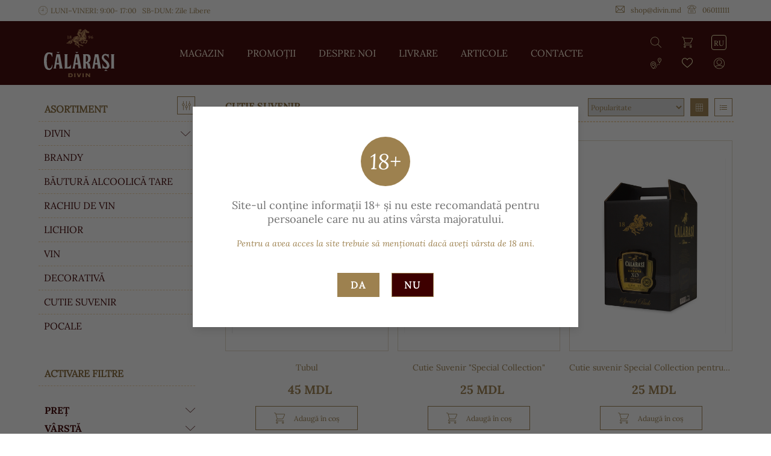

--- FILE ---
content_type: text/html; charset=utf-8
request_url: https://shop.divin.md/category/36/Cutie%20suvenir
body_size: 54342
content:
<!DOCTYPE html><html lang="en"><head>

    <!-- Google Tag Manager -->
    <script>(function (w, d, s, l, i) {
            w[l] = w[l] || []; w[l].push({
                'gtm.start':
                    new Date().getTime(), event: 'gtm.js'
            }); var f = d.getElementsByTagName(s)[0],
                j = d.createElement(s), dl = l != 'dataLayer' ? '&l=' + l : ''; j.async = true; j.src =
                    'https://www.googletagmanager.com/gtm.js?id=' + i + dl; f.parentNode.insertBefore(j, f);
        })(window, document, 'script', 'dataLayer', 'GTM-MV85GVB');</script>
    <!-- End Google Tag Manager -->

    <!-- Yandex.Metrika counter -->
    <script type="text/javascript">
        (function (m, e, t, r, i, k, a) {
            m[i] = m[i] || function () { (m[i].a = m[i].a || []).push(arguments) };
            m[i].l = 1 * new Date(); k = e.createElement(t), a = e.getElementsByTagName(t)[0], k.async = 1, k.src = r, a.parentNode.insertBefore(k, a)
        })
            (window, document, "script", "https://mc.yandex.ru/metrika/tag.js", "ym");

        ym(76117042, "init", {
            clickmap: true,
            trackLinks: true,
            accurateTrackBounce: true,
            webvisor: true,
            ecommerce: "dataLayer"
        });
    </script>
    <noscript>
        <div><img src="https://mc.yandex.ru/watch/76117042" style="position:absolute; left:-9999px;" alt="" /></div>
    </noscript>
    <!-- /Yandex.Metrika counter -->

    <meta charset="utf-8">
    <title>Divin | Produse</title>
    <base href="/">
    <meta name="viewport" content="width=device-width, initial-scale=1">
    <meta property="og:type" content="website">
    <link rel="icon" type="image/x-icon" href="assets/ico.ico">
    <!-- <script src="//code.jivosite.com/widget/7M7fYJFEsD" async></script> -->
    <script src="https://maps.google.com/maps/api/js?key=AIzaSyD6JS1PS7jKmkLtCLOgfWPMi2KtmgCoyMk&amp;language=en&amp;libraries=places"></script>
<link rel="stylesheet" href="styles.5c2b74538efc87120aa1.css"><style ng-transition="serverApp">main[_ngcontent-sc0]{margin-bottom:50px;min-height:calc(100vh - 275px)}</style><style ng-transition="serverApp">@-webkit-keyframes fade{from{opacity:0}to{opacity:1}}@keyframes fade{from{opacity:0}to{opacity:1}}footer[_ngcontent-sc3]{background-color:#fbf1e5;background-position:center;padding:20px 0;box-sizing:border-box;background-repeat:no-repeat}footer[_ngcontent-sc3]   .container[_ngcontent-sc3]{align-items:flex-start;flex-wrap:wrap}@media only screen and (max-width:559px){footer[_ngcontent-sc3]   .container[_ngcontent-sc3]{flex-direction:column;justify-content:center;align-items:center}}.footer__description[_ngcontent-sc3]{max-width:385px;width:100%}.footer__description[_ngcontent-sc3]   .logo[_ngcontent-sc3]{display:flex;flex-direction:row;justify-content:center;align-items:center;align-content:center;max-width:150px;width:100%;height:100px}.footer__description[_ngcontent-sc3]   p[_ngcontent-sc3]{font-family:Lora-Italic;color:#9d814f;margin-top:15px;font-size:10px}.footer__contacts[_ngcontent-sc3]{padding:0 10px}.footer__contacts--title[_ngcontent-sc3]{font-family:Lora-Regular;color:#9d814f;text-align:left;text-transform:uppercase;font-size:12px}@media screen and (min-width:320px){.footer__description[_ngcontent-sc3]   p[_ngcontent-sc3]{font-size:calc(10px + 4 * ((100vw - 320px)/ 800))}.footer__contacts--title[_ngcontent-sc3]{font-size:calc(12px + 4 * ((100vw - 320px)/ 800))}}@media screen and (min-width:1120px){.footer__description[_ngcontent-sc3]   p[_ngcontent-sc3]{font-size:14px}.footer__contacts--title[_ngcontent-sc3]{font-size:16px}}.footer__contacts--item[_ngcontent-sc3]{font-family:Lora-Bold;color:#9d814f;text-align:left;margin:10px 0 0;font-size:10px}@media screen and (min-width:320px){.footer__contacts--item[_ngcontent-sc3]{font-size:calc(10px + 6 * ((100vw - 320px)/ 800))}}@media screen and (min-width:1120px){.footer__contacts--item[_ngcontent-sc3]{font-size:16px}}.footer__contacts[_ngcontent-sc3]   a[_ngcontent-sc3]:before, .footer__contacts[_ngcontent-sc3]   i[_ngcontent-sc3]{margin-right:15px}.footer__contacts[_ngcontent-sc3]   p[_ngcontent-sc3]{font-family:Lora-Regular}.footer__contacts[_ngcontent-sc3]   span[_ngcontent-sc3]{font-family:Lora-Bold}.footer__socials[_ngcontent-sc3]{max-width:70px;width:100%;justify-content:space-between;flex-wrap:wrap;align-items:flex-start}.footer__socials--title[_ngcontent-sc3]{font-family:Lora-Regular;color:#9d814f;text-align:left;text-transform:uppercase;width:100%;max-width:110px;font-size:12px}@media screen and (min-width:320px){.footer__socials--title[_ngcontent-sc3]{font-size:calc(12px + 4 * ((100vw - 320px)/ 800))}}@media screen and (min-width:1120px){.footer__socials--title[_ngcontent-sc3]{font-size:16px}}.footer__socials--item[_ngcontent-sc3]{width:30px;height:30px;font-size:24px;color:#9d814f;margin-top:10px}@media only screen and (max-width:1023px){.footer__description[_ngcontent-sc3]{order:4;width:100%;max-width:100%;display:flex;flex-direction:column;justify-content:center;align-items:center;margin-top:20px}}@media only screen and (max-width:559px){.footer__description[_ngcontent-sc3]{order:1;margin-bottom:30px}.footer__contacts[_ngcontent-sc3]{order:2;margin-bottom:30px}.footer__contacts--title[_ngcontent-sc3]{text-align:center}.footer__socials[_ngcontent-sc3]{order:3}.footer__socials--title[_ngcontent-sc3]{text-align:center}}.copyright[_ngcontent-sc3]{justify-content:center;margin-top:20px;padding:15px 0 0;border-top:1px solid #f1d4a8;color:#9d814f}</style><style ng-transition="serverApp">@-webkit-keyframes fade{from{opacity:0}to{opacity:1}}@keyframes fade{from{opacity:0}to{opacity:1}}.age[_ngcontent-sc4]{width:82px;height:82px;border-radius:50%;background-color:#9d814f;font-family:Lora-Italic;color:#fff;line-height:82px;text-align:center;margin:0 auto;font-size:30px}@media screen and (min-width:320px){.age[_ngcontent-sc4]{font-size:calc(30px + 6 * ((100vw - 320px)/ 800))}}@media screen and (min-width:1120px){.age[_ngcontent-sc4]{font-size:36px}}.text-caption[_ngcontent-sc4]{font-family:Lora-Regular;color:#707070;text-align:center;margin:20px auto;font-size:14px}@media screen and (min-width:320px){.text-caption[_ngcontent-sc4]{font-size:calc(14px + 4 * ((100vw - 320px)/ 800))}}@media screen and (min-width:1120px){.text-caption[_ngcontent-sc4]{font-size:18px}}.text-info[_ngcontent-sc4]{margin-top:20px;font-family:Lora-Italic;color:#9d814f;text-align:center;font-size:12px}@media screen and (min-width:320px){.text-info[_ngcontent-sc4]{font-size:calc(12px + 2 * ((100vw - 320px)/ 800))}}@media screen and (min-width:1120px){.text-info[_ngcontent-sc4]{font-size:14px}}p-calendar[_ngcontent-sc4]{margin:20px auto 0;display:flex;justify-content:center}.modal[_ngcontent-sc4]{overflow:visible}.modal__content[_ngcontent-sc4]{overflow:inherit}@media only screen and (max-width:767px){.modal__content[_ngcontent-sc4]{margin:0 auto;max-width:540px}}@media only screen and (max-width:559px){.modal__content[_ngcontent-sc4]{margin:0 auto;max-width:90%}}.error[_ngcontent-sc4]{text-align:center;font-size:16px;color:#9d814f;margin-top:20px}[_nghost-sc4]     .ui-widget{font-family:Lora-Regular;color:#3d0000}[_nghost-sc4]     .ui-datepicker table td.ui-datepicker-today>a.ui-state-active, [_nghost-sc4]     body .ui-datepicker table td.ui-datepicker-today>span.ui-state-active{color:#fff;background-color:#3d0000}[_nghost-sc4]     .ui-inputtext:enabled:focus:not(.ui-state-error){outline:0;outline-offset:0;box-shadow:none;border-color:#3d0000}[_nghost-sc4]     .ui-datepicker table td>a.ui-state-active, [_nghost-sc4]     body .ui-datepicker table td>span.ui-state-active{color:#fff;background-color:#3d0000}[_nghost-sc4]     .ui-widget-content{left:-85px!important}.wrapper[_ngcontent-sc4]{margin:20px auto 0;justify-content:center}.form-group[_ngcontent-sc4]{margin:0 10px;color:#9d814f}select[_ngcontent-sc4]{margin-left:10px;height:30px}@media only screen and (max-width:479px){.form-group[_ngcontent-sc4]{display:flex;flex-direction:column;justify-content:center}.form-group[_ngcontent-sc4]   label[_ngcontent-sc4]{width:100%;text-align:center}select[_ngcontent-sc4]{width:100%;max-width:100%;margin:10px 0 0}}.btn[_ngcontent-sc4]{max-width:70px;width:100%;margin:20px 10px 0;font-weight:700;text-transform:uppercase;letter-spacing:2px;font-size:16px}.btn[_ngcontent-sc4]:last-child{background-color:#3d0000}.btn[_ngcontent-sc4]:last-child:hover{background-color:#fff;color:#3d0000;border-color:#3d0000}.title[_ngcontent-sc4]{margin-top:20px;font-family:Lora-Regular;color:#707070;text-align:center;font-size:16px}@media screen and (min-width:320px){.title[_ngcontent-sc4]{font-size:calc(16px + 16 * ((100vw - 320px)/ 800))}}@media screen and (min-width:1120px){.title[_ngcontent-sc4]{font-size:32px}}</style><style ng-transition="serverApp">@-webkit-keyframes fade{from{opacity:0}to{opacity:1}}@keyframes fade{from{opacity:0}to{opacity:1}}.main-container[_ngcontent-sc5]   .content[_ngcontent-sc5]{align-self:stretch}@media only screen and (max-width:999px){.main-container[_ngcontent-sc5]   app-content-category[_ngcontent-sc5]{display:none;position:fixed;background-color:#3d0000;left:0;top:180px;min-height:calc(100vh - 150px);flex:0 0 100%;max-width:100%;width:100%}}@media only screen and (max-width:479px){.main-container[_ngcontent-sc5]   app-content-category[_ngcontent-sc5]{flex:0 0 100%;max-width:100%}}</style><style ng-transition="serverApp">@-webkit-keyframes fade{from{opacity:0}to{opacity:1}}.activefilter[_ngcontent-sc6]{display:block}h3[_ngcontent-sc6]{box-sizing:border-box;font-family:Lora-Regular;color:#876a37;line-height:19px;text-align:left;font-size:16px;text-transform:uppercase;padding:30px 10px 10px;font-weight:700}.flaticon-point-to[_ngcontent-sc6]{transform:rotate(90deg)}.rotate[_ngcontent-sc6]{transform:rotate(0)}.tabs[_ngcontent-sc6]{top:0;background-color:#3d0000;color:#fff;margin-top:5px}.tabs[_ngcontent-sc6]   ul[_ngcontent-sc6]{border:none}.tabs[_ngcontent-sc6]   ul[_ngcontent-sc6]   li[_ngcontent-sc6]{width:calc(100% / 2)}.tabs[_ngcontent-sc6]   ul[_ngcontent-sc6]   li[_ngcontent-sc6]   a[_ngcontent-sc6]{border:none;color:#9d814f;text-transform:uppercase;padding:5px;font-size:14px}.tabs[_ngcontent-sc6]   ul[_ngcontent-sc6]   li[_ngcontent-sc6]   .is-active[_ngcontent-sc6]{color:#faf6b9}@media only screen and (max-width:999px){h3[_ngcontent-sc6]{text-align:center;display:none;padding:10px 10px 15px}.is-filter[_ngcontent-sc6]{display:none}}.left-aside[_ngcontent-sc6]{position:-webkit-sticky;position:sticky;top:140px}.filter-show[_ngcontent-sc6]{right:0;top:18px;display:none;font-size:15px;width:30px;height:30px}.modal[_ngcontent-sc6]{top:140px}@media only screen and (min-width:768px){.modal__content[_ngcontent-sc6]{margin:0 auto;max-width:400px}}.modal[_ngcontent-sc6]   .btn-modal[_ngcontent-sc6]{max-width:100%;width:100%}@supports (-ms-ime-align:auto){.modal[_ngcontent-sc6]{background-color:rgba(10,10,10,.6);height:100vh;top:0}}@media only screen and (min-width:1000px){.tabs[_ngcontent-sc6]{display:none}.filter-show[_ngcontent-sc6]{display:block;position:absolute}.cathegories-menu[_ngcontent-sc6]{margin-bottom:40px}}.filter-btn-circle[_ngcontent-sc6]{position:absolute;opacity:1;top:8px;right:-7px;padding:2px 5px;background-color:#3d0000;border-radius:10px;color:#fff;-webkit-animation:2s infinite alternate fade;animation:2s infinite alternate fade}@media only screen and (max-width:999px){.filter-btn-circle[_ngcontent-sc6]{display:none}}@keyframes fade{from{opacity:0}100%,to{opacity:1}0%{opacity:.8}}</style><style ng-transition="serverApp">@-webkit-keyframes fade{from{opacity:0}to{opacity:1}}@keyframes fade{from{opacity:0}to{opacity:1}}@media only screen and (max-width:999px){app-content-category[_ngcontent-sc8]{display:none;position:fixed;background-color:#3d0000;left:0;top:180px;min-height:calc(100vh - 150px);flex:0 0 300px;max-width:300px}app-breadcrumb[_ngcontent-sc8]{top:180px}}@media only screen and (max-width:479px){app-content-category[_ngcontent-sc8]{flex:0 0 100%;max-width:100%}}.is-active[_ngcontent-sc8]{display:block!important}app-breadcrumb[_ngcontent-sc8]{max-width:100%;width:100%;z-index:3;left:0}[_nghost-sc8]     .wrapper-cards{margin-top:30px}@media only screen and (max-width:999px){[_nghost-sc8]     .wrapper-cards{margin-top:0}}</style><style ng-transition="serverApp">@-webkit-keyframes fade{from{opacity:0}to{opacity:1}}@keyframes fade{from{opacity:0}to{opacity:1}}.main-container[_ngcontent-sc9]{background:#fff;position:-webkit-sticky;position:sticky;top:140px;z-index:3;padding:23px 0 0;align-items:center;flex-wrap:wrap}@media only screen and (max-width:1439px){.main-container[_ngcontent-sc9]{max-width:100%}}@media only screen and (max-width:999px){.main-container[_ngcontent-sc9]{top:180px;padding:20px 0}}.wrapper[_ngcontent-sc9]{max-width:240px;width:100%;justify-content:space-between}select[_ngcontent-sc9]{border:1px solid #9d814f;color:#9d814f;max-width:160px;width:100%}.btn[_ngcontent-sc9]{width:30px;height:30px;display:block;margin-left:10px}.line[_ngcontent-sc9]{border:.5px dashed #f1d4a8;margin-top:8px;flex:0 0 100%}app-filters-toasts[_ngcontent-sc9]{width:100%}.breadcrumb[_ngcontent-sc9]{margin:0 15px 5px 0;padding:0}.breadcrumb[_ngcontent-sc9]   .breadcrumb__item[_ngcontent-sc9]{text-transform:uppercase;font-size:18px;display:inline}.breadcrumb[_ngcontent-sc9]   .breadcrumb__item[_ngcontent-sc9]   a[_ngcontent-sc9]{display:inline;font-family:Lora-Bold;color:#876a37;font-size:12px}@media screen and (min-width:320px){.breadcrumb[_ngcontent-sc9]   .breadcrumb__item[_ngcontent-sc9]   a[_ngcontent-sc9]{font-size:calc(12px + 4 * ((100vw - 320px)/ 800))}}@media screen and (min-width:1120px){.breadcrumb[_ngcontent-sc9]   .breadcrumb__item[_ngcontent-sc9]   a[_ngcontent-sc9]{font-size:16px}}</style><style ng-transition="serverApp">@-webkit-keyframes fade{from{opacity:0}to{opacity:1}}@keyframes fade{from{opacity:0}to{opacity:1}}.full-card__price-wrapper[_ngcontent-sc10]{flex-direction:column-reverse!important}@media only screen and (min-width:1024px){.full-card[_ngcontent-sc10]:hover   .card__quality[_ngcontent-sc10]{display:flex;opacity:1;-webkit-animation:1s both fade;animation:1s both fade}}.list-cards[_ngcontent-sc10]{flex-direction:column}.list-cards[_ngcontent-sc10]   .full-card[_ngcontent-sc10]{padding:10px 50px!important;box-sizing:border-box!important;border:1px solid #d1d1d1!important;justify-content:space-around!important;margin-bottom:20px!important}.list-cards[_ngcontent-sc10]   .full-card__img[_ngcontent-sc10]{padding:10px;box-sizing:border-box;display:flex;flex-direction:row;justify-content:center;align-items:center;align-content:center;max-width:155px;width:100%;height:232px}.list-cards[_ngcontent-sc10]   .full-card__title[_ngcontent-sc10]{margin-bottom:10px;text-align:left;font-size:14px}@media screen and (min-width:320px){.list-cards[_ngcontent-sc10]   .full-card__title[_ngcontent-sc10]{font-size:calc(14px + 4 * ((100vw - 320px)/ 800))}}@media screen and (min-width:1120px){.list-cards[_ngcontent-sc10]   .full-card__title[_ngcontent-sc10]{font-size:18px}}.list-cards[_ngcontent-sc10]   .full-card__description[_ngcontent-sc10]{margin-top:10px;font-family:Lora-Bold;color:#3d0000;font-size:12px}@media screen and (min-width:320px){.list-cards[_ngcontent-sc10]   .full-card__description[_ngcontent-sc10]{font-size:calc(12px + 2 * ((100vw - 320px)/ 800))}}@media screen and (min-width:1120px){.list-cards[_ngcontent-sc10]   .full-card__description[_ngcontent-sc10]{font-size:14px}}.list-cards[_ngcontent-sc10]   .full-card__content[_ngcontent-sc10]{margin-left:40px;max-width:none;width:auto}.list-cards[_ngcontent-sc10]   .full-card__content-prices[_ngcontent-sc10]{flex:0 0 150px}.list-cards[_ngcontent-sc10]   .full-card__price[_ngcontent-sc10], .list-cards[_ngcontent-sc10]   .full-card__price--sale[_ngcontent-sc10]{margin:0 auto}.list-cards[_ngcontent-sc10]   .full-card__info[_ngcontent-sc10]{cursor:pointer;max-width:400px;width:100%}.list-cards[_ngcontent-sc10]   .full-card[_ngcontent-sc10]   .card__favorite[_ngcontent-sc10], .list-cards[_ngcontent-sc10]   .full-card[_ngcontent-sc10]   .card__more[_ngcontent-sc10]{display:none;opacity:0;transition:ease-in 1s all}@media only screen and (max-width:1439px){.list-cards[_ngcontent-sc10]   .full-card__content[_ngcontent-sc10]{margin-left:20px}}@media only screen and (max-width:1247px){.list-cards[_ngcontent-sc10]   .full-card[_ngcontent-sc10]{padding:10px 20px!important}}@media only screen and (min-width:1024px){.list-cards[_ngcontent-sc10]   .full-card[_ngcontent-sc10]{height:100%}.list-cards[_ngcontent-sc10]   .full-card[_ngcontent-sc10]:hover   .card__favorite[_ngcontent-sc10]{display:block;position:absolute;z-index:2;border:none;font-size:24px;-webkit-animation:.8s .3s both fade;animation:.8s .3s both fade;left:20px;top:160px}.list-cards[_ngcontent-sc10]   .full-card[_ngcontent-sc10]:hover   .card__more[_ngcontent-sc10]{left:20px;top:200px;display:block;position:absolute;z-index:2;border:none;font-size:24px;-webkit-animation:.8s .3s both fade;animation:.8s .3s both fade}.wrapper-cards[_ngcontent-sc10]   .full-card[_ngcontent-sc10]:hover   .card__favorite[_ngcontent-sc10], .wrapper-cards[_ngcontent-sc10]   .full-card[_ngcontent-sc10]:hover   .card__more[_ngcontent-sc10]{display:block;opacity:1;position:absolute;z-index:2;right:5px;border:none;font-size:24px;-webkit-animation:.8s .3s both fade;animation:.8s .3s both fade}.wrapper-cards[_ngcontent-sc10]   .full-card[_ngcontent-sc10]:hover   .card__more[_ngcontent-sc10]{-webkit-animation-delay:.5s;animation-delay:.5s}.wrapper-cards[_ngcontent-sc10]   .full-card[_ngcontent-sc10]:hover   .card__quality[_ngcontent-sc10]{display:flex;opacity:1}}@media only screen and (max-width:1023px){.list-cards[_ngcontent-sc10]   .full-card[_ngcontent-sc10]   .card__btn[_ngcontent-sc10], .list-cards[_ngcontent-sc10]   .full-card[_ngcontent-sc10]   .card__favorite[_ngcontent-sc10], .list-cards[_ngcontent-sc10]   .full-card[_ngcontent-sc10]   .card__more[_ngcontent-sc10]{display:block;opacity:1;font-size:22px;margin:0;border:none}.list-cards[_ngcontent-sc10]   .full-card[_ngcontent-sc10]   .wrapper[_ngcontent-sc10]{position:relative;justify-content:space-around;margin-top:15px}.list-cards[_ngcontent-sc10]   .full-card__content-prices[_ngcontent-sc10]{flex:0 0 120px}.list-cards[_ngcontent-sc10]   .full-card__cart[_ngcontent-sc10]{justify-content:center!important}.list-cards[_ngcontent-sc10]   .full-card__cart[_ngcontent-sc10]   .btn[_ngcontent-sc10]{flex:0 0 40px}.list-cards[_ngcontent-sc10]   .full-card__sale[_ngcontent-sc10]{justify-content:flex-start!important}}@media only screen and (min-width:1000px){.list-cards[_ngcontent-sc10]   .full-card[_ngcontent-sc10]:first-child{margin-top:30px}}@media only screen and (max-width:638px){.list-cards[_ngcontent-sc10]   .full-card[_ngcontent-sc10]{padding:10px 10px 10px 3px!important}.list-cards[_ngcontent-sc10]   .full-card__content[_ngcontent-sc10]{margin-left:7px;max-width:210px}.list-cards[_ngcontent-sc10]   .full-card__sale--item[_ngcontent-sc10]{width:50px}.list-cards[_ngcontent-sc10]   .full-card__img[_ngcontent-sc10]{display:flex;flex-direction:row;justify-content:center;align-items:center;align-content:center;max-width:90px;width:100%;height:155px}}@media (max-width:580px){.list-cards[_ngcontent-sc10]   .full-card[_ngcontent-sc10]   img[_ngcontent-sc10]{max-width:100%}}@media only screen and (max-width:479px){.list-cards[_ngcontent-sc10]   .full-card[_ngcontent-sc10]{flex-wrap:nowrap}.list-cards[_ngcontent-sc10]   .full-card__description[_ngcontent-sc10]{text-align:left}.list-cards[_ngcontent-sc10]   .full-card[_ngcontent-sc10]   ._icon[_ngcontent-sc10], .list-cards[_ngcontent-sc10]   .full-card[_ngcontent-sc10]   .btn[_ngcontent-sc10]{width:30px;height:30px;flex:0 0 30px}.list-cards[_ngcontent-sc10]   .full-card__input[_ngcontent-sc10]{height:30px;max-width:30px;padding:10px 3px}.list-cards[_ngcontent-sc10]   .full-card__content-prices[_ngcontent-sc10]{flex:0 0 90px}.list-cards[_ngcontent-sc10]   .full-card__img[_ngcontent-sc10]{max-width:60px;padding:5px}}.list-cards[_ngcontent-sc10]   .card__sale[_ngcontent-sc10]{display:none}.wrapper-cards[_ngcontent-sc10]   .full-card[_ngcontent-sc10]{flex-direction:column;border:none;margin-bottom:30px}.wrapper-cards[_ngcontent-sc10]   .full-card__cart[_ngcontent-sc10], .wrapper-cards[_ngcontent-sc10]   .full-card__description[_ngcontent-sc10]{display:none}.wrapper-cards[_ngcontent-sc10]   .full-card__img[_ngcontent-sc10]{display:flex;flex-direction:row;justify-content:center;align-items:center;align-content:center;max-width:100%;width:100%;height:350px;border:1px solid rgba(157,129,79,.3);position:relative}.wrapper-cards[_ngcontent-sc10]   .full-card__img[_ngcontent-sc10]:hover{box-shadow:10px 14px 15px -8px rgba(0,0,0,.35);transform:scale(1.01)!important}@media only screen and (max-width:1247px){.wrapper-cards[_ngcontent-sc10]   .full-card__img[_ngcontent-sc10]{height:300px}}.wrapper-cards[_ngcontent-sc10]   .full-card__img[_ngcontent-sc10]   img[_ngcontent-sc10]{max-width:100%}.wrapper-cards[_ngcontent-sc10]   .full-card__title[_ngcontent-sc10]{font-family:Lora-Regular;color:#9d814f;text-align:center;margin-top:18px;display:block;white-space:nowrap;text-overflow:ellipsis;overflow:hidden;font-size:12px}@media screen and (min-width:320px){.wrapper-cards[_ngcontent-sc10]   .full-card__title[_ngcontent-sc10]{font-size:calc(12px + 2 * ((100vw - 320px)/ 800))}}@media screen and (min-width:1120px){.wrapper-cards[_ngcontent-sc10]   .full-card__title[_ngcontent-sc10]{font-size:14px}}.wrapper-cards[_ngcontent-sc10]   .full-card__sale[_ngcontent-sc10]{display:none}.wrapper-cards[_ngcontent-sc10]   .full-card__content[_ngcontent-sc10]{margin-left:0}.wrapper-cards[_ngcontent-sc10]   .full-card__price-wrapper[_ngcontent-sc10]{flex-direction:row!important;justify-content:center;align-items:center}.wrapper-cards[_ngcontent-sc10]   .full-card__price[_ngcontent-sc10]{margin:0 0 0 10px}.wrapper-cards[_ngcontent-sc10]   .full-card__favorite[_ngcontent-sc10], .wrapper-cards[_ngcontent-sc10]   .full-card__more[_ngcontent-sc10]{display:none}.wrapper-cards[_ngcontent-sc10]   .full-card[_ngcontent-sc10]   .card__favorite[_ngcontent-sc10], .wrapper-cards[_ngcontent-sc10]   .full-card[_ngcontent-sc10]   .card__more[_ngcontent-sc10]{display:none;opacity:0;transition:ease-in .5s all}@media only screen and (max-width:1023px){.wrapper-cards[_ngcontent-sc10]   .full-card[_ngcontent-sc10]   .card__btn[_ngcontent-sc10], .wrapper-cards[_ngcontent-sc10]   .full-card[_ngcontent-sc10]   .card__favorite[_ngcontent-sc10], .wrapper-cards[_ngcontent-sc10]   .full-card[_ngcontent-sc10]   .card__more[_ngcontent-sc10]{display:block;opacity:1;font-size:20px;width:30px;height:30px;margin:0 5px;border-color:rgba(157,129,79,.3)}.wrapper-cards[_ngcontent-sc10]   .full-card[_ngcontent-sc10]   .wrapper[_ngcontent-sc10]{position:relative;justify-content:center;margin-top:15px}.wrapper-cards[_ngcontent-sc10]   .full-card__price-wrapper[_ngcontent-sc10]{margin-top:0!important}.wrapper-cards[_ngcontent-sc10]   .full-card__img[_ngcontent-sc10]{height:250px}}@media only screen and (max-width:399px){.wrapper-cards[_ngcontent-sc10]   .full-card__img[_ngcontent-sc10]{height:200px}}@media all and (-ms-high-contrast:none),(-ms-high-contrast:active){.wrapper-cards[_ngcontent-sc10]   .full-card[_ngcontent-sc10]{max-width:260px;width:100%;padding:5px;box-sizing:border-box;margin:0 5px 20px;flex:1 1 245px}}.title[_ngcontent-sc10]{margin-top:20px}h3[_ngcontent-sc10]{box-sizing:border-box;font-family:Lora-Regular;color:#876a37;line-height:19px;text-align:center;font-size:16px;text-transform:uppercase;padding:30px 10px 10px;font-weight:700}</style><style ng-transition="serverApp">@-webkit-keyframes fade{from{opacity:0}to{opacity:1}}@keyframes fade{from{opacity:0}to{opacity:1}}.modal[_ngcontent-sc12]   .card__quality[_ngcontent-sc12]{position:absolute;box-sizing:border-box;opacity:1;display:flex;flex-direction:row;justify-content:center;align-items:center;align-content:center;max-width:90px;width:100%;height:50px;transition:ease-in .5s all;z-index:2;top:10px;left:10px}@supports (-ms-ime-align:auto){.modal[_ngcontent-sc12]   .card__quality[_ngcontent-sc12]   .path[_ngcontent-sc12]{fill:#9d814f;-webkit-animation:none;animation:none}}.modal[_ngcontent-sc12]   .card__favorite[_ngcontent-sc12]{position:absolute;left:10px;bottom:10px;border:none;font-size:24px;top:auto}.full-card__price[_ngcontent-sc12], .full-card__title[_ngcontent-sc12]{color:#3d0000}.full-card[_ngcontent-sc12]   img[_ngcontent-sc12]{max-width:100%!important;width:100%!important}@media only screen and (max-width:479px){.full-card__img[_ngcontent-sc12]{max-width:100%;height:250px}.full-card__price--wrapper[_ngcontent-sc12], .full-card__sale[_ngcontent-sc12]{justify-content:center}.full-card[_ngcontent-sc12]   .card__favorite[_ngcontent-sc12]{bottom:0;left:-20px}.full-card[_ngcontent-sc12]   .card__quality[_ngcontent-sc12]{left:-20px}}.path[_ngcontent-sc12]{fill:none;stroke:#9d814f;stroke-width:0}#Path_62[_ngcontent-sc12]{stroke-dasharray:426;stroke-dataoffset:426;-webkit-animation:.2s linear both Path_62;animation:.2s linear both Path_62}@-webkit-keyframes Path_62{0%{stroke-width:0;stroke-dashoffset:426}50%{stroke-width:1px;fill:transparent}100%{stroke-dashoffset:0;fill:#9d814f}}@keyframes Path_62{0%{stroke-width:0;stroke-dashoffset:426}50%{stroke-width:1px;fill:transparent}100%{stroke-dashoffset:0;fill:#9d814f}}#Path_63[_ngcontent-sc12]{stroke-dasharray:178;stroke-dataoffset:178;-webkit-animation:.2s linear .1s both Path_66;animation:.2s linear .1s both Path_66}@-webkit-keyframes Path_63{0%{stroke-dashoffset:178}50%{fill:transparent}100%{stroke-dashoffset:0;fill:#9d814f}}@keyframes Path_63{0%{stroke-dashoffset:178}50%{fill:transparent}100%{stroke-dashoffset:0;fill:#9d814f}}#Path_64[_ngcontent-sc12]{stroke-dasharray:192;stroke-dataoffset:192;-webkit-animation:.2s linear .2s both Path_66;animation:.2s linear .2s both Path_66}@-webkit-keyframes Path_64{0%{stroke-dashoffset:192}50%{fill:transparent}100%{stroke-dashoffset:0;fill:#9d814f}}@keyframes Path_64{0%{stroke-dashoffset:192}50%{fill:transparent}100%{stroke-dashoffset:0;fill:#9d814f}}#Path_65[_ngcontent-sc12]{stroke-dasharray:107;stroke-dataoffset:107;-webkit-animation:.2s linear .3s both Path_65;animation:.2s linear .3s both Path_65}@-webkit-keyframes Path_65{0%{stroke-dashoffset:107;stroke-width:0}50%{fill:transparent;stroke-width:1px}100%{stroke-dashoffset:0;fill:#9d814f}}@keyframes Path_65{0%{stroke-dashoffset:107;stroke-width:0}50%{fill:transparent;stroke-width:1px}100%{stroke-dashoffset:0;fill:#9d814f}}#Path_66[_ngcontent-sc12]{stroke-dasharray:200;stroke-dataoffset:200;-webkit-animation:.2s linear .4s both Path_66;animation:.2s linear .4s both Path_66}@-webkit-keyframes Path_66{0%{stroke-dashoffset:205}50%{fill:transparent}100%{stroke-dashoffset:0;fill:#9d814f}}@keyframes Path_66{0%{stroke-dashoffset:205}50%{fill:transparent}100%{stroke-dashoffset:0;fill:#9d814f}}#Path_67[_ngcontent-sc12]{stroke-dasharray:178;stroke-dataoffset:178;-webkit-animation:.2s linear .5s both Path_67;animation:.2s linear .5s both Path_67}@-webkit-keyframes Path_67{0%{stroke-dashoffset:178}50%{fill:transparent}100%{stroke-dashoffset:0;fill:#9d814f}}@keyframes Path_67{0%{stroke-dashoffset:178}50%{fill:transparent}100%{stroke-dashoffset:0;fill:#9d814f}}#Path_68[_ngcontent-sc12]{stroke-dasharray:200;stroke-dataoffset:200;-webkit-animation:.2s linear .6s both Path_66;animation:.2s linear .6s both Path_66}#Path_69[_ngcontent-sc12]{stroke-dasharray:178;stroke-dataoffset:178;-webkit-animation:.2s linear .6s both Path_66;animation:.2s linear .6s both Path_66}#Path_70[_ngcontent-sc12]{stroke-dasharray:60;stroke-dataoffset:60;-webkit-animation:.2s linear .4s both Path_66;animation:.2s linear .4s both Path_66}#Path_71[_ngcontent-sc12]{stroke-dasharray:60;stroke-dataoffset:60;-webkit-animation:.2s linear .5s both Path_66;animation:.2s linear .5s both Path_66}#Path_72[_ngcontent-sc12]{stroke-dasharray:60;stroke-dataoffset:60;-webkit-animation:.2s linear .6s both Path_66;animation:.2s linear .6s both Path_66}#Path_73[_ngcontent-sc12]{stroke-dasharray:60;stroke-dataoffset:60;-webkit-animation:.2s linear .7s both Path_66;animation:.2s linear .7s both Path_66}#Path_74[_ngcontent-sc12]{stroke-dasharray:60;stroke-dataoffset:60;-webkit-animation:.2s linear .8s both Path_66;animation:.2s linear .8s both Path_66}#Path_75[_ngcontent-sc12]{stroke-dasharray:60;stroke-dataoffset:60;-webkit-animation:.2s linear .9s both Path_66;animation:.2s linear .9s both Path_66}#Path_76[_ngcontent-sc12]{stroke-dasharray:60;stroke-dataoffset:60;-webkit-animation:.2s linear 1s both Path_66;animation:.2s linear 1s both Path_66}#Path_77[_ngcontent-sc12]{stroke-dasharray:60;stroke-dataoffset:60;-webkit-animation:.2s linear 1.1s both Path_66;animation:.2s linear 1.1s both Path_66}#Path_78[_ngcontent-sc12]{stroke-dasharray:60;stroke-dataoffset:60;-webkit-animation:.2s linear 1.2s both Path_66;animation:.2s linear 1.2s both Path_66}#Path_79[_ngcontent-sc12]{stroke-dasharray:60;stroke-dataoffset:60;-webkit-animation:.2s linear 1.3s both Path_66;animation:.2s linear 1.3s both Path_66}#Path_80[_ngcontent-sc12]{stroke-dasharray:60;stroke-dataoffset:60;-webkit-animation:.2s linear 1.4s both Path_66;animation:.2s linear 1.4s both Path_66}#Path_81[_ngcontent-sc12]{stroke-dasharray:60;stroke-dataoffset:60;-webkit-animation:.2s linear 1.5s both Path_66;animation:.2s linear 1.5s both Path_66}#Path_82[_ngcontent-sc12]{stroke-dasharray:60;stroke-dataoffset:60;-webkit-animation:.2s linear 1.6s both Path_66;animation:.2s linear 1.6s both Path_66}#Path_83[_ngcontent-sc12]{stroke-dasharray:60;stroke-dataoffset:60;-webkit-animation:.2s linear 1.7s both Path_66;animation:.2s linear 1.7s both Path_66}#Path_84[_ngcontent-sc12]{stroke-dasharray:60;stroke-dataoffset:60;-webkit-animation:.2s linear 1.8s both Path_66;animation:.2s linear 1.8s both Path_66}#Path_85[_ngcontent-sc12], #Path_86[_ngcontent-sc12], #Path_87[_ngcontent-sc12]{stroke-dasharray:60;stroke-dataoffset:60;-webkit-animation:.2s linear 1.9s both Path_66;animation:.2s linear 1.9s both Path_66}</style><style ng-transition="serverApp">@-webkit-keyframes fade{from{opacity:0}to{opacity:1}}@keyframes fade{from{opacity:0}to{opacity:1}}.filters__btn[_ngcontent-sc7]{max-width:100%;width:100%}.filters__menu[_ngcontent-sc7]{margin-top:20px;padding:0}.filters__menu--item[_ngcontent-sc7]{justify-content:space-between;font-family:Lora-Bold;color:#3d0000;text-transform:uppercase;padding:10px 0 0 10px;max-width:100%;width:100%;flex-wrap:wrap;align-items:center;cursor:pointer;font-size:12px}@media screen and (min-width:320px){.filters__menu--item[_ngcontent-sc7]{font-size:calc(12px + 4 * ((100vw - 320px)/ 800))}}@media screen and (min-width:1120px){.filters__menu--item[_ngcontent-sc7]{font-size:16px}}@media only screen and (max-width:999px){.filters__menu--item[_ngcontent-sc7]{color:#fff}}.filters__menu--item[_ngcontent-sc7]   .filter-header[_ngcontent-sc7]{width:100%;display:flex;justify-content:space-between;align-items:center}.filters__submenu[_ngcontent-sc7]{max-width:100%;width:100%;padding:0;font-family:Lora-Regular;color:#3d0000;flex-wrap:wrap;font-size:10px}@media screen and (min-width:320px){.filters__submenu[_ngcontent-sc7]{font-size:calc(10px + 4 * ((100vw - 320px)/ 800))}}@media screen and (min-width:1120px){.filters__submenu[_ngcontent-sc7]{font-size:14px}}.filters__submenu--item[_ngcontent-sc7]{padding:10px;box-sizing:border-box;align-items:center;text-transform:lowercase}.filters__submenu--item[_ngcontent-sc7]   input[_ngcontent-sc7]{margin-right:5px}@media only screen and (max-width:999px){.filters__submenu[_ngcontent-sc7]{color:#fff}.filters[_ngcontent-sc7]{padding-bottom:30px;margin:0}.wrapper-slider[_ngcontent-sc7], .wrapper-slider__slider[_ngcontent-sc7]{max-width:100%;width:100%}.wrapper-slider[_ngcontent-sc7]   p-slider[_ngcontent-sc7]{max-width:100%;width:100%;margin:0 auto}}.wrapper-slider[_ngcontent-sc7]{display:flex;margin-top:10px;align-items:center;justify-content:flex-start}.wrapper-slider__text[_ngcontent-sc7]{text-transform:lowercase;margin:5px 0;display:flex;justify-content:space-between;width:100%}.wrapper-slider__slider[_ngcontent-sc7]{margin:0 auto}.no-filter[_ngcontent-sc7]{justify-content:flex-start}.no-divin[_ngcontent-sc7]{width:100%;clear:both}[_nghost-sc7]  .ui-inputswitch.ui-inputswitch-checked .ui-inputswitch-slider{background:#3d0000!important}[_nghost-sc7]  .ui-slider .ui-slider-range{background:#3d0000!important}[_nghost-sc7]  .ui-slider.ui-slider-horizontal{margin-top:20px}[_nghost-sc7]  .ui-radiobutton .ui-radiobutton-box .ui-radiobutton-icon{display:none}[_nghost-sc7]  .ui-radiobutton .ui-radiobutton-box.ui-state-active{background-color:#3d0000}[_nghost-sc7]  .ui-radiobutton .ui-radiobutton-box{border-radius:0!important;width:15px!important;height:15px!important}[_nghost-sc7]  .ui-slider:not(.ui-state-disabled) .ui-slider-handle:hover{border:2px solid #9d814f}[_nghost-sc7]  .ui-slider .ui-slider-handle:focus{box-shadow:0 0 0 .2em rgba(157,129,79,.5)}.filtres[_ngcontent-sc7]{box-sizing:border-box;font-family:Lora-Regular;color:#876a37;line-height:19px;text-align:left;font-size:16px;text-transform:uppercase;padding:10px 0 10px 10px;border-bottom:1px dashed #f1d4a8;font-weight:700}@media only screen and (max-width:999px){[_nghost-sc7]  .ui-inputswitch.ui-inputswitch-checked .ui-inputswitch-slider{background:#9d814f!important}[_nghost-sc7]  .ui-slider .ui-slider-range{background:#9d814f!important}[_nghost-sc7]  .ui-slider.ui-slider-horizontal{max-width:100%;width:90%!important;margin:20px auto 0}.filtres[_ngcontent-sc7]{text-align:center;display:none}}.full-card__price[_ngcontent-sc7]{text-transform:uppercase;margin-left:10px}.price-inputs-container[_ngcontent-sc7]{display:flex;justify-content:center;align-items:center;margin-top:15px}.price-inputs-container[_ngcontent-sc7] > span[_ngcontent-sc7]{margin:0 5px}.price-inputs-container[_ngcontent-sc7]   .price-filter-input[_ngcontent-sc7]{max-width:62px;color:#3d0000}.showing-products-quantity-msg[_ngcontent-sc7]{margin-bottom:5px;text-align:center}label[_ngcontent-sc7]{display:flex;align-items:center}</style><meta name="keywords" content="bauturi alcoolica tari, vin, coniac, licheor"><meta name="description" content=""><meta name="robots" content="index, follow"><meta property="og:title" content="Divin | Produse"><meta property="og:description" content=""><meta property="og:image" content="assets/images/logoTwo.svg"><meta property="og:image:type" content=""><meta property="og:image:width" content="200"><meta property="og:image:height" content="200"><script type="application/ld+json">{"@context": "http://schema.org/", "@type": "ItemList", "url": "/category/36/{'en': 'Gift package', 'ro': 'Cutie suvenir', 'ru': 'Подарочная упаковка'}", "name": "Cutie suvenir", "numberOfItems": "5", "itemListElement": [{"@type": "Product", "url": "/product/143/Tubul", "name": "Tubul", "alternateName": "ognennyj-tubus-142", "image": "https://ds.divin.md/static/images/6658a4a5742957168b9b24dde0fba1f6_w0.jpg", "category": "Cutie suvenir", "description": "\n"}, {"@type": "Product", "url": "/product/489/Cutie Suvenir \"Special Collection\"", "name": "Cutie Suvenir \"Special Collection\"", "alternateName": "", "image": "https://ds.divin.md/static/images/fb8184603056825ac16d39ebf5b1596b_w0.jpg", "category": "Cutie suvenir", "description": ""}, {"@type": "Product", "url": "/product/201/Cutie suvenir \"Status Regal\"", "name": "Cutie suvenir \"Status Regal\"", "alternateName": "status-regal", "image": "https://ds.divin.md/static/images/948a746d645917f153a5696a1d5c636f_w0.jpg", "category": "Cutie suvenir", "description": "\n"}, {"@type": "Product", "url": "/product/203/Cutie suvenir \"Legenda\"", "name": "Cutie suvenir \"Legenda\"", "alternateName": "legenda", "image": "https://ds.divin.md/static/images/4df8704fd1b9438cf043c6b55fd94bbb_w0.jpg", "category": "Cutie suvenir", "description": "\n"}, {"@type": "Product", "url": "/product/205/Pachet Elite \"Călărași Divin\"", "name": "Pachet Elite \"Călărași Divin\"", "alternateName": "calarasi-divin", "image": "https://ds.divin.md/static/images/d1208f1961f08fab5529db2839a1824e_w0.jpg", "category": "Cutie suvenir", "description": "\n"}]}</script><link rel="canonical" href="https://shop.divin.md/category/36/Cutie%20suvenir"></head>

<body>
    <!-- Google Tag Manager (noscript) -->
    <noscript><iframe src="https://www.googletagmanager.com/ns.html?id=GTM-MV85GVB" height="0" width="0"
            style="display:none;visibility:hidden">
        </iframe></noscript>
    <!-- End Google Tag Manager (noscript) -->

    <app-root _nghost-sc0="" ng-version="8.2.14"><!----><!----><main _ngcontent-sc0="" style="padding-top:140px;"><router-outlet _ngcontent-sc0=""></router-outlet><app-home _nghost-sc5="" class="ng-star-inserted"><!----><!----><section _ngcontent-sc5="" class="container main-container wrapper-products" style="padding-top:0px;"><app-content-category _ngcontent-sc5="" _nghost-sc6=""><aside _ngcontent-sc6="" class="main-aside left-aside"><h3 _ngcontent-sc6="" language="asortiment">asortiment </h3><!----><button _ngcontent-sc6="" class="btn _icon flaticon-settings filter-show ng-star-inserted"></button><!----><!----><div _ngcontent-sc6="" class="tabs ng-star-inserted" style="border-bottom:none;"><ul _ngcontent-sc6=""><li _ngcontent-sc6=""><a _ngcontent-sc6="" language="asortiment" class="is-active">asortiment </a></li><li _ngcontent-sc6=""><a _ngcontent-sc6="" language="filter" class="">Filtru</a></li></ul></div><ul _ngcontent-sc6="" class="cathegories-menu scroll"><!----><li _ngcontent-sc6="" class="cathegories-menu__item ng-star-inserted"><a _ngcontent-sc6="" routerlinkactive="router-link-active" href="/category/32/Divin"> Divin <!----><i _ngcontent-sc6="" class="flaticon-point-to ng-star-inserted"></i></a><ul _ngcontent-sc6="" class="cathegories-menu__item--submenu"><!----><li _ngcontent-sc6="" class="ng-star-inserted"><!----><a _ngcontent-sc6="" routerlinkactive="router-link-active" href="/category/38/Colec%C5%A3ia%20de%20Aur" class="ng-star-inserted">Colecţia de Aur</a></li><li _ngcontent-sc6="" class="ng-star-inserted"><!----><a _ngcontent-sc6="" routerlinkactive="router-link-active" href="/category/37/Colec%C8%9Bia%20de%20Aur%20de%20Elit%C4%83" class="ng-star-inserted">Colecția de Aur de Elită</a></li><li _ngcontent-sc6="" class="ng-star-inserted"><!----><a _ngcontent-sc6="" routerlinkactive="router-link-active" href="/category/39/Status%20Regal" class="ng-star-inserted">Status Regal</a></li><li _ngcontent-sc6="" class="ng-star-inserted"><!----><a _ngcontent-sc6="" routerlinkactive="router-link-active" href="/category/4/Special%20Collection" class="ng-star-inserted">Special Collection</a></li><li _ngcontent-sc6="" class="ng-star-inserted"><!----><a _ngcontent-sc6="" routerlinkactive="router-link-active" href="/category/53/Aurum" class="ng-star-inserted">Aurum</a></li><li _ngcontent-sc6="" class="ng-star-inserted"><!----><a _ngcontent-sc6="" routerlinkactive="router-link-active" href="/category/40/Legenda" class="ng-star-inserted">Legenda</a></li><li _ngcontent-sc6="" class="ng-star-inserted"><!----><a _ngcontent-sc6="" routerlinkactive="router-link-active" href="/category/41/Orfeu" class="ng-star-inserted">Orfeu</a></li><li _ngcontent-sc6="" class="ng-star-inserted"><!----><a _ngcontent-sc6="" routerlinkactive="router-link-active" href="/category/67/Legenda%20Mini" class="ng-star-inserted">Legenda Mini</a></li><li _ngcontent-sc6="" class="ng-star-inserted"><!----><a _ngcontent-sc6="" routerlinkactive="router-link-active" href="/category/16/Tuzara" class="ng-star-inserted">Tuzara</a></li></ul></li><li _ngcontent-sc6="" class="cathegories-menu__item ng-star-inserted"><a _ngcontent-sc6="" routerlinkactive="router-link-active" href="/category/33/Brandy"> Brandy <!----></a><ul _ngcontent-sc6="" class="cathegories-menu__item--submenu"><!----></ul></li><li _ngcontent-sc6="" class="cathegories-menu__item ng-star-inserted"><a _ngcontent-sc6="" routerlinkactive="router-link-active" href="/category/43/B%C4%83utur%C4%83%20alcoolic%C4%83%20tare"> Băutură alcoolică tare <!----></a><ul _ngcontent-sc6="" class="cathegories-menu__item--submenu"><!----></ul></li><li _ngcontent-sc6="" class="cathegories-menu__item ng-star-inserted"><a _ngcontent-sc6="" routerlinkactive="router-link-active" href="/category/34/Rachiu%20de%20vin%20"> Rachiu de vin  <!----></a><ul _ngcontent-sc6="" class="cathegories-menu__item--submenu"><!----></ul></li><li _ngcontent-sc6="" class="cathegories-menu__item ng-star-inserted"><a _ngcontent-sc6="" routerlinkactive="router-link-active" href="/category/69/Lichior"> Lichior <!----></a><ul _ngcontent-sc6="" class="cathegories-menu__item--submenu"><!----></ul></li><li _ngcontent-sc6="" class="cathegories-menu__item ng-star-inserted"><a _ngcontent-sc6="" routerlinkactive="router-link-active" href="/category/62/Vin"> Vin <!----></a><ul _ngcontent-sc6="" class="cathegories-menu__item--submenu"><!----></ul></li><li _ngcontent-sc6="" class="cathegories-menu__item ng-star-inserted"><a _ngcontent-sc6="" routerlinkactive="router-link-active" href="/category/42/Decorativ%C4%83"> Decorativă <!----></a><ul _ngcontent-sc6="" class="cathegories-menu__item--submenu"><!----></ul></li><li _ngcontent-sc6="" class="cathegories-menu__item ng-star-inserted"><a _ngcontent-sc6="" routerlinkactive="router-link-active" href="/category/36/Cutie%20suvenir" class="router-link-active"> Cutie suvenir <!----></a><ul _ngcontent-sc6="" class="cathegories-menu__item--submenu"><!----></ul></li><li _ngcontent-sc6="" class="cathegories-menu__item ng-star-inserted"><a _ngcontent-sc6="" routerlinkactive="router-link-active" href="/category/5/Pocale"> Pocale <!----></a><ul _ngcontent-sc6="" class="cathegories-menu__item--submenu"><!----></ul></li></ul><!----><app-filter _ngcontent-sc6="" _nghost-sc7="" class="is-filter ng-star-inserted"><div _ngcontent-sc7="" class="filters"><!----><!----><div _ngcontent-sc7="" class="filtres ng-star-inserted" language="filtrare">Activare filtre</div><ul _ngcontent-sc7="" class="filters__menu"><li _ngcontent-sc7="" class="wrapper filters__menu--item"><div _ngcontent-sc7="" class="filter-header"><span _ngcontent-sc7="" language="byPrice">preț</span><i _ngcontent-sc7="" class="flaticon-downloading"></i></div><!----></li><li _ngcontent-sc7="" class="wrapper filters__menu--item"><div _ngcontent-sc7="" class="filter-header"><span _ngcontent-sc7="" language="age">Vârstă</span><i _ngcontent-sc7="" class="flaticon-downloading"></i></div><!----></li><li _ngcontent-sc7="" class="wrapper filters__menu--item"><div _ngcontent-sc7="" class="filter-header"><span _ngcontent-sc7="" language="volume">Volum</span><i _ngcontent-sc7="" class="flaticon-downloading"></i></div><!----></li><li _ngcontent-sc7="" class="wrapper filters__menu--item"><div _ngcontent-sc7="" class="filter-header"><span _ngcontent-sc7="" language="souvenir">Suvenir</span><i _ngcontent-sc7="" class="flaticon-downloading"></i></div><!----></li></ul><!----></div></app-filter></aside><div _ngcontent-sc6="" class="modal modal-item"><div _ngcontent-sc6="" class="modal__background"></div><div _ngcontent-sc6="" class="modal__content"><!----><app-filter _ngcontent-sc6="" _nghost-sc7="" class="is-filter ng-star-inserted"><div _ngcontent-sc7="" class="filters"><!----><!----><div _ngcontent-sc7="" class="filtres ng-star-inserted" language="filtrare">Activare filtre</div><ul _ngcontent-sc7="" class="filters__menu"><li _ngcontent-sc7="" class="wrapper filters__menu--item"><div _ngcontent-sc7="" class="filter-header"><span _ngcontent-sc7="" language="byPrice">preț</span><i _ngcontent-sc7="" class="flaticon-downloading"></i></div><!----></li><li _ngcontent-sc7="" class="wrapper filters__menu--item"><div _ngcontent-sc7="" class="filter-header"><span _ngcontent-sc7="" language="age">Vârstă</span><i _ngcontent-sc7="" class="flaticon-downloading"></i></div><!----></li><li _ngcontent-sc7="" class="wrapper filters__menu--item"><div _ngcontent-sc7="" class="filter-header"><span _ngcontent-sc7="" language="volume">Volum</span><i _ngcontent-sc7="" class="flaticon-downloading"></i></div><!----></li><li _ngcontent-sc7="" class="wrapper filters__menu--item"><div _ngcontent-sc7="" class="filter-header"><span _ngcontent-sc7="" language="souvenir">Suvenir</span><i _ngcontent-sc7="" class="flaticon-downloading"></i></div><!----></li></ul><!----></div></app-filter><button _ngcontent-sc6="" class="btn btn-modal _active" language="viewResult">Vezi rezultatul</button></div></div></app-content-category><div _ngcontent-sc5="" class="content" style="padding-top:0px;"><router-outlet _ngcontent-sc5=""></router-outlet><app-categories _nghost-sc8="" class="ng-star-inserted"><app-breadcrumb _ngcontent-sc8="" _nghost-sc9=""><section _ngcontent-sc9="" class="container main-container"><ul _ngcontent-sc9="" class="breadcrumb"><!----><li _ngcontent-sc9="" class="breadcrumb__item ng-star-inserted"><!----><a _ngcontent-sc9="" routerlinkactive="router-link-active" href="/category/36/Cutie%20suvenir" class="router-link-active"> Cutie suvenir </a></li><!----></ul><!----><div _ngcontent-sc9="" class="wrapper ng-star-inserted"><select _ngcontent-sc9="" id="" name=""><option _ngcontent-sc9="" language="popularity" value="popularity">Popularitate</option><option _ngcontent-sc9="" language="filterLowPrice" value="priceAsk">Preț (mic &gt; mare)</option><option _ngcontent-sc9="" language="filterHighPrice" value="priceDesk">Preț (mare &gt; mic)</option><option _ngcontent-sc9="" language="aZ" value="alphabetAsk">A-Z</option><option _ngcontent-sc9="" language="zA" value="alphabetDesk">Z-A</option></select><button _ngcontent-sc9="" class="flaticon-web btn _icon _active"></button><button _ngcontent-sc9="" class="flaticon-interface-1 btn _icon"></button></div><!----><hr _ngcontent-sc9="" class="line ng-star-inserted"><!----></section></app-breadcrumb><app-list _ngcontent-sc8="" _nghost-sc10=""><!----><section _ngcontent-sc10="" class="wrapper wrapper-cards"><!----><article _ngcontent-sc10="" class="wrapper full-card ng-star-inserted"><figure _ngcontent-sc10="" class="card__quality"><svg _ngcontent-sc10="" height="99.831" viewBox="0 0 175.853 99.831" width="175.853" xmlns="http://www.w3.org/2000/svg"><g _ngcontent-sc10="" id="Layer_x0020_1" transform="translate(-4868.552 -5415.16)"><g _ngcontent-sc10="" id="_3008670574480" transform="translate(4868.552 5415.16)"><path _ngcontent-sc10="" d="M4904.948,5452.969c-10.728.247-20.189,5.768-26.141,16.055h0c-1.161-3.516-2.432-8.316-2.274-12.631h0c.074-1.919-1.275-1.326-1.384-.151h0c-.657,5.135.73,11.28,2.367,15.278h0c-7.689,12.979-8.706,36.831,9.051,41.614h0c10.267,2.814,19.424-.96,25.6-6.576h0c5.133-4.8,6.787-9.112,8.856-15.391h0c.488-1.431-.514-1.769-.893-.556h0c-2.018,6.134-3.761,10.8-9.111,15.011h0a29.264,29.264,0,0,1-22.023,5.886h0c-18.119-2.967-10.87-31.555-8.892-35.029h0c4.471,6.746,11.051,9.044,18.146,9.093h0c13.968.116,22.25-8.1,23.793-16.3h0c1.534-8.155-3.576-16.308-16.357-16.308h0c-.244,0-.491,0-.739.01Zm-23.8,21.188c5.236-11.008,14.584-18.831,24.754-18.73h0c19.911.132,17.637,27.766-6.873,28.4h0c-.26.007-.515.01-.772.01h0c-7.07,0-13.189-2.665-17.11-9.684Z" data-name="Path 62" fill="#9d814f" fill-rule="evenodd" id="Path_62" transform="translate(-4871.905 -5449.379)"></path><path _ngcontent-sc10="" d="M5366.57,5721.043c-8.438,13.491-1.751,24.495,4.934,16.088h0a35.022,35.022,0,0,0,3.954-6.95h0c-1.048,7.3,2.335,8.605,4.526,8.171h0c3.964-.887,6.941-9.471,8.392-13.825h0c.483-1.429-.575-1.693-1.011-.407h0c-1.008,3.068-4.259,12.164-7.083,12.419h0c-.873.118-1.383-1.107-1.223-3.921h0c.311-4.2,3.292-11.763,4.5-13.359h0a4.644,4.644,0,0,1-1.885.138h0a8.553,8.553,0,0,0-.959-.023h0c-2.156.165-2.875,1.9-3.962,4.905h0a54.675,54.675,0,0,1-4.664,10.182h0c-2.629,4.176-6.232,5.216-6.21.445h0a24.14,24.14,0,0,1,1.813-7.133h0c1.868-4.275,4.8-8.7,7.584-10.782h0c2.291-1.678,4.836-1.481,5.911.89h0c1.166.044,1.546-1.168.471-2.042h0a6.578,6.578,0,0,0-4.284-1.479c-3.944,0-8.4,2.889-10.811,6.684h0Z" data-name="Path 63" fill="#9d814f" fill-rule="evenodd" id="Path_63" transform="translate(-5315.817 -5686.021)"></path><path _ngcontent-sc10="" d="M5624.778,5492.227a108.4,108.4,0,0,0-6.924,25h0c-.587,4.17-2.538,13.772,4.952,12.745h0c6.755-.927,8.994-10.436,10.176-14.207h0c.418-1.421-.6-1.414-1.049-.2h0a70.942,70.942,0,0,1-3.781,9.175h0c-2.871,5.433-8.374,5.033-7.469-3.271h0c.171-1.725.622-3.424.8-4.6h0c5.734-6.854,8.822-14.636,10.954-21.943h0c1.786-6.059.528-8.872-1.589-8.872h0c-1.853,0-4.365,2.156-6.072,6.175Zm4.5-.961c2.9-5.648,2.933-.47,2.017,2.787h0c-1.758,6.579-5.487,15.131-9.575,20.6h0c1.34-5.638,4.915-18.322,7.558-23.388Z" data-name="Path 64" fill="#9d814f" fill-rule="evenodd" id="Path_64" transform="translate(-5546.277 -5479.336)"></path><path _ngcontent-sc10="" d="M5765.066,5596.575a3.437,3.437,0,0,0-2.829,3.183h0a2.323,2.323,0,0,0,2.716,2.421h0a3.385,3.385,0,0,0,2.835-3.183h0a2.272,2.272,0,0,0-2.334-2.446h0a2.837,2.837,0,0,0-.386.026Zm-1.21,8.551-3.664.569a2.913,2.913,0,0,1,1.051,2.714h0l-2.783,11.488c-.927,3.67-.21,8.887,4.807,8.2h0c4.946-.679,7.594-9.7,8.821-13.679h0c.417-1.421-.584-1.759-.955-.481h0c-1.36,4-3,8.453-4.9,10.96h0a4.429,4.429,0,0,1-2.837,1.683h0c-1.888.125-2.281-1.73-1.981-4.02h0c.07-.487.535-2.049.535-2.049h0l3.637-13.237c.437-1.464.427-2.212-.93-2.212h0a5.991,5.991,0,0,0-.8.063h0Z" data-name="Path 65" fill="#9d814f" fill-rule="evenodd" id="Path_65" transform="translate(-5673.856 -5579.369)"></path><path _ngcontent-sc10="" d="M5884.13,5474.591c-1.279,3.1-2.5,6.609-3.578,10.162h0l-4.015.551c-.731.1-.666,1.593.072,1.491h0l3.471-.475c-1.42,5.509-2.894,13.135-2.871,17.77h0c.006,7.489,6.784,7.718,9.915,3.744h0c2.137-2.81,3.025-4.774,5.125-11.328h0c.483-1.43-.555-1.557-.928-.281h0c-1.308,3.856-2.935,8.373-5.7,11.071h0c-1.985,1.907-5.145,1.728-4.758-2.892h0s.241-5.211.6-7.032h0a46.29,46.29,0,0,0,7.382-12.257h0l3.874-.531c.67-.092.6-1.584-.067-1.492h0l-3.208.439c.745-2.006,1.426-4.008,2.083-6.142h0c1.871-6.108.61-8.98-1.5-8.98h0c-1.823,0-4.277,2.138-5.9,6.18Zm3.907-.811c3.35-6.389,3.231-.307,2.344,2.676h0a70.956,70.956,0,0,1-2.408,7.279h0l-3.343.459c1.152-4.039,2.117-7.919,3.407-10.413Zm-3.875,11.979,3.146-.433a50.149,50.149,0,0,1-5.535,9.824h0c.616-2.47,1.434-5.921,2.388-9.391Z" data-name="Path 66" fill="#9d814f" fill-rule="evenodd" id="Path_66" transform="translate(-5780.597 -5463.366)"></path><path _ngcontent-sc10="" d="M6027.108,5630.384c-8.437,13.491-1.749,24.5,4.934,16.088h0a34.937,34.937,0,0,0,3.954-6.951h0c-1.045,7.3,2.334,8.605,4.527,8.171h0c3.964-.887,6.942-9.47,8.392-13.826h0c.484-1.428-.574-1.692-1.011-.406h0c-1.009,3.069-4.258,12.164-7.084,12.42h0c-.871.119-1.381-1.107-1.223-3.923h0c.312-4.2,3.292-11.762,4.5-13.358h0a4.685,4.685,0,0,1-1.888.139h0a8.506,8.506,0,0,0-.957-.024h0c-2.158.165-2.874,1.9-3.964,4.9h0a54.74,54.74,0,0,1-4.663,10.183h0c-2.629,4.175-6.234,5.217-6.21.445h0a24.1,24.1,0,0,1,1.813-7.133h0c1.87-4.276,4.8-8.7,7.584-10.784h0c2.291-1.677,4.837-1.48,5.912.891h0c1.166.044,1.545-1.168.471-2.042h0a6.574,6.574,0,0,0-4.283-1.479h0c-3.945,0-8.4,2.889-10.811,6.685h0Z" data-name="Path 67" fill="#9d814f" fill-rule="evenodd" id="Path_67" transform="translate(-5913.792 -5603.947)"></path><path _ngcontent-sc10="" d="M6272.265,5421.341c-1.28,3.1-2.5,6.609-3.58,10.163h0l-4.015.55c-.731.1-.665,1.593.072,1.491h0l3.478-.476c-1.428,5.511-2.9,13.138-2.876,17.771h0c.006,7.489,6.783,7.719,9.916,3.745h0c2.135-2.811,3.024-4.775,5.123-11.329h0c.483-1.43-.556-1.558-.928-.281h0c-1.309,3.856-2.936,8.375-5.7,11.071h0c-1.987,1.907-5.146,1.728-4.76-2.892h0s.241-5.209.6-7.032h0a46.305,46.305,0,0,0,7.382-12.257h0l3.875-.531c.67-.092.605-1.584-.067-1.492h0l-3.208.44c.747-2.008,1.427-4.009,2.084-6.143h0c1.87-6.108.609-8.98-1.5-8.98h0c-1.822,0-4.276,2.139-5.9,6.18Zm3.906-.811c3.351-6.39,3.231-.3,2.344,2.676h0a70.831,70.831,0,0,1-2.407,7.279h0l-3.343.459c1.146-4.039,2.115-7.919,3.406-10.413Zm-3.876,11.979,3.146-.433a50.148,50.148,0,0,1-5.534,9.824h0c.616-2.47,1.434-5.92,2.388-9.391Z" data-name="Path 68" fill="#9d814f" fill-rule="evenodd" id="Path_68" transform="translate(-6131.967 -5415.16)"></path><path _ngcontent-sc10="" d="M6418.92,5579.634c-2.465,3.881-4.052,9.211-3.431,13.211h0a6.225,6.225,0,0,0,7.3,5.538h0c7.422-1.019,9.279-8.835,11.018-14.522h0c.479-1.5-.843-1.181-1.214.094h0c-1.052,3.761-3.578,12.144-9.466,12.952h0c-4.41.605-4.2-6.307-3.528-8.85h0a19.077,19.077,0,0,0,7.821-4.07h0c3.83-3.867,5.146-8.677,2.338-10.269h0a4.1,4.1,0,0,0-2.02-.509h0c-2.982,0-6.51,2.807-8.819,6.424Zm4.143.386c6.857-11.091,8.386-2.448,3.536,2.92h0a14.079,14.079,0,0,1-6.688,3.915h0a40.541,40.541,0,0,1,3.152-6.836h0Z" data-name="Path 69" fill="#9d814f" fill-rule="evenodd" id="Path_69" transform="translate(-6268.846 -5558.24)"></path><path _ngcontent-sc10="" d="M4874.389,6244.527a5.214,5.214,0,0,0,.739,3.355h0c-.9,3.543-2.337,6.644-4.064,6.157h0c-.937-.288-.435-2.914.107-5.267h0a15.13,15.13,0,0,0,.42-4.24h0c-.159-1.673-.443-1.46-1.412-1.224h0c-.269.072-1.624.5-1.624.5h0c.944.112.97,2.806.472,4.224h0l-.45,1.235c-.136.5.332.647.623.02h0c-.591,2.74-1.019,5.91,1.07,6.04h0c4.813.3,6.3-9.991,6.749-12.541h0a.263.263,0,0,1,.042-.177h0c.166-.6-.1-.917-.519-.917-.7,0-1.822.876-2.155,2.837h0Z" data-name="Path 70" fill="#9d814f" fill-rule="evenodd" id="Path_70" transform="translate(-4868.552 -6163.404)"></path><path _ngcontent-sc10="" d="M4961.826,6238.178a10.709,10.709,0,0,0-1.74,6.7h0a3.158,3.158,0,0,0,3.7,2.812h0c3.765-.517,4.708-4.483,5.592-7.368h0c.241-.76-.428-.6-.617.05h0c-.533,1.9-1.816,6.157-4.8,6.566h0c-2.238.308-2.133-3.2-1.791-4.486h0a9.668,9.668,0,0,0,3.967-2.064h0c1.944-1.964,2.611-4.4,1.185-5.21h0a2.074,2.074,0,0,0-1.022-.258h0c-1.513,0-3.3,1.425-4.475,3.26Zm2.1.2c3.481-5.628,4.254-1.242,1.793,1.481h0a7.12,7.12,0,0,1-3.39,1.986h0a20.549,20.549,0,0,1,1.6-3.468Z" data-name="Path 71" fill="#9d814f" fill-rule="evenodd" id="Path_71" transform="translate(-4951.354 -6157.275)"></path><path _ngcontent-sc10="" d="M5033.383,6194.766a31.811,31.811,0,0,1-3.513,13.166h0c-.165.335.092.677.329.406h0c1.445-1.823,2.557-5.814,3.075-8.063h0l.26-1.139c1.9-.229,3.152.051,2.829,1.235h0c-.257.9-1.235,2.83-1.555,4.292h0c-.872,3.712,1.339,4.446,2.452,4.016h0c2.133-.846,3.37-4.676,4.072-6.85h0c.247-.725-.226-.9-.451-.283h0c-.513,1.557-2.035,6.085-3.433,6.245h0c-2.049.177.562-6.508.924-7.629h0c.294-.9.657-2.267.356-2.709h0a32.82,32.82,0,0,1-4.664.779h0a4.742,4.742,0,0,0,1.555-2.529h0c.1-1.37-.66-2.123-1.319-2.123h0c-.467,0-.885.377-.919,1.184h0Z" data-name="Path 72" fill="#9d814f" fill-rule="evenodd" id="Path_72" transform="translate(-5014.543 -6119.851)"></path><path _ngcontent-sc10="" d="M5142.272,6176.471h-.021a1.292,1.292,0,0,0-.176.014,1.743,1.743,0,0,0-1.437,1.614h0a1.178,1.178,0,0,0,1.379,1.228h0a1.713,1.713,0,0,0,1.435-1.613h0a1.151,1.151,0,0,0-1.179-1.244Zm-.814,4.35-1.861.289a1.486,1.486,0,0,1,.538,1.379h0l-1.415,5.829c-.468,1.86-.1,4.506,2.438,4.157h0c2.51-.345,3.854-4.917,4.475-6.938h0c.21-.72-.3-.893-.483-.244h0a21.969,21.969,0,0,1-2.486,5.558h0a2.243,2.243,0,0,1-1.437.856h0c-.961.062-1.158-.882-1.007-2.042h0c.037-.247.274-1.038.274-1.038h0l1.841-6.719c.224-.74.221-1.119-.468-1.119h0a3.144,3.144,0,0,0-.408.032h0Z" data-name="Path 73" fill="#9d814f" fill-rule="evenodd" id="Path_73" transform="translate(-5112.972 -6104.361)"></path><path _ngcontent-sc10="" d="M5180.64,6100.932a3.091,3.091,0,0,0-.595-.006h0c-1.424.195-2.011,1.208-2.555,2.77h0c-1.388,3.748-3.28,9.607-4.97,15.438h0a1.6,1.6,0,0,0-1.168.541h0a2.443,2.443,0,0,0,.176,3.054h0c-1.354,4.987-2.352,9.3-1.979,11.5h0a1.614,1.614,0,0,0,2,1.523h0c3.688-.335,5.281-7.88,4.221-12.571h0c2.409-.33,3.787-4.149,4.651-7.17h0c.168-.543-.365-.64-.542-.167h0c-.793,2.527-2.21,6.558-4.264,6.7h0l-.163-.427a5.837,5.837,0,0,0-1.435-2.4h0c2.347-8.1,5.68-16.536,7.542-18.833h0a2.836,2.836,0,0,1-.921.042Zm-7.364,21.418.511-1.8a3.718,3.718,0,0,1,.623.745h0a5.225,5.225,0,0,1,.513,1.482h0l-.2.027a2.025,2.025,0,0,1-.283.021h0a1.444,1.444,0,0,1-1.161-.477Zm-1.905,9.557a70.109,70.109,0,0,1,1.668-8.767h0a2.951,2.951,0,0,0,2.04.276h0a17.245,17.245,0,0,1-1.53,9.749h0c-.521.938-1.135,1.625-1.587,1.625h0c-.484,0-.784-.785-.589-2.883h0Z" data-name="Path 74" fill="#9d814f" fill-rule="evenodd" id="Path_74" transform="translate(-5140.968 -6035.94)"></path><path _ngcontent-sc10="" d="M5275.5,6158.2h-.023a1.09,1.09,0,0,0-.172.013,1.748,1.748,0,0,0-1.437,1.614h0a1.178,1.178,0,0,0,1.379,1.229h0a1.714,1.714,0,0,0,1.435-1.616h0a1.149,1.149,0,0,0-1.18-1.242Zm-.812,4.351-1.861.288a1.483,1.483,0,0,1,.535,1.38h0l-1.409,5.827c-.472,1.86-.109,4.509,2.433,4.158h0c2.514-.345,3.856-4.916,4.475-6.939h0c.212-.721-.3-.892-.481-.244h0a22.171,22.171,0,0,1-2.485,5.56h0a2.265,2.265,0,0,1-1.441.855h0c-.96.061-1.155-.88-1.006-2.04h0c.038-.249.274-1.04.274-1.04h0l1.842-6.716c.225-.74.22-1.119-.468-1.119h0a2.782,2.782,0,0,0-.408.033h0Z" data-name="Path 75" fill="#9d814f" fill-rule="evenodd" id="Path_75" transform="translate(-5233.581 -6087.822)"></path><path _ngcontent-sc10="" d="M5344.787,6184.65h-.032a3.966,3.966,0,0,0-.511.038h0a5.958,5.958,0,0,0-4.178,3.3h0c-1.991,3.625-2.915,9.976,2.444,9.239h0c3.729-.513,4.7-3.515,5.879-7.271h0c.212-.72-.287-.822-.507-.172h0c-.988,2.868-2.167,6.381-5.118,6.786h0c-1.456.2-2.175-.981-2.359-2.338h0a10.933,10.933,0,0,1,1.154-5.448h0c.766-1.486,2.009-3.247,3.23-3.413h0c.646-.088,1.052.341.905,1.568h0a5.285,5.285,0,0,1-.813,1.875h0c.851.644,2.045-.972,2.03-2.109h0a1.934,1.934,0,0,0-2.122-2.056Z" data-name="Path 76" fill="#9d814f" fill-rule="evenodd" id="Path_76" transform="translate(-5293.99 -6111.767)"></path><path _ngcontent-sc10="" d="M5429.714,6172.432c-4.278,6.842-.889,12.424,2.5,8.159h0a17.9,17.9,0,0,0,2.008-3.524h0c-.531,3.7,1.187,4.365,2.3,4.143h0c2.012-.449,3.521-4.8,4.254-7.01h0c.248-.725-.288-.862-.512-.208h0c-.513,1.556-2.159,6.174-3.6,6.3h0c-.439.06-.7-.56-.618-1.987h0a19.9,19.9,0,0,1,2.286-6.778h0a2.339,2.339,0,0,1-.953.072h0a4.32,4.32,0,0,0-.492-.01h0c-1.093.08-1.458.958-2.01,2.487h0a27.514,27.514,0,0,1-2.365,5.162h0c-1.333,2.117-3.163,2.646-3.149.225h0a12.214,12.214,0,0,1,.921-3.616h0a14.71,14.71,0,0,1,3.848-5.471h0c1.161-.85,2.455-.751,3,.454h0c.591.023.786-.593.24-1.036h0a3.33,3.33,0,0,0-2.172-.75h0a7.139,7.139,0,0,0-5.484,3.392h0Z" data-name="Path 77" fill="#9d814f" fill-rule="evenodd" id="Path_77" transform="translate(-5374.746 -6097.635)"></path><path _ngcontent-sc10="" d="M5554.138,6066.366c-.646,1.573-1.268,3.355-1.815,5.157h0l-2.034.278c-.373.051-.342.806.031.755h0l1.766-.244a42.507,42.507,0,0,0-1.459,9.016h0c0,3.8,3.441,3.917,5.03,1.9h0c1.083-1.429,1.534-2.423,2.6-5.747h0c.246-.725-.283-.791-.468-.146h0c-.664,1.958-1.489,4.25-2.9,5.618h0c-1.008.965-2.608.875-2.413-1.467h0s.122-2.643.3-3.569h0a23.361,23.361,0,0,0,3.745-6.216h0l1.969-.271c.338-.046.3-.8-.037-.755h0l-1.628.225c.379-1.021.725-2.036,1.06-3.12h0c.947-3.1.308-4.553-.764-4.553h0c-.923,0-2.169,1.083-2.993,3.135Zm1.984-.41c1.7-3.24,1.634-.153,1.187,1.357h0a36.681,36.681,0,0,1-1.221,3.693h0l-1.7.232a32.455,32.455,0,0,1,1.729-5.283Zm-1.967,6.074,1.6-.218a25.649,25.649,0,0,1-2.808,4.983h0c.314-1.254.728-3,1.211-4.766Z" data-name="Path 78" fill="#9d814f" fill-rule="evenodd" id="Path_78" transform="translate(-5485.478 -6001.846)"></path><path _ngcontent-sc10="" d="M5636.747,6069.65a3.527,3.527,0,0,1-3.045,2.252h0a2.994,2.994,0,0,1-2.455-.528h0c-.581-.438-.691-1.252-1.032-1.205h0c-.339.047-.663.437-.3,1.594h0c.375,1.228,2.113,1.544,3.264,1.387h0a5.039,5.039,0,0,0,4.316-3.565h0c.026-.169-.087-.255-.236-.255h0a.639.639,0,0,0-.514.322Zm-10.074,9.955c-4.28,6.842-.888,12.425,2.5,8.159h0a17.839,17.839,0,0,0,2.006-3.522h0c-.529,3.7,1.187,4.363,2.3,4.141h0c2.012-.447,3.523-4.8,4.256-7.01h0c.246-.725-.29-.86-.514-.208h0c-.513,1.556-2.159,6.174-3.593,6.3h0c-.44.061-.7-.559-.619-1.987h0a19.853,19.853,0,0,1,2.287-6.778h0a2.376,2.376,0,0,1-.954.074h0a4.1,4.1,0,0,0-.491-.012h0c-1.093.081-1.457.959-2.009,2.487h0a27.539,27.539,0,0,1-2.367,5.162h0c-1.333,2.118-3.163,2.646-3.149.225h0a12.189,12.189,0,0,1,.922-3.616h0a14.723,14.723,0,0,1,3.847-5.471h0c1.161-.85,2.454-.751,3,.454h0c.592.022.785-.593.24-1.037h0a3.344,3.344,0,0,0-2.172-.75h0a7.144,7.144,0,0,0-5.482,3.392h0Z" data-name="Path 79" fill="#9d814f" fill-rule="evenodd" id="Path_79" transform="translate(-5553.049 -6007.368)"></path><path _ngcontent-sc10="" d="M5858.2,6003.317c-.17-.006-.335-.013-.49,0h0c-1.1.047-1.631.467-2.065,2.08h0c-.563,1.943-1.628,5.27-2.83,8.579h0c-2.639-1.087-5.426.5-7.025,2.97h0c-2.067,3.324-3.184,9.043.125,9.485h0c2.426.292,3.647-2.642,4.437-4.445h0a3.876,3.876,0,0,0,.714,2.945h0a1.864,1.864,0,0,0,1.652.705h0c2.713-.372,4.077-5.051,4.63-7.063h0c.212-.721-.349-.782-.537-.135h0c-.515,1.524-1.905,6-3.6,6.234h0c-1.594.218-.937-2.774-.705-3.6h0c1.326-4.952,5.794-16.725,6.681-17.813A3.325,3.325,0,0,1,5858.2,6003.317Zm-12.063,17.656c1.34-3.572,4.557-7.849,6.48-6.422h0a79.856,79.856,0,0,1-3.492,8.29h0c-.933,1.792-1.865,2.572-2.541,2.572h0c-1.008,0-1.441-1.739-.447-4.441h0Z" data-name="Path 80" fill="#9d814f" fill-rule="evenodd" id="Path_80" transform="translate(-5751.446 -5947.548)"></path><path _ngcontent-sc10="" d="M5978.017,6098.738a10.717,10.717,0,0,0-1.74,6.7h0a3.158,3.158,0,0,0,3.7,2.811h0c3.766-.517,4.709-4.482,5.592-7.367h0c.243-.761-.429-.6-.617.049h0c-.533,1.9-1.814,6.157-4.8,6.568h0c-2.238.307-2.134-3.2-1.792-4.488h0a9.686,9.686,0,0,0,3.966-2.065h0c1.945-1.961,2.611-4.4,1.187-5.209h0a2.075,2.075,0,0,0-1.024-.257h0c-1.512,0-3.3,1.424-4.475,3.258Zm2.1.2c3.48-5.629,4.253-1.243,1.792,1.481h0a7.094,7.094,0,0,1-3.389,1.985h0a20.162,20.162,0,0,1,1.6-3.466h0Z" data-name="Path 81" fill="#9d814f" fill-rule="evenodd" id="Path_81" transform="translate(-5871.295 -6031.042)"></path><path _ngcontent-sc10="" d="M6148.925,6057.83c-1.165.332-1.987,1.9-2.418,3.3h0c-.615,2.055-1.431,4.413-2.11,6.27h0c-1.619.29-1.752,5.114,2.351,4.55h0a3.655,3.655,0,0,0,1.346-.532h0c3.991.629,5.4-4.2,6.27-7.185h0c.125-.362-.414-.495-.535-.134h0a31.793,31.793,0,0,1-1.935,4.793h0a3.52,3.52,0,0,1-2.838,1.979h-.242a5.446,5.446,0,0,0,1.892-4.1h0c-.139-1.5-1.051-2.624-1.771-3.835h0c-.676-1.154-1.336-3.445.121-4.408h0a1.369,1.369,0,0,1,1.091-.115h0c.651.221.708-.375.058-.6h0a1.9,1.9,0,0,0-.6-.1h0a2.55,2.55,0,0,0-.676.1Zm-1.614,2.848c-.064,1.565,1.131,4.232,1.324,6.386h0a4.7,4.7,0,0,1-1.009,3.731h0a2.723,2.723,0,0,1-1.784-2.416h0c-.119-1.126-.86-.988-.86-.988h0c.61-1.606,1.664-4.756,2.328-6.712Zm-1.925,8.142a3.04,3.04,0,0,0,1.707,2.36h0a1.536,1.536,0,0,1-.66.229h0a1.649,1.649,0,0,1-.212.014h0c-1.177,0-1.721-1.434-.835-2.6Z" data-name="Path 82" fill="#9d814f" fill-rule="evenodd" id="Path_82" transform="translate(-6022.599 -5996.868)"></path><path _ngcontent-sc10="" d="M6250.525,6061.328a10.729,10.729,0,0,0-1.742,6.7h0a3.159,3.159,0,0,0,3.7,2.812h0c3.765-.518,4.709-4.483,5.592-7.368h0c.243-.758-.428-.6-.618.05h0c-.532,1.9-1.813,6.159-4.8,6.567h0c-2.238.308-2.134-3.2-1.792-4.487h0a9.658,9.658,0,0,0,3.966-2.067h0c1.947-1.961,2.611-4.4,1.188-5.209h0a2.083,2.083,0,0,0-1.024-.256h0c-1.513,0-3.3,1.424-4.474,3.259Zm2.1.2c3.48-5.626,4.254-1.242,1.792,1.482h0a7.113,7.113,0,0,1-3.389,1.985h0a20.42,20.42,0,0,1,1.6-3.468Z" data-name="Path 83" fill="#9d814f" fill-rule="evenodd" id="Path_83" transform="translate(-6117.991 -5997.176)"></path><path _ngcontent-sc10="" d="M6344.9,6047.42h-.032a4.088,4.088,0,0,0-.509.038h0a5.954,5.954,0,0,0-4.178,3.3h0c-1.992,3.625-2.916,9.976,2.443,9.24h0c3.731-.513,4.7-3.516,5.88-7.272h0c.212-.72-.287-.822-.509-.172h0c-.988,2.868-2.165,6.381-5.114,6.785h0c-1.459.2-2.177-.98-2.362-2.336h0a10.912,10.912,0,0,1,1.155-5.448h0c.765-1.486,2.009-3.247,3.228-3.414h0c.646-.088,1.05.341.907,1.568h0a5.269,5.269,0,0,1-.815,1.875h0c.852.644,2.046-.971,2.029-2.108h0a1.933,1.933,0,0,0-2.122-2.057Z" data-name="Path 84" fill="#9d814f" fill-rule="evenodd" id="Path_84" transform="translate(-6199.376 -5987.534)"></path><path _ngcontent-sc10="" d="M6435.758,6035.413c-2.314.25-4.77,3.28-5.662,6.583h0c-.875,3.2-.079,6.234,2.507,5.946h0a4.868,4.868,0,0,0,2.792-1.557h0a2.78,2.78,0,0,0,2.291.583h0c2.854-.391,4.09-5.466,4.491-6.836h0c.169-.542-.428-.6-.552-.236h0c-.592,1.741-1.776,6.187-3.947,6.485h0a1.679,1.679,0,0,1-1.71-.628h0a13.256,13.256,0,0,0,2.3-4.395h0c.835-3.044.148-5.969-2.149-5.969h0a3.091,3.091,0,0,0-.361.022Zm-2.989,11.712c-1.272-.205-1.293-2.622-.353-5.585h0c.888-2.852,2.693-5.311,4.207-5.1h0c1.275.207,1.434,2.638.495,5.6h0a13.7,13.7,0,0,1-.8,1.976h0a1.448,1.448,0,0,0,.017-.38h0a1.026,1.026,0,0,0-1.157-.876h0c-.847.115-1.062.835-.989,1.62h0a3.029,3.029,0,0,0,.774,1.586h0a3.071,3.071,0,0,1-2.04,1.176h0a1.135,1.135,0,0,1-.152-.01h0Z" data-name="Path 85" fill="#9d814f" fill-rule="evenodd" id="Path_85" transform="translate(-6281.882 -5976.644)"></path><path _ngcontent-sc10="" d="M6555.462,5919.862a55.079,55.079,0,0,0-3.513,12.682h0c-.3,2.114-1.289,6.982,2.511,6.462h0c3.427-.47,4.56-5.293,5.164-7.205h0c.21-.72-.305-.718-.534-.1h0a35.342,35.342,0,0,1-1.919,4.652h0c-1.452,2.757-4.244,2.554-3.785-1.657h0c.087-.877.313-1.738.405-2.338h0a29.873,29.873,0,0,0,5.557-11.131h0c.906-3.072.27-4.5-.8-4.5h0c-.939,0-2.214,1.093-3.08,3.132Zm2.281-.488c1.474-2.862,1.487-.239,1.023,1.417h0a34.044,34.044,0,0,1-4.855,10.447h0c.68-2.858,2.493-9.292,3.832-11.863Z" data-name="Path 86" fill="#9d814f" fill-rule="evenodd" id="Path_86" transform="translate(-6392.195 -5869.223)"></path><path _ngcontent-sc10="" d="M6627.589,6009.608a10.7,10.7,0,0,0-1.742,6.7h0a3.156,3.156,0,0,0,3.7,2.811h0c3.765-.517,4.709-4.482,5.592-7.367h0c.241-.758-.428-.6-.616.05h0c-.533,1.9-1.816,6.157-4.8,6.568h0c-2.238.307-2.135-3.2-1.792-4.488h0a9.711,9.711,0,0,0,3.97-2.066h0c1.94-1.96,2.61-4.4,1.184-5.209h0a2.075,2.075,0,0,0-1.024-.256h0c-1.512,0-3.3,1.425-4.473,3.258Zm2.1.2c3.48-5.627,4.252-1.242,1.792,1.481h0a7.109,7.109,0,0,1-3.389,1.986h0a20.281,20.281,0,0,1,1.6-3.467Z" data-name="Path 87" fill="#9d814f" fill-rule="evenodd" id="Path_87" transform="translate(-6459.34 -5950.355)"></path></g></g></svg></figure><a _ngcontent-sc10="" class="full-card__img" href="/product/143/Tubul"><img _ngcontent-sc10="" alt="" loading="lazy" src="https://ds.divin.md/static/images/6658a4a5742957168b9b24dde0fba1f6_w0.jpg"><div _ngcontent-sc10="" class="card__sale"><!----><!----><!----></div></a><div _ngcontent-sc10="" class="full-card__content full-card__info" tabindex="0"><a _ngcontent-sc10="" class="full-card__title" href="/product/143/Tubul">Tubul</a><div _ngcontent-sc10="" class="wrapper full-card__sale"><!----><!----></div><!----><p _ngcontent-sc10="" class="full-card__description ng-star-inserted"><span _ngcontent-sc10="" language="batch">Serie</span> : ognennyj-tubus-142</p><!----><!----><!----></div><div _ngcontent-sc10="" class="full-card__content full-card__content-prices"><div _ngcontent-sc10="" class="wrapper full-card__price-wrapper"><!----><p _ngcontent-sc10="" class="full-card__price card__price">45 MDL</p></div><div _ngcontent-sc10="" class="wrapper full-card__cart"><button _ngcontent-sc10="" class="full-card__btn btn _icon flaticon-interface-2"></button><input _ngcontent-sc10="" class="full-card__input ng-untouched ng-pristine ng-valid" type="text" value="1"><button _ngcontent-sc10="" class="full-card__btn btn _icon flaticon-plus"></button></div><div _ngcontent-sc10="" class="wrapper"><button _ngcontent-sc10="" class="btn _icon card__favorite flaticon-heart-1"></button><button _ngcontent-sc10="" class="flaticon-zoom-in btn _icon card__more"></button><button _ngcontent-sc10="" class="flaticon-commerce-and-shopping card__btn btn"><span _ngcontent-sc10="" language="addBasket">Adaugă în coș</span></button></div></div></article><article _ngcontent-sc10="" class="wrapper full-card ng-star-inserted"><figure _ngcontent-sc10="" class="card__quality"><svg _ngcontent-sc10="" height="99.831" viewBox="0 0 175.853 99.831" width="175.853" xmlns="http://www.w3.org/2000/svg"><g _ngcontent-sc10="" id="Layer_x0020_1" transform="translate(-4868.552 -5415.16)"><g _ngcontent-sc10="" id="_3008670574480" transform="translate(4868.552 5415.16)"><path _ngcontent-sc10="" d="M4904.948,5452.969c-10.728.247-20.189,5.768-26.141,16.055h0c-1.161-3.516-2.432-8.316-2.274-12.631h0c.074-1.919-1.275-1.326-1.384-.151h0c-.657,5.135.73,11.28,2.367,15.278h0c-7.689,12.979-8.706,36.831,9.051,41.614h0c10.267,2.814,19.424-.96,25.6-6.576h0c5.133-4.8,6.787-9.112,8.856-15.391h0c.488-1.431-.514-1.769-.893-.556h0c-2.018,6.134-3.761,10.8-9.111,15.011h0a29.264,29.264,0,0,1-22.023,5.886h0c-18.119-2.967-10.87-31.555-8.892-35.029h0c4.471,6.746,11.051,9.044,18.146,9.093h0c13.968.116,22.25-8.1,23.793-16.3h0c1.534-8.155-3.576-16.308-16.357-16.308h0c-.244,0-.491,0-.739.01Zm-23.8,21.188c5.236-11.008,14.584-18.831,24.754-18.73h0c19.911.132,17.637,27.766-6.873,28.4h0c-.26.007-.515.01-.772.01h0c-7.07,0-13.189-2.665-17.11-9.684Z" data-name="Path 62" fill="#9d814f" fill-rule="evenodd" id="Path_62" transform="translate(-4871.905 -5449.379)"></path><path _ngcontent-sc10="" d="M5366.57,5721.043c-8.438,13.491-1.751,24.495,4.934,16.088h0a35.022,35.022,0,0,0,3.954-6.95h0c-1.048,7.3,2.335,8.605,4.526,8.171h0c3.964-.887,6.941-9.471,8.392-13.825h0c.483-1.429-.575-1.693-1.011-.407h0c-1.008,3.068-4.259,12.164-7.083,12.419h0c-.873.118-1.383-1.107-1.223-3.921h0c.311-4.2,3.292-11.763,4.5-13.359h0a4.644,4.644,0,0,1-1.885.138h0a8.553,8.553,0,0,0-.959-.023h0c-2.156.165-2.875,1.9-3.962,4.905h0a54.675,54.675,0,0,1-4.664,10.182h0c-2.629,4.176-6.232,5.216-6.21.445h0a24.14,24.14,0,0,1,1.813-7.133h0c1.868-4.275,4.8-8.7,7.584-10.782h0c2.291-1.678,4.836-1.481,5.911.89h0c1.166.044,1.546-1.168.471-2.042h0a6.578,6.578,0,0,0-4.284-1.479c-3.944,0-8.4,2.889-10.811,6.684h0Z" data-name="Path 63" fill="#9d814f" fill-rule="evenodd" id="Path_63" transform="translate(-5315.817 -5686.021)"></path><path _ngcontent-sc10="" d="M5624.778,5492.227a108.4,108.4,0,0,0-6.924,25h0c-.587,4.17-2.538,13.772,4.952,12.745h0c6.755-.927,8.994-10.436,10.176-14.207h0c.418-1.421-.6-1.414-1.049-.2h0a70.942,70.942,0,0,1-3.781,9.175h0c-2.871,5.433-8.374,5.033-7.469-3.271h0c.171-1.725.622-3.424.8-4.6h0c5.734-6.854,8.822-14.636,10.954-21.943h0c1.786-6.059.528-8.872-1.589-8.872h0c-1.853,0-4.365,2.156-6.072,6.175Zm4.5-.961c2.9-5.648,2.933-.47,2.017,2.787h0c-1.758,6.579-5.487,15.131-9.575,20.6h0c1.34-5.638,4.915-18.322,7.558-23.388Z" data-name="Path 64" fill="#9d814f" fill-rule="evenodd" id="Path_64" transform="translate(-5546.277 -5479.336)"></path><path _ngcontent-sc10="" d="M5765.066,5596.575a3.437,3.437,0,0,0-2.829,3.183h0a2.323,2.323,0,0,0,2.716,2.421h0a3.385,3.385,0,0,0,2.835-3.183h0a2.272,2.272,0,0,0-2.334-2.446h0a2.837,2.837,0,0,0-.386.026Zm-1.21,8.551-3.664.569a2.913,2.913,0,0,1,1.051,2.714h0l-2.783,11.488c-.927,3.67-.21,8.887,4.807,8.2h0c4.946-.679,7.594-9.7,8.821-13.679h0c.417-1.421-.584-1.759-.955-.481h0c-1.36,4-3,8.453-4.9,10.96h0a4.429,4.429,0,0,1-2.837,1.683h0c-1.888.125-2.281-1.73-1.981-4.02h0c.07-.487.535-2.049.535-2.049h0l3.637-13.237c.437-1.464.427-2.212-.93-2.212h0a5.991,5.991,0,0,0-.8.063h0Z" data-name="Path 65" fill="#9d814f" fill-rule="evenodd" id="Path_65" transform="translate(-5673.856 -5579.369)"></path><path _ngcontent-sc10="" d="M5884.13,5474.591c-1.279,3.1-2.5,6.609-3.578,10.162h0l-4.015.551c-.731.1-.666,1.593.072,1.491h0l3.471-.475c-1.42,5.509-2.894,13.135-2.871,17.77h0c.006,7.489,6.784,7.718,9.915,3.744h0c2.137-2.81,3.025-4.774,5.125-11.328h0c.483-1.43-.555-1.557-.928-.281h0c-1.308,3.856-2.935,8.373-5.7,11.071h0c-1.985,1.907-5.145,1.728-4.758-2.892h0s.241-5.211.6-7.032h0a46.29,46.29,0,0,0,7.382-12.257h0l3.874-.531c.67-.092.6-1.584-.067-1.492h0l-3.208.439c.745-2.006,1.426-4.008,2.083-6.142h0c1.871-6.108.61-8.98-1.5-8.98h0c-1.823,0-4.277,2.138-5.9,6.18Zm3.907-.811c3.35-6.389,3.231-.307,2.344,2.676h0a70.956,70.956,0,0,1-2.408,7.279h0l-3.343.459c1.152-4.039,2.117-7.919,3.407-10.413Zm-3.875,11.979,3.146-.433a50.149,50.149,0,0,1-5.535,9.824h0c.616-2.47,1.434-5.921,2.388-9.391Z" data-name="Path 66" fill="#9d814f" fill-rule="evenodd" id="Path_66" transform="translate(-5780.597 -5463.366)"></path><path _ngcontent-sc10="" d="M6027.108,5630.384c-8.437,13.491-1.749,24.5,4.934,16.088h0a34.937,34.937,0,0,0,3.954-6.951h0c-1.045,7.3,2.334,8.605,4.527,8.171h0c3.964-.887,6.942-9.47,8.392-13.826h0c.484-1.428-.574-1.692-1.011-.406h0c-1.009,3.069-4.258,12.164-7.084,12.42h0c-.871.119-1.381-1.107-1.223-3.923h0c.312-4.2,3.292-11.762,4.5-13.358h0a4.685,4.685,0,0,1-1.888.139h0a8.506,8.506,0,0,0-.957-.024h0c-2.158.165-2.874,1.9-3.964,4.9h0a54.74,54.74,0,0,1-4.663,10.183h0c-2.629,4.175-6.234,5.217-6.21.445h0a24.1,24.1,0,0,1,1.813-7.133h0c1.87-4.276,4.8-8.7,7.584-10.784h0c2.291-1.677,4.837-1.48,5.912.891h0c1.166.044,1.545-1.168.471-2.042h0a6.574,6.574,0,0,0-4.283-1.479h0c-3.945,0-8.4,2.889-10.811,6.685h0Z" data-name="Path 67" fill="#9d814f" fill-rule="evenodd" id="Path_67" transform="translate(-5913.792 -5603.947)"></path><path _ngcontent-sc10="" d="M6272.265,5421.341c-1.28,3.1-2.5,6.609-3.58,10.163h0l-4.015.55c-.731.1-.665,1.593.072,1.491h0l3.478-.476c-1.428,5.511-2.9,13.138-2.876,17.771h0c.006,7.489,6.783,7.719,9.916,3.745h0c2.135-2.811,3.024-4.775,5.123-11.329h0c.483-1.43-.556-1.558-.928-.281h0c-1.309,3.856-2.936,8.375-5.7,11.071h0c-1.987,1.907-5.146,1.728-4.76-2.892h0s.241-5.209.6-7.032h0a46.305,46.305,0,0,0,7.382-12.257h0l3.875-.531c.67-.092.605-1.584-.067-1.492h0l-3.208.44c.747-2.008,1.427-4.009,2.084-6.143h0c1.87-6.108.609-8.98-1.5-8.98h0c-1.822,0-4.276,2.139-5.9,6.18Zm3.906-.811c3.351-6.39,3.231-.3,2.344,2.676h0a70.831,70.831,0,0,1-2.407,7.279h0l-3.343.459c1.146-4.039,2.115-7.919,3.406-10.413Zm-3.876,11.979,3.146-.433a50.148,50.148,0,0,1-5.534,9.824h0c.616-2.47,1.434-5.92,2.388-9.391Z" data-name="Path 68" fill="#9d814f" fill-rule="evenodd" id="Path_68" transform="translate(-6131.967 -5415.16)"></path><path _ngcontent-sc10="" d="M6418.92,5579.634c-2.465,3.881-4.052,9.211-3.431,13.211h0a6.225,6.225,0,0,0,7.3,5.538h0c7.422-1.019,9.279-8.835,11.018-14.522h0c.479-1.5-.843-1.181-1.214.094h0c-1.052,3.761-3.578,12.144-9.466,12.952h0c-4.41.605-4.2-6.307-3.528-8.85h0a19.077,19.077,0,0,0,7.821-4.07h0c3.83-3.867,5.146-8.677,2.338-10.269h0a4.1,4.1,0,0,0-2.02-.509h0c-2.982,0-6.51,2.807-8.819,6.424Zm4.143.386c6.857-11.091,8.386-2.448,3.536,2.92h0a14.079,14.079,0,0,1-6.688,3.915h0a40.541,40.541,0,0,1,3.152-6.836h0Z" data-name="Path 69" fill="#9d814f" fill-rule="evenodd" id="Path_69" transform="translate(-6268.846 -5558.24)"></path><path _ngcontent-sc10="" d="M4874.389,6244.527a5.214,5.214,0,0,0,.739,3.355h0c-.9,3.543-2.337,6.644-4.064,6.157h0c-.937-.288-.435-2.914.107-5.267h0a15.13,15.13,0,0,0,.42-4.24h0c-.159-1.673-.443-1.46-1.412-1.224h0c-.269.072-1.624.5-1.624.5h0c.944.112.97,2.806.472,4.224h0l-.45,1.235c-.136.5.332.647.623.02h0c-.591,2.74-1.019,5.91,1.07,6.04h0c4.813.3,6.3-9.991,6.749-12.541h0a.263.263,0,0,1,.042-.177h0c.166-.6-.1-.917-.519-.917-.7,0-1.822.876-2.155,2.837h0Z" data-name="Path 70" fill="#9d814f" fill-rule="evenodd" id="Path_70" transform="translate(-4868.552 -6163.404)"></path><path _ngcontent-sc10="" d="M4961.826,6238.178a10.709,10.709,0,0,0-1.74,6.7h0a3.158,3.158,0,0,0,3.7,2.812h0c3.765-.517,4.708-4.483,5.592-7.368h0c.241-.76-.428-.6-.617.05h0c-.533,1.9-1.816,6.157-4.8,6.566h0c-2.238.308-2.133-3.2-1.791-4.486h0a9.668,9.668,0,0,0,3.967-2.064h0c1.944-1.964,2.611-4.4,1.185-5.21h0a2.074,2.074,0,0,0-1.022-.258h0c-1.513,0-3.3,1.425-4.475,3.26Zm2.1.2c3.481-5.628,4.254-1.242,1.793,1.481h0a7.12,7.12,0,0,1-3.39,1.986h0a20.549,20.549,0,0,1,1.6-3.468Z" data-name="Path 71" fill="#9d814f" fill-rule="evenodd" id="Path_71" transform="translate(-4951.354 -6157.275)"></path><path _ngcontent-sc10="" d="M5033.383,6194.766a31.811,31.811,0,0,1-3.513,13.166h0c-.165.335.092.677.329.406h0c1.445-1.823,2.557-5.814,3.075-8.063h0l.26-1.139c1.9-.229,3.152.051,2.829,1.235h0c-.257.9-1.235,2.83-1.555,4.292h0c-.872,3.712,1.339,4.446,2.452,4.016h0c2.133-.846,3.37-4.676,4.072-6.85h0c.247-.725-.226-.9-.451-.283h0c-.513,1.557-2.035,6.085-3.433,6.245h0c-2.049.177.562-6.508.924-7.629h0c.294-.9.657-2.267.356-2.709h0a32.82,32.82,0,0,1-4.664.779h0a4.742,4.742,0,0,0,1.555-2.529h0c.1-1.37-.66-2.123-1.319-2.123h0c-.467,0-.885.377-.919,1.184h0Z" data-name="Path 72" fill="#9d814f" fill-rule="evenodd" id="Path_72" transform="translate(-5014.543 -6119.851)"></path><path _ngcontent-sc10="" d="M5142.272,6176.471h-.021a1.292,1.292,0,0,0-.176.014,1.743,1.743,0,0,0-1.437,1.614h0a1.178,1.178,0,0,0,1.379,1.228h0a1.713,1.713,0,0,0,1.435-1.613h0a1.151,1.151,0,0,0-1.179-1.244Zm-.814,4.35-1.861.289a1.486,1.486,0,0,1,.538,1.379h0l-1.415,5.829c-.468,1.86-.1,4.506,2.438,4.157h0c2.51-.345,3.854-4.917,4.475-6.938h0c.21-.72-.3-.893-.483-.244h0a21.969,21.969,0,0,1-2.486,5.558h0a2.243,2.243,0,0,1-1.437.856h0c-.961.062-1.158-.882-1.007-2.042h0c.037-.247.274-1.038.274-1.038h0l1.841-6.719c.224-.74.221-1.119-.468-1.119h0a3.144,3.144,0,0,0-.408.032h0Z" data-name="Path 73" fill="#9d814f" fill-rule="evenodd" id="Path_73" transform="translate(-5112.972 -6104.361)"></path><path _ngcontent-sc10="" d="M5180.64,6100.932a3.091,3.091,0,0,0-.595-.006h0c-1.424.195-2.011,1.208-2.555,2.77h0c-1.388,3.748-3.28,9.607-4.97,15.438h0a1.6,1.6,0,0,0-1.168.541h0a2.443,2.443,0,0,0,.176,3.054h0c-1.354,4.987-2.352,9.3-1.979,11.5h0a1.614,1.614,0,0,0,2,1.523h0c3.688-.335,5.281-7.88,4.221-12.571h0c2.409-.33,3.787-4.149,4.651-7.17h0c.168-.543-.365-.64-.542-.167h0c-.793,2.527-2.21,6.558-4.264,6.7h0l-.163-.427a5.837,5.837,0,0,0-1.435-2.4h0c2.347-8.1,5.68-16.536,7.542-18.833h0a2.836,2.836,0,0,1-.921.042Zm-7.364,21.418.511-1.8a3.718,3.718,0,0,1,.623.745h0a5.225,5.225,0,0,1,.513,1.482h0l-.2.027a2.025,2.025,0,0,1-.283.021h0a1.444,1.444,0,0,1-1.161-.477Zm-1.905,9.557a70.109,70.109,0,0,1,1.668-8.767h0a2.951,2.951,0,0,0,2.04.276h0a17.245,17.245,0,0,1-1.53,9.749h0c-.521.938-1.135,1.625-1.587,1.625h0c-.484,0-.784-.785-.589-2.883h0Z" data-name="Path 74" fill="#9d814f" fill-rule="evenodd" id="Path_74" transform="translate(-5140.968 -6035.94)"></path><path _ngcontent-sc10="" d="M5275.5,6158.2h-.023a1.09,1.09,0,0,0-.172.013,1.748,1.748,0,0,0-1.437,1.614h0a1.178,1.178,0,0,0,1.379,1.229h0a1.714,1.714,0,0,0,1.435-1.616h0a1.149,1.149,0,0,0-1.18-1.242Zm-.812,4.351-1.861.288a1.483,1.483,0,0,1,.535,1.38h0l-1.409,5.827c-.472,1.86-.109,4.509,2.433,4.158h0c2.514-.345,3.856-4.916,4.475-6.939h0c.212-.721-.3-.892-.481-.244h0a22.171,22.171,0,0,1-2.485,5.56h0a2.265,2.265,0,0,1-1.441.855h0c-.96.061-1.155-.88-1.006-2.04h0c.038-.249.274-1.04.274-1.04h0l1.842-6.716c.225-.74.22-1.119-.468-1.119h0a2.782,2.782,0,0,0-.408.033h0Z" data-name="Path 75" fill="#9d814f" fill-rule="evenodd" id="Path_75" transform="translate(-5233.581 -6087.822)"></path><path _ngcontent-sc10="" d="M5344.787,6184.65h-.032a3.966,3.966,0,0,0-.511.038h0a5.958,5.958,0,0,0-4.178,3.3h0c-1.991,3.625-2.915,9.976,2.444,9.239h0c3.729-.513,4.7-3.515,5.879-7.271h0c.212-.72-.287-.822-.507-.172h0c-.988,2.868-2.167,6.381-5.118,6.786h0c-1.456.2-2.175-.981-2.359-2.338h0a10.933,10.933,0,0,1,1.154-5.448h0c.766-1.486,2.009-3.247,3.23-3.413h0c.646-.088,1.052.341.905,1.568h0a5.285,5.285,0,0,1-.813,1.875h0c.851.644,2.045-.972,2.03-2.109h0a1.934,1.934,0,0,0-2.122-2.056Z" data-name="Path 76" fill="#9d814f" fill-rule="evenodd" id="Path_76" transform="translate(-5293.99 -6111.767)"></path><path _ngcontent-sc10="" d="M5429.714,6172.432c-4.278,6.842-.889,12.424,2.5,8.159h0a17.9,17.9,0,0,0,2.008-3.524h0c-.531,3.7,1.187,4.365,2.3,4.143h0c2.012-.449,3.521-4.8,4.254-7.01h0c.248-.725-.288-.862-.512-.208h0c-.513,1.556-2.159,6.174-3.6,6.3h0c-.439.06-.7-.56-.618-1.987h0a19.9,19.9,0,0,1,2.286-6.778h0a2.339,2.339,0,0,1-.953.072h0a4.32,4.32,0,0,0-.492-.01h0c-1.093.08-1.458.958-2.01,2.487h0a27.514,27.514,0,0,1-2.365,5.162h0c-1.333,2.117-3.163,2.646-3.149.225h0a12.214,12.214,0,0,1,.921-3.616h0a14.71,14.71,0,0,1,3.848-5.471h0c1.161-.85,2.455-.751,3,.454h0c.591.023.786-.593.24-1.036h0a3.33,3.33,0,0,0-2.172-.75h0a7.139,7.139,0,0,0-5.484,3.392h0Z" data-name="Path 77" fill="#9d814f" fill-rule="evenodd" id="Path_77" transform="translate(-5374.746 -6097.635)"></path><path _ngcontent-sc10="" d="M5554.138,6066.366c-.646,1.573-1.268,3.355-1.815,5.157h0l-2.034.278c-.373.051-.342.806.031.755h0l1.766-.244a42.507,42.507,0,0,0-1.459,9.016h0c0,3.8,3.441,3.917,5.03,1.9h0c1.083-1.429,1.534-2.423,2.6-5.747h0c.246-.725-.283-.791-.468-.146h0c-.664,1.958-1.489,4.25-2.9,5.618h0c-1.008.965-2.608.875-2.413-1.467h0s.122-2.643.3-3.569h0a23.361,23.361,0,0,0,3.745-6.216h0l1.969-.271c.338-.046.3-.8-.037-.755h0l-1.628.225c.379-1.021.725-2.036,1.06-3.12h0c.947-3.1.308-4.553-.764-4.553h0c-.923,0-2.169,1.083-2.993,3.135Zm1.984-.41c1.7-3.24,1.634-.153,1.187,1.357h0a36.681,36.681,0,0,1-1.221,3.693h0l-1.7.232a32.455,32.455,0,0,1,1.729-5.283Zm-1.967,6.074,1.6-.218a25.649,25.649,0,0,1-2.808,4.983h0c.314-1.254.728-3,1.211-4.766Z" data-name="Path 78" fill="#9d814f" fill-rule="evenodd" id="Path_78" transform="translate(-5485.478 -6001.846)"></path><path _ngcontent-sc10="" d="M5636.747,6069.65a3.527,3.527,0,0,1-3.045,2.252h0a2.994,2.994,0,0,1-2.455-.528h0c-.581-.438-.691-1.252-1.032-1.205h0c-.339.047-.663.437-.3,1.594h0c.375,1.228,2.113,1.544,3.264,1.387h0a5.039,5.039,0,0,0,4.316-3.565h0c.026-.169-.087-.255-.236-.255h0a.639.639,0,0,0-.514.322Zm-10.074,9.955c-4.28,6.842-.888,12.425,2.5,8.159h0a17.839,17.839,0,0,0,2.006-3.522h0c-.529,3.7,1.187,4.363,2.3,4.141h0c2.012-.447,3.523-4.8,4.256-7.01h0c.246-.725-.29-.86-.514-.208h0c-.513,1.556-2.159,6.174-3.593,6.3h0c-.44.061-.7-.559-.619-1.987h0a19.853,19.853,0,0,1,2.287-6.778h0a2.376,2.376,0,0,1-.954.074h0a4.1,4.1,0,0,0-.491-.012h0c-1.093.081-1.457.959-2.009,2.487h0a27.539,27.539,0,0,1-2.367,5.162h0c-1.333,2.118-3.163,2.646-3.149.225h0a12.189,12.189,0,0,1,.922-3.616h0a14.723,14.723,0,0,1,3.847-5.471h0c1.161-.85,2.454-.751,3,.454h0c.592.022.785-.593.24-1.037h0a3.344,3.344,0,0,0-2.172-.75h0a7.144,7.144,0,0,0-5.482,3.392h0Z" data-name="Path 79" fill="#9d814f" fill-rule="evenodd" id="Path_79" transform="translate(-5553.049 -6007.368)"></path><path _ngcontent-sc10="" d="M5858.2,6003.317c-.17-.006-.335-.013-.49,0h0c-1.1.047-1.631.467-2.065,2.08h0c-.563,1.943-1.628,5.27-2.83,8.579h0c-2.639-1.087-5.426.5-7.025,2.97h0c-2.067,3.324-3.184,9.043.125,9.485h0c2.426.292,3.647-2.642,4.437-4.445h0a3.876,3.876,0,0,0,.714,2.945h0a1.864,1.864,0,0,0,1.652.705h0c2.713-.372,4.077-5.051,4.63-7.063h0c.212-.721-.349-.782-.537-.135h0c-.515,1.524-1.905,6-3.6,6.234h0c-1.594.218-.937-2.774-.705-3.6h0c1.326-4.952,5.794-16.725,6.681-17.813A3.325,3.325,0,0,1,5858.2,6003.317Zm-12.063,17.656c1.34-3.572,4.557-7.849,6.48-6.422h0a79.856,79.856,0,0,1-3.492,8.29h0c-.933,1.792-1.865,2.572-2.541,2.572h0c-1.008,0-1.441-1.739-.447-4.441h0Z" data-name="Path 80" fill="#9d814f" fill-rule="evenodd" id="Path_80" transform="translate(-5751.446 -5947.548)"></path><path _ngcontent-sc10="" d="M5978.017,6098.738a10.717,10.717,0,0,0-1.74,6.7h0a3.158,3.158,0,0,0,3.7,2.811h0c3.766-.517,4.709-4.482,5.592-7.367h0c.243-.761-.429-.6-.617.049h0c-.533,1.9-1.814,6.157-4.8,6.568h0c-2.238.307-2.134-3.2-1.792-4.488h0a9.686,9.686,0,0,0,3.966-2.065h0c1.945-1.961,2.611-4.4,1.187-5.209h0a2.075,2.075,0,0,0-1.024-.257h0c-1.512,0-3.3,1.424-4.475,3.258Zm2.1.2c3.48-5.629,4.253-1.243,1.792,1.481h0a7.094,7.094,0,0,1-3.389,1.985h0a20.162,20.162,0,0,1,1.6-3.466h0Z" data-name="Path 81" fill="#9d814f" fill-rule="evenodd" id="Path_81" transform="translate(-5871.295 -6031.042)"></path><path _ngcontent-sc10="" d="M6148.925,6057.83c-1.165.332-1.987,1.9-2.418,3.3h0c-.615,2.055-1.431,4.413-2.11,6.27h0c-1.619.29-1.752,5.114,2.351,4.55h0a3.655,3.655,0,0,0,1.346-.532h0c3.991.629,5.4-4.2,6.27-7.185h0c.125-.362-.414-.495-.535-.134h0a31.793,31.793,0,0,1-1.935,4.793h0a3.52,3.52,0,0,1-2.838,1.979h-.242a5.446,5.446,0,0,0,1.892-4.1h0c-.139-1.5-1.051-2.624-1.771-3.835h0c-.676-1.154-1.336-3.445.121-4.408h0a1.369,1.369,0,0,1,1.091-.115h0c.651.221.708-.375.058-.6h0a1.9,1.9,0,0,0-.6-.1h0a2.55,2.55,0,0,0-.676.1Zm-1.614,2.848c-.064,1.565,1.131,4.232,1.324,6.386h0a4.7,4.7,0,0,1-1.009,3.731h0a2.723,2.723,0,0,1-1.784-2.416h0c-.119-1.126-.86-.988-.86-.988h0c.61-1.606,1.664-4.756,2.328-6.712Zm-1.925,8.142a3.04,3.04,0,0,0,1.707,2.36h0a1.536,1.536,0,0,1-.66.229h0a1.649,1.649,0,0,1-.212.014h0c-1.177,0-1.721-1.434-.835-2.6Z" data-name="Path 82" fill="#9d814f" fill-rule="evenodd" id="Path_82" transform="translate(-6022.599 -5996.868)"></path><path _ngcontent-sc10="" d="M6250.525,6061.328a10.729,10.729,0,0,0-1.742,6.7h0a3.159,3.159,0,0,0,3.7,2.812h0c3.765-.518,4.709-4.483,5.592-7.368h0c.243-.758-.428-.6-.618.05h0c-.532,1.9-1.813,6.159-4.8,6.567h0c-2.238.308-2.134-3.2-1.792-4.487h0a9.658,9.658,0,0,0,3.966-2.067h0c1.947-1.961,2.611-4.4,1.188-5.209h0a2.083,2.083,0,0,0-1.024-.256h0c-1.513,0-3.3,1.424-4.474,3.259Zm2.1.2c3.48-5.626,4.254-1.242,1.792,1.482h0a7.113,7.113,0,0,1-3.389,1.985h0a20.42,20.42,0,0,1,1.6-3.468Z" data-name="Path 83" fill="#9d814f" fill-rule="evenodd" id="Path_83" transform="translate(-6117.991 -5997.176)"></path><path _ngcontent-sc10="" d="M6344.9,6047.42h-.032a4.088,4.088,0,0,0-.509.038h0a5.954,5.954,0,0,0-4.178,3.3h0c-1.992,3.625-2.916,9.976,2.443,9.24h0c3.731-.513,4.7-3.516,5.88-7.272h0c.212-.72-.287-.822-.509-.172h0c-.988,2.868-2.165,6.381-5.114,6.785h0c-1.459.2-2.177-.98-2.362-2.336h0a10.912,10.912,0,0,1,1.155-5.448h0c.765-1.486,2.009-3.247,3.228-3.414h0c.646-.088,1.05.341.907,1.568h0a5.269,5.269,0,0,1-.815,1.875h0c.852.644,2.046-.971,2.029-2.108h0a1.933,1.933,0,0,0-2.122-2.057Z" data-name="Path 84" fill="#9d814f" fill-rule="evenodd" id="Path_84" transform="translate(-6199.376 -5987.534)"></path><path _ngcontent-sc10="" d="M6435.758,6035.413c-2.314.25-4.77,3.28-5.662,6.583h0c-.875,3.2-.079,6.234,2.507,5.946h0a4.868,4.868,0,0,0,2.792-1.557h0a2.78,2.78,0,0,0,2.291.583h0c2.854-.391,4.09-5.466,4.491-6.836h0c.169-.542-.428-.6-.552-.236h0c-.592,1.741-1.776,6.187-3.947,6.485h0a1.679,1.679,0,0,1-1.71-.628h0a13.256,13.256,0,0,0,2.3-4.395h0c.835-3.044.148-5.969-2.149-5.969h0a3.091,3.091,0,0,0-.361.022Zm-2.989,11.712c-1.272-.205-1.293-2.622-.353-5.585h0c.888-2.852,2.693-5.311,4.207-5.1h0c1.275.207,1.434,2.638.495,5.6h0a13.7,13.7,0,0,1-.8,1.976h0a1.448,1.448,0,0,0,.017-.38h0a1.026,1.026,0,0,0-1.157-.876h0c-.847.115-1.062.835-.989,1.62h0a3.029,3.029,0,0,0,.774,1.586h0a3.071,3.071,0,0,1-2.04,1.176h0a1.135,1.135,0,0,1-.152-.01h0Z" data-name="Path 85" fill="#9d814f" fill-rule="evenodd" id="Path_85" transform="translate(-6281.882 -5976.644)"></path><path _ngcontent-sc10="" d="M6555.462,5919.862a55.079,55.079,0,0,0-3.513,12.682h0c-.3,2.114-1.289,6.982,2.511,6.462h0c3.427-.47,4.56-5.293,5.164-7.205h0c.21-.72-.305-.718-.534-.1h0a35.342,35.342,0,0,1-1.919,4.652h0c-1.452,2.757-4.244,2.554-3.785-1.657h0c.087-.877.313-1.738.405-2.338h0a29.873,29.873,0,0,0,5.557-11.131h0c.906-3.072.27-4.5-.8-4.5h0c-.939,0-2.214,1.093-3.08,3.132Zm2.281-.488c1.474-2.862,1.487-.239,1.023,1.417h0a34.044,34.044,0,0,1-4.855,10.447h0c.68-2.858,2.493-9.292,3.832-11.863Z" data-name="Path 86" fill="#9d814f" fill-rule="evenodd" id="Path_86" transform="translate(-6392.195 -5869.223)"></path><path _ngcontent-sc10="" d="M6627.589,6009.608a10.7,10.7,0,0,0-1.742,6.7h0a3.156,3.156,0,0,0,3.7,2.811h0c3.765-.517,4.709-4.482,5.592-7.367h0c.241-.758-.428-.6-.616.05h0c-.533,1.9-1.816,6.157-4.8,6.568h0c-2.238.307-2.135-3.2-1.792-4.488h0a9.711,9.711,0,0,0,3.97-2.066h0c1.94-1.96,2.61-4.4,1.184-5.209h0a2.075,2.075,0,0,0-1.024-.256h0c-1.512,0-3.3,1.425-4.473,3.258Zm2.1.2c3.48-5.627,4.252-1.242,1.792,1.481h0a7.109,7.109,0,0,1-3.389,1.986h0a20.281,20.281,0,0,1,1.6-3.467Z" data-name="Path 87" fill="#9d814f" fill-rule="evenodd" id="Path_87" transform="translate(-6459.34 -5950.355)"></path></g></g></svg></figure><a _ngcontent-sc10="" class="full-card__img" href="/product/489/Cutie%20Suvenir%20%22Special%20Collection%22"><img _ngcontent-sc10="" alt="" loading="lazy" src="https://ds.divin.md/static/images/fb8184603056825ac16d39ebf5b1596b_w0.jpg"><div _ngcontent-sc10="" class="card__sale"><!----><!----><!----></div></a><div _ngcontent-sc10="" class="full-card__content full-card__info" tabindex="0"><a _ngcontent-sc10="" class="full-card__title" href="/product/489/Cutie%20Suvenir%20%22Special%20Collection%22">Cutie Suvenir "Special Collection"</a><div _ngcontent-sc10="" class="wrapper full-card__sale"><!----><!----></div><!----><p _ngcontent-sc10="" class="full-card__description ng-star-inserted"><span _ngcontent-sc10="" language="batch">Serie</span> : </p><!----><!----><!----></div><div _ngcontent-sc10="" class="full-card__content full-card__content-prices"><div _ngcontent-sc10="" class="wrapper full-card__price-wrapper"><!----><p _ngcontent-sc10="" class="full-card__price card__price">25 MDL</p></div><div _ngcontent-sc10="" class="wrapper full-card__cart"><button _ngcontent-sc10="" class="full-card__btn btn _icon flaticon-interface-2"></button><input _ngcontent-sc10="" class="full-card__input ng-untouched ng-pristine ng-valid" type="text" value="1"><button _ngcontent-sc10="" class="full-card__btn btn _icon flaticon-plus"></button></div><div _ngcontent-sc10="" class="wrapper"><button _ngcontent-sc10="" class="btn _icon card__favorite flaticon-heart-1"></button><button _ngcontent-sc10="" class="flaticon-zoom-in btn _icon card__more"></button><button _ngcontent-sc10="" class="flaticon-commerce-and-shopping card__btn btn"><span _ngcontent-sc10="" language="addBasket">Adaugă în coș</span></button></div></div></article><article _ngcontent-sc10="" class="wrapper full-card ng-star-inserted"><figure _ngcontent-sc10="" class="card__quality"><svg _ngcontent-sc10="" height="99.831" viewBox="0 0 175.853 99.831" width="175.853" xmlns="http://www.w3.org/2000/svg"><g _ngcontent-sc10="" id="Layer_x0020_1" transform="translate(-4868.552 -5415.16)"><g _ngcontent-sc10="" id="_3008670574480" transform="translate(4868.552 5415.16)"><path _ngcontent-sc10="" d="M4904.948,5452.969c-10.728.247-20.189,5.768-26.141,16.055h0c-1.161-3.516-2.432-8.316-2.274-12.631h0c.074-1.919-1.275-1.326-1.384-.151h0c-.657,5.135.73,11.28,2.367,15.278h0c-7.689,12.979-8.706,36.831,9.051,41.614h0c10.267,2.814,19.424-.96,25.6-6.576h0c5.133-4.8,6.787-9.112,8.856-15.391h0c.488-1.431-.514-1.769-.893-.556h0c-2.018,6.134-3.761,10.8-9.111,15.011h0a29.264,29.264,0,0,1-22.023,5.886h0c-18.119-2.967-10.87-31.555-8.892-35.029h0c4.471,6.746,11.051,9.044,18.146,9.093h0c13.968.116,22.25-8.1,23.793-16.3h0c1.534-8.155-3.576-16.308-16.357-16.308h0c-.244,0-.491,0-.739.01Zm-23.8,21.188c5.236-11.008,14.584-18.831,24.754-18.73h0c19.911.132,17.637,27.766-6.873,28.4h0c-.26.007-.515.01-.772.01h0c-7.07,0-13.189-2.665-17.11-9.684Z" data-name="Path 62" fill="#9d814f" fill-rule="evenodd" id="Path_62" transform="translate(-4871.905 -5449.379)"></path><path _ngcontent-sc10="" d="M5366.57,5721.043c-8.438,13.491-1.751,24.495,4.934,16.088h0a35.022,35.022,0,0,0,3.954-6.95h0c-1.048,7.3,2.335,8.605,4.526,8.171h0c3.964-.887,6.941-9.471,8.392-13.825h0c.483-1.429-.575-1.693-1.011-.407h0c-1.008,3.068-4.259,12.164-7.083,12.419h0c-.873.118-1.383-1.107-1.223-3.921h0c.311-4.2,3.292-11.763,4.5-13.359h0a4.644,4.644,0,0,1-1.885.138h0a8.553,8.553,0,0,0-.959-.023h0c-2.156.165-2.875,1.9-3.962,4.905h0a54.675,54.675,0,0,1-4.664,10.182h0c-2.629,4.176-6.232,5.216-6.21.445h0a24.14,24.14,0,0,1,1.813-7.133h0c1.868-4.275,4.8-8.7,7.584-10.782h0c2.291-1.678,4.836-1.481,5.911.89h0c1.166.044,1.546-1.168.471-2.042h0a6.578,6.578,0,0,0-4.284-1.479c-3.944,0-8.4,2.889-10.811,6.684h0Z" data-name="Path 63" fill="#9d814f" fill-rule="evenodd" id="Path_63" transform="translate(-5315.817 -5686.021)"></path><path _ngcontent-sc10="" d="M5624.778,5492.227a108.4,108.4,0,0,0-6.924,25h0c-.587,4.17-2.538,13.772,4.952,12.745h0c6.755-.927,8.994-10.436,10.176-14.207h0c.418-1.421-.6-1.414-1.049-.2h0a70.942,70.942,0,0,1-3.781,9.175h0c-2.871,5.433-8.374,5.033-7.469-3.271h0c.171-1.725.622-3.424.8-4.6h0c5.734-6.854,8.822-14.636,10.954-21.943h0c1.786-6.059.528-8.872-1.589-8.872h0c-1.853,0-4.365,2.156-6.072,6.175Zm4.5-.961c2.9-5.648,2.933-.47,2.017,2.787h0c-1.758,6.579-5.487,15.131-9.575,20.6h0c1.34-5.638,4.915-18.322,7.558-23.388Z" data-name="Path 64" fill="#9d814f" fill-rule="evenodd" id="Path_64" transform="translate(-5546.277 -5479.336)"></path><path _ngcontent-sc10="" d="M5765.066,5596.575a3.437,3.437,0,0,0-2.829,3.183h0a2.323,2.323,0,0,0,2.716,2.421h0a3.385,3.385,0,0,0,2.835-3.183h0a2.272,2.272,0,0,0-2.334-2.446h0a2.837,2.837,0,0,0-.386.026Zm-1.21,8.551-3.664.569a2.913,2.913,0,0,1,1.051,2.714h0l-2.783,11.488c-.927,3.67-.21,8.887,4.807,8.2h0c4.946-.679,7.594-9.7,8.821-13.679h0c.417-1.421-.584-1.759-.955-.481h0c-1.36,4-3,8.453-4.9,10.96h0a4.429,4.429,0,0,1-2.837,1.683h0c-1.888.125-2.281-1.73-1.981-4.02h0c.07-.487.535-2.049.535-2.049h0l3.637-13.237c.437-1.464.427-2.212-.93-2.212h0a5.991,5.991,0,0,0-.8.063h0Z" data-name="Path 65" fill="#9d814f" fill-rule="evenodd" id="Path_65" transform="translate(-5673.856 -5579.369)"></path><path _ngcontent-sc10="" d="M5884.13,5474.591c-1.279,3.1-2.5,6.609-3.578,10.162h0l-4.015.551c-.731.1-.666,1.593.072,1.491h0l3.471-.475c-1.42,5.509-2.894,13.135-2.871,17.77h0c.006,7.489,6.784,7.718,9.915,3.744h0c2.137-2.81,3.025-4.774,5.125-11.328h0c.483-1.43-.555-1.557-.928-.281h0c-1.308,3.856-2.935,8.373-5.7,11.071h0c-1.985,1.907-5.145,1.728-4.758-2.892h0s.241-5.211.6-7.032h0a46.29,46.29,0,0,0,7.382-12.257h0l3.874-.531c.67-.092.6-1.584-.067-1.492h0l-3.208.439c.745-2.006,1.426-4.008,2.083-6.142h0c1.871-6.108.61-8.98-1.5-8.98h0c-1.823,0-4.277,2.138-5.9,6.18Zm3.907-.811c3.35-6.389,3.231-.307,2.344,2.676h0a70.956,70.956,0,0,1-2.408,7.279h0l-3.343.459c1.152-4.039,2.117-7.919,3.407-10.413Zm-3.875,11.979,3.146-.433a50.149,50.149,0,0,1-5.535,9.824h0c.616-2.47,1.434-5.921,2.388-9.391Z" data-name="Path 66" fill="#9d814f" fill-rule="evenodd" id="Path_66" transform="translate(-5780.597 -5463.366)"></path><path _ngcontent-sc10="" d="M6027.108,5630.384c-8.437,13.491-1.749,24.5,4.934,16.088h0a34.937,34.937,0,0,0,3.954-6.951h0c-1.045,7.3,2.334,8.605,4.527,8.171h0c3.964-.887,6.942-9.47,8.392-13.826h0c.484-1.428-.574-1.692-1.011-.406h0c-1.009,3.069-4.258,12.164-7.084,12.42h0c-.871.119-1.381-1.107-1.223-3.923h0c.312-4.2,3.292-11.762,4.5-13.358h0a4.685,4.685,0,0,1-1.888.139h0a8.506,8.506,0,0,0-.957-.024h0c-2.158.165-2.874,1.9-3.964,4.9h0a54.74,54.74,0,0,1-4.663,10.183h0c-2.629,4.175-6.234,5.217-6.21.445h0a24.1,24.1,0,0,1,1.813-7.133h0c1.87-4.276,4.8-8.7,7.584-10.784h0c2.291-1.677,4.837-1.48,5.912.891h0c1.166.044,1.545-1.168.471-2.042h0a6.574,6.574,0,0,0-4.283-1.479h0c-3.945,0-8.4,2.889-10.811,6.685h0Z" data-name="Path 67" fill="#9d814f" fill-rule="evenodd" id="Path_67" transform="translate(-5913.792 -5603.947)"></path><path _ngcontent-sc10="" d="M6272.265,5421.341c-1.28,3.1-2.5,6.609-3.58,10.163h0l-4.015.55c-.731.1-.665,1.593.072,1.491h0l3.478-.476c-1.428,5.511-2.9,13.138-2.876,17.771h0c.006,7.489,6.783,7.719,9.916,3.745h0c2.135-2.811,3.024-4.775,5.123-11.329h0c.483-1.43-.556-1.558-.928-.281h0c-1.309,3.856-2.936,8.375-5.7,11.071h0c-1.987,1.907-5.146,1.728-4.76-2.892h0s.241-5.209.6-7.032h0a46.305,46.305,0,0,0,7.382-12.257h0l3.875-.531c.67-.092.605-1.584-.067-1.492h0l-3.208.44c.747-2.008,1.427-4.009,2.084-6.143h0c1.87-6.108.609-8.98-1.5-8.98h0c-1.822,0-4.276,2.139-5.9,6.18Zm3.906-.811c3.351-6.39,3.231-.3,2.344,2.676h0a70.831,70.831,0,0,1-2.407,7.279h0l-3.343.459c1.146-4.039,2.115-7.919,3.406-10.413Zm-3.876,11.979,3.146-.433a50.148,50.148,0,0,1-5.534,9.824h0c.616-2.47,1.434-5.92,2.388-9.391Z" data-name="Path 68" fill="#9d814f" fill-rule="evenodd" id="Path_68" transform="translate(-6131.967 -5415.16)"></path><path _ngcontent-sc10="" d="M6418.92,5579.634c-2.465,3.881-4.052,9.211-3.431,13.211h0a6.225,6.225,0,0,0,7.3,5.538h0c7.422-1.019,9.279-8.835,11.018-14.522h0c.479-1.5-.843-1.181-1.214.094h0c-1.052,3.761-3.578,12.144-9.466,12.952h0c-4.41.605-4.2-6.307-3.528-8.85h0a19.077,19.077,0,0,0,7.821-4.07h0c3.83-3.867,5.146-8.677,2.338-10.269h0a4.1,4.1,0,0,0-2.02-.509h0c-2.982,0-6.51,2.807-8.819,6.424Zm4.143.386c6.857-11.091,8.386-2.448,3.536,2.92h0a14.079,14.079,0,0,1-6.688,3.915h0a40.541,40.541,0,0,1,3.152-6.836h0Z" data-name="Path 69" fill="#9d814f" fill-rule="evenodd" id="Path_69" transform="translate(-6268.846 -5558.24)"></path><path _ngcontent-sc10="" d="M4874.389,6244.527a5.214,5.214,0,0,0,.739,3.355h0c-.9,3.543-2.337,6.644-4.064,6.157h0c-.937-.288-.435-2.914.107-5.267h0a15.13,15.13,0,0,0,.42-4.24h0c-.159-1.673-.443-1.46-1.412-1.224h0c-.269.072-1.624.5-1.624.5h0c.944.112.97,2.806.472,4.224h0l-.45,1.235c-.136.5.332.647.623.02h0c-.591,2.74-1.019,5.91,1.07,6.04h0c4.813.3,6.3-9.991,6.749-12.541h0a.263.263,0,0,1,.042-.177h0c.166-.6-.1-.917-.519-.917-.7,0-1.822.876-2.155,2.837h0Z" data-name="Path 70" fill="#9d814f" fill-rule="evenodd" id="Path_70" transform="translate(-4868.552 -6163.404)"></path><path _ngcontent-sc10="" d="M4961.826,6238.178a10.709,10.709,0,0,0-1.74,6.7h0a3.158,3.158,0,0,0,3.7,2.812h0c3.765-.517,4.708-4.483,5.592-7.368h0c.241-.76-.428-.6-.617.05h0c-.533,1.9-1.816,6.157-4.8,6.566h0c-2.238.308-2.133-3.2-1.791-4.486h0a9.668,9.668,0,0,0,3.967-2.064h0c1.944-1.964,2.611-4.4,1.185-5.21h0a2.074,2.074,0,0,0-1.022-.258h0c-1.513,0-3.3,1.425-4.475,3.26Zm2.1.2c3.481-5.628,4.254-1.242,1.793,1.481h0a7.12,7.12,0,0,1-3.39,1.986h0a20.549,20.549,0,0,1,1.6-3.468Z" data-name="Path 71" fill="#9d814f" fill-rule="evenodd" id="Path_71" transform="translate(-4951.354 -6157.275)"></path><path _ngcontent-sc10="" d="M5033.383,6194.766a31.811,31.811,0,0,1-3.513,13.166h0c-.165.335.092.677.329.406h0c1.445-1.823,2.557-5.814,3.075-8.063h0l.26-1.139c1.9-.229,3.152.051,2.829,1.235h0c-.257.9-1.235,2.83-1.555,4.292h0c-.872,3.712,1.339,4.446,2.452,4.016h0c2.133-.846,3.37-4.676,4.072-6.85h0c.247-.725-.226-.9-.451-.283h0c-.513,1.557-2.035,6.085-3.433,6.245h0c-2.049.177.562-6.508.924-7.629h0c.294-.9.657-2.267.356-2.709h0a32.82,32.82,0,0,1-4.664.779h0a4.742,4.742,0,0,0,1.555-2.529h0c.1-1.37-.66-2.123-1.319-2.123h0c-.467,0-.885.377-.919,1.184h0Z" data-name="Path 72" fill="#9d814f" fill-rule="evenodd" id="Path_72" transform="translate(-5014.543 -6119.851)"></path><path _ngcontent-sc10="" d="M5142.272,6176.471h-.021a1.292,1.292,0,0,0-.176.014,1.743,1.743,0,0,0-1.437,1.614h0a1.178,1.178,0,0,0,1.379,1.228h0a1.713,1.713,0,0,0,1.435-1.613h0a1.151,1.151,0,0,0-1.179-1.244Zm-.814,4.35-1.861.289a1.486,1.486,0,0,1,.538,1.379h0l-1.415,5.829c-.468,1.86-.1,4.506,2.438,4.157h0c2.51-.345,3.854-4.917,4.475-6.938h0c.21-.72-.3-.893-.483-.244h0a21.969,21.969,0,0,1-2.486,5.558h0a2.243,2.243,0,0,1-1.437.856h0c-.961.062-1.158-.882-1.007-2.042h0c.037-.247.274-1.038.274-1.038h0l1.841-6.719c.224-.74.221-1.119-.468-1.119h0a3.144,3.144,0,0,0-.408.032h0Z" data-name="Path 73" fill="#9d814f" fill-rule="evenodd" id="Path_73" transform="translate(-5112.972 -6104.361)"></path><path _ngcontent-sc10="" d="M5180.64,6100.932a3.091,3.091,0,0,0-.595-.006h0c-1.424.195-2.011,1.208-2.555,2.77h0c-1.388,3.748-3.28,9.607-4.97,15.438h0a1.6,1.6,0,0,0-1.168.541h0a2.443,2.443,0,0,0,.176,3.054h0c-1.354,4.987-2.352,9.3-1.979,11.5h0a1.614,1.614,0,0,0,2,1.523h0c3.688-.335,5.281-7.88,4.221-12.571h0c2.409-.33,3.787-4.149,4.651-7.17h0c.168-.543-.365-.64-.542-.167h0c-.793,2.527-2.21,6.558-4.264,6.7h0l-.163-.427a5.837,5.837,0,0,0-1.435-2.4h0c2.347-8.1,5.68-16.536,7.542-18.833h0a2.836,2.836,0,0,1-.921.042Zm-7.364,21.418.511-1.8a3.718,3.718,0,0,1,.623.745h0a5.225,5.225,0,0,1,.513,1.482h0l-.2.027a2.025,2.025,0,0,1-.283.021h0a1.444,1.444,0,0,1-1.161-.477Zm-1.905,9.557a70.109,70.109,0,0,1,1.668-8.767h0a2.951,2.951,0,0,0,2.04.276h0a17.245,17.245,0,0,1-1.53,9.749h0c-.521.938-1.135,1.625-1.587,1.625h0c-.484,0-.784-.785-.589-2.883h0Z" data-name="Path 74" fill="#9d814f" fill-rule="evenodd" id="Path_74" transform="translate(-5140.968 -6035.94)"></path><path _ngcontent-sc10="" d="M5275.5,6158.2h-.023a1.09,1.09,0,0,0-.172.013,1.748,1.748,0,0,0-1.437,1.614h0a1.178,1.178,0,0,0,1.379,1.229h0a1.714,1.714,0,0,0,1.435-1.616h0a1.149,1.149,0,0,0-1.18-1.242Zm-.812,4.351-1.861.288a1.483,1.483,0,0,1,.535,1.38h0l-1.409,5.827c-.472,1.86-.109,4.509,2.433,4.158h0c2.514-.345,3.856-4.916,4.475-6.939h0c.212-.721-.3-.892-.481-.244h0a22.171,22.171,0,0,1-2.485,5.56h0a2.265,2.265,0,0,1-1.441.855h0c-.96.061-1.155-.88-1.006-2.04h0c.038-.249.274-1.04.274-1.04h0l1.842-6.716c.225-.74.22-1.119-.468-1.119h0a2.782,2.782,0,0,0-.408.033h0Z" data-name="Path 75" fill="#9d814f" fill-rule="evenodd" id="Path_75" transform="translate(-5233.581 -6087.822)"></path><path _ngcontent-sc10="" d="M5344.787,6184.65h-.032a3.966,3.966,0,0,0-.511.038h0a5.958,5.958,0,0,0-4.178,3.3h0c-1.991,3.625-2.915,9.976,2.444,9.239h0c3.729-.513,4.7-3.515,5.879-7.271h0c.212-.72-.287-.822-.507-.172h0c-.988,2.868-2.167,6.381-5.118,6.786h0c-1.456.2-2.175-.981-2.359-2.338h0a10.933,10.933,0,0,1,1.154-5.448h0c.766-1.486,2.009-3.247,3.23-3.413h0c.646-.088,1.052.341.905,1.568h0a5.285,5.285,0,0,1-.813,1.875h0c.851.644,2.045-.972,2.03-2.109h0a1.934,1.934,0,0,0-2.122-2.056Z" data-name="Path 76" fill="#9d814f" fill-rule="evenodd" id="Path_76" transform="translate(-5293.99 -6111.767)"></path><path _ngcontent-sc10="" d="M5429.714,6172.432c-4.278,6.842-.889,12.424,2.5,8.159h0a17.9,17.9,0,0,0,2.008-3.524h0c-.531,3.7,1.187,4.365,2.3,4.143h0c2.012-.449,3.521-4.8,4.254-7.01h0c.248-.725-.288-.862-.512-.208h0c-.513,1.556-2.159,6.174-3.6,6.3h0c-.439.06-.7-.56-.618-1.987h0a19.9,19.9,0,0,1,2.286-6.778h0a2.339,2.339,0,0,1-.953.072h0a4.32,4.32,0,0,0-.492-.01h0c-1.093.08-1.458.958-2.01,2.487h0a27.514,27.514,0,0,1-2.365,5.162h0c-1.333,2.117-3.163,2.646-3.149.225h0a12.214,12.214,0,0,1,.921-3.616h0a14.71,14.71,0,0,1,3.848-5.471h0c1.161-.85,2.455-.751,3,.454h0c.591.023.786-.593.24-1.036h0a3.33,3.33,0,0,0-2.172-.75h0a7.139,7.139,0,0,0-5.484,3.392h0Z" data-name="Path 77" fill="#9d814f" fill-rule="evenodd" id="Path_77" transform="translate(-5374.746 -6097.635)"></path><path _ngcontent-sc10="" d="M5554.138,6066.366c-.646,1.573-1.268,3.355-1.815,5.157h0l-2.034.278c-.373.051-.342.806.031.755h0l1.766-.244a42.507,42.507,0,0,0-1.459,9.016h0c0,3.8,3.441,3.917,5.03,1.9h0c1.083-1.429,1.534-2.423,2.6-5.747h0c.246-.725-.283-.791-.468-.146h0c-.664,1.958-1.489,4.25-2.9,5.618h0c-1.008.965-2.608.875-2.413-1.467h0s.122-2.643.3-3.569h0a23.361,23.361,0,0,0,3.745-6.216h0l1.969-.271c.338-.046.3-.8-.037-.755h0l-1.628.225c.379-1.021.725-2.036,1.06-3.12h0c.947-3.1.308-4.553-.764-4.553h0c-.923,0-2.169,1.083-2.993,3.135Zm1.984-.41c1.7-3.24,1.634-.153,1.187,1.357h0a36.681,36.681,0,0,1-1.221,3.693h0l-1.7.232a32.455,32.455,0,0,1,1.729-5.283Zm-1.967,6.074,1.6-.218a25.649,25.649,0,0,1-2.808,4.983h0c.314-1.254.728-3,1.211-4.766Z" data-name="Path 78" fill="#9d814f" fill-rule="evenodd" id="Path_78" transform="translate(-5485.478 -6001.846)"></path><path _ngcontent-sc10="" d="M5636.747,6069.65a3.527,3.527,0,0,1-3.045,2.252h0a2.994,2.994,0,0,1-2.455-.528h0c-.581-.438-.691-1.252-1.032-1.205h0c-.339.047-.663.437-.3,1.594h0c.375,1.228,2.113,1.544,3.264,1.387h0a5.039,5.039,0,0,0,4.316-3.565h0c.026-.169-.087-.255-.236-.255h0a.639.639,0,0,0-.514.322Zm-10.074,9.955c-4.28,6.842-.888,12.425,2.5,8.159h0a17.839,17.839,0,0,0,2.006-3.522h0c-.529,3.7,1.187,4.363,2.3,4.141h0c2.012-.447,3.523-4.8,4.256-7.01h0c.246-.725-.29-.86-.514-.208h0c-.513,1.556-2.159,6.174-3.593,6.3h0c-.44.061-.7-.559-.619-1.987h0a19.853,19.853,0,0,1,2.287-6.778h0a2.376,2.376,0,0,1-.954.074h0a4.1,4.1,0,0,0-.491-.012h0c-1.093.081-1.457.959-2.009,2.487h0a27.539,27.539,0,0,1-2.367,5.162h0c-1.333,2.118-3.163,2.646-3.149.225h0a12.189,12.189,0,0,1,.922-3.616h0a14.723,14.723,0,0,1,3.847-5.471h0c1.161-.85,2.454-.751,3,.454h0c.592.022.785-.593.24-1.037h0a3.344,3.344,0,0,0-2.172-.75h0a7.144,7.144,0,0,0-5.482,3.392h0Z" data-name="Path 79" fill="#9d814f" fill-rule="evenodd" id="Path_79" transform="translate(-5553.049 -6007.368)"></path><path _ngcontent-sc10="" d="M5858.2,6003.317c-.17-.006-.335-.013-.49,0h0c-1.1.047-1.631.467-2.065,2.08h0c-.563,1.943-1.628,5.27-2.83,8.579h0c-2.639-1.087-5.426.5-7.025,2.97h0c-2.067,3.324-3.184,9.043.125,9.485h0c2.426.292,3.647-2.642,4.437-4.445h0a3.876,3.876,0,0,0,.714,2.945h0a1.864,1.864,0,0,0,1.652.705h0c2.713-.372,4.077-5.051,4.63-7.063h0c.212-.721-.349-.782-.537-.135h0c-.515,1.524-1.905,6-3.6,6.234h0c-1.594.218-.937-2.774-.705-3.6h0c1.326-4.952,5.794-16.725,6.681-17.813A3.325,3.325,0,0,1,5858.2,6003.317Zm-12.063,17.656c1.34-3.572,4.557-7.849,6.48-6.422h0a79.856,79.856,0,0,1-3.492,8.29h0c-.933,1.792-1.865,2.572-2.541,2.572h0c-1.008,0-1.441-1.739-.447-4.441h0Z" data-name="Path 80" fill="#9d814f" fill-rule="evenodd" id="Path_80" transform="translate(-5751.446 -5947.548)"></path><path _ngcontent-sc10="" d="M5978.017,6098.738a10.717,10.717,0,0,0-1.74,6.7h0a3.158,3.158,0,0,0,3.7,2.811h0c3.766-.517,4.709-4.482,5.592-7.367h0c.243-.761-.429-.6-.617.049h0c-.533,1.9-1.814,6.157-4.8,6.568h0c-2.238.307-2.134-3.2-1.792-4.488h0a9.686,9.686,0,0,0,3.966-2.065h0c1.945-1.961,2.611-4.4,1.187-5.209h0a2.075,2.075,0,0,0-1.024-.257h0c-1.512,0-3.3,1.424-4.475,3.258Zm2.1.2c3.48-5.629,4.253-1.243,1.792,1.481h0a7.094,7.094,0,0,1-3.389,1.985h0a20.162,20.162,0,0,1,1.6-3.466h0Z" data-name="Path 81" fill="#9d814f" fill-rule="evenodd" id="Path_81" transform="translate(-5871.295 -6031.042)"></path><path _ngcontent-sc10="" d="M6148.925,6057.83c-1.165.332-1.987,1.9-2.418,3.3h0c-.615,2.055-1.431,4.413-2.11,6.27h0c-1.619.29-1.752,5.114,2.351,4.55h0a3.655,3.655,0,0,0,1.346-.532h0c3.991.629,5.4-4.2,6.27-7.185h0c.125-.362-.414-.495-.535-.134h0a31.793,31.793,0,0,1-1.935,4.793h0a3.52,3.52,0,0,1-2.838,1.979h-.242a5.446,5.446,0,0,0,1.892-4.1h0c-.139-1.5-1.051-2.624-1.771-3.835h0c-.676-1.154-1.336-3.445.121-4.408h0a1.369,1.369,0,0,1,1.091-.115h0c.651.221.708-.375.058-.6h0a1.9,1.9,0,0,0-.6-.1h0a2.55,2.55,0,0,0-.676.1Zm-1.614,2.848c-.064,1.565,1.131,4.232,1.324,6.386h0a4.7,4.7,0,0,1-1.009,3.731h0a2.723,2.723,0,0,1-1.784-2.416h0c-.119-1.126-.86-.988-.86-.988h0c.61-1.606,1.664-4.756,2.328-6.712Zm-1.925,8.142a3.04,3.04,0,0,0,1.707,2.36h0a1.536,1.536,0,0,1-.66.229h0a1.649,1.649,0,0,1-.212.014h0c-1.177,0-1.721-1.434-.835-2.6Z" data-name="Path 82" fill="#9d814f" fill-rule="evenodd" id="Path_82" transform="translate(-6022.599 -5996.868)"></path><path _ngcontent-sc10="" d="M6250.525,6061.328a10.729,10.729,0,0,0-1.742,6.7h0a3.159,3.159,0,0,0,3.7,2.812h0c3.765-.518,4.709-4.483,5.592-7.368h0c.243-.758-.428-.6-.618.05h0c-.532,1.9-1.813,6.159-4.8,6.567h0c-2.238.308-2.134-3.2-1.792-4.487h0a9.658,9.658,0,0,0,3.966-2.067h0c1.947-1.961,2.611-4.4,1.188-5.209h0a2.083,2.083,0,0,0-1.024-.256h0c-1.513,0-3.3,1.424-4.474,3.259Zm2.1.2c3.48-5.626,4.254-1.242,1.792,1.482h0a7.113,7.113,0,0,1-3.389,1.985h0a20.42,20.42,0,0,1,1.6-3.468Z" data-name="Path 83" fill="#9d814f" fill-rule="evenodd" id="Path_83" transform="translate(-6117.991 -5997.176)"></path><path _ngcontent-sc10="" d="M6344.9,6047.42h-.032a4.088,4.088,0,0,0-.509.038h0a5.954,5.954,0,0,0-4.178,3.3h0c-1.992,3.625-2.916,9.976,2.443,9.24h0c3.731-.513,4.7-3.516,5.88-7.272h0c.212-.72-.287-.822-.509-.172h0c-.988,2.868-2.165,6.381-5.114,6.785h0c-1.459.2-2.177-.98-2.362-2.336h0a10.912,10.912,0,0,1,1.155-5.448h0c.765-1.486,2.009-3.247,3.228-3.414h0c.646-.088,1.05.341.907,1.568h0a5.269,5.269,0,0,1-.815,1.875h0c.852.644,2.046-.971,2.029-2.108h0a1.933,1.933,0,0,0-2.122-2.057Z" data-name="Path 84" fill="#9d814f" fill-rule="evenodd" id="Path_84" transform="translate(-6199.376 -5987.534)"></path><path _ngcontent-sc10="" d="M6435.758,6035.413c-2.314.25-4.77,3.28-5.662,6.583h0c-.875,3.2-.079,6.234,2.507,5.946h0a4.868,4.868,0,0,0,2.792-1.557h0a2.78,2.78,0,0,0,2.291.583h0c2.854-.391,4.09-5.466,4.491-6.836h0c.169-.542-.428-.6-.552-.236h0c-.592,1.741-1.776,6.187-3.947,6.485h0a1.679,1.679,0,0,1-1.71-.628h0a13.256,13.256,0,0,0,2.3-4.395h0c.835-3.044.148-5.969-2.149-5.969h0a3.091,3.091,0,0,0-.361.022Zm-2.989,11.712c-1.272-.205-1.293-2.622-.353-5.585h0c.888-2.852,2.693-5.311,4.207-5.1h0c1.275.207,1.434,2.638.495,5.6h0a13.7,13.7,0,0,1-.8,1.976h0a1.448,1.448,0,0,0,.017-.38h0a1.026,1.026,0,0,0-1.157-.876h0c-.847.115-1.062.835-.989,1.62h0a3.029,3.029,0,0,0,.774,1.586h0a3.071,3.071,0,0,1-2.04,1.176h0a1.135,1.135,0,0,1-.152-.01h0Z" data-name="Path 85" fill="#9d814f" fill-rule="evenodd" id="Path_85" transform="translate(-6281.882 -5976.644)"></path><path _ngcontent-sc10="" d="M6555.462,5919.862a55.079,55.079,0,0,0-3.513,12.682h0c-.3,2.114-1.289,6.982,2.511,6.462h0c3.427-.47,4.56-5.293,5.164-7.205h0c.21-.72-.305-.718-.534-.1h0a35.342,35.342,0,0,1-1.919,4.652h0c-1.452,2.757-4.244,2.554-3.785-1.657h0c.087-.877.313-1.738.405-2.338h0a29.873,29.873,0,0,0,5.557-11.131h0c.906-3.072.27-4.5-.8-4.5h0c-.939,0-2.214,1.093-3.08,3.132Zm2.281-.488c1.474-2.862,1.487-.239,1.023,1.417h0a34.044,34.044,0,0,1-4.855,10.447h0c.68-2.858,2.493-9.292,3.832-11.863Z" data-name="Path 86" fill="#9d814f" fill-rule="evenodd" id="Path_86" transform="translate(-6392.195 -5869.223)"></path><path _ngcontent-sc10="" d="M6627.589,6009.608a10.7,10.7,0,0,0-1.742,6.7h0a3.156,3.156,0,0,0,3.7,2.811h0c3.765-.517,4.709-4.482,5.592-7.367h0c.241-.758-.428-.6-.616.05h0c-.533,1.9-1.816,6.157-4.8,6.568h0c-2.238.307-2.135-3.2-1.792-4.488h0a9.711,9.711,0,0,0,3.97-2.066h0c1.94-1.96,2.61-4.4,1.184-5.209h0a2.075,2.075,0,0,0-1.024-.256h0c-1.512,0-3.3,1.425-4.473,3.258Zm2.1.2c3.48-5.627,4.252-1.242,1.792,1.481h0a7.109,7.109,0,0,1-3.389,1.986h0a20.281,20.281,0,0,1,1.6-3.467Z" data-name="Path 87" fill="#9d814f" fill-rule="evenodd" id="Path_87" transform="translate(-6459.34 -5950.355)"></path></g></g></svg></figure><a _ngcontent-sc10="" class="full-card__img" href="/product/524/Cutie%20suvenir%20Special%20Collection%20pentru%203%20sticle"><img _ngcontent-sc10="" alt="" loading="lazy" src="https://ds.divin.md/static/images/451220ff27719451a890a55fe25bed72_w0.jpg"><div _ngcontent-sc10="" class="card__sale"><!----><!----><!----></div></a><div _ngcontent-sc10="" class="full-card__content full-card__info" tabindex="0"><a _ngcontent-sc10="" class="full-card__title" href="/product/524/Cutie%20suvenir%20Special%20Collection%20pentru%203%20sticle">Cutie suvenir Special Collection pentru 3 sticle</a><div _ngcontent-sc10="" class="wrapper full-card__sale"><!----><!----></div><!----><p _ngcontent-sc10="" class="full-card__description ng-star-inserted"><span _ngcontent-sc10="" language="batch">Serie</span> : </p><!----><!----><!----></div><div _ngcontent-sc10="" class="full-card__content full-card__content-prices"><div _ngcontent-sc10="" class="wrapper full-card__price-wrapper"><!----><p _ngcontent-sc10="" class="full-card__price card__price">25 MDL</p></div><div _ngcontent-sc10="" class="wrapper full-card__cart"><button _ngcontent-sc10="" class="full-card__btn btn _icon flaticon-interface-2"></button><input _ngcontent-sc10="" class="full-card__input ng-untouched ng-pristine ng-valid" type="text" value="1"><button _ngcontent-sc10="" class="full-card__btn btn _icon flaticon-plus"></button></div><div _ngcontent-sc10="" class="wrapper"><button _ngcontent-sc10="" class="btn _icon card__favorite flaticon-heart-1"></button><button _ngcontent-sc10="" class="flaticon-zoom-in btn _icon card__more"></button><button _ngcontent-sc10="" class="flaticon-commerce-and-shopping card__btn btn"><span _ngcontent-sc10="" language="addBasket">Adaugă în coș</span></button></div></div></article><article _ngcontent-sc10="" class="wrapper full-card ng-star-inserted"><figure _ngcontent-sc10="" class="card__quality"><svg _ngcontent-sc10="" height="99.831" viewBox="0 0 175.853 99.831" width="175.853" xmlns="http://www.w3.org/2000/svg"><g _ngcontent-sc10="" id="Layer_x0020_1" transform="translate(-4868.552 -5415.16)"><g _ngcontent-sc10="" id="_3008670574480" transform="translate(4868.552 5415.16)"><path _ngcontent-sc10="" d="M4904.948,5452.969c-10.728.247-20.189,5.768-26.141,16.055h0c-1.161-3.516-2.432-8.316-2.274-12.631h0c.074-1.919-1.275-1.326-1.384-.151h0c-.657,5.135.73,11.28,2.367,15.278h0c-7.689,12.979-8.706,36.831,9.051,41.614h0c10.267,2.814,19.424-.96,25.6-6.576h0c5.133-4.8,6.787-9.112,8.856-15.391h0c.488-1.431-.514-1.769-.893-.556h0c-2.018,6.134-3.761,10.8-9.111,15.011h0a29.264,29.264,0,0,1-22.023,5.886h0c-18.119-2.967-10.87-31.555-8.892-35.029h0c4.471,6.746,11.051,9.044,18.146,9.093h0c13.968.116,22.25-8.1,23.793-16.3h0c1.534-8.155-3.576-16.308-16.357-16.308h0c-.244,0-.491,0-.739.01Zm-23.8,21.188c5.236-11.008,14.584-18.831,24.754-18.73h0c19.911.132,17.637,27.766-6.873,28.4h0c-.26.007-.515.01-.772.01h0c-7.07,0-13.189-2.665-17.11-9.684Z" data-name="Path 62" fill="#9d814f" fill-rule="evenodd" id="Path_62" transform="translate(-4871.905 -5449.379)"></path><path _ngcontent-sc10="" d="M5366.57,5721.043c-8.438,13.491-1.751,24.495,4.934,16.088h0a35.022,35.022,0,0,0,3.954-6.95h0c-1.048,7.3,2.335,8.605,4.526,8.171h0c3.964-.887,6.941-9.471,8.392-13.825h0c.483-1.429-.575-1.693-1.011-.407h0c-1.008,3.068-4.259,12.164-7.083,12.419h0c-.873.118-1.383-1.107-1.223-3.921h0c.311-4.2,3.292-11.763,4.5-13.359h0a4.644,4.644,0,0,1-1.885.138h0a8.553,8.553,0,0,0-.959-.023h0c-2.156.165-2.875,1.9-3.962,4.905h0a54.675,54.675,0,0,1-4.664,10.182h0c-2.629,4.176-6.232,5.216-6.21.445h0a24.14,24.14,0,0,1,1.813-7.133h0c1.868-4.275,4.8-8.7,7.584-10.782h0c2.291-1.678,4.836-1.481,5.911.89h0c1.166.044,1.546-1.168.471-2.042h0a6.578,6.578,0,0,0-4.284-1.479c-3.944,0-8.4,2.889-10.811,6.684h0Z" data-name="Path 63" fill="#9d814f" fill-rule="evenodd" id="Path_63" transform="translate(-5315.817 -5686.021)"></path><path _ngcontent-sc10="" d="M5624.778,5492.227a108.4,108.4,0,0,0-6.924,25h0c-.587,4.17-2.538,13.772,4.952,12.745h0c6.755-.927,8.994-10.436,10.176-14.207h0c.418-1.421-.6-1.414-1.049-.2h0a70.942,70.942,0,0,1-3.781,9.175h0c-2.871,5.433-8.374,5.033-7.469-3.271h0c.171-1.725.622-3.424.8-4.6h0c5.734-6.854,8.822-14.636,10.954-21.943h0c1.786-6.059.528-8.872-1.589-8.872h0c-1.853,0-4.365,2.156-6.072,6.175Zm4.5-.961c2.9-5.648,2.933-.47,2.017,2.787h0c-1.758,6.579-5.487,15.131-9.575,20.6h0c1.34-5.638,4.915-18.322,7.558-23.388Z" data-name="Path 64" fill="#9d814f" fill-rule="evenodd" id="Path_64" transform="translate(-5546.277 -5479.336)"></path><path _ngcontent-sc10="" d="M5765.066,5596.575a3.437,3.437,0,0,0-2.829,3.183h0a2.323,2.323,0,0,0,2.716,2.421h0a3.385,3.385,0,0,0,2.835-3.183h0a2.272,2.272,0,0,0-2.334-2.446h0a2.837,2.837,0,0,0-.386.026Zm-1.21,8.551-3.664.569a2.913,2.913,0,0,1,1.051,2.714h0l-2.783,11.488c-.927,3.67-.21,8.887,4.807,8.2h0c4.946-.679,7.594-9.7,8.821-13.679h0c.417-1.421-.584-1.759-.955-.481h0c-1.36,4-3,8.453-4.9,10.96h0a4.429,4.429,0,0,1-2.837,1.683h0c-1.888.125-2.281-1.73-1.981-4.02h0c.07-.487.535-2.049.535-2.049h0l3.637-13.237c.437-1.464.427-2.212-.93-2.212h0a5.991,5.991,0,0,0-.8.063h0Z" data-name="Path 65" fill="#9d814f" fill-rule="evenodd" id="Path_65" transform="translate(-5673.856 -5579.369)"></path><path _ngcontent-sc10="" d="M5884.13,5474.591c-1.279,3.1-2.5,6.609-3.578,10.162h0l-4.015.551c-.731.1-.666,1.593.072,1.491h0l3.471-.475c-1.42,5.509-2.894,13.135-2.871,17.77h0c.006,7.489,6.784,7.718,9.915,3.744h0c2.137-2.81,3.025-4.774,5.125-11.328h0c.483-1.43-.555-1.557-.928-.281h0c-1.308,3.856-2.935,8.373-5.7,11.071h0c-1.985,1.907-5.145,1.728-4.758-2.892h0s.241-5.211.6-7.032h0a46.29,46.29,0,0,0,7.382-12.257h0l3.874-.531c.67-.092.6-1.584-.067-1.492h0l-3.208.439c.745-2.006,1.426-4.008,2.083-6.142h0c1.871-6.108.61-8.98-1.5-8.98h0c-1.823,0-4.277,2.138-5.9,6.18Zm3.907-.811c3.35-6.389,3.231-.307,2.344,2.676h0a70.956,70.956,0,0,1-2.408,7.279h0l-3.343.459c1.152-4.039,2.117-7.919,3.407-10.413Zm-3.875,11.979,3.146-.433a50.149,50.149,0,0,1-5.535,9.824h0c.616-2.47,1.434-5.921,2.388-9.391Z" data-name="Path 66" fill="#9d814f" fill-rule="evenodd" id="Path_66" transform="translate(-5780.597 -5463.366)"></path><path _ngcontent-sc10="" d="M6027.108,5630.384c-8.437,13.491-1.749,24.5,4.934,16.088h0a34.937,34.937,0,0,0,3.954-6.951h0c-1.045,7.3,2.334,8.605,4.527,8.171h0c3.964-.887,6.942-9.47,8.392-13.826h0c.484-1.428-.574-1.692-1.011-.406h0c-1.009,3.069-4.258,12.164-7.084,12.42h0c-.871.119-1.381-1.107-1.223-3.923h0c.312-4.2,3.292-11.762,4.5-13.358h0a4.685,4.685,0,0,1-1.888.139h0a8.506,8.506,0,0,0-.957-.024h0c-2.158.165-2.874,1.9-3.964,4.9h0a54.74,54.74,0,0,1-4.663,10.183h0c-2.629,4.175-6.234,5.217-6.21.445h0a24.1,24.1,0,0,1,1.813-7.133h0c1.87-4.276,4.8-8.7,7.584-10.784h0c2.291-1.677,4.837-1.48,5.912.891h0c1.166.044,1.545-1.168.471-2.042h0a6.574,6.574,0,0,0-4.283-1.479h0c-3.945,0-8.4,2.889-10.811,6.685h0Z" data-name="Path 67" fill="#9d814f" fill-rule="evenodd" id="Path_67" transform="translate(-5913.792 -5603.947)"></path><path _ngcontent-sc10="" d="M6272.265,5421.341c-1.28,3.1-2.5,6.609-3.58,10.163h0l-4.015.55c-.731.1-.665,1.593.072,1.491h0l3.478-.476c-1.428,5.511-2.9,13.138-2.876,17.771h0c.006,7.489,6.783,7.719,9.916,3.745h0c2.135-2.811,3.024-4.775,5.123-11.329h0c.483-1.43-.556-1.558-.928-.281h0c-1.309,3.856-2.936,8.375-5.7,11.071h0c-1.987,1.907-5.146,1.728-4.76-2.892h0s.241-5.209.6-7.032h0a46.305,46.305,0,0,0,7.382-12.257h0l3.875-.531c.67-.092.605-1.584-.067-1.492h0l-3.208.44c.747-2.008,1.427-4.009,2.084-6.143h0c1.87-6.108.609-8.98-1.5-8.98h0c-1.822,0-4.276,2.139-5.9,6.18Zm3.906-.811c3.351-6.39,3.231-.3,2.344,2.676h0a70.831,70.831,0,0,1-2.407,7.279h0l-3.343.459c1.146-4.039,2.115-7.919,3.406-10.413Zm-3.876,11.979,3.146-.433a50.148,50.148,0,0,1-5.534,9.824h0c.616-2.47,1.434-5.92,2.388-9.391Z" data-name="Path 68" fill="#9d814f" fill-rule="evenodd" id="Path_68" transform="translate(-6131.967 -5415.16)"></path><path _ngcontent-sc10="" d="M6418.92,5579.634c-2.465,3.881-4.052,9.211-3.431,13.211h0a6.225,6.225,0,0,0,7.3,5.538h0c7.422-1.019,9.279-8.835,11.018-14.522h0c.479-1.5-.843-1.181-1.214.094h0c-1.052,3.761-3.578,12.144-9.466,12.952h0c-4.41.605-4.2-6.307-3.528-8.85h0a19.077,19.077,0,0,0,7.821-4.07h0c3.83-3.867,5.146-8.677,2.338-10.269h0a4.1,4.1,0,0,0-2.02-.509h0c-2.982,0-6.51,2.807-8.819,6.424Zm4.143.386c6.857-11.091,8.386-2.448,3.536,2.92h0a14.079,14.079,0,0,1-6.688,3.915h0a40.541,40.541,0,0,1,3.152-6.836h0Z" data-name="Path 69" fill="#9d814f" fill-rule="evenodd" id="Path_69" transform="translate(-6268.846 -5558.24)"></path><path _ngcontent-sc10="" d="M4874.389,6244.527a5.214,5.214,0,0,0,.739,3.355h0c-.9,3.543-2.337,6.644-4.064,6.157h0c-.937-.288-.435-2.914.107-5.267h0a15.13,15.13,0,0,0,.42-4.24h0c-.159-1.673-.443-1.46-1.412-1.224h0c-.269.072-1.624.5-1.624.5h0c.944.112.97,2.806.472,4.224h0l-.45,1.235c-.136.5.332.647.623.02h0c-.591,2.74-1.019,5.91,1.07,6.04h0c4.813.3,6.3-9.991,6.749-12.541h0a.263.263,0,0,1,.042-.177h0c.166-.6-.1-.917-.519-.917-.7,0-1.822.876-2.155,2.837h0Z" data-name="Path 70" fill="#9d814f" fill-rule="evenodd" id="Path_70" transform="translate(-4868.552 -6163.404)"></path><path _ngcontent-sc10="" d="M4961.826,6238.178a10.709,10.709,0,0,0-1.74,6.7h0a3.158,3.158,0,0,0,3.7,2.812h0c3.765-.517,4.708-4.483,5.592-7.368h0c.241-.76-.428-.6-.617.05h0c-.533,1.9-1.816,6.157-4.8,6.566h0c-2.238.308-2.133-3.2-1.791-4.486h0a9.668,9.668,0,0,0,3.967-2.064h0c1.944-1.964,2.611-4.4,1.185-5.21h0a2.074,2.074,0,0,0-1.022-.258h0c-1.513,0-3.3,1.425-4.475,3.26Zm2.1.2c3.481-5.628,4.254-1.242,1.793,1.481h0a7.12,7.12,0,0,1-3.39,1.986h0a20.549,20.549,0,0,1,1.6-3.468Z" data-name="Path 71" fill="#9d814f" fill-rule="evenodd" id="Path_71" transform="translate(-4951.354 -6157.275)"></path><path _ngcontent-sc10="" d="M5033.383,6194.766a31.811,31.811,0,0,1-3.513,13.166h0c-.165.335.092.677.329.406h0c1.445-1.823,2.557-5.814,3.075-8.063h0l.26-1.139c1.9-.229,3.152.051,2.829,1.235h0c-.257.9-1.235,2.83-1.555,4.292h0c-.872,3.712,1.339,4.446,2.452,4.016h0c2.133-.846,3.37-4.676,4.072-6.85h0c.247-.725-.226-.9-.451-.283h0c-.513,1.557-2.035,6.085-3.433,6.245h0c-2.049.177.562-6.508.924-7.629h0c.294-.9.657-2.267.356-2.709h0a32.82,32.82,0,0,1-4.664.779h0a4.742,4.742,0,0,0,1.555-2.529h0c.1-1.37-.66-2.123-1.319-2.123h0c-.467,0-.885.377-.919,1.184h0Z" data-name="Path 72" fill="#9d814f" fill-rule="evenodd" id="Path_72" transform="translate(-5014.543 -6119.851)"></path><path _ngcontent-sc10="" d="M5142.272,6176.471h-.021a1.292,1.292,0,0,0-.176.014,1.743,1.743,0,0,0-1.437,1.614h0a1.178,1.178,0,0,0,1.379,1.228h0a1.713,1.713,0,0,0,1.435-1.613h0a1.151,1.151,0,0,0-1.179-1.244Zm-.814,4.35-1.861.289a1.486,1.486,0,0,1,.538,1.379h0l-1.415,5.829c-.468,1.86-.1,4.506,2.438,4.157h0c2.51-.345,3.854-4.917,4.475-6.938h0c.21-.72-.3-.893-.483-.244h0a21.969,21.969,0,0,1-2.486,5.558h0a2.243,2.243,0,0,1-1.437.856h0c-.961.062-1.158-.882-1.007-2.042h0c.037-.247.274-1.038.274-1.038h0l1.841-6.719c.224-.74.221-1.119-.468-1.119h0a3.144,3.144,0,0,0-.408.032h0Z" data-name="Path 73" fill="#9d814f" fill-rule="evenodd" id="Path_73" transform="translate(-5112.972 -6104.361)"></path><path _ngcontent-sc10="" d="M5180.64,6100.932a3.091,3.091,0,0,0-.595-.006h0c-1.424.195-2.011,1.208-2.555,2.77h0c-1.388,3.748-3.28,9.607-4.97,15.438h0a1.6,1.6,0,0,0-1.168.541h0a2.443,2.443,0,0,0,.176,3.054h0c-1.354,4.987-2.352,9.3-1.979,11.5h0a1.614,1.614,0,0,0,2,1.523h0c3.688-.335,5.281-7.88,4.221-12.571h0c2.409-.33,3.787-4.149,4.651-7.17h0c.168-.543-.365-.64-.542-.167h0c-.793,2.527-2.21,6.558-4.264,6.7h0l-.163-.427a5.837,5.837,0,0,0-1.435-2.4h0c2.347-8.1,5.68-16.536,7.542-18.833h0a2.836,2.836,0,0,1-.921.042Zm-7.364,21.418.511-1.8a3.718,3.718,0,0,1,.623.745h0a5.225,5.225,0,0,1,.513,1.482h0l-.2.027a2.025,2.025,0,0,1-.283.021h0a1.444,1.444,0,0,1-1.161-.477Zm-1.905,9.557a70.109,70.109,0,0,1,1.668-8.767h0a2.951,2.951,0,0,0,2.04.276h0a17.245,17.245,0,0,1-1.53,9.749h0c-.521.938-1.135,1.625-1.587,1.625h0c-.484,0-.784-.785-.589-2.883h0Z" data-name="Path 74" fill="#9d814f" fill-rule="evenodd" id="Path_74" transform="translate(-5140.968 -6035.94)"></path><path _ngcontent-sc10="" d="M5275.5,6158.2h-.023a1.09,1.09,0,0,0-.172.013,1.748,1.748,0,0,0-1.437,1.614h0a1.178,1.178,0,0,0,1.379,1.229h0a1.714,1.714,0,0,0,1.435-1.616h0a1.149,1.149,0,0,0-1.18-1.242Zm-.812,4.351-1.861.288a1.483,1.483,0,0,1,.535,1.38h0l-1.409,5.827c-.472,1.86-.109,4.509,2.433,4.158h0c2.514-.345,3.856-4.916,4.475-6.939h0c.212-.721-.3-.892-.481-.244h0a22.171,22.171,0,0,1-2.485,5.56h0a2.265,2.265,0,0,1-1.441.855h0c-.96.061-1.155-.88-1.006-2.04h0c.038-.249.274-1.04.274-1.04h0l1.842-6.716c.225-.74.22-1.119-.468-1.119h0a2.782,2.782,0,0,0-.408.033h0Z" data-name="Path 75" fill="#9d814f" fill-rule="evenodd" id="Path_75" transform="translate(-5233.581 -6087.822)"></path><path _ngcontent-sc10="" d="M5344.787,6184.65h-.032a3.966,3.966,0,0,0-.511.038h0a5.958,5.958,0,0,0-4.178,3.3h0c-1.991,3.625-2.915,9.976,2.444,9.239h0c3.729-.513,4.7-3.515,5.879-7.271h0c.212-.72-.287-.822-.507-.172h0c-.988,2.868-2.167,6.381-5.118,6.786h0c-1.456.2-2.175-.981-2.359-2.338h0a10.933,10.933,0,0,1,1.154-5.448h0c.766-1.486,2.009-3.247,3.23-3.413h0c.646-.088,1.052.341.905,1.568h0a5.285,5.285,0,0,1-.813,1.875h0c.851.644,2.045-.972,2.03-2.109h0a1.934,1.934,0,0,0-2.122-2.056Z" data-name="Path 76" fill="#9d814f" fill-rule="evenodd" id="Path_76" transform="translate(-5293.99 -6111.767)"></path><path _ngcontent-sc10="" d="M5429.714,6172.432c-4.278,6.842-.889,12.424,2.5,8.159h0a17.9,17.9,0,0,0,2.008-3.524h0c-.531,3.7,1.187,4.365,2.3,4.143h0c2.012-.449,3.521-4.8,4.254-7.01h0c.248-.725-.288-.862-.512-.208h0c-.513,1.556-2.159,6.174-3.6,6.3h0c-.439.06-.7-.56-.618-1.987h0a19.9,19.9,0,0,1,2.286-6.778h0a2.339,2.339,0,0,1-.953.072h0a4.32,4.32,0,0,0-.492-.01h0c-1.093.08-1.458.958-2.01,2.487h0a27.514,27.514,0,0,1-2.365,5.162h0c-1.333,2.117-3.163,2.646-3.149.225h0a12.214,12.214,0,0,1,.921-3.616h0a14.71,14.71,0,0,1,3.848-5.471h0c1.161-.85,2.455-.751,3,.454h0c.591.023.786-.593.24-1.036h0a3.33,3.33,0,0,0-2.172-.75h0a7.139,7.139,0,0,0-5.484,3.392h0Z" data-name="Path 77" fill="#9d814f" fill-rule="evenodd" id="Path_77" transform="translate(-5374.746 -6097.635)"></path><path _ngcontent-sc10="" d="M5554.138,6066.366c-.646,1.573-1.268,3.355-1.815,5.157h0l-2.034.278c-.373.051-.342.806.031.755h0l1.766-.244a42.507,42.507,0,0,0-1.459,9.016h0c0,3.8,3.441,3.917,5.03,1.9h0c1.083-1.429,1.534-2.423,2.6-5.747h0c.246-.725-.283-.791-.468-.146h0c-.664,1.958-1.489,4.25-2.9,5.618h0c-1.008.965-2.608.875-2.413-1.467h0s.122-2.643.3-3.569h0a23.361,23.361,0,0,0,3.745-6.216h0l1.969-.271c.338-.046.3-.8-.037-.755h0l-1.628.225c.379-1.021.725-2.036,1.06-3.12h0c.947-3.1.308-4.553-.764-4.553h0c-.923,0-2.169,1.083-2.993,3.135Zm1.984-.41c1.7-3.24,1.634-.153,1.187,1.357h0a36.681,36.681,0,0,1-1.221,3.693h0l-1.7.232a32.455,32.455,0,0,1,1.729-5.283Zm-1.967,6.074,1.6-.218a25.649,25.649,0,0,1-2.808,4.983h0c.314-1.254.728-3,1.211-4.766Z" data-name="Path 78" fill="#9d814f" fill-rule="evenodd" id="Path_78" transform="translate(-5485.478 -6001.846)"></path><path _ngcontent-sc10="" d="M5636.747,6069.65a3.527,3.527,0,0,1-3.045,2.252h0a2.994,2.994,0,0,1-2.455-.528h0c-.581-.438-.691-1.252-1.032-1.205h0c-.339.047-.663.437-.3,1.594h0c.375,1.228,2.113,1.544,3.264,1.387h0a5.039,5.039,0,0,0,4.316-3.565h0c.026-.169-.087-.255-.236-.255h0a.639.639,0,0,0-.514.322Zm-10.074,9.955c-4.28,6.842-.888,12.425,2.5,8.159h0a17.839,17.839,0,0,0,2.006-3.522h0c-.529,3.7,1.187,4.363,2.3,4.141h0c2.012-.447,3.523-4.8,4.256-7.01h0c.246-.725-.29-.86-.514-.208h0c-.513,1.556-2.159,6.174-3.593,6.3h0c-.44.061-.7-.559-.619-1.987h0a19.853,19.853,0,0,1,2.287-6.778h0a2.376,2.376,0,0,1-.954.074h0a4.1,4.1,0,0,0-.491-.012h0c-1.093.081-1.457.959-2.009,2.487h0a27.539,27.539,0,0,1-2.367,5.162h0c-1.333,2.118-3.163,2.646-3.149.225h0a12.189,12.189,0,0,1,.922-3.616h0a14.723,14.723,0,0,1,3.847-5.471h0c1.161-.85,2.454-.751,3,.454h0c.592.022.785-.593.24-1.037h0a3.344,3.344,0,0,0-2.172-.75h0a7.144,7.144,0,0,0-5.482,3.392h0Z" data-name="Path 79" fill="#9d814f" fill-rule="evenodd" id="Path_79" transform="translate(-5553.049 -6007.368)"></path><path _ngcontent-sc10="" d="M5858.2,6003.317c-.17-.006-.335-.013-.49,0h0c-1.1.047-1.631.467-2.065,2.08h0c-.563,1.943-1.628,5.27-2.83,8.579h0c-2.639-1.087-5.426.5-7.025,2.97h0c-2.067,3.324-3.184,9.043.125,9.485h0c2.426.292,3.647-2.642,4.437-4.445h0a3.876,3.876,0,0,0,.714,2.945h0a1.864,1.864,0,0,0,1.652.705h0c2.713-.372,4.077-5.051,4.63-7.063h0c.212-.721-.349-.782-.537-.135h0c-.515,1.524-1.905,6-3.6,6.234h0c-1.594.218-.937-2.774-.705-3.6h0c1.326-4.952,5.794-16.725,6.681-17.813A3.325,3.325,0,0,1,5858.2,6003.317Zm-12.063,17.656c1.34-3.572,4.557-7.849,6.48-6.422h0a79.856,79.856,0,0,1-3.492,8.29h0c-.933,1.792-1.865,2.572-2.541,2.572h0c-1.008,0-1.441-1.739-.447-4.441h0Z" data-name="Path 80" fill="#9d814f" fill-rule="evenodd" id="Path_80" transform="translate(-5751.446 -5947.548)"></path><path _ngcontent-sc10="" d="M5978.017,6098.738a10.717,10.717,0,0,0-1.74,6.7h0a3.158,3.158,0,0,0,3.7,2.811h0c3.766-.517,4.709-4.482,5.592-7.367h0c.243-.761-.429-.6-.617.049h0c-.533,1.9-1.814,6.157-4.8,6.568h0c-2.238.307-2.134-3.2-1.792-4.488h0a9.686,9.686,0,0,0,3.966-2.065h0c1.945-1.961,2.611-4.4,1.187-5.209h0a2.075,2.075,0,0,0-1.024-.257h0c-1.512,0-3.3,1.424-4.475,3.258Zm2.1.2c3.48-5.629,4.253-1.243,1.792,1.481h0a7.094,7.094,0,0,1-3.389,1.985h0a20.162,20.162,0,0,1,1.6-3.466h0Z" data-name="Path 81" fill="#9d814f" fill-rule="evenodd" id="Path_81" transform="translate(-5871.295 -6031.042)"></path><path _ngcontent-sc10="" d="M6148.925,6057.83c-1.165.332-1.987,1.9-2.418,3.3h0c-.615,2.055-1.431,4.413-2.11,6.27h0c-1.619.29-1.752,5.114,2.351,4.55h0a3.655,3.655,0,0,0,1.346-.532h0c3.991.629,5.4-4.2,6.27-7.185h0c.125-.362-.414-.495-.535-.134h0a31.793,31.793,0,0,1-1.935,4.793h0a3.52,3.52,0,0,1-2.838,1.979h-.242a5.446,5.446,0,0,0,1.892-4.1h0c-.139-1.5-1.051-2.624-1.771-3.835h0c-.676-1.154-1.336-3.445.121-4.408h0a1.369,1.369,0,0,1,1.091-.115h0c.651.221.708-.375.058-.6h0a1.9,1.9,0,0,0-.6-.1h0a2.55,2.55,0,0,0-.676.1Zm-1.614,2.848c-.064,1.565,1.131,4.232,1.324,6.386h0a4.7,4.7,0,0,1-1.009,3.731h0a2.723,2.723,0,0,1-1.784-2.416h0c-.119-1.126-.86-.988-.86-.988h0c.61-1.606,1.664-4.756,2.328-6.712Zm-1.925,8.142a3.04,3.04,0,0,0,1.707,2.36h0a1.536,1.536,0,0,1-.66.229h0a1.649,1.649,0,0,1-.212.014h0c-1.177,0-1.721-1.434-.835-2.6Z" data-name="Path 82" fill="#9d814f" fill-rule="evenodd" id="Path_82" transform="translate(-6022.599 -5996.868)"></path><path _ngcontent-sc10="" d="M6250.525,6061.328a10.729,10.729,0,0,0-1.742,6.7h0a3.159,3.159,0,0,0,3.7,2.812h0c3.765-.518,4.709-4.483,5.592-7.368h0c.243-.758-.428-.6-.618.05h0c-.532,1.9-1.813,6.159-4.8,6.567h0c-2.238.308-2.134-3.2-1.792-4.487h0a9.658,9.658,0,0,0,3.966-2.067h0c1.947-1.961,2.611-4.4,1.188-5.209h0a2.083,2.083,0,0,0-1.024-.256h0c-1.513,0-3.3,1.424-4.474,3.259Zm2.1.2c3.48-5.626,4.254-1.242,1.792,1.482h0a7.113,7.113,0,0,1-3.389,1.985h0a20.42,20.42,0,0,1,1.6-3.468Z" data-name="Path 83" fill="#9d814f" fill-rule="evenodd" id="Path_83" transform="translate(-6117.991 -5997.176)"></path><path _ngcontent-sc10="" d="M6344.9,6047.42h-.032a4.088,4.088,0,0,0-.509.038h0a5.954,5.954,0,0,0-4.178,3.3h0c-1.992,3.625-2.916,9.976,2.443,9.24h0c3.731-.513,4.7-3.516,5.88-7.272h0c.212-.72-.287-.822-.509-.172h0c-.988,2.868-2.165,6.381-5.114,6.785h0c-1.459.2-2.177-.98-2.362-2.336h0a10.912,10.912,0,0,1,1.155-5.448h0c.765-1.486,2.009-3.247,3.228-3.414h0c.646-.088,1.05.341.907,1.568h0a5.269,5.269,0,0,1-.815,1.875h0c.852.644,2.046-.971,2.029-2.108h0a1.933,1.933,0,0,0-2.122-2.057Z" data-name="Path 84" fill="#9d814f" fill-rule="evenodd" id="Path_84" transform="translate(-6199.376 -5987.534)"></path><path _ngcontent-sc10="" d="M6435.758,6035.413c-2.314.25-4.77,3.28-5.662,6.583h0c-.875,3.2-.079,6.234,2.507,5.946h0a4.868,4.868,0,0,0,2.792-1.557h0a2.78,2.78,0,0,0,2.291.583h0c2.854-.391,4.09-5.466,4.491-6.836h0c.169-.542-.428-.6-.552-.236h0c-.592,1.741-1.776,6.187-3.947,6.485h0a1.679,1.679,0,0,1-1.71-.628h0a13.256,13.256,0,0,0,2.3-4.395h0c.835-3.044.148-5.969-2.149-5.969h0a3.091,3.091,0,0,0-.361.022Zm-2.989,11.712c-1.272-.205-1.293-2.622-.353-5.585h0c.888-2.852,2.693-5.311,4.207-5.1h0c1.275.207,1.434,2.638.495,5.6h0a13.7,13.7,0,0,1-.8,1.976h0a1.448,1.448,0,0,0,.017-.38h0a1.026,1.026,0,0,0-1.157-.876h0c-.847.115-1.062.835-.989,1.62h0a3.029,3.029,0,0,0,.774,1.586h0a3.071,3.071,0,0,1-2.04,1.176h0a1.135,1.135,0,0,1-.152-.01h0Z" data-name="Path 85" fill="#9d814f" fill-rule="evenodd" id="Path_85" transform="translate(-6281.882 -5976.644)"></path><path _ngcontent-sc10="" d="M6555.462,5919.862a55.079,55.079,0,0,0-3.513,12.682h0c-.3,2.114-1.289,6.982,2.511,6.462h0c3.427-.47,4.56-5.293,5.164-7.205h0c.21-.72-.305-.718-.534-.1h0a35.342,35.342,0,0,1-1.919,4.652h0c-1.452,2.757-4.244,2.554-3.785-1.657h0c.087-.877.313-1.738.405-2.338h0a29.873,29.873,0,0,0,5.557-11.131h0c.906-3.072.27-4.5-.8-4.5h0c-.939,0-2.214,1.093-3.08,3.132Zm2.281-.488c1.474-2.862,1.487-.239,1.023,1.417h0a34.044,34.044,0,0,1-4.855,10.447h0c.68-2.858,2.493-9.292,3.832-11.863Z" data-name="Path 86" fill="#9d814f" fill-rule="evenodd" id="Path_86" transform="translate(-6392.195 -5869.223)"></path><path _ngcontent-sc10="" d="M6627.589,6009.608a10.7,10.7,0,0,0-1.742,6.7h0a3.156,3.156,0,0,0,3.7,2.811h0c3.765-.517,4.709-4.482,5.592-7.367h0c.241-.758-.428-.6-.616.05h0c-.533,1.9-1.816,6.157-4.8,6.568h0c-2.238.307-2.135-3.2-1.792-4.488h0a9.711,9.711,0,0,0,3.97-2.066h0c1.94-1.96,2.61-4.4,1.184-5.209h0a2.075,2.075,0,0,0-1.024-.256h0c-1.512,0-3.3,1.425-4.473,3.258Zm2.1.2c3.48-5.627,4.252-1.242,1.792,1.481h0a7.109,7.109,0,0,1-3.389,1.986h0a20.281,20.281,0,0,1,1.6-3.467Z" data-name="Path 87" fill="#9d814f" fill-rule="evenodd" id="Path_87" transform="translate(-6459.34 -5950.355)"></path></g></g></svg></figure><a _ngcontent-sc10="" class="full-card__img" href="/product/488/Cutie%20suvenir%20%22Aurum%22"><img _ngcontent-sc10="" alt="" loading="lazy" src="https://ds.divin.md/static/images/dad76d91b1bd7b3398102c7703a3bab1_w0.jpg"><div _ngcontent-sc10="" class="card__sale"><!----><!----><!----></div></a><div _ngcontent-sc10="" class="full-card__content full-card__info" tabindex="0"><a _ngcontent-sc10="" class="full-card__title" href="/product/488/Cutie%20suvenir%20%22Aurum%22">Cutie suvenir "Aurum"</a><div _ngcontent-sc10="" class="wrapper full-card__sale"><!----><!----></div><!----><p _ngcontent-sc10="" class="full-card__description ng-star-inserted"><span _ngcontent-sc10="" language="batch">Serie</span> : </p><!----><!----><!----></div><div _ngcontent-sc10="" class="full-card__content full-card__content-prices"><div _ngcontent-sc10="" class="wrapper full-card__price-wrapper"><!----><p _ngcontent-sc10="" class="full-card__price card__price">20 MDL</p></div><div _ngcontent-sc10="" class="wrapper full-card__cart"><button _ngcontent-sc10="" class="full-card__btn btn _icon flaticon-interface-2"></button><input _ngcontent-sc10="" class="full-card__input ng-untouched ng-pristine ng-valid" type="text" value="1"><button _ngcontent-sc10="" class="full-card__btn btn _icon flaticon-plus"></button></div><div _ngcontent-sc10="" class="wrapper"><button _ngcontent-sc10="" class="btn _icon card__favorite flaticon-heart-1"></button><button _ngcontent-sc10="" class="flaticon-zoom-in btn _icon card__more"></button><button _ngcontent-sc10="" class="flaticon-commerce-and-shopping card__btn btn"><span _ngcontent-sc10="" language="addBasket">Adaugă în coș</span></button></div></div></article><article _ngcontent-sc10="" class="wrapper full-card ng-star-inserted"><figure _ngcontent-sc10="" class="card__quality"><svg _ngcontent-sc10="" height="99.831" viewBox="0 0 175.853 99.831" width="175.853" xmlns="http://www.w3.org/2000/svg"><g _ngcontent-sc10="" id="Layer_x0020_1" transform="translate(-4868.552 -5415.16)"><g _ngcontent-sc10="" id="_3008670574480" transform="translate(4868.552 5415.16)"><path _ngcontent-sc10="" d="M4904.948,5452.969c-10.728.247-20.189,5.768-26.141,16.055h0c-1.161-3.516-2.432-8.316-2.274-12.631h0c.074-1.919-1.275-1.326-1.384-.151h0c-.657,5.135.73,11.28,2.367,15.278h0c-7.689,12.979-8.706,36.831,9.051,41.614h0c10.267,2.814,19.424-.96,25.6-6.576h0c5.133-4.8,6.787-9.112,8.856-15.391h0c.488-1.431-.514-1.769-.893-.556h0c-2.018,6.134-3.761,10.8-9.111,15.011h0a29.264,29.264,0,0,1-22.023,5.886h0c-18.119-2.967-10.87-31.555-8.892-35.029h0c4.471,6.746,11.051,9.044,18.146,9.093h0c13.968.116,22.25-8.1,23.793-16.3h0c1.534-8.155-3.576-16.308-16.357-16.308h0c-.244,0-.491,0-.739.01Zm-23.8,21.188c5.236-11.008,14.584-18.831,24.754-18.73h0c19.911.132,17.637,27.766-6.873,28.4h0c-.26.007-.515.01-.772.01h0c-7.07,0-13.189-2.665-17.11-9.684Z" data-name="Path 62" fill="#9d814f" fill-rule="evenodd" id="Path_62" transform="translate(-4871.905 -5449.379)"></path><path _ngcontent-sc10="" d="M5366.57,5721.043c-8.438,13.491-1.751,24.495,4.934,16.088h0a35.022,35.022,0,0,0,3.954-6.95h0c-1.048,7.3,2.335,8.605,4.526,8.171h0c3.964-.887,6.941-9.471,8.392-13.825h0c.483-1.429-.575-1.693-1.011-.407h0c-1.008,3.068-4.259,12.164-7.083,12.419h0c-.873.118-1.383-1.107-1.223-3.921h0c.311-4.2,3.292-11.763,4.5-13.359h0a4.644,4.644,0,0,1-1.885.138h0a8.553,8.553,0,0,0-.959-.023h0c-2.156.165-2.875,1.9-3.962,4.905h0a54.675,54.675,0,0,1-4.664,10.182h0c-2.629,4.176-6.232,5.216-6.21.445h0a24.14,24.14,0,0,1,1.813-7.133h0c1.868-4.275,4.8-8.7,7.584-10.782h0c2.291-1.678,4.836-1.481,5.911.89h0c1.166.044,1.546-1.168.471-2.042h0a6.578,6.578,0,0,0-4.284-1.479c-3.944,0-8.4,2.889-10.811,6.684h0Z" data-name="Path 63" fill="#9d814f" fill-rule="evenodd" id="Path_63" transform="translate(-5315.817 -5686.021)"></path><path _ngcontent-sc10="" d="M5624.778,5492.227a108.4,108.4,0,0,0-6.924,25h0c-.587,4.17-2.538,13.772,4.952,12.745h0c6.755-.927,8.994-10.436,10.176-14.207h0c.418-1.421-.6-1.414-1.049-.2h0a70.942,70.942,0,0,1-3.781,9.175h0c-2.871,5.433-8.374,5.033-7.469-3.271h0c.171-1.725.622-3.424.8-4.6h0c5.734-6.854,8.822-14.636,10.954-21.943h0c1.786-6.059.528-8.872-1.589-8.872h0c-1.853,0-4.365,2.156-6.072,6.175Zm4.5-.961c2.9-5.648,2.933-.47,2.017,2.787h0c-1.758,6.579-5.487,15.131-9.575,20.6h0c1.34-5.638,4.915-18.322,7.558-23.388Z" data-name="Path 64" fill="#9d814f" fill-rule="evenodd" id="Path_64" transform="translate(-5546.277 -5479.336)"></path><path _ngcontent-sc10="" d="M5765.066,5596.575a3.437,3.437,0,0,0-2.829,3.183h0a2.323,2.323,0,0,0,2.716,2.421h0a3.385,3.385,0,0,0,2.835-3.183h0a2.272,2.272,0,0,0-2.334-2.446h0a2.837,2.837,0,0,0-.386.026Zm-1.21,8.551-3.664.569a2.913,2.913,0,0,1,1.051,2.714h0l-2.783,11.488c-.927,3.67-.21,8.887,4.807,8.2h0c4.946-.679,7.594-9.7,8.821-13.679h0c.417-1.421-.584-1.759-.955-.481h0c-1.36,4-3,8.453-4.9,10.96h0a4.429,4.429,0,0,1-2.837,1.683h0c-1.888.125-2.281-1.73-1.981-4.02h0c.07-.487.535-2.049.535-2.049h0l3.637-13.237c.437-1.464.427-2.212-.93-2.212h0a5.991,5.991,0,0,0-.8.063h0Z" data-name="Path 65" fill="#9d814f" fill-rule="evenodd" id="Path_65" transform="translate(-5673.856 -5579.369)"></path><path _ngcontent-sc10="" d="M5884.13,5474.591c-1.279,3.1-2.5,6.609-3.578,10.162h0l-4.015.551c-.731.1-.666,1.593.072,1.491h0l3.471-.475c-1.42,5.509-2.894,13.135-2.871,17.77h0c.006,7.489,6.784,7.718,9.915,3.744h0c2.137-2.81,3.025-4.774,5.125-11.328h0c.483-1.43-.555-1.557-.928-.281h0c-1.308,3.856-2.935,8.373-5.7,11.071h0c-1.985,1.907-5.145,1.728-4.758-2.892h0s.241-5.211.6-7.032h0a46.29,46.29,0,0,0,7.382-12.257h0l3.874-.531c.67-.092.6-1.584-.067-1.492h0l-3.208.439c.745-2.006,1.426-4.008,2.083-6.142h0c1.871-6.108.61-8.98-1.5-8.98h0c-1.823,0-4.277,2.138-5.9,6.18Zm3.907-.811c3.35-6.389,3.231-.307,2.344,2.676h0a70.956,70.956,0,0,1-2.408,7.279h0l-3.343.459c1.152-4.039,2.117-7.919,3.407-10.413Zm-3.875,11.979,3.146-.433a50.149,50.149,0,0,1-5.535,9.824h0c.616-2.47,1.434-5.921,2.388-9.391Z" data-name="Path 66" fill="#9d814f" fill-rule="evenodd" id="Path_66" transform="translate(-5780.597 -5463.366)"></path><path _ngcontent-sc10="" d="M6027.108,5630.384c-8.437,13.491-1.749,24.5,4.934,16.088h0a34.937,34.937,0,0,0,3.954-6.951h0c-1.045,7.3,2.334,8.605,4.527,8.171h0c3.964-.887,6.942-9.47,8.392-13.826h0c.484-1.428-.574-1.692-1.011-.406h0c-1.009,3.069-4.258,12.164-7.084,12.42h0c-.871.119-1.381-1.107-1.223-3.923h0c.312-4.2,3.292-11.762,4.5-13.358h0a4.685,4.685,0,0,1-1.888.139h0a8.506,8.506,0,0,0-.957-.024h0c-2.158.165-2.874,1.9-3.964,4.9h0a54.74,54.74,0,0,1-4.663,10.183h0c-2.629,4.175-6.234,5.217-6.21.445h0a24.1,24.1,0,0,1,1.813-7.133h0c1.87-4.276,4.8-8.7,7.584-10.784h0c2.291-1.677,4.837-1.48,5.912.891h0c1.166.044,1.545-1.168.471-2.042h0a6.574,6.574,0,0,0-4.283-1.479h0c-3.945,0-8.4,2.889-10.811,6.685h0Z" data-name="Path 67" fill="#9d814f" fill-rule="evenodd" id="Path_67" transform="translate(-5913.792 -5603.947)"></path><path _ngcontent-sc10="" d="M6272.265,5421.341c-1.28,3.1-2.5,6.609-3.58,10.163h0l-4.015.55c-.731.1-.665,1.593.072,1.491h0l3.478-.476c-1.428,5.511-2.9,13.138-2.876,17.771h0c.006,7.489,6.783,7.719,9.916,3.745h0c2.135-2.811,3.024-4.775,5.123-11.329h0c.483-1.43-.556-1.558-.928-.281h0c-1.309,3.856-2.936,8.375-5.7,11.071h0c-1.987,1.907-5.146,1.728-4.76-2.892h0s.241-5.209.6-7.032h0a46.305,46.305,0,0,0,7.382-12.257h0l3.875-.531c.67-.092.605-1.584-.067-1.492h0l-3.208.44c.747-2.008,1.427-4.009,2.084-6.143h0c1.87-6.108.609-8.98-1.5-8.98h0c-1.822,0-4.276,2.139-5.9,6.18Zm3.906-.811c3.351-6.39,3.231-.3,2.344,2.676h0a70.831,70.831,0,0,1-2.407,7.279h0l-3.343.459c1.146-4.039,2.115-7.919,3.406-10.413Zm-3.876,11.979,3.146-.433a50.148,50.148,0,0,1-5.534,9.824h0c.616-2.47,1.434-5.92,2.388-9.391Z" data-name="Path 68" fill="#9d814f" fill-rule="evenodd" id="Path_68" transform="translate(-6131.967 -5415.16)"></path><path _ngcontent-sc10="" d="M6418.92,5579.634c-2.465,3.881-4.052,9.211-3.431,13.211h0a6.225,6.225,0,0,0,7.3,5.538h0c7.422-1.019,9.279-8.835,11.018-14.522h0c.479-1.5-.843-1.181-1.214.094h0c-1.052,3.761-3.578,12.144-9.466,12.952h0c-4.41.605-4.2-6.307-3.528-8.85h0a19.077,19.077,0,0,0,7.821-4.07h0c3.83-3.867,5.146-8.677,2.338-10.269h0a4.1,4.1,0,0,0-2.02-.509h0c-2.982,0-6.51,2.807-8.819,6.424Zm4.143.386c6.857-11.091,8.386-2.448,3.536,2.92h0a14.079,14.079,0,0,1-6.688,3.915h0a40.541,40.541,0,0,1,3.152-6.836h0Z" data-name="Path 69" fill="#9d814f" fill-rule="evenodd" id="Path_69" transform="translate(-6268.846 -5558.24)"></path><path _ngcontent-sc10="" d="M4874.389,6244.527a5.214,5.214,0,0,0,.739,3.355h0c-.9,3.543-2.337,6.644-4.064,6.157h0c-.937-.288-.435-2.914.107-5.267h0a15.13,15.13,0,0,0,.42-4.24h0c-.159-1.673-.443-1.46-1.412-1.224h0c-.269.072-1.624.5-1.624.5h0c.944.112.97,2.806.472,4.224h0l-.45,1.235c-.136.5.332.647.623.02h0c-.591,2.74-1.019,5.91,1.07,6.04h0c4.813.3,6.3-9.991,6.749-12.541h0a.263.263,0,0,1,.042-.177h0c.166-.6-.1-.917-.519-.917-.7,0-1.822.876-2.155,2.837h0Z" data-name="Path 70" fill="#9d814f" fill-rule="evenodd" id="Path_70" transform="translate(-4868.552 -6163.404)"></path><path _ngcontent-sc10="" d="M4961.826,6238.178a10.709,10.709,0,0,0-1.74,6.7h0a3.158,3.158,0,0,0,3.7,2.812h0c3.765-.517,4.708-4.483,5.592-7.368h0c.241-.76-.428-.6-.617.05h0c-.533,1.9-1.816,6.157-4.8,6.566h0c-2.238.308-2.133-3.2-1.791-4.486h0a9.668,9.668,0,0,0,3.967-2.064h0c1.944-1.964,2.611-4.4,1.185-5.21h0a2.074,2.074,0,0,0-1.022-.258h0c-1.513,0-3.3,1.425-4.475,3.26Zm2.1.2c3.481-5.628,4.254-1.242,1.793,1.481h0a7.12,7.12,0,0,1-3.39,1.986h0a20.549,20.549,0,0,1,1.6-3.468Z" data-name="Path 71" fill="#9d814f" fill-rule="evenodd" id="Path_71" transform="translate(-4951.354 -6157.275)"></path><path _ngcontent-sc10="" d="M5033.383,6194.766a31.811,31.811,0,0,1-3.513,13.166h0c-.165.335.092.677.329.406h0c1.445-1.823,2.557-5.814,3.075-8.063h0l.26-1.139c1.9-.229,3.152.051,2.829,1.235h0c-.257.9-1.235,2.83-1.555,4.292h0c-.872,3.712,1.339,4.446,2.452,4.016h0c2.133-.846,3.37-4.676,4.072-6.85h0c.247-.725-.226-.9-.451-.283h0c-.513,1.557-2.035,6.085-3.433,6.245h0c-2.049.177.562-6.508.924-7.629h0c.294-.9.657-2.267.356-2.709h0a32.82,32.82,0,0,1-4.664.779h0a4.742,4.742,0,0,0,1.555-2.529h0c.1-1.37-.66-2.123-1.319-2.123h0c-.467,0-.885.377-.919,1.184h0Z" data-name="Path 72" fill="#9d814f" fill-rule="evenodd" id="Path_72" transform="translate(-5014.543 -6119.851)"></path><path _ngcontent-sc10="" d="M5142.272,6176.471h-.021a1.292,1.292,0,0,0-.176.014,1.743,1.743,0,0,0-1.437,1.614h0a1.178,1.178,0,0,0,1.379,1.228h0a1.713,1.713,0,0,0,1.435-1.613h0a1.151,1.151,0,0,0-1.179-1.244Zm-.814,4.35-1.861.289a1.486,1.486,0,0,1,.538,1.379h0l-1.415,5.829c-.468,1.86-.1,4.506,2.438,4.157h0c2.51-.345,3.854-4.917,4.475-6.938h0c.21-.72-.3-.893-.483-.244h0a21.969,21.969,0,0,1-2.486,5.558h0a2.243,2.243,0,0,1-1.437.856h0c-.961.062-1.158-.882-1.007-2.042h0c.037-.247.274-1.038.274-1.038h0l1.841-6.719c.224-.74.221-1.119-.468-1.119h0a3.144,3.144,0,0,0-.408.032h0Z" data-name="Path 73" fill="#9d814f" fill-rule="evenodd" id="Path_73" transform="translate(-5112.972 -6104.361)"></path><path _ngcontent-sc10="" d="M5180.64,6100.932a3.091,3.091,0,0,0-.595-.006h0c-1.424.195-2.011,1.208-2.555,2.77h0c-1.388,3.748-3.28,9.607-4.97,15.438h0a1.6,1.6,0,0,0-1.168.541h0a2.443,2.443,0,0,0,.176,3.054h0c-1.354,4.987-2.352,9.3-1.979,11.5h0a1.614,1.614,0,0,0,2,1.523h0c3.688-.335,5.281-7.88,4.221-12.571h0c2.409-.33,3.787-4.149,4.651-7.17h0c.168-.543-.365-.64-.542-.167h0c-.793,2.527-2.21,6.558-4.264,6.7h0l-.163-.427a5.837,5.837,0,0,0-1.435-2.4h0c2.347-8.1,5.68-16.536,7.542-18.833h0a2.836,2.836,0,0,1-.921.042Zm-7.364,21.418.511-1.8a3.718,3.718,0,0,1,.623.745h0a5.225,5.225,0,0,1,.513,1.482h0l-.2.027a2.025,2.025,0,0,1-.283.021h0a1.444,1.444,0,0,1-1.161-.477Zm-1.905,9.557a70.109,70.109,0,0,1,1.668-8.767h0a2.951,2.951,0,0,0,2.04.276h0a17.245,17.245,0,0,1-1.53,9.749h0c-.521.938-1.135,1.625-1.587,1.625h0c-.484,0-.784-.785-.589-2.883h0Z" data-name="Path 74" fill="#9d814f" fill-rule="evenodd" id="Path_74" transform="translate(-5140.968 -6035.94)"></path><path _ngcontent-sc10="" d="M5275.5,6158.2h-.023a1.09,1.09,0,0,0-.172.013,1.748,1.748,0,0,0-1.437,1.614h0a1.178,1.178,0,0,0,1.379,1.229h0a1.714,1.714,0,0,0,1.435-1.616h0a1.149,1.149,0,0,0-1.18-1.242Zm-.812,4.351-1.861.288a1.483,1.483,0,0,1,.535,1.38h0l-1.409,5.827c-.472,1.86-.109,4.509,2.433,4.158h0c2.514-.345,3.856-4.916,4.475-6.939h0c.212-.721-.3-.892-.481-.244h0a22.171,22.171,0,0,1-2.485,5.56h0a2.265,2.265,0,0,1-1.441.855h0c-.96.061-1.155-.88-1.006-2.04h0c.038-.249.274-1.04.274-1.04h0l1.842-6.716c.225-.74.22-1.119-.468-1.119h0a2.782,2.782,0,0,0-.408.033h0Z" data-name="Path 75" fill="#9d814f" fill-rule="evenodd" id="Path_75" transform="translate(-5233.581 -6087.822)"></path><path _ngcontent-sc10="" d="M5344.787,6184.65h-.032a3.966,3.966,0,0,0-.511.038h0a5.958,5.958,0,0,0-4.178,3.3h0c-1.991,3.625-2.915,9.976,2.444,9.239h0c3.729-.513,4.7-3.515,5.879-7.271h0c.212-.72-.287-.822-.507-.172h0c-.988,2.868-2.167,6.381-5.118,6.786h0c-1.456.2-2.175-.981-2.359-2.338h0a10.933,10.933,0,0,1,1.154-5.448h0c.766-1.486,2.009-3.247,3.23-3.413h0c.646-.088,1.052.341.905,1.568h0a5.285,5.285,0,0,1-.813,1.875h0c.851.644,2.045-.972,2.03-2.109h0a1.934,1.934,0,0,0-2.122-2.056Z" data-name="Path 76" fill="#9d814f" fill-rule="evenodd" id="Path_76" transform="translate(-5293.99 -6111.767)"></path><path _ngcontent-sc10="" d="M5429.714,6172.432c-4.278,6.842-.889,12.424,2.5,8.159h0a17.9,17.9,0,0,0,2.008-3.524h0c-.531,3.7,1.187,4.365,2.3,4.143h0c2.012-.449,3.521-4.8,4.254-7.01h0c.248-.725-.288-.862-.512-.208h0c-.513,1.556-2.159,6.174-3.6,6.3h0c-.439.06-.7-.56-.618-1.987h0a19.9,19.9,0,0,1,2.286-6.778h0a2.339,2.339,0,0,1-.953.072h0a4.32,4.32,0,0,0-.492-.01h0c-1.093.08-1.458.958-2.01,2.487h0a27.514,27.514,0,0,1-2.365,5.162h0c-1.333,2.117-3.163,2.646-3.149.225h0a12.214,12.214,0,0,1,.921-3.616h0a14.71,14.71,0,0,1,3.848-5.471h0c1.161-.85,2.455-.751,3,.454h0c.591.023.786-.593.24-1.036h0a3.33,3.33,0,0,0-2.172-.75h0a7.139,7.139,0,0,0-5.484,3.392h0Z" data-name="Path 77" fill="#9d814f" fill-rule="evenodd" id="Path_77" transform="translate(-5374.746 -6097.635)"></path><path _ngcontent-sc10="" d="M5554.138,6066.366c-.646,1.573-1.268,3.355-1.815,5.157h0l-2.034.278c-.373.051-.342.806.031.755h0l1.766-.244a42.507,42.507,0,0,0-1.459,9.016h0c0,3.8,3.441,3.917,5.03,1.9h0c1.083-1.429,1.534-2.423,2.6-5.747h0c.246-.725-.283-.791-.468-.146h0c-.664,1.958-1.489,4.25-2.9,5.618h0c-1.008.965-2.608.875-2.413-1.467h0s.122-2.643.3-3.569h0a23.361,23.361,0,0,0,3.745-6.216h0l1.969-.271c.338-.046.3-.8-.037-.755h0l-1.628.225c.379-1.021.725-2.036,1.06-3.12h0c.947-3.1.308-4.553-.764-4.553h0c-.923,0-2.169,1.083-2.993,3.135Zm1.984-.41c1.7-3.24,1.634-.153,1.187,1.357h0a36.681,36.681,0,0,1-1.221,3.693h0l-1.7.232a32.455,32.455,0,0,1,1.729-5.283Zm-1.967,6.074,1.6-.218a25.649,25.649,0,0,1-2.808,4.983h0c.314-1.254.728-3,1.211-4.766Z" data-name="Path 78" fill="#9d814f" fill-rule="evenodd" id="Path_78" transform="translate(-5485.478 -6001.846)"></path><path _ngcontent-sc10="" d="M5636.747,6069.65a3.527,3.527,0,0,1-3.045,2.252h0a2.994,2.994,0,0,1-2.455-.528h0c-.581-.438-.691-1.252-1.032-1.205h0c-.339.047-.663.437-.3,1.594h0c.375,1.228,2.113,1.544,3.264,1.387h0a5.039,5.039,0,0,0,4.316-3.565h0c.026-.169-.087-.255-.236-.255h0a.639.639,0,0,0-.514.322Zm-10.074,9.955c-4.28,6.842-.888,12.425,2.5,8.159h0a17.839,17.839,0,0,0,2.006-3.522h0c-.529,3.7,1.187,4.363,2.3,4.141h0c2.012-.447,3.523-4.8,4.256-7.01h0c.246-.725-.29-.86-.514-.208h0c-.513,1.556-2.159,6.174-3.593,6.3h0c-.44.061-.7-.559-.619-1.987h0a19.853,19.853,0,0,1,2.287-6.778h0a2.376,2.376,0,0,1-.954.074h0a4.1,4.1,0,0,0-.491-.012h0c-1.093.081-1.457.959-2.009,2.487h0a27.539,27.539,0,0,1-2.367,5.162h0c-1.333,2.118-3.163,2.646-3.149.225h0a12.189,12.189,0,0,1,.922-3.616h0a14.723,14.723,0,0,1,3.847-5.471h0c1.161-.85,2.454-.751,3,.454h0c.592.022.785-.593.24-1.037h0a3.344,3.344,0,0,0-2.172-.75h0a7.144,7.144,0,0,0-5.482,3.392h0Z" data-name="Path 79" fill="#9d814f" fill-rule="evenodd" id="Path_79" transform="translate(-5553.049 -6007.368)"></path><path _ngcontent-sc10="" d="M5858.2,6003.317c-.17-.006-.335-.013-.49,0h0c-1.1.047-1.631.467-2.065,2.08h0c-.563,1.943-1.628,5.27-2.83,8.579h0c-2.639-1.087-5.426.5-7.025,2.97h0c-2.067,3.324-3.184,9.043.125,9.485h0c2.426.292,3.647-2.642,4.437-4.445h0a3.876,3.876,0,0,0,.714,2.945h0a1.864,1.864,0,0,0,1.652.705h0c2.713-.372,4.077-5.051,4.63-7.063h0c.212-.721-.349-.782-.537-.135h0c-.515,1.524-1.905,6-3.6,6.234h0c-1.594.218-.937-2.774-.705-3.6h0c1.326-4.952,5.794-16.725,6.681-17.813A3.325,3.325,0,0,1,5858.2,6003.317Zm-12.063,17.656c1.34-3.572,4.557-7.849,6.48-6.422h0a79.856,79.856,0,0,1-3.492,8.29h0c-.933,1.792-1.865,2.572-2.541,2.572h0c-1.008,0-1.441-1.739-.447-4.441h0Z" data-name="Path 80" fill="#9d814f" fill-rule="evenodd" id="Path_80" transform="translate(-5751.446 -5947.548)"></path><path _ngcontent-sc10="" d="M5978.017,6098.738a10.717,10.717,0,0,0-1.74,6.7h0a3.158,3.158,0,0,0,3.7,2.811h0c3.766-.517,4.709-4.482,5.592-7.367h0c.243-.761-.429-.6-.617.049h0c-.533,1.9-1.814,6.157-4.8,6.568h0c-2.238.307-2.134-3.2-1.792-4.488h0a9.686,9.686,0,0,0,3.966-2.065h0c1.945-1.961,2.611-4.4,1.187-5.209h0a2.075,2.075,0,0,0-1.024-.257h0c-1.512,0-3.3,1.424-4.475,3.258Zm2.1.2c3.48-5.629,4.253-1.243,1.792,1.481h0a7.094,7.094,0,0,1-3.389,1.985h0a20.162,20.162,0,0,1,1.6-3.466h0Z" data-name="Path 81" fill="#9d814f" fill-rule="evenodd" id="Path_81" transform="translate(-5871.295 -6031.042)"></path><path _ngcontent-sc10="" d="M6148.925,6057.83c-1.165.332-1.987,1.9-2.418,3.3h0c-.615,2.055-1.431,4.413-2.11,6.27h0c-1.619.29-1.752,5.114,2.351,4.55h0a3.655,3.655,0,0,0,1.346-.532h0c3.991.629,5.4-4.2,6.27-7.185h0c.125-.362-.414-.495-.535-.134h0a31.793,31.793,0,0,1-1.935,4.793h0a3.52,3.52,0,0,1-2.838,1.979h-.242a5.446,5.446,0,0,0,1.892-4.1h0c-.139-1.5-1.051-2.624-1.771-3.835h0c-.676-1.154-1.336-3.445.121-4.408h0a1.369,1.369,0,0,1,1.091-.115h0c.651.221.708-.375.058-.6h0a1.9,1.9,0,0,0-.6-.1h0a2.55,2.55,0,0,0-.676.1Zm-1.614,2.848c-.064,1.565,1.131,4.232,1.324,6.386h0a4.7,4.7,0,0,1-1.009,3.731h0a2.723,2.723,0,0,1-1.784-2.416h0c-.119-1.126-.86-.988-.86-.988h0c.61-1.606,1.664-4.756,2.328-6.712Zm-1.925,8.142a3.04,3.04,0,0,0,1.707,2.36h0a1.536,1.536,0,0,1-.66.229h0a1.649,1.649,0,0,1-.212.014h0c-1.177,0-1.721-1.434-.835-2.6Z" data-name="Path 82" fill="#9d814f" fill-rule="evenodd" id="Path_82" transform="translate(-6022.599 -5996.868)"></path><path _ngcontent-sc10="" d="M6250.525,6061.328a10.729,10.729,0,0,0-1.742,6.7h0a3.159,3.159,0,0,0,3.7,2.812h0c3.765-.518,4.709-4.483,5.592-7.368h0c.243-.758-.428-.6-.618.05h0c-.532,1.9-1.813,6.159-4.8,6.567h0c-2.238.308-2.134-3.2-1.792-4.487h0a9.658,9.658,0,0,0,3.966-2.067h0c1.947-1.961,2.611-4.4,1.188-5.209h0a2.083,2.083,0,0,0-1.024-.256h0c-1.513,0-3.3,1.424-4.474,3.259Zm2.1.2c3.48-5.626,4.254-1.242,1.792,1.482h0a7.113,7.113,0,0,1-3.389,1.985h0a20.42,20.42,0,0,1,1.6-3.468Z" data-name="Path 83" fill="#9d814f" fill-rule="evenodd" id="Path_83" transform="translate(-6117.991 -5997.176)"></path><path _ngcontent-sc10="" d="M6344.9,6047.42h-.032a4.088,4.088,0,0,0-.509.038h0a5.954,5.954,0,0,0-4.178,3.3h0c-1.992,3.625-2.916,9.976,2.443,9.24h0c3.731-.513,4.7-3.516,5.88-7.272h0c.212-.72-.287-.822-.509-.172h0c-.988,2.868-2.165,6.381-5.114,6.785h0c-1.459.2-2.177-.98-2.362-2.336h0a10.912,10.912,0,0,1,1.155-5.448h0c.765-1.486,2.009-3.247,3.228-3.414h0c.646-.088,1.05.341.907,1.568h0a5.269,5.269,0,0,1-.815,1.875h0c.852.644,2.046-.971,2.029-2.108h0a1.933,1.933,0,0,0-2.122-2.057Z" data-name="Path 84" fill="#9d814f" fill-rule="evenodd" id="Path_84" transform="translate(-6199.376 -5987.534)"></path><path _ngcontent-sc10="" d="M6435.758,6035.413c-2.314.25-4.77,3.28-5.662,6.583h0c-.875,3.2-.079,6.234,2.507,5.946h0a4.868,4.868,0,0,0,2.792-1.557h0a2.78,2.78,0,0,0,2.291.583h0c2.854-.391,4.09-5.466,4.491-6.836h0c.169-.542-.428-.6-.552-.236h0c-.592,1.741-1.776,6.187-3.947,6.485h0a1.679,1.679,0,0,1-1.71-.628h0a13.256,13.256,0,0,0,2.3-4.395h0c.835-3.044.148-5.969-2.149-5.969h0a3.091,3.091,0,0,0-.361.022Zm-2.989,11.712c-1.272-.205-1.293-2.622-.353-5.585h0c.888-2.852,2.693-5.311,4.207-5.1h0c1.275.207,1.434,2.638.495,5.6h0a13.7,13.7,0,0,1-.8,1.976h0a1.448,1.448,0,0,0,.017-.38h0a1.026,1.026,0,0,0-1.157-.876h0c-.847.115-1.062.835-.989,1.62h0a3.029,3.029,0,0,0,.774,1.586h0a3.071,3.071,0,0,1-2.04,1.176h0a1.135,1.135,0,0,1-.152-.01h0Z" data-name="Path 85" fill="#9d814f" fill-rule="evenodd" id="Path_85" transform="translate(-6281.882 -5976.644)"></path><path _ngcontent-sc10="" d="M6555.462,5919.862a55.079,55.079,0,0,0-3.513,12.682h0c-.3,2.114-1.289,6.982,2.511,6.462h0c3.427-.47,4.56-5.293,5.164-7.205h0c.21-.72-.305-.718-.534-.1h0a35.342,35.342,0,0,1-1.919,4.652h0c-1.452,2.757-4.244,2.554-3.785-1.657h0c.087-.877.313-1.738.405-2.338h0a29.873,29.873,0,0,0,5.557-11.131h0c.906-3.072.27-4.5-.8-4.5h0c-.939,0-2.214,1.093-3.08,3.132Zm2.281-.488c1.474-2.862,1.487-.239,1.023,1.417h0a34.044,34.044,0,0,1-4.855,10.447h0c.68-2.858,2.493-9.292,3.832-11.863Z" data-name="Path 86" fill="#9d814f" fill-rule="evenodd" id="Path_86" transform="translate(-6392.195 -5869.223)"></path><path _ngcontent-sc10="" d="M6627.589,6009.608a10.7,10.7,0,0,0-1.742,6.7h0a3.156,3.156,0,0,0,3.7,2.811h0c3.765-.517,4.709-4.482,5.592-7.367h0c.241-.758-.428-.6-.616.05h0c-.533,1.9-1.816,6.157-4.8,6.568h0c-2.238.307-2.135-3.2-1.792-4.488h0a9.711,9.711,0,0,0,3.97-2.066h0c1.94-1.96,2.61-4.4,1.184-5.209h0a2.075,2.075,0,0,0-1.024-.256h0c-1.512,0-3.3,1.425-4.473,3.258Zm2.1.2c3.48-5.627,4.252-1.242,1.792,1.481h0a7.109,7.109,0,0,1-3.389,1.986h0a20.281,20.281,0,0,1,1.6-3.467Z" data-name="Path 87" fill="#9d814f" fill-rule="evenodd" id="Path_87" transform="translate(-6459.34 -5950.355)"></path></g></g></svg></figure><a _ngcontent-sc10="" class="full-card__img" href="/product/203/Cutie%20suvenir%20%22Legenda%22"><img _ngcontent-sc10="" alt="" loading="lazy" src="https://ds.divin.md/static/images/4df8704fd1b9438cf043c6b55fd94bbb_w0.jpg"><div _ngcontent-sc10="" class="card__sale"><!----><!----><!----></div></a><div _ngcontent-sc10="" class="full-card__content full-card__info" tabindex="0"><a _ngcontent-sc10="" class="full-card__title" href="/product/203/Cutie%20suvenir%20%22Legenda%22">Cutie suvenir "Legenda"</a><div _ngcontent-sc10="" class="wrapper full-card__sale"><!----><!----></div><!----><p _ngcontent-sc10="" class="full-card__description ng-star-inserted"><span _ngcontent-sc10="" language="batch">Serie</span> : legenda</p><!----><!----><!----></div><div _ngcontent-sc10="" class="full-card__content full-card__content-prices"><div _ngcontent-sc10="" class="wrapper full-card__price-wrapper"><!----><p _ngcontent-sc10="" class="full-card__price card__price">20 MDL</p></div><div _ngcontent-sc10="" class="wrapper full-card__cart"><button _ngcontent-sc10="" class="full-card__btn btn _icon flaticon-interface-2"></button><input _ngcontent-sc10="" class="full-card__input ng-untouched ng-pristine ng-valid" type="text" value="1"><button _ngcontent-sc10="" class="full-card__btn btn _icon flaticon-plus"></button></div><div _ngcontent-sc10="" class="wrapper"><button _ngcontent-sc10="" class="btn _icon card__favorite flaticon-heart-1"></button><button _ngcontent-sc10="" class="flaticon-zoom-in btn _icon card__more"></button><button _ngcontent-sc10="" class="flaticon-commerce-and-shopping card__btn btn"><span _ngcontent-sc10="" language="addBasket">Adaugă în coș</span></button></div></div></article><article _ngcontent-sc10="" class="wrapper full-card ng-star-inserted"><figure _ngcontent-sc10="" class="card__quality"><svg _ngcontent-sc10="" height="99.831" viewBox="0 0 175.853 99.831" width="175.853" xmlns="http://www.w3.org/2000/svg"><g _ngcontent-sc10="" id="Layer_x0020_1" transform="translate(-4868.552 -5415.16)"><g _ngcontent-sc10="" id="_3008670574480" transform="translate(4868.552 5415.16)"><path _ngcontent-sc10="" d="M4904.948,5452.969c-10.728.247-20.189,5.768-26.141,16.055h0c-1.161-3.516-2.432-8.316-2.274-12.631h0c.074-1.919-1.275-1.326-1.384-.151h0c-.657,5.135.73,11.28,2.367,15.278h0c-7.689,12.979-8.706,36.831,9.051,41.614h0c10.267,2.814,19.424-.96,25.6-6.576h0c5.133-4.8,6.787-9.112,8.856-15.391h0c.488-1.431-.514-1.769-.893-.556h0c-2.018,6.134-3.761,10.8-9.111,15.011h0a29.264,29.264,0,0,1-22.023,5.886h0c-18.119-2.967-10.87-31.555-8.892-35.029h0c4.471,6.746,11.051,9.044,18.146,9.093h0c13.968.116,22.25-8.1,23.793-16.3h0c1.534-8.155-3.576-16.308-16.357-16.308h0c-.244,0-.491,0-.739.01Zm-23.8,21.188c5.236-11.008,14.584-18.831,24.754-18.73h0c19.911.132,17.637,27.766-6.873,28.4h0c-.26.007-.515.01-.772.01h0c-7.07,0-13.189-2.665-17.11-9.684Z" data-name="Path 62" fill="#9d814f" fill-rule="evenodd" id="Path_62" transform="translate(-4871.905 -5449.379)"></path><path _ngcontent-sc10="" d="M5366.57,5721.043c-8.438,13.491-1.751,24.495,4.934,16.088h0a35.022,35.022,0,0,0,3.954-6.95h0c-1.048,7.3,2.335,8.605,4.526,8.171h0c3.964-.887,6.941-9.471,8.392-13.825h0c.483-1.429-.575-1.693-1.011-.407h0c-1.008,3.068-4.259,12.164-7.083,12.419h0c-.873.118-1.383-1.107-1.223-3.921h0c.311-4.2,3.292-11.763,4.5-13.359h0a4.644,4.644,0,0,1-1.885.138h0a8.553,8.553,0,0,0-.959-.023h0c-2.156.165-2.875,1.9-3.962,4.905h0a54.675,54.675,0,0,1-4.664,10.182h0c-2.629,4.176-6.232,5.216-6.21.445h0a24.14,24.14,0,0,1,1.813-7.133h0c1.868-4.275,4.8-8.7,7.584-10.782h0c2.291-1.678,4.836-1.481,5.911.89h0c1.166.044,1.546-1.168.471-2.042h0a6.578,6.578,0,0,0-4.284-1.479c-3.944,0-8.4,2.889-10.811,6.684h0Z" data-name="Path 63" fill="#9d814f" fill-rule="evenodd" id="Path_63" transform="translate(-5315.817 -5686.021)"></path><path _ngcontent-sc10="" d="M5624.778,5492.227a108.4,108.4,0,0,0-6.924,25h0c-.587,4.17-2.538,13.772,4.952,12.745h0c6.755-.927,8.994-10.436,10.176-14.207h0c.418-1.421-.6-1.414-1.049-.2h0a70.942,70.942,0,0,1-3.781,9.175h0c-2.871,5.433-8.374,5.033-7.469-3.271h0c.171-1.725.622-3.424.8-4.6h0c5.734-6.854,8.822-14.636,10.954-21.943h0c1.786-6.059.528-8.872-1.589-8.872h0c-1.853,0-4.365,2.156-6.072,6.175Zm4.5-.961c2.9-5.648,2.933-.47,2.017,2.787h0c-1.758,6.579-5.487,15.131-9.575,20.6h0c1.34-5.638,4.915-18.322,7.558-23.388Z" data-name="Path 64" fill="#9d814f" fill-rule="evenodd" id="Path_64" transform="translate(-5546.277 -5479.336)"></path><path _ngcontent-sc10="" d="M5765.066,5596.575a3.437,3.437,0,0,0-2.829,3.183h0a2.323,2.323,0,0,0,2.716,2.421h0a3.385,3.385,0,0,0,2.835-3.183h0a2.272,2.272,0,0,0-2.334-2.446h0a2.837,2.837,0,0,0-.386.026Zm-1.21,8.551-3.664.569a2.913,2.913,0,0,1,1.051,2.714h0l-2.783,11.488c-.927,3.67-.21,8.887,4.807,8.2h0c4.946-.679,7.594-9.7,8.821-13.679h0c.417-1.421-.584-1.759-.955-.481h0c-1.36,4-3,8.453-4.9,10.96h0a4.429,4.429,0,0,1-2.837,1.683h0c-1.888.125-2.281-1.73-1.981-4.02h0c.07-.487.535-2.049.535-2.049h0l3.637-13.237c.437-1.464.427-2.212-.93-2.212h0a5.991,5.991,0,0,0-.8.063h0Z" data-name="Path 65" fill="#9d814f" fill-rule="evenodd" id="Path_65" transform="translate(-5673.856 -5579.369)"></path><path _ngcontent-sc10="" d="M5884.13,5474.591c-1.279,3.1-2.5,6.609-3.578,10.162h0l-4.015.551c-.731.1-.666,1.593.072,1.491h0l3.471-.475c-1.42,5.509-2.894,13.135-2.871,17.77h0c.006,7.489,6.784,7.718,9.915,3.744h0c2.137-2.81,3.025-4.774,5.125-11.328h0c.483-1.43-.555-1.557-.928-.281h0c-1.308,3.856-2.935,8.373-5.7,11.071h0c-1.985,1.907-5.145,1.728-4.758-2.892h0s.241-5.211.6-7.032h0a46.29,46.29,0,0,0,7.382-12.257h0l3.874-.531c.67-.092.6-1.584-.067-1.492h0l-3.208.439c.745-2.006,1.426-4.008,2.083-6.142h0c1.871-6.108.61-8.98-1.5-8.98h0c-1.823,0-4.277,2.138-5.9,6.18Zm3.907-.811c3.35-6.389,3.231-.307,2.344,2.676h0a70.956,70.956,0,0,1-2.408,7.279h0l-3.343.459c1.152-4.039,2.117-7.919,3.407-10.413Zm-3.875,11.979,3.146-.433a50.149,50.149,0,0,1-5.535,9.824h0c.616-2.47,1.434-5.921,2.388-9.391Z" data-name="Path 66" fill="#9d814f" fill-rule="evenodd" id="Path_66" transform="translate(-5780.597 -5463.366)"></path><path _ngcontent-sc10="" d="M6027.108,5630.384c-8.437,13.491-1.749,24.5,4.934,16.088h0a34.937,34.937,0,0,0,3.954-6.951h0c-1.045,7.3,2.334,8.605,4.527,8.171h0c3.964-.887,6.942-9.47,8.392-13.826h0c.484-1.428-.574-1.692-1.011-.406h0c-1.009,3.069-4.258,12.164-7.084,12.42h0c-.871.119-1.381-1.107-1.223-3.923h0c.312-4.2,3.292-11.762,4.5-13.358h0a4.685,4.685,0,0,1-1.888.139h0a8.506,8.506,0,0,0-.957-.024h0c-2.158.165-2.874,1.9-3.964,4.9h0a54.74,54.74,0,0,1-4.663,10.183h0c-2.629,4.175-6.234,5.217-6.21.445h0a24.1,24.1,0,0,1,1.813-7.133h0c1.87-4.276,4.8-8.7,7.584-10.784h0c2.291-1.677,4.837-1.48,5.912.891h0c1.166.044,1.545-1.168.471-2.042h0a6.574,6.574,0,0,0-4.283-1.479h0c-3.945,0-8.4,2.889-10.811,6.685h0Z" data-name="Path 67" fill="#9d814f" fill-rule="evenodd" id="Path_67" transform="translate(-5913.792 -5603.947)"></path><path _ngcontent-sc10="" d="M6272.265,5421.341c-1.28,3.1-2.5,6.609-3.58,10.163h0l-4.015.55c-.731.1-.665,1.593.072,1.491h0l3.478-.476c-1.428,5.511-2.9,13.138-2.876,17.771h0c.006,7.489,6.783,7.719,9.916,3.745h0c2.135-2.811,3.024-4.775,5.123-11.329h0c.483-1.43-.556-1.558-.928-.281h0c-1.309,3.856-2.936,8.375-5.7,11.071h0c-1.987,1.907-5.146,1.728-4.76-2.892h0s.241-5.209.6-7.032h0a46.305,46.305,0,0,0,7.382-12.257h0l3.875-.531c.67-.092.605-1.584-.067-1.492h0l-3.208.44c.747-2.008,1.427-4.009,2.084-6.143h0c1.87-6.108.609-8.98-1.5-8.98h0c-1.822,0-4.276,2.139-5.9,6.18Zm3.906-.811c3.351-6.39,3.231-.3,2.344,2.676h0a70.831,70.831,0,0,1-2.407,7.279h0l-3.343.459c1.146-4.039,2.115-7.919,3.406-10.413Zm-3.876,11.979,3.146-.433a50.148,50.148,0,0,1-5.534,9.824h0c.616-2.47,1.434-5.92,2.388-9.391Z" data-name="Path 68" fill="#9d814f" fill-rule="evenodd" id="Path_68" transform="translate(-6131.967 -5415.16)"></path><path _ngcontent-sc10="" d="M6418.92,5579.634c-2.465,3.881-4.052,9.211-3.431,13.211h0a6.225,6.225,0,0,0,7.3,5.538h0c7.422-1.019,9.279-8.835,11.018-14.522h0c.479-1.5-.843-1.181-1.214.094h0c-1.052,3.761-3.578,12.144-9.466,12.952h0c-4.41.605-4.2-6.307-3.528-8.85h0a19.077,19.077,0,0,0,7.821-4.07h0c3.83-3.867,5.146-8.677,2.338-10.269h0a4.1,4.1,0,0,0-2.02-.509h0c-2.982,0-6.51,2.807-8.819,6.424Zm4.143.386c6.857-11.091,8.386-2.448,3.536,2.92h0a14.079,14.079,0,0,1-6.688,3.915h0a40.541,40.541,0,0,1,3.152-6.836h0Z" data-name="Path 69" fill="#9d814f" fill-rule="evenodd" id="Path_69" transform="translate(-6268.846 -5558.24)"></path><path _ngcontent-sc10="" d="M4874.389,6244.527a5.214,5.214,0,0,0,.739,3.355h0c-.9,3.543-2.337,6.644-4.064,6.157h0c-.937-.288-.435-2.914.107-5.267h0a15.13,15.13,0,0,0,.42-4.24h0c-.159-1.673-.443-1.46-1.412-1.224h0c-.269.072-1.624.5-1.624.5h0c.944.112.97,2.806.472,4.224h0l-.45,1.235c-.136.5.332.647.623.02h0c-.591,2.74-1.019,5.91,1.07,6.04h0c4.813.3,6.3-9.991,6.749-12.541h0a.263.263,0,0,1,.042-.177h0c.166-.6-.1-.917-.519-.917-.7,0-1.822.876-2.155,2.837h0Z" data-name="Path 70" fill="#9d814f" fill-rule="evenodd" id="Path_70" transform="translate(-4868.552 -6163.404)"></path><path _ngcontent-sc10="" d="M4961.826,6238.178a10.709,10.709,0,0,0-1.74,6.7h0a3.158,3.158,0,0,0,3.7,2.812h0c3.765-.517,4.708-4.483,5.592-7.368h0c.241-.76-.428-.6-.617.05h0c-.533,1.9-1.816,6.157-4.8,6.566h0c-2.238.308-2.133-3.2-1.791-4.486h0a9.668,9.668,0,0,0,3.967-2.064h0c1.944-1.964,2.611-4.4,1.185-5.21h0a2.074,2.074,0,0,0-1.022-.258h0c-1.513,0-3.3,1.425-4.475,3.26Zm2.1.2c3.481-5.628,4.254-1.242,1.793,1.481h0a7.12,7.12,0,0,1-3.39,1.986h0a20.549,20.549,0,0,1,1.6-3.468Z" data-name="Path 71" fill="#9d814f" fill-rule="evenodd" id="Path_71" transform="translate(-4951.354 -6157.275)"></path><path _ngcontent-sc10="" d="M5033.383,6194.766a31.811,31.811,0,0,1-3.513,13.166h0c-.165.335.092.677.329.406h0c1.445-1.823,2.557-5.814,3.075-8.063h0l.26-1.139c1.9-.229,3.152.051,2.829,1.235h0c-.257.9-1.235,2.83-1.555,4.292h0c-.872,3.712,1.339,4.446,2.452,4.016h0c2.133-.846,3.37-4.676,4.072-6.85h0c.247-.725-.226-.9-.451-.283h0c-.513,1.557-2.035,6.085-3.433,6.245h0c-2.049.177.562-6.508.924-7.629h0c.294-.9.657-2.267.356-2.709h0a32.82,32.82,0,0,1-4.664.779h0a4.742,4.742,0,0,0,1.555-2.529h0c.1-1.37-.66-2.123-1.319-2.123h0c-.467,0-.885.377-.919,1.184h0Z" data-name="Path 72" fill="#9d814f" fill-rule="evenodd" id="Path_72" transform="translate(-5014.543 -6119.851)"></path><path _ngcontent-sc10="" d="M5142.272,6176.471h-.021a1.292,1.292,0,0,0-.176.014,1.743,1.743,0,0,0-1.437,1.614h0a1.178,1.178,0,0,0,1.379,1.228h0a1.713,1.713,0,0,0,1.435-1.613h0a1.151,1.151,0,0,0-1.179-1.244Zm-.814,4.35-1.861.289a1.486,1.486,0,0,1,.538,1.379h0l-1.415,5.829c-.468,1.86-.1,4.506,2.438,4.157h0c2.51-.345,3.854-4.917,4.475-6.938h0c.21-.72-.3-.893-.483-.244h0a21.969,21.969,0,0,1-2.486,5.558h0a2.243,2.243,0,0,1-1.437.856h0c-.961.062-1.158-.882-1.007-2.042h0c.037-.247.274-1.038.274-1.038h0l1.841-6.719c.224-.74.221-1.119-.468-1.119h0a3.144,3.144,0,0,0-.408.032h0Z" data-name="Path 73" fill="#9d814f" fill-rule="evenodd" id="Path_73" transform="translate(-5112.972 -6104.361)"></path><path _ngcontent-sc10="" d="M5180.64,6100.932a3.091,3.091,0,0,0-.595-.006h0c-1.424.195-2.011,1.208-2.555,2.77h0c-1.388,3.748-3.28,9.607-4.97,15.438h0a1.6,1.6,0,0,0-1.168.541h0a2.443,2.443,0,0,0,.176,3.054h0c-1.354,4.987-2.352,9.3-1.979,11.5h0a1.614,1.614,0,0,0,2,1.523h0c3.688-.335,5.281-7.88,4.221-12.571h0c2.409-.33,3.787-4.149,4.651-7.17h0c.168-.543-.365-.64-.542-.167h0c-.793,2.527-2.21,6.558-4.264,6.7h0l-.163-.427a5.837,5.837,0,0,0-1.435-2.4h0c2.347-8.1,5.68-16.536,7.542-18.833h0a2.836,2.836,0,0,1-.921.042Zm-7.364,21.418.511-1.8a3.718,3.718,0,0,1,.623.745h0a5.225,5.225,0,0,1,.513,1.482h0l-.2.027a2.025,2.025,0,0,1-.283.021h0a1.444,1.444,0,0,1-1.161-.477Zm-1.905,9.557a70.109,70.109,0,0,1,1.668-8.767h0a2.951,2.951,0,0,0,2.04.276h0a17.245,17.245,0,0,1-1.53,9.749h0c-.521.938-1.135,1.625-1.587,1.625h0c-.484,0-.784-.785-.589-2.883h0Z" data-name="Path 74" fill="#9d814f" fill-rule="evenodd" id="Path_74" transform="translate(-5140.968 -6035.94)"></path><path _ngcontent-sc10="" d="M5275.5,6158.2h-.023a1.09,1.09,0,0,0-.172.013,1.748,1.748,0,0,0-1.437,1.614h0a1.178,1.178,0,0,0,1.379,1.229h0a1.714,1.714,0,0,0,1.435-1.616h0a1.149,1.149,0,0,0-1.18-1.242Zm-.812,4.351-1.861.288a1.483,1.483,0,0,1,.535,1.38h0l-1.409,5.827c-.472,1.86-.109,4.509,2.433,4.158h0c2.514-.345,3.856-4.916,4.475-6.939h0c.212-.721-.3-.892-.481-.244h0a22.171,22.171,0,0,1-2.485,5.56h0a2.265,2.265,0,0,1-1.441.855h0c-.96.061-1.155-.88-1.006-2.04h0c.038-.249.274-1.04.274-1.04h0l1.842-6.716c.225-.74.22-1.119-.468-1.119h0a2.782,2.782,0,0,0-.408.033h0Z" data-name="Path 75" fill="#9d814f" fill-rule="evenodd" id="Path_75" transform="translate(-5233.581 -6087.822)"></path><path _ngcontent-sc10="" d="M5344.787,6184.65h-.032a3.966,3.966,0,0,0-.511.038h0a5.958,5.958,0,0,0-4.178,3.3h0c-1.991,3.625-2.915,9.976,2.444,9.239h0c3.729-.513,4.7-3.515,5.879-7.271h0c.212-.72-.287-.822-.507-.172h0c-.988,2.868-2.167,6.381-5.118,6.786h0c-1.456.2-2.175-.981-2.359-2.338h0a10.933,10.933,0,0,1,1.154-5.448h0c.766-1.486,2.009-3.247,3.23-3.413h0c.646-.088,1.052.341.905,1.568h0a5.285,5.285,0,0,1-.813,1.875h0c.851.644,2.045-.972,2.03-2.109h0a1.934,1.934,0,0,0-2.122-2.056Z" data-name="Path 76" fill="#9d814f" fill-rule="evenodd" id="Path_76" transform="translate(-5293.99 -6111.767)"></path><path _ngcontent-sc10="" d="M5429.714,6172.432c-4.278,6.842-.889,12.424,2.5,8.159h0a17.9,17.9,0,0,0,2.008-3.524h0c-.531,3.7,1.187,4.365,2.3,4.143h0c2.012-.449,3.521-4.8,4.254-7.01h0c.248-.725-.288-.862-.512-.208h0c-.513,1.556-2.159,6.174-3.6,6.3h0c-.439.06-.7-.56-.618-1.987h0a19.9,19.9,0,0,1,2.286-6.778h0a2.339,2.339,0,0,1-.953.072h0a4.32,4.32,0,0,0-.492-.01h0c-1.093.08-1.458.958-2.01,2.487h0a27.514,27.514,0,0,1-2.365,5.162h0c-1.333,2.117-3.163,2.646-3.149.225h0a12.214,12.214,0,0,1,.921-3.616h0a14.71,14.71,0,0,1,3.848-5.471h0c1.161-.85,2.455-.751,3,.454h0c.591.023.786-.593.24-1.036h0a3.33,3.33,0,0,0-2.172-.75h0a7.139,7.139,0,0,0-5.484,3.392h0Z" data-name="Path 77" fill="#9d814f" fill-rule="evenodd" id="Path_77" transform="translate(-5374.746 -6097.635)"></path><path _ngcontent-sc10="" d="M5554.138,6066.366c-.646,1.573-1.268,3.355-1.815,5.157h0l-2.034.278c-.373.051-.342.806.031.755h0l1.766-.244a42.507,42.507,0,0,0-1.459,9.016h0c0,3.8,3.441,3.917,5.03,1.9h0c1.083-1.429,1.534-2.423,2.6-5.747h0c.246-.725-.283-.791-.468-.146h0c-.664,1.958-1.489,4.25-2.9,5.618h0c-1.008.965-2.608.875-2.413-1.467h0s.122-2.643.3-3.569h0a23.361,23.361,0,0,0,3.745-6.216h0l1.969-.271c.338-.046.3-.8-.037-.755h0l-1.628.225c.379-1.021.725-2.036,1.06-3.12h0c.947-3.1.308-4.553-.764-4.553h0c-.923,0-2.169,1.083-2.993,3.135Zm1.984-.41c1.7-3.24,1.634-.153,1.187,1.357h0a36.681,36.681,0,0,1-1.221,3.693h0l-1.7.232a32.455,32.455,0,0,1,1.729-5.283Zm-1.967,6.074,1.6-.218a25.649,25.649,0,0,1-2.808,4.983h0c.314-1.254.728-3,1.211-4.766Z" data-name="Path 78" fill="#9d814f" fill-rule="evenodd" id="Path_78" transform="translate(-5485.478 -6001.846)"></path><path _ngcontent-sc10="" d="M5636.747,6069.65a3.527,3.527,0,0,1-3.045,2.252h0a2.994,2.994,0,0,1-2.455-.528h0c-.581-.438-.691-1.252-1.032-1.205h0c-.339.047-.663.437-.3,1.594h0c.375,1.228,2.113,1.544,3.264,1.387h0a5.039,5.039,0,0,0,4.316-3.565h0c.026-.169-.087-.255-.236-.255h0a.639.639,0,0,0-.514.322Zm-10.074,9.955c-4.28,6.842-.888,12.425,2.5,8.159h0a17.839,17.839,0,0,0,2.006-3.522h0c-.529,3.7,1.187,4.363,2.3,4.141h0c2.012-.447,3.523-4.8,4.256-7.01h0c.246-.725-.29-.86-.514-.208h0c-.513,1.556-2.159,6.174-3.593,6.3h0c-.44.061-.7-.559-.619-1.987h0a19.853,19.853,0,0,1,2.287-6.778h0a2.376,2.376,0,0,1-.954.074h0a4.1,4.1,0,0,0-.491-.012h0c-1.093.081-1.457.959-2.009,2.487h0a27.539,27.539,0,0,1-2.367,5.162h0c-1.333,2.118-3.163,2.646-3.149.225h0a12.189,12.189,0,0,1,.922-3.616h0a14.723,14.723,0,0,1,3.847-5.471h0c1.161-.85,2.454-.751,3,.454h0c.592.022.785-.593.24-1.037h0a3.344,3.344,0,0,0-2.172-.75h0a7.144,7.144,0,0,0-5.482,3.392h0Z" data-name="Path 79" fill="#9d814f" fill-rule="evenodd" id="Path_79" transform="translate(-5553.049 -6007.368)"></path><path _ngcontent-sc10="" d="M5858.2,6003.317c-.17-.006-.335-.013-.49,0h0c-1.1.047-1.631.467-2.065,2.08h0c-.563,1.943-1.628,5.27-2.83,8.579h0c-2.639-1.087-5.426.5-7.025,2.97h0c-2.067,3.324-3.184,9.043.125,9.485h0c2.426.292,3.647-2.642,4.437-4.445h0a3.876,3.876,0,0,0,.714,2.945h0a1.864,1.864,0,0,0,1.652.705h0c2.713-.372,4.077-5.051,4.63-7.063h0c.212-.721-.349-.782-.537-.135h0c-.515,1.524-1.905,6-3.6,6.234h0c-1.594.218-.937-2.774-.705-3.6h0c1.326-4.952,5.794-16.725,6.681-17.813A3.325,3.325,0,0,1,5858.2,6003.317Zm-12.063,17.656c1.34-3.572,4.557-7.849,6.48-6.422h0a79.856,79.856,0,0,1-3.492,8.29h0c-.933,1.792-1.865,2.572-2.541,2.572h0c-1.008,0-1.441-1.739-.447-4.441h0Z" data-name="Path 80" fill="#9d814f" fill-rule="evenodd" id="Path_80" transform="translate(-5751.446 -5947.548)"></path><path _ngcontent-sc10="" d="M5978.017,6098.738a10.717,10.717,0,0,0-1.74,6.7h0a3.158,3.158,0,0,0,3.7,2.811h0c3.766-.517,4.709-4.482,5.592-7.367h0c.243-.761-.429-.6-.617.049h0c-.533,1.9-1.814,6.157-4.8,6.568h0c-2.238.307-2.134-3.2-1.792-4.488h0a9.686,9.686,0,0,0,3.966-2.065h0c1.945-1.961,2.611-4.4,1.187-5.209h0a2.075,2.075,0,0,0-1.024-.257h0c-1.512,0-3.3,1.424-4.475,3.258Zm2.1.2c3.48-5.629,4.253-1.243,1.792,1.481h0a7.094,7.094,0,0,1-3.389,1.985h0a20.162,20.162,0,0,1,1.6-3.466h0Z" data-name="Path 81" fill="#9d814f" fill-rule="evenodd" id="Path_81" transform="translate(-5871.295 -6031.042)"></path><path _ngcontent-sc10="" d="M6148.925,6057.83c-1.165.332-1.987,1.9-2.418,3.3h0c-.615,2.055-1.431,4.413-2.11,6.27h0c-1.619.29-1.752,5.114,2.351,4.55h0a3.655,3.655,0,0,0,1.346-.532h0c3.991.629,5.4-4.2,6.27-7.185h0c.125-.362-.414-.495-.535-.134h0a31.793,31.793,0,0,1-1.935,4.793h0a3.52,3.52,0,0,1-2.838,1.979h-.242a5.446,5.446,0,0,0,1.892-4.1h0c-.139-1.5-1.051-2.624-1.771-3.835h0c-.676-1.154-1.336-3.445.121-4.408h0a1.369,1.369,0,0,1,1.091-.115h0c.651.221.708-.375.058-.6h0a1.9,1.9,0,0,0-.6-.1h0a2.55,2.55,0,0,0-.676.1Zm-1.614,2.848c-.064,1.565,1.131,4.232,1.324,6.386h0a4.7,4.7,0,0,1-1.009,3.731h0a2.723,2.723,0,0,1-1.784-2.416h0c-.119-1.126-.86-.988-.86-.988h0c.61-1.606,1.664-4.756,2.328-6.712Zm-1.925,8.142a3.04,3.04,0,0,0,1.707,2.36h0a1.536,1.536,0,0,1-.66.229h0a1.649,1.649,0,0,1-.212.014h0c-1.177,0-1.721-1.434-.835-2.6Z" data-name="Path 82" fill="#9d814f" fill-rule="evenodd" id="Path_82" transform="translate(-6022.599 -5996.868)"></path><path _ngcontent-sc10="" d="M6250.525,6061.328a10.729,10.729,0,0,0-1.742,6.7h0a3.159,3.159,0,0,0,3.7,2.812h0c3.765-.518,4.709-4.483,5.592-7.368h0c.243-.758-.428-.6-.618.05h0c-.532,1.9-1.813,6.159-4.8,6.567h0c-2.238.308-2.134-3.2-1.792-4.487h0a9.658,9.658,0,0,0,3.966-2.067h0c1.947-1.961,2.611-4.4,1.188-5.209h0a2.083,2.083,0,0,0-1.024-.256h0c-1.513,0-3.3,1.424-4.474,3.259Zm2.1.2c3.48-5.626,4.254-1.242,1.792,1.482h0a7.113,7.113,0,0,1-3.389,1.985h0a20.42,20.42,0,0,1,1.6-3.468Z" data-name="Path 83" fill="#9d814f" fill-rule="evenodd" id="Path_83" transform="translate(-6117.991 -5997.176)"></path><path _ngcontent-sc10="" d="M6344.9,6047.42h-.032a4.088,4.088,0,0,0-.509.038h0a5.954,5.954,0,0,0-4.178,3.3h0c-1.992,3.625-2.916,9.976,2.443,9.24h0c3.731-.513,4.7-3.516,5.88-7.272h0c.212-.72-.287-.822-.509-.172h0c-.988,2.868-2.165,6.381-5.114,6.785h0c-1.459.2-2.177-.98-2.362-2.336h0a10.912,10.912,0,0,1,1.155-5.448h0c.765-1.486,2.009-3.247,3.228-3.414h0c.646-.088,1.05.341.907,1.568h0a5.269,5.269,0,0,1-.815,1.875h0c.852.644,2.046-.971,2.029-2.108h0a1.933,1.933,0,0,0-2.122-2.057Z" data-name="Path 84" fill="#9d814f" fill-rule="evenodd" id="Path_84" transform="translate(-6199.376 -5987.534)"></path><path _ngcontent-sc10="" d="M6435.758,6035.413c-2.314.25-4.77,3.28-5.662,6.583h0c-.875,3.2-.079,6.234,2.507,5.946h0a4.868,4.868,0,0,0,2.792-1.557h0a2.78,2.78,0,0,0,2.291.583h0c2.854-.391,4.09-5.466,4.491-6.836h0c.169-.542-.428-.6-.552-.236h0c-.592,1.741-1.776,6.187-3.947,6.485h0a1.679,1.679,0,0,1-1.71-.628h0a13.256,13.256,0,0,0,2.3-4.395h0c.835-3.044.148-5.969-2.149-5.969h0a3.091,3.091,0,0,0-.361.022Zm-2.989,11.712c-1.272-.205-1.293-2.622-.353-5.585h0c.888-2.852,2.693-5.311,4.207-5.1h0c1.275.207,1.434,2.638.495,5.6h0a13.7,13.7,0,0,1-.8,1.976h0a1.448,1.448,0,0,0,.017-.38h0a1.026,1.026,0,0,0-1.157-.876h0c-.847.115-1.062.835-.989,1.62h0a3.029,3.029,0,0,0,.774,1.586h0a3.071,3.071,0,0,1-2.04,1.176h0a1.135,1.135,0,0,1-.152-.01h0Z" data-name="Path 85" fill="#9d814f" fill-rule="evenodd" id="Path_85" transform="translate(-6281.882 -5976.644)"></path><path _ngcontent-sc10="" d="M6555.462,5919.862a55.079,55.079,0,0,0-3.513,12.682h0c-.3,2.114-1.289,6.982,2.511,6.462h0c3.427-.47,4.56-5.293,5.164-7.205h0c.21-.72-.305-.718-.534-.1h0a35.342,35.342,0,0,1-1.919,4.652h0c-1.452,2.757-4.244,2.554-3.785-1.657h0c.087-.877.313-1.738.405-2.338h0a29.873,29.873,0,0,0,5.557-11.131h0c.906-3.072.27-4.5-.8-4.5h0c-.939,0-2.214,1.093-3.08,3.132Zm2.281-.488c1.474-2.862,1.487-.239,1.023,1.417h0a34.044,34.044,0,0,1-4.855,10.447h0c.68-2.858,2.493-9.292,3.832-11.863Z" data-name="Path 86" fill="#9d814f" fill-rule="evenodd" id="Path_86" transform="translate(-6392.195 -5869.223)"></path><path _ngcontent-sc10="" d="M6627.589,6009.608a10.7,10.7,0,0,0-1.742,6.7h0a3.156,3.156,0,0,0,3.7,2.811h0c3.765-.517,4.709-4.482,5.592-7.367h0c.241-.758-.428-.6-.616.05h0c-.533,1.9-1.816,6.157-4.8,6.568h0c-2.238.307-2.135-3.2-1.792-4.488h0a9.711,9.711,0,0,0,3.97-2.066h0c1.94-1.96,2.61-4.4,1.184-5.209h0a2.075,2.075,0,0,0-1.024-.256h0c-1.512,0-3.3,1.425-4.473,3.258Zm2.1.2c3.48-5.627,4.252-1.242,1.792,1.481h0a7.109,7.109,0,0,1-3.389,1.986h0a20.281,20.281,0,0,1,1.6-3.467Z" data-name="Path 87" fill="#9d814f" fill-rule="evenodd" id="Path_87" transform="translate(-6459.34 -5950.355)"></path></g></g></svg></figure><a _ngcontent-sc10="" class="full-card__img" href="/product/527/Cutie%20suvenir%20%22Status%20Regal%22%2010%20ani"><img _ngcontent-sc10="" alt="" loading="lazy" src="https://ds.divin.md/static/images/0aad448b8d21e94c8ee7ee0bad29f255_w0.jpg"><div _ngcontent-sc10="" class="card__sale"><!----><!----><!----></div></a><div _ngcontent-sc10="" class="full-card__content full-card__info" tabindex="0"><a _ngcontent-sc10="" class="full-card__title" href="/product/527/Cutie%20suvenir%20%22Status%20Regal%22%2010%20ani">Cutie suvenir "Status Regal" 10 ani</a><div _ngcontent-sc10="" class="wrapper full-card__sale"><!----><!----></div><!----><p _ngcontent-sc10="" class="full-card__description ng-star-inserted"><span _ngcontent-sc10="" language="batch">Serie</span> : </p><!----><!----><!----></div><div _ngcontent-sc10="" class="full-card__content full-card__content-prices"><div _ngcontent-sc10="" class="wrapper full-card__price-wrapper"><!----><p _ngcontent-sc10="" class="full-card__price card__price">40 MDL</p></div><div _ngcontent-sc10="" class="wrapper full-card__cart"><button _ngcontent-sc10="" class="full-card__btn btn _icon flaticon-interface-2"></button><input _ngcontent-sc10="" class="full-card__input ng-untouched ng-pristine ng-valid" type="text" value="1"><button _ngcontent-sc10="" class="full-card__btn btn _icon flaticon-plus"></button></div><div _ngcontent-sc10="" class="wrapper"><button _ngcontent-sc10="" class="btn _icon card__favorite flaticon-heart-1"></button><button _ngcontent-sc10="" class="flaticon-zoom-in btn _icon card__more"></button><button _ngcontent-sc10="" class="flaticon-commerce-and-shopping card__btn btn"><span _ngcontent-sc10="" language="addBasket">Adaugă în coș</span></button></div></div></article><article _ngcontent-sc10="" class="wrapper full-card ng-star-inserted"><figure _ngcontent-sc10="" class="card__quality"><svg _ngcontent-sc10="" height="99.831" viewBox="0 0 175.853 99.831" width="175.853" xmlns="http://www.w3.org/2000/svg"><g _ngcontent-sc10="" id="Layer_x0020_1" transform="translate(-4868.552 -5415.16)"><g _ngcontent-sc10="" id="_3008670574480" transform="translate(4868.552 5415.16)"><path _ngcontent-sc10="" d="M4904.948,5452.969c-10.728.247-20.189,5.768-26.141,16.055h0c-1.161-3.516-2.432-8.316-2.274-12.631h0c.074-1.919-1.275-1.326-1.384-.151h0c-.657,5.135.73,11.28,2.367,15.278h0c-7.689,12.979-8.706,36.831,9.051,41.614h0c10.267,2.814,19.424-.96,25.6-6.576h0c5.133-4.8,6.787-9.112,8.856-15.391h0c.488-1.431-.514-1.769-.893-.556h0c-2.018,6.134-3.761,10.8-9.111,15.011h0a29.264,29.264,0,0,1-22.023,5.886h0c-18.119-2.967-10.87-31.555-8.892-35.029h0c4.471,6.746,11.051,9.044,18.146,9.093h0c13.968.116,22.25-8.1,23.793-16.3h0c1.534-8.155-3.576-16.308-16.357-16.308h0c-.244,0-.491,0-.739.01Zm-23.8,21.188c5.236-11.008,14.584-18.831,24.754-18.73h0c19.911.132,17.637,27.766-6.873,28.4h0c-.26.007-.515.01-.772.01h0c-7.07,0-13.189-2.665-17.11-9.684Z" data-name="Path 62" fill="#9d814f" fill-rule="evenodd" id="Path_62" transform="translate(-4871.905 -5449.379)"></path><path _ngcontent-sc10="" d="M5366.57,5721.043c-8.438,13.491-1.751,24.495,4.934,16.088h0a35.022,35.022,0,0,0,3.954-6.95h0c-1.048,7.3,2.335,8.605,4.526,8.171h0c3.964-.887,6.941-9.471,8.392-13.825h0c.483-1.429-.575-1.693-1.011-.407h0c-1.008,3.068-4.259,12.164-7.083,12.419h0c-.873.118-1.383-1.107-1.223-3.921h0c.311-4.2,3.292-11.763,4.5-13.359h0a4.644,4.644,0,0,1-1.885.138h0a8.553,8.553,0,0,0-.959-.023h0c-2.156.165-2.875,1.9-3.962,4.905h0a54.675,54.675,0,0,1-4.664,10.182h0c-2.629,4.176-6.232,5.216-6.21.445h0a24.14,24.14,0,0,1,1.813-7.133h0c1.868-4.275,4.8-8.7,7.584-10.782h0c2.291-1.678,4.836-1.481,5.911.89h0c1.166.044,1.546-1.168.471-2.042h0a6.578,6.578,0,0,0-4.284-1.479c-3.944,0-8.4,2.889-10.811,6.684h0Z" data-name="Path 63" fill="#9d814f" fill-rule="evenodd" id="Path_63" transform="translate(-5315.817 -5686.021)"></path><path _ngcontent-sc10="" d="M5624.778,5492.227a108.4,108.4,0,0,0-6.924,25h0c-.587,4.17-2.538,13.772,4.952,12.745h0c6.755-.927,8.994-10.436,10.176-14.207h0c.418-1.421-.6-1.414-1.049-.2h0a70.942,70.942,0,0,1-3.781,9.175h0c-2.871,5.433-8.374,5.033-7.469-3.271h0c.171-1.725.622-3.424.8-4.6h0c5.734-6.854,8.822-14.636,10.954-21.943h0c1.786-6.059.528-8.872-1.589-8.872h0c-1.853,0-4.365,2.156-6.072,6.175Zm4.5-.961c2.9-5.648,2.933-.47,2.017,2.787h0c-1.758,6.579-5.487,15.131-9.575,20.6h0c1.34-5.638,4.915-18.322,7.558-23.388Z" data-name="Path 64" fill="#9d814f" fill-rule="evenodd" id="Path_64" transform="translate(-5546.277 -5479.336)"></path><path _ngcontent-sc10="" d="M5765.066,5596.575a3.437,3.437,0,0,0-2.829,3.183h0a2.323,2.323,0,0,0,2.716,2.421h0a3.385,3.385,0,0,0,2.835-3.183h0a2.272,2.272,0,0,0-2.334-2.446h0a2.837,2.837,0,0,0-.386.026Zm-1.21,8.551-3.664.569a2.913,2.913,0,0,1,1.051,2.714h0l-2.783,11.488c-.927,3.67-.21,8.887,4.807,8.2h0c4.946-.679,7.594-9.7,8.821-13.679h0c.417-1.421-.584-1.759-.955-.481h0c-1.36,4-3,8.453-4.9,10.96h0a4.429,4.429,0,0,1-2.837,1.683h0c-1.888.125-2.281-1.73-1.981-4.02h0c.07-.487.535-2.049.535-2.049h0l3.637-13.237c.437-1.464.427-2.212-.93-2.212h0a5.991,5.991,0,0,0-.8.063h0Z" data-name="Path 65" fill="#9d814f" fill-rule="evenodd" id="Path_65" transform="translate(-5673.856 -5579.369)"></path><path _ngcontent-sc10="" d="M5884.13,5474.591c-1.279,3.1-2.5,6.609-3.578,10.162h0l-4.015.551c-.731.1-.666,1.593.072,1.491h0l3.471-.475c-1.42,5.509-2.894,13.135-2.871,17.77h0c.006,7.489,6.784,7.718,9.915,3.744h0c2.137-2.81,3.025-4.774,5.125-11.328h0c.483-1.43-.555-1.557-.928-.281h0c-1.308,3.856-2.935,8.373-5.7,11.071h0c-1.985,1.907-5.145,1.728-4.758-2.892h0s.241-5.211.6-7.032h0a46.29,46.29,0,0,0,7.382-12.257h0l3.874-.531c.67-.092.6-1.584-.067-1.492h0l-3.208.439c.745-2.006,1.426-4.008,2.083-6.142h0c1.871-6.108.61-8.98-1.5-8.98h0c-1.823,0-4.277,2.138-5.9,6.18Zm3.907-.811c3.35-6.389,3.231-.307,2.344,2.676h0a70.956,70.956,0,0,1-2.408,7.279h0l-3.343.459c1.152-4.039,2.117-7.919,3.407-10.413Zm-3.875,11.979,3.146-.433a50.149,50.149,0,0,1-5.535,9.824h0c.616-2.47,1.434-5.921,2.388-9.391Z" data-name="Path 66" fill="#9d814f" fill-rule="evenodd" id="Path_66" transform="translate(-5780.597 -5463.366)"></path><path _ngcontent-sc10="" d="M6027.108,5630.384c-8.437,13.491-1.749,24.5,4.934,16.088h0a34.937,34.937,0,0,0,3.954-6.951h0c-1.045,7.3,2.334,8.605,4.527,8.171h0c3.964-.887,6.942-9.47,8.392-13.826h0c.484-1.428-.574-1.692-1.011-.406h0c-1.009,3.069-4.258,12.164-7.084,12.42h0c-.871.119-1.381-1.107-1.223-3.923h0c.312-4.2,3.292-11.762,4.5-13.358h0a4.685,4.685,0,0,1-1.888.139h0a8.506,8.506,0,0,0-.957-.024h0c-2.158.165-2.874,1.9-3.964,4.9h0a54.74,54.74,0,0,1-4.663,10.183h0c-2.629,4.175-6.234,5.217-6.21.445h0a24.1,24.1,0,0,1,1.813-7.133h0c1.87-4.276,4.8-8.7,7.584-10.784h0c2.291-1.677,4.837-1.48,5.912.891h0c1.166.044,1.545-1.168.471-2.042h0a6.574,6.574,0,0,0-4.283-1.479h0c-3.945,0-8.4,2.889-10.811,6.685h0Z" data-name="Path 67" fill="#9d814f" fill-rule="evenodd" id="Path_67" transform="translate(-5913.792 -5603.947)"></path><path _ngcontent-sc10="" d="M6272.265,5421.341c-1.28,3.1-2.5,6.609-3.58,10.163h0l-4.015.55c-.731.1-.665,1.593.072,1.491h0l3.478-.476c-1.428,5.511-2.9,13.138-2.876,17.771h0c.006,7.489,6.783,7.719,9.916,3.745h0c2.135-2.811,3.024-4.775,5.123-11.329h0c.483-1.43-.556-1.558-.928-.281h0c-1.309,3.856-2.936,8.375-5.7,11.071h0c-1.987,1.907-5.146,1.728-4.76-2.892h0s.241-5.209.6-7.032h0a46.305,46.305,0,0,0,7.382-12.257h0l3.875-.531c.67-.092.605-1.584-.067-1.492h0l-3.208.44c.747-2.008,1.427-4.009,2.084-6.143h0c1.87-6.108.609-8.98-1.5-8.98h0c-1.822,0-4.276,2.139-5.9,6.18Zm3.906-.811c3.351-6.39,3.231-.3,2.344,2.676h0a70.831,70.831,0,0,1-2.407,7.279h0l-3.343.459c1.146-4.039,2.115-7.919,3.406-10.413Zm-3.876,11.979,3.146-.433a50.148,50.148,0,0,1-5.534,9.824h0c.616-2.47,1.434-5.92,2.388-9.391Z" data-name="Path 68" fill="#9d814f" fill-rule="evenodd" id="Path_68" transform="translate(-6131.967 -5415.16)"></path><path _ngcontent-sc10="" d="M6418.92,5579.634c-2.465,3.881-4.052,9.211-3.431,13.211h0a6.225,6.225,0,0,0,7.3,5.538h0c7.422-1.019,9.279-8.835,11.018-14.522h0c.479-1.5-.843-1.181-1.214.094h0c-1.052,3.761-3.578,12.144-9.466,12.952h0c-4.41.605-4.2-6.307-3.528-8.85h0a19.077,19.077,0,0,0,7.821-4.07h0c3.83-3.867,5.146-8.677,2.338-10.269h0a4.1,4.1,0,0,0-2.02-.509h0c-2.982,0-6.51,2.807-8.819,6.424Zm4.143.386c6.857-11.091,8.386-2.448,3.536,2.92h0a14.079,14.079,0,0,1-6.688,3.915h0a40.541,40.541,0,0,1,3.152-6.836h0Z" data-name="Path 69" fill="#9d814f" fill-rule="evenodd" id="Path_69" transform="translate(-6268.846 -5558.24)"></path><path _ngcontent-sc10="" d="M4874.389,6244.527a5.214,5.214,0,0,0,.739,3.355h0c-.9,3.543-2.337,6.644-4.064,6.157h0c-.937-.288-.435-2.914.107-5.267h0a15.13,15.13,0,0,0,.42-4.24h0c-.159-1.673-.443-1.46-1.412-1.224h0c-.269.072-1.624.5-1.624.5h0c.944.112.97,2.806.472,4.224h0l-.45,1.235c-.136.5.332.647.623.02h0c-.591,2.74-1.019,5.91,1.07,6.04h0c4.813.3,6.3-9.991,6.749-12.541h0a.263.263,0,0,1,.042-.177h0c.166-.6-.1-.917-.519-.917-.7,0-1.822.876-2.155,2.837h0Z" data-name="Path 70" fill="#9d814f" fill-rule="evenodd" id="Path_70" transform="translate(-4868.552 -6163.404)"></path><path _ngcontent-sc10="" d="M4961.826,6238.178a10.709,10.709,0,0,0-1.74,6.7h0a3.158,3.158,0,0,0,3.7,2.812h0c3.765-.517,4.708-4.483,5.592-7.368h0c.241-.76-.428-.6-.617.05h0c-.533,1.9-1.816,6.157-4.8,6.566h0c-2.238.308-2.133-3.2-1.791-4.486h0a9.668,9.668,0,0,0,3.967-2.064h0c1.944-1.964,2.611-4.4,1.185-5.21h0a2.074,2.074,0,0,0-1.022-.258h0c-1.513,0-3.3,1.425-4.475,3.26Zm2.1.2c3.481-5.628,4.254-1.242,1.793,1.481h0a7.12,7.12,0,0,1-3.39,1.986h0a20.549,20.549,0,0,1,1.6-3.468Z" data-name="Path 71" fill="#9d814f" fill-rule="evenodd" id="Path_71" transform="translate(-4951.354 -6157.275)"></path><path _ngcontent-sc10="" d="M5033.383,6194.766a31.811,31.811,0,0,1-3.513,13.166h0c-.165.335.092.677.329.406h0c1.445-1.823,2.557-5.814,3.075-8.063h0l.26-1.139c1.9-.229,3.152.051,2.829,1.235h0c-.257.9-1.235,2.83-1.555,4.292h0c-.872,3.712,1.339,4.446,2.452,4.016h0c2.133-.846,3.37-4.676,4.072-6.85h0c.247-.725-.226-.9-.451-.283h0c-.513,1.557-2.035,6.085-3.433,6.245h0c-2.049.177.562-6.508.924-7.629h0c.294-.9.657-2.267.356-2.709h0a32.82,32.82,0,0,1-4.664.779h0a4.742,4.742,0,0,0,1.555-2.529h0c.1-1.37-.66-2.123-1.319-2.123h0c-.467,0-.885.377-.919,1.184h0Z" data-name="Path 72" fill="#9d814f" fill-rule="evenodd" id="Path_72" transform="translate(-5014.543 -6119.851)"></path><path _ngcontent-sc10="" d="M5142.272,6176.471h-.021a1.292,1.292,0,0,0-.176.014,1.743,1.743,0,0,0-1.437,1.614h0a1.178,1.178,0,0,0,1.379,1.228h0a1.713,1.713,0,0,0,1.435-1.613h0a1.151,1.151,0,0,0-1.179-1.244Zm-.814,4.35-1.861.289a1.486,1.486,0,0,1,.538,1.379h0l-1.415,5.829c-.468,1.86-.1,4.506,2.438,4.157h0c2.51-.345,3.854-4.917,4.475-6.938h0c.21-.72-.3-.893-.483-.244h0a21.969,21.969,0,0,1-2.486,5.558h0a2.243,2.243,0,0,1-1.437.856h0c-.961.062-1.158-.882-1.007-2.042h0c.037-.247.274-1.038.274-1.038h0l1.841-6.719c.224-.74.221-1.119-.468-1.119h0a3.144,3.144,0,0,0-.408.032h0Z" data-name="Path 73" fill="#9d814f" fill-rule="evenodd" id="Path_73" transform="translate(-5112.972 -6104.361)"></path><path _ngcontent-sc10="" d="M5180.64,6100.932a3.091,3.091,0,0,0-.595-.006h0c-1.424.195-2.011,1.208-2.555,2.77h0c-1.388,3.748-3.28,9.607-4.97,15.438h0a1.6,1.6,0,0,0-1.168.541h0a2.443,2.443,0,0,0,.176,3.054h0c-1.354,4.987-2.352,9.3-1.979,11.5h0a1.614,1.614,0,0,0,2,1.523h0c3.688-.335,5.281-7.88,4.221-12.571h0c2.409-.33,3.787-4.149,4.651-7.17h0c.168-.543-.365-.64-.542-.167h0c-.793,2.527-2.21,6.558-4.264,6.7h0l-.163-.427a5.837,5.837,0,0,0-1.435-2.4h0c2.347-8.1,5.68-16.536,7.542-18.833h0a2.836,2.836,0,0,1-.921.042Zm-7.364,21.418.511-1.8a3.718,3.718,0,0,1,.623.745h0a5.225,5.225,0,0,1,.513,1.482h0l-.2.027a2.025,2.025,0,0,1-.283.021h0a1.444,1.444,0,0,1-1.161-.477Zm-1.905,9.557a70.109,70.109,0,0,1,1.668-8.767h0a2.951,2.951,0,0,0,2.04.276h0a17.245,17.245,0,0,1-1.53,9.749h0c-.521.938-1.135,1.625-1.587,1.625h0c-.484,0-.784-.785-.589-2.883h0Z" data-name="Path 74" fill="#9d814f" fill-rule="evenodd" id="Path_74" transform="translate(-5140.968 -6035.94)"></path><path _ngcontent-sc10="" d="M5275.5,6158.2h-.023a1.09,1.09,0,0,0-.172.013,1.748,1.748,0,0,0-1.437,1.614h0a1.178,1.178,0,0,0,1.379,1.229h0a1.714,1.714,0,0,0,1.435-1.616h0a1.149,1.149,0,0,0-1.18-1.242Zm-.812,4.351-1.861.288a1.483,1.483,0,0,1,.535,1.38h0l-1.409,5.827c-.472,1.86-.109,4.509,2.433,4.158h0c2.514-.345,3.856-4.916,4.475-6.939h0c.212-.721-.3-.892-.481-.244h0a22.171,22.171,0,0,1-2.485,5.56h0a2.265,2.265,0,0,1-1.441.855h0c-.96.061-1.155-.88-1.006-2.04h0c.038-.249.274-1.04.274-1.04h0l1.842-6.716c.225-.74.22-1.119-.468-1.119h0a2.782,2.782,0,0,0-.408.033h0Z" data-name="Path 75" fill="#9d814f" fill-rule="evenodd" id="Path_75" transform="translate(-5233.581 -6087.822)"></path><path _ngcontent-sc10="" d="M5344.787,6184.65h-.032a3.966,3.966,0,0,0-.511.038h0a5.958,5.958,0,0,0-4.178,3.3h0c-1.991,3.625-2.915,9.976,2.444,9.239h0c3.729-.513,4.7-3.515,5.879-7.271h0c.212-.72-.287-.822-.507-.172h0c-.988,2.868-2.167,6.381-5.118,6.786h0c-1.456.2-2.175-.981-2.359-2.338h0a10.933,10.933,0,0,1,1.154-5.448h0c.766-1.486,2.009-3.247,3.23-3.413h0c.646-.088,1.052.341.905,1.568h0a5.285,5.285,0,0,1-.813,1.875h0c.851.644,2.045-.972,2.03-2.109h0a1.934,1.934,0,0,0-2.122-2.056Z" data-name="Path 76" fill="#9d814f" fill-rule="evenodd" id="Path_76" transform="translate(-5293.99 -6111.767)"></path><path _ngcontent-sc10="" d="M5429.714,6172.432c-4.278,6.842-.889,12.424,2.5,8.159h0a17.9,17.9,0,0,0,2.008-3.524h0c-.531,3.7,1.187,4.365,2.3,4.143h0c2.012-.449,3.521-4.8,4.254-7.01h0c.248-.725-.288-.862-.512-.208h0c-.513,1.556-2.159,6.174-3.6,6.3h0c-.439.06-.7-.56-.618-1.987h0a19.9,19.9,0,0,1,2.286-6.778h0a2.339,2.339,0,0,1-.953.072h0a4.32,4.32,0,0,0-.492-.01h0c-1.093.08-1.458.958-2.01,2.487h0a27.514,27.514,0,0,1-2.365,5.162h0c-1.333,2.117-3.163,2.646-3.149.225h0a12.214,12.214,0,0,1,.921-3.616h0a14.71,14.71,0,0,1,3.848-5.471h0c1.161-.85,2.455-.751,3,.454h0c.591.023.786-.593.24-1.036h0a3.33,3.33,0,0,0-2.172-.75h0a7.139,7.139,0,0,0-5.484,3.392h0Z" data-name="Path 77" fill="#9d814f" fill-rule="evenodd" id="Path_77" transform="translate(-5374.746 -6097.635)"></path><path _ngcontent-sc10="" d="M5554.138,6066.366c-.646,1.573-1.268,3.355-1.815,5.157h0l-2.034.278c-.373.051-.342.806.031.755h0l1.766-.244a42.507,42.507,0,0,0-1.459,9.016h0c0,3.8,3.441,3.917,5.03,1.9h0c1.083-1.429,1.534-2.423,2.6-5.747h0c.246-.725-.283-.791-.468-.146h0c-.664,1.958-1.489,4.25-2.9,5.618h0c-1.008.965-2.608.875-2.413-1.467h0s.122-2.643.3-3.569h0a23.361,23.361,0,0,0,3.745-6.216h0l1.969-.271c.338-.046.3-.8-.037-.755h0l-1.628.225c.379-1.021.725-2.036,1.06-3.12h0c.947-3.1.308-4.553-.764-4.553h0c-.923,0-2.169,1.083-2.993,3.135Zm1.984-.41c1.7-3.24,1.634-.153,1.187,1.357h0a36.681,36.681,0,0,1-1.221,3.693h0l-1.7.232a32.455,32.455,0,0,1,1.729-5.283Zm-1.967,6.074,1.6-.218a25.649,25.649,0,0,1-2.808,4.983h0c.314-1.254.728-3,1.211-4.766Z" data-name="Path 78" fill="#9d814f" fill-rule="evenodd" id="Path_78" transform="translate(-5485.478 -6001.846)"></path><path _ngcontent-sc10="" d="M5636.747,6069.65a3.527,3.527,0,0,1-3.045,2.252h0a2.994,2.994,0,0,1-2.455-.528h0c-.581-.438-.691-1.252-1.032-1.205h0c-.339.047-.663.437-.3,1.594h0c.375,1.228,2.113,1.544,3.264,1.387h0a5.039,5.039,0,0,0,4.316-3.565h0c.026-.169-.087-.255-.236-.255h0a.639.639,0,0,0-.514.322Zm-10.074,9.955c-4.28,6.842-.888,12.425,2.5,8.159h0a17.839,17.839,0,0,0,2.006-3.522h0c-.529,3.7,1.187,4.363,2.3,4.141h0c2.012-.447,3.523-4.8,4.256-7.01h0c.246-.725-.29-.86-.514-.208h0c-.513,1.556-2.159,6.174-3.593,6.3h0c-.44.061-.7-.559-.619-1.987h0a19.853,19.853,0,0,1,2.287-6.778h0a2.376,2.376,0,0,1-.954.074h0a4.1,4.1,0,0,0-.491-.012h0c-1.093.081-1.457.959-2.009,2.487h0a27.539,27.539,0,0,1-2.367,5.162h0c-1.333,2.118-3.163,2.646-3.149.225h0a12.189,12.189,0,0,1,.922-3.616h0a14.723,14.723,0,0,1,3.847-5.471h0c1.161-.85,2.454-.751,3,.454h0c.592.022.785-.593.24-1.037h0a3.344,3.344,0,0,0-2.172-.75h0a7.144,7.144,0,0,0-5.482,3.392h0Z" data-name="Path 79" fill="#9d814f" fill-rule="evenodd" id="Path_79" transform="translate(-5553.049 -6007.368)"></path><path _ngcontent-sc10="" d="M5858.2,6003.317c-.17-.006-.335-.013-.49,0h0c-1.1.047-1.631.467-2.065,2.08h0c-.563,1.943-1.628,5.27-2.83,8.579h0c-2.639-1.087-5.426.5-7.025,2.97h0c-2.067,3.324-3.184,9.043.125,9.485h0c2.426.292,3.647-2.642,4.437-4.445h0a3.876,3.876,0,0,0,.714,2.945h0a1.864,1.864,0,0,0,1.652.705h0c2.713-.372,4.077-5.051,4.63-7.063h0c.212-.721-.349-.782-.537-.135h0c-.515,1.524-1.905,6-3.6,6.234h0c-1.594.218-.937-2.774-.705-3.6h0c1.326-4.952,5.794-16.725,6.681-17.813A3.325,3.325,0,0,1,5858.2,6003.317Zm-12.063,17.656c1.34-3.572,4.557-7.849,6.48-6.422h0a79.856,79.856,0,0,1-3.492,8.29h0c-.933,1.792-1.865,2.572-2.541,2.572h0c-1.008,0-1.441-1.739-.447-4.441h0Z" data-name="Path 80" fill="#9d814f" fill-rule="evenodd" id="Path_80" transform="translate(-5751.446 -5947.548)"></path><path _ngcontent-sc10="" d="M5978.017,6098.738a10.717,10.717,0,0,0-1.74,6.7h0a3.158,3.158,0,0,0,3.7,2.811h0c3.766-.517,4.709-4.482,5.592-7.367h0c.243-.761-.429-.6-.617.049h0c-.533,1.9-1.814,6.157-4.8,6.568h0c-2.238.307-2.134-3.2-1.792-4.488h0a9.686,9.686,0,0,0,3.966-2.065h0c1.945-1.961,2.611-4.4,1.187-5.209h0a2.075,2.075,0,0,0-1.024-.257h0c-1.512,0-3.3,1.424-4.475,3.258Zm2.1.2c3.48-5.629,4.253-1.243,1.792,1.481h0a7.094,7.094,0,0,1-3.389,1.985h0a20.162,20.162,0,0,1,1.6-3.466h0Z" data-name="Path 81" fill="#9d814f" fill-rule="evenodd" id="Path_81" transform="translate(-5871.295 -6031.042)"></path><path _ngcontent-sc10="" d="M6148.925,6057.83c-1.165.332-1.987,1.9-2.418,3.3h0c-.615,2.055-1.431,4.413-2.11,6.27h0c-1.619.29-1.752,5.114,2.351,4.55h0a3.655,3.655,0,0,0,1.346-.532h0c3.991.629,5.4-4.2,6.27-7.185h0c.125-.362-.414-.495-.535-.134h0a31.793,31.793,0,0,1-1.935,4.793h0a3.52,3.52,0,0,1-2.838,1.979h-.242a5.446,5.446,0,0,0,1.892-4.1h0c-.139-1.5-1.051-2.624-1.771-3.835h0c-.676-1.154-1.336-3.445.121-4.408h0a1.369,1.369,0,0,1,1.091-.115h0c.651.221.708-.375.058-.6h0a1.9,1.9,0,0,0-.6-.1h0a2.55,2.55,0,0,0-.676.1Zm-1.614,2.848c-.064,1.565,1.131,4.232,1.324,6.386h0a4.7,4.7,0,0,1-1.009,3.731h0a2.723,2.723,0,0,1-1.784-2.416h0c-.119-1.126-.86-.988-.86-.988h0c.61-1.606,1.664-4.756,2.328-6.712Zm-1.925,8.142a3.04,3.04,0,0,0,1.707,2.36h0a1.536,1.536,0,0,1-.66.229h0a1.649,1.649,0,0,1-.212.014h0c-1.177,0-1.721-1.434-.835-2.6Z" data-name="Path 82" fill="#9d814f" fill-rule="evenodd" id="Path_82" transform="translate(-6022.599 -5996.868)"></path><path _ngcontent-sc10="" d="M6250.525,6061.328a10.729,10.729,0,0,0-1.742,6.7h0a3.159,3.159,0,0,0,3.7,2.812h0c3.765-.518,4.709-4.483,5.592-7.368h0c.243-.758-.428-.6-.618.05h0c-.532,1.9-1.813,6.159-4.8,6.567h0c-2.238.308-2.134-3.2-1.792-4.487h0a9.658,9.658,0,0,0,3.966-2.067h0c1.947-1.961,2.611-4.4,1.188-5.209h0a2.083,2.083,0,0,0-1.024-.256h0c-1.513,0-3.3,1.424-4.474,3.259Zm2.1.2c3.48-5.626,4.254-1.242,1.792,1.482h0a7.113,7.113,0,0,1-3.389,1.985h0a20.42,20.42,0,0,1,1.6-3.468Z" data-name="Path 83" fill="#9d814f" fill-rule="evenodd" id="Path_83" transform="translate(-6117.991 -5997.176)"></path><path _ngcontent-sc10="" d="M6344.9,6047.42h-.032a4.088,4.088,0,0,0-.509.038h0a5.954,5.954,0,0,0-4.178,3.3h0c-1.992,3.625-2.916,9.976,2.443,9.24h0c3.731-.513,4.7-3.516,5.88-7.272h0c.212-.72-.287-.822-.509-.172h0c-.988,2.868-2.165,6.381-5.114,6.785h0c-1.459.2-2.177-.98-2.362-2.336h0a10.912,10.912,0,0,1,1.155-5.448h0c.765-1.486,2.009-3.247,3.228-3.414h0c.646-.088,1.05.341.907,1.568h0a5.269,5.269,0,0,1-.815,1.875h0c.852.644,2.046-.971,2.029-2.108h0a1.933,1.933,0,0,0-2.122-2.057Z" data-name="Path 84" fill="#9d814f" fill-rule="evenodd" id="Path_84" transform="translate(-6199.376 -5987.534)"></path><path _ngcontent-sc10="" d="M6435.758,6035.413c-2.314.25-4.77,3.28-5.662,6.583h0c-.875,3.2-.079,6.234,2.507,5.946h0a4.868,4.868,0,0,0,2.792-1.557h0a2.78,2.78,0,0,0,2.291.583h0c2.854-.391,4.09-5.466,4.491-6.836h0c.169-.542-.428-.6-.552-.236h0c-.592,1.741-1.776,6.187-3.947,6.485h0a1.679,1.679,0,0,1-1.71-.628h0a13.256,13.256,0,0,0,2.3-4.395h0c.835-3.044.148-5.969-2.149-5.969h0a3.091,3.091,0,0,0-.361.022Zm-2.989,11.712c-1.272-.205-1.293-2.622-.353-5.585h0c.888-2.852,2.693-5.311,4.207-5.1h0c1.275.207,1.434,2.638.495,5.6h0a13.7,13.7,0,0,1-.8,1.976h0a1.448,1.448,0,0,0,.017-.38h0a1.026,1.026,0,0,0-1.157-.876h0c-.847.115-1.062.835-.989,1.62h0a3.029,3.029,0,0,0,.774,1.586h0a3.071,3.071,0,0,1-2.04,1.176h0a1.135,1.135,0,0,1-.152-.01h0Z" data-name="Path 85" fill="#9d814f" fill-rule="evenodd" id="Path_85" transform="translate(-6281.882 -5976.644)"></path><path _ngcontent-sc10="" d="M6555.462,5919.862a55.079,55.079,0,0,0-3.513,12.682h0c-.3,2.114-1.289,6.982,2.511,6.462h0c3.427-.47,4.56-5.293,5.164-7.205h0c.21-.72-.305-.718-.534-.1h0a35.342,35.342,0,0,1-1.919,4.652h0c-1.452,2.757-4.244,2.554-3.785-1.657h0c.087-.877.313-1.738.405-2.338h0a29.873,29.873,0,0,0,5.557-11.131h0c.906-3.072.27-4.5-.8-4.5h0c-.939,0-2.214,1.093-3.08,3.132Zm2.281-.488c1.474-2.862,1.487-.239,1.023,1.417h0a34.044,34.044,0,0,1-4.855,10.447h0c.68-2.858,2.493-9.292,3.832-11.863Z" data-name="Path 86" fill="#9d814f" fill-rule="evenodd" id="Path_86" transform="translate(-6392.195 -5869.223)"></path><path _ngcontent-sc10="" d="M6627.589,6009.608a10.7,10.7,0,0,0-1.742,6.7h0a3.156,3.156,0,0,0,3.7,2.811h0c3.765-.517,4.709-4.482,5.592-7.367h0c.241-.758-.428-.6-.616.05h0c-.533,1.9-1.816,6.157-4.8,6.568h0c-2.238.307-2.135-3.2-1.792-4.488h0a9.711,9.711,0,0,0,3.97-2.066h0c1.94-1.96,2.61-4.4,1.184-5.209h0a2.075,2.075,0,0,0-1.024-.256h0c-1.512,0-3.3,1.425-4.473,3.258Zm2.1.2c3.48-5.627,4.252-1.242,1.792,1.481h0a7.109,7.109,0,0,1-3.389,1.986h0a20.281,20.281,0,0,1,1.6-3.467Z" data-name="Path 87" fill="#9d814f" fill-rule="evenodd" id="Path_87" transform="translate(-6459.34 -5950.355)"></path></g></g></svg></figure><a _ngcontent-sc10="" class="full-card__img" href="/product/526/Cutie%20suvenir%20%22Status%20Regal%22%208%20ani"><img _ngcontent-sc10="" alt="" loading="lazy" src="https://ds.divin.md/static/images/35471920b06c7d2a14f11e9e166c3dff_w0.jpg"><div _ngcontent-sc10="" class="card__sale"><!----><!----><!----></div></a><div _ngcontent-sc10="" class="full-card__content full-card__info" tabindex="0"><a _ngcontent-sc10="" class="full-card__title" href="/product/526/Cutie%20suvenir%20%22Status%20Regal%22%208%20ani">Cutie suvenir "Status Regal" 8 ani</a><div _ngcontent-sc10="" class="wrapper full-card__sale"><!----><!----></div><!----><p _ngcontent-sc10="" class="full-card__description ng-star-inserted"><span _ngcontent-sc10="" language="batch">Serie</span> : </p><!----><!----><!----></div><div _ngcontent-sc10="" class="full-card__content full-card__content-prices"><div _ngcontent-sc10="" class="wrapper full-card__price-wrapper"><!----><p _ngcontent-sc10="" class="full-card__price card__price">40 MDL</p></div><div _ngcontent-sc10="" class="wrapper full-card__cart"><button _ngcontent-sc10="" class="full-card__btn btn _icon flaticon-interface-2"></button><input _ngcontent-sc10="" class="full-card__input ng-untouched ng-pristine ng-valid" type="text" value="1"><button _ngcontent-sc10="" class="full-card__btn btn _icon flaticon-plus"></button></div><div _ngcontent-sc10="" class="wrapper"><button _ngcontent-sc10="" class="btn _icon card__favorite flaticon-heart-1"></button><button _ngcontent-sc10="" class="flaticon-zoom-in btn _icon card__more"></button><button _ngcontent-sc10="" class="flaticon-commerce-and-shopping card__btn btn"><span _ngcontent-sc10="" language="addBasket">Adaugă în coș</span></button></div></div></article><article _ngcontent-sc10="" class="wrapper full-card ng-star-inserted"><figure _ngcontent-sc10="" class="card__quality"><svg _ngcontent-sc10="" height="99.831" viewBox="0 0 175.853 99.831" width="175.853" xmlns="http://www.w3.org/2000/svg"><g _ngcontent-sc10="" id="Layer_x0020_1" transform="translate(-4868.552 -5415.16)"><g _ngcontent-sc10="" id="_3008670574480" transform="translate(4868.552 5415.16)"><path _ngcontent-sc10="" d="M4904.948,5452.969c-10.728.247-20.189,5.768-26.141,16.055h0c-1.161-3.516-2.432-8.316-2.274-12.631h0c.074-1.919-1.275-1.326-1.384-.151h0c-.657,5.135.73,11.28,2.367,15.278h0c-7.689,12.979-8.706,36.831,9.051,41.614h0c10.267,2.814,19.424-.96,25.6-6.576h0c5.133-4.8,6.787-9.112,8.856-15.391h0c.488-1.431-.514-1.769-.893-.556h0c-2.018,6.134-3.761,10.8-9.111,15.011h0a29.264,29.264,0,0,1-22.023,5.886h0c-18.119-2.967-10.87-31.555-8.892-35.029h0c4.471,6.746,11.051,9.044,18.146,9.093h0c13.968.116,22.25-8.1,23.793-16.3h0c1.534-8.155-3.576-16.308-16.357-16.308h0c-.244,0-.491,0-.739.01Zm-23.8,21.188c5.236-11.008,14.584-18.831,24.754-18.73h0c19.911.132,17.637,27.766-6.873,28.4h0c-.26.007-.515.01-.772.01h0c-7.07,0-13.189-2.665-17.11-9.684Z" data-name="Path 62" fill="#9d814f" fill-rule="evenodd" id="Path_62" transform="translate(-4871.905 -5449.379)"></path><path _ngcontent-sc10="" d="M5366.57,5721.043c-8.438,13.491-1.751,24.495,4.934,16.088h0a35.022,35.022,0,0,0,3.954-6.95h0c-1.048,7.3,2.335,8.605,4.526,8.171h0c3.964-.887,6.941-9.471,8.392-13.825h0c.483-1.429-.575-1.693-1.011-.407h0c-1.008,3.068-4.259,12.164-7.083,12.419h0c-.873.118-1.383-1.107-1.223-3.921h0c.311-4.2,3.292-11.763,4.5-13.359h0a4.644,4.644,0,0,1-1.885.138h0a8.553,8.553,0,0,0-.959-.023h0c-2.156.165-2.875,1.9-3.962,4.905h0a54.675,54.675,0,0,1-4.664,10.182h0c-2.629,4.176-6.232,5.216-6.21.445h0a24.14,24.14,0,0,1,1.813-7.133h0c1.868-4.275,4.8-8.7,7.584-10.782h0c2.291-1.678,4.836-1.481,5.911.89h0c1.166.044,1.546-1.168.471-2.042h0a6.578,6.578,0,0,0-4.284-1.479c-3.944,0-8.4,2.889-10.811,6.684h0Z" data-name="Path 63" fill="#9d814f" fill-rule="evenodd" id="Path_63" transform="translate(-5315.817 -5686.021)"></path><path _ngcontent-sc10="" d="M5624.778,5492.227a108.4,108.4,0,0,0-6.924,25h0c-.587,4.17-2.538,13.772,4.952,12.745h0c6.755-.927,8.994-10.436,10.176-14.207h0c.418-1.421-.6-1.414-1.049-.2h0a70.942,70.942,0,0,1-3.781,9.175h0c-2.871,5.433-8.374,5.033-7.469-3.271h0c.171-1.725.622-3.424.8-4.6h0c5.734-6.854,8.822-14.636,10.954-21.943h0c1.786-6.059.528-8.872-1.589-8.872h0c-1.853,0-4.365,2.156-6.072,6.175Zm4.5-.961c2.9-5.648,2.933-.47,2.017,2.787h0c-1.758,6.579-5.487,15.131-9.575,20.6h0c1.34-5.638,4.915-18.322,7.558-23.388Z" data-name="Path 64" fill="#9d814f" fill-rule="evenodd" id="Path_64" transform="translate(-5546.277 -5479.336)"></path><path _ngcontent-sc10="" d="M5765.066,5596.575a3.437,3.437,0,0,0-2.829,3.183h0a2.323,2.323,0,0,0,2.716,2.421h0a3.385,3.385,0,0,0,2.835-3.183h0a2.272,2.272,0,0,0-2.334-2.446h0a2.837,2.837,0,0,0-.386.026Zm-1.21,8.551-3.664.569a2.913,2.913,0,0,1,1.051,2.714h0l-2.783,11.488c-.927,3.67-.21,8.887,4.807,8.2h0c4.946-.679,7.594-9.7,8.821-13.679h0c.417-1.421-.584-1.759-.955-.481h0c-1.36,4-3,8.453-4.9,10.96h0a4.429,4.429,0,0,1-2.837,1.683h0c-1.888.125-2.281-1.73-1.981-4.02h0c.07-.487.535-2.049.535-2.049h0l3.637-13.237c.437-1.464.427-2.212-.93-2.212h0a5.991,5.991,0,0,0-.8.063h0Z" data-name="Path 65" fill="#9d814f" fill-rule="evenodd" id="Path_65" transform="translate(-5673.856 -5579.369)"></path><path _ngcontent-sc10="" d="M5884.13,5474.591c-1.279,3.1-2.5,6.609-3.578,10.162h0l-4.015.551c-.731.1-.666,1.593.072,1.491h0l3.471-.475c-1.42,5.509-2.894,13.135-2.871,17.77h0c.006,7.489,6.784,7.718,9.915,3.744h0c2.137-2.81,3.025-4.774,5.125-11.328h0c.483-1.43-.555-1.557-.928-.281h0c-1.308,3.856-2.935,8.373-5.7,11.071h0c-1.985,1.907-5.145,1.728-4.758-2.892h0s.241-5.211.6-7.032h0a46.29,46.29,0,0,0,7.382-12.257h0l3.874-.531c.67-.092.6-1.584-.067-1.492h0l-3.208.439c.745-2.006,1.426-4.008,2.083-6.142h0c1.871-6.108.61-8.98-1.5-8.98h0c-1.823,0-4.277,2.138-5.9,6.18Zm3.907-.811c3.35-6.389,3.231-.307,2.344,2.676h0a70.956,70.956,0,0,1-2.408,7.279h0l-3.343.459c1.152-4.039,2.117-7.919,3.407-10.413Zm-3.875,11.979,3.146-.433a50.149,50.149,0,0,1-5.535,9.824h0c.616-2.47,1.434-5.921,2.388-9.391Z" data-name="Path 66" fill="#9d814f" fill-rule="evenodd" id="Path_66" transform="translate(-5780.597 -5463.366)"></path><path _ngcontent-sc10="" d="M6027.108,5630.384c-8.437,13.491-1.749,24.5,4.934,16.088h0a34.937,34.937,0,0,0,3.954-6.951h0c-1.045,7.3,2.334,8.605,4.527,8.171h0c3.964-.887,6.942-9.47,8.392-13.826h0c.484-1.428-.574-1.692-1.011-.406h0c-1.009,3.069-4.258,12.164-7.084,12.42h0c-.871.119-1.381-1.107-1.223-3.923h0c.312-4.2,3.292-11.762,4.5-13.358h0a4.685,4.685,0,0,1-1.888.139h0a8.506,8.506,0,0,0-.957-.024h0c-2.158.165-2.874,1.9-3.964,4.9h0a54.74,54.74,0,0,1-4.663,10.183h0c-2.629,4.175-6.234,5.217-6.21.445h0a24.1,24.1,0,0,1,1.813-7.133h0c1.87-4.276,4.8-8.7,7.584-10.784h0c2.291-1.677,4.837-1.48,5.912.891h0c1.166.044,1.545-1.168.471-2.042h0a6.574,6.574,0,0,0-4.283-1.479h0c-3.945,0-8.4,2.889-10.811,6.685h0Z" data-name="Path 67" fill="#9d814f" fill-rule="evenodd" id="Path_67" transform="translate(-5913.792 -5603.947)"></path><path _ngcontent-sc10="" d="M6272.265,5421.341c-1.28,3.1-2.5,6.609-3.58,10.163h0l-4.015.55c-.731.1-.665,1.593.072,1.491h0l3.478-.476c-1.428,5.511-2.9,13.138-2.876,17.771h0c.006,7.489,6.783,7.719,9.916,3.745h0c2.135-2.811,3.024-4.775,5.123-11.329h0c.483-1.43-.556-1.558-.928-.281h0c-1.309,3.856-2.936,8.375-5.7,11.071h0c-1.987,1.907-5.146,1.728-4.76-2.892h0s.241-5.209.6-7.032h0a46.305,46.305,0,0,0,7.382-12.257h0l3.875-.531c.67-.092.605-1.584-.067-1.492h0l-3.208.44c.747-2.008,1.427-4.009,2.084-6.143h0c1.87-6.108.609-8.98-1.5-8.98h0c-1.822,0-4.276,2.139-5.9,6.18Zm3.906-.811c3.351-6.39,3.231-.3,2.344,2.676h0a70.831,70.831,0,0,1-2.407,7.279h0l-3.343.459c1.146-4.039,2.115-7.919,3.406-10.413Zm-3.876,11.979,3.146-.433a50.148,50.148,0,0,1-5.534,9.824h0c.616-2.47,1.434-5.92,2.388-9.391Z" data-name="Path 68" fill="#9d814f" fill-rule="evenodd" id="Path_68" transform="translate(-6131.967 -5415.16)"></path><path _ngcontent-sc10="" d="M6418.92,5579.634c-2.465,3.881-4.052,9.211-3.431,13.211h0a6.225,6.225,0,0,0,7.3,5.538h0c7.422-1.019,9.279-8.835,11.018-14.522h0c.479-1.5-.843-1.181-1.214.094h0c-1.052,3.761-3.578,12.144-9.466,12.952h0c-4.41.605-4.2-6.307-3.528-8.85h0a19.077,19.077,0,0,0,7.821-4.07h0c3.83-3.867,5.146-8.677,2.338-10.269h0a4.1,4.1,0,0,0-2.02-.509h0c-2.982,0-6.51,2.807-8.819,6.424Zm4.143.386c6.857-11.091,8.386-2.448,3.536,2.92h0a14.079,14.079,0,0,1-6.688,3.915h0a40.541,40.541,0,0,1,3.152-6.836h0Z" data-name="Path 69" fill="#9d814f" fill-rule="evenodd" id="Path_69" transform="translate(-6268.846 -5558.24)"></path><path _ngcontent-sc10="" d="M4874.389,6244.527a5.214,5.214,0,0,0,.739,3.355h0c-.9,3.543-2.337,6.644-4.064,6.157h0c-.937-.288-.435-2.914.107-5.267h0a15.13,15.13,0,0,0,.42-4.24h0c-.159-1.673-.443-1.46-1.412-1.224h0c-.269.072-1.624.5-1.624.5h0c.944.112.97,2.806.472,4.224h0l-.45,1.235c-.136.5.332.647.623.02h0c-.591,2.74-1.019,5.91,1.07,6.04h0c4.813.3,6.3-9.991,6.749-12.541h0a.263.263,0,0,1,.042-.177h0c.166-.6-.1-.917-.519-.917-.7,0-1.822.876-2.155,2.837h0Z" data-name="Path 70" fill="#9d814f" fill-rule="evenodd" id="Path_70" transform="translate(-4868.552 -6163.404)"></path><path _ngcontent-sc10="" d="M4961.826,6238.178a10.709,10.709,0,0,0-1.74,6.7h0a3.158,3.158,0,0,0,3.7,2.812h0c3.765-.517,4.708-4.483,5.592-7.368h0c.241-.76-.428-.6-.617.05h0c-.533,1.9-1.816,6.157-4.8,6.566h0c-2.238.308-2.133-3.2-1.791-4.486h0a9.668,9.668,0,0,0,3.967-2.064h0c1.944-1.964,2.611-4.4,1.185-5.21h0a2.074,2.074,0,0,0-1.022-.258h0c-1.513,0-3.3,1.425-4.475,3.26Zm2.1.2c3.481-5.628,4.254-1.242,1.793,1.481h0a7.12,7.12,0,0,1-3.39,1.986h0a20.549,20.549,0,0,1,1.6-3.468Z" data-name="Path 71" fill="#9d814f" fill-rule="evenodd" id="Path_71" transform="translate(-4951.354 -6157.275)"></path><path _ngcontent-sc10="" d="M5033.383,6194.766a31.811,31.811,0,0,1-3.513,13.166h0c-.165.335.092.677.329.406h0c1.445-1.823,2.557-5.814,3.075-8.063h0l.26-1.139c1.9-.229,3.152.051,2.829,1.235h0c-.257.9-1.235,2.83-1.555,4.292h0c-.872,3.712,1.339,4.446,2.452,4.016h0c2.133-.846,3.37-4.676,4.072-6.85h0c.247-.725-.226-.9-.451-.283h0c-.513,1.557-2.035,6.085-3.433,6.245h0c-2.049.177.562-6.508.924-7.629h0c.294-.9.657-2.267.356-2.709h0a32.82,32.82,0,0,1-4.664.779h0a4.742,4.742,0,0,0,1.555-2.529h0c.1-1.37-.66-2.123-1.319-2.123h0c-.467,0-.885.377-.919,1.184h0Z" data-name="Path 72" fill="#9d814f" fill-rule="evenodd" id="Path_72" transform="translate(-5014.543 -6119.851)"></path><path _ngcontent-sc10="" d="M5142.272,6176.471h-.021a1.292,1.292,0,0,0-.176.014,1.743,1.743,0,0,0-1.437,1.614h0a1.178,1.178,0,0,0,1.379,1.228h0a1.713,1.713,0,0,0,1.435-1.613h0a1.151,1.151,0,0,0-1.179-1.244Zm-.814,4.35-1.861.289a1.486,1.486,0,0,1,.538,1.379h0l-1.415,5.829c-.468,1.86-.1,4.506,2.438,4.157h0c2.51-.345,3.854-4.917,4.475-6.938h0c.21-.72-.3-.893-.483-.244h0a21.969,21.969,0,0,1-2.486,5.558h0a2.243,2.243,0,0,1-1.437.856h0c-.961.062-1.158-.882-1.007-2.042h0c.037-.247.274-1.038.274-1.038h0l1.841-6.719c.224-.74.221-1.119-.468-1.119h0a3.144,3.144,0,0,0-.408.032h0Z" data-name="Path 73" fill="#9d814f" fill-rule="evenodd" id="Path_73" transform="translate(-5112.972 -6104.361)"></path><path _ngcontent-sc10="" d="M5180.64,6100.932a3.091,3.091,0,0,0-.595-.006h0c-1.424.195-2.011,1.208-2.555,2.77h0c-1.388,3.748-3.28,9.607-4.97,15.438h0a1.6,1.6,0,0,0-1.168.541h0a2.443,2.443,0,0,0,.176,3.054h0c-1.354,4.987-2.352,9.3-1.979,11.5h0a1.614,1.614,0,0,0,2,1.523h0c3.688-.335,5.281-7.88,4.221-12.571h0c2.409-.33,3.787-4.149,4.651-7.17h0c.168-.543-.365-.64-.542-.167h0c-.793,2.527-2.21,6.558-4.264,6.7h0l-.163-.427a5.837,5.837,0,0,0-1.435-2.4h0c2.347-8.1,5.68-16.536,7.542-18.833h0a2.836,2.836,0,0,1-.921.042Zm-7.364,21.418.511-1.8a3.718,3.718,0,0,1,.623.745h0a5.225,5.225,0,0,1,.513,1.482h0l-.2.027a2.025,2.025,0,0,1-.283.021h0a1.444,1.444,0,0,1-1.161-.477Zm-1.905,9.557a70.109,70.109,0,0,1,1.668-8.767h0a2.951,2.951,0,0,0,2.04.276h0a17.245,17.245,0,0,1-1.53,9.749h0c-.521.938-1.135,1.625-1.587,1.625h0c-.484,0-.784-.785-.589-2.883h0Z" data-name="Path 74" fill="#9d814f" fill-rule="evenodd" id="Path_74" transform="translate(-5140.968 -6035.94)"></path><path _ngcontent-sc10="" d="M5275.5,6158.2h-.023a1.09,1.09,0,0,0-.172.013,1.748,1.748,0,0,0-1.437,1.614h0a1.178,1.178,0,0,0,1.379,1.229h0a1.714,1.714,0,0,0,1.435-1.616h0a1.149,1.149,0,0,0-1.18-1.242Zm-.812,4.351-1.861.288a1.483,1.483,0,0,1,.535,1.38h0l-1.409,5.827c-.472,1.86-.109,4.509,2.433,4.158h0c2.514-.345,3.856-4.916,4.475-6.939h0c.212-.721-.3-.892-.481-.244h0a22.171,22.171,0,0,1-2.485,5.56h0a2.265,2.265,0,0,1-1.441.855h0c-.96.061-1.155-.88-1.006-2.04h0c.038-.249.274-1.04.274-1.04h0l1.842-6.716c.225-.74.22-1.119-.468-1.119h0a2.782,2.782,0,0,0-.408.033h0Z" data-name="Path 75" fill="#9d814f" fill-rule="evenodd" id="Path_75" transform="translate(-5233.581 -6087.822)"></path><path _ngcontent-sc10="" d="M5344.787,6184.65h-.032a3.966,3.966,0,0,0-.511.038h0a5.958,5.958,0,0,0-4.178,3.3h0c-1.991,3.625-2.915,9.976,2.444,9.239h0c3.729-.513,4.7-3.515,5.879-7.271h0c.212-.72-.287-.822-.507-.172h0c-.988,2.868-2.167,6.381-5.118,6.786h0c-1.456.2-2.175-.981-2.359-2.338h0a10.933,10.933,0,0,1,1.154-5.448h0c.766-1.486,2.009-3.247,3.23-3.413h0c.646-.088,1.052.341.905,1.568h0a5.285,5.285,0,0,1-.813,1.875h0c.851.644,2.045-.972,2.03-2.109h0a1.934,1.934,0,0,0-2.122-2.056Z" data-name="Path 76" fill="#9d814f" fill-rule="evenodd" id="Path_76" transform="translate(-5293.99 -6111.767)"></path><path _ngcontent-sc10="" d="M5429.714,6172.432c-4.278,6.842-.889,12.424,2.5,8.159h0a17.9,17.9,0,0,0,2.008-3.524h0c-.531,3.7,1.187,4.365,2.3,4.143h0c2.012-.449,3.521-4.8,4.254-7.01h0c.248-.725-.288-.862-.512-.208h0c-.513,1.556-2.159,6.174-3.6,6.3h0c-.439.06-.7-.56-.618-1.987h0a19.9,19.9,0,0,1,2.286-6.778h0a2.339,2.339,0,0,1-.953.072h0a4.32,4.32,0,0,0-.492-.01h0c-1.093.08-1.458.958-2.01,2.487h0a27.514,27.514,0,0,1-2.365,5.162h0c-1.333,2.117-3.163,2.646-3.149.225h0a12.214,12.214,0,0,1,.921-3.616h0a14.71,14.71,0,0,1,3.848-5.471h0c1.161-.85,2.455-.751,3,.454h0c.591.023.786-.593.24-1.036h0a3.33,3.33,0,0,0-2.172-.75h0a7.139,7.139,0,0,0-5.484,3.392h0Z" data-name="Path 77" fill="#9d814f" fill-rule="evenodd" id="Path_77" transform="translate(-5374.746 -6097.635)"></path><path _ngcontent-sc10="" d="M5554.138,6066.366c-.646,1.573-1.268,3.355-1.815,5.157h0l-2.034.278c-.373.051-.342.806.031.755h0l1.766-.244a42.507,42.507,0,0,0-1.459,9.016h0c0,3.8,3.441,3.917,5.03,1.9h0c1.083-1.429,1.534-2.423,2.6-5.747h0c.246-.725-.283-.791-.468-.146h0c-.664,1.958-1.489,4.25-2.9,5.618h0c-1.008.965-2.608.875-2.413-1.467h0s.122-2.643.3-3.569h0a23.361,23.361,0,0,0,3.745-6.216h0l1.969-.271c.338-.046.3-.8-.037-.755h0l-1.628.225c.379-1.021.725-2.036,1.06-3.12h0c.947-3.1.308-4.553-.764-4.553h0c-.923,0-2.169,1.083-2.993,3.135Zm1.984-.41c1.7-3.24,1.634-.153,1.187,1.357h0a36.681,36.681,0,0,1-1.221,3.693h0l-1.7.232a32.455,32.455,0,0,1,1.729-5.283Zm-1.967,6.074,1.6-.218a25.649,25.649,0,0,1-2.808,4.983h0c.314-1.254.728-3,1.211-4.766Z" data-name="Path 78" fill="#9d814f" fill-rule="evenodd" id="Path_78" transform="translate(-5485.478 -6001.846)"></path><path _ngcontent-sc10="" d="M5636.747,6069.65a3.527,3.527,0,0,1-3.045,2.252h0a2.994,2.994,0,0,1-2.455-.528h0c-.581-.438-.691-1.252-1.032-1.205h0c-.339.047-.663.437-.3,1.594h0c.375,1.228,2.113,1.544,3.264,1.387h0a5.039,5.039,0,0,0,4.316-3.565h0c.026-.169-.087-.255-.236-.255h0a.639.639,0,0,0-.514.322Zm-10.074,9.955c-4.28,6.842-.888,12.425,2.5,8.159h0a17.839,17.839,0,0,0,2.006-3.522h0c-.529,3.7,1.187,4.363,2.3,4.141h0c2.012-.447,3.523-4.8,4.256-7.01h0c.246-.725-.29-.86-.514-.208h0c-.513,1.556-2.159,6.174-3.593,6.3h0c-.44.061-.7-.559-.619-1.987h0a19.853,19.853,0,0,1,2.287-6.778h0a2.376,2.376,0,0,1-.954.074h0a4.1,4.1,0,0,0-.491-.012h0c-1.093.081-1.457.959-2.009,2.487h0a27.539,27.539,0,0,1-2.367,5.162h0c-1.333,2.118-3.163,2.646-3.149.225h0a12.189,12.189,0,0,1,.922-3.616h0a14.723,14.723,0,0,1,3.847-5.471h0c1.161-.85,2.454-.751,3,.454h0c.592.022.785-.593.24-1.037h0a3.344,3.344,0,0,0-2.172-.75h0a7.144,7.144,0,0,0-5.482,3.392h0Z" data-name="Path 79" fill="#9d814f" fill-rule="evenodd" id="Path_79" transform="translate(-5553.049 -6007.368)"></path><path _ngcontent-sc10="" d="M5858.2,6003.317c-.17-.006-.335-.013-.49,0h0c-1.1.047-1.631.467-2.065,2.08h0c-.563,1.943-1.628,5.27-2.83,8.579h0c-2.639-1.087-5.426.5-7.025,2.97h0c-2.067,3.324-3.184,9.043.125,9.485h0c2.426.292,3.647-2.642,4.437-4.445h0a3.876,3.876,0,0,0,.714,2.945h0a1.864,1.864,0,0,0,1.652.705h0c2.713-.372,4.077-5.051,4.63-7.063h0c.212-.721-.349-.782-.537-.135h0c-.515,1.524-1.905,6-3.6,6.234h0c-1.594.218-.937-2.774-.705-3.6h0c1.326-4.952,5.794-16.725,6.681-17.813A3.325,3.325,0,0,1,5858.2,6003.317Zm-12.063,17.656c1.34-3.572,4.557-7.849,6.48-6.422h0a79.856,79.856,0,0,1-3.492,8.29h0c-.933,1.792-1.865,2.572-2.541,2.572h0c-1.008,0-1.441-1.739-.447-4.441h0Z" data-name="Path 80" fill="#9d814f" fill-rule="evenodd" id="Path_80" transform="translate(-5751.446 -5947.548)"></path><path _ngcontent-sc10="" d="M5978.017,6098.738a10.717,10.717,0,0,0-1.74,6.7h0a3.158,3.158,0,0,0,3.7,2.811h0c3.766-.517,4.709-4.482,5.592-7.367h0c.243-.761-.429-.6-.617.049h0c-.533,1.9-1.814,6.157-4.8,6.568h0c-2.238.307-2.134-3.2-1.792-4.488h0a9.686,9.686,0,0,0,3.966-2.065h0c1.945-1.961,2.611-4.4,1.187-5.209h0a2.075,2.075,0,0,0-1.024-.257h0c-1.512,0-3.3,1.424-4.475,3.258Zm2.1.2c3.48-5.629,4.253-1.243,1.792,1.481h0a7.094,7.094,0,0,1-3.389,1.985h0a20.162,20.162,0,0,1,1.6-3.466h0Z" data-name="Path 81" fill="#9d814f" fill-rule="evenodd" id="Path_81" transform="translate(-5871.295 -6031.042)"></path><path _ngcontent-sc10="" d="M6148.925,6057.83c-1.165.332-1.987,1.9-2.418,3.3h0c-.615,2.055-1.431,4.413-2.11,6.27h0c-1.619.29-1.752,5.114,2.351,4.55h0a3.655,3.655,0,0,0,1.346-.532h0c3.991.629,5.4-4.2,6.27-7.185h0c.125-.362-.414-.495-.535-.134h0a31.793,31.793,0,0,1-1.935,4.793h0a3.52,3.52,0,0,1-2.838,1.979h-.242a5.446,5.446,0,0,0,1.892-4.1h0c-.139-1.5-1.051-2.624-1.771-3.835h0c-.676-1.154-1.336-3.445.121-4.408h0a1.369,1.369,0,0,1,1.091-.115h0c.651.221.708-.375.058-.6h0a1.9,1.9,0,0,0-.6-.1h0a2.55,2.55,0,0,0-.676.1Zm-1.614,2.848c-.064,1.565,1.131,4.232,1.324,6.386h0a4.7,4.7,0,0,1-1.009,3.731h0a2.723,2.723,0,0,1-1.784-2.416h0c-.119-1.126-.86-.988-.86-.988h0c.61-1.606,1.664-4.756,2.328-6.712Zm-1.925,8.142a3.04,3.04,0,0,0,1.707,2.36h0a1.536,1.536,0,0,1-.66.229h0a1.649,1.649,0,0,1-.212.014h0c-1.177,0-1.721-1.434-.835-2.6Z" data-name="Path 82" fill="#9d814f" fill-rule="evenodd" id="Path_82" transform="translate(-6022.599 -5996.868)"></path><path _ngcontent-sc10="" d="M6250.525,6061.328a10.729,10.729,0,0,0-1.742,6.7h0a3.159,3.159,0,0,0,3.7,2.812h0c3.765-.518,4.709-4.483,5.592-7.368h0c.243-.758-.428-.6-.618.05h0c-.532,1.9-1.813,6.159-4.8,6.567h0c-2.238.308-2.134-3.2-1.792-4.487h0a9.658,9.658,0,0,0,3.966-2.067h0c1.947-1.961,2.611-4.4,1.188-5.209h0a2.083,2.083,0,0,0-1.024-.256h0c-1.513,0-3.3,1.424-4.474,3.259Zm2.1.2c3.48-5.626,4.254-1.242,1.792,1.482h0a7.113,7.113,0,0,1-3.389,1.985h0a20.42,20.42,0,0,1,1.6-3.468Z" data-name="Path 83" fill="#9d814f" fill-rule="evenodd" id="Path_83" transform="translate(-6117.991 -5997.176)"></path><path _ngcontent-sc10="" d="M6344.9,6047.42h-.032a4.088,4.088,0,0,0-.509.038h0a5.954,5.954,0,0,0-4.178,3.3h0c-1.992,3.625-2.916,9.976,2.443,9.24h0c3.731-.513,4.7-3.516,5.88-7.272h0c.212-.72-.287-.822-.509-.172h0c-.988,2.868-2.165,6.381-5.114,6.785h0c-1.459.2-2.177-.98-2.362-2.336h0a10.912,10.912,0,0,1,1.155-5.448h0c.765-1.486,2.009-3.247,3.228-3.414h0c.646-.088,1.05.341.907,1.568h0a5.269,5.269,0,0,1-.815,1.875h0c.852.644,2.046-.971,2.029-2.108h0a1.933,1.933,0,0,0-2.122-2.057Z" data-name="Path 84" fill="#9d814f" fill-rule="evenodd" id="Path_84" transform="translate(-6199.376 -5987.534)"></path><path _ngcontent-sc10="" d="M6435.758,6035.413c-2.314.25-4.77,3.28-5.662,6.583h0c-.875,3.2-.079,6.234,2.507,5.946h0a4.868,4.868,0,0,0,2.792-1.557h0a2.78,2.78,0,0,0,2.291.583h0c2.854-.391,4.09-5.466,4.491-6.836h0c.169-.542-.428-.6-.552-.236h0c-.592,1.741-1.776,6.187-3.947,6.485h0a1.679,1.679,0,0,1-1.71-.628h0a13.256,13.256,0,0,0,2.3-4.395h0c.835-3.044.148-5.969-2.149-5.969h0a3.091,3.091,0,0,0-.361.022Zm-2.989,11.712c-1.272-.205-1.293-2.622-.353-5.585h0c.888-2.852,2.693-5.311,4.207-5.1h0c1.275.207,1.434,2.638.495,5.6h0a13.7,13.7,0,0,1-.8,1.976h0a1.448,1.448,0,0,0,.017-.38h0a1.026,1.026,0,0,0-1.157-.876h0c-.847.115-1.062.835-.989,1.62h0a3.029,3.029,0,0,0,.774,1.586h0a3.071,3.071,0,0,1-2.04,1.176h0a1.135,1.135,0,0,1-.152-.01h0Z" data-name="Path 85" fill="#9d814f" fill-rule="evenodd" id="Path_85" transform="translate(-6281.882 -5976.644)"></path><path _ngcontent-sc10="" d="M6555.462,5919.862a55.079,55.079,0,0,0-3.513,12.682h0c-.3,2.114-1.289,6.982,2.511,6.462h0c3.427-.47,4.56-5.293,5.164-7.205h0c.21-.72-.305-.718-.534-.1h0a35.342,35.342,0,0,1-1.919,4.652h0c-1.452,2.757-4.244,2.554-3.785-1.657h0c.087-.877.313-1.738.405-2.338h0a29.873,29.873,0,0,0,5.557-11.131h0c.906-3.072.27-4.5-.8-4.5h0c-.939,0-2.214,1.093-3.08,3.132Zm2.281-.488c1.474-2.862,1.487-.239,1.023,1.417h0a34.044,34.044,0,0,1-4.855,10.447h0c.68-2.858,2.493-9.292,3.832-11.863Z" data-name="Path 86" fill="#9d814f" fill-rule="evenodd" id="Path_86" transform="translate(-6392.195 -5869.223)"></path><path _ngcontent-sc10="" d="M6627.589,6009.608a10.7,10.7,0,0,0-1.742,6.7h0a3.156,3.156,0,0,0,3.7,2.811h0c3.765-.517,4.709-4.482,5.592-7.367h0c.241-.758-.428-.6-.616.05h0c-.533,1.9-1.816,6.157-4.8,6.568h0c-2.238.307-2.135-3.2-1.792-4.488h0a9.711,9.711,0,0,0,3.97-2.066h0c1.94-1.96,2.61-4.4,1.184-5.209h0a2.075,2.075,0,0,0-1.024-.256h0c-1.512,0-3.3,1.425-4.473,3.258Zm2.1.2c3.48-5.627,4.252-1.242,1.792,1.481h0a7.109,7.109,0,0,1-3.389,1.986h0a20.281,20.281,0,0,1,1.6-3.467Z" data-name="Path 87" fill="#9d814f" fill-rule="evenodd" id="Path_87" transform="translate(-6459.34 -5950.355)"></path></g></g></svg></figure><a _ngcontent-sc10="" class="full-card__img" href="/product/525/Cutie%20suvenir%20%22Status%20Regal%22%207%20ani"><img _ngcontent-sc10="" alt="" loading="lazy" src="https://ds.divin.md/static/images/b306a6b5160dce4109da773ad346185a_w0.jpg"><div _ngcontent-sc10="" class="card__sale"><!----><!----><!----></div></a><div _ngcontent-sc10="" class="full-card__content full-card__info" tabindex="0"><a _ngcontent-sc10="" class="full-card__title" href="/product/525/Cutie%20suvenir%20%22Status%20Regal%22%207%20ani">Cutie suvenir "Status Regal" 7 ani</a><div _ngcontent-sc10="" class="wrapper full-card__sale"><!----><!----></div><!----><p _ngcontent-sc10="" class="full-card__description ng-star-inserted"><span _ngcontent-sc10="" language="batch">Serie</span> : </p><!----><!----><!----></div><div _ngcontent-sc10="" class="full-card__content full-card__content-prices"><div _ngcontent-sc10="" class="wrapper full-card__price-wrapper"><!----><p _ngcontent-sc10="" class="full-card__price card__price">40 MDL</p></div><div _ngcontent-sc10="" class="wrapper full-card__cart"><button _ngcontent-sc10="" class="full-card__btn btn _icon flaticon-interface-2"></button><input _ngcontent-sc10="" class="full-card__input ng-untouched ng-pristine ng-valid" type="text" value="1"><button _ngcontent-sc10="" class="full-card__btn btn _icon flaticon-plus"></button></div><div _ngcontent-sc10="" class="wrapper"><button _ngcontent-sc10="" class="btn _icon card__favorite flaticon-heart-1"></button><button _ngcontent-sc10="" class="flaticon-zoom-in btn _icon card__more"></button><button _ngcontent-sc10="" class="flaticon-commerce-and-shopping card__btn btn"><span _ngcontent-sc10="" language="addBasket">Adaugă în coș</span></button></div></div></article><article _ngcontent-sc10="" class="wrapper full-card ng-star-inserted"><figure _ngcontent-sc10="" class="card__quality"><svg _ngcontent-sc10="" height="99.831" viewBox="0 0 175.853 99.831" width="175.853" xmlns="http://www.w3.org/2000/svg"><g _ngcontent-sc10="" id="Layer_x0020_1" transform="translate(-4868.552 -5415.16)"><g _ngcontent-sc10="" id="_3008670574480" transform="translate(4868.552 5415.16)"><path _ngcontent-sc10="" d="M4904.948,5452.969c-10.728.247-20.189,5.768-26.141,16.055h0c-1.161-3.516-2.432-8.316-2.274-12.631h0c.074-1.919-1.275-1.326-1.384-.151h0c-.657,5.135.73,11.28,2.367,15.278h0c-7.689,12.979-8.706,36.831,9.051,41.614h0c10.267,2.814,19.424-.96,25.6-6.576h0c5.133-4.8,6.787-9.112,8.856-15.391h0c.488-1.431-.514-1.769-.893-.556h0c-2.018,6.134-3.761,10.8-9.111,15.011h0a29.264,29.264,0,0,1-22.023,5.886h0c-18.119-2.967-10.87-31.555-8.892-35.029h0c4.471,6.746,11.051,9.044,18.146,9.093h0c13.968.116,22.25-8.1,23.793-16.3h0c1.534-8.155-3.576-16.308-16.357-16.308h0c-.244,0-.491,0-.739.01Zm-23.8,21.188c5.236-11.008,14.584-18.831,24.754-18.73h0c19.911.132,17.637,27.766-6.873,28.4h0c-.26.007-.515.01-.772.01h0c-7.07,0-13.189-2.665-17.11-9.684Z" data-name="Path 62" fill="#9d814f" fill-rule="evenodd" id="Path_62" transform="translate(-4871.905 -5449.379)"></path><path _ngcontent-sc10="" d="M5366.57,5721.043c-8.438,13.491-1.751,24.495,4.934,16.088h0a35.022,35.022,0,0,0,3.954-6.95h0c-1.048,7.3,2.335,8.605,4.526,8.171h0c3.964-.887,6.941-9.471,8.392-13.825h0c.483-1.429-.575-1.693-1.011-.407h0c-1.008,3.068-4.259,12.164-7.083,12.419h0c-.873.118-1.383-1.107-1.223-3.921h0c.311-4.2,3.292-11.763,4.5-13.359h0a4.644,4.644,0,0,1-1.885.138h0a8.553,8.553,0,0,0-.959-.023h0c-2.156.165-2.875,1.9-3.962,4.905h0a54.675,54.675,0,0,1-4.664,10.182h0c-2.629,4.176-6.232,5.216-6.21.445h0a24.14,24.14,0,0,1,1.813-7.133h0c1.868-4.275,4.8-8.7,7.584-10.782h0c2.291-1.678,4.836-1.481,5.911.89h0c1.166.044,1.546-1.168.471-2.042h0a6.578,6.578,0,0,0-4.284-1.479c-3.944,0-8.4,2.889-10.811,6.684h0Z" data-name="Path 63" fill="#9d814f" fill-rule="evenodd" id="Path_63" transform="translate(-5315.817 -5686.021)"></path><path _ngcontent-sc10="" d="M5624.778,5492.227a108.4,108.4,0,0,0-6.924,25h0c-.587,4.17-2.538,13.772,4.952,12.745h0c6.755-.927,8.994-10.436,10.176-14.207h0c.418-1.421-.6-1.414-1.049-.2h0a70.942,70.942,0,0,1-3.781,9.175h0c-2.871,5.433-8.374,5.033-7.469-3.271h0c.171-1.725.622-3.424.8-4.6h0c5.734-6.854,8.822-14.636,10.954-21.943h0c1.786-6.059.528-8.872-1.589-8.872h0c-1.853,0-4.365,2.156-6.072,6.175Zm4.5-.961c2.9-5.648,2.933-.47,2.017,2.787h0c-1.758,6.579-5.487,15.131-9.575,20.6h0c1.34-5.638,4.915-18.322,7.558-23.388Z" data-name="Path 64" fill="#9d814f" fill-rule="evenodd" id="Path_64" transform="translate(-5546.277 -5479.336)"></path><path _ngcontent-sc10="" d="M5765.066,5596.575a3.437,3.437,0,0,0-2.829,3.183h0a2.323,2.323,0,0,0,2.716,2.421h0a3.385,3.385,0,0,0,2.835-3.183h0a2.272,2.272,0,0,0-2.334-2.446h0a2.837,2.837,0,0,0-.386.026Zm-1.21,8.551-3.664.569a2.913,2.913,0,0,1,1.051,2.714h0l-2.783,11.488c-.927,3.67-.21,8.887,4.807,8.2h0c4.946-.679,7.594-9.7,8.821-13.679h0c.417-1.421-.584-1.759-.955-.481h0c-1.36,4-3,8.453-4.9,10.96h0a4.429,4.429,0,0,1-2.837,1.683h0c-1.888.125-2.281-1.73-1.981-4.02h0c.07-.487.535-2.049.535-2.049h0l3.637-13.237c.437-1.464.427-2.212-.93-2.212h0a5.991,5.991,0,0,0-.8.063h0Z" data-name="Path 65" fill="#9d814f" fill-rule="evenodd" id="Path_65" transform="translate(-5673.856 -5579.369)"></path><path _ngcontent-sc10="" d="M5884.13,5474.591c-1.279,3.1-2.5,6.609-3.578,10.162h0l-4.015.551c-.731.1-.666,1.593.072,1.491h0l3.471-.475c-1.42,5.509-2.894,13.135-2.871,17.77h0c.006,7.489,6.784,7.718,9.915,3.744h0c2.137-2.81,3.025-4.774,5.125-11.328h0c.483-1.43-.555-1.557-.928-.281h0c-1.308,3.856-2.935,8.373-5.7,11.071h0c-1.985,1.907-5.145,1.728-4.758-2.892h0s.241-5.211.6-7.032h0a46.29,46.29,0,0,0,7.382-12.257h0l3.874-.531c.67-.092.6-1.584-.067-1.492h0l-3.208.439c.745-2.006,1.426-4.008,2.083-6.142h0c1.871-6.108.61-8.98-1.5-8.98h0c-1.823,0-4.277,2.138-5.9,6.18Zm3.907-.811c3.35-6.389,3.231-.307,2.344,2.676h0a70.956,70.956,0,0,1-2.408,7.279h0l-3.343.459c1.152-4.039,2.117-7.919,3.407-10.413Zm-3.875,11.979,3.146-.433a50.149,50.149,0,0,1-5.535,9.824h0c.616-2.47,1.434-5.921,2.388-9.391Z" data-name="Path 66" fill="#9d814f" fill-rule="evenodd" id="Path_66" transform="translate(-5780.597 -5463.366)"></path><path _ngcontent-sc10="" d="M6027.108,5630.384c-8.437,13.491-1.749,24.5,4.934,16.088h0a34.937,34.937,0,0,0,3.954-6.951h0c-1.045,7.3,2.334,8.605,4.527,8.171h0c3.964-.887,6.942-9.47,8.392-13.826h0c.484-1.428-.574-1.692-1.011-.406h0c-1.009,3.069-4.258,12.164-7.084,12.42h0c-.871.119-1.381-1.107-1.223-3.923h0c.312-4.2,3.292-11.762,4.5-13.358h0a4.685,4.685,0,0,1-1.888.139h0a8.506,8.506,0,0,0-.957-.024h0c-2.158.165-2.874,1.9-3.964,4.9h0a54.74,54.74,0,0,1-4.663,10.183h0c-2.629,4.175-6.234,5.217-6.21.445h0a24.1,24.1,0,0,1,1.813-7.133h0c1.87-4.276,4.8-8.7,7.584-10.784h0c2.291-1.677,4.837-1.48,5.912.891h0c1.166.044,1.545-1.168.471-2.042h0a6.574,6.574,0,0,0-4.283-1.479h0c-3.945,0-8.4,2.889-10.811,6.685h0Z" data-name="Path 67" fill="#9d814f" fill-rule="evenodd" id="Path_67" transform="translate(-5913.792 -5603.947)"></path><path _ngcontent-sc10="" d="M6272.265,5421.341c-1.28,3.1-2.5,6.609-3.58,10.163h0l-4.015.55c-.731.1-.665,1.593.072,1.491h0l3.478-.476c-1.428,5.511-2.9,13.138-2.876,17.771h0c.006,7.489,6.783,7.719,9.916,3.745h0c2.135-2.811,3.024-4.775,5.123-11.329h0c.483-1.43-.556-1.558-.928-.281h0c-1.309,3.856-2.936,8.375-5.7,11.071h0c-1.987,1.907-5.146,1.728-4.76-2.892h0s.241-5.209.6-7.032h0a46.305,46.305,0,0,0,7.382-12.257h0l3.875-.531c.67-.092.605-1.584-.067-1.492h0l-3.208.44c.747-2.008,1.427-4.009,2.084-6.143h0c1.87-6.108.609-8.98-1.5-8.98h0c-1.822,0-4.276,2.139-5.9,6.18Zm3.906-.811c3.351-6.39,3.231-.3,2.344,2.676h0a70.831,70.831,0,0,1-2.407,7.279h0l-3.343.459c1.146-4.039,2.115-7.919,3.406-10.413Zm-3.876,11.979,3.146-.433a50.148,50.148,0,0,1-5.534,9.824h0c.616-2.47,1.434-5.92,2.388-9.391Z" data-name="Path 68" fill="#9d814f" fill-rule="evenodd" id="Path_68" transform="translate(-6131.967 -5415.16)"></path><path _ngcontent-sc10="" d="M6418.92,5579.634c-2.465,3.881-4.052,9.211-3.431,13.211h0a6.225,6.225,0,0,0,7.3,5.538h0c7.422-1.019,9.279-8.835,11.018-14.522h0c.479-1.5-.843-1.181-1.214.094h0c-1.052,3.761-3.578,12.144-9.466,12.952h0c-4.41.605-4.2-6.307-3.528-8.85h0a19.077,19.077,0,0,0,7.821-4.07h0c3.83-3.867,5.146-8.677,2.338-10.269h0a4.1,4.1,0,0,0-2.02-.509h0c-2.982,0-6.51,2.807-8.819,6.424Zm4.143.386c6.857-11.091,8.386-2.448,3.536,2.92h0a14.079,14.079,0,0,1-6.688,3.915h0a40.541,40.541,0,0,1,3.152-6.836h0Z" data-name="Path 69" fill="#9d814f" fill-rule="evenodd" id="Path_69" transform="translate(-6268.846 -5558.24)"></path><path _ngcontent-sc10="" d="M4874.389,6244.527a5.214,5.214,0,0,0,.739,3.355h0c-.9,3.543-2.337,6.644-4.064,6.157h0c-.937-.288-.435-2.914.107-5.267h0a15.13,15.13,0,0,0,.42-4.24h0c-.159-1.673-.443-1.46-1.412-1.224h0c-.269.072-1.624.5-1.624.5h0c.944.112.97,2.806.472,4.224h0l-.45,1.235c-.136.5.332.647.623.02h0c-.591,2.74-1.019,5.91,1.07,6.04h0c4.813.3,6.3-9.991,6.749-12.541h0a.263.263,0,0,1,.042-.177h0c.166-.6-.1-.917-.519-.917-.7,0-1.822.876-2.155,2.837h0Z" data-name="Path 70" fill="#9d814f" fill-rule="evenodd" id="Path_70" transform="translate(-4868.552 -6163.404)"></path><path _ngcontent-sc10="" d="M4961.826,6238.178a10.709,10.709,0,0,0-1.74,6.7h0a3.158,3.158,0,0,0,3.7,2.812h0c3.765-.517,4.708-4.483,5.592-7.368h0c.241-.76-.428-.6-.617.05h0c-.533,1.9-1.816,6.157-4.8,6.566h0c-2.238.308-2.133-3.2-1.791-4.486h0a9.668,9.668,0,0,0,3.967-2.064h0c1.944-1.964,2.611-4.4,1.185-5.21h0a2.074,2.074,0,0,0-1.022-.258h0c-1.513,0-3.3,1.425-4.475,3.26Zm2.1.2c3.481-5.628,4.254-1.242,1.793,1.481h0a7.12,7.12,0,0,1-3.39,1.986h0a20.549,20.549,0,0,1,1.6-3.468Z" data-name="Path 71" fill="#9d814f" fill-rule="evenodd" id="Path_71" transform="translate(-4951.354 -6157.275)"></path><path _ngcontent-sc10="" d="M5033.383,6194.766a31.811,31.811,0,0,1-3.513,13.166h0c-.165.335.092.677.329.406h0c1.445-1.823,2.557-5.814,3.075-8.063h0l.26-1.139c1.9-.229,3.152.051,2.829,1.235h0c-.257.9-1.235,2.83-1.555,4.292h0c-.872,3.712,1.339,4.446,2.452,4.016h0c2.133-.846,3.37-4.676,4.072-6.85h0c.247-.725-.226-.9-.451-.283h0c-.513,1.557-2.035,6.085-3.433,6.245h0c-2.049.177.562-6.508.924-7.629h0c.294-.9.657-2.267.356-2.709h0a32.82,32.82,0,0,1-4.664.779h0a4.742,4.742,0,0,0,1.555-2.529h0c.1-1.37-.66-2.123-1.319-2.123h0c-.467,0-.885.377-.919,1.184h0Z" data-name="Path 72" fill="#9d814f" fill-rule="evenodd" id="Path_72" transform="translate(-5014.543 -6119.851)"></path><path _ngcontent-sc10="" d="M5142.272,6176.471h-.021a1.292,1.292,0,0,0-.176.014,1.743,1.743,0,0,0-1.437,1.614h0a1.178,1.178,0,0,0,1.379,1.228h0a1.713,1.713,0,0,0,1.435-1.613h0a1.151,1.151,0,0,0-1.179-1.244Zm-.814,4.35-1.861.289a1.486,1.486,0,0,1,.538,1.379h0l-1.415,5.829c-.468,1.86-.1,4.506,2.438,4.157h0c2.51-.345,3.854-4.917,4.475-6.938h0c.21-.72-.3-.893-.483-.244h0a21.969,21.969,0,0,1-2.486,5.558h0a2.243,2.243,0,0,1-1.437.856h0c-.961.062-1.158-.882-1.007-2.042h0c.037-.247.274-1.038.274-1.038h0l1.841-6.719c.224-.74.221-1.119-.468-1.119h0a3.144,3.144,0,0,0-.408.032h0Z" data-name="Path 73" fill="#9d814f" fill-rule="evenodd" id="Path_73" transform="translate(-5112.972 -6104.361)"></path><path _ngcontent-sc10="" d="M5180.64,6100.932a3.091,3.091,0,0,0-.595-.006h0c-1.424.195-2.011,1.208-2.555,2.77h0c-1.388,3.748-3.28,9.607-4.97,15.438h0a1.6,1.6,0,0,0-1.168.541h0a2.443,2.443,0,0,0,.176,3.054h0c-1.354,4.987-2.352,9.3-1.979,11.5h0a1.614,1.614,0,0,0,2,1.523h0c3.688-.335,5.281-7.88,4.221-12.571h0c2.409-.33,3.787-4.149,4.651-7.17h0c.168-.543-.365-.64-.542-.167h0c-.793,2.527-2.21,6.558-4.264,6.7h0l-.163-.427a5.837,5.837,0,0,0-1.435-2.4h0c2.347-8.1,5.68-16.536,7.542-18.833h0a2.836,2.836,0,0,1-.921.042Zm-7.364,21.418.511-1.8a3.718,3.718,0,0,1,.623.745h0a5.225,5.225,0,0,1,.513,1.482h0l-.2.027a2.025,2.025,0,0,1-.283.021h0a1.444,1.444,0,0,1-1.161-.477Zm-1.905,9.557a70.109,70.109,0,0,1,1.668-8.767h0a2.951,2.951,0,0,0,2.04.276h0a17.245,17.245,0,0,1-1.53,9.749h0c-.521.938-1.135,1.625-1.587,1.625h0c-.484,0-.784-.785-.589-2.883h0Z" data-name="Path 74" fill="#9d814f" fill-rule="evenodd" id="Path_74" transform="translate(-5140.968 -6035.94)"></path><path _ngcontent-sc10="" d="M5275.5,6158.2h-.023a1.09,1.09,0,0,0-.172.013,1.748,1.748,0,0,0-1.437,1.614h0a1.178,1.178,0,0,0,1.379,1.229h0a1.714,1.714,0,0,0,1.435-1.616h0a1.149,1.149,0,0,0-1.18-1.242Zm-.812,4.351-1.861.288a1.483,1.483,0,0,1,.535,1.38h0l-1.409,5.827c-.472,1.86-.109,4.509,2.433,4.158h0c2.514-.345,3.856-4.916,4.475-6.939h0c.212-.721-.3-.892-.481-.244h0a22.171,22.171,0,0,1-2.485,5.56h0a2.265,2.265,0,0,1-1.441.855h0c-.96.061-1.155-.88-1.006-2.04h0c.038-.249.274-1.04.274-1.04h0l1.842-6.716c.225-.74.22-1.119-.468-1.119h0a2.782,2.782,0,0,0-.408.033h0Z" data-name="Path 75" fill="#9d814f" fill-rule="evenodd" id="Path_75" transform="translate(-5233.581 -6087.822)"></path><path _ngcontent-sc10="" d="M5344.787,6184.65h-.032a3.966,3.966,0,0,0-.511.038h0a5.958,5.958,0,0,0-4.178,3.3h0c-1.991,3.625-2.915,9.976,2.444,9.239h0c3.729-.513,4.7-3.515,5.879-7.271h0c.212-.72-.287-.822-.507-.172h0c-.988,2.868-2.167,6.381-5.118,6.786h0c-1.456.2-2.175-.981-2.359-2.338h0a10.933,10.933,0,0,1,1.154-5.448h0c.766-1.486,2.009-3.247,3.23-3.413h0c.646-.088,1.052.341.905,1.568h0a5.285,5.285,0,0,1-.813,1.875h0c.851.644,2.045-.972,2.03-2.109h0a1.934,1.934,0,0,0-2.122-2.056Z" data-name="Path 76" fill="#9d814f" fill-rule="evenodd" id="Path_76" transform="translate(-5293.99 -6111.767)"></path><path _ngcontent-sc10="" d="M5429.714,6172.432c-4.278,6.842-.889,12.424,2.5,8.159h0a17.9,17.9,0,0,0,2.008-3.524h0c-.531,3.7,1.187,4.365,2.3,4.143h0c2.012-.449,3.521-4.8,4.254-7.01h0c.248-.725-.288-.862-.512-.208h0c-.513,1.556-2.159,6.174-3.6,6.3h0c-.439.06-.7-.56-.618-1.987h0a19.9,19.9,0,0,1,2.286-6.778h0a2.339,2.339,0,0,1-.953.072h0a4.32,4.32,0,0,0-.492-.01h0c-1.093.08-1.458.958-2.01,2.487h0a27.514,27.514,0,0,1-2.365,5.162h0c-1.333,2.117-3.163,2.646-3.149.225h0a12.214,12.214,0,0,1,.921-3.616h0a14.71,14.71,0,0,1,3.848-5.471h0c1.161-.85,2.455-.751,3,.454h0c.591.023.786-.593.24-1.036h0a3.33,3.33,0,0,0-2.172-.75h0a7.139,7.139,0,0,0-5.484,3.392h0Z" data-name="Path 77" fill="#9d814f" fill-rule="evenodd" id="Path_77" transform="translate(-5374.746 -6097.635)"></path><path _ngcontent-sc10="" d="M5554.138,6066.366c-.646,1.573-1.268,3.355-1.815,5.157h0l-2.034.278c-.373.051-.342.806.031.755h0l1.766-.244a42.507,42.507,0,0,0-1.459,9.016h0c0,3.8,3.441,3.917,5.03,1.9h0c1.083-1.429,1.534-2.423,2.6-5.747h0c.246-.725-.283-.791-.468-.146h0c-.664,1.958-1.489,4.25-2.9,5.618h0c-1.008.965-2.608.875-2.413-1.467h0s.122-2.643.3-3.569h0a23.361,23.361,0,0,0,3.745-6.216h0l1.969-.271c.338-.046.3-.8-.037-.755h0l-1.628.225c.379-1.021.725-2.036,1.06-3.12h0c.947-3.1.308-4.553-.764-4.553h0c-.923,0-2.169,1.083-2.993,3.135Zm1.984-.41c1.7-3.24,1.634-.153,1.187,1.357h0a36.681,36.681,0,0,1-1.221,3.693h0l-1.7.232a32.455,32.455,0,0,1,1.729-5.283Zm-1.967,6.074,1.6-.218a25.649,25.649,0,0,1-2.808,4.983h0c.314-1.254.728-3,1.211-4.766Z" data-name="Path 78" fill="#9d814f" fill-rule="evenodd" id="Path_78" transform="translate(-5485.478 -6001.846)"></path><path _ngcontent-sc10="" d="M5636.747,6069.65a3.527,3.527,0,0,1-3.045,2.252h0a2.994,2.994,0,0,1-2.455-.528h0c-.581-.438-.691-1.252-1.032-1.205h0c-.339.047-.663.437-.3,1.594h0c.375,1.228,2.113,1.544,3.264,1.387h0a5.039,5.039,0,0,0,4.316-3.565h0c.026-.169-.087-.255-.236-.255h0a.639.639,0,0,0-.514.322Zm-10.074,9.955c-4.28,6.842-.888,12.425,2.5,8.159h0a17.839,17.839,0,0,0,2.006-3.522h0c-.529,3.7,1.187,4.363,2.3,4.141h0c2.012-.447,3.523-4.8,4.256-7.01h0c.246-.725-.29-.86-.514-.208h0c-.513,1.556-2.159,6.174-3.593,6.3h0c-.44.061-.7-.559-.619-1.987h0a19.853,19.853,0,0,1,2.287-6.778h0a2.376,2.376,0,0,1-.954.074h0a4.1,4.1,0,0,0-.491-.012h0c-1.093.081-1.457.959-2.009,2.487h0a27.539,27.539,0,0,1-2.367,5.162h0c-1.333,2.118-3.163,2.646-3.149.225h0a12.189,12.189,0,0,1,.922-3.616h0a14.723,14.723,0,0,1,3.847-5.471h0c1.161-.85,2.454-.751,3,.454h0c.592.022.785-.593.24-1.037h0a3.344,3.344,0,0,0-2.172-.75h0a7.144,7.144,0,0,0-5.482,3.392h0Z" data-name="Path 79" fill="#9d814f" fill-rule="evenodd" id="Path_79" transform="translate(-5553.049 -6007.368)"></path><path _ngcontent-sc10="" d="M5858.2,6003.317c-.17-.006-.335-.013-.49,0h0c-1.1.047-1.631.467-2.065,2.08h0c-.563,1.943-1.628,5.27-2.83,8.579h0c-2.639-1.087-5.426.5-7.025,2.97h0c-2.067,3.324-3.184,9.043.125,9.485h0c2.426.292,3.647-2.642,4.437-4.445h0a3.876,3.876,0,0,0,.714,2.945h0a1.864,1.864,0,0,0,1.652.705h0c2.713-.372,4.077-5.051,4.63-7.063h0c.212-.721-.349-.782-.537-.135h0c-.515,1.524-1.905,6-3.6,6.234h0c-1.594.218-.937-2.774-.705-3.6h0c1.326-4.952,5.794-16.725,6.681-17.813A3.325,3.325,0,0,1,5858.2,6003.317Zm-12.063,17.656c1.34-3.572,4.557-7.849,6.48-6.422h0a79.856,79.856,0,0,1-3.492,8.29h0c-.933,1.792-1.865,2.572-2.541,2.572h0c-1.008,0-1.441-1.739-.447-4.441h0Z" data-name="Path 80" fill="#9d814f" fill-rule="evenodd" id="Path_80" transform="translate(-5751.446 -5947.548)"></path><path _ngcontent-sc10="" d="M5978.017,6098.738a10.717,10.717,0,0,0-1.74,6.7h0a3.158,3.158,0,0,0,3.7,2.811h0c3.766-.517,4.709-4.482,5.592-7.367h0c.243-.761-.429-.6-.617.049h0c-.533,1.9-1.814,6.157-4.8,6.568h0c-2.238.307-2.134-3.2-1.792-4.488h0a9.686,9.686,0,0,0,3.966-2.065h0c1.945-1.961,2.611-4.4,1.187-5.209h0a2.075,2.075,0,0,0-1.024-.257h0c-1.512,0-3.3,1.424-4.475,3.258Zm2.1.2c3.48-5.629,4.253-1.243,1.792,1.481h0a7.094,7.094,0,0,1-3.389,1.985h0a20.162,20.162,0,0,1,1.6-3.466h0Z" data-name="Path 81" fill="#9d814f" fill-rule="evenodd" id="Path_81" transform="translate(-5871.295 -6031.042)"></path><path _ngcontent-sc10="" d="M6148.925,6057.83c-1.165.332-1.987,1.9-2.418,3.3h0c-.615,2.055-1.431,4.413-2.11,6.27h0c-1.619.29-1.752,5.114,2.351,4.55h0a3.655,3.655,0,0,0,1.346-.532h0c3.991.629,5.4-4.2,6.27-7.185h0c.125-.362-.414-.495-.535-.134h0a31.793,31.793,0,0,1-1.935,4.793h0a3.52,3.52,0,0,1-2.838,1.979h-.242a5.446,5.446,0,0,0,1.892-4.1h0c-.139-1.5-1.051-2.624-1.771-3.835h0c-.676-1.154-1.336-3.445.121-4.408h0a1.369,1.369,0,0,1,1.091-.115h0c.651.221.708-.375.058-.6h0a1.9,1.9,0,0,0-.6-.1h0a2.55,2.55,0,0,0-.676.1Zm-1.614,2.848c-.064,1.565,1.131,4.232,1.324,6.386h0a4.7,4.7,0,0,1-1.009,3.731h0a2.723,2.723,0,0,1-1.784-2.416h0c-.119-1.126-.86-.988-.86-.988h0c.61-1.606,1.664-4.756,2.328-6.712Zm-1.925,8.142a3.04,3.04,0,0,0,1.707,2.36h0a1.536,1.536,0,0,1-.66.229h0a1.649,1.649,0,0,1-.212.014h0c-1.177,0-1.721-1.434-.835-2.6Z" data-name="Path 82" fill="#9d814f" fill-rule="evenodd" id="Path_82" transform="translate(-6022.599 -5996.868)"></path><path _ngcontent-sc10="" d="M6250.525,6061.328a10.729,10.729,0,0,0-1.742,6.7h0a3.159,3.159,0,0,0,3.7,2.812h0c3.765-.518,4.709-4.483,5.592-7.368h0c.243-.758-.428-.6-.618.05h0c-.532,1.9-1.813,6.159-4.8,6.567h0c-2.238.308-2.134-3.2-1.792-4.487h0a9.658,9.658,0,0,0,3.966-2.067h0c1.947-1.961,2.611-4.4,1.188-5.209h0a2.083,2.083,0,0,0-1.024-.256h0c-1.513,0-3.3,1.424-4.474,3.259Zm2.1.2c3.48-5.626,4.254-1.242,1.792,1.482h0a7.113,7.113,0,0,1-3.389,1.985h0a20.42,20.42,0,0,1,1.6-3.468Z" data-name="Path 83" fill="#9d814f" fill-rule="evenodd" id="Path_83" transform="translate(-6117.991 -5997.176)"></path><path _ngcontent-sc10="" d="M6344.9,6047.42h-.032a4.088,4.088,0,0,0-.509.038h0a5.954,5.954,0,0,0-4.178,3.3h0c-1.992,3.625-2.916,9.976,2.443,9.24h0c3.731-.513,4.7-3.516,5.88-7.272h0c.212-.72-.287-.822-.509-.172h0c-.988,2.868-2.165,6.381-5.114,6.785h0c-1.459.2-2.177-.98-2.362-2.336h0a10.912,10.912,0,0,1,1.155-5.448h0c.765-1.486,2.009-3.247,3.228-3.414h0c.646-.088,1.05.341.907,1.568h0a5.269,5.269,0,0,1-.815,1.875h0c.852.644,2.046-.971,2.029-2.108h0a1.933,1.933,0,0,0-2.122-2.057Z" data-name="Path 84" fill="#9d814f" fill-rule="evenodd" id="Path_84" transform="translate(-6199.376 -5987.534)"></path><path _ngcontent-sc10="" d="M6435.758,6035.413c-2.314.25-4.77,3.28-5.662,6.583h0c-.875,3.2-.079,6.234,2.507,5.946h0a4.868,4.868,0,0,0,2.792-1.557h0a2.78,2.78,0,0,0,2.291.583h0c2.854-.391,4.09-5.466,4.491-6.836h0c.169-.542-.428-.6-.552-.236h0c-.592,1.741-1.776,6.187-3.947,6.485h0a1.679,1.679,0,0,1-1.71-.628h0a13.256,13.256,0,0,0,2.3-4.395h0c.835-3.044.148-5.969-2.149-5.969h0a3.091,3.091,0,0,0-.361.022Zm-2.989,11.712c-1.272-.205-1.293-2.622-.353-5.585h0c.888-2.852,2.693-5.311,4.207-5.1h0c1.275.207,1.434,2.638.495,5.6h0a13.7,13.7,0,0,1-.8,1.976h0a1.448,1.448,0,0,0,.017-.38h0a1.026,1.026,0,0,0-1.157-.876h0c-.847.115-1.062.835-.989,1.62h0a3.029,3.029,0,0,0,.774,1.586h0a3.071,3.071,0,0,1-2.04,1.176h0a1.135,1.135,0,0,1-.152-.01h0Z" data-name="Path 85" fill="#9d814f" fill-rule="evenodd" id="Path_85" transform="translate(-6281.882 -5976.644)"></path><path _ngcontent-sc10="" d="M6555.462,5919.862a55.079,55.079,0,0,0-3.513,12.682h0c-.3,2.114-1.289,6.982,2.511,6.462h0c3.427-.47,4.56-5.293,5.164-7.205h0c.21-.72-.305-.718-.534-.1h0a35.342,35.342,0,0,1-1.919,4.652h0c-1.452,2.757-4.244,2.554-3.785-1.657h0c.087-.877.313-1.738.405-2.338h0a29.873,29.873,0,0,0,5.557-11.131h0c.906-3.072.27-4.5-.8-4.5h0c-.939,0-2.214,1.093-3.08,3.132Zm2.281-.488c1.474-2.862,1.487-.239,1.023,1.417h0a34.044,34.044,0,0,1-4.855,10.447h0c.68-2.858,2.493-9.292,3.832-11.863Z" data-name="Path 86" fill="#9d814f" fill-rule="evenodd" id="Path_86" transform="translate(-6392.195 -5869.223)"></path><path _ngcontent-sc10="" d="M6627.589,6009.608a10.7,10.7,0,0,0-1.742,6.7h0a3.156,3.156,0,0,0,3.7,2.811h0c3.765-.517,4.709-4.482,5.592-7.367h0c.241-.758-.428-.6-.616.05h0c-.533,1.9-1.816,6.157-4.8,6.568h0c-2.238.307-2.135-3.2-1.792-4.488h0a9.711,9.711,0,0,0,3.97-2.066h0c1.94-1.96,2.61-4.4,1.184-5.209h0a2.075,2.075,0,0,0-1.024-.256h0c-1.512,0-3.3,1.425-4.473,3.258Zm2.1.2c3.48-5.627,4.252-1.242,1.792,1.481h0a7.109,7.109,0,0,1-3.389,1.986h0a20.281,20.281,0,0,1,1.6-3.467Z" data-name="Path 87" fill="#9d814f" fill-rule="evenodd" id="Path_87" transform="translate(-6459.34 -5950.355)"></path></g></g></svg></figure><a _ngcontent-sc10="" class="full-card__img" href="/product/205/Pachet%20Elite%20%22C%C4%83l%C4%83ra%C8%99i%20Divin%22"><img _ngcontent-sc10="" alt="" loading="lazy" src="https://ds.divin.md/static/images/d1208f1961f08fab5529db2839a1824e_w0.jpg"><div _ngcontent-sc10="" class="card__sale"><!----><!----><!----></div></a><div _ngcontent-sc10="" class="full-card__content full-card__info" tabindex="0"><a _ngcontent-sc10="" class="full-card__title" href="/product/205/Pachet%20Elite%20%22C%C4%83l%C4%83ra%C8%99i%20Divin%22">Pachet Elite "Călărași Divin"</a><div _ngcontent-sc10="" class="wrapper full-card__sale"><!----><!----></div><!----><p _ngcontent-sc10="" class="full-card__description ng-star-inserted"><span _ngcontent-sc10="" language="batch">Serie</span> : calarasi-divin</p><!----><!----><!----></div><div _ngcontent-sc10="" class="full-card__content full-card__content-prices"><div _ngcontent-sc10="" class="wrapper full-card__price-wrapper"><!----><p _ngcontent-sc10="" class="full-card__price card__price">50 MDL</p></div><div _ngcontent-sc10="" class="wrapper full-card__cart"><button _ngcontent-sc10="" class="full-card__btn btn _icon flaticon-interface-2"></button><input _ngcontent-sc10="" class="full-card__input ng-untouched ng-pristine ng-valid" type="text" value="1"><button _ngcontent-sc10="" class="full-card__btn btn _icon flaticon-plus"></button></div><div _ngcontent-sc10="" class="wrapper"><button _ngcontent-sc10="" class="btn _icon card__favorite flaticon-heart-1"></button><button _ngcontent-sc10="" class="flaticon-zoom-in btn _icon card__more"></button><button _ngcontent-sc10="" class="flaticon-commerce-and-shopping card__btn btn"><span _ngcontent-sc10="" language="addBasket">Adaugă în coș</span></button></div></div></article><article _ngcontent-sc10="" class="wrapper full-card ng-star-inserted"><figure _ngcontent-sc10="" class="card__quality"><svg _ngcontent-sc10="" height="99.831" viewBox="0 0 175.853 99.831" width="175.853" xmlns="http://www.w3.org/2000/svg"><g _ngcontent-sc10="" id="Layer_x0020_1" transform="translate(-4868.552 -5415.16)"><g _ngcontent-sc10="" id="_3008670574480" transform="translate(4868.552 5415.16)"><path _ngcontent-sc10="" d="M4904.948,5452.969c-10.728.247-20.189,5.768-26.141,16.055h0c-1.161-3.516-2.432-8.316-2.274-12.631h0c.074-1.919-1.275-1.326-1.384-.151h0c-.657,5.135.73,11.28,2.367,15.278h0c-7.689,12.979-8.706,36.831,9.051,41.614h0c10.267,2.814,19.424-.96,25.6-6.576h0c5.133-4.8,6.787-9.112,8.856-15.391h0c.488-1.431-.514-1.769-.893-.556h0c-2.018,6.134-3.761,10.8-9.111,15.011h0a29.264,29.264,0,0,1-22.023,5.886h0c-18.119-2.967-10.87-31.555-8.892-35.029h0c4.471,6.746,11.051,9.044,18.146,9.093h0c13.968.116,22.25-8.1,23.793-16.3h0c1.534-8.155-3.576-16.308-16.357-16.308h0c-.244,0-.491,0-.739.01Zm-23.8,21.188c5.236-11.008,14.584-18.831,24.754-18.73h0c19.911.132,17.637,27.766-6.873,28.4h0c-.26.007-.515.01-.772.01h0c-7.07,0-13.189-2.665-17.11-9.684Z" data-name="Path 62" fill="#9d814f" fill-rule="evenodd" id="Path_62" transform="translate(-4871.905 -5449.379)"></path><path _ngcontent-sc10="" d="M5366.57,5721.043c-8.438,13.491-1.751,24.495,4.934,16.088h0a35.022,35.022,0,0,0,3.954-6.95h0c-1.048,7.3,2.335,8.605,4.526,8.171h0c3.964-.887,6.941-9.471,8.392-13.825h0c.483-1.429-.575-1.693-1.011-.407h0c-1.008,3.068-4.259,12.164-7.083,12.419h0c-.873.118-1.383-1.107-1.223-3.921h0c.311-4.2,3.292-11.763,4.5-13.359h0a4.644,4.644,0,0,1-1.885.138h0a8.553,8.553,0,0,0-.959-.023h0c-2.156.165-2.875,1.9-3.962,4.905h0a54.675,54.675,0,0,1-4.664,10.182h0c-2.629,4.176-6.232,5.216-6.21.445h0a24.14,24.14,0,0,1,1.813-7.133h0c1.868-4.275,4.8-8.7,7.584-10.782h0c2.291-1.678,4.836-1.481,5.911.89h0c1.166.044,1.546-1.168.471-2.042h0a6.578,6.578,0,0,0-4.284-1.479c-3.944,0-8.4,2.889-10.811,6.684h0Z" data-name="Path 63" fill="#9d814f" fill-rule="evenodd" id="Path_63" transform="translate(-5315.817 -5686.021)"></path><path _ngcontent-sc10="" d="M5624.778,5492.227a108.4,108.4,0,0,0-6.924,25h0c-.587,4.17-2.538,13.772,4.952,12.745h0c6.755-.927,8.994-10.436,10.176-14.207h0c.418-1.421-.6-1.414-1.049-.2h0a70.942,70.942,0,0,1-3.781,9.175h0c-2.871,5.433-8.374,5.033-7.469-3.271h0c.171-1.725.622-3.424.8-4.6h0c5.734-6.854,8.822-14.636,10.954-21.943h0c1.786-6.059.528-8.872-1.589-8.872h0c-1.853,0-4.365,2.156-6.072,6.175Zm4.5-.961c2.9-5.648,2.933-.47,2.017,2.787h0c-1.758,6.579-5.487,15.131-9.575,20.6h0c1.34-5.638,4.915-18.322,7.558-23.388Z" data-name="Path 64" fill="#9d814f" fill-rule="evenodd" id="Path_64" transform="translate(-5546.277 -5479.336)"></path><path _ngcontent-sc10="" d="M5765.066,5596.575a3.437,3.437,0,0,0-2.829,3.183h0a2.323,2.323,0,0,0,2.716,2.421h0a3.385,3.385,0,0,0,2.835-3.183h0a2.272,2.272,0,0,0-2.334-2.446h0a2.837,2.837,0,0,0-.386.026Zm-1.21,8.551-3.664.569a2.913,2.913,0,0,1,1.051,2.714h0l-2.783,11.488c-.927,3.67-.21,8.887,4.807,8.2h0c4.946-.679,7.594-9.7,8.821-13.679h0c.417-1.421-.584-1.759-.955-.481h0c-1.36,4-3,8.453-4.9,10.96h0a4.429,4.429,0,0,1-2.837,1.683h0c-1.888.125-2.281-1.73-1.981-4.02h0c.07-.487.535-2.049.535-2.049h0l3.637-13.237c.437-1.464.427-2.212-.93-2.212h0a5.991,5.991,0,0,0-.8.063h0Z" data-name="Path 65" fill="#9d814f" fill-rule="evenodd" id="Path_65" transform="translate(-5673.856 -5579.369)"></path><path _ngcontent-sc10="" d="M5884.13,5474.591c-1.279,3.1-2.5,6.609-3.578,10.162h0l-4.015.551c-.731.1-.666,1.593.072,1.491h0l3.471-.475c-1.42,5.509-2.894,13.135-2.871,17.77h0c.006,7.489,6.784,7.718,9.915,3.744h0c2.137-2.81,3.025-4.774,5.125-11.328h0c.483-1.43-.555-1.557-.928-.281h0c-1.308,3.856-2.935,8.373-5.7,11.071h0c-1.985,1.907-5.145,1.728-4.758-2.892h0s.241-5.211.6-7.032h0a46.29,46.29,0,0,0,7.382-12.257h0l3.874-.531c.67-.092.6-1.584-.067-1.492h0l-3.208.439c.745-2.006,1.426-4.008,2.083-6.142h0c1.871-6.108.61-8.98-1.5-8.98h0c-1.823,0-4.277,2.138-5.9,6.18Zm3.907-.811c3.35-6.389,3.231-.307,2.344,2.676h0a70.956,70.956,0,0,1-2.408,7.279h0l-3.343.459c1.152-4.039,2.117-7.919,3.407-10.413Zm-3.875,11.979,3.146-.433a50.149,50.149,0,0,1-5.535,9.824h0c.616-2.47,1.434-5.921,2.388-9.391Z" data-name="Path 66" fill="#9d814f" fill-rule="evenodd" id="Path_66" transform="translate(-5780.597 -5463.366)"></path><path _ngcontent-sc10="" d="M6027.108,5630.384c-8.437,13.491-1.749,24.5,4.934,16.088h0a34.937,34.937,0,0,0,3.954-6.951h0c-1.045,7.3,2.334,8.605,4.527,8.171h0c3.964-.887,6.942-9.47,8.392-13.826h0c.484-1.428-.574-1.692-1.011-.406h0c-1.009,3.069-4.258,12.164-7.084,12.42h0c-.871.119-1.381-1.107-1.223-3.923h0c.312-4.2,3.292-11.762,4.5-13.358h0a4.685,4.685,0,0,1-1.888.139h0a8.506,8.506,0,0,0-.957-.024h0c-2.158.165-2.874,1.9-3.964,4.9h0a54.74,54.74,0,0,1-4.663,10.183h0c-2.629,4.175-6.234,5.217-6.21.445h0a24.1,24.1,0,0,1,1.813-7.133h0c1.87-4.276,4.8-8.7,7.584-10.784h0c2.291-1.677,4.837-1.48,5.912.891h0c1.166.044,1.545-1.168.471-2.042h0a6.574,6.574,0,0,0-4.283-1.479h0c-3.945,0-8.4,2.889-10.811,6.685h0Z" data-name="Path 67" fill="#9d814f" fill-rule="evenodd" id="Path_67" transform="translate(-5913.792 -5603.947)"></path><path _ngcontent-sc10="" d="M6272.265,5421.341c-1.28,3.1-2.5,6.609-3.58,10.163h0l-4.015.55c-.731.1-.665,1.593.072,1.491h0l3.478-.476c-1.428,5.511-2.9,13.138-2.876,17.771h0c.006,7.489,6.783,7.719,9.916,3.745h0c2.135-2.811,3.024-4.775,5.123-11.329h0c.483-1.43-.556-1.558-.928-.281h0c-1.309,3.856-2.936,8.375-5.7,11.071h0c-1.987,1.907-5.146,1.728-4.76-2.892h0s.241-5.209.6-7.032h0a46.305,46.305,0,0,0,7.382-12.257h0l3.875-.531c.67-.092.605-1.584-.067-1.492h0l-3.208.44c.747-2.008,1.427-4.009,2.084-6.143h0c1.87-6.108.609-8.98-1.5-8.98h0c-1.822,0-4.276,2.139-5.9,6.18Zm3.906-.811c3.351-6.39,3.231-.3,2.344,2.676h0a70.831,70.831,0,0,1-2.407,7.279h0l-3.343.459c1.146-4.039,2.115-7.919,3.406-10.413Zm-3.876,11.979,3.146-.433a50.148,50.148,0,0,1-5.534,9.824h0c.616-2.47,1.434-5.92,2.388-9.391Z" data-name="Path 68" fill="#9d814f" fill-rule="evenodd" id="Path_68" transform="translate(-6131.967 -5415.16)"></path><path _ngcontent-sc10="" d="M6418.92,5579.634c-2.465,3.881-4.052,9.211-3.431,13.211h0a6.225,6.225,0,0,0,7.3,5.538h0c7.422-1.019,9.279-8.835,11.018-14.522h0c.479-1.5-.843-1.181-1.214.094h0c-1.052,3.761-3.578,12.144-9.466,12.952h0c-4.41.605-4.2-6.307-3.528-8.85h0a19.077,19.077,0,0,0,7.821-4.07h0c3.83-3.867,5.146-8.677,2.338-10.269h0a4.1,4.1,0,0,0-2.02-.509h0c-2.982,0-6.51,2.807-8.819,6.424Zm4.143.386c6.857-11.091,8.386-2.448,3.536,2.92h0a14.079,14.079,0,0,1-6.688,3.915h0a40.541,40.541,0,0,1,3.152-6.836h0Z" data-name="Path 69" fill="#9d814f" fill-rule="evenodd" id="Path_69" transform="translate(-6268.846 -5558.24)"></path><path _ngcontent-sc10="" d="M4874.389,6244.527a5.214,5.214,0,0,0,.739,3.355h0c-.9,3.543-2.337,6.644-4.064,6.157h0c-.937-.288-.435-2.914.107-5.267h0a15.13,15.13,0,0,0,.42-4.24h0c-.159-1.673-.443-1.46-1.412-1.224h0c-.269.072-1.624.5-1.624.5h0c.944.112.97,2.806.472,4.224h0l-.45,1.235c-.136.5.332.647.623.02h0c-.591,2.74-1.019,5.91,1.07,6.04h0c4.813.3,6.3-9.991,6.749-12.541h0a.263.263,0,0,1,.042-.177h0c.166-.6-.1-.917-.519-.917-.7,0-1.822.876-2.155,2.837h0Z" data-name="Path 70" fill="#9d814f" fill-rule="evenodd" id="Path_70" transform="translate(-4868.552 -6163.404)"></path><path _ngcontent-sc10="" d="M4961.826,6238.178a10.709,10.709,0,0,0-1.74,6.7h0a3.158,3.158,0,0,0,3.7,2.812h0c3.765-.517,4.708-4.483,5.592-7.368h0c.241-.76-.428-.6-.617.05h0c-.533,1.9-1.816,6.157-4.8,6.566h0c-2.238.308-2.133-3.2-1.791-4.486h0a9.668,9.668,0,0,0,3.967-2.064h0c1.944-1.964,2.611-4.4,1.185-5.21h0a2.074,2.074,0,0,0-1.022-.258h0c-1.513,0-3.3,1.425-4.475,3.26Zm2.1.2c3.481-5.628,4.254-1.242,1.793,1.481h0a7.12,7.12,0,0,1-3.39,1.986h0a20.549,20.549,0,0,1,1.6-3.468Z" data-name="Path 71" fill="#9d814f" fill-rule="evenodd" id="Path_71" transform="translate(-4951.354 -6157.275)"></path><path _ngcontent-sc10="" d="M5033.383,6194.766a31.811,31.811,0,0,1-3.513,13.166h0c-.165.335.092.677.329.406h0c1.445-1.823,2.557-5.814,3.075-8.063h0l.26-1.139c1.9-.229,3.152.051,2.829,1.235h0c-.257.9-1.235,2.83-1.555,4.292h0c-.872,3.712,1.339,4.446,2.452,4.016h0c2.133-.846,3.37-4.676,4.072-6.85h0c.247-.725-.226-.9-.451-.283h0c-.513,1.557-2.035,6.085-3.433,6.245h0c-2.049.177.562-6.508.924-7.629h0c.294-.9.657-2.267.356-2.709h0a32.82,32.82,0,0,1-4.664.779h0a4.742,4.742,0,0,0,1.555-2.529h0c.1-1.37-.66-2.123-1.319-2.123h0c-.467,0-.885.377-.919,1.184h0Z" data-name="Path 72" fill="#9d814f" fill-rule="evenodd" id="Path_72" transform="translate(-5014.543 -6119.851)"></path><path _ngcontent-sc10="" d="M5142.272,6176.471h-.021a1.292,1.292,0,0,0-.176.014,1.743,1.743,0,0,0-1.437,1.614h0a1.178,1.178,0,0,0,1.379,1.228h0a1.713,1.713,0,0,0,1.435-1.613h0a1.151,1.151,0,0,0-1.179-1.244Zm-.814,4.35-1.861.289a1.486,1.486,0,0,1,.538,1.379h0l-1.415,5.829c-.468,1.86-.1,4.506,2.438,4.157h0c2.51-.345,3.854-4.917,4.475-6.938h0c.21-.72-.3-.893-.483-.244h0a21.969,21.969,0,0,1-2.486,5.558h0a2.243,2.243,0,0,1-1.437.856h0c-.961.062-1.158-.882-1.007-2.042h0c.037-.247.274-1.038.274-1.038h0l1.841-6.719c.224-.74.221-1.119-.468-1.119h0a3.144,3.144,0,0,0-.408.032h0Z" data-name="Path 73" fill="#9d814f" fill-rule="evenodd" id="Path_73" transform="translate(-5112.972 -6104.361)"></path><path _ngcontent-sc10="" d="M5180.64,6100.932a3.091,3.091,0,0,0-.595-.006h0c-1.424.195-2.011,1.208-2.555,2.77h0c-1.388,3.748-3.28,9.607-4.97,15.438h0a1.6,1.6,0,0,0-1.168.541h0a2.443,2.443,0,0,0,.176,3.054h0c-1.354,4.987-2.352,9.3-1.979,11.5h0a1.614,1.614,0,0,0,2,1.523h0c3.688-.335,5.281-7.88,4.221-12.571h0c2.409-.33,3.787-4.149,4.651-7.17h0c.168-.543-.365-.64-.542-.167h0c-.793,2.527-2.21,6.558-4.264,6.7h0l-.163-.427a5.837,5.837,0,0,0-1.435-2.4h0c2.347-8.1,5.68-16.536,7.542-18.833h0a2.836,2.836,0,0,1-.921.042Zm-7.364,21.418.511-1.8a3.718,3.718,0,0,1,.623.745h0a5.225,5.225,0,0,1,.513,1.482h0l-.2.027a2.025,2.025,0,0,1-.283.021h0a1.444,1.444,0,0,1-1.161-.477Zm-1.905,9.557a70.109,70.109,0,0,1,1.668-8.767h0a2.951,2.951,0,0,0,2.04.276h0a17.245,17.245,0,0,1-1.53,9.749h0c-.521.938-1.135,1.625-1.587,1.625h0c-.484,0-.784-.785-.589-2.883h0Z" data-name="Path 74" fill="#9d814f" fill-rule="evenodd" id="Path_74" transform="translate(-5140.968 -6035.94)"></path><path _ngcontent-sc10="" d="M5275.5,6158.2h-.023a1.09,1.09,0,0,0-.172.013,1.748,1.748,0,0,0-1.437,1.614h0a1.178,1.178,0,0,0,1.379,1.229h0a1.714,1.714,0,0,0,1.435-1.616h0a1.149,1.149,0,0,0-1.18-1.242Zm-.812,4.351-1.861.288a1.483,1.483,0,0,1,.535,1.38h0l-1.409,5.827c-.472,1.86-.109,4.509,2.433,4.158h0c2.514-.345,3.856-4.916,4.475-6.939h0c.212-.721-.3-.892-.481-.244h0a22.171,22.171,0,0,1-2.485,5.56h0a2.265,2.265,0,0,1-1.441.855h0c-.96.061-1.155-.88-1.006-2.04h0c.038-.249.274-1.04.274-1.04h0l1.842-6.716c.225-.74.22-1.119-.468-1.119h0a2.782,2.782,0,0,0-.408.033h0Z" data-name="Path 75" fill="#9d814f" fill-rule="evenodd" id="Path_75" transform="translate(-5233.581 -6087.822)"></path><path _ngcontent-sc10="" d="M5344.787,6184.65h-.032a3.966,3.966,0,0,0-.511.038h0a5.958,5.958,0,0,0-4.178,3.3h0c-1.991,3.625-2.915,9.976,2.444,9.239h0c3.729-.513,4.7-3.515,5.879-7.271h0c.212-.72-.287-.822-.507-.172h0c-.988,2.868-2.167,6.381-5.118,6.786h0c-1.456.2-2.175-.981-2.359-2.338h0a10.933,10.933,0,0,1,1.154-5.448h0c.766-1.486,2.009-3.247,3.23-3.413h0c.646-.088,1.052.341.905,1.568h0a5.285,5.285,0,0,1-.813,1.875h0c.851.644,2.045-.972,2.03-2.109h0a1.934,1.934,0,0,0-2.122-2.056Z" data-name="Path 76" fill="#9d814f" fill-rule="evenodd" id="Path_76" transform="translate(-5293.99 -6111.767)"></path><path _ngcontent-sc10="" d="M5429.714,6172.432c-4.278,6.842-.889,12.424,2.5,8.159h0a17.9,17.9,0,0,0,2.008-3.524h0c-.531,3.7,1.187,4.365,2.3,4.143h0c2.012-.449,3.521-4.8,4.254-7.01h0c.248-.725-.288-.862-.512-.208h0c-.513,1.556-2.159,6.174-3.6,6.3h0c-.439.06-.7-.56-.618-1.987h0a19.9,19.9,0,0,1,2.286-6.778h0a2.339,2.339,0,0,1-.953.072h0a4.32,4.32,0,0,0-.492-.01h0c-1.093.08-1.458.958-2.01,2.487h0a27.514,27.514,0,0,1-2.365,5.162h0c-1.333,2.117-3.163,2.646-3.149.225h0a12.214,12.214,0,0,1,.921-3.616h0a14.71,14.71,0,0,1,3.848-5.471h0c1.161-.85,2.455-.751,3,.454h0c.591.023.786-.593.24-1.036h0a3.33,3.33,0,0,0-2.172-.75h0a7.139,7.139,0,0,0-5.484,3.392h0Z" data-name="Path 77" fill="#9d814f" fill-rule="evenodd" id="Path_77" transform="translate(-5374.746 -6097.635)"></path><path _ngcontent-sc10="" d="M5554.138,6066.366c-.646,1.573-1.268,3.355-1.815,5.157h0l-2.034.278c-.373.051-.342.806.031.755h0l1.766-.244a42.507,42.507,0,0,0-1.459,9.016h0c0,3.8,3.441,3.917,5.03,1.9h0c1.083-1.429,1.534-2.423,2.6-5.747h0c.246-.725-.283-.791-.468-.146h0c-.664,1.958-1.489,4.25-2.9,5.618h0c-1.008.965-2.608.875-2.413-1.467h0s.122-2.643.3-3.569h0a23.361,23.361,0,0,0,3.745-6.216h0l1.969-.271c.338-.046.3-.8-.037-.755h0l-1.628.225c.379-1.021.725-2.036,1.06-3.12h0c.947-3.1.308-4.553-.764-4.553h0c-.923,0-2.169,1.083-2.993,3.135Zm1.984-.41c1.7-3.24,1.634-.153,1.187,1.357h0a36.681,36.681,0,0,1-1.221,3.693h0l-1.7.232a32.455,32.455,0,0,1,1.729-5.283Zm-1.967,6.074,1.6-.218a25.649,25.649,0,0,1-2.808,4.983h0c.314-1.254.728-3,1.211-4.766Z" data-name="Path 78" fill="#9d814f" fill-rule="evenodd" id="Path_78" transform="translate(-5485.478 -6001.846)"></path><path _ngcontent-sc10="" d="M5636.747,6069.65a3.527,3.527,0,0,1-3.045,2.252h0a2.994,2.994,0,0,1-2.455-.528h0c-.581-.438-.691-1.252-1.032-1.205h0c-.339.047-.663.437-.3,1.594h0c.375,1.228,2.113,1.544,3.264,1.387h0a5.039,5.039,0,0,0,4.316-3.565h0c.026-.169-.087-.255-.236-.255h0a.639.639,0,0,0-.514.322Zm-10.074,9.955c-4.28,6.842-.888,12.425,2.5,8.159h0a17.839,17.839,0,0,0,2.006-3.522h0c-.529,3.7,1.187,4.363,2.3,4.141h0c2.012-.447,3.523-4.8,4.256-7.01h0c.246-.725-.29-.86-.514-.208h0c-.513,1.556-2.159,6.174-3.593,6.3h0c-.44.061-.7-.559-.619-1.987h0a19.853,19.853,0,0,1,2.287-6.778h0a2.376,2.376,0,0,1-.954.074h0a4.1,4.1,0,0,0-.491-.012h0c-1.093.081-1.457.959-2.009,2.487h0a27.539,27.539,0,0,1-2.367,5.162h0c-1.333,2.118-3.163,2.646-3.149.225h0a12.189,12.189,0,0,1,.922-3.616h0a14.723,14.723,0,0,1,3.847-5.471h0c1.161-.85,2.454-.751,3,.454h0c.592.022.785-.593.24-1.037h0a3.344,3.344,0,0,0-2.172-.75h0a7.144,7.144,0,0,0-5.482,3.392h0Z" data-name="Path 79" fill="#9d814f" fill-rule="evenodd" id="Path_79" transform="translate(-5553.049 -6007.368)"></path><path _ngcontent-sc10="" d="M5858.2,6003.317c-.17-.006-.335-.013-.49,0h0c-1.1.047-1.631.467-2.065,2.08h0c-.563,1.943-1.628,5.27-2.83,8.579h0c-2.639-1.087-5.426.5-7.025,2.97h0c-2.067,3.324-3.184,9.043.125,9.485h0c2.426.292,3.647-2.642,4.437-4.445h0a3.876,3.876,0,0,0,.714,2.945h0a1.864,1.864,0,0,0,1.652.705h0c2.713-.372,4.077-5.051,4.63-7.063h0c.212-.721-.349-.782-.537-.135h0c-.515,1.524-1.905,6-3.6,6.234h0c-1.594.218-.937-2.774-.705-3.6h0c1.326-4.952,5.794-16.725,6.681-17.813A3.325,3.325,0,0,1,5858.2,6003.317Zm-12.063,17.656c1.34-3.572,4.557-7.849,6.48-6.422h0a79.856,79.856,0,0,1-3.492,8.29h0c-.933,1.792-1.865,2.572-2.541,2.572h0c-1.008,0-1.441-1.739-.447-4.441h0Z" data-name="Path 80" fill="#9d814f" fill-rule="evenodd" id="Path_80" transform="translate(-5751.446 -5947.548)"></path><path _ngcontent-sc10="" d="M5978.017,6098.738a10.717,10.717,0,0,0-1.74,6.7h0a3.158,3.158,0,0,0,3.7,2.811h0c3.766-.517,4.709-4.482,5.592-7.367h0c.243-.761-.429-.6-.617.049h0c-.533,1.9-1.814,6.157-4.8,6.568h0c-2.238.307-2.134-3.2-1.792-4.488h0a9.686,9.686,0,0,0,3.966-2.065h0c1.945-1.961,2.611-4.4,1.187-5.209h0a2.075,2.075,0,0,0-1.024-.257h0c-1.512,0-3.3,1.424-4.475,3.258Zm2.1.2c3.48-5.629,4.253-1.243,1.792,1.481h0a7.094,7.094,0,0,1-3.389,1.985h0a20.162,20.162,0,0,1,1.6-3.466h0Z" data-name="Path 81" fill="#9d814f" fill-rule="evenodd" id="Path_81" transform="translate(-5871.295 -6031.042)"></path><path _ngcontent-sc10="" d="M6148.925,6057.83c-1.165.332-1.987,1.9-2.418,3.3h0c-.615,2.055-1.431,4.413-2.11,6.27h0c-1.619.29-1.752,5.114,2.351,4.55h0a3.655,3.655,0,0,0,1.346-.532h0c3.991.629,5.4-4.2,6.27-7.185h0c.125-.362-.414-.495-.535-.134h0a31.793,31.793,0,0,1-1.935,4.793h0a3.52,3.52,0,0,1-2.838,1.979h-.242a5.446,5.446,0,0,0,1.892-4.1h0c-.139-1.5-1.051-2.624-1.771-3.835h0c-.676-1.154-1.336-3.445.121-4.408h0a1.369,1.369,0,0,1,1.091-.115h0c.651.221.708-.375.058-.6h0a1.9,1.9,0,0,0-.6-.1h0a2.55,2.55,0,0,0-.676.1Zm-1.614,2.848c-.064,1.565,1.131,4.232,1.324,6.386h0a4.7,4.7,0,0,1-1.009,3.731h0a2.723,2.723,0,0,1-1.784-2.416h0c-.119-1.126-.86-.988-.86-.988h0c.61-1.606,1.664-4.756,2.328-6.712Zm-1.925,8.142a3.04,3.04,0,0,0,1.707,2.36h0a1.536,1.536,0,0,1-.66.229h0a1.649,1.649,0,0,1-.212.014h0c-1.177,0-1.721-1.434-.835-2.6Z" data-name="Path 82" fill="#9d814f" fill-rule="evenodd" id="Path_82" transform="translate(-6022.599 -5996.868)"></path><path _ngcontent-sc10="" d="M6250.525,6061.328a10.729,10.729,0,0,0-1.742,6.7h0a3.159,3.159,0,0,0,3.7,2.812h0c3.765-.518,4.709-4.483,5.592-7.368h0c.243-.758-.428-.6-.618.05h0c-.532,1.9-1.813,6.159-4.8,6.567h0c-2.238.308-2.134-3.2-1.792-4.487h0a9.658,9.658,0,0,0,3.966-2.067h0c1.947-1.961,2.611-4.4,1.188-5.209h0a2.083,2.083,0,0,0-1.024-.256h0c-1.513,0-3.3,1.424-4.474,3.259Zm2.1.2c3.48-5.626,4.254-1.242,1.792,1.482h0a7.113,7.113,0,0,1-3.389,1.985h0a20.42,20.42,0,0,1,1.6-3.468Z" data-name="Path 83" fill="#9d814f" fill-rule="evenodd" id="Path_83" transform="translate(-6117.991 -5997.176)"></path><path _ngcontent-sc10="" d="M6344.9,6047.42h-.032a4.088,4.088,0,0,0-.509.038h0a5.954,5.954,0,0,0-4.178,3.3h0c-1.992,3.625-2.916,9.976,2.443,9.24h0c3.731-.513,4.7-3.516,5.88-7.272h0c.212-.72-.287-.822-.509-.172h0c-.988,2.868-2.165,6.381-5.114,6.785h0c-1.459.2-2.177-.98-2.362-2.336h0a10.912,10.912,0,0,1,1.155-5.448h0c.765-1.486,2.009-3.247,3.228-3.414h0c.646-.088,1.05.341.907,1.568h0a5.269,5.269,0,0,1-.815,1.875h0c.852.644,2.046-.971,2.029-2.108h0a1.933,1.933,0,0,0-2.122-2.057Z" data-name="Path 84" fill="#9d814f" fill-rule="evenodd" id="Path_84" transform="translate(-6199.376 -5987.534)"></path><path _ngcontent-sc10="" d="M6435.758,6035.413c-2.314.25-4.77,3.28-5.662,6.583h0c-.875,3.2-.079,6.234,2.507,5.946h0a4.868,4.868,0,0,0,2.792-1.557h0a2.78,2.78,0,0,0,2.291.583h0c2.854-.391,4.09-5.466,4.491-6.836h0c.169-.542-.428-.6-.552-.236h0c-.592,1.741-1.776,6.187-3.947,6.485h0a1.679,1.679,0,0,1-1.71-.628h0a13.256,13.256,0,0,0,2.3-4.395h0c.835-3.044.148-5.969-2.149-5.969h0a3.091,3.091,0,0,0-.361.022Zm-2.989,11.712c-1.272-.205-1.293-2.622-.353-5.585h0c.888-2.852,2.693-5.311,4.207-5.1h0c1.275.207,1.434,2.638.495,5.6h0a13.7,13.7,0,0,1-.8,1.976h0a1.448,1.448,0,0,0,.017-.38h0a1.026,1.026,0,0,0-1.157-.876h0c-.847.115-1.062.835-.989,1.62h0a3.029,3.029,0,0,0,.774,1.586h0a3.071,3.071,0,0,1-2.04,1.176h0a1.135,1.135,0,0,1-.152-.01h0Z" data-name="Path 85" fill="#9d814f" fill-rule="evenodd" id="Path_85" transform="translate(-6281.882 -5976.644)"></path><path _ngcontent-sc10="" d="M6555.462,5919.862a55.079,55.079,0,0,0-3.513,12.682h0c-.3,2.114-1.289,6.982,2.511,6.462h0c3.427-.47,4.56-5.293,5.164-7.205h0c.21-.72-.305-.718-.534-.1h0a35.342,35.342,0,0,1-1.919,4.652h0c-1.452,2.757-4.244,2.554-3.785-1.657h0c.087-.877.313-1.738.405-2.338h0a29.873,29.873,0,0,0,5.557-11.131h0c.906-3.072.27-4.5-.8-4.5h0c-.939,0-2.214,1.093-3.08,3.132Zm2.281-.488c1.474-2.862,1.487-.239,1.023,1.417h0a34.044,34.044,0,0,1-4.855,10.447h0c.68-2.858,2.493-9.292,3.832-11.863Z" data-name="Path 86" fill="#9d814f" fill-rule="evenodd" id="Path_86" transform="translate(-6392.195 -5869.223)"></path><path _ngcontent-sc10="" d="M6627.589,6009.608a10.7,10.7,0,0,0-1.742,6.7h0a3.156,3.156,0,0,0,3.7,2.811h0c3.765-.517,4.709-4.482,5.592-7.367h0c.241-.758-.428-.6-.616.05h0c-.533,1.9-1.816,6.157-4.8,6.568h0c-2.238.307-2.135-3.2-1.792-4.488h0a9.711,9.711,0,0,0,3.97-2.066h0c1.94-1.96,2.61-4.4,1.184-5.209h0a2.075,2.075,0,0,0-1.024-.256h0c-1.512,0-3.3,1.425-4.473,3.258Zm2.1.2c3.48-5.627,4.252-1.242,1.792,1.481h0a7.109,7.109,0,0,1-3.389,1.986h0a20.281,20.281,0,0,1,1.6-3.467Z" data-name="Path 87" fill="#9d814f" fill-rule="evenodd" id="Path_87" transform="translate(-6459.34 -5950.355)"></path></g></g></svg></figure><a _ngcontent-sc10="" class="full-card__img" href="/product/504/Pachet%20Elite%20mic%20%22C%C4%83l%C4%83ra%C8%99i%20Divin%22"><img _ngcontent-sc10="" alt="" loading="lazy" src="https://ds.divin.md/static/images/e05a5ee46076fbca8dbc681228828f56_w0.jpg"><div _ngcontent-sc10="" class="card__sale"><!----><!----><!----></div></a><div _ngcontent-sc10="" class="full-card__content full-card__info" tabindex="0"><a _ngcontent-sc10="" class="full-card__title" href="/product/504/Pachet%20Elite%20mic%20%22C%C4%83l%C4%83ra%C8%99i%20Divin%22">Pachet Elite mic "Călărași Divin"</a><div _ngcontent-sc10="" class="wrapper full-card__sale"><!----><!----></div><!----><p _ngcontent-sc10="" class="full-card__description ng-star-inserted"><span _ngcontent-sc10="" language="batch">Serie</span> : Pachet de Elite mic"Călărași Divin"</p><!----><!----><!----></div><div _ngcontent-sc10="" class="full-card__content full-card__content-prices"><div _ngcontent-sc10="" class="wrapper full-card__price-wrapper"><!----><p _ngcontent-sc10="" class="full-card__price card__price">20 MDL</p></div><div _ngcontent-sc10="" class="wrapper full-card__cart"><button _ngcontent-sc10="" class="full-card__btn btn _icon flaticon-interface-2"></button><input _ngcontent-sc10="" class="full-card__input ng-untouched ng-pristine ng-valid" type="text" value="1"><button _ngcontent-sc10="" class="full-card__btn btn _icon flaticon-plus"></button></div><div _ngcontent-sc10="" class="wrapper"><button _ngcontent-sc10="" class="btn _icon card__favorite flaticon-heart-1"></button><button _ngcontent-sc10="" class="flaticon-zoom-in btn _icon card__more"></button><button _ngcontent-sc10="" class="flaticon-commerce-and-shopping card__btn btn"><span _ngcontent-sc10="" language="addBasket">Adaugă în coș</span></button></div></div></article><article _ngcontent-sc10="" class="wrapper full-card ng-star-inserted"><figure _ngcontent-sc10="" class="card__quality"><svg _ngcontent-sc10="" height="99.831" viewBox="0 0 175.853 99.831" width="175.853" xmlns="http://www.w3.org/2000/svg"><g _ngcontent-sc10="" id="Layer_x0020_1" transform="translate(-4868.552 -5415.16)"><g _ngcontent-sc10="" id="_3008670574480" transform="translate(4868.552 5415.16)"><path _ngcontent-sc10="" d="M4904.948,5452.969c-10.728.247-20.189,5.768-26.141,16.055h0c-1.161-3.516-2.432-8.316-2.274-12.631h0c.074-1.919-1.275-1.326-1.384-.151h0c-.657,5.135.73,11.28,2.367,15.278h0c-7.689,12.979-8.706,36.831,9.051,41.614h0c10.267,2.814,19.424-.96,25.6-6.576h0c5.133-4.8,6.787-9.112,8.856-15.391h0c.488-1.431-.514-1.769-.893-.556h0c-2.018,6.134-3.761,10.8-9.111,15.011h0a29.264,29.264,0,0,1-22.023,5.886h0c-18.119-2.967-10.87-31.555-8.892-35.029h0c4.471,6.746,11.051,9.044,18.146,9.093h0c13.968.116,22.25-8.1,23.793-16.3h0c1.534-8.155-3.576-16.308-16.357-16.308h0c-.244,0-.491,0-.739.01Zm-23.8,21.188c5.236-11.008,14.584-18.831,24.754-18.73h0c19.911.132,17.637,27.766-6.873,28.4h0c-.26.007-.515.01-.772.01h0c-7.07,0-13.189-2.665-17.11-9.684Z" data-name="Path 62" fill="#9d814f" fill-rule="evenodd" id="Path_62" transform="translate(-4871.905 -5449.379)"></path><path _ngcontent-sc10="" d="M5366.57,5721.043c-8.438,13.491-1.751,24.495,4.934,16.088h0a35.022,35.022,0,0,0,3.954-6.95h0c-1.048,7.3,2.335,8.605,4.526,8.171h0c3.964-.887,6.941-9.471,8.392-13.825h0c.483-1.429-.575-1.693-1.011-.407h0c-1.008,3.068-4.259,12.164-7.083,12.419h0c-.873.118-1.383-1.107-1.223-3.921h0c.311-4.2,3.292-11.763,4.5-13.359h0a4.644,4.644,0,0,1-1.885.138h0a8.553,8.553,0,0,0-.959-.023h0c-2.156.165-2.875,1.9-3.962,4.905h0a54.675,54.675,0,0,1-4.664,10.182h0c-2.629,4.176-6.232,5.216-6.21.445h0a24.14,24.14,0,0,1,1.813-7.133h0c1.868-4.275,4.8-8.7,7.584-10.782h0c2.291-1.678,4.836-1.481,5.911.89h0c1.166.044,1.546-1.168.471-2.042h0a6.578,6.578,0,0,0-4.284-1.479c-3.944,0-8.4,2.889-10.811,6.684h0Z" data-name="Path 63" fill="#9d814f" fill-rule="evenodd" id="Path_63" transform="translate(-5315.817 -5686.021)"></path><path _ngcontent-sc10="" d="M5624.778,5492.227a108.4,108.4,0,0,0-6.924,25h0c-.587,4.17-2.538,13.772,4.952,12.745h0c6.755-.927,8.994-10.436,10.176-14.207h0c.418-1.421-.6-1.414-1.049-.2h0a70.942,70.942,0,0,1-3.781,9.175h0c-2.871,5.433-8.374,5.033-7.469-3.271h0c.171-1.725.622-3.424.8-4.6h0c5.734-6.854,8.822-14.636,10.954-21.943h0c1.786-6.059.528-8.872-1.589-8.872h0c-1.853,0-4.365,2.156-6.072,6.175Zm4.5-.961c2.9-5.648,2.933-.47,2.017,2.787h0c-1.758,6.579-5.487,15.131-9.575,20.6h0c1.34-5.638,4.915-18.322,7.558-23.388Z" data-name="Path 64" fill="#9d814f" fill-rule="evenodd" id="Path_64" transform="translate(-5546.277 -5479.336)"></path><path _ngcontent-sc10="" d="M5765.066,5596.575a3.437,3.437,0,0,0-2.829,3.183h0a2.323,2.323,0,0,0,2.716,2.421h0a3.385,3.385,0,0,0,2.835-3.183h0a2.272,2.272,0,0,0-2.334-2.446h0a2.837,2.837,0,0,0-.386.026Zm-1.21,8.551-3.664.569a2.913,2.913,0,0,1,1.051,2.714h0l-2.783,11.488c-.927,3.67-.21,8.887,4.807,8.2h0c4.946-.679,7.594-9.7,8.821-13.679h0c.417-1.421-.584-1.759-.955-.481h0c-1.36,4-3,8.453-4.9,10.96h0a4.429,4.429,0,0,1-2.837,1.683h0c-1.888.125-2.281-1.73-1.981-4.02h0c.07-.487.535-2.049.535-2.049h0l3.637-13.237c.437-1.464.427-2.212-.93-2.212h0a5.991,5.991,0,0,0-.8.063h0Z" data-name="Path 65" fill="#9d814f" fill-rule="evenodd" id="Path_65" transform="translate(-5673.856 -5579.369)"></path><path _ngcontent-sc10="" d="M5884.13,5474.591c-1.279,3.1-2.5,6.609-3.578,10.162h0l-4.015.551c-.731.1-.666,1.593.072,1.491h0l3.471-.475c-1.42,5.509-2.894,13.135-2.871,17.77h0c.006,7.489,6.784,7.718,9.915,3.744h0c2.137-2.81,3.025-4.774,5.125-11.328h0c.483-1.43-.555-1.557-.928-.281h0c-1.308,3.856-2.935,8.373-5.7,11.071h0c-1.985,1.907-5.145,1.728-4.758-2.892h0s.241-5.211.6-7.032h0a46.29,46.29,0,0,0,7.382-12.257h0l3.874-.531c.67-.092.6-1.584-.067-1.492h0l-3.208.439c.745-2.006,1.426-4.008,2.083-6.142h0c1.871-6.108.61-8.98-1.5-8.98h0c-1.823,0-4.277,2.138-5.9,6.18Zm3.907-.811c3.35-6.389,3.231-.307,2.344,2.676h0a70.956,70.956,0,0,1-2.408,7.279h0l-3.343.459c1.152-4.039,2.117-7.919,3.407-10.413Zm-3.875,11.979,3.146-.433a50.149,50.149,0,0,1-5.535,9.824h0c.616-2.47,1.434-5.921,2.388-9.391Z" data-name="Path 66" fill="#9d814f" fill-rule="evenodd" id="Path_66" transform="translate(-5780.597 -5463.366)"></path><path _ngcontent-sc10="" d="M6027.108,5630.384c-8.437,13.491-1.749,24.5,4.934,16.088h0a34.937,34.937,0,0,0,3.954-6.951h0c-1.045,7.3,2.334,8.605,4.527,8.171h0c3.964-.887,6.942-9.47,8.392-13.826h0c.484-1.428-.574-1.692-1.011-.406h0c-1.009,3.069-4.258,12.164-7.084,12.42h0c-.871.119-1.381-1.107-1.223-3.923h0c.312-4.2,3.292-11.762,4.5-13.358h0a4.685,4.685,0,0,1-1.888.139h0a8.506,8.506,0,0,0-.957-.024h0c-2.158.165-2.874,1.9-3.964,4.9h0a54.74,54.74,0,0,1-4.663,10.183h0c-2.629,4.175-6.234,5.217-6.21.445h0a24.1,24.1,0,0,1,1.813-7.133h0c1.87-4.276,4.8-8.7,7.584-10.784h0c2.291-1.677,4.837-1.48,5.912.891h0c1.166.044,1.545-1.168.471-2.042h0a6.574,6.574,0,0,0-4.283-1.479h0c-3.945,0-8.4,2.889-10.811,6.685h0Z" data-name="Path 67" fill="#9d814f" fill-rule="evenodd" id="Path_67" transform="translate(-5913.792 -5603.947)"></path><path _ngcontent-sc10="" d="M6272.265,5421.341c-1.28,3.1-2.5,6.609-3.58,10.163h0l-4.015.55c-.731.1-.665,1.593.072,1.491h0l3.478-.476c-1.428,5.511-2.9,13.138-2.876,17.771h0c.006,7.489,6.783,7.719,9.916,3.745h0c2.135-2.811,3.024-4.775,5.123-11.329h0c.483-1.43-.556-1.558-.928-.281h0c-1.309,3.856-2.936,8.375-5.7,11.071h0c-1.987,1.907-5.146,1.728-4.76-2.892h0s.241-5.209.6-7.032h0a46.305,46.305,0,0,0,7.382-12.257h0l3.875-.531c.67-.092.605-1.584-.067-1.492h0l-3.208.44c.747-2.008,1.427-4.009,2.084-6.143h0c1.87-6.108.609-8.98-1.5-8.98h0c-1.822,0-4.276,2.139-5.9,6.18Zm3.906-.811c3.351-6.39,3.231-.3,2.344,2.676h0a70.831,70.831,0,0,1-2.407,7.279h0l-3.343.459c1.146-4.039,2.115-7.919,3.406-10.413Zm-3.876,11.979,3.146-.433a50.148,50.148,0,0,1-5.534,9.824h0c.616-2.47,1.434-5.92,2.388-9.391Z" data-name="Path 68" fill="#9d814f" fill-rule="evenodd" id="Path_68" transform="translate(-6131.967 -5415.16)"></path><path _ngcontent-sc10="" d="M6418.92,5579.634c-2.465,3.881-4.052,9.211-3.431,13.211h0a6.225,6.225,0,0,0,7.3,5.538h0c7.422-1.019,9.279-8.835,11.018-14.522h0c.479-1.5-.843-1.181-1.214.094h0c-1.052,3.761-3.578,12.144-9.466,12.952h0c-4.41.605-4.2-6.307-3.528-8.85h0a19.077,19.077,0,0,0,7.821-4.07h0c3.83-3.867,5.146-8.677,2.338-10.269h0a4.1,4.1,0,0,0-2.02-.509h0c-2.982,0-6.51,2.807-8.819,6.424Zm4.143.386c6.857-11.091,8.386-2.448,3.536,2.92h0a14.079,14.079,0,0,1-6.688,3.915h0a40.541,40.541,0,0,1,3.152-6.836h0Z" data-name="Path 69" fill="#9d814f" fill-rule="evenodd" id="Path_69" transform="translate(-6268.846 -5558.24)"></path><path _ngcontent-sc10="" d="M4874.389,6244.527a5.214,5.214,0,0,0,.739,3.355h0c-.9,3.543-2.337,6.644-4.064,6.157h0c-.937-.288-.435-2.914.107-5.267h0a15.13,15.13,0,0,0,.42-4.24h0c-.159-1.673-.443-1.46-1.412-1.224h0c-.269.072-1.624.5-1.624.5h0c.944.112.97,2.806.472,4.224h0l-.45,1.235c-.136.5.332.647.623.02h0c-.591,2.74-1.019,5.91,1.07,6.04h0c4.813.3,6.3-9.991,6.749-12.541h0a.263.263,0,0,1,.042-.177h0c.166-.6-.1-.917-.519-.917-.7,0-1.822.876-2.155,2.837h0Z" data-name="Path 70" fill="#9d814f" fill-rule="evenodd" id="Path_70" transform="translate(-4868.552 -6163.404)"></path><path _ngcontent-sc10="" d="M4961.826,6238.178a10.709,10.709,0,0,0-1.74,6.7h0a3.158,3.158,0,0,0,3.7,2.812h0c3.765-.517,4.708-4.483,5.592-7.368h0c.241-.76-.428-.6-.617.05h0c-.533,1.9-1.816,6.157-4.8,6.566h0c-2.238.308-2.133-3.2-1.791-4.486h0a9.668,9.668,0,0,0,3.967-2.064h0c1.944-1.964,2.611-4.4,1.185-5.21h0a2.074,2.074,0,0,0-1.022-.258h0c-1.513,0-3.3,1.425-4.475,3.26Zm2.1.2c3.481-5.628,4.254-1.242,1.793,1.481h0a7.12,7.12,0,0,1-3.39,1.986h0a20.549,20.549,0,0,1,1.6-3.468Z" data-name="Path 71" fill="#9d814f" fill-rule="evenodd" id="Path_71" transform="translate(-4951.354 -6157.275)"></path><path _ngcontent-sc10="" d="M5033.383,6194.766a31.811,31.811,0,0,1-3.513,13.166h0c-.165.335.092.677.329.406h0c1.445-1.823,2.557-5.814,3.075-8.063h0l.26-1.139c1.9-.229,3.152.051,2.829,1.235h0c-.257.9-1.235,2.83-1.555,4.292h0c-.872,3.712,1.339,4.446,2.452,4.016h0c2.133-.846,3.37-4.676,4.072-6.85h0c.247-.725-.226-.9-.451-.283h0c-.513,1.557-2.035,6.085-3.433,6.245h0c-2.049.177.562-6.508.924-7.629h0c.294-.9.657-2.267.356-2.709h0a32.82,32.82,0,0,1-4.664.779h0a4.742,4.742,0,0,0,1.555-2.529h0c.1-1.37-.66-2.123-1.319-2.123h0c-.467,0-.885.377-.919,1.184h0Z" data-name="Path 72" fill="#9d814f" fill-rule="evenodd" id="Path_72" transform="translate(-5014.543 -6119.851)"></path><path _ngcontent-sc10="" d="M5142.272,6176.471h-.021a1.292,1.292,0,0,0-.176.014,1.743,1.743,0,0,0-1.437,1.614h0a1.178,1.178,0,0,0,1.379,1.228h0a1.713,1.713,0,0,0,1.435-1.613h0a1.151,1.151,0,0,0-1.179-1.244Zm-.814,4.35-1.861.289a1.486,1.486,0,0,1,.538,1.379h0l-1.415,5.829c-.468,1.86-.1,4.506,2.438,4.157h0c2.51-.345,3.854-4.917,4.475-6.938h0c.21-.72-.3-.893-.483-.244h0a21.969,21.969,0,0,1-2.486,5.558h0a2.243,2.243,0,0,1-1.437.856h0c-.961.062-1.158-.882-1.007-2.042h0c.037-.247.274-1.038.274-1.038h0l1.841-6.719c.224-.74.221-1.119-.468-1.119h0a3.144,3.144,0,0,0-.408.032h0Z" data-name="Path 73" fill="#9d814f" fill-rule="evenodd" id="Path_73" transform="translate(-5112.972 -6104.361)"></path><path _ngcontent-sc10="" d="M5180.64,6100.932a3.091,3.091,0,0,0-.595-.006h0c-1.424.195-2.011,1.208-2.555,2.77h0c-1.388,3.748-3.28,9.607-4.97,15.438h0a1.6,1.6,0,0,0-1.168.541h0a2.443,2.443,0,0,0,.176,3.054h0c-1.354,4.987-2.352,9.3-1.979,11.5h0a1.614,1.614,0,0,0,2,1.523h0c3.688-.335,5.281-7.88,4.221-12.571h0c2.409-.33,3.787-4.149,4.651-7.17h0c.168-.543-.365-.64-.542-.167h0c-.793,2.527-2.21,6.558-4.264,6.7h0l-.163-.427a5.837,5.837,0,0,0-1.435-2.4h0c2.347-8.1,5.68-16.536,7.542-18.833h0a2.836,2.836,0,0,1-.921.042Zm-7.364,21.418.511-1.8a3.718,3.718,0,0,1,.623.745h0a5.225,5.225,0,0,1,.513,1.482h0l-.2.027a2.025,2.025,0,0,1-.283.021h0a1.444,1.444,0,0,1-1.161-.477Zm-1.905,9.557a70.109,70.109,0,0,1,1.668-8.767h0a2.951,2.951,0,0,0,2.04.276h0a17.245,17.245,0,0,1-1.53,9.749h0c-.521.938-1.135,1.625-1.587,1.625h0c-.484,0-.784-.785-.589-2.883h0Z" data-name="Path 74" fill="#9d814f" fill-rule="evenodd" id="Path_74" transform="translate(-5140.968 -6035.94)"></path><path _ngcontent-sc10="" d="M5275.5,6158.2h-.023a1.09,1.09,0,0,0-.172.013,1.748,1.748,0,0,0-1.437,1.614h0a1.178,1.178,0,0,0,1.379,1.229h0a1.714,1.714,0,0,0,1.435-1.616h0a1.149,1.149,0,0,0-1.18-1.242Zm-.812,4.351-1.861.288a1.483,1.483,0,0,1,.535,1.38h0l-1.409,5.827c-.472,1.86-.109,4.509,2.433,4.158h0c2.514-.345,3.856-4.916,4.475-6.939h0c.212-.721-.3-.892-.481-.244h0a22.171,22.171,0,0,1-2.485,5.56h0a2.265,2.265,0,0,1-1.441.855h0c-.96.061-1.155-.88-1.006-2.04h0c.038-.249.274-1.04.274-1.04h0l1.842-6.716c.225-.74.22-1.119-.468-1.119h0a2.782,2.782,0,0,0-.408.033h0Z" data-name="Path 75" fill="#9d814f" fill-rule="evenodd" id="Path_75" transform="translate(-5233.581 -6087.822)"></path><path _ngcontent-sc10="" d="M5344.787,6184.65h-.032a3.966,3.966,0,0,0-.511.038h0a5.958,5.958,0,0,0-4.178,3.3h0c-1.991,3.625-2.915,9.976,2.444,9.239h0c3.729-.513,4.7-3.515,5.879-7.271h0c.212-.72-.287-.822-.507-.172h0c-.988,2.868-2.167,6.381-5.118,6.786h0c-1.456.2-2.175-.981-2.359-2.338h0a10.933,10.933,0,0,1,1.154-5.448h0c.766-1.486,2.009-3.247,3.23-3.413h0c.646-.088,1.052.341.905,1.568h0a5.285,5.285,0,0,1-.813,1.875h0c.851.644,2.045-.972,2.03-2.109h0a1.934,1.934,0,0,0-2.122-2.056Z" data-name="Path 76" fill="#9d814f" fill-rule="evenodd" id="Path_76" transform="translate(-5293.99 -6111.767)"></path><path _ngcontent-sc10="" d="M5429.714,6172.432c-4.278,6.842-.889,12.424,2.5,8.159h0a17.9,17.9,0,0,0,2.008-3.524h0c-.531,3.7,1.187,4.365,2.3,4.143h0c2.012-.449,3.521-4.8,4.254-7.01h0c.248-.725-.288-.862-.512-.208h0c-.513,1.556-2.159,6.174-3.6,6.3h0c-.439.06-.7-.56-.618-1.987h0a19.9,19.9,0,0,1,2.286-6.778h0a2.339,2.339,0,0,1-.953.072h0a4.32,4.32,0,0,0-.492-.01h0c-1.093.08-1.458.958-2.01,2.487h0a27.514,27.514,0,0,1-2.365,5.162h0c-1.333,2.117-3.163,2.646-3.149.225h0a12.214,12.214,0,0,1,.921-3.616h0a14.71,14.71,0,0,1,3.848-5.471h0c1.161-.85,2.455-.751,3,.454h0c.591.023.786-.593.24-1.036h0a3.33,3.33,0,0,0-2.172-.75h0a7.139,7.139,0,0,0-5.484,3.392h0Z" data-name="Path 77" fill="#9d814f" fill-rule="evenodd" id="Path_77" transform="translate(-5374.746 -6097.635)"></path><path _ngcontent-sc10="" d="M5554.138,6066.366c-.646,1.573-1.268,3.355-1.815,5.157h0l-2.034.278c-.373.051-.342.806.031.755h0l1.766-.244a42.507,42.507,0,0,0-1.459,9.016h0c0,3.8,3.441,3.917,5.03,1.9h0c1.083-1.429,1.534-2.423,2.6-5.747h0c.246-.725-.283-.791-.468-.146h0c-.664,1.958-1.489,4.25-2.9,5.618h0c-1.008.965-2.608.875-2.413-1.467h0s.122-2.643.3-3.569h0a23.361,23.361,0,0,0,3.745-6.216h0l1.969-.271c.338-.046.3-.8-.037-.755h0l-1.628.225c.379-1.021.725-2.036,1.06-3.12h0c.947-3.1.308-4.553-.764-4.553h0c-.923,0-2.169,1.083-2.993,3.135Zm1.984-.41c1.7-3.24,1.634-.153,1.187,1.357h0a36.681,36.681,0,0,1-1.221,3.693h0l-1.7.232a32.455,32.455,0,0,1,1.729-5.283Zm-1.967,6.074,1.6-.218a25.649,25.649,0,0,1-2.808,4.983h0c.314-1.254.728-3,1.211-4.766Z" data-name="Path 78" fill="#9d814f" fill-rule="evenodd" id="Path_78" transform="translate(-5485.478 -6001.846)"></path><path _ngcontent-sc10="" d="M5636.747,6069.65a3.527,3.527,0,0,1-3.045,2.252h0a2.994,2.994,0,0,1-2.455-.528h0c-.581-.438-.691-1.252-1.032-1.205h0c-.339.047-.663.437-.3,1.594h0c.375,1.228,2.113,1.544,3.264,1.387h0a5.039,5.039,0,0,0,4.316-3.565h0c.026-.169-.087-.255-.236-.255h0a.639.639,0,0,0-.514.322Zm-10.074,9.955c-4.28,6.842-.888,12.425,2.5,8.159h0a17.839,17.839,0,0,0,2.006-3.522h0c-.529,3.7,1.187,4.363,2.3,4.141h0c2.012-.447,3.523-4.8,4.256-7.01h0c.246-.725-.29-.86-.514-.208h0c-.513,1.556-2.159,6.174-3.593,6.3h0c-.44.061-.7-.559-.619-1.987h0a19.853,19.853,0,0,1,2.287-6.778h0a2.376,2.376,0,0,1-.954.074h0a4.1,4.1,0,0,0-.491-.012h0c-1.093.081-1.457.959-2.009,2.487h0a27.539,27.539,0,0,1-2.367,5.162h0c-1.333,2.118-3.163,2.646-3.149.225h0a12.189,12.189,0,0,1,.922-3.616h0a14.723,14.723,0,0,1,3.847-5.471h0c1.161-.85,2.454-.751,3,.454h0c.592.022.785-.593.24-1.037h0a3.344,3.344,0,0,0-2.172-.75h0a7.144,7.144,0,0,0-5.482,3.392h0Z" data-name="Path 79" fill="#9d814f" fill-rule="evenodd" id="Path_79" transform="translate(-5553.049 -6007.368)"></path><path _ngcontent-sc10="" d="M5858.2,6003.317c-.17-.006-.335-.013-.49,0h0c-1.1.047-1.631.467-2.065,2.08h0c-.563,1.943-1.628,5.27-2.83,8.579h0c-2.639-1.087-5.426.5-7.025,2.97h0c-2.067,3.324-3.184,9.043.125,9.485h0c2.426.292,3.647-2.642,4.437-4.445h0a3.876,3.876,0,0,0,.714,2.945h0a1.864,1.864,0,0,0,1.652.705h0c2.713-.372,4.077-5.051,4.63-7.063h0c.212-.721-.349-.782-.537-.135h0c-.515,1.524-1.905,6-3.6,6.234h0c-1.594.218-.937-2.774-.705-3.6h0c1.326-4.952,5.794-16.725,6.681-17.813A3.325,3.325,0,0,1,5858.2,6003.317Zm-12.063,17.656c1.34-3.572,4.557-7.849,6.48-6.422h0a79.856,79.856,0,0,1-3.492,8.29h0c-.933,1.792-1.865,2.572-2.541,2.572h0c-1.008,0-1.441-1.739-.447-4.441h0Z" data-name="Path 80" fill="#9d814f" fill-rule="evenodd" id="Path_80" transform="translate(-5751.446 -5947.548)"></path><path _ngcontent-sc10="" d="M5978.017,6098.738a10.717,10.717,0,0,0-1.74,6.7h0a3.158,3.158,0,0,0,3.7,2.811h0c3.766-.517,4.709-4.482,5.592-7.367h0c.243-.761-.429-.6-.617.049h0c-.533,1.9-1.814,6.157-4.8,6.568h0c-2.238.307-2.134-3.2-1.792-4.488h0a9.686,9.686,0,0,0,3.966-2.065h0c1.945-1.961,2.611-4.4,1.187-5.209h0a2.075,2.075,0,0,0-1.024-.257h0c-1.512,0-3.3,1.424-4.475,3.258Zm2.1.2c3.48-5.629,4.253-1.243,1.792,1.481h0a7.094,7.094,0,0,1-3.389,1.985h0a20.162,20.162,0,0,1,1.6-3.466h0Z" data-name="Path 81" fill="#9d814f" fill-rule="evenodd" id="Path_81" transform="translate(-5871.295 -6031.042)"></path><path _ngcontent-sc10="" d="M6148.925,6057.83c-1.165.332-1.987,1.9-2.418,3.3h0c-.615,2.055-1.431,4.413-2.11,6.27h0c-1.619.29-1.752,5.114,2.351,4.55h0a3.655,3.655,0,0,0,1.346-.532h0c3.991.629,5.4-4.2,6.27-7.185h0c.125-.362-.414-.495-.535-.134h0a31.793,31.793,0,0,1-1.935,4.793h0a3.52,3.52,0,0,1-2.838,1.979h-.242a5.446,5.446,0,0,0,1.892-4.1h0c-.139-1.5-1.051-2.624-1.771-3.835h0c-.676-1.154-1.336-3.445.121-4.408h0a1.369,1.369,0,0,1,1.091-.115h0c.651.221.708-.375.058-.6h0a1.9,1.9,0,0,0-.6-.1h0a2.55,2.55,0,0,0-.676.1Zm-1.614,2.848c-.064,1.565,1.131,4.232,1.324,6.386h0a4.7,4.7,0,0,1-1.009,3.731h0a2.723,2.723,0,0,1-1.784-2.416h0c-.119-1.126-.86-.988-.86-.988h0c.61-1.606,1.664-4.756,2.328-6.712Zm-1.925,8.142a3.04,3.04,0,0,0,1.707,2.36h0a1.536,1.536,0,0,1-.66.229h0a1.649,1.649,0,0,1-.212.014h0c-1.177,0-1.721-1.434-.835-2.6Z" data-name="Path 82" fill="#9d814f" fill-rule="evenodd" id="Path_82" transform="translate(-6022.599 -5996.868)"></path><path _ngcontent-sc10="" d="M6250.525,6061.328a10.729,10.729,0,0,0-1.742,6.7h0a3.159,3.159,0,0,0,3.7,2.812h0c3.765-.518,4.709-4.483,5.592-7.368h0c.243-.758-.428-.6-.618.05h0c-.532,1.9-1.813,6.159-4.8,6.567h0c-2.238.308-2.134-3.2-1.792-4.487h0a9.658,9.658,0,0,0,3.966-2.067h0c1.947-1.961,2.611-4.4,1.188-5.209h0a2.083,2.083,0,0,0-1.024-.256h0c-1.513,0-3.3,1.424-4.474,3.259Zm2.1.2c3.48-5.626,4.254-1.242,1.792,1.482h0a7.113,7.113,0,0,1-3.389,1.985h0a20.42,20.42,0,0,1,1.6-3.468Z" data-name="Path 83" fill="#9d814f" fill-rule="evenodd" id="Path_83" transform="translate(-6117.991 -5997.176)"></path><path _ngcontent-sc10="" d="M6344.9,6047.42h-.032a4.088,4.088,0,0,0-.509.038h0a5.954,5.954,0,0,0-4.178,3.3h0c-1.992,3.625-2.916,9.976,2.443,9.24h0c3.731-.513,4.7-3.516,5.88-7.272h0c.212-.72-.287-.822-.509-.172h0c-.988,2.868-2.165,6.381-5.114,6.785h0c-1.459.2-2.177-.98-2.362-2.336h0a10.912,10.912,0,0,1,1.155-5.448h0c.765-1.486,2.009-3.247,3.228-3.414h0c.646-.088,1.05.341.907,1.568h0a5.269,5.269,0,0,1-.815,1.875h0c.852.644,2.046-.971,2.029-2.108h0a1.933,1.933,0,0,0-2.122-2.057Z" data-name="Path 84" fill="#9d814f" fill-rule="evenodd" id="Path_84" transform="translate(-6199.376 -5987.534)"></path><path _ngcontent-sc10="" d="M6435.758,6035.413c-2.314.25-4.77,3.28-5.662,6.583h0c-.875,3.2-.079,6.234,2.507,5.946h0a4.868,4.868,0,0,0,2.792-1.557h0a2.78,2.78,0,0,0,2.291.583h0c2.854-.391,4.09-5.466,4.491-6.836h0c.169-.542-.428-.6-.552-.236h0c-.592,1.741-1.776,6.187-3.947,6.485h0a1.679,1.679,0,0,1-1.71-.628h0a13.256,13.256,0,0,0,2.3-4.395h0c.835-3.044.148-5.969-2.149-5.969h0a3.091,3.091,0,0,0-.361.022Zm-2.989,11.712c-1.272-.205-1.293-2.622-.353-5.585h0c.888-2.852,2.693-5.311,4.207-5.1h0c1.275.207,1.434,2.638.495,5.6h0a13.7,13.7,0,0,1-.8,1.976h0a1.448,1.448,0,0,0,.017-.38h0a1.026,1.026,0,0,0-1.157-.876h0c-.847.115-1.062.835-.989,1.62h0a3.029,3.029,0,0,0,.774,1.586h0a3.071,3.071,0,0,1-2.04,1.176h0a1.135,1.135,0,0,1-.152-.01h0Z" data-name="Path 85" fill="#9d814f" fill-rule="evenodd" id="Path_85" transform="translate(-6281.882 -5976.644)"></path><path _ngcontent-sc10="" d="M6555.462,5919.862a55.079,55.079,0,0,0-3.513,12.682h0c-.3,2.114-1.289,6.982,2.511,6.462h0c3.427-.47,4.56-5.293,5.164-7.205h0c.21-.72-.305-.718-.534-.1h0a35.342,35.342,0,0,1-1.919,4.652h0c-1.452,2.757-4.244,2.554-3.785-1.657h0c.087-.877.313-1.738.405-2.338h0a29.873,29.873,0,0,0,5.557-11.131h0c.906-3.072.27-4.5-.8-4.5h0c-.939,0-2.214,1.093-3.08,3.132Zm2.281-.488c1.474-2.862,1.487-.239,1.023,1.417h0a34.044,34.044,0,0,1-4.855,10.447h0c.68-2.858,2.493-9.292,3.832-11.863Z" data-name="Path 86" fill="#9d814f" fill-rule="evenodd" id="Path_86" transform="translate(-6392.195 -5869.223)"></path><path _ngcontent-sc10="" d="M6627.589,6009.608a10.7,10.7,0,0,0-1.742,6.7h0a3.156,3.156,0,0,0,3.7,2.811h0c3.765-.517,4.709-4.482,5.592-7.367h0c.241-.758-.428-.6-.616.05h0c-.533,1.9-1.816,6.157-4.8,6.568h0c-2.238.307-2.135-3.2-1.792-4.488h0a9.711,9.711,0,0,0,3.97-2.066h0c1.94-1.96,2.61-4.4,1.184-5.209h0a2.075,2.075,0,0,0-1.024-.256h0c-1.512,0-3.3,1.425-4.473,3.258Zm2.1.2c3.48-5.627,4.252-1.242,1.792,1.481h0a7.109,7.109,0,0,1-3.389,1.986h0a20.281,20.281,0,0,1,1.6-3.467Z" data-name="Path 87" fill="#9d814f" fill-rule="evenodd" id="Path_87" transform="translate(-6459.34 -5950.355)"></path></g></g></svg></figure><a _ngcontent-sc10="" class="full-card__img" href="/product/510/Pachet%20Elite%201%20sticl%C4%83"><img _ngcontent-sc10="" alt="" loading="lazy" src="https://ds.divin.md/static/images/eaa54728586aa7537266f0d1df17b6a2_w0.jpg"><div _ngcontent-sc10="" class="card__sale"><!----><!----><!----></div></a><div _ngcontent-sc10="" class="full-card__content full-card__info" tabindex="0"><a _ngcontent-sc10="" class="full-card__title" href="/product/510/Pachet%20Elite%201%20sticl%C4%83">Pachet Elite 1 sticlă</a><div _ngcontent-sc10="" class="wrapper full-card__sale"><!----><!----></div><!----><p _ngcontent-sc10="" class="full-card__description ng-star-inserted"><span _ngcontent-sc10="" language="batch">Serie</span> : </p><!----><!----><!----></div><div _ngcontent-sc10="" class="full-card__content full-card__content-prices"><div _ngcontent-sc10="" class="wrapper full-card__price-wrapper"><!----><p _ngcontent-sc10="" class="full-card__price card__price">15 MDL</p></div><div _ngcontent-sc10="" class="wrapper full-card__cart"><button _ngcontent-sc10="" class="full-card__btn btn _icon flaticon-interface-2"></button><input _ngcontent-sc10="" class="full-card__input ng-untouched ng-pristine ng-valid" type="text" value="1"><button _ngcontent-sc10="" class="full-card__btn btn _icon flaticon-plus"></button></div><div _ngcontent-sc10="" class="wrapper"><button _ngcontent-sc10="" class="btn _icon card__favorite flaticon-heart-1"></button><button _ngcontent-sc10="" class="flaticon-zoom-in btn _icon card__more"></button><button _ngcontent-sc10="" class="flaticon-commerce-and-shopping card__btn btn"><span _ngcontent-sc10="" language="addBasket">Adaugă în coș</span></button></div></div></article><article _ngcontent-sc10="" class="wrapper full-card ng-star-inserted"><figure _ngcontent-sc10="" class="card__quality"><svg _ngcontent-sc10="" height="99.831" viewBox="0 0 175.853 99.831" width="175.853" xmlns="http://www.w3.org/2000/svg"><g _ngcontent-sc10="" id="Layer_x0020_1" transform="translate(-4868.552 -5415.16)"><g _ngcontent-sc10="" id="_3008670574480" transform="translate(4868.552 5415.16)"><path _ngcontent-sc10="" d="M4904.948,5452.969c-10.728.247-20.189,5.768-26.141,16.055h0c-1.161-3.516-2.432-8.316-2.274-12.631h0c.074-1.919-1.275-1.326-1.384-.151h0c-.657,5.135.73,11.28,2.367,15.278h0c-7.689,12.979-8.706,36.831,9.051,41.614h0c10.267,2.814,19.424-.96,25.6-6.576h0c5.133-4.8,6.787-9.112,8.856-15.391h0c.488-1.431-.514-1.769-.893-.556h0c-2.018,6.134-3.761,10.8-9.111,15.011h0a29.264,29.264,0,0,1-22.023,5.886h0c-18.119-2.967-10.87-31.555-8.892-35.029h0c4.471,6.746,11.051,9.044,18.146,9.093h0c13.968.116,22.25-8.1,23.793-16.3h0c1.534-8.155-3.576-16.308-16.357-16.308h0c-.244,0-.491,0-.739.01Zm-23.8,21.188c5.236-11.008,14.584-18.831,24.754-18.73h0c19.911.132,17.637,27.766-6.873,28.4h0c-.26.007-.515.01-.772.01h0c-7.07,0-13.189-2.665-17.11-9.684Z" data-name="Path 62" fill="#9d814f" fill-rule="evenodd" id="Path_62" transform="translate(-4871.905 -5449.379)"></path><path _ngcontent-sc10="" d="M5366.57,5721.043c-8.438,13.491-1.751,24.495,4.934,16.088h0a35.022,35.022,0,0,0,3.954-6.95h0c-1.048,7.3,2.335,8.605,4.526,8.171h0c3.964-.887,6.941-9.471,8.392-13.825h0c.483-1.429-.575-1.693-1.011-.407h0c-1.008,3.068-4.259,12.164-7.083,12.419h0c-.873.118-1.383-1.107-1.223-3.921h0c.311-4.2,3.292-11.763,4.5-13.359h0a4.644,4.644,0,0,1-1.885.138h0a8.553,8.553,0,0,0-.959-.023h0c-2.156.165-2.875,1.9-3.962,4.905h0a54.675,54.675,0,0,1-4.664,10.182h0c-2.629,4.176-6.232,5.216-6.21.445h0a24.14,24.14,0,0,1,1.813-7.133h0c1.868-4.275,4.8-8.7,7.584-10.782h0c2.291-1.678,4.836-1.481,5.911.89h0c1.166.044,1.546-1.168.471-2.042h0a6.578,6.578,0,0,0-4.284-1.479c-3.944,0-8.4,2.889-10.811,6.684h0Z" data-name="Path 63" fill="#9d814f" fill-rule="evenodd" id="Path_63" transform="translate(-5315.817 -5686.021)"></path><path _ngcontent-sc10="" d="M5624.778,5492.227a108.4,108.4,0,0,0-6.924,25h0c-.587,4.17-2.538,13.772,4.952,12.745h0c6.755-.927,8.994-10.436,10.176-14.207h0c.418-1.421-.6-1.414-1.049-.2h0a70.942,70.942,0,0,1-3.781,9.175h0c-2.871,5.433-8.374,5.033-7.469-3.271h0c.171-1.725.622-3.424.8-4.6h0c5.734-6.854,8.822-14.636,10.954-21.943h0c1.786-6.059.528-8.872-1.589-8.872h0c-1.853,0-4.365,2.156-6.072,6.175Zm4.5-.961c2.9-5.648,2.933-.47,2.017,2.787h0c-1.758,6.579-5.487,15.131-9.575,20.6h0c1.34-5.638,4.915-18.322,7.558-23.388Z" data-name="Path 64" fill="#9d814f" fill-rule="evenodd" id="Path_64" transform="translate(-5546.277 -5479.336)"></path><path _ngcontent-sc10="" d="M5765.066,5596.575a3.437,3.437,0,0,0-2.829,3.183h0a2.323,2.323,0,0,0,2.716,2.421h0a3.385,3.385,0,0,0,2.835-3.183h0a2.272,2.272,0,0,0-2.334-2.446h0a2.837,2.837,0,0,0-.386.026Zm-1.21,8.551-3.664.569a2.913,2.913,0,0,1,1.051,2.714h0l-2.783,11.488c-.927,3.67-.21,8.887,4.807,8.2h0c4.946-.679,7.594-9.7,8.821-13.679h0c.417-1.421-.584-1.759-.955-.481h0c-1.36,4-3,8.453-4.9,10.96h0a4.429,4.429,0,0,1-2.837,1.683h0c-1.888.125-2.281-1.73-1.981-4.02h0c.07-.487.535-2.049.535-2.049h0l3.637-13.237c.437-1.464.427-2.212-.93-2.212h0a5.991,5.991,0,0,0-.8.063h0Z" data-name="Path 65" fill="#9d814f" fill-rule="evenodd" id="Path_65" transform="translate(-5673.856 -5579.369)"></path><path _ngcontent-sc10="" d="M5884.13,5474.591c-1.279,3.1-2.5,6.609-3.578,10.162h0l-4.015.551c-.731.1-.666,1.593.072,1.491h0l3.471-.475c-1.42,5.509-2.894,13.135-2.871,17.77h0c.006,7.489,6.784,7.718,9.915,3.744h0c2.137-2.81,3.025-4.774,5.125-11.328h0c.483-1.43-.555-1.557-.928-.281h0c-1.308,3.856-2.935,8.373-5.7,11.071h0c-1.985,1.907-5.145,1.728-4.758-2.892h0s.241-5.211.6-7.032h0a46.29,46.29,0,0,0,7.382-12.257h0l3.874-.531c.67-.092.6-1.584-.067-1.492h0l-3.208.439c.745-2.006,1.426-4.008,2.083-6.142h0c1.871-6.108.61-8.98-1.5-8.98h0c-1.823,0-4.277,2.138-5.9,6.18Zm3.907-.811c3.35-6.389,3.231-.307,2.344,2.676h0a70.956,70.956,0,0,1-2.408,7.279h0l-3.343.459c1.152-4.039,2.117-7.919,3.407-10.413Zm-3.875,11.979,3.146-.433a50.149,50.149,0,0,1-5.535,9.824h0c.616-2.47,1.434-5.921,2.388-9.391Z" data-name="Path 66" fill="#9d814f" fill-rule="evenodd" id="Path_66" transform="translate(-5780.597 -5463.366)"></path><path _ngcontent-sc10="" d="M6027.108,5630.384c-8.437,13.491-1.749,24.5,4.934,16.088h0a34.937,34.937,0,0,0,3.954-6.951h0c-1.045,7.3,2.334,8.605,4.527,8.171h0c3.964-.887,6.942-9.47,8.392-13.826h0c.484-1.428-.574-1.692-1.011-.406h0c-1.009,3.069-4.258,12.164-7.084,12.42h0c-.871.119-1.381-1.107-1.223-3.923h0c.312-4.2,3.292-11.762,4.5-13.358h0a4.685,4.685,0,0,1-1.888.139h0a8.506,8.506,0,0,0-.957-.024h0c-2.158.165-2.874,1.9-3.964,4.9h0a54.74,54.74,0,0,1-4.663,10.183h0c-2.629,4.175-6.234,5.217-6.21.445h0a24.1,24.1,0,0,1,1.813-7.133h0c1.87-4.276,4.8-8.7,7.584-10.784h0c2.291-1.677,4.837-1.48,5.912.891h0c1.166.044,1.545-1.168.471-2.042h0a6.574,6.574,0,0,0-4.283-1.479h0c-3.945,0-8.4,2.889-10.811,6.685h0Z" data-name="Path 67" fill="#9d814f" fill-rule="evenodd" id="Path_67" transform="translate(-5913.792 -5603.947)"></path><path _ngcontent-sc10="" d="M6272.265,5421.341c-1.28,3.1-2.5,6.609-3.58,10.163h0l-4.015.55c-.731.1-.665,1.593.072,1.491h0l3.478-.476c-1.428,5.511-2.9,13.138-2.876,17.771h0c.006,7.489,6.783,7.719,9.916,3.745h0c2.135-2.811,3.024-4.775,5.123-11.329h0c.483-1.43-.556-1.558-.928-.281h0c-1.309,3.856-2.936,8.375-5.7,11.071h0c-1.987,1.907-5.146,1.728-4.76-2.892h0s.241-5.209.6-7.032h0a46.305,46.305,0,0,0,7.382-12.257h0l3.875-.531c.67-.092.605-1.584-.067-1.492h0l-3.208.44c.747-2.008,1.427-4.009,2.084-6.143h0c1.87-6.108.609-8.98-1.5-8.98h0c-1.822,0-4.276,2.139-5.9,6.18Zm3.906-.811c3.351-6.39,3.231-.3,2.344,2.676h0a70.831,70.831,0,0,1-2.407,7.279h0l-3.343.459c1.146-4.039,2.115-7.919,3.406-10.413Zm-3.876,11.979,3.146-.433a50.148,50.148,0,0,1-5.534,9.824h0c.616-2.47,1.434-5.92,2.388-9.391Z" data-name="Path 68" fill="#9d814f" fill-rule="evenodd" id="Path_68" transform="translate(-6131.967 -5415.16)"></path><path _ngcontent-sc10="" d="M6418.92,5579.634c-2.465,3.881-4.052,9.211-3.431,13.211h0a6.225,6.225,0,0,0,7.3,5.538h0c7.422-1.019,9.279-8.835,11.018-14.522h0c.479-1.5-.843-1.181-1.214.094h0c-1.052,3.761-3.578,12.144-9.466,12.952h0c-4.41.605-4.2-6.307-3.528-8.85h0a19.077,19.077,0,0,0,7.821-4.07h0c3.83-3.867,5.146-8.677,2.338-10.269h0a4.1,4.1,0,0,0-2.02-.509h0c-2.982,0-6.51,2.807-8.819,6.424Zm4.143.386c6.857-11.091,8.386-2.448,3.536,2.92h0a14.079,14.079,0,0,1-6.688,3.915h0a40.541,40.541,0,0,1,3.152-6.836h0Z" data-name="Path 69" fill="#9d814f" fill-rule="evenodd" id="Path_69" transform="translate(-6268.846 -5558.24)"></path><path _ngcontent-sc10="" d="M4874.389,6244.527a5.214,5.214,0,0,0,.739,3.355h0c-.9,3.543-2.337,6.644-4.064,6.157h0c-.937-.288-.435-2.914.107-5.267h0a15.13,15.13,0,0,0,.42-4.24h0c-.159-1.673-.443-1.46-1.412-1.224h0c-.269.072-1.624.5-1.624.5h0c.944.112.97,2.806.472,4.224h0l-.45,1.235c-.136.5.332.647.623.02h0c-.591,2.74-1.019,5.91,1.07,6.04h0c4.813.3,6.3-9.991,6.749-12.541h0a.263.263,0,0,1,.042-.177h0c.166-.6-.1-.917-.519-.917-.7,0-1.822.876-2.155,2.837h0Z" data-name="Path 70" fill="#9d814f" fill-rule="evenodd" id="Path_70" transform="translate(-4868.552 -6163.404)"></path><path _ngcontent-sc10="" d="M4961.826,6238.178a10.709,10.709,0,0,0-1.74,6.7h0a3.158,3.158,0,0,0,3.7,2.812h0c3.765-.517,4.708-4.483,5.592-7.368h0c.241-.76-.428-.6-.617.05h0c-.533,1.9-1.816,6.157-4.8,6.566h0c-2.238.308-2.133-3.2-1.791-4.486h0a9.668,9.668,0,0,0,3.967-2.064h0c1.944-1.964,2.611-4.4,1.185-5.21h0a2.074,2.074,0,0,0-1.022-.258h0c-1.513,0-3.3,1.425-4.475,3.26Zm2.1.2c3.481-5.628,4.254-1.242,1.793,1.481h0a7.12,7.12,0,0,1-3.39,1.986h0a20.549,20.549,0,0,1,1.6-3.468Z" data-name="Path 71" fill="#9d814f" fill-rule="evenodd" id="Path_71" transform="translate(-4951.354 -6157.275)"></path><path _ngcontent-sc10="" d="M5033.383,6194.766a31.811,31.811,0,0,1-3.513,13.166h0c-.165.335.092.677.329.406h0c1.445-1.823,2.557-5.814,3.075-8.063h0l.26-1.139c1.9-.229,3.152.051,2.829,1.235h0c-.257.9-1.235,2.83-1.555,4.292h0c-.872,3.712,1.339,4.446,2.452,4.016h0c2.133-.846,3.37-4.676,4.072-6.85h0c.247-.725-.226-.9-.451-.283h0c-.513,1.557-2.035,6.085-3.433,6.245h0c-2.049.177.562-6.508.924-7.629h0c.294-.9.657-2.267.356-2.709h0a32.82,32.82,0,0,1-4.664.779h0a4.742,4.742,0,0,0,1.555-2.529h0c.1-1.37-.66-2.123-1.319-2.123h0c-.467,0-.885.377-.919,1.184h0Z" data-name="Path 72" fill="#9d814f" fill-rule="evenodd" id="Path_72" transform="translate(-5014.543 -6119.851)"></path><path _ngcontent-sc10="" d="M5142.272,6176.471h-.021a1.292,1.292,0,0,0-.176.014,1.743,1.743,0,0,0-1.437,1.614h0a1.178,1.178,0,0,0,1.379,1.228h0a1.713,1.713,0,0,0,1.435-1.613h0a1.151,1.151,0,0,0-1.179-1.244Zm-.814,4.35-1.861.289a1.486,1.486,0,0,1,.538,1.379h0l-1.415,5.829c-.468,1.86-.1,4.506,2.438,4.157h0c2.51-.345,3.854-4.917,4.475-6.938h0c.21-.72-.3-.893-.483-.244h0a21.969,21.969,0,0,1-2.486,5.558h0a2.243,2.243,0,0,1-1.437.856h0c-.961.062-1.158-.882-1.007-2.042h0c.037-.247.274-1.038.274-1.038h0l1.841-6.719c.224-.74.221-1.119-.468-1.119h0a3.144,3.144,0,0,0-.408.032h0Z" data-name="Path 73" fill="#9d814f" fill-rule="evenodd" id="Path_73" transform="translate(-5112.972 -6104.361)"></path><path _ngcontent-sc10="" d="M5180.64,6100.932a3.091,3.091,0,0,0-.595-.006h0c-1.424.195-2.011,1.208-2.555,2.77h0c-1.388,3.748-3.28,9.607-4.97,15.438h0a1.6,1.6,0,0,0-1.168.541h0a2.443,2.443,0,0,0,.176,3.054h0c-1.354,4.987-2.352,9.3-1.979,11.5h0a1.614,1.614,0,0,0,2,1.523h0c3.688-.335,5.281-7.88,4.221-12.571h0c2.409-.33,3.787-4.149,4.651-7.17h0c.168-.543-.365-.64-.542-.167h0c-.793,2.527-2.21,6.558-4.264,6.7h0l-.163-.427a5.837,5.837,0,0,0-1.435-2.4h0c2.347-8.1,5.68-16.536,7.542-18.833h0a2.836,2.836,0,0,1-.921.042Zm-7.364,21.418.511-1.8a3.718,3.718,0,0,1,.623.745h0a5.225,5.225,0,0,1,.513,1.482h0l-.2.027a2.025,2.025,0,0,1-.283.021h0a1.444,1.444,0,0,1-1.161-.477Zm-1.905,9.557a70.109,70.109,0,0,1,1.668-8.767h0a2.951,2.951,0,0,0,2.04.276h0a17.245,17.245,0,0,1-1.53,9.749h0c-.521.938-1.135,1.625-1.587,1.625h0c-.484,0-.784-.785-.589-2.883h0Z" data-name="Path 74" fill="#9d814f" fill-rule="evenodd" id="Path_74" transform="translate(-5140.968 -6035.94)"></path><path _ngcontent-sc10="" d="M5275.5,6158.2h-.023a1.09,1.09,0,0,0-.172.013,1.748,1.748,0,0,0-1.437,1.614h0a1.178,1.178,0,0,0,1.379,1.229h0a1.714,1.714,0,0,0,1.435-1.616h0a1.149,1.149,0,0,0-1.18-1.242Zm-.812,4.351-1.861.288a1.483,1.483,0,0,1,.535,1.38h0l-1.409,5.827c-.472,1.86-.109,4.509,2.433,4.158h0c2.514-.345,3.856-4.916,4.475-6.939h0c.212-.721-.3-.892-.481-.244h0a22.171,22.171,0,0,1-2.485,5.56h0a2.265,2.265,0,0,1-1.441.855h0c-.96.061-1.155-.88-1.006-2.04h0c.038-.249.274-1.04.274-1.04h0l1.842-6.716c.225-.74.22-1.119-.468-1.119h0a2.782,2.782,0,0,0-.408.033h0Z" data-name="Path 75" fill="#9d814f" fill-rule="evenodd" id="Path_75" transform="translate(-5233.581 -6087.822)"></path><path _ngcontent-sc10="" d="M5344.787,6184.65h-.032a3.966,3.966,0,0,0-.511.038h0a5.958,5.958,0,0,0-4.178,3.3h0c-1.991,3.625-2.915,9.976,2.444,9.239h0c3.729-.513,4.7-3.515,5.879-7.271h0c.212-.72-.287-.822-.507-.172h0c-.988,2.868-2.167,6.381-5.118,6.786h0c-1.456.2-2.175-.981-2.359-2.338h0a10.933,10.933,0,0,1,1.154-5.448h0c.766-1.486,2.009-3.247,3.23-3.413h0c.646-.088,1.052.341.905,1.568h0a5.285,5.285,0,0,1-.813,1.875h0c.851.644,2.045-.972,2.03-2.109h0a1.934,1.934,0,0,0-2.122-2.056Z" data-name="Path 76" fill="#9d814f" fill-rule="evenodd" id="Path_76" transform="translate(-5293.99 -6111.767)"></path><path _ngcontent-sc10="" d="M5429.714,6172.432c-4.278,6.842-.889,12.424,2.5,8.159h0a17.9,17.9,0,0,0,2.008-3.524h0c-.531,3.7,1.187,4.365,2.3,4.143h0c2.012-.449,3.521-4.8,4.254-7.01h0c.248-.725-.288-.862-.512-.208h0c-.513,1.556-2.159,6.174-3.6,6.3h0c-.439.06-.7-.56-.618-1.987h0a19.9,19.9,0,0,1,2.286-6.778h0a2.339,2.339,0,0,1-.953.072h0a4.32,4.32,0,0,0-.492-.01h0c-1.093.08-1.458.958-2.01,2.487h0a27.514,27.514,0,0,1-2.365,5.162h0c-1.333,2.117-3.163,2.646-3.149.225h0a12.214,12.214,0,0,1,.921-3.616h0a14.71,14.71,0,0,1,3.848-5.471h0c1.161-.85,2.455-.751,3,.454h0c.591.023.786-.593.24-1.036h0a3.33,3.33,0,0,0-2.172-.75h0a7.139,7.139,0,0,0-5.484,3.392h0Z" data-name="Path 77" fill="#9d814f" fill-rule="evenodd" id="Path_77" transform="translate(-5374.746 -6097.635)"></path><path _ngcontent-sc10="" d="M5554.138,6066.366c-.646,1.573-1.268,3.355-1.815,5.157h0l-2.034.278c-.373.051-.342.806.031.755h0l1.766-.244a42.507,42.507,0,0,0-1.459,9.016h0c0,3.8,3.441,3.917,5.03,1.9h0c1.083-1.429,1.534-2.423,2.6-5.747h0c.246-.725-.283-.791-.468-.146h0c-.664,1.958-1.489,4.25-2.9,5.618h0c-1.008.965-2.608.875-2.413-1.467h0s.122-2.643.3-3.569h0a23.361,23.361,0,0,0,3.745-6.216h0l1.969-.271c.338-.046.3-.8-.037-.755h0l-1.628.225c.379-1.021.725-2.036,1.06-3.12h0c.947-3.1.308-4.553-.764-4.553h0c-.923,0-2.169,1.083-2.993,3.135Zm1.984-.41c1.7-3.24,1.634-.153,1.187,1.357h0a36.681,36.681,0,0,1-1.221,3.693h0l-1.7.232a32.455,32.455,0,0,1,1.729-5.283Zm-1.967,6.074,1.6-.218a25.649,25.649,0,0,1-2.808,4.983h0c.314-1.254.728-3,1.211-4.766Z" data-name="Path 78" fill="#9d814f" fill-rule="evenodd" id="Path_78" transform="translate(-5485.478 -6001.846)"></path><path _ngcontent-sc10="" d="M5636.747,6069.65a3.527,3.527,0,0,1-3.045,2.252h0a2.994,2.994,0,0,1-2.455-.528h0c-.581-.438-.691-1.252-1.032-1.205h0c-.339.047-.663.437-.3,1.594h0c.375,1.228,2.113,1.544,3.264,1.387h0a5.039,5.039,0,0,0,4.316-3.565h0c.026-.169-.087-.255-.236-.255h0a.639.639,0,0,0-.514.322Zm-10.074,9.955c-4.28,6.842-.888,12.425,2.5,8.159h0a17.839,17.839,0,0,0,2.006-3.522h0c-.529,3.7,1.187,4.363,2.3,4.141h0c2.012-.447,3.523-4.8,4.256-7.01h0c.246-.725-.29-.86-.514-.208h0c-.513,1.556-2.159,6.174-3.593,6.3h0c-.44.061-.7-.559-.619-1.987h0a19.853,19.853,0,0,1,2.287-6.778h0a2.376,2.376,0,0,1-.954.074h0a4.1,4.1,0,0,0-.491-.012h0c-1.093.081-1.457.959-2.009,2.487h0a27.539,27.539,0,0,1-2.367,5.162h0c-1.333,2.118-3.163,2.646-3.149.225h0a12.189,12.189,0,0,1,.922-3.616h0a14.723,14.723,0,0,1,3.847-5.471h0c1.161-.85,2.454-.751,3,.454h0c.592.022.785-.593.24-1.037h0a3.344,3.344,0,0,0-2.172-.75h0a7.144,7.144,0,0,0-5.482,3.392h0Z" data-name="Path 79" fill="#9d814f" fill-rule="evenodd" id="Path_79" transform="translate(-5553.049 -6007.368)"></path><path _ngcontent-sc10="" d="M5858.2,6003.317c-.17-.006-.335-.013-.49,0h0c-1.1.047-1.631.467-2.065,2.08h0c-.563,1.943-1.628,5.27-2.83,8.579h0c-2.639-1.087-5.426.5-7.025,2.97h0c-2.067,3.324-3.184,9.043.125,9.485h0c2.426.292,3.647-2.642,4.437-4.445h0a3.876,3.876,0,0,0,.714,2.945h0a1.864,1.864,0,0,0,1.652.705h0c2.713-.372,4.077-5.051,4.63-7.063h0c.212-.721-.349-.782-.537-.135h0c-.515,1.524-1.905,6-3.6,6.234h0c-1.594.218-.937-2.774-.705-3.6h0c1.326-4.952,5.794-16.725,6.681-17.813A3.325,3.325,0,0,1,5858.2,6003.317Zm-12.063,17.656c1.34-3.572,4.557-7.849,6.48-6.422h0a79.856,79.856,0,0,1-3.492,8.29h0c-.933,1.792-1.865,2.572-2.541,2.572h0c-1.008,0-1.441-1.739-.447-4.441h0Z" data-name="Path 80" fill="#9d814f" fill-rule="evenodd" id="Path_80" transform="translate(-5751.446 -5947.548)"></path><path _ngcontent-sc10="" d="M5978.017,6098.738a10.717,10.717,0,0,0-1.74,6.7h0a3.158,3.158,0,0,0,3.7,2.811h0c3.766-.517,4.709-4.482,5.592-7.367h0c.243-.761-.429-.6-.617.049h0c-.533,1.9-1.814,6.157-4.8,6.568h0c-2.238.307-2.134-3.2-1.792-4.488h0a9.686,9.686,0,0,0,3.966-2.065h0c1.945-1.961,2.611-4.4,1.187-5.209h0a2.075,2.075,0,0,0-1.024-.257h0c-1.512,0-3.3,1.424-4.475,3.258Zm2.1.2c3.48-5.629,4.253-1.243,1.792,1.481h0a7.094,7.094,0,0,1-3.389,1.985h0a20.162,20.162,0,0,1,1.6-3.466h0Z" data-name="Path 81" fill="#9d814f" fill-rule="evenodd" id="Path_81" transform="translate(-5871.295 -6031.042)"></path><path _ngcontent-sc10="" d="M6148.925,6057.83c-1.165.332-1.987,1.9-2.418,3.3h0c-.615,2.055-1.431,4.413-2.11,6.27h0c-1.619.29-1.752,5.114,2.351,4.55h0a3.655,3.655,0,0,0,1.346-.532h0c3.991.629,5.4-4.2,6.27-7.185h0c.125-.362-.414-.495-.535-.134h0a31.793,31.793,0,0,1-1.935,4.793h0a3.52,3.52,0,0,1-2.838,1.979h-.242a5.446,5.446,0,0,0,1.892-4.1h0c-.139-1.5-1.051-2.624-1.771-3.835h0c-.676-1.154-1.336-3.445.121-4.408h0a1.369,1.369,0,0,1,1.091-.115h0c.651.221.708-.375.058-.6h0a1.9,1.9,0,0,0-.6-.1h0a2.55,2.55,0,0,0-.676.1Zm-1.614,2.848c-.064,1.565,1.131,4.232,1.324,6.386h0a4.7,4.7,0,0,1-1.009,3.731h0a2.723,2.723,0,0,1-1.784-2.416h0c-.119-1.126-.86-.988-.86-.988h0c.61-1.606,1.664-4.756,2.328-6.712Zm-1.925,8.142a3.04,3.04,0,0,0,1.707,2.36h0a1.536,1.536,0,0,1-.66.229h0a1.649,1.649,0,0,1-.212.014h0c-1.177,0-1.721-1.434-.835-2.6Z" data-name="Path 82" fill="#9d814f" fill-rule="evenodd" id="Path_82" transform="translate(-6022.599 -5996.868)"></path><path _ngcontent-sc10="" d="M6250.525,6061.328a10.729,10.729,0,0,0-1.742,6.7h0a3.159,3.159,0,0,0,3.7,2.812h0c3.765-.518,4.709-4.483,5.592-7.368h0c.243-.758-.428-.6-.618.05h0c-.532,1.9-1.813,6.159-4.8,6.567h0c-2.238.308-2.134-3.2-1.792-4.487h0a9.658,9.658,0,0,0,3.966-2.067h0c1.947-1.961,2.611-4.4,1.188-5.209h0a2.083,2.083,0,0,0-1.024-.256h0c-1.513,0-3.3,1.424-4.474,3.259Zm2.1.2c3.48-5.626,4.254-1.242,1.792,1.482h0a7.113,7.113,0,0,1-3.389,1.985h0a20.42,20.42,0,0,1,1.6-3.468Z" data-name="Path 83" fill="#9d814f" fill-rule="evenodd" id="Path_83" transform="translate(-6117.991 -5997.176)"></path><path _ngcontent-sc10="" d="M6344.9,6047.42h-.032a4.088,4.088,0,0,0-.509.038h0a5.954,5.954,0,0,0-4.178,3.3h0c-1.992,3.625-2.916,9.976,2.443,9.24h0c3.731-.513,4.7-3.516,5.88-7.272h0c.212-.72-.287-.822-.509-.172h0c-.988,2.868-2.165,6.381-5.114,6.785h0c-1.459.2-2.177-.98-2.362-2.336h0a10.912,10.912,0,0,1,1.155-5.448h0c.765-1.486,2.009-3.247,3.228-3.414h0c.646-.088,1.05.341.907,1.568h0a5.269,5.269,0,0,1-.815,1.875h0c.852.644,2.046-.971,2.029-2.108h0a1.933,1.933,0,0,0-2.122-2.057Z" data-name="Path 84" fill="#9d814f" fill-rule="evenodd" id="Path_84" transform="translate(-6199.376 -5987.534)"></path><path _ngcontent-sc10="" d="M6435.758,6035.413c-2.314.25-4.77,3.28-5.662,6.583h0c-.875,3.2-.079,6.234,2.507,5.946h0a4.868,4.868,0,0,0,2.792-1.557h0a2.78,2.78,0,0,0,2.291.583h0c2.854-.391,4.09-5.466,4.491-6.836h0c.169-.542-.428-.6-.552-.236h0c-.592,1.741-1.776,6.187-3.947,6.485h0a1.679,1.679,0,0,1-1.71-.628h0a13.256,13.256,0,0,0,2.3-4.395h0c.835-3.044.148-5.969-2.149-5.969h0a3.091,3.091,0,0,0-.361.022Zm-2.989,11.712c-1.272-.205-1.293-2.622-.353-5.585h0c.888-2.852,2.693-5.311,4.207-5.1h0c1.275.207,1.434,2.638.495,5.6h0a13.7,13.7,0,0,1-.8,1.976h0a1.448,1.448,0,0,0,.017-.38h0a1.026,1.026,0,0,0-1.157-.876h0c-.847.115-1.062.835-.989,1.62h0a3.029,3.029,0,0,0,.774,1.586h0a3.071,3.071,0,0,1-2.04,1.176h0a1.135,1.135,0,0,1-.152-.01h0Z" data-name="Path 85" fill="#9d814f" fill-rule="evenodd" id="Path_85" transform="translate(-6281.882 -5976.644)"></path><path _ngcontent-sc10="" d="M6555.462,5919.862a55.079,55.079,0,0,0-3.513,12.682h0c-.3,2.114-1.289,6.982,2.511,6.462h0c3.427-.47,4.56-5.293,5.164-7.205h0c.21-.72-.305-.718-.534-.1h0a35.342,35.342,0,0,1-1.919,4.652h0c-1.452,2.757-4.244,2.554-3.785-1.657h0c.087-.877.313-1.738.405-2.338h0a29.873,29.873,0,0,0,5.557-11.131h0c.906-3.072.27-4.5-.8-4.5h0c-.939,0-2.214,1.093-3.08,3.132Zm2.281-.488c1.474-2.862,1.487-.239,1.023,1.417h0a34.044,34.044,0,0,1-4.855,10.447h0c.68-2.858,2.493-9.292,3.832-11.863Z" data-name="Path 86" fill="#9d814f" fill-rule="evenodd" id="Path_86" transform="translate(-6392.195 -5869.223)"></path><path _ngcontent-sc10="" d="M6627.589,6009.608a10.7,10.7,0,0,0-1.742,6.7h0a3.156,3.156,0,0,0,3.7,2.811h0c3.765-.517,4.709-4.482,5.592-7.367h0c.241-.758-.428-.6-.616.05h0c-.533,1.9-1.816,6.157-4.8,6.568h0c-2.238.307-2.135-3.2-1.792-4.488h0a9.711,9.711,0,0,0,3.97-2.066h0c1.94-1.96,2.61-4.4,1.184-5.209h0a2.075,2.075,0,0,0-1.024-.256h0c-1.512,0-3.3,1.425-4.473,3.258Zm2.1.2c3.48-5.627,4.252-1.242,1.792,1.481h0a7.109,7.109,0,0,1-3.389,1.986h0a20.281,20.281,0,0,1,1.6-3.467Z" data-name="Path 87" fill="#9d814f" fill-rule="evenodd" id="Path_87" transform="translate(-6459.34 -5950.355)"></path></g></g></svg></figure><a _ngcontent-sc10="" class="full-card__img" href="/product/144/Punga%20C%C4%83l%C4%83ra%C8%99i%20Divin"><img _ngcontent-sc10="" alt="" loading="lazy" src="https://ds.divin.md/static/images/1aea094c2749cb29d9cb92a724e73eff_w0.jpg"><div _ngcontent-sc10="" class="card__sale"><!----><!----><!----></div></a><div _ngcontent-sc10="" class="full-card__content full-card__info" tabindex="0"><a _ngcontent-sc10="" class="full-card__title" href="/product/144/Punga%20C%C4%83l%C4%83ra%C8%99i%20Divin">Punga Călărași Divin</a><div _ngcontent-sc10="" class="wrapper full-card__sale"><!----><!----></div><!----><p _ngcontent-sc10="" class="full-card__description ng-star-inserted"><span _ngcontent-sc10="" language="batch">Serie</span> : </p><!----><!----><!----></div><div _ngcontent-sc10="" class="full-card__content full-card__content-prices"><div _ngcontent-sc10="" class="wrapper full-card__price-wrapper"><!----><p _ngcontent-sc10="" class="full-card__price card__price">5 MDL</p></div><div _ngcontent-sc10="" class="wrapper full-card__cart"><button _ngcontent-sc10="" class="full-card__btn btn _icon flaticon-interface-2"></button><input _ngcontent-sc10="" class="full-card__input ng-untouched ng-pristine ng-valid" type="text" value="1"><button _ngcontent-sc10="" class="full-card__btn btn _icon flaticon-plus"></button></div><div _ngcontent-sc10="" class="wrapper"><button _ngcontent-sc10="" class="btn _icon card__favorite flaticon-heart-1"></button><button _ngcontent-sc10="" class="flaticon-zoom-in btn _icon card__more"></button><button _ngcontent-sc10="" class="flaticon-commerce-and-shopping card__btn btn"><span _ngcontent-sc10="" language="addBasket">Adaugă în coș</span></button></div></div></article><article _ngcontent-sc10="" class="wrapper full-card ng-star-inserted"><figure _ngcontent-sc10="" class="card__quality"><svg _ngcontent-sc10="" height="99.831" viewBox="0 0 175.853 99.831" width="175.853" xmlns="http://www.w3.org/2000/svg"><g _ngcontent-sc10="" id="Layer_x0020_1" transform="translate(-4868.552 -5415.16)"><g _ngcontent-sc10="" id="_3008670574480" transform="translate(4868.552 5415.16)"><path _ngcontent-sc10="" d="M4904.948,5452.969c-10.728.247-20.189,5.768-26.141,16.055h0c-1.161-3.516-2.432-8.316-2.274-12.631h0c.074-1.919-1.275-1.326-1.384-.151h0c-.657,5.135.73,11.28,2.367,15.278h0c-7.689,12.979-8.706,36.831,9.051,41.614h0c10.267,2.814,19.424-.96,25.6-6.576h0c5.133-4.8,6.787-9.112,8.856-15.391h0c.488-1.431-.514-1.769-.893-.556h0c-2.018,6.134-3.761,10.8-9.111,15.011h0a29.264,29.264,0,0,1-22.023,5.886h0c-18.119-2.967-10.87-31.555-8.892-35.029h0c4.471,6.746,11.051,9.044,18.146,9.093h0c13.968.116,22.25-8.1,23.793-16.3h0c1.534-8.155-3.576-16.308-16.357-16.308h0c-.244,0-.491,0-.739.01Zm-23.8,21.188c5.236-11.008,14.584-18.831,24.754-18.73h0c19.911.132,17.637,27.766-6.873,28.4h0c-.26.007-.515.01-.772.01h0c-7.07,0-13.189-2.665-17.11-9.684Z" data-name="Path 62" fill="#9d814f" fill-rule="evenodd" id="Path_62" transform="translate(-4871.905 -5449.379)"></path><path _ngcontent-sc10="" d="M5366.57,5721.043c-8.438,13.491-1.751,24.495,4.934,16.088h0a35.022,35.022,0,0,0,3.954-6.95h0c-1.048,7.3,2.335,8.605,4.526,8.171h0c3.964-.887,6.941-9.471,8.392-13.825h0c.483-1.429-.575-1.693-1.011-.407h0c-1.008,3.068-4.259,12.164-7.083,12.419h0c-.873.118-1.383-1.107-1.223-3.921h0c.311-4.2,3.292-11.763,4.5-13.359h0a4.644,4.644,0,0,1-1.885.138h0a8.553,8.553,0,0,0-.959-.023h0c-2.156.165-2.875,1.9-3.962,4.905h0a54.675,54.675,0,0,1-4.664,10.182h0c-2.629,4.176-6.232,5.216-6.21.445h0a24.14,24.14,0,0,1,1.813-7.133h0c1.868-4.275,4.8-8.7,7.584-10.782h0c2.291-1.678,4.836-1.481,5.911.89h0c1.166.044,1.546-1.168.471-2.042h0a6.578,6.578,0,0,0-4.284-1.479c-3.944,0-8.4,2.889-10.811,6.684h0Z" data-name="Path 63" fill="#9d814f" fill-rule="evenodd" id="Path_63" transform="translate(-5315.817 -5686.021)"></path><path _ngcontent-sc10="" d="M5624.778,5492.227a108.4,108.4,0,0,0-6.924,25h0c-.587,4.17-2.538,13.772,4.952,12.745h0c6.755-.927,8.994-10.436,10.176-14.207h0c.418-1.421-.6-1.414-1.049-.2h0a70.942,70.942,0,0,1-3.781,9.175h0c-2.871,5.433-8.374,5.033-7.469-3.271h0c.171-1.725.622-3.424.8-4.6h0c5.734-6.854,8.822-14.636,10.954-21.943h0c1.786-6.059.528-8.872-1.589-8.872h0c-1.853,0-4.365,2.156-6.072,6.175Zm4.5-.961c2.9-5.648,2.933-.47,2.017,2.787h0c-1.758,6.579-5.487,15.131-9.575,20.6h0c1.34-5.638,4.915-18.322,7.558-23.388Z" data-name="Path 64" fill="#9d814f" fill-rule="evenodd" id="Path_64" transform="translate(-5546.277 -5479.336)"></path><path _ngcontent-sc10="" d="M5765.066,5596.575a3.437,3.437,0,0,0-2.829,3.183h0a2.323,2.323,0,0,0,2.716,2.421h0a3.385,3.385,0,0,0,2.835-3.183h0a2.272,2.272,0,0,0-2.334-2.446h0a2.837,2.837,0,0,0-.386.026Zm-1.21,8.551-3.664.569a2.913,2.913,0,0,1,1.051,2.714h0l-2.783,11.488c-.927,3.67-.21,8.887,4.807,8.2h0c4.946-.679,7.594-9.7,8.821-13.679h0c.417-1.421-.584-1.759-.955-.481h0c-1.36,4-3,8.453-4.9,10.96h0a4.429,4.429,0,0,1-2.837,1.683h0c-1.888.125-2.281-1.73-1.981-4.02h0c.07-.487.535-2.049.535-2.049h0l3.637-13.237c.437-1.464.427-2.212-.93-2.212h0a5.991,5.991,0,0,0-.8.063h0Z" data-name="Path 65" fill="#9d814f" fill-rule="evenodd" id="Path_65" transform="translate(-5673.856 -5579.369)"></path><path _ngcontent-sc10="" d="M5884.13,5474.591c-1.279,3.1-2.5,6.609-3.578,10.162h0l-4.015.551c-.731.1-.666,1.593.072,1.491h0l3.471-.475c-1.42,5.509-2.894,13.135-2.871,17.77h0c.006,7.489,6.784,7.718,9.915,3.744h0c2.137-2.81,3.025-4.774,5.125-11.328h0c.483-1.43-.555-1.557-.928-.281h0c-1.308,3.856-2.935,8.373-5.7,11.071h0c-1.985,1.907-5.145,1.728-4.758-2.892h0s.241-5.211.6-7.032h0a46.29,46.29,0,0,0,7.382-12.257h0l3.874-.531c.67-.092.6-1.584-.067-1.492h0l-3.208.439c.745-2.006,1.426-4.008,2.083-6.142h0c1.871-6.108.61-8.98-1.5-8.98h0c-1.823,0-4.277,2.138-5.9,6.18Zm3.907-.811c3.35-6.389,3.231-.307,2.344,2.676h0a70.956,70.956,0,0,1-2.408,7.279h0l-3.343.459c1.152-4.039,2.117-7.919,3.407-10.413Zm-3.875,11.979,3.146-.433a50.149,50.149,0,0,1-5.535,9.824h0c.616-2.47,1.434-5.921,2.388-9.391Z" data-name="Path 66" fill="#9d814f" fill-rule="evenodd" id="Path_66" transform="translate(-5780.597 -5463.366)"></path><path _ngcontent-sc10="" d="M6027.108,5630.384c-8.437,13.491-1.749,24.5,4.934,16.088h0a34.937,34.937,0,0,0,3.954-6.951h0c-1.045,7.3,2.334,8.605,4.527,8.171h0c3.964-.887,6.942-9.47,8.392-13.826h0c.484-1.428-.574-1.692-1.011-.406h0c-1.009,3.069-4.258,12.164-7.084,12.42h0c-.871.119-1.381-1.107-1.223-3.923h0c.312-4.2,3.292-11.762,4.5-13.358h0a4.685,4.685,0,0,1-1.888.139h0a8.506,8.506,0,0,0-.957-.024h0c-2.158.165-2.874,1.9-3.964,4.9h0a54.74,54.74,0,0,1-4.663,10.183h0c-2.629,4.175-6.234,5.217-6.21.445h0a24.1,24.1,0,0,1,1.813-7.133h0c1.87-4.276,4.8-8.7,7.584-10.784h0c2.291-1.677,4.837-1.48,5.912.891h0c1.166.044,1.545-1.168.471-2.042h0a6.574,6.574,0,0,0-4.283-1.479h0c-3.945,0-8.4,2.889-10.811,6.685h0Z" data-name="Path 67" fill="#9d814f" fill-rule="evenodd" id="Path_67" transform="translate(-5913.792 -5603.947)"></path><path _ngcontent-sc10="" d="M6272.265,5421.341c-1.28,3.1-2.5,6.609-3.58,10.163h0l-4.015.55c-.731.1-.665,1.593.072,1.491h0l3.478-.476c-1.428,5.511-2.9,13.138-2.876,17.771h0c.006,7.489,6.783,7.719,9.916,3.745h0c2.135-2.811,3.024-4.775,5.123-11.329h0c.483-1.43-.556-1.558-.928-.281h0c-1.309,3.856-2.936,8.375-5.7,11.071h0c-1.987,1.907-5.146,1.728-4.76-2.892h0s.241-5.209.6-7.032h0a46.305,46.305,0,0,0,7.382-12.257h0l3.875-.531c.67-.092.605-1.584-.067-1.492h0l-3.208.44c.747-2.008,1.427-4.009,2.084-6.143h0c1.87-6.108.609-8.98-1.5-8.98h0c-1.822,0-4.276,2.139-5.9,6.18Zm3.906-.811c3.351-6.39,3.231-.3,2.344,2.676h0a70.831,70.831,0,0,1-2.407,7.279h0l-3.343.459c1.146-4.039,2.115-7.919,3.406-10.413Zm-3.876,11.979,3.146-.433a50.148,50.148,0,0,1-5.534,9.824h0c.616-2.47,1.434-5.92,2.388-9.391Z" data-name="Path 68" fill="#9d814f" fill-rule="evenodd" id="Path_68" transform="translate(-6131.967 -5415.16)"></path><path _ngcontent-sc10="" d="M6418.92,5579.634c-2.465,3.881-4.052,9.211-3.431,13.211h0a6.225,6.225,0,0,0,7.3,5.538h0c7.422-1.019,9.279-8.835,11.018-14.522h0c.479-1.5-.843-1.181-1.214.094h0c-1.052,3.761-3.578,12.144-9.466,12.952h0c-4.41.605-4.2-6.307-3.528-8.85h0a19.077,19.077,0,0,0,7.821-4.07h0c3.83-3.867,5.146-8.677,2.338-10.269h0a4.1,4.1,0,0,0-2.02-.509h0c-2.982,0-6.51,2.807-8.819,6.424Zm4.143.386c6.857-11.091,8.386-2.448,3.536,2.92h0a14.079,14.079,0,0,1-6.688,3.915h0a40.541,40.541,0,0,1,3.152-6.836h0Z" data-name="Path 69" fill="#9d814f" fill-rule="evenodd" id="Path_69" transform="translate(-6268.846 -5558.24)"></path><path _ngcontent-sc10="" d="M4874.389,6244.527a5.214,5.214,0,0,0,.739,3.355h0c-.9,3.543-2.337,6.644-4.064,6.157h0c-.937-.288-.435-2.914.107-5.267h0a15.13,15.13,0,0,0,.42-4.24h0c-.159-1.673-.443-1.46-1.412-1.224h0c-.269.072-1.624.5-1.624.5h0c.944.112.97,2.806.472,4.224h0l-.45,1.235c-.136.5.332.647.623.02h0c-.591,2.74-1.019,5.91,1.07,6.04h0c4.813.3,6.3-9.991,6.749-12.541h0a.263.263,0,0,1,.042-.177h0c.166-.6-.1-.917-.519-.917-.7,0-1.822.876-2.155,2.837h0Z" data-name="Path 70" fill="#9d814f" fill-rule="evenodd" id="Path_70" transform="translate(-4868.552 -6163.404)"></path><path _ngcontent-sc10="" d="M4961.826,6238.178a10.709,10.709,0,0,0-1.74,6.7h0a3.158,3.158,0,0,0,3.7,2.812h0c3.765-.517,4.708-4.483,5.592-7.368h0c.241-.76-.428-.6-.617.05h0c-.533,1.9-1.816,6.157-4.8,6.566h0c-2.238.308-2.133-3.2-1.791-4.486h0a9.668,9.668,0,0,0,3.967-2.064h0c1.944-1.964,2.611-4.4,1.185-5.21h0a2.074,2.074,0,0,0-1.022-.258h0c-1.513,0-3.3,1.425-4.475,3.26Zm2.1.2c3.481-5.628,4.254-1.242,1.793,1.481h0a7.12,7.12,0,0,1-3.39,1.986h0a20.549,20.549,0,0,1,1.6-3.468Z" data-name="Path 71" fill="#9d814f" fill-rule="evenodd" id="Path_71" transform="translate(-4951.354 -6157.275)"></path><path _ngcontent-sc10="" d="M5033.383,6194.766a31.811,31.811,0,0,1-3.513,13.166h0c-.165.335.092.677.329.406h0c1.445-1.823,2.557-5.814,3.075-8.063h0l.26-1.139c1.9-.229,3.152.051,2.829,1.235h0c-.257.9-1.235,2.83-1.555,4.292h0c-.872,3.712,1.339,4.446,2.452,4.016h0c2.133-.846,3.37-4.676,4.072-6.85h0c.247-.725-.226-.9-.451-.283h0c-.513,1.557-2.035,6.085-3.433,6.245h0c-2.049.177.562-6.508.924-7.629h0c.294-.9.657-2.267.356-2.709h0a32.82,32.82,0,0,1-4.664.779h0a4.742,4.742,0,0,0,1.555-2.529h0c.1-1.37-.66-2.123-1.319-2.123h0c-.467,0-.885.377-.919,1.184h0Z" data-name="Path 72" fill="#9d814f" fill-rule="evenodd" id="Path_72" transform="translate(-5014.543 -6119.851)"></path><path _ngcontent-sc10="" d="M5142.272,6176.471h-.021a1.292,1.292,0,0,0-.176.014,1.743,1.743,0,0,0-1.437,1.614h0a1.178,1.178,0,0,0,1.379,1.228h0a1.713,1.713,0,0,0,1.435-1.613h0a1.151,1.151,0,0,0-1.179-1.244Zm-.814,4.35-1.861.289a1.486,1.486,0,0,1,.538,1.379h0l-1.415,5.829c-.468,1.86-.1,4.506,2.438,4.157h0c2.51-.345,3.854-4.917,4.475-6.938h0c.21-.72-.3-.893-.483-.244h0a21.969,21.969,0,0,1-2.486,5.558h0a2.243,2.243,0,0,1-1.437.856h0c-.961.062-1.158-.882-1.007-2.042h0c.037-.247.274-1.038.274-1.038h0l1.841-6.719c.224-.74.221-1.119-.468-1.119h0a3.144,3.144,0,0,0-.408.032h0Z" data-name="Path 73" fill="#9d814f" fill-rule="evenodd" id="Path_73" transform="translate(-5112.972 -6104.361)"></path><path _ngcontent-sc10="" d="M5180.64,6100.932a3.091,3.091,0,0,0-.595-.006h0c-1.424.195-2.011,1.208-2.555,2.77h0c-1.388,3.748-3.28,9.607-4.97,15.438h0a1.6,1.6,0,0,0-1.168.541h0a2.443,2.443,0,0,0,.176,3.054h0c-1.354,4.987-2.352,9.3-1.979,11.5h0a1.614,1.614,0,0,0,2,1.523h0c3.688-.335,5.281-7.88,4.221-12.571h0c2.409-.33,3.787-4.149,4.651-7.17h0c.168-.543-.365-.64-.542-.167h0c-.793,2.527-2.21,6.558-4.264,6.7h0l-.163-.427a5.837,5.837,0,0,0-1.435-2.4h0c2.347-8.1,5.68-16.536,7.542-18.833h0a2.836,2.836,0,0,1-.921.042Zm-7.364,21.418.511-1.8a3.718,3.718,0,0,1,.623.745h0a5.225,5.225,0,0,1,.513,1.482h0l-.2.027a2.025,2.025,0,0,1-.283.021h0a1.444,1.444,0,0,1-1.161-.477Zm-1.905,9.557a70.109,70.109,0,0,1,1.668-8.767h0a2.951,2.951,0,0,0,2.04.276h0a17.245,17.245,0,0,1-1.53,9.749h0c-.521.938-1.135,1.625-1.587,1.625h0c-.484,0-.784-.785-.589-2.883h0Z" data-name="Path 74" fill="#9d814f" fill-rule="evenodd" id="Path_74" transform="translate(-5140.968 -6035.94)"></path><path _ngcontent-sc10="" d="M5275.5,6158.2h-.023a1.09,1.09,0,0,0-.172.013,1.748,1.748,0,0,0-1.437,1.614h0a1.178,1.178,0,0,0,1.379,1.229h0a1.714,1.714,0,0,0,1.435-1.616h0a1.149,1.149,0,0,0-1.18-1.242Zm-.812,4.351-1.861.288a1.483,1.483,0,0,1,.535,1.38h0l-1.409,5.827c-.472,1.86-.109,4.509,2.433,4.158h0c2.514-.345,3.856-4.916,4.475-6.939h0c.212-.721-.3-.892-.481-.244h0a22.171,22.171,0,0,1-2.485,5.56h0a2.265,2.265,0,0,1-1.441.855h0c-.96.061-1.155-.88-1.006-2.04h0c.038-.249.274-1.04.274-1.04h0l1.842-6.716c.225-.74.22-1.119-.468-1.119h0a2.782,2.782,0,0,0-.408.033h0Z" data-name="Path 75" fill="#9d814f" fill-rule="evenodd" id="Path_75" transform="translate(-5233.581 -6087.822)"></path><path _ngcontent-sc10="" d="M5344.787,6184.65h-.032a3.966,3.966,0,0,0-.511.038h0a5.958,5.958,0,0,0-4.178,3.3h0c-1.991,3.625-2.915,9.976,2.444,9.239h0c3.729-.513,4.7-3.515,5.879-7.271h0c.212-.72-.287-.822-.507-.172h0c-.988,2.868-2.167,6.381-5.118,6.786h0c-1.456.2-2.175-.981-2.359-2.338h0a10.933,10.933,0,0,1,1.154-5.448h0c.766-1.486,2.009-3.247,3.23-3.413h0c.646-.088,1.052.341.905,1.568h0a5.285,5.285,0,0,1-.813,1.875h0c.851.644,2.045-.972,2.03-2.109h0a1.934,1.934,0,0,0-2.122-2.056Z" data-name="Path 76" fill="#9d814f" fill-rule="evenodd" id="Path_76" transform="translate(-5293.99 -6111.767)"></path><path _ngcontent-sc10="" d="M5429.714,6172.432c-4.278,6.842-.889,12.424,2.5,8.159h0a17.9,17.9,0,0,0,2.008-3.524h0c-.531,3.7,1.187,4.365,2.3,4.143h0c2.012-.449,3.521-4.8,4.254-7.01h0c.248-.725-.288-.862-.512-.208h0c-.513,1.556-2.159,6.174-3.6,6.3h0c-.439.06-.7-.56-.618-1.987h0a19.9,19.9,0,0,1,2.286-6.778h0a2.339,2.339,0,0,1-.953.072h0a4.32,4.32,0,0,0-.492-.01h0c-1.093.08-1.458.958-2.01,2.487h0a27.514,27.514,0,0,1-2.365,5.162h0c-1.333,2.117-3.163,2.646-3.149.225h0a12.214,12.214,0,0,1,.921-3.616h0a14.71,14.71,0,0,1,3.848-5.471h0c1.161-.85,2.455-.751,3,.454h0c.591.023.786-.593.24-1.036h0a3.33,3.33,0,0,0-2.172-.75h0a7.139,7.139,0,0,0-5.484,3.392h0Z" data-name="Path 77" fill="#9d814f" fill-rule="evenodd" id="Path_77" transform="translate(-5374.746 -6097.635)"></path><path _ngcontent-sc10="" d="M5554.138,6066.366c-.646,1.573-1.268,3.355-1.815,5.157h0l-2.034.278c-.373.051-.342.806.031.755h0l1.766-.244a42.507,42.507,0,0,0-1.459,9.016h0c0,3.8,3.441,3.917,5.03,1.9h0c1.083-1.429,1.534-2.423,2.6-5.747h0c.246-.725-.283-.791-.468-.146h0c-.664,1.958-1.489,4.25-2.9,5.618h0c-1.008.965-2.608.875-2.413-1.467h0s.122-2.643.3-3.569h0a23.361,23.361,0,0,0,3.745-6.216h0l1.969-.271c.338-.046.3-.8-.037-.755h0l-1.628.225c.379-1.021.725-2.036,1.06-3.12h0c.947-3.1.308-4.553-.764-4.553h0c-.923,0-2.169,1.083-2.993,3.135Zm1.984-.41c1.7-3.24,1.634-.153,1.187,1.357h0a36.681,36.681,0,0,1-1.221,3.693h0l-1.7.232a32.455,32.455,0,0,1,1.729-5.283Zm-1.967,6.074,1.6-.218a25.649,25.649,0,0,1-2.808,4.983h0c.314-1.254.728-3,1.211-4.766Z" data-name="Path 78" fill="#9d814f" fill-rule="evenodd" id="Path_78" transform="translate(-5485.478 -6001.846)"></path><path _ngcontent-sc10="" d="M5636.747,6069.65a3.527,3.527,0,0,1-3.045,2.252h0a2.994,2.994,0,0,1-2.455-.528h0c-.581-.438-.691-1.252-1.032-1.205h0c-.339.047-.663.437-.3,1.594h0c.375,1.228,2.113,1.544,3.264,1.387h0a5.039,5.039,0,0,0,4.316-3.565h0c.026-.169-.087-.255-.236-.255h0a.639.639,0,0,0-.514.322Zm-10.074,9.955c-4.28,6.842-.888,12.425,2.5,8.159h0a17.839,17.839,0,0,0,2.006-3.522h0c-.529,3.7,1.187,4.363,2.3,4.141h0c2.012-.447,3.523-4.8,4.256-7.01h0c.246-.725-.29-.86-.514-.208h0c-.513,1.556-2.159,6.174-3.593,6.3h0c-.44.061-.7-.559-.619-1.987h0a19.853,19.853,0,0,1,2.287-6.778h0a2.376,2.376,0,0,1-.954.074h0a4.1,4.1,0,0,0-.491-.012h0c-1.093.081-1.457.959-2.009,2.487h0a27.539,27.539,0,0,1-2.367,5.162h0c-1.333,2.118-3.163,2.646-3.149.225h0a12.189,12.189,0,0,1,.922-3.616h0a14.723,14.723,0,0,1,3.847-5.471h0c1.161-.85,2.454-.751,3,.454h0c.592.022.785-.593.24-1.037h0a3.344,3.344,0,0,0-2.172-.75h0a7.144,7.144,0,0,0-5.482,3.392h0Z" data-name="Path 79" fill="#9d814f" fill-rule="evenodd" id="Path_79" transform="translate(-5553.049 -6007.368)"></path><path _ngcontent-sc10="" d="M5858.2,6003.317c-.17-.006-.335-.013-.49,0h0c-1.1.047-1.631.467-2.065,2.08h0c-.563,1.943-1.628,5.27-2.83,8.579h0c-2.639-1.087-5.426.5-7.025,2.97h0c-2.067,3.324-3.184,9.043.125,9.485h0c2.426.292,3.647-2.642,4.437-4.445h0a3.876,3.876,0,0,0,.714,2.945h0a1.864,1.864,0,0,0,1.652.705h0c2.713-.372,4.077-5.051,4.63-7.063h0c.212-.721-.349-.782-.537-.135h0c-.515,1.524-1.905,6-3.6,6.234h0c-1.594.218-.937-2.774-.705-3.6h0c1.326-4.952,5.794-16.725,6.681-17.813A3.325,3.325,0,0,1,5858.2,6003.317Zm-12.063,17.656c1.34-3.572,4.557-7.849,6.48-6.422h0a79.856,79.856,0,0,1-3.492,8.29h0c-.933,1.792-1.865,2.572-2.541,2.572h0c-1.008,0-1.441-1.739-.447-4.441h0Z" data-name="Path 80" fill="#9d814f" fill-rule="evenodd" id="Path_80" transform="translate(-5751.446 -5947.548)"></path><path _ngcontent-sc10="" d="M5978.017,6098.738a10.717,10.717,0,0,0-1.74,6.7h0a3.158,3.158,0,0,0,3.7,2.811h0c3.766-.517,4.709-4.482,5.592-7.367h0c.243-.761-.429-.6-.617.049h0c-.533,1.9-1.814,6.157-4.8,6.568h0c-2.238.307-2.134-3.2-1.792-4.488h0a9.686,9.686,0,0,0,3.966-2.065h0c1.945-1.961,2.611-4.4,1.187-5.209h0a2.075,2.075,0,0,0-1.024-.257h0c-1.512,0-3.3,1.424-4.475,3.258Zm2.1.2c3.48-5.629,4.253-1.243,1.792,1.481h0a7.094,7.094,0,0,1-3.389,1.985h0a20.162,20.162,0,0,1,1.6-3.466h0Z" data-name="Path 81" fill="#9d814f" fill-rule="evenodd" id="Path_81" transform="translate(-5871.295 -6031.042)"></path><path _ngcontent-sc10="" d="M6148.925,6057.83c-1.165.332-1.987,1.9-2.418,3.3h0c-.615,2.055-1.431,4.413-2.11,6.27h0c-1.619.29-1.752,5.114,2.351,4.55h0a3.655,3.655,0,0,0,1.346-.532h0c3.991.629,5.4-4.2,6.27-7.185h0c.125-.362-.414-.495-.535-.134h0a31.793,31.793,0,0,1-1.935,4.793h0a3.52,3.52,0,0,1-2.838,1.979h-.242a5.446,5.446,0,0,0,1.892-4.1h0c-.139-1.5-1.051-2.624-1.771-3.835h0c-.676-1.154-1.336-3.445.121-4.408h0a1.369,1.369,0,0,1,1.091-.115h0c.651.221.708-.375.058-.6h0a1.9,1.9,0,0,0-.6-.1h0a2.55,2.55,0,0,0-.676.1Zm-1.614,2.848c-.064,1.565,1.131,4.232,1.324,6.386h0a4.7,4.7,0,0,1-1.009,3.731h0a2.723,2.723,0,0,1-1.784-2.416h0c-.119-1.126-.86-.988-.86-.988h0c.61-1.606,1.664-4.756,2.328-6.712Zm-1.925,8.142a3.04,3.04,0,0,0,1.707,2.36h0a1.536,1.536,0,0,1-.66.229h0a1.649,1.649,0,0,1-.212.014h0c-1.177,0-1.721-1.434-.835-2.6Z" data-name="Path 82" fill="#9d814f" fill-rule="evenodd" id="Path_82" transform="translate(-6022.599 -5996.868)"></path><path _ngcontent-sc10="" d="M6250.525,6061.328a10.729,10.729,0,0,0-1.742,6.7h0a3.159,3.159,0,0,0,3.7,2.812h0c3.765-.518,4.709-4.483,5.592-7.368h0c.243-.758-.428-.6-.618.05h0c-.532,1.9-1.813,6.159-4.8,6.567h0c-2.238.308-2.134-3.2-1.792-4.487h0a9.658,9.658,0,0,0,3.966-2.067h0c1.947-1.961,2.611-4.4,1.188-5.209h0a2.083,2.083,0,0,0-1.024-.256h0c-1.513,0-3.3,1.424-4.474,3.259Zm2.1.2c3.48-5.626,4.254-1.242,1.792,1.482h0a7.113,7.113,0,0,1-3.389,1.985h0a20.42,20.42,0,0,1,1.6-3.468Z" data-name="Path 83" fill="#9d814f" fill-rule="evenodd" id="Path_83" transform="translate(-6117.991 -5997.176)"></path><path _ngcontent-sc10="" d="M6344.9,6047.42h-.032a4.088,4.088,0,0,0-.509.038h0a5.954,5.954,0,0,0-4.178,3.3h0c-1.992,3.625-2.916,9.976,2.443,9.24h0c3.731-.513,4.7-3.516,5.88-7.272h0c.212-.72-.287-.822-.509-.172h0c-.988,2.868-2.165,6.381-5.114,6.785h0c-1.459.2-2.177-.98-2.362-2.336h0a10.912,10.912,0,0,1,1.155-5.448h0c.765-1.486,2.009-3.247,3.228-3.414h0c.646-.088,1.05.341.907,1.568h0a5.269,5.269,0,0,1-.815,1.875h0c.852.644,2.046-.971,2.029-2.108h0a1.933,1.933,0,0,0-2.122-2.057Z" data-name="Path 84" fill="#9d814f" fill-rule="evenodd" id="Path_84" transform="translate(-6199.376 -5987.534)"></path><path _ngcontent-sc10="" d="M6435.758,6035.413c-2.314.25-4.77,3.28-5.662,6.583h0c-.875,3.2-.079,6.234,2.507,5.946h0a4.868,4.868,0,0,0,2.792-1.557h0a2.78,2.78,0,0,0,2.291.583h0c2.854-.391,4.09-5.466,4.491-6.836h0c.169-.542-.428-.6-.552-.236h0c-.592,1.741-1.776,6.187-3.947,6.485h0a1.679,1.679,0,0,1-1.71-.628h0a13.256,13.256,0,0,0,2.3-4.395h0c.835-3.044.148-5.969-2.149-5.969h0a3.091,3.091,0,0,0-.361.022Zm-2.989,11.712c-1.272-.205-1.293-2.622-.353-5.585h0c.888-2.852,2.693-5.311,4.207-5.1h0c1.275.207,1.434,2.638.495,5.6h0a13.7,13.7,0,0,1-.8,1.976h0a1.448,1.448,0,0,0,.017-.38h0a1.026,1.026,0,0,0-1.157-.876h0c-.847.115-1.062.835-.989,1.62h0a3.029,3.029,0,0,0,.774,1.586h0a3.071,3.071,0,0,1-2.04,1.176h0a1.135,1.135,0,0,1-.152-.01h0Z" data-name="Path 85" fill="#9d814f" fill-rule="evenodd" id="Path_85" transform="translate(-6281.882 -5976.644)"></path><path _ngcontent-sc10="" d="M6555.462,5919.862a55.079,55.079,0,0,0-3.513,12.682h0c-.3,2.114-1.289,6.982,2.511,6.462h0c3.427-.47,4.56-5.293,5.164-7.205h0c.21-.72-.305-.718-.534-.1h0a35.342,35.342,0,0,1-1.919,4.652h0c-1.452,2.757-4.244,2.554-3.785-1.657h0c.087-.877.313-1.738.405-2.338h0a29.873,29.873,0,0,0,5.557-11.131h0c.906-3.072.27-4.5-.8-4.5h0c-.939,0-2.214,1.093-3.08,3.132Zm2.281-.488c1.474-2.862,1.487-.239,1.023,1.417h0a34.044,34.044,0,0,1-4.855,10.447h0c.68-2.858,2.493-9.292,3.832-11.863Z" data-name="Path 86" fill="#9d814f" fill-rule="evenodd" id="Path_86" transform="translate(-6392.195 -5869.223)"></path><path _ngcontent-sc10="" d="M6627.589,6009.608a10.7,10.7,0,0,0-1.742,6.7h0a3.156,3.156,0,0,0,3.7,2.811h0c3.765-.517,4.709-4.482,5.592-7.367h0c.241-.758-.428-.6-.616.05h0c-.533,1.9-1.816,6.157-4.8,6.568h0c-2.238.307-2.135-3.2-1.792-4.488h0a9.711,9.711,0,0,0,3.97-2.066h0c1.94-1.96,2.61-4.4,1.184-5.209h0a2.075,2.075,0,0,0-1.024-.256h0c-1.512,0-3.3,1.425-4.473,3.258Zm2.1.2c3.48-5.627,4.252-1.242,1.792,1.481h0a7.109,7.109,0,0,1-3.389,1.986h0a20.281,20.281,0,0,1,1.6-3.467Z" data-name="Path 87" fill="#9d814f" fill-rule="evenodd" id="Path_87" transform="translate(-6459.34 -5950.355)"></path></g></g></svg></figure><a _ngcontent-sc10="" class="full-card__img" href="/product/505/Sacosa%20Bio%20%22Calarasi%20Divin%22"><img _ngcontent-sc10="" alt="" loading="lazy" src="assets/images/logoTwo.svg"><div _ngcontent-sc10="" class="card__sale"><!----><!----><!----></div></a><div _ngcontent-sc10="" class="full-card__content full-card__info" tabindex="0"><a _ngcontent-sc10="" class="full-card__title" href="/product/505/Sacosa%20Bio%20%22Calarasi%20Divin%22">Sacosa Bio "Calarasi Divin"</a><div _ngcontent-sc10="" class="wrapper full-card__sale"><!----><!----></div><!----><p _ngcontent-sc10="" class="full-card__description ng-star-inserted"><span _ngcontent-sc10="" language="batch">Serie</span> : Sacosa Bio "Calarasi Divin"</p><!----><!----><!----></div><div _ngcontent-sc10="" class="full-card__content full-card__content-prices"><div _ngcontent-sc10="" class="wrapper full-card__price-wrapper"><!----><p _ngcontent-sc10="" class="full-card__price card__price">2 MDL</p></div><div _ngcontent-sc10="" class="wrapper full-card__cart"><button _ngcontent-sc10="" class="full-card__btn btn _icon flaticon-interface-2"></button><input _ngcontent-sc10="" class="full-card__input ng-untouched ng-pristine ng-valid" type="text" value="1"><button _ngcontent-sc10="" class="full-card__btn btn _icon flaticon-plus"></button></div><div _ngcontent-sc10="" class="wrapper"><button _ngcontent-sc10="" class="btn _icon card__favorite flaticon-heart-1"></button><button _ngcontent-sc10="" class="flaticon-zoom-in btn _icon card__more"></button><button _ngcontent-sc10="" class="flaticon-commerce-and-shopping card__btn btn"><span _ngcontent-sc10="" language="addBasket">Adaugă în coș</span></button></div></div></article></section><app-modal-product _ngcontent-sc10="" _nghost-sc12=""><div _ngcontent-sc12="" class="modal modal-item"><div _ngcontent-sc12="" class="modal__background"></div><div _ngcontent-sc12="" class="modal__content  modal-card"><!----><button _ngcontent-sc12="" class="flaticon-interface modal__close is-large"></button></div></div><p-toast _ngcontent-sc12="" position="top-right" class="ng-tns-c13-1"><div class="ng-tns-c13-1 ui-toast ui-widget ui-toast-top-right"><!----></div></p-toast></app-modal-product><p-toast _ngcontent-sc10="" position="top-right" class="ng-tns-c13-0"><div class="ng-tns-c13-0 ui-toast ui-widget ui-toast-top-right"><!----></div></p-toast></app-list><!----><!----></app-categories></div></section></app-home></main><app-footer _ngcontent-sc0="" _nghost-sc3=""><footer _ngcontent-sc3="" style="background-image: url(/assets/images/footer.jpg);"><div _ngcontent-sc3="" class="container"><!----><div _ngcontent-sc3="" class="footer-item footer__description ng-star-inserted"><a _ngcontent-sc3="" class="logo router-link-active" routerlinkactive="router-link-active" href="/"><img _ngcontent-sc3="" alt="" src="assets/images/logoNew.svg"></a><!----><p _ngcontent-sc3="" class="ng-star-inserted"><p><br></p><p><br></p></p></div><!----><div _ngcontent-sc3="" class="footer-item footer__contacts ng-star-inserted"><p _ngcontent-sc3="" class="footer__contacts--title" language="contacts">Contacte</p><a _ngcontent-sc3="" class="flaticon-phone footer__contacts--item" href="tel:060111111"> 060111111 </a><a _ngcontent-sc3="" class="flaticon-email footer__contacts--item" href="mailto:shop@divin.md"> shop@divin.md </a></div><!----><a _ngcontent-sc3="" class="footer-item footer__contacts ng-star-inserted" href="/delivery"><p _ngcontent-sc3="" class="footer__contacts--title" language="timeDelivery">LIVRARE</p><div _ngcontent-sc3="" class="wrapper footer__contacts--item"><i _ngcontent-sc3="" class="flaticon-clock"></i><!----><div _ngcontent-sc3="" class="ng-star-inserted"><p _ngcontent-sc3=""> LUNI–VINERI: <span _ngcontent-sc3=""> 9:00- 17:00 </span></p><p _ngcontent-sc3=""> SB-DUM: <span _ngcontent-sc3=""> Zile Libere </span></p></div></div></a><!----><div _ngcontent-sc3="" class="wrapper footer-item footer__socials ng-star-inserted"><!----><a _ngcontent-sc3="" class="flaticon-logo-2 footer__socials--item ng-star-inserted" target="_blank" href="https://www.instagram.com/calarasi_divin/?hl=ru"></a><!----><a _ngcontent-sc3="" class="flaticon-logotype footer__socials--item ng-star-inserted" target="_blank" href="https://www.facebook.com/divin.md"></a><!----><a _ngcontent-sc3="" class="flaticon-logo footer__socials--item ng-star-inserted" target="_blank" href="https://www.youtube.com/channel/UCxPJTiLXJf0HBce8M3c4O0g"></a><!----></div></div><div _ngcontent-sc3="" class="container copyright">© 1997—2020 «Călăraşi Divin Plus»</div></footer></app-footer><app-age-modal _ngcontent-sc0="" _nghost-sc4=""><div _ngcontent-sc4="" class="modal modal-item"><div _ngcontent-sc4="" class="modal__background"></div><div _ngcontent-sc4="" class="modal__content"><div _ngcontent-sc4="" class="age">18+</div><!----><p _ngcontent-sc4="" class="text-caption" language="modalAge1">Site-ul conține informații 18+ și nu este recomandată pentru persoanele care nu au atins vârsta majoratului.  </p><!----><p _ngcontent-sc4="" class="text-info" language="modalAge2">Pentru a avea acces la site trebuie să menționati dacă aveți vârsta de 18 ani.</p><!----><div _ngcontent-sc4="" class="wrapper"><button _ngcontent-sc4="" class="btn _active" language="yes">Da</button><button _ngcontent-sc4="" class="btn _active" language="no">Nu</button></div><!----><!----></div></div></app-age-modal></app-root>
<script src="runtime-es2015.5c6a7048f2b1ddcee70c.js" type="module"></script><script src="runtime-es5.5c6a7048f2b1ddcee70c.js" nomodule="" defer=""></script><script src="polyfills-es5.44547b4d4a23c72d0f9c.js" nomodule="" defer=""></script><script src="polyfills-es2015.ffa9bb4e015925544f91.js" type="module"></script><script src="main-es2015.e5c768cbb553dbd1a1b3.js" type="module"></script><script src="main-es5.e5c768cbb553dbd1a1b3.js" nomodule="" defer=""></script>

</body></html>

--- FILE ---
content_type: text/css; charset=UTF-8
request_url: https://shop.divin.md/styles.5c2b74538efc87120aa1.css
body_size: 195774
content:
@charset "UTF-8";@font-face{font-family:PrimeIcons;font-display:auto;src:url(primeicons.082d10b663f484bce572.eot);src:url(primeicons.082d10b663f484bce572.eot?#iefix) format('embedded-opentype'),url(primeicons.701daee424b3c1872720.ttf) format('truetype'),url(primeicons.a890ff7c52932af01dbb.woff) format('woff'),url(primeicons.96b27389bdf7ccfd4d1d.svg?#primeicons) format('svg');font-weight:400;font-style:normal}.pi{font-family:primeicons;speak:none;font-style:normal;font-weight:400;font-variant:normal;text-transform:none;line-height:1;display:inline-block;-webkit-font-smoothing:antialiased;-moz-osx-font-smoothing:grayscale}.pi-fw{width:1.28571429em;text-align:center}.pi-spin{-webkit-animation:2s linear infinite fa-spin;animation:2s linear infinite fa-spin}@-webkit-keyframes fa-spin{0%{transform:rotate(0)}100%{transform:rotate(359deg)}}@keyframes fa-spin{0%{transform:rotate(0)}100%{transform:rotate(359deg)}}.pi-step-backward-alt:before{content:"\e9ac"}.pi-step-forward-alt:before{content:"\e9ad"}.pi-forward:before{content:"\e9ae"}.pi-backward:before{content:"\e9af"}.pi-fast-backward:before{content:"\e9b0"}.pi-fast-forward:before{content:"\e9b1"}.pi-pause:before{content:"\e9b2"}.pi-play:before{content:"\e9b3"}.pi-compass:before{content:"\e9ab"}.pi-id-card:before{content:"\e9aa"}.pi-ticket:before{content:"\e9a9"}.pi-file-o:before{content:"\e9a8"}.pi-reply:before{content:"\e9a7"}.pi-directions-alt:before{content:"\e9a5"}.pi-directions:before{content:"\e9a6"}.pi-thumbs-up:before{content:"\e9a3"}.pi-thumbs-down:before{content:"\e9a4"}.pi-sort-numeric-down-alt:before{content:"\e996"}.pi-sort-numeric-up-alt:before{content:"\e997"}.pi-sort-alpha-down-alt:before{content:"\e998"}.pi-sort-alpha-up-alt:before{content:"\e999"}.pi-sort-numeric-down:before{content:"\e99a"}.pi-sort-numeric-up:before{content:"\e99b"}.pi-sort-alpha-down:before{content:"\e99c"}.pi-sort-alpha-up:before{content:"\e99d"}.pi-sort-alt:before{content:"\e99e"}.pi-sort-amount-up:before{content:"\e99f"}.pi-sort-amount-down:before{content:"\e9a0"}.pi-sort-amount-down-alt:before{content:"\e9a1"}.pi-sort-amount-up-alt:before{content:"\e9a2"}.pi-palette:before{content:"\e995"}.pi-undo:before{content:"\e994"}.pi-desktop:before{content:"\e993"}.pi-sliders-v:before{content:"\e991"}.pi-sliders-h:before{content:"\e992"}.pi-search-plus:before{content:"\e98f"}.pi-search-minus:before{content:"\e990"}.pi-file-excel:before{content:"\e98e"}.pi-file-pdf:before{content:"\e98d"}.pi-check-square:before{content:"\e98c"}.pi-chart-line:before{content:"\e98b"}.pi-user-edit:before{content:"\e98a"}.pi-exclamation-circle:before{content:"\e989"}.pi-android:before{content:"\e985"}.pi-google:before{content:"\e986"}.pi-apple:before{content:"\e987"}.pi-microsoft:before{content:"\e988"}.pi-heart:before{content:"\e984"}.pi-mobile:before{content:"\e982"}.pi-tablet:before{content:"\e983"}.pi-key:before{content:"\e981"}.pi-shopping-cart:before{content:"\e980"}.pi-comments:before{content:"\e97e"}.pi-comment:before{content:"\e97f"}.pi-briefcase:before{content:"\e97d"}.pi-bell:before{content:"\e97c"}.pi-paperclip:before{content:"\e97b"}.pi-share-alt:before{content:"\e97a"}.pi-envelope:before{content:"\e979"}.pi-volume-down:before{content:"\e976"}.pi-volume-up:before{content:"\e977"}.pi-volume-off:before{content:"\e978"}.pi-eject:before{content:"\e975"}.pi-money-bill:before{content:"\e974"}.pi-images:before{content:"\e973"}.pi-image:before{content:"\e972"}.pi-sign-in:before{content:"\e970"}.pi-sign-out:before{content:"\e971"}.pi-wifi:before{content:"\e96f"}.pi-sitemap:before{content:"\e96e"}.pi-chart-bar:before{content:"\e96d"}.pi-camera:before{content:"\e96c"}.pi-dollar:before{content:"\e96b"}.pi-lock-open:before{content:"\e96a"}.pi-table:before{content:"\e969"}.pi-map-marker:before{content:"\e968"}.pi-list:before{content:"\e967"}.pi-eye-slash:before{content:"\e965"}.pi-eye:before{content:"\e966"}.pi-folder-open:before{content:"\e964"}.pi-folder:before{content:"\e963"}.pi-video:before{content:"\e962"}.pi-inbox:before{content:"\e961"}.pi-lock:before{content:"\e95f"}.pi-unlock:before{content:"\e960"}.pi-tags:before{content:"\e95d"}.pi-tag:before{content:"\e95e"}.pi-power-off:before{content:"\e95c"}.pi-save:before{content:"\e95b"}.pi-question-circle:before{content:"\e959"}.pi-question:before{content:"\e95a"}.pi-copy:before{content:"\e957"}.pi-file:before{content:"\e958"}.pi-clone:before{content:"\e955"}.pi-calendar-times:before{content:"\e952"}.pi-calendar-minus:before{content:"\e953"}.pi-calendar-plus:before{content:"\e954"}.pi-ellipsis-v:before{content:"\e950"}.pi-ellipsis-h:before{content:"\e951"}.pi-bookmark:before{content:"\e94e"}.pi-globe:before{content:"\e94f"}.pi-replay:before{content:"\e94d"}.pi-filter:before{content:"\e94c"}.pi-print:before{content:"\e94b"}.pi-align-right:before{content:"\e946"}.pi-align-left:before{content:"\e947"}.pi-align-center:before{content:"\e948"}.pi-align-justify:before{content:"\e949"}.pi-cog:before{content:"\e94a"}.pi-cloud-download:before{content:"\e943"}.pi-cloud-upload:before{content:"\e944"}.pi-cloud:before{content:"\e945"}.pi-pencil:before{content:"\e942"}.pi-users:before{content:"\e941"}.pi-clock:before{content:"\e940"}.pi-user-minus:before{content:"\e93e"}.pi-user-plus:before{content:"\e93f"}.pi-trash:before{content:"\e93d"}.pi-external-link:before{content:"\e93c"}.pi-window-maximize:before{content:"\e93b"}.pi-window-minimize:before{content:"\e93a"}.pi-refresh:before{content:"\e938"}.pi-user:before{content:"\e939"}.pi-exclamation-triangle:before{content:"\e922"}.pi-calendar:before{content:"\e927"}.pi-chevron-circle-left:before{content:"\e928"}.pi-chevron-circle-down:before{content:"\e929"}.pi-chevron-circle-right:before{content:"\e92a"}.pi-chevron-circle-up:before{content:"\e92b"}.pi-angle-double-down:before{content:"\e92c"}.pi-angle-double-left:before{content:"\e92d"}.pi-angle-double-right:before{content:"\e92e"}.pi-angle-double-up:before{content:"\e92f"}.pi-angle-down:before{content:"\e930"}.pi-angle-left:before{content:"\e931"}.pi-angle-right:before{content:"\e932"}.pi-angle-up:before{content:"\e933"}.pi-upload:before{content:"\e934"}.pi-download:before{content:"\e956"}.pi-ban:before{content:"\e935"}.pi-star-o:before{content:"\e936"}.pi-star:before{content:"\e937"}.pi-chevron-left:before{content:"\e900"}.pi-chevron-right:before{content:"\e901"}.pi-chevron-down:before{content:"\e902"}.pi-chevron-up:before{content:"\e903"}.pi-caret-left:before{content:"\e904"}.pi-caret-right:before{content:"\e905"}.pi-caret-down:before{content:"\e906"}.pi-caret-up:before{content:"\e907"}.pi-search:before{content:"\e908"}.pi-check:before{content:"\e909"}.pi-check-circle:before{content:"\e90a"}.pi-times:before{content:"\e90b"}.pi-times-circle:before{content:"\e90c"}.pi-plus:before{content:"\e90d"}.pi-plus-circle:before{content:"\e90e"}.pi-minus:before{content:"\e90f"}.pi-minus-circle:before{content:"\e910"}.pi-circle-on:before{content:"\e911"}.pi-circle-off:before{content:"\e912"}.pi-sort-down:before{content:"\e913"}.pi-sort-up:before{content:"\e914"}.pi-sort:before{content:"\e915"}.pi-step-backward:before{content:"\e916"}.pi-step-forward:before{content:"\e917"}.pi-th-large:before{content:"\e918"}.pi-arrow-down:before{content:"\e919"}.pi-arrow-left:before{content:"\e91a"}.pi-arrow-right:before{content:"\e91b"}.pi-arrow-up:before{content:"\e91c"}.pi-bars:before{content:"\e91d"}.pi-arrow-circle-down:before{content:"\e91e"}.pi-arrow-circle-left:before{content:"\e91f"}.pi-arrow-circle-right:before{content:"\e920"}.pi-arrow-circle-up:before{content:"\e921"}.pi-info:before{content:"\e923"}.pi-info-circle:before{content:"\e924"}.pi-home:before{content:"\e925"}.pi-spinner:before{content:"\e926"}@font-face{font-family:'Open Sans';font-style:normal;font-weight:300;src:url(open-sans-v15-latin-300.76b56857ebbae3a5a689.eot);src:local("Open Sans Light"),local("OpenSans-Light"),url(open-sans-v15-latin-300.76b56857ebbae3a5a689.eot?#iefix) format("embedded-opentype"),url(open-sans-v15-latin-300.60c866748ff15f5b347f.woff2) format("woff2"),url(open-sans-v15-latin-300.521d17bc9f3526c690e8.woff) format("woff"),url(open-sans-v15-latin-300.177cc92d2e8027712a8c.ttf) format("truetype"),url(open-sans-v15-latin-300.27ef0b062b2e221df16f.svg#OpenSans) format("svg")}@font-face{font-family:'Open Sans';font-style:normal;font-weight:400;src:url(open-sans-v15-latin-regular.9dce7f01715340861bdb.eot);src:local("Open Sans Regular"),local("OpenSans-Regular"),url(open-sans-v15-latin-regular.9dce7f01715340861bdb.eot?#iefix) format("embedded-opentype"),url(open-sans-v15-latin-regular.cffb686d7d2f4682df83.woff2) format("woff2"),url(open-sans-v15-latin-regular.bf2d0783515b7d75c35b.woff) format("woff"),url(open-sans-v15-latin-regular.c045b73d86803686f4cd.ttf) format("truetype"),url(open-sans-v15-latin-regular.7aab4c13671282c90669.svg#OpenSans) format("svg")}@font-face{font-family:'Open Sans';font-style:normal;font-weight:700;src:url(open-sans-v15-latin-700.148a6749baa5f658a451.eot);src:local("Open Sans Bold"),local("OpenSans-Bold"),url(open-sans-v15-latin-700.148a6749baa5f658a451.eot?#iefix) format("embedded-opentype"),url(open-sans-v15-latin-700.d08c09f2f169f4a6edbc.woff2) format("woff2"),url(open-sans-v15-latin-700.623e3205570002af47fc.woff) format("woff"),url(open-sans-v15-latin-700.7e08cc656863d52bcb5c.ttf) format("truetype"),url(open-sans-v15-latin-700.2e00b2635b51ba336b4b.svg#OpenSans) format("svg")}*{box-sizing:border-box}body .ui-widget{font-family:"Open Sans","Helvetica Neue",sans-serif;font-size:14px;text-decoration:none}body .ui-corner-all{border-radius:3px}body .ui-corner-top{border-top-left-radius:3px;border-top-right-radius:3px}body .ui-corner-bottom{border-bottom-left-radius:3px;border-bottom-right-radius:3px}body .ui-corner-left{border-top-left-radius:3px;border-bottom-left-radius:3px}body .ui-corner-right{border-top-right-radius:3px;border-bottom-right-radius:3px}body a{color:#007ad9;text-decoration:none}body a:hover{color:#116fbf}body a:active{color:#005b9f}body .ui-helper-reset{line-height:normal}body .ui-state-disabled,body .ui-widget:disabled{opacity:.5;filter:alpha(opacity=50)}body .pi{font-size:1.25em}body .ui-inputtext{font-size:14px;color:#333;background:#fff;padding:.429em;border:1px solid #a6a6a6;transition:border-color .2s;-webkit-appearance:none;-moz-appearance:none;appearance:none}body .ui-inputtext:enabled:hover:not(.ui-state-error){border-color:#212121}body .ui-inputtext:enabled:focus:not(.ui-state-error){border-color:#007ad9;outline:0;box-shadow:none}body .ui-chkbox{display:inline-block;vertical-align:middle;margin:0;width:20px;height:20px}body .ui-chkbox .ui-chkbox-box{border:1px solid #a6a6a6;background-color:#fff;width:20px;height:20px;text-align:center;border-radius:3px;transition:background-color .2s,border-color .2s,box-shadow .2s}body .ui-chkbox .ui-chkbox-box:not(.ui-state-disabled):hover{border-color:#212121}body .ui-chkbox .ui-chkbox-box.ui-state-focus{border-color:#007ad9;background-color:#fff;color:#007ad9;box-shadow:0 0 0 .2em #8dcdff}body .ui-chkbox .ui-chkbox-box.ui-state-active{border-color:#007ad9;background-color:#007ad9;color:#fff}body .ui-chkbox .ui-chkbox-box.ui-state-active:not(.ui-state-disabled):hover{border-color:#005b9f;background-color:#005b9f;color:#fff}body .ui-chkbox .ui-chkbox-box.ui-state-active.ui-state-focus{border-color:#007ad9;background-color:#007ad9;color:#fff}body .ui-chkbox .ui-chkbox-box .ui-chkbox-icon{overflow:hidden;position:relative;font-size:18px}body .ui-chkbox-label{margin:0 0 0 .5em}body .ui-radiobutton{display:inline-block;vertical-align:middle;margin:0;width:20px;height:20px}body .ui-radiobutton .ui-radiobutton-box{border:1px solid #a6a6a6;background-color:#fff;width:20px;height:20px;text-align:center;position:relative;transition:background-color .2s,border-color .2s,box-shadow .2s;border-radius:50%}body .ui-radiobutton .ui-radiobutton-box:not(.ui-state-disabled):not(.ui-state-active):hover{border-color:#212121}body .ui-radiobutton .ui-radiobutton-box.ui-state-focus{border-color:#007ad9;background-color:#fff;color:#007ad9;box-shadow:0 0 0 .2em #8dcdff}body .ui-radiobutton .ui-radiobutton-box.ui-state-active{border-color:#007ad9;background-color:#007ad9;color:#fff}body .ui-radiobutton .ui-radiobutton-box.ui-state-active .ui-radiobutton-icon{background-color:#fff}body .ui-radiobutton .ui-radiobutton-box.ui-state-active:not(.ui-state-disabled):hover{border-color:#005b9f;background-color:#005b9f;color:#fff}body .ui-radiobutton .ui-radiobutton-box.ui-state-active.ui-state-focus{border-color:#007ad9;background-color:#007ad9;color:#fff}body .ui-radiobutton .ui-radiobutton-box .ui-radiobutton-icon{background:0 0;width:10px;height:10px;display:inline-block;position:absolute;left:50%;top:50%;margin-left:-5px;margin-top:-5px;transition:background-color .2s;border-radius:50%}body .ui-radiobutton .ui-radiobutton-box .ui-radiobutton-icon:before{display:none}body .ui-radiobutton-label{margin:0 0 0 .5em}body .ui-inputswitch{width:3em;height:1.75em}body .ui-inputswitch .ui-inputswitch-slider{transition:background-color .2s;border-radius:30px;background:#ccc}body .ui-inputswitch .ui-inputswitch-slider:before{background-color:#fff;height:1.25em;width:1.25em;left:.25em;bottom:.25em;border-radius:50%;transition:.2s}body .ui-inputswitch.ui-inputswitch-checked .ui-inputswitch-slider:before{-ms-transform:translateX(1.25em);transform:translateX(1.25em)}body .ui-inputswitch.ui-inputswitch-focus .ui-inputswitch-slider{background:#b7b7b7}body .ui-inputswitch:not(.ui-state-disabled):hover .ui-inputswitch-slider{background-color:#b7b7b7}body .ui-inputswitch.ui-inputswitch-checked .ui-inputswitch-slider{background-color:#007ad9}body .ui-inputswitch.ui-inputswitch-checked:not(.ui-state-disabled):hover .ui-inputswitch-slider{background-color:#116fbf}body .ui-inputswitch.ui-inputswitch-checked.ui-inputswitch-focus .ui-inputswitch-slider{background:#005b9f}body .ui-autocomplete .ui-autocomplete-input{padding:.429em}body .ui-autocomplete.ui-autocomplete-multiple .ui-autocomplete-multiple-container{padding:.2145em .429em}body .ui-autocomplete.ui-autocomplete-multiple .ui-autocomplete-multiple-container:not(.ui-state-disabled):hover{border-color:#212121}body .ui-autocomplete.ui-autocomplete-multiple .ui-autocomplete-multiple-container:not(.ui-state-disabled).ui-state-focus{border-color:#007ad9;outline:0;box-shadow:none}body .ui-autocomplete.ui-autocomplete-multiple .ui-autocomplete-multiple-container .ui-autocomplete-input-token{margin:0;padding:.2145em 0;color:#333}body .ui-autocomplete.ui-autocomplete-multiple .ui-autocomplete-multiple-container .ui-autocomplete-input-token input{font-family:"Open Sans","Helvetica Neue",sans-serif;font-size:14px;padding:0;margin:0}body .ui-autocomplete.ui-autocomplete-multiple .ui-autocomplete-multiple-container .ui-autocomplete-token{font-size:14px;padding:.2145em .429em;margin:0 .286em 0 0;background:#007ad9;color:#fff}body .ui-autocomplete-panel{padding:0;border:1px solid #c8c8c8;background-color:#fff;box-shadow:0 3px 6px 0 rgba(0,0,0,.16)}body .ui-autocomplete-panel .ui-autocomplete-items{padding:0}body .ui-autocomplete-panel .ui-autocomplete-items .ui-autocomplete-list-item{margin:0;padding:.429em .857em;border:0;color:#333;background-color:transparent;border-radius:0}body .ui-autocomplete-panel .ui-autocomplete-items .ui-autocomplete-list-item.ui-state-highlight{color:#fff;background-color:#007ad9}body .ui-autocomplete-panel .ui-autocomplete-items .ui-autocomplete-group{padding:.429em .857em;background-color:#d8dae2;color:#333}body .ui-fluid .ui-autocomplete .ui-autocomplete-dropdown.ui-button{width:2.357em}body .ui-fluid .ui-autocomplete.ui-autocomplete-dd .ui-inputtext,body .ui-fluid .ui-autocomplete.ui-autocomplete-multiple.ui-autocomplete-dd .ui-autocomplete-multiple-container{border-right:0;width:calc(100% - 2.357em)}body .ui-chips>ul.ui-inputtext{padding:.2145em .429em;display:inline-block}body .ui-chips>ul.ui-inputtext:not(.ui-state-disabled):hover{border-color:#212121}body .ui-chips>ul.ui-inputtext:not(.ui-state-disabled).ui-state-focus{border-color:#007ad9;outline:0;box-shadow:none}body .ui-chips>ul.ui-inputtext .ui-chips-input-token{padding:.2145em 0}body .ui-chips>ul.ui-inputtext .ui-chips-input-token input{font-family:"Open Sans","Helvetica Neue",sans-serif;font-size:14px;padding:0;margin:0;color:#333}body .ui-chips>ul.ui-inputtext .ui-chips-input-token input:focus,body .ui-chips>ul.ui-inputtext .ui-chips-input-token input:hover{border:0}body .ui-chips>ul.ui-inputtext .ui-chips-token{font-size:14px;padding:.2145em .429em;margin:0 .286em 0 0;background:#007ad9;color:#fff}body .ui-dropdown{background:#fff;border:1px solid #a6a6a6;transition:border-color .2s}body .ui-dropdown:not(.ui-state-disabled):hover{border-color:#212121}body .ui-dropdown:not(.ui-state-disabled).ui-state-focus{border-color:#007ad9;outline:0;box-shadow:none}body .ui-dropdown .ui-dropdown-label{padding-right:2em}body .ui-dropdown .ui-dropdown-trigger{background-color:#fff;width:2em;line-height:2em;text-align:center;padding:0;color:#848484}body .ui-dropdown .ui-dropdown-clear-icon{color:#848484}body .ui-dropdown.ui-dropdown-clearable .ui-dropdown-label{padding-right:4em}body .ui-dropdown-panel{padding:0;border:1px solid #c8c8c8;background-color:#fff;box-shadow:0 3px 6px 0 rgba(0,0,0,.16)}body .ui-dropdown-panel .ui-dropdown-filter-container{padding:.429em .857em;border-bottom:1px solid #eaeaea;color:#333;background-color:#fff;margin:0}body .ui-dropdown-panel .ui-dropdown-filter-container .ui-dropdown-filter{width:100%;padding-right:2em}body .ui-dropdown-panel .ui-dropdown-filter-container .ui-dropdown-filter-icon{top:50%;margin-top:-.5em;right:1.357em;color:#007ad9}body .ui-dropdown-panel .ui-dropdown-items{padding:0}body .ui-dropdown-panel .ui-dropdown-items .ui-dropdown-item,body .ui-dropdown-panel .ui-dropdown-items .ui-dropdown-item-group{margin:0;padding:.429em .857em;border:0;color:#333;background-color:transparent;border-radius:0}body .ui-dropdown-panel .ui-dropdown-items .ui-dropdown-item-group.ui-state-highlight,body .ui-dropdown-panel .ui-dropdown-items .ui-dropdown-item.ui-state-highlight{color:#fff;background-color:#007ad9}body .ui-dropdown-panel .ui-dropdown-items .ui-dropdown-item-group:not(.ui-state-highlight):not(.ui-state-disabled):hover,body .ui-dropdown-panel .ui-dropdown-items .ui-dropdown-item:not(.ui-state-highlight):not(.ui-state-disabled):hover{color:#333;background-color:#eaeaea}body .ui-multiselect{background:#fff;border:1px solid #a6a6a6;transition:border-color .2s}body .ui-multiselect:not(.ui-state-disabled):hover{border-color:#212121}body .ui-multiselect:not(.ui-state-disabled).ui-state-focus{border-color:#007ad9;outline:0;box-shadow:none}body .ui-multiselect .ui-multiselect-label{padding:.429em 2em .429em .429em;color:#333}body .ui-multiselect .ui-multiselect-trigger{background-color:#fff;width:2em;line-height:2em;text-align:center;padding:0;color:#848484}body .ui-multiselect-panel{padding:0;border:1px solid #c8c8c8;background-color:#fff;box-shadow:0 3px 6px 0 rgba(0,0,0,.16)}body .ui-multiselect-panel .ui-multiselect-header{padding:.429em .857em;border-bottom:1px solid #eaeaea;color:#333;background-color:#fff;margin:0}body .ui-multiselect-panel .ui-multiselect-header .ui-multiselect-filter-container{float:none;width:70%;display:inline-block;vertical-align:middle;margin-left:0}body .ui-multiselect-panel .ui-multiselect-header .ui-multiselect-filter-container .ui-inputtext{padding:.429em 2em .429em .429em}body .ui-multiselect-panel .ui-multiselect-header .ui-multiselect-filter-container .ui-multiselect-filter-icon{color:#007ad9;top:50%;margin-top:-.5em;right:.5em;left:auto}body .ui-multiselect-panel .ui-multiselect-header .ui-chkbox{margin-right:.5em;float:none;vertical-align:middle}body .ui-multiselect-panel .ui-multiselect-header .ui-multiselect-close{color:#848484;top:50%;margin-top:-.5em;transition:color .2s}body .ui-multiselect-panel .ui-multiselect-header .ui-multiselect-close:hover{color:#333}body .ui-multiselect-panel .ui-multiselect-items{padding:0}body .ui-multiselect-panel .ui-multiselect-items .ui-multiselect-item{margin:0;padding:.429em .857em;border:0;color:#333;background-color:transparent;border-radius:0}body .ui-multiselect-panel .ui-multiselect-items .ui-multiselect-item.ui-state-highlight{color:#fff;background-color:#007ad9}body .ui-multiselect-panel .ui-multiselect-items .ui-multiselect-item:not(.ui-state-highlight):not(.ui-state-disabled):hover{color:#333;background-color:#eaeaea}body .ui-multiselect-panel .ui-multiselect-items .ui-multiselect-item.ui-state-disabled .ui-chkbox-box{cursor:auto}body .ui-multiselect-panel .ui-multiselect-items .ui-multiselect-item.ui-state-disabled .ui-chkbox-box:hover{border:1px solid #a6a6a6}body .ui-multiselect-panel .ui-multiselect-items .ui-multiselect-item.ui-state-disabled .ui-chkbox-box.ui-state-active:hover{border-color:#007ad9}body .ui-multiselect-panel .ui-multiselect-items .ui-multiselect-item .ui-chkbox{position:static;display:inline-block;vertical-align:middle;margin:0 .5em 0 0}body .ui-multiselect-panel .ui-multiselect-items .ui-multiselect-item label{display:inline-block;vertical-align:middle}body .ui-listbox{padding:0;min-width:12em;background:#fff;border:1px solid #a6a6a6}body .ui-listbox .ui-chkbox{margin:0 .5em 0 0}body .ui-listbox .ui-listbox-header{padding:.429em .857em;border-bottom:1px solid #eaeaea;color:#333;background-color:#fff;margin:0}body .ui-listbox .ui-listbox-header .ui-listbox-filter-container{width:calc(100% - (.857em + .857em + .5em))}body .ui-listbox .ui-listbox-header .ui-listbox-filter-container input{padding:.429em 2em .429em .429em}body .ui-listbox .ui-listbox-header .ui-listbox-filter-container .ui-listbox-filter-icon{top:50%;left:auto;margin-top:-.5em;right:.5em;color:#007ad9}body .ui-listbox .ui-listbox-list{background-color:#fff}body .ui-listbox .ui-listbox-list .ui-listbox-item{margin:0;padding:.429em .857em;border:0;color:#333;background-color:transparent;border-radius:0}body .ui-listbox .ui-listbox-list .ui-listbox-item.ui-state-highlight{color:#fff;background-color:#007ad9}body .ui-listbox .ui-listbox-list .ui-listbox-item .ui-chkbox{position:static;display:inline-block;vertical-align:middle;margin:0 .5em 0 0}body .ui-listbox .ui-listbox-list .ui-listbox-item label{display:inline-block;vertical-align:middle}body .ui-listbox:not(.ui-state-disabled) .ui-listbox-item:not(.ui-state-highlight):not(.ui-state-disabled):hover{color:#333;background-color:#eaeaea}body .ui-listbox.ui-state-disabled .ui-chkbox-box:not(.ui-state-disabled):not(.ui-state-active):hover{border:1px solid #a6a6a6}body .ui-listbox .ui-listbox-footer{padding:.429em .857em;border-top:1px solid #eaeaea;color:#333;background-color:#fff}body .ui-editor-container .ui-editor-toolbar{border:1px solid #c8c8c8;background-color:#f4f4f4}body .ui-editor-container .ui-editor-content{border:1px solid #c8c8c8}body .ui-editor-container .ui-editor-content .ql-editor{background-color:#fff;color:#333}body .ui-editor-container .ql-picker.ql-expanded .ql-picker-label{color:#333}body .ui-editor-container .ql-stroke{stroke:#333}body .ui-editor-container .ql-picker-label{color:#333}body .ui-editor-container .ql-snow .ql-toolbar .ql-picker-item.ql-selected,body .ui-editor-container .ql-snow .ql-toolbar .ql-picker-item:hover,body .ui-editor-container .ql-snow .ql-toolbar .ql-picker-label.ql-active,body .ui-editor-container .ql-snow .ql-toolbar .ql-picker-label:hover,body .ui-editor-container .ql-snow .ql-toolbar button.ql-active,body .ui-editor-container .ql-snow .ql-toolbar button:hover,body .ui-editor-container .ql-snow.ql-toolbar .ql-picker-item.ql-selected,body .ui-editor-container .ql-snow.ql-toolbar .ql-picker-item:hover,body .ui-editor-container .ql-snow.ql-toolbar .ql-picker-label.ql-active,body .ui-editor-container .ql-snow.ql-toolbar .ql-picker-label:hover,body .ui-editor-container .ql-snow.ql-toolbar button.ql-active,body .ui-editor-container .ql-snow.ql-toolbar button:hover{color:#007ad9}body .ui-editor-container .ql-snow .ql-toolbar .ql-picker-item.ql-selected .ql-stroke,body .ui-editor-container .ql-snow .ql-toolbar .ql-picker-item.ql-selected .ql-stroke-miter,body .ui-editor-container .ql-snow .ql-toolbar .ql-picker-item:hover .ql-stroke,body .ui-editor-container .ql-snow .ql-toolbar .ql-picker-item:hover .ql-stroke-miter,body .ui-editor-container .ql-snow .ql-toolbar .ql-picker-label.ql-active .ql-stroke,body .ui-editor-container .ql-snow .ql-toolbar .ql-picker-label.ql-active .ql-stroke-miter,body .ui-editor-container .ql-snow .ql-toolbar .ql-picker-label:hover .ql-stroke,body .ui-editor-container .ql-snow .ql-toolbar .ql-picker-label:hover .ql-stroke-miter,body .ui-editor-container .ql-snow .ql-toolbar button.ql-active .ql-stroke,body .ui-editor-container .ql-snow .ql-toolbar button.ql-active .ql-stroke-miter,body .ui-editor-container .ql-snow .ql-toolbar button:hover .ql-stroke,body .ui-editor-container .ql-snow .ql-toolbar button:hover .ql-stroke-miter,body .ui-editor-container .ql-snow.ql-toolbar .ql-picker-item.ql-selected .ql-stroke,body .ui-editor-container .ql-snow.ql-toolbar .ql-picker-item.ql-selected .ql-stroke-miter,body .ui-editor-container .ql-snow.ql-toolbar .ql-picker-item:hover .ql-stroke,body .ui-editor-container .ql-snow.ql-toolbar .ql-picker-item:hover .ql-stroke-miter,body .ui-editor-container .ql-snow.ql-toolbar .ql-picker-label.ql-active .ql-stroke,body .ui-editor-container .ql-snow.ql-toolbar .ql-picker-label.ql-active .ql-stroke-miter,body .ui-editor-container .ql-snow.ql-toolbar .ql-picker-label:hover .ql-stroke,body .ui-editor-container .ql-snow.ql-toolbar .ql-picker-label:hover .ql-stroke-miter,body .ui-editor-container .ql-snow.ql-toolbar button.ql-active .ql-stroke,body .ui-editor-container .ql-snow.ql-toolbar button.ql-active .ql-stroke-miter,body .ui-editor-container .ql-snow.ql-toolbar button:hover .ql-stroke,body .ui-editor-container .ql-snow.ql-toolbar button:hover .ql-stroke-miter{stroke:#007ad9}body .ui-rating a{text-align:center;display:inline-block;color:#333;transition:color .2s}body .ui-rating a.ui-rating-cancel{color:#e4018d}body .ui-rating a .ui-rating-icon{font-size:20px}body .ui-rating:not(.ui-state-disabled):not(.ui-rating-readonly) a:hover{color:#007ad9}body .ui-rating:not(.ui-state-disabled):not(.ui-rating-readonly) a.ui-rating-cancel:hover{color:#b5019f}body .ui-spinner .ui-spinner-input{padding-right:2.429em}body .ui-spinner .ui-spinner-button{width:2em}body .ui-spinner .ui-spinner-button.ui-spinner-up{border-top-right-radius:3px}body .ui-spinner .ui-spinner-button.ui-spinner-down{border-bottom-right-radius:3px}body .ui-spinner .ui-spinner-button .ui-spinner-button-icon{position:absolute;top:50%;left:50%;margin-top:-.5em;margin-left:-.5em;width:1em}body .ui-fluid .ui-spinner .ui-spinner-input{padding-right:2.429em}body .ui-fluid .ui-spinner .ui-spinner-button{width:2em}body .ui-fluid .ui-spinner .ui-spinner-button .ui-spinner-button-icon{left:50%}body .ui-slider{background-color:#c8c8c8;border:0}body .ui-slider.ui-slider-horizontal{height:.286em}body .ui-slider.ui-slider-horizontal .ui-slider-handle{top:50%;margin-top:-.5715em}body .ui-slider.ui-slider-vertical{width:.286em}body .ui-slider.ui-slider-vertical .ui-slider-handle{left:50%;margin-left:-.5715em}body .ui-slider .ui-slider-handle{height:1.143em;width:1.143em;background-color:#fff;border:2px solid #666;border-radius:100%;transition:border-color .2s}body .ui-slider .ui-slider-range{background-color:#007ad9}body .ui-slider:not(.ui-state-disabled) .ui-slider-handle:hover{background-color:2px solid #666;border:2px solid #007ad9}body .ui-datepicker{padding:.857em;min-width:20em;background-color:#fff;color:#333;border:1px solid #a6a6a6}body .ui-datepicker:not(.ui-datepicker-inline){border:1px solid #c8c8c8;box-shadow:0 3px 6px 0 rgba(0,0,0,.16)}body .ui-datepicker:not(.ui-state-disabled) .ui-datepicker-header .ui-datepicker-next:hover,body .ui-datepicker:not(.ui-state-disabled) .ui-datepicker-header .ui-datepicker-prev:hover{color:#007ad9}body .ui-datepicker:not(.ui-state-disabled) .ui-datepicker-header .ui-datepicker-next:focus,body .ui-datepicker:not(.ui-state-disabled) .ui-datepicker-header .ui-datepicker-prev:focus{outline:0;color:#007ad9}body .ui-datepicker:not(.ui-state-disabled) .ui-monthpicker a.ui-monthpicker-month:not(.ui-state-active):hover,body .ui-datepicker:not(.ui-state-disabled) table td a:not(.ui-state-active):not(.ui-state-highlight):hover{background-color:#eaeaea}body .ui-datepicker .ui-datepicker-header{padding:.429em .857em;background-color:#fff;color:#333;border-radius:0}body .ui-datepicker .ui-datepicker-header .ui-datepicker-next,body .ui-datepicker .ui-datepicker-header .ui-datepicker-prev{cursor:pointer;top:0;color:#a6a6a6;transition:color .2s}body .ui-datepicker .ui-datepicker-header .ui-datepicker-title{margin:0;padding:0;line-height:1}body .ui-datepicker .ui-datepicker-header .ui-datepicker-title select{margin-top:-.35em;margin-bottom:0}body .ui-datepicker table{font-size:14px;margin:.857em 0 0}body .ui-datepicker table td,body .ui-datepicker table th{padding:.5em}body .ui-datepicker table td>a,body .ui-datepicker table td>span{display:block;text-align:center;color:#333;padding:.5em;border-radius:3px}body .ui-datepicker table td>a.ui-state-active,body .ui-datepicker table td>span.ui-state-active{color:#fff;background-color:#007ad9}body .ui-datepicker table td>a{cursor:pointer}body .ui-datepicker table td.ui-datepicker-today>a,body .ui-datepicker table td.ui-datepicker-today>span{background-color:#d0d0d0;color:#333}body .ui-datepicker table td.ui-datepicker-today>a.ui-state-active,body .ui-datepicker table td.ui-datepicker-today>span.ui-state-active{color:#fff;background-color:#007ad9}body .ui-datepicker table td.ui-datepicker-weekheader,body .ui-datepicker table td.ui-datepicker-weeknumber{border-right:1px solid #a6a6a6}body .ui-datepicker .ui-datepicker-buttonbar{border-top:1px solid #d8dae2}body .ui-datepicker .ui-timepicker{border:0;border-top:1px solid #d8dae2;padding:.857em}body .ui-datepicker .ui-timepicker a{color:#333;font-size:1.286em}body .ui-datepicker .ui-timepicker a:hover{color:#007ad9}body .ui-datepicker .ui-timepicker span{font-size:1.286em}body .ui-datepicker .ui-monthpicker .ui-monthpicker-month{color:#333}body .ui-datepicker .ui-monthpicker .ui-monthpicker-month.ui-state-active{color:#fff;background-color:#007ad9}body .ui-datepicker.ui-datepicker-timeonly{padding:0}body .ui-datepicker.ui-datepicker-timeonly .ui-timepicker{border-top:0}body .ui-datepicker.ui-datepicker-multiple-month .ui-datepicker-group{border-right:1px solid #d8dae2;padding:0 .857em}body .ui-datepicker.ui-datepicker-multiple-month .ui-datepicker-group:first-child{padding-left:0}body .ui-datepicker.ui-datepicker-multiple-month .ui-datepicker-group:last-child{padding-right:0;border-right:0}body .ui-calendar.ui-calendar-w-btn .ui-inputtext{border-top-right-radius:0;border-bottom-right-radius:0;border-right:0}body .ui-calendar.ui-calendar-w-btn .ui-inputtext:enabled:focus:not(.ui-state-error),body .ui-calendar.ui-calendar-w-btn .ui-inputtext:enabled:hover:not(.ui-state-error){border-right:0}body .ui-calendar.ui-calendar-w-btn .ui-datepicker-trigger.ui-button{width:2.357em;border-top-left-radius:0;border-bottom-left-radius:0}body .ui-fluid .ui-calendar.ui-calendar-w-btn input.ui-inputtext{width:calc(100% - 2.357em)}body .ui-fileupload .ui-fileupload-buttonbar{background-color:#f4f4f4;padding:.571em 1em;border:1px solid #c8c8c8;color:#333;border-bottom:0}body .ui-fileupload .ui-fileupload-buttonbar .ui-button{margin-right:8px}body .ui-fileupload .ui-fileupload-content{background-color:#fff;padding:.571em 1em;border:1px solid #c8c8c8;color:#333}body .ui-fileupload .ui-progressbar{top:0}body .ui-fileupload-choose:not(.ui-state-disabled):hover{background-color:#116fbf;color:#fff;border-color:#116fbf}body .ui-fileupload-choose:not(.ui-state-disabled):active{background-color:#005b9f;color:#fff;border-color:#005b9f}body .ui-fileupload-choose.ui-state-focus{outline:0;outline-offset:0}body .ui-password-panel{padding:12px;background-color:#fff;color:#333;border:1px solid #c8c8c8;box-shadow:0 3px 6px 0 rgba(0,0,0,.16)}body .ui-inputgroup .ui-inputgroup-addon{border-color:#a6a6a6;background-color:#eaeaea;color:#848484;padding:.429em;min-width:2em}body .ui-inputgroup .ui-inputgroup-addon:first-child{border-top-left-radius:3px;border-bottom-left-radius:3px}body .ui-inputgroup .ui-inputgroup-addon:last-child{border-top-right-radius:3px;border-bottom-right-radius:3px}body .ui-inputgroup .ui-inputgroup-addon.ui-inputgroup-addon-checkbox{position:relative}body .ui-inputgroup .ui-inputgroup-addon.ui-inputgroup-addon-checkbox .ui-chkbox{position:absolute;top:50%;left:50%;margin-left:-10px;margin-top:-10px}body .ui-inputgroup .ui-inputgroup-addon.ui-inputgroup-addon-radiobutton{position:relative}body .ui-inputgroup .ui-inputgroup-addon.ui-inputgroup-addon-radiobutton .ui-radiobutton{position:absolute;top:50%;left:50%;margin-left:-10px;margin-top:-10px}body .ui-inputgroup .ui-button:first-child{border-top-left-radius:3px;border-bottom-left-radius:3px}body .ui-inputgroup .ui-button:last-child{border-top-right-radius:3px;border-bottom-right-radius:3px}body .ui-fluid .ui-inputgroup .ui-button{width:auto}body .ui-fluid .ui-inputgroup .ui-button.ui-button-icon-only{width:2.357em}body ::-webkit-input-placeholder{color:#666}body :-moz-placeholder{color:#666}body ::-moz-placeholder{color:#666}body :-ms-input-placeholder{color:#666}body .ui-inputtext.ng-dirty.ng-invalid,body p-autocomplete.ng-dirty.ng-invalid>.ui-autocomplete>.ui-inputtext,body p-calendar.ng-dirty.ng-invalid>.ui-calendar>.ui-inputtext,body p-checkbox.ng-dirty.ng-invalid .ui-chkbox-box,body p-chips.ng-dirty.ng-invalid>.ui-inputtext,body p-dropdown.ng-dirty.ng-invalid>.ui-dropdown,body p-inputmask.ng-dirty.ng-invalid>.ui-inputtext,body p-inputswitch.ng-dirty.ng-invalid .ui-inputswitch,body p-listbox.ng-dirty.ng-invalid .ui-inputtext,body p-multiselect.ng-dirty.ng-invalid>.ui-multiselect,body p-radiobutton.ng-dirty.ng-invalid .ui-radiobutton-box,body p-selectbutton.ng-dirty.ng-invalid .ui-button,body p-spinner.ng-dirty.ng-invalid>.ui-inputtext,body p-togglebutton.ng-dirty.ng-invalid .ui-button{border:1px solid #a80000}body .ui-button{margin:0;color:#fff;background-color:#007ad9;border:1px solid #007ad9;font-size:14px;transition:background-color .2s,box-shadow .2s}body .ui-button:enabled:hover{background-color:#116fbf;color:#fff;border-color:#116fbf}body .ui-button:enabled:focus{outline:0;outline-offset:0;box-shadow:0 0 0 .2em #8dcdff}body .ui-button:enabled:active{background-color:#005b9f;color:#fff;border-color:#005b9f}body .ui-button.ui-button-text-only .ui-button-text{padding:.429em 1em}body .ui-button.ui-button-text-icon-left .ui-button-text{padding:.429em 1em .429em 2em}body .ui-button.ui-button-text-icon-right .ui-button-text{padding:.429em 2em .429em 1em}body .ui-button.ui-button-icon-only{width:2.357em}body .ui-button.ui-button-icon-only .ui-button-text{padding:.429em}body .ui-button.ui-button-raised{box-shadow:0 2px 3px 0 rgba(0,0,0,.15)}body .ui-button.ui-button-rounded{border-radius:15px}body .ui-fluid .ui-button-icon-only{width:2.357em}body .ui-togglebutton{background-color:#dadada;border:1px solid #dadada;color:#333;transition:background-color .2s,box-shadow .2s}body .ui-togglebutton .ui-button-icon-left{color:#666}body .ui-togglebutton:not(.ui-state-disabled):not(.ui-state-active):hover{background-color:#c8c8c8;border-color:#c8c8c8;color:#333}body .ui-togglebutton:not(.ui-state-disabled):not(.ui-state-active):hover .ui-button-icon-left{color:#212121}body .ui-togglebutton:not(.ui-state-disabled):not(.ui-state-active).ui-state-focus{background-color:#c8c8c8;border-color:#c8c8c8;color:#333;outline:0}body .ui-togglebutton:not(.ui-state-disabled):not(.ui-state-active).ui-state-focus .ui-button-icon-left{color:#212121}body .ui-togglebutton.ui-state-active{background-color:#007ad9;border-color:#007ad9;color:#fff}body .ui-togglebutton.ui-state-active .ui-button-icon-left{color:#fff}body .ui-togglebutton.ui-state-active:hover{background-color:#116fbf;border-color:#116fbf;color:#fff}body .ui-togglebutton.ui-state-active:hover .ui-button-icon-left{color:#fff}body .ui-togglebutton.ui-state-active.ui-state-focus{background-color:#005b9f;border-color:#005b9f;color:#fff}body .ui-togglebutton.ui-state-active.ui-state-focus .ui-button-icon-left{color:#fff}body .ui-selectbutton .ui-button{background-color:#dadada;border:1px solid #dadada;color:#333;transition:background-color .2s,box-shadow .2s}body .ui-selectbutton .ui-button .ui-button-icon-left{color:#666}body .ui-selectbutton .ui-button:not(.ui-state-disabled):not(.ui-state-active):hover{background-color:#c8c8c8;border-color:#c8c8c8;color:#333}body .ui-selectbutton .ui-button:not(.ui-state-disabled):not(.ui-state-active):hover .ui-button-icon-left{color:#212121}body .ui-selectbutton .ui-button:not(.ui-state-disabled):not(.ui-state-active).ui-state-focus{background-color:#c8c8c8;border-color:#c8c8c8;color:#333;outline:0}body .ui-selectbutton .ui-button:not(.ui-state-disabled):not(.ui-state-active).ui-state-focus .ui-button-icon-left{color:#212121}body .ui-selectbutton .ui-button.ui-state-active{background-color:#007ad9;border-color:#007ad9;color:#fff}body .ui-selectbutton .ui-button.ui-state-active .ui-button-icon-left{color:#fff}body .ui-selectbutton .ui-button.ui-state-active:not(.ui-state-disabled):hover{background-color:#116fbf;border-color:#116fbf;color:#fff}body .ui-selectbutton .ui-button.ui-state-active:not(.ui-state-disabled):hover .ui-button-icon-left{color:#fff}body .ui-selectbutton .ui-button.ui-state-active.ui-state-focus{background-color:#005b9f;border-color:#005b9f;color:#fff}body .ui-selectbutton .ui-button.ui-state-active.ui-state-focus .ui-button-icon-left{color:#fff}body .ui-selectbutton .ui-button:first-child{border-top-left-radius:3px;border-bottom-left-radius:3px}body .ui-selectbutton .ui-button:last-child{border-top-right-radius:3px;border-bottom-right-radius:3px}@media (max-width:640px){body .ui-buttonset:not(.ui-splitbutton) .ui-button{margin-bottom:1px;border-radius:3px}}body .ui-splitbutton.ui-buttonset .ui-button{border:1px solid transparent}body .ui-splitbutton.ui-buttonset .ui-menu{min-width:100%}body .ui-button.ui-state-default.ui-button-secondary,body .ui-buttonset.ui-button-secondary>.ui-button.ui-state-default{color:#333;background-color:#f4f4f4;border:1px solid #f4f4f4}body .ui-button.ui-state-default.ui-button-secondary:enabled:hover,body .ui-buttonset.ui-button-secondary>.ui-button.ui-state-default:enabled:hover{background-color:#c8c8c8;color:#333;border-color:#c8c8c8}body .ui-button.ui-state-default.ui-button-secondary:enabled:focus,body .ui-buttonset.ui-button-secondary>.ui-button.ui-state-default:enabled:focus{box-shadow:0 0 0 .2em #8dcdff}body .ui-button.ui-state-default.ui-button-secondary:enabled:active,body .ui-buttonset.ui-button-secondary>.ui-button.ui-state-default:enabled:active{background-color:#a0a0a0;color:#333;border-color:#a0a0a0}body .ui-button.ui-state-default.ui-button-info,body .ui-buttonset.ui-button-info>.ui-button.ui-state-default{color:#fff;background-color:#007ad9;border:1px solid #007ad9}body .ui-button.ui-state-default.ui-button-info:enabled:hover,body .ui-buttonset.ui-button-info>.ui-button.ui-state-default:enabled:hover{background-color:#116fbf;color:#fff;border-color:#116fbf}body .ui-button.ui-state-default.ui-button-info:enabled:focus,body .ui-buttonset.ui-button-info>.ui-button.ui-state-default:enabled:focus{box-shadow:0 0 0 .2em #8dcdff}body .ui-button.ui-state-default.ui-button-info:enabled:active,body .ui-buttonset.ui-button-info>.ui-button.ui-state-default:enabled:active{background-color:#005b9f;color:#fff;border-color:#005b9f}body .ui-button.ui-state-default.ui-button-success,body .ui-buttonset.ui-button-success>.ui-button.ui-state-default{color:#fff;background-color:#34a835;border:1px solid #34a835}body .ui-button.ui-state-default.ui-button-success:enabled:hover,body .ui-buttonset.ui-button-success>.ui-button.ui-state-default:enabled:hover{background-color:#107d11;color:#fff;border-color:#107d11}body .ui-button.ui-state-default.ui-button-success:enabled:focus,body .ui-buttonset.ui-button-success>.ui-button.ui-state-default:enabled:focus{box-shadow:0 0 0 .2em #aae5aa}body .ui-button.ui-state-default.ui-button-success:enabled:active,body .ui-buttonset.ui-button-success>.ui-button.ui-state-default:enabled:active{background-color:#0c6b0d;color:#fff;border-color:#0c6b0d}body .ui-button.ui-state-default.ui-button-warning,body .ui-buttonset.ui-button-warning>.ui-button.ui-state-default{color:#333;background-color:#ffba01;border:1px solid #ffba01}body .ui-button.ui-state-default.ui-button-warning:enabled:hover,body .ui-buttonset.ui-button-warning>.ui-button.ui-state-default:enabled:hover{background-color:#ed990b;color:#333;border-color:#ed990b}body .ui-button.ui-state-default.ui-button-warning:enabled:focus,body .ui-buttonset.ui-button-warning>.ui-button.ui-state-default:enabled:focus{box-shadow:0 0 0 .2em #ffeab4}body .ui-button.ui-state-default.ui-button-warning:enabled:active,body .ui-buttonset.ui-button-warning>.ui-button.ui-state-default:enabled:active{background-color:#d38b10;color:#333;border-color:#d38b10}body .ui-button.ui-state-default.ui-button-danger,body .ui-buttonset.ui-button-danger>.ui-button.ui-state-default{color:#fff;background-color:#e91224;border:1px solid #e91224}body .ui-button.ui-state-default.ui-button-danger:enabled:hover,body .ui-buttonset.ui-button-danger>.ui-button.ui-state-default:enabled:hover{background-color:#c01120;color:#fff;border-color:#c01120}body .ui-button.ui-state-default.ui-button-danger:enabled:focus,body .ui-buttonset.ui-button-danger>.ui-button.ui-state-default:enabled:focus{box-shadow:0 0 0 .2em #f9b4ba}body .ui-button.ui-state-default.ui-button-danger:enabled:active,body .ui-buttonset.ui-button-danger>.ui-button.ui-state-default:enabled:active{background-color:#a90000;color:#fff;border-color:#a90000}body .ui-widget-content p{line-height:1.5;margin:0}body .ui-panel{padding:0;border:0}body .ui-panel .ui-panel-titlebar{border:1px solid #c8c8c8;padding:.571em 1em;background-color:#f4f4f4;color:#333;border-radius:3px 3px 0 0}body .ui-panel .ui-panel-titlebar .ui-panel-title{vertical-align:middle;font-weight:700}body .ui-panel .ui-panel-titlebar .ui-panel-titlebar-icon{margin:0;position:relative;font-size:14px;color:#848484;border:1px solid transparent;transition:color .2s}body .ui-panel .ui-panel-titlebar .ui-panel-titlebar-icon:hover{color:#333}body .ui-panel .ui-panel-content{padding:.571em 1em;border:1px solid #c8c8c8;background-color:#fff;color:#333;border-top:0}body .ui-panel .ui-panel-footer{padding:.571em 1em;border:1px solid #c8c8c8;background-color:#fff;color:#333;border-top:0;margin:0}body .ui-fieldset{border:1px solid #c8c8c8;background-color:#fff;color:#333}body .ui-fieldset .ui-fieldset-legend a{padding:.571em 1em;border:1px solid #c8c8c8;color:#333;background-color:#f4f4f4;border-radius:3px;transition:background-color .2s}body .ui-fieldset .ui-fieldset-legend a .ui-fieldset-toggler{float:none;display:inline-block;vertical-align:middle;margin-right:.5em;color:#848484}body .ui-fieldset .ui-fieldset-legend a .ui-fieldset-legend-text{padding:0}body .ui-fieldset.ui-fieldset-toggleable .ui-fieldset-legend a:hover{background-color:#dbdbdb;border:1px solid #dbdbdb;color:#333}body .ui-fieldset.ui-fieldset-toggleable .ui-fieldset-legend a:hover .ui-fieldset-toggler{color:#333}body .ui-fieldset .ui-fieldset-content{padding:0}body .ui-accordion .ui-accordion-header{margin-bottom:2px}body .ui-accordion .ui-accordion-header a{padding:.571em 1em;border:1px solid #c8c8c8;background-color:#f4f4f4;color:#333;font-weight:700;transition:background-color .2s}body .ui-accordion .ui-accordion-header a .ui-accordion-toggle-icon{color:#848484}body .ui-accordion .ui-accordion-header:not(.ui-state-active):not(.ui-state-disabled):hover a{background-color:#dbdbdb;border:1px solid #dbdbdb;color:#333}body .ui-accordion .ui-accordion-header:not(.ui-state-active):not(.ui-state-disabled):hover a .ui-accordion-toggle-icon{color:#333}body .ui-accordion .ui-accordion-header:not(.ui-state-disabled).ui-state-active a{background-color:#007ad9;border:1px solid #007ad9;color:#fff}body .ui-accordion .ui-accordion-header:not(.ui-state-disabled).ui-state-active a .ui-accordion-toggle-icon{color:#fff}body .ui-accordion .ui-accordion-header:not(.ui-state-disabled).ui-state-active:hover a{border:1px solid #005b9f;background-color:#005b9f;color:#fff}body .ui-accordion .ui-accordion-header:not(.ui-state-disabled).ui-state-active:hover a .ui-accordion-toggle-icon{color:#fff}body .ui-accordion .ui-accordion-content{padding:.571em 1em;border:1px solid #c8c8c8;background-color:#fff;color:#333}body .ui-tabview.ui-tabview-bottom,body .ui-tabview.ui-tabview-left,body .ui-tabview.ui-tabview-right,body .ui-tabview.ui-tabview-top{border:0}body .ui-tabview.ui-tabview-bottom .ui-tabview-nav,body .ui-tabview.ui-tabview-left .ui-tabview-nav,body .ui-tabview.ui-tabview-right .ui-tabview-nav,body .ui-tabview.ui-tabview-top .ui-tabview-nav{padding:0;background:0 0;border:0}body .ui-tabview.ui-tabview-bottom .ui-tabview-nav li,body .ui-tabview.ui-tabview-left .ui-tabview-nav li,body .ui-tabview.ui-tabview-right .ui-tabview-nav li,body .ui-tabview.ui-tabview-top .ui-tabview-nav li{border:1px solid #c8c8c8;background-color:#f4f4f4;transition:background-color .2s}body .ui-tabview.ui-tabview-bottom .ui-tabview-nav li a,body .ui-tabview.ui-tabview-left .ui-tabview-nav li a,body .ui-tabview.ui-tabview-right .ui-tabview-nav li a,body .ui-tabview.ui-tabview-top .ui-tabview-nav li a{float:none;display:inline-block;color:#333;padding:.571em 1em;font-weight:700}body .ui-tabview.ui-tabview-bottom .ui-tabview-nav li a .ui-tabview-left-icon,body .ui-tabview.ui-tabview-left .ui-tabview-nav li a .ui-tabview-left-icon,body .ui-tabview.ui-tabview-right .ui-tabview-nav li a .ui-tabview-left-icon,body .ui-tabview.ui-tabview-top .ui-tabview-nav li a .ui-tabview-left-icon{margin-right:.5em}body .ui-tabview.ui-tabview-bottom .ui-tabview-nav li a .ui-tabview-right-icon,body .ui-tabview.ui-tabview-left .ui-tabview-nav li a .ui-tabview-right-icon,body .ui-tabview.ui-tabview-right .ui-tabview-nav li a .ui-tabview-right-icon,body .ui-tabview.ui-tabview-top .ui-tabview-nav li a .ui-tabview-right-icon{margin-left:.5em}body .ui-tabview.ui-tabview-bottom .ui-tabview-nav li .ui-tabview-close,body .ui-tabview.ui-tabview-left .ui-tabview-nav li .ui-tabview-close,body .ui-tabview.ui-tabview-right .ui-tabview-nav li .ui-tabview-close,body .ui-tabview.ui-tabview-top .ui-tabview-nav li .ui-tabview-close{color:#848484;margin:0 .5em 0 0;vertical-align:middle}body .ui-tabview.ui-tabview-bottom .ui-tabview-nav li:not(.ui-state-active):not(.ui-state-disabled):hover,body .ui-tabview.ui-tabview-left .ui-tabview-nav li:not(.ui-state-active):not(.ui-state-disabled):hover,body .ui-tabview.ui-tabview-right .ui-tabview-nav li:not(.ui-state-active):not(.ui-state-disabled):hover,body .ui-tabview.ui-tabview-top .ui-tabview-nav li:not(.ui-state-active):not(.ui-state-disabled):hover{background-color:#dbdbdb;border:1px solid #dbdbdb}body .ui-tabview.ui-tabview-bottom .ui-tabview-nav li:not(.ui-state-active):not(.ui-state-disabled):hover .ui-tabview-close,body .ui-tabview.ui-tabview-bottom .ui-tabview-nav li:not(.ui-state-active):not(.ui-state-disabled):hover a,body .ui-tabview.ui-tabview-left .ui-tabview-nav li:not(.ui-state-active):not(.ui-state-disabled):hover .ui-tabview-close,body .ui-tabview.ui-tabview-left .ui-tabview-nav li:not(.ui-state-active):not(.ui-state-disabled):hover a,body .ui-tabview.ui-tabview-right .ui-tabview-nav li:not(.ui-state-active):not(.ui-state-disabled):hover .ui-tabview-close,body .ui-tabview.ui-tabview-right .ui-tabview-nav li:not(.ui-state-active):not(.ui-state-disabled):hover a,body .ui-tabview.ui-tabview-top .ui-tabview-nav li:not(.ui-state-active):not(.ui-state-disabled):hover .ui-tabview-close,body .ui-tabview.ui-tabview-top .ui-tabview-nav li:not(.ui-state-active):not(.ui-state-disabled):hover a{color:#333}body .ui-tabview.ui-tabview-bottom .ui-tabview-nav li.ui-state-active,body .ui-tabview.ui-tabview-left .ui-tabview-nav li.ui-state-active,body .ui-tabview.ui-tabview-right .ui-tabview-nav li.ui-state-active,body .ui-tabview.ui-tabview-top .ui-tabview-nav li.ui-state-active{background-color:#007ad9;border:1px solid #007ad9}body .ui-tabview.ui-tabview-bottom .ui-tabview-nav li.ui-state-active .ui-tabview-close,body .ui-tabview.ui-tabview-bottom .ui-tabview-nav li.ui-state-active a,body .ui-tabview.ui-tabview-left .ui-tabview-nav li.ui-state-active .ui-tabview-close,body .ui-tabview.ui-tabview-left .ui-tabview-nav li.ui-state-active a,body .ui-tabview.ui-tabview-right .ui-tabview-nav li.ui-state-active .ui-tabview-close,body .ui-tabview.ui-tabview-right .ui-tabview-nav li.ui-state-active a,body .ui-tabview.ui-tabview-top .ui-tabview-nav li.ui-state-active .ui-tabview-close,body .ui-tabview.ui-tabview-top .ui-tabview-nav li.ui-state-active a{color:#fff}body .ui-tabview.ui-tabview-bottom .ui-tabview-nav li.ui-state-active:hover,body .ui-tabview.ui-tabview-left .ui-tabview-nav li.ui-state-active:hover,body .ui-tabview.ui-tabview-right .ui-tabview-nav li.ui-state-active:hover,body .ui-tabview.ui-tabview-top .ui-tabview-nav li.ui-state-active:hover{border:1px solid #005b9f;background-color:#005b9f}body .ui-tabview.ui-tabview-bottom .ui-tabview-nav li.ui-state-active:hover a,body .ui-tabview.ui-tabview-bottom .ui-tabview-nav li.ui-state-active:hover a .ui-tabview-left-icon,body .ui-tabview.ui-tabview-bottom .ui-tabview-nav li.ui-state-active:hover a .ui-tabview-right-icon,body .ui-tabview.ui-tabview-left .ui-tabview-nav li.ui-state-active:hover a,body .ui-tabview.ui-tabview-left .ui-tabview-nav li.ui-state-active:hover a .ui-tabview-left-icon,body .ui-tabview.ui-tabview-left .ui-tabview-nav li.ui-state-active:hover a .ui-tabview-right-icon,body .ui-tabview.ui-tabview-right .ui-tabview-nav li.ui-state-active:hover a,body .ui-tabview.ui-tabview-right .ui-tabview-nav li.ui-state-active:hover a .ui-tabview-left-icon,body .ui-tabview.ui-tabview-right .ui-tabview-nav li.ui-state-active:hover a .ui-tabview-right-icon,body .ui-tabview.ui-tabview-top .ui-tabview-nav li.ui-state-active:hover a,body .ui-tabview.ui-tabview-top .ui-tabview-nav li.ui-state-active:hover a .ui-tabview-left-icon,body .ui-tabview.ui-tabview-top .ui-tabview-nav li.ui-state-active:hover a .ui-tabview-right-icon{color:#fff}body .ui-tabview.ui-tabview-bottom .ui-tabview-nav li.ui-tabview-selected a,body .ui-tabview.ui-tabview-left .ui-tabview-nav li.ui-tabview-selected a,body .ui-tabview.ui-tabview-right .ui-tabview-nav li.ui-tabview-selected a,body .ui-tabview.ui-tabview-top .ui-tabview-nav li.ui-tabview-selected a{cursor:pointer}body .ui-tabview.ui-tabview-top .ui-tabview-nav{margin-bottom:-1px}body .ui-tabview.ui-tabview-top .ui-tabview-nav li{margin-right:2px}body .ui-tabview.ui-tabview-bottom .ui-tabview-nav{margin-top:-1px}body .ui-tabview.ui-tabview-bottom .ui-tabview-nav li{margin-right:2px}body .ui-tabview.ui-tabview-left .ui-tabview-nav{margin-right:-px}body .ui-tabview.ui-tabview-left .ui-tabview-nav li{margin-bottom:2px}body .ui-tabview.ui-tabview-right .ui-tabview-nav{margin-right:-1px}body .ui-tabview.ui-tabview-right .ui-tabview-nav li{margin-bottom:2px}body .ui-tabview .ui-tabview-panels{background-color:#fff;padding:.571em 1em;border:1px solid #c8c8c8;color:#333}body .ui-tabview .ui-tabview-panels .ui-tabview-panel{padding:0}body .ui-toolbar{background-color:#f4f4f4;border:1px solid #c8c8c8;padding:.571em 1em}body .ui-toolbar button{vertical-align:middle}body .ui-toolbar .ui-toolbar-separator{vertical-align:middle;color:#848484;margin:0 .5em}body .ui-card{background-color:#fff;color:#333;box-shadow:0 1px 3px 0 rgba(0,0,0,.2),0 1px 1px 0 rgba(0,0,0,.14),0 2px 1px -1px rgba(0,0,0,.12)}body .ui-paginator{background-color:#f4f4f4;border:1px solid #c8c8c8;padding:0}body .ui-paginator .ui-paginator-first,body .ui-paginator .ui-paginator-last,body .ui-paginator .ui-paginator-next,body .ui-paginator .ui-paginator-prev{color:#848484;height:2.286em;min-width:2.286em;border:0;line-height:2.286em;padding:0;margin:0;vertical-align:top;border-radius:0}body .ui-paginator .ui-paginator-first:not(.ui-state-disabled):not(.ui-state-active):hover,body .ui-paginator .ui-paginator-last:not(.ui-state-disabled):not(.ui-state-active):hover,body .ui-paginator .ui-paginator-next:not(.ui-state-disabled):not(.ui-state-active):hover,body .ui-paginator .ui-paginator-prev:not(.ui-state-disabled):not(.ui-state-active):hover{background-color:#e0e0e0;color:#333}body .ui-paginator .ui-paginator-current{color:#848484;height:2.286em;min-width:2.286em;line-height:2.286em}body .ui-paginator .ui-dropdown{border:0;margin-left:.5em;height:2.286em;min-width:auto}body .ui-paginator .ui-dropdown .ui-dropdown-label,body .ui-paginator .ui-dropdown .ui-dropdown-trigger{color:#848484}body .ui-paginator .ui-dropdown:hover .ui-dropdown-label,body .ui-paginator .ui-dropdown:hover .ui-dropdown-trigger{color:#333}body .ui-paginator .ui-paginator-first:before{position:relative;top:1px}body .ui-paginator .ui-paginator-prev:before{position:relative}body .ui-paginator .ui-paginator-last:before,body .ui-paginator .ui-paginator-next:before{position:relative;top:1px}body .ui-paginator .ui-paginator-pages{vertical-align:top;display:inline-block;padding:0}body .ui-paginator .ui-paginator-pages .ui-paginator-page{color:#848484;height:2.286em;min-width:2.286em;border:0;line-height:2.286em;padding:0;margin:0;vertical-align:top;border-radius:0}body .ui-paginator .ui-paginator-pages .ui-paginator-page.ui-state-active{background-color:#007ad9;color:#fff}body .ui-paginator .ui-paginator-pages .ui-paginator-page:not(.ui-state-active):hover{background-color:#e0e0e0;color:#333}body .ui-table .ui-table-caption,body .ui-table .ui-table-summary{background-color:#f4f4f4;color:#333;border:1px solid #c8c8c8;padding:.571em 1em;text-align:center}body .ui-table .ui-table-caption{border-bottom:0;font-weight:700}body .ui-table .ui-table-summary{border-top:0;font-weight:700}body .ui-table .ui-table-thead>tr>th{padding:.571em .857em;border:1px solid #c8c8c8;font-weight:700;color:#333;background-color:#f4f4f4}body .ui-table .ui-table-tfoot>tr>td{padding:.571em .857em;border:1px solid #c8c8c8;font-weight:700;color:#333;background-color:#fff}body .ui-table .ui-sortable-column .ui-sortable-column-icon{color:#848484}body .ui-table .ui-sortable-column:not(.ui-state-highlight):hover{background-color:#e0e0e0;color:#333}body .ui-table .ui-sortable-column:not(.ui-state-highlight):hover .ui-sortable-column-icon{color:#333}body .ui-table .ui-sortable-column.ui-state-highlight{background-color:#007ad9;color:#fff}body .ui-table .ui-sortable-column.ui-state-highlight .ui-sortable-column-icon{color:#fff}body .ui-table .ui-editable-column input{font-size:14px;font-family:"Open Sans","Helvetica Neue",sans-serif}body .ui-table .ui-editable-column input:focus{outline:#007ad9 solid 1px;outline-offset:2px}body .ui-table .ui-table-tbody>tr{background-color:#fff;color:#333}body .ui-table .ui-table-tbody>tr>td{padding:.571em .857em;background-color:inherit;border:1px solid #c8c8c8}body .ui-table .ui-table-tbody>tr.ui-state-highlight{background-color:#007ad9;color:#fff}body .ui-table .ui-table-tbody>tr.ui-state-highlight a{color:#fff}body .ui-table .ui-table-tbody>tr.ui-contextmenu-selected{background-color:#007ad9;color:#fff}body .ui-table .ui-table-tbody>tr.ui-table-dragpoint-top>td{box-shadow:inset 0 2px 0 0 #007ad9}body .ui-table .ui-table-tbody>tr.ui-table-dragpoint-bottom>td{box-shadow:inset 0 -2px 0 0 #007ad9}body .ui-table .ui-table-tbody>tr:nth-child(even){background-color:#f9f9f9}body .ui-table .ui-table-tbody>tr:nth-child(even).ui-state-highlight{background-color:#007ad9;color:#fff}body .ui-table .ui-table-tbody>tr:nth-child(even).ui-state-highlight a{color:#fff}body .ui-table .ui-table-tbody>tr:nth-child(even).ui-contextmenu-selected{background-color:#007ad9;color:#fff}body .ui-table.ui-table-hoverable-rows .ui-table-tbody>tr.ui-selectable-row:not(.ui-state-highlight):not(.ui-contextmenu-selected):hover{cursor:pointer;background-color:#eaeaea;color:#333}body .ui-table .ui-column-resizer-helper{background-color:#007ad9}@media screen and (max-width:40em){body .ui-table.ui-table-responsive .ui-paginator-top{border-bottom:1px solid #c8c8c8}body .ui-table.ui-table-responsive .ui-paginator-bottom{border-top:1px solid #c8c8c8}body .ui-table.ui-table-responsive .ui-table-tbody>tr>td{border:0}}body .ui-datagrid .ui-datagrid-header{background-color:#f4f4f4;color:#333;border:1px solid #c8c8c8;padding:.571em 1em;font-weight:700;border-bottom:0}body .ui-datagrid .ui-datagrid-content{padding:.571em 1em;border:1px solid #c8c8c8;background-color:#fff;color:#333}body .ui-datagrid .ui-datagrid-footer{background-color:#fff;color:#333;border:1px solid #c8c8c8;padding:.571em 1em;border-top:0}body .ui-datalist .ui-datalist-header{background-color:#f4f4f4;color:#333;border:1px solid #c8c8c8;padding:.571em 1em;font-weight:700;border-bottom:0}body .ui-datalist .ui-datalist-content{padding:.571em 1em;border:1px solid #c8c8c8;background-color:#fff;color:#333}body .ui-datalist .ui-datalist-footer{background-color:#fff;color:#333;border:1px solid #c8c8c8;padding:.571em 1em;border-top:0}body .ui-datascroller .ui-datascroller-header{background-color:#f4f4f4;color:#333;border:1px solid #c8c8c8;padding:.571em 1em;font-weight:700;border-bottom:0}body .ui-datascroller .ui-datascroller-content{padding:.571em 1em;border:1px solid #c8c8c8;background-color:#fff;color:#333}body .ui-datascroller .ui-datascroller-footer{background-color:#fff;color:#333;border:1px solid #c8c8c8;padding:.571em 1em;border-top:0}body .ui-virtualscroller .ui-virtualscroller-header{background-color:#f4f4f4;color:#333;border:1px solid #c8c8c8;padding:.571em 1em;font-weight:700;border-bottom:0}body .ui-virtualscroller .ui-virtualscroller-content{border:1px solid #c8c8c8;background-color:#fff;color:#333}body .ui-virtualscroller .ui-virtualscroller-content .ui-virtualscroller-list li{border-bottom:1px solid #c8c8c8}body .ui-virtualscroller .ui-virtualscroller-footer{background-color:#fff;color:#333;border:1px solid #c8c8c8;padding:.571em 1em;border-top:0}body .ui-dataview .ui-dataview-header{background-color:#f4f4f4;color:#333;border:1px solid #c8c8c8;padding:.571em 1em;font-weight:700;border-bottom:0}body .ui-dataview .ui-dataview-content{padding:.571em 1em;border:1px solid #c8c8c8;background-color:#fff;color:#333}body .ui-dataview .ui-dataview-footer{background-color:#fff;color:#333;border:1px solid #c8c8c8;padding:.571em 1em;border-top:0}body .fc th{background-color:#f4f4f4;border:1px solid #c8c8c8;color:#333;padding:.571em 1em}body .fc td.ui-widget-content{background-color:#fff;border:1px solid #c8c8c8;color:#333}body .fc td.fc-head-container{border:1px solid #c8c8c8}body .fc .fc-row{border-right:1px solid #c8c8c8}body .fc .fc-event{background-color:#116fbf;border:1px solid #116fbf;color:#fff}body .fc .fc-toolbar .fc-button{color:#fff;background-color:#007ad9;border:1px solid #007ad9;font-size:14px;transition:background-color .2s,box-shadow .2s;border-radius:3px}body .fc .fc-toolbar .fc-button:enabled:hover{background-color:#116fbf;color:#fff;border-color:#116fbf}body .fc .fc-toolbar .fc-button .fc-icon-chevron-left{font-family:PrimeIcons!important;text-indent:0}body .fc .fc-toolbar .fc-button .fc-icon-chevron-left:before{content:""}body .fc .fc-toolbar .fc-button .fc-icon-chevron-right{font-family:PrimeIcons!important;text-indent:0}body .fc .fc-toolbar .fc-button .fc-icon-chevron-right:before{content:""}body .fc .fc-toolbar .fc-button:focus{outline:0;outline-offset:0;box-shadow:0 0 0 .2em #8dcdff}body .fc .fc-toolbar .fc-button-group .fc-button{border-radius:0}body .fc .fc-toolbar .fc-button-group .fc-button:first-child{border-top-left-radius:3px;border-bottom-left-radius:3px}body .fc .fc-toolbar .fc-button-group .fc-button:last-child{border-top-right-radius:3px;border-bottom-right-radius:3px}body .fc .fc-divider{background-color:#f4f4f4;border:1px solid #c8c8c8}body .ui-fluid .fc .fc-toolbar .fc-button{width:auto}body .ui-picklist .ui-picklist-buttons button{font-size:16px}body .ui-picklist .ui-picklist-caption{background-color:#f4f4f4;color:#333;border:1px solid #c8c8c8;padding:.571em 1em;font-weight:700;border-bottom:0;border-top-left-radius:3px;border-top-right-radius:3px}body .ui-picklist .ui-picklist-filter-container{padding:.429em .857em;border:1px solid #c8c8c8;color:#333;background-color:#fff;margin:0;border-bottom:0}body .ui-picklist .ui-picklist-filter-container input.ui-picklist-filter{width:100%;padding-right:2em;text-indent:0}body .ui-picklist .ui-picklist-filter-container .ui-picklist-filter-icon{top:50%;margin-top:-.5em;left:auto;right:1.357em;color:#007ad9}body .ui-picklist .ui-picklist-buttons{padding:.571em 1em}body .ui-picklist .ui-picklist-list{border:1px solid #c8c8c8;background-color:#fff;color:#333;padding:0}body .ui-picklist .ui-picklist-list .ui-picklist-item{padding:.429em .857em;margin:0;border:0;color:#333;background-color:transparent}body .ui-picklist .ui-picklist-list .ui-picklist-item:not(.ui-state-highlight):hover{background-color:#eaeaea;color:#333}body .ui-picklist .ui-picklist-list .ui-picklist-item.ui-state-highlight{background-color:#007ad9;color:#fff}body .ui-picklist .ui-picklist-list .ui-picklist-droppoint-highlight{background-color:#007ad9}@media (max-width:40em){body .ui-picklist.ui-picklist-responsive .ui-picklist-buttons{padding:.571em 1em}}body .ui-orderlist .ui-orderlist-controls{padding:.571em 1em}body .ui-orderlist .ui-orderlist-controls button{font-size:16px}body .ui-orderlist .ui-orderlist-caption{background-color:#f4f4f4;color:#333;border:1px solid #c8c8c8;padding:.571em 1em;font-weight:700;border-bottom:0;border-top-left-radius:3px;border-top-right-radius:3px}body .ui-orderlist .ui-orderlist-filter-container{padding:.429em .857em;border:1px solid #c8c8c8;color:#333;background-color:#fff;margin:0;border-bottom:0}body .ui-orderlist .ui-orderlist-filter-container input.ui-inputtext{width:100%;padding-right:2em;text-indent:0}body .ui-orderlist .ui-orderlist-filter-container .ui-orderlist-filter-icon{top:50%;margin-top:-.5em;left:auto;right:1.357em;color:#007ad9}body .ui-orderlist .ui-orderlist-list{border:1px solid #c8c8c8;background-color:#fff;color:#333;padding:0}body .ui-orderlist .ui-orderlist-list .ui-orderlist-item{padding:.429em .857em;margin:0;border:0;color:#333;background-color:transparent}body .ui-orderlist .ui-orderlist-list .ui-orderlist-item:not(.ui-state-highlight):hover{background-color:#eaeaea;color:#333}body .ui-orderlist .ui-orderlist-list .ui-orderlist-item.ui-state-highlight{background-color:#007ad9;color:#fff}body .ui-orderlist .ui-orderlist-list .ui-orderlist-droppoint-highlight{background-color:#007ad9}body .ui-tree{border:1px solid #c8c8c8;background-color:#fff;color:#333;padding:.571em 1em}body .ui-tree .ui-tree-container{padding:.286em;margin:0}body .ui-tree .ui-tree-container .ui-treenode{padding:.143em 0}body .ui-tree .ui-tree-container .ui-treenode .ui-treenode-content{padding:0;border:1px solid transparent}body .ui-tree .ui-tree-container .ui-treenode .ui-treenode-content .ui-tree-toggler{vertical-align:middle;display:inline-block;float:none;margin:0 .143em 0 0;color:#848484}body .ui-tree .ui-tree-container .ui-treenode .ui-treenode-content .ui-treenode-icon{vertical-align:middle;display:inline-block;margin:0 .143em 0 0;color:#848484}body .ui-tree .ui-tree-container .ui-treenode .ui-treenode-content .ui-treenode-label{margin:0;vertical-align:middle;display:inline-block;padding:.286em}body .ui-tree .ui-tree-container .ui-treenode .ui-treenode-content .ui-treenode-label.ui-state-highlight{background-color:#007ad9;color:#fff}body .ui-tree .ui-tree-container .ui-treenode .ui-treenode-content .ui-chkbox{margin:0 .5em 0 0}body .ui-tree .ui-tree-container .ui-treenode .ui-treenode-content .ui-chkbox .ui-chkbox-icon{margin:1px 0 0}body .ui-tree .ui-tree-container .ui-treenode .ui-treenode-content.ui-treenode-selectable .ui-treenode-label:not(.ui-state-highlight):hover{background-color:#eaeaea;color:#333}body .ui-tree .ui-tree-container .ui-treenode .ui-treenode-content>span{line-height:inherit}body .ui-tree .ui-tree-container .ui-treenode .ui-treenode-content.ui-treenode-dragover{background-color:#eaeaea;color:#333}body .ui-tree .ui-tree-container .ui-treenode-droppoint.ui-treenode-droppoint-active{background-color:#007ad9}body .ui-tree.ui-tree-horizontal{padding-left:0;padding-right:0}body .ui-tree.ui-tree-horizontal .ui-treenode .ui-treenode-content{border:1px solid #c8c8c8;background-color:#fff;color:#333;padding:.571em 1em}body .ui-tree.ui-tree-horizontal .ui-treenode .ui-treenode-content.ui-state-highlight{background-color:#007ad9;color:#fff}body .ui-tree.ui-tree-horizontal .ui-treenode .ui-treenode-content .ui-chkbox .ui-icon{color:#007ad9}body .ui-tree.ui-tree-horizontal .ui-treenode .ui-treenode-content .ui-treenode-label:not(.ui-state-highlight):hover{background-color:inherit;color:inherit}body .ui-tree.ui-tree-horizontal .ui-treenode .ui-treenode-content.ui-treenode-selectable:not(.ui-state-highlight):hover{background-color:#eaeaea;color:#333}body .ui-tree .ui-tree-filter-container .ui-tree-filter{width:100%;padding-right:2em}body .ui-tree .ui-tree-filter-container .ui-tree-filter-icon{top:50%;left:auto;margin-top:-.5em;right:.8em;color:#007ad9}body .ui-organizationchart .ui-organizationchart-node-content.ui-organizationchart-selectable-node:not(.ui-state-highlight):hover{background-color:#eaeaea;color:#333}body .ui-organizationchart .ui-organizationchart-node-content.ui-state-highlight{background-color:#007ad9;color:#fff}body .ui-organizationchart .ui-organizationchart-node-content.ui-state-highlight .ui-node-toggler i{color:#00325a}body .ui-organizationchart .ui-organizationchart-line-down{background-color:#c8c8c8}body .ui-organizationchart .ui-organizationchart-line-left{border-right:1px solid #c8c8c8;border-color:#c8c8c8}body .ui-organizationchart .ui-organizationchart-line-top{border-top:1px solid #c8c8c8;border-color:#c8c8c8}body .ui-organizationchart .ui-organizationchart-node-content{border:1px solid #c8c8c8;background-color:#fff;color:#333;padding:.571em 1em}body .ui-organizationchart .ui-organizationchart-node-content .ui-node-toggler{bottom:-.7em;margin-left:-.46em;color:#848484}body .ui-treetable .ui-treetable-caption,body .ui-treetable .ui-treetable-summary{background-color:#f4f4f4;color:#333;border:1px solid #c8c8c8;padding:.571em 1em;text-align:center}body .ui-treetable .ui-treetable-caption{border-bottom:0;font-weight:700}body .ui-treetable .ui-treetable-summary{border-top:0;font-weight:700}body .ui-treetable .ui-treetable-thead>tr>th{padding:.571em .857em;border:1px solid #c8c8c8;font-weight:700;color:#333;background-color:#f4f4f4}body .ui-treetable .ui-treetable-tfoot>tr>td{padding:.571em .857em;border:1px solid #c8c8c8;font-weight:700;color:#333;background-color:#fff}body .ui-treetable .ui-sortable-column .ui-sortable-column-icon{color:#848484}body .ui-treetable .ui-sortable-column:not(.ui-state-highlight):hover{background-color:#e0e0e0;color:#333}body .ui-treetable .ui-sortable-column:not(.ui-state-highlight):hover .ui-sortable-column-icon{color:#333}body .ui-treetable .ui-sortable-column.ui-state-highlight{background-color:#007ad9;color:#fff}body .ui-treetable .ui-sortable-column.ui-state-highlight .ui-sortable-column-icon{color:#fff}body .ui-treetable .ui-editable-column input{font-size:14px;font-family:"Open Sans","Helvetica Neue",sans-serif}body .ui-treetable .ui-editable-column input:focus{outline:#007ad9 solid 1px;outline-offset:2px}body .ui-treetable .ui-treetable-tbody>tr{background-color:#fff;color:#333}body .ui-treetable .ui-treetable-tbody>tr>td{padding:.571em .857em;background-color:inherit;border:1px solid #c8c8c8}body .ui-treetable .ui-treetable-tbody>tr>td .ui-treetable-toggler{color:#848484;vertical-align:middle}body .ui-treetable .ui-treetable-tbody>tr>td .ui-treetable-chkbox{vertical-align:middle;margin-right:.5em}body .ui-treetable .ui-treetable-tbody>tr.ui-state-highlight{background-color:#007ad9;color:#fff}body .ui-treetable .ui-treetable-tbody>tr.ui-state-highlight>td{background-color:inherit;border:1px solid #c8c8c8}body .ui-treetable .ui-treetable-tbody>tr.ui-state-highlight>td .ui-treetable-toggler{color:#fff}body .ui-treetable .ui-treetable-tbody>tr.ui-contextmenu-selected{background-color:#007ad9;color:#fff}body .ui-treetable .ui-treetable-tbody>tr.ui-contextmenu-selected>td{background-color:inherit;border:1px solid #c8c8c8}body .ui-treetable .ui-treetable-tbody>tr.ui-contextmenu-selected>td .ui-treetable-toggler{color:#fff}body .ui-treetable.ui-treetable-hoverable-rows .ui-treetable-tbody>tr:not(.ui-state-highlight):not(.ui-contextmenu-selected):hover{cursor:pointer;background-color:#eaeaea;color:#333}body .ui-treetable .ui-column-resizer-helper{background-color:#007ad9}body .ui-carousel .ui-carousel-content .ui-carousel-next,body .ui-carousel .ui-carousel-content .ui-carousel-prev{background-color:#fff;border:1px solid rgba(178,193,205,.64);border-radius:50%;margin:.2em;color:#333;transition:color .2s}body .ui-carousel .ui-carousel-content .ui-carousel-next:not(.ui-state-disabled):hover,body .ui-carousel .ui-carousel-content .ui-carousel-prev:not(.ui-state-disabled):hover{background-color:#fff;color:#007ad9;border-color:solid 1px rgba(178,193,205,.64)}body .ui-carousel .ui-carousel-dots-container .ui-carousel-dot-item>.ui-button{border-color:transparent;background-color:transparent}body .ui-carousel .ui-carousel-dots-container .ui-carousel-dot-item .ui-carousel-dot-icon{width:20px;height:6px;background-color:#b2c1cd;margin:0 .2em}body .ui-carousel .ui-carousel-dots-container .ui-carousel-dot-item .ui-carousel-dot-icon::before{content:' '}body .ui-carousel .ui-carousel-dots-container .ui-carousel-dot-item.ui-state-highlight .ui-carousel-dot-icon{background-color:#007ad9}body .ui-messages{padding:1em;margin:1em 0}body .ui-messages.ui-messages-info{background-color:#7fbcec;border:0;color:#212121}body .ui-messages.ui-messages-info .ui-messages-close,body .ui-messages.ui-messages-info .ui-messages-icon{color:#212121}body .ui-messages.ui-messages-success{background-color:#b7d8b7;border:0;color:#212121}body .ui-messages.ui-messages-success .ui-messages-close,body .ui-messages.ui-messages-success .ui-messages-icon{color:#212121}body .ui-messages.ui-messages-warn{background-color:#ffe399;border:0;color:#212121}body .ui-messages.ui-messages-warn .ui-messages-close,body .ui-messages.ui-messages-warn .ui-messages-icon{color:#212121}body .ui-messages.ui-messages-error{background-color:#f8b7bd;border:0;color:#212121}body .ui-messages.ui-messages-error .ui-messages-close,body .ui-messages.ui-messages-error .ui-messages-icon{color:#212121}body .ui-messages .ui-messages-close{top:.25em;right:.5em;font-size:1.5em}body .ui-messages .ui-messages-icon{font-size:2em}body .ui-message{padding:.429em;margin:0}body .ui-message.ui-message-info{background-color:#7fbcec;border:0;color:#212121}body .ui-message.ui-message-info .ui-message-icon{color:#212121}body .ui-message.ui-message-success{background-color:#b7d8b7;border:0;color:#212121}body .ui-message.ui-message-success .ui-message-icon{color:#212121}body .ui-message.ui-message-warn{background-color:#ffe399;border:0;color:#212121}body .ui-message.ui-message-warn .ui-message-icon{color:#212121}body .ui-message.ui-message-error{background-color:#f8b7bd;border:0;color:#212121}body .ui-message.ui-message-error .ui-message-icon{color:#212121}body .ui-message .ui-message-icon{font-size:1.25em}body .ui-message .ui-message-text{font-size:1em}body .ui-growl{top:70px}body .ui-growl .ui-growl-item-container{margin:0 0 1em;opacity:.9;filter:alpha(opacity=90);box-shadow:0 3px 6px 0 rgba(0,0,0,.16)}body .ui-growl .ui-growl-item-container .ui-growl-item{padding:1em}body .ui-growl .ui-growl-item-container .ui-growl-item .ui-growl-message{margin:0 0 0 4em}body .ui-growl .ui-growl-item-container .ui-growl-item .ui-growl-image{font-size:2.571em}body .ui-growl .ui-growl-item-container.ui-growl-message-info{background-color:#7fbcec;border:0;color:#212121}body .ui-growl .ui-growl-item-container.ui-growl-message-info .ui-growl-image{color:#212121}body .ui-growl .ui-growl-item-container.ui-growl-message-success{background-color:#b7d8b7;border:0;color:#212121}body .ui-growl .ui-growl-item-container.ui-growl-message-success .ui-growl-image{color:#212121}body .ui-growl .ui-growl-item-container.ui-growl-message-warn{background-color:#ffe399;border:0;color:#212121}body .ui-growl .ui-growl-item-container.ui-growl-message-warn .ui-growl-image{color:#212121}body .ui-growl .ui-growl-item-container.ui-growl-message-error{background-color:#f8b7bd;border:0;color:#212121}body .ui-growl .ui-growl-item-container.ui-growl-message-error .ui-growl-image{color:#212121}body .ui-toast .ui-toast-message{box-shadow:0 3px 6px 0 rgba(0,0,0,.16);margin:0 0 1em}body .ui-toast .ui-toast-message.ui-toast-message-info{background-color:#7fbcec;border:0;color:#212121}body .ui-toast .ui-toast-message.ui-toast-message-info .ui-toast-close-icon{color:#212121}body .ui-toast .ui-toast-message.ui-toast-message-success{background-color:#b7d8b7;border:0;color:#212121}body .ui-toast .ui-toast-message.ui-toast-message-success .ui-toast-close-icon{color:#212121}body .ui-toast .ui-toast-message.ui-toast-message-warn{background-color:#ffe399;border:0;color:#212121}body .ui-toast .ui-toast-message.ui-toast-message-warn .ui-toast-close-icon{color:#212121}body .ui-toast .ui-toast-message.ui-toast-message-error{background-color:#f8b7bd;border:0;color:#212121}body .ui-toast .ui-toast-message.ui-toast-message-error .ui-toast-close-icon{color:#212121}body .ui-widget-overlay{background-color:rgba(0,0,0,.4)}body .ui-overlaypanel{background-color:#fff;color:#333;padding:0;border:1px solid #c8c8c8;border-radius:0}body .ui-overlaypanel .ui-overlaypanel-content{padding:.571em 1em}body .ui-overlaypanel .ui-overlaypanel-close{background-color:#007ad9;color:#fff;width:1.538em;height:1.538em;line-height:1.538em;text-align:center;position:absolute;top:-.769em;right:-.769em;transition:background-color .2s}body .ui-overlaypanel .ui-overlaypanel-close:hover{background-color:#005b9f;color:#fff}body .ui-overlaypanel .ui-overlaypanel-close .ui-overlaypanel-close-icon{line-height:inherit}body .ui-overlaypanel:after{border-color:rgba(255,255,255,0);border-bottom-color:#fff}body .ui-overlaypanel:before{border-color:rgba(200,200,200,0);border-bottom-color:#c8c8c8}body .ui-overlaypanel.ui-overlaypanel-flipped:after{border-top-color:#fff}body .ui-overlaypanel.ui-overlaypanel-flipped:before{border-top-color:#c8c8c8}body .ui-dialog{padding:0;box-shadow:0 0 6px 0 rgba(0,0,0,.16)}body .ui-dialog .ui-dialog-titlebar{border:1px solid #c8c8c8;background-color:#f4f4f4;color:#333;padding:1em;font-weight:700;border-bottom:0}body .ui-dialog .ui-dialog-titlebar .ui-dialog-title{margin:0;float:none}body .ui-dialog .ui-dialog-titlebar .ui-dialog-titlebar-icon{color:#848484;border:0;padding:0;margin-left:.5em;transition:color .2s}body .ui-dialog .ui-dialog-titlebar .ui-dialog-titlebar-icon:hover{color:#333}body .ui-dialog .ui-dialog-content{background-color:#fff;color:#333;border:1px solid #c8c8c8;padding:.571em 1em}body .ui-dialog .ui-dialog-footer{border:1px solid #c8c8c8;background-color:#fff;color:#333;padding:.571em 1em;margin:0;text-align:right;position:relative;top:-1px}body .ui-dialog .ui-dialog-footer button{margin:0 .5em 0 0;width:auto}body .ui-dialog.ui-confirm-dialog .ui-dialog-content{padding:1.5em}body .ui-dialog.ui-confirm-dialog .ui-dialog-content>span{float:none;display:inline-block;vertical-align:middle;line-height:14px;margin:0}body .ui-dialog.ui-confirm-dialog .ui-dialog-content>span.ui-icon{margin-right:.35em;font-size:16px}body .ui-sidebar{background-color:#fff;color:#333;padding:.571em 1em;border:1px solid #c8c8c8;box-shadow:0 0 6px 0 rgba(0,0,0,.16)}body .ui-sidebar .ui-sidebar-close{color:#848484}body .ui-sidebar .ui-sidebar-close:hover{color:#333}body .ui-tooltip .ui-tooltip-text{background-color:#333;color:#fff;padding:.429em;box-shadow:0 0 6px 0 rgba(0,0,0,.16)}body .ui-tooltip.ui-tooltip-right .ui-tooltip-arrow{border-right-color:#333}body .ui-tooltip.ui-tooltip-left .ui-tooltip-arrow{border-left-color:#333}body .ui-tooltip.ui-tooltip-top .ui-tooltip-arrow{border-top-color:#333}body .ui-tooltip.ui-tooltip-bottom .ui-tooltip-arrow{border-bottom-color:#333}body .ui-lightbox{box-shadow:0 0 6px 0 rgba(0,0,0,.16)}body .ui-lightbox .ui-lightbox-caption{border:1px solid #c8c8c8;background-color:#f4f4f4;color:#333;padding:.571em 1em;font-weight:700}body .ui-lightbox .ui-lightbox-caption .ui-lightbox-caption-text{color:#333;margin:0}body .ui-lightbox .ui-lightbox-caption .ui-lightbox-close{padding:0;color:#848484;transition:color .2s}body .ui-lightbox .ui-lightbox-caption .ui-lightbox-close:hover{color:#333}body .ui-lightbox .ui-lightbox-content-wrapper{overflow:hidden;background-color:#fff;color:#333;border:0;padding:0;border-radius:0}body .ui-lightbox .ui-lightbox-content-wrapper .ui-lightbox-nav-left,body .ui-lightbox .ui-lightbox-content-wrapper .ui-lightbox-nav-right{transition:all .2s;font-size:3em;color:#fff;margin-top:-.5em}body .ui-lightbox .ui-lightbox-content-wrapper .ui-lightbox-nav-left:hover,body .ui-lightbox .ui-lightbox-content-wrapper .ui-lightbox-nav-right:hover{-ms-transform:scale(1.2);transform:scale(1.2)}body .ui-lightbox .ui-lightbox-content-wrapper .ui-lightbox-content.ui-lightbox-loading~a{display:none}body .ui-breadcrumb{background-color:#fff;border:1px solid #c8c8c8;padding:.571em 1em}body .ui-breadcrumb ul li .ui-menuitem-link{color:#333;margin:0}body .ui-breadcrumb ul li.ui-breadcrumb-chevron{margin:0 .5em;color:#848484}body .ui-breadcrumb ul li:first-child a{color:#848484;margin:0}body .ui-breadcrumb ul li .ui-menuitem-icon{color:#848484}body .ui-steps{position:relative}body .ui-steps .ui-steps-item{background-color:transparent;text-align:center}body .ui-steps .ui-steps-item .ui-menuitem-link{display:inline-block;text-align:center;background-color:transparent;overflow:hidden}body .ui-steps .ui-steps-item .ui-menuitem-link .ui-steps-number{border-radius:50%;display:inline-block;color:#333;background-color:#fff;border:1px solid #c8c8c8;position:relative;top:16px;margin-bottom:14px;width:28px;height:28px;font-size:16px;line-height:24px;text-align:center}body .ui-steps .ui-steps-item .ui-menuitem-link .ui-steps-title{display:block;margin-top:6px;color:#848484}body .ui-steps .ui-steps-item.ui-state-highlight .ui-steps-number{background:#007ad9;color:#fff}body .ui-steps .ui-steps-item.ui-state-highlight .ui-steps-title{font-weight:700;color:#333}body .ui-steps .ui-steps-item:last-child .ui-menuitem-link{display:block}body .ui-steps:before{content:' ';border-top:1px solid #c8c8c8;width:100%;top:45%;left:0;display:block;position:absolute}body .ui-contextmenu .ui-menuitem-link,body .ui-megamenu .ui-menuitem-link,body .ui-menu .ui-menuitem-link,body .ui-menubar .ui-menuitem-link,body .ui-slidemenu .ui-menuitem-link,body .ui-tieredmenu .ui-menuitem-link{padding:.714em .857em;color:#333;font-weight:400;border-radius:0}body .ui-contextmenu .ui-menuitem-link .ui-menuitem-text,body .ui-megamenu .ui-menuitem-link .ui-menuitem-text,body .ui-menu .ui-menuitem-link .ui-menuitem-text,body .ui-menubar .ui-menuitem-link .ui-menuitem-text,body .ui-slidemenu .ui-menuitem-link .ui-menuitem-text,body .ui-tieredmenu .ui-menuitem-link .ui-menuitem-text{color:#333}body .ui-contextmenu .ui-menuitem-link .ui-menuitem-icon,body .ui-megamenu .ui-menuitem-link .ui-menuitem-icon,body .ui-menu .ui-menuitem-link .ui-menuitem-icon,body .ui-menubar .ui-menuitem-link .ui-menuitem-icon,body .ui-slidemenu .ui-menuitem-link .ui-menuitem-icon,body .ui-tieredmenu .ui-menuitem-link .ui-menuitem-icon{color:#333;margin-right:.5em}body .ui-contextmenu .ui-menuitem-link:hover,body .ui-megamenu .ui-menuitem-link:hover,body .ui-menu .ui-menuitem-link:hover,body .ui-menubar .ui-menuitem-link:hover,body .ui-slidemenu .ui-menuitem-link:hover,body .ui-tieredmenu .ui-menuitem-link:hover{background-color:#eaeaea}body .ui-contextmenu .ui-menuitem-link:hover .ui-menuitem-icon,body .ui-contextmenu .ui-menuitem-link:hover .ui-menuitem-text,body .ui-megamenu .ui-menuitem-link:hover .ui-menuitem-icon,body .ui-megamenu .ui-menuitem-link:hover .ui-menuitem-text,body .ui-menu .ui-menuitem-link:hover .ui-menuitem-icon,body .ui-menu .ui-menuitem-link:hover .ui-menuitem-text,body .ui-menubar .ui-menuitem-link:hover .ui-menuitem-icon,body .ui-menubar .ui-menuitem-link:hover .ui-menuitem-text,body .ui-slidemenu .ui-menuitem-link:hover .ui-menuitem-icon,body .ui-slidemenu .ui-menuitem-link:hover .ui-menuitem-text,body .ui-tieredmenu .ui-menuitem-link:hover .ui-menuitem-icon,body .ui-tieredmenu .ui-menuitem-link:hover .ui-menuitem-text{color:#333}body .ui-menu{padding:0;background-color:#fff;border:1px solid #c8c8c8}body .ui-menu .ui-menuitem{margin:0}body .ui-menu.ui-shadow{border:1px solid #c8c8c8;box-shadow:0 0 6px 0 rgba(0,0,0,.16)}body .ui-menu .ui-submenu-header{margin:0;padding:.714em .857em;color:#333;background-color:#f4f4f4;font-weight:700;border:0}body .ui-menu .ui-menu-separator{border:1px solid #c8c8c8;border-width:1px 0 0}body .ui-menubar{padding:0;background-color:#fff;border:1px solid #c8c8c8}body .ui-menubar .ui-menubar-root-list>.ui-menuitem>.ui-menuitem-link{padding:.714em .857em}body .ui-menubar .ui-menubar-root-list>.ui-menu-separator{border:1px solid #c8c8c8;border-width:0 0 0 1px}body .ui-menubar .ui-submenu-list{padding:0;background-color:#fff;border:1px solid #c8c8c8;box-shadow:0 0 6px 0 rgba(0,0,0,.16)}body .ui-menubar .ui-submenu-list .ui-menuitem{margin:0}body .ui-menubar .ui-submenu-list .ui-menu-separator{border:1px solid #c8c8c8;border-width:1px 0 0}body .ui-menubar .ui-menuitem{margin:0}body .ui-menubar .ui-menuitem.ui-menuitem-active>.ui-menuitem-link{background-color:#eaeaea}body .ui-menubar .ui-menuitem.ui-menuitem-active>.ui-menuitem-link .ui-menuitem-icon,body .ui-menubar .ui-menuitem.ui-menuitem-active>.ui-menuitem-link .ui-menuitem-text,body .ui-menubar .ui-menuitem.ui-menuitem-active>.ui-menuitem-link .ui-submenu-icon{color:#333}body .ui-contextmenu,body .ui-contextmenu .ui-submenu-list{padding:0;background-color:#fff;border:1px solid #c8c8c8;box-shadow:0 0 6px 0 rgba(0,0,0,.16)}body .ui-contextmenu .ui-menuitem{margin:0}body .ui-contextmenu .ui-menuitem .ui-menuitem-link .ui-submenu-icon{right:.429em}body .ui-contextmenu .ui-menuitem.ui-menuitem-active>.ui-menuitem-link{background-color:#eaeaea}body .ui-contextmenu .ui-menuitem.ui-menuitem-active>.ui-menuitem-link .ui-menuitem-icon,body .ui-contextmenu .ui-menuitem.ui-menuitem-active>.ui-menuitem-link .ui-menuitem-text,body .ui-contextmenu .ui-menuitem.ui-menuitem-active>.ui-menuitem-link .ui-submenu-icon{color:#333}body .ui-contextmenu .ui-menu-separator{border:1px solid #c8c8c8;border-width:1px 0 0}body .ui-tieredmenu{padding:0;background-color:#fff;border:1px solid #c8c8c8}body .ui-tieredmenu .ui-submenu-list{padding:0;background-color:#fff;border:1px solid #c8c8c8;box-shadow:0 0 6px 0 rgba(0,0,0,.16)}body .ui-tieredmenu .ui-menuitem{margin:0}body .ui-tieredmenu .ui-menuitem .ui-menuitem-link .ui-submenu-icon{right:.429em}body .ui-tieredmenu .ui-menuitem.ui-menuitem-active>.ui-menuitem-link{background-color:#eaeaea}body .ui-tieredmenu .ui-menuitem.ui-menuitem-active>.ui-menuitem-link .ui-menuitem-icon,body .ui-tieredmenu .ui-menuitem.ui-menuitem-active>.ui-menuitem-link .ui-menuitem-text,body .ui-tieredmenu .ui-menuitem.ui-menuitem-active>.ui-menuitem-link .ui-submenu-icon{color:#333}body .ui-tieredmenu .ui-menu-separator{border:1px solid #c8c8c8;border-width:1px 0 0}body .ui-slidemenu{padding:0;background-color:#fff;border:1px solid #c8c8c8}body .ui-slidemenu .ui-submenu-list{padding:0;background-color:#fff;border:0}body .ui-slidemenu .ui-menuitem{margin:0}body .ui-slidemenu .ui-menuitem .ui-menuitem-link .ui-submenu-icon{right:.429em}body .ui-slidemenu .ui-menuitem.ui-menuitem-active>.ui-menuitem-link{background-color:#eaeaea}body .ui-slidemenu .ui-menuitem.ui-menuitem-active>.ui-menuitem-link .ui-menuitem-icon,body .ui-slidemenu .ui-menuitem.ui-menuitem-active>.ui-menuitem-link .ui-menuitem-text,body .ui-slidemenu .ui-menuitem.ui-menuitem-active>.ui-menuitem-link .ui-submenu-icon{color:#333}body .ui-slidemenu .ui-slidemenu-backward{margin:0;padding:.571em 1em;color:#333;background-color:#f4f4f4;font-weight:700;border:0}body .ui-slidemenu .ui-slidemenu-backward:hover{background-color:#dbdbdb;color:#333}body .ui-slidemenu .ui-menu-separator{border:1px solid #c8c8c8;border-width:1px 0 0}body .ui-tabmenu{border:0}body .ui-tabmenu .ui-tabmenu-nav{padding:0;background:0 0;border-bottom:1px solid #c8c8c8}body .ui-tabmenu .ui-tabmenu-nav .ui-tabmenuitem{position:static;border:1px solid #c8c8c8;background-color:#f4f4f4;margin-right:2px;margin-bottom:-1px;transition:background-color .2s}body .ui-tabmenu .ui-tabmenu-nav .ui-tabmenuitem .ui-menuitem-link{color:#333;padding:.571em 1em}body .ui-tabmenu .ui-tabmenu-nav .ui-tabmenuitem .ui-menuitem-link .ui-menuitem-text{color:#333;margin-right:.5em}body .ui-tabmenu .ui-tabmenu-nav .ui-tabmenuitem .ui-menuitem-link .ui-menuitem-icon{color:#848484;margin-right:.5em}body .ui-tabmenu .ui-tabmenu-nav .ui-tabmenuitem:not(.ui-state-active):not(.ui-state-disabled):hover{background-color:#dbdbdb;border:1px solid #dbdbdb}body .ui-tabmenu .ui-tabmenu-nav .ui-tabmenuitem:not(.ui-state-active):not(.ui-state-disabled):hover .ui-menuitem-link .ui-menuitem-icon,body .ui-tabmenu .ui-tabmenu-nav .ui-tabmenuitem:not(.ui-state-active):not(.ui-state-disabled):hover .ui-menuitem-link .ui-menuitem-text{color:#333}body .ui-tabmenu .ui-tabmenu-nav .ui-tabmenuitem.ui-state-active{background-color:#007ad9;border:1px solid #007ad9}body .ui-tabmenu .ui-tabmenu-nav .ui-tabmenuitem.ui-state-active .ui-menuitem-link .ui-menuitem-icon,body .ui-tabmenu .ui-tabmenu-nav .ui-tabmenuitem.ui-state-active .ui-menuitem-link .ui-menuitem-text{color:#fff}body .ui-megamenu{padding:0;background-color:#fff;border:1px solid #c8c8c8}body .ui-megamenu .ui-megamenu-submenu-header{margin:0;padding:.571em 1em;color:#333;background-color:#f4f4f4;font-weight:700;border:0}body .ui-megamenu .ui-megamenu-panel{padding:0;background-color:#fff;border:1px solid #c8c8c8;box-shadow:0 0 6px 0 rgba(0,0,0,.16)}body .ui-megamenu .ui-menuitem{margin:0}body .ui-megamenu .ui-menuitem .ui-menuitem-link .ui-submenu-icon{right:.429em}body .ui-megamenu .ui-menuitem.ui-menuitem-active>.ui-menuitem-link{background-color:#eaeaea}body .ui-megamenu .ui-menuitem.ui-menuitem-active>.ui-menuitem-link .ui-menuitem-icon,body .ui-megamenu .ui-menuitem.ui-menuitem-active>.ui-menuitem-link .ui-menuitem-text,body .ui-megamenu .ui-menuitem.ui-menuitem-active>.ui-menuitem-link .ui-submenu-icon{color:#333}body .ui-megamenu.ui-megamenu-vertical .ui-megamenu-root-list>.ui-menuitem>.ui-menuitem-link>.ui-submenu-icon{right:.429em}body .ui-panelmenu .ui-icon{position:static}body .ui-panelmenu .ui-panelmenu-header{padding:0}body .ui-panelmenu .ui-panelmenu-header>a{border:1px solid #c8c8c8;background-color:#f4f4f4;color:#333;padding:.714em .857em;font-weight:700;position:static;font-size:14px;transition:background-color .2s}body .ui-panelmenu .ui-panelmenu-header>a .ui-panelmenu-icon{color:#848484}body .ui-panelmenu .ui-panelmenu-header:not(.ui-state-active)>a:hover{outline:0;border:1px solid #dbdbdb;background-color:#dbdbdb;color:#333}body .ui-panelmenu .ui-panelmenu-header:not(.ui-state-active)>a:hover .ui-panelmenu-icon{color:#333}body .ui-panelmenu .ui-panelmenu-header.ui-state-active>a{border:1px solid #007ad9;background-color:#007ad9;color:#fff}body .ui-panelmenu .ui-panelmenu-header.ui-state-active>a .ui-panelmenu-icon{color:#fff}body .ui-panelmenu .ui-panelmenu-header.ui-state-active>a:hover{outline:0;border:1px solid #005b9f;background-color:#005b9f;color:#fff}body .ui-panelmenu .ui-panelmenu-header.ui-state-active>a:hover .ui-panelmenu-icon{color:#fff}body .ui-panelmenu .ui-panelmenu-panel{margin-top:2px}body .ui-panelmenu .ui-panelmenu-panel:first-child{margin-top:0}body .ui-panelmenu .ui-panelmenu-content{padding:0;background-color:#fff;border:1px solid #c8c8c8;margin-top:0;position:static;border-top:0}body .ui-panelmenu .ui-panelmenu-content .ui-menuitem{margin:0}body .ui-panelmenu .ui-panelmenu-content .ui-menuitem .ui-menuitem-link{padding:.714em .857em;color:#333}body .ui-panelmenu .ui-panelmenu-content .ui-menuitem .ui-menuitem-link:hover{background-color:#eaeaea}body .ui-panelmenu .ui-panelmenu-content .ui-menuitem .ui-menuitem-link:hover .ui-menuitem-icon,body .ui-panelmenu .ui-panelmenu-content .ui-menuitem .ui-menuitem-link:hover .ui-menuitem-text,body .ui-panelmenu .ui-panelmenu-content .ui-menuitem .ui-menuitem-link:hover .ui-panelmenu-icon{color:#333}body .ui-progressbar{border:0;height:24px;background-color:#eaeaea}body .ui-progressbar .ui-progressbar-value{border:0;margin:0;background:#007ad9}body .ui-progressbar .ui-progressbar-label{margin-top:0;color:#333;line-height:24px}body .ui-galleria .ui-galleria-nav-next,body .ui-galleria .ui-galleria-nav-prev{transition:all .2s;position:absolute;color:#848484;font-size:16px}body .ui-galleria .ui-galleria-nav-next:hover,body .ui-galleria .ui-galleria-nav-prev:hover{-ms-transform:scale(1.2);transform:scale(1.2)}body .ui-terminal{background-color:#fff;color:#333;border:1px solid #c8c8c8;padding:.571em 1em}body .ui-terminal .ui-terminal-input{font-size:14px;font-family:"Open Sans","Helvetica Neue",sans-serif;height:16px}body .ui-terminal .ui-terminal-command{height:16px}body .ui-inplace{min-height:2.357em}body .ui-inplace .ui-inplace-display{padding:.429em;border-radius:3px;transition:background-color .2s}body .ui-inplace .ui-inplace-display:not(.ui-state-disabled):hover{background-color:#eaeaea;color:#333}body .ui-fluid .ui-inplace.ui-inplace-closable .ui-inplace-content>:first-child{display:inline-block;width:calc(100% - 2.357em)}.ui-widget,.ui-widget *{box-sizing:border-box}.ui-helper-hidden{display:none!important}.ui-helper-hidden-accessible{border:0;clip:rect(0 0 0 0);height:1px;margin:-1px;overflow:hidden;padding:0;position:absolute;width:1px}.ui-helper-hidden-accessible input,.ui-helper-hidden-accessible select{-ms-transform:scale(0);transform:scale(0)}.ui-helper-reset{margin:0;padding:0;border:0;outline:0;line-height:1.3;text-decoration:none;font-size:100%;list-style:none}.ui-helper-clearfix::after,.ui-helper-clearfix::before{content:"";display:table}.ui-helper-clearfix::after{clear:both}.ui-helper-clearfix{zoom:1}.ui-helper-zfix{width:100%;height:100%;top:0;left:0;position:absolute;opacity:0;filter:Alpha(Opacity=0)}.ui-state-disabled,.ui-state-disabled a{cursor:default!important}.ui-icon{display:block;text-indent:-99999px;overflow:hidden;background-repeat:no-repeat}.ui-widget-overlay{position:absolute;top:0;left:0;width:100%;height:100%}.ui-resizable{position:relative}.ui-resizable-handle{position:absolute;font-size:.1px;display:block}.ui-resizable-autohide .ui-resizable-handle,.ui-resizable-disabled .ui-resizable-handle{display:none}.ui-resizable-n{cursor:n-resize;height:7px;width:100%;top:-5px;left:0}.ui-resizable-s{cursor:s-resize;height:7px;width:100%;bottom:-5px;left:0}.ui-resizable-e{cursor:e-resize;width:7px;right:-5px;top:0;height:100%}.ui-resizable-w{cursor:w-resize;width:7px;left:-5px;top:0;height:100%}.ui-resizable-se{cursor:se-resize;width:12px;height:12px;right:1px;bottom:1px}.ui-resizable-sw{cursor:sw-resize;width:9px;height:9px;left:-5px;bottom:-5px}.ui-resizable-nw{cursor:nw-resize;width:9px;height:9px;left:-5px;top:-5px}.ui-resizable-ne{cursor:ne-resize;width:9px;height:9px;right:-5px;top:-5px}.ui-shadow{box-shadow:0 1px 3px 0 rgba(0,0,0,.3)}.ui-unselectable-text{-webkit-user-select:none;-moz-user-select:none;-o-user-select:none;-ms-user-select:none;user-select:none}.ui-scrollbar-measure{width:100px;height:100px;overflow:scroll;position:absolute;top:-9999px}.ui-overflow-hidden{overflow:hidden}::-webkit-input-placeholder{color:#898989}:-moz-placeholder{color:#898989;opacity:1}::-moz-placeholder{color:#898989;opacity:1}:-ms-input-placeholder{color:#898989}::-ms-input-placeholder{color:#898989}.ui-placeholder{color:#898989}button,input[type=button],input[type=file]::-webkit-file-upload-button,input[type=reset],input[type=submit]{border-radius:0}.ui-accordion{width:100%}.ui-accordion .ui-accordion-header{cursor:pointer;position:relative;margin-top:1px;zoom:1}.ui-accordion .ui-accordion-header a{display:block;padding:.5em}.ui-accordion .ui-accordion-header-text,.ui-accordion .ui-accordion-toggle-icon{vertical-align:middle}.ui-accordion .ui-accordion-content{padding:1em;border-top:0;overflow:visible;zoom:1}.ui-accordion .ui-accordion-header.ui-state-disabled,.ui-accordion .ui-accordion-header.ui-state-disabled a{cursor:default}.ui-accordion-content-wrapper-overflown{overflow:hidden}.ui-rtl .ui-accordion .ui-accordion-header a{padding:.5em 2em .5em .5em}.ui-rtl .ui-accordion .ui-accordion-toggle-icon{left:initial;right:.5em}.ui-rtl .ui-accordion .ui-accordion-toggle-icon.pi-caret-right:before{content:'\e904'}.ui-autocomplete{width:auto;zoom:1;cursor:pointer;box-shadow:none;position:relative;display:inline-block}.ui-autocomplete .ui-autocomplete-dropdown{height:100%;width:2em;margin-right:0;vertical-align:top}.ui-autocomplete .ui-autocomplete-input{padding-right:1.5em}.ui-autocomplete-loader{position:absolute;right:.25em;top:50%;margin-top:-.5em}.ui-autocomplete-query{font-weight:700}.ui-autocomplete .ui-autocomplete-panel{min-width:100%}.ui-autocomplete-panel{position:absolute;overflow:auto}.ui-autocomplete-panel .ui-autocomplete-list{padding:.4em;border:0}.ui-autocomplete-panel .ui-autocomplete-list-item{border:0;cursor:pointer;font-weight:400;margin:1px 0;padding:.186em .313em;text-align:left}.ui-autocomplete .ui-button-icon-only,.ui-autocomplete .ui-button-icon-only:enabled:active,.ui-autocomplete .ui-button-icon-only:enabled:focus,.ui-autocomplete .ui-button-icon-only:enabled:hover{border-left:0}.ui-autocomplete-multiple-container{display:inline-block;vertical-align:middle}.ui-autocomplete-multiple-container.ui-inputtext{clear:left;cursor:text;list-style-type:none;margin:0;overflow:hidden;padding:0 1.5em 0 .25em}.ui-autocomplete-token{cursor:default;display:inline-block;vertical-align:middle;overflow:hidden;padding:.125em .5em;white-space:nowrap;position:relative;margin-right:.125em;border:0;font-size:.9em}.ui-autocomplete-token-label{display:block;margin-right:2em}.ui-autocomplete-token-icon{margin-top:-.5em;position:absolute;right:.2em;top:50%;cursor:pointer}.ui-autocomplete-input-token{display:inline-block;vertical-align:middle;list-style-type:none;margin:0 0 0 .125em;padding:.25em .25em .25em 0}.ui-autocomplete-input-token input{border:0;width:10em;outline:0;background-color:transparent;margin:0;padding:0;box-shadow:none;border-radius:0}.ui-autocomplete-dd .ui-autocomplete-loader{right:2.25em}.ui-autocomplete-dd .ui-autocomplete-multiple-container.ui-corner-all,.ui-autocomplete-dd input.ui-corner-all{border-top-right-radius:0;border-bottom-right-radius:0}.ui-autocomplete-dd .ui-autocomplete-dropdown.ui-corner-all{border-top-left-radius:0;border-bottom-left-radius:0}.ui-fluid .ui-autocomplete,.ui-fluid .ui-autocomplete-input,.ui-fluid p-autocomplete{width:100%}.ui-fluid .ui-autocomplete.ui-autocomplete-dd .ui-autocomplete-input,.ui-fluid .ui-autocomplete.ui-autocomplete-dd .ui-autocomplete-multiple-container{width:calc(100% - 2em)}.ui-fluid .ui-autocomplete .ui-autocomplete-dropdown.ui-button{width:2em}.ui-blockui{position:absolute;top:0;left:0;width:100%;height:100%}.ui-blockui-document{position:fixed}.ui-breadcrumb{margin:0;padding:.5em}.ui-breadcrumb ul{margin:0;padding:0}.ui-breadcrumb ul li{display:inline-block;margin:0 .25em}.ui-breadcrumb-chevron,.ui-breadcrumb-home{vertical-align:middle}.ui-breadcrumb ul li .ui-menuitem-link{text-decoration:none}.ui-breadcrumb .ui-menuitem-icon{margin-right:.25em;vertical-align:middle}.ui-breadcrumb .ui-menuitem-text{vertical-align:middle}.ui-button{display:inline-block;position:relative;padding:0;text-decoration:none!important;cursor:pointer;text-align:center;zoom:1;overflow:visible}p-button{display:inline-block}.ui-button .ui-button-text{display:block;line-height:normal}.ui-button-text-only .ui-button-text{padding:.25em 1em}.ui-button-icon-only .ui-button-text,.ui-button-text-empty .ui-button-text{padding:.25em;text-indent:-9999999px}.ui-button-text-icon-left .ui-button-text{padding:.25em 1em .25em 2.1em}.ui-button-text-icon-right .ui-button-text{padding:.25em 2.1em .25em 1em}.ui-button-icon-only .ui-button-icon-left,.ui-button-text-icon-left .ui-button-icon-left,.ui-button-text-icon-right .ui-button-icon-right{position:absolute;top:50%;margin-top:-.5em;height:1em}.ui-button-icon-only .ui-button-icon-left{top:50%;left:50%;margin-top:-.5em;margin-left:-.5em;width:1em;height:1em}.ui-button-icon-left{left:.5em}.ui-button-icon-right{right:.5em}.ui-buttonset .ui-button{margin-left:0;margin-right:0}button.ui-button::-moz-focus-inner{border:0;padding:0}.ui-fluid .ui-button{width:100%}.ui-fluid .ui-button-text-icon-left .ui-button-text,.ui-fluid .ui-button-text-icon-right .ui-button-text{padding-left:1em;padding-right:1em}.ui-fluid .ui-buttonset,.ui-fluid .ui-buttonset.ui-buttonset-1 .ui-button{width:100%}.ui-fluid .ui-buttonset.ui-buttonset-2 .ui-button{width:50%}.ui-fluid .ui-buttonset.ui-buttonset-3 .ui-button{width:33.3%}.ui-fluid .ui-buttonset.ui-buttonset-4 .ui-button{width:25%}.ui-fluid .ui-buttonset.ui-buttonset-5 .ui-button{width:20%}.ui-fluid .ui-buttonset.ui-buttonset-6 .ui-button{width:16.6%}@media(max-width:640px){.ui-fluid .ui-buttonset.ui-buttonset-1 .ui-button,.ui-fluid .ui-buttonset.ui-buttonset-2 .ui-button,.ui-fluid .ui-buttonset.ui-buttonset-3 .ui-button,.ui-fluid .ui-buttonset.ui-buttonset-4 .ui-button,.ui-fluid .ui-buttonset.ui-buttonset-5 .ui-button,.ui-fluid .ui-buttonset.ui-buttonset-6 .ui-button{width:100%}}.ui-calendar{position:relative;display:inline-block}.ui-calendar .ui-calendar-button{height:100%;border-top-left-radius:0;border-bottom-left-radius:0;width:2em;border-left:0}.ui-calendar .ui-calendar-button:enabled:hover,.ui-calendar .ui-calendar-button:focus{border-left:0}.ui-calendar .ui-datepicker{min-width:100%}.ui-fluid .ui-calendar{width:100%}.ui-fluid .ui-calendar-button{width:2em}.ui-fluid .ui-datepicker-buttonbar button{width:auto}.ui-fluid .ui-calendar.ui-calendar-w-btn .ui-inputtext{width:calc(100% - 2em)}.ui-datepicker{width:auto;padding:.2em;position:absolute}.ui-datepicker.ui-datepicker-inline{display:inline-block;position:static}.ui-datepicker .ui-datepicker-group{border-width:0}.ui-datepicker .ui-datepicker-header{position:relative;padding:.5em 0}.ui-datepicker .ui-datepicker-next,.ui-datepicker .ui-datepicker-prev{position:absolute;top:.5em;width:1.8em;height:1.8em}.ui-datepicker .ui-datepicker-prev{left:.125em}.ui-datepicker .ui-datepicker-next{right:.125em}.ui-datepicker .ui-datepicker-next span,.ui-datepicker .ui-datepicker-prev span{display:block;position:absolute;left:50%;top:50%;margin-top:-.5em;margin-left:-.5em}.ui-datepicker .ui-datepicker-title{margin:0 2.3em;line-height:1.8em;text-align:center}.ui-datepicker .ui-datepicker-title select{font-size:1em;margin:.125em 0;vertical-align:middle}.ui-datepicker select.ui-datepicker-month{margin-right:.25em}.ui-datepicker span.ui-datepicker-year{margin-left:.25em}.ui-datepicker-multiple-month .ui-datepicker-group{display:table-cell;border-width:0 1px 0 0}.ui-datepicker table{width:100%;font-size:.9em;border-collapse:collapse;margin:0 0 .4em}.ui-datepicker th{padding:.5em;text-align:center;font-weight:700;border:0}.ui-datepicker td{border:0;padding:0}.ui-datepicker td>a,.ui-datepicker td>span{display:block;padding:.5em;text-decoration:none;border:0;text-align:center}.ui-datepicker .ui-datepicker-buttonbar{border-left:0;border-right:0;border-bottom:0;padding:.5em}.ui-datepicker .ui-datepicker-buttonbar>.ui-g>div:last-child{text-align:right}.ui-datepicker .ui-datepicker-buttonbar>.ui-g>div{padding:0}.ui-calendar.ui-calendar-w-btn input{border-top-right-radius:0;border-bottom-right-radius:0}.ui-monthpicker .ui-monthpicker-month{width:33.3%;display:inline-block;text-align:center;padding:.5em;cursor:pointer}.ui-datepicker-monthpicker select.ui-datepicker-year{width:auto}.ui-timepicker{text-align:center;padding:.5em 0}.ui-timepicker>div{display:inline-block;margin-left:.5em;min-width:1.5em}.ui-timepicker>.ui-minute-picker,.ui-timepicker>.ui-second-picker{margin-left:0}.ui-timepicker>.ui-separator{margin-left:0;min-width:.75em}.ui-timepicker>.ui-separator a{visibility:hidden}.ui-timepicker>div a{display:block;opacity:.7;filter:Alpha(Opacity=70);cursor:pointer}.ui-timepicker>div a:last-child{margin-top:.3em}.ui-timepicker>div a:hover{display:block;opacity:1;filter:Alpha(Opacity=100)}input[type=text]::-ms-clear{display:none}.ui-calendar .ui-datepicker-touch-ui,.ui-datepicker-touch-ui{position:fixed;top:50%;left:50%;min-width:80vw}.ui-datepicker-touch-ui.ui-datepicker th{padding:2em 0}.ui-datepicker-touch-ui.ui-datepicker td{padding:0}.ui-datepicker-touch-ui.ui-datepicker td>a,.ui-datepicker-touch-ui.ui-datepicker td>span{padding:2em 0}.ui-datepicker-touch-ui .ui-timepicker{padding:1em 0}.ui-datepicker-touch-ui .ui-timepicker>div a{font-size:2em}.ui-datepicker-mask{position:fixed;width:100%;height:100%}@media screen and (max-width:40em){.ui-datepicker-multiple-month{width:17em;overflow:auto}.ui-datepicker-touch-ui.ui-datepicker td a,.ui-datepicker-touch-ui.ui-datepicker td span,.ui-datepicker-touch-ui.ui-datepicker th{padding:1em 0}}.ui-card-header img{width:100%}.ui-card-body{padding:1em}.ui-card-title{font-size:1.5em;font-weight:700;margin-bottom:.5em}.ui-card-subtitle{opacity:.7;margin-bottom:.5em;margin-top:-.25em;font-weight:700}.ui-card-footer{padding-top:1em}.ui-carousel{display:-ms-flexbox;display:flex;-ms-flex-direction:column;flex-direction:column;width:100%}.ui-carousel-content{display:-ms-flexbox;display:flex;-ms-flex-direction:column;flex-direction:column;-ms-flex-wrap:nowrap;flex-wrap:nowrap;overflow:auto;padding:0 .5em}.ui-carousel-next,.ui-carousel-prev{-ms-flex-item-align:center;align-self:center;text-align:center;-ms-flex-positive:0;flex-grow:0;-ms-flex-negative:0;flex-shrink:0;width:2.5em;height:2.5em;position:relative}.ui-carousel-next span,.ui-carousel-prev span{width:100%;display:-ms-flexbox;display:flex;-ms-flex-pack:center;justify-content:center;-ms-flex-align:center;align-items:center}.ui-carousel-container{display:-ms-flexbox;display:flex;-ms-flex-direction:row;flex-direction:row;padding:0 .1em}.ui-carousel-footer,.ui-carousel-header{padding:.5em;z-index:1}.ui-carousel-items-content{overflow:hidden;width:100%}.ui-carousel-items-container{display:-ms-flexbox;display:flex;-ms-flex-wrap:nowrap;flex-wrap:nowrap;-ms-flex-direction:row;flex-direction:row}.ui-carousel-items-container .ui-carousel-item{width:100%;box-sizing:border-box;overflow:auto}.ui-carousel-dots-container{display:-ms-flexbox;display:flex;-ms-flex-direction:row;flex-direction:row;-ms-flex-pack:center;justify-content:center;-ms-flex-wrap:wrap;flex-wrap:wrap;margin:.5em}.ui-carousel-vertical .ui-carousel-container{-ms-flex-direction:column;flex-direction:column;width:100%}.ui-carousel-vertical .ui-carousel-items-container{-ms-flex-direction:column;flex-direction:column;height:100%}.ui-carousel-vertical .ui-carousel-dots-container{margin:.75em 0}.ui-chkbox{display:inline-block;cursor:pointer;vertical-align:middle;margin-right:.25em;-ms-user-select:none;user-select:none;-moz-user-select:none;-webkit-user-select:none}.ui-chkbox .ui-chkbox-box{width:1.125em;height:1.125em;line-height:1.125em;border-radius:2px;text-align:center}.ui-chkbox .ui-chkbox-icon{display:block}.ui-chkbox-label{vertical-align:middle}.ui-chkbox-readonly{cursor:default}.ui-chips>ul.ui-inputtext{clear:left;cursor:text;list-style-type:none;margin:0;overflow:hidden;padding:0 .25em}.ui-chips-token{cursor:default;display:inline-block;vertical-align:middle;overflow:hidden;padding:.125em .5em;white-space:nowrap;position:relative;margin-right:.125em;border:0;font-size:.9em}.ui-chips-token .ui-chips-token-label{display:block;margin-right:2em}.ui-chips>.ui-state-disabled .ui-chips-token-label{margin-right:0}.ui-chips-token .ui-chips-token-icon{margin-top:-.5em;position:absolute;right:.2em;top:50%;cursor:pointer}.ui-chips-input-token{display:inline-block;vertical-align:middle;list-style-type:none;margin:0 0 0 .125em;padding:.25em .25em .25em 0}.ui-chips-input-token input{border:0;width:10em;outline:0;background-color:transparent;margin:0;padding:0;box-shadow:none;border-radius:0}.ui-colorpicker{display:inline-block}.ui-colorpicker-dragging{cursor:pointer}.ui-colorpicker-overlay{position:relative}.ui-colorpicker-panel{position:relative;width:193px;height:166px;background-color:#323232;border-color:#191919}.ui-colorpicker-overlay-panel{position:absolute}.ui-colorpicker-preview{width:2em;cursor:pointer}.ui-colorpicker-panel .ui-colorpicker-content{position:relative}.ui-colorpicker-panel .ui-colorpicker-color-selector{width:150px;height:150px;top:8px;left:8px;position:absolute}.ui-colorpicker-panel .ui-colorpicker-color{width:150px;height:150px;background:url(color.c7a33805ffda0d32bd2a.png) left top no-repeat}.ui-colorpicker-panel .ui-colorpicker-color-handle{position:absolute;top:0;left:150px;border-radius:100%;width:10px;height:10px;border:1px solid #fff;margin:-5px 0 0 -5px;cursor:pointer}.ui-colorpicker-panel .ui-colorpicker-hue{background:url(hue.0614c27197fc3ce572e1.png) left top no-repeat;width:17px;height:150px;top:8px;left:167px;position:absolute;opacity:.85}.ui-colorpicker-panel .ui-colorpicker-hue-handle{position:absolute;top:150px;left:0;width:21px;margin-left:-2px;margin-top:-5px;height:10px;border:2px solid #fff;opacity:.85;cursor:pointer}.ui-colorpicker-panel.ui-state-disabled .ui-colorpicker-color-handle,.ui-colorpicker-panel.ui-state-disabled .ui-colorpicker-hue-handle{opacity:.5}.ui-contextmenu{width:12.5em;padding:.25em;position:absolute;display:none}.ui-contextmenu .ui-menu-separator{border-width:1px 0 0}.ui-contextmenu ul{list-style:none;margin:0;padding:0}.ui-contextmenu .ui-submenu-list{display:none;position:absolute;width:12.5em;padding:.25em}.ui-contextmenu .ui-menuitem-link{padding:.25em;display:block;position:relative}.ui-contextmenu .ui-menuitem-icon{margin-right:.25em;vertical-align:middle}.ui-contextmenu .ui-menuitem-text{vertical-align:middle}.ui-contextmenu .ui-menuitem{position:relative}.ui-contextmenu .ui-menuitem-link .ui-submenu-icon{position:absolute;margin-top:-.5em;right:0;top:50%}.ui-contextmenu .ui-menuitem-active>.ui-submenu>.ui-submenu-list{display:block!important}.ui-datagrid .ui-paginator{text-align:center}.ui-datagrid-column{padding:.25em}.ui-datagrid-content-empty{padding:.25em .625em}.ui-datagrid .ui-datagrid-footer,.ui-datagrid .ui-datagrid-header{text-align:center;padding:.5em .75em}.ui-datagrid .ui-datagrid-header{border-bottom:0}.ui-datagrid .ui-datagrid-footer{border-top:0}.ui-datagrid .ui-paginator-top{border-bottom:0}.ui-datagrid .ui-paginator-bottom{border-top:0}.ui-datalist .ui-datalist-footer,.ui-datalist .ui-datalist-header{text-align:center;padding:.5em .75em}.ui-datalist .ui-datalist-header{border-bottom:0}.ui-datalist .ui-datalist-footer{border-top:0}.ui-datalist .ui-datalist-data{margin:0;padding:0}.ui-datalist .ui-datalist-data>li{list-style-type:none}.ui-datalist .ui-datalist-emptymessage{padding:.5em .75em}.ui-datalist.ui-datalist-scrollable .ui-datalist-content{overflow:auto}.ui-datalist .ui-paginator-top{border-bottom:0}.ui-datalist .ui-paginator-bottom{border-top:0}.ui-datascroller .ui-datascroller-header{text-align:center;padding:.5em .75em;border-bottom:0}.ui-datascroller .ui-datascroller-footer{text-align:center;padding:.25em .625em;border-top:0}.ui-datascroller .ui-datascroller-content{padding:.25em .625em}.ui-datascroller-inline .ui-datascroller-content{overflow:auto}.ui-datascroller .ui-datascroller-list{list-style-type:none;margin:0;padding:0}.ui-dataview{position:relative}.ui-dataview .ui-paginator{text-align:center}.ui-dataview-column{padding:.25em}.ui-dataview-content-empty{padding:.25em .625em}.ui-dataview .ui-dataview-footer,.ui-dataview .ui-dataview-header{padding:.5em .75em}.ui-dataview .ui-dataview-header{border-bottom:0}.ui-dataview .ui-dataview-footer{border-top:0}.ui-dataview .ui-paginator-top{border-bottom:0}.ui-dataview .ui-paginator-bottom{border-top:0}.ui-dataview.ui-dataview-list>.ui-dataview-content>div.ui-g>div{width:100%}.ui-dataview .ui-dataview-emptymessage{padding:.5em .75em}.ui-dataview-loading{position:absolute;width:100%;height:100%;-ms-filter:"alpha(opacity=10)";opacity:.1;z-index:1}.ui-dataview-loading-content{position:absolute;left:50%;top:50%;z-index:2;margin-top:-1em;margin-left:-1em}.ui-dataview-loading-icon{font-size:2em}.ui-dialog{position:fixed;padding:0}.ui-dynamicdialog{top:50%;left:50%}.ui-dialog .ui-dialog-titlebar{padding:.5em .75em;position:relative;border:0}.ui-dialog .ui-dialog-content{position:relative;border:0;padding:.5em .75em;background:0;zoom:1}.ui-dialog-resizable .ui-dialog-content{overflow:auto}.ui-dialog .ui-resizable-se{width:14px;height:14px;right:3px;bottom:3px}.ui-draggable .ui-dialog-titlebar{cursor:move}.ui-dialog .ui-dialog-titlebar-icon{text-decoration:none;float:right;padding:.125em;cursor:pointer;border:1px solid transparent}.ui-dialog .ui-dialog-titlebar-icon span{display:block;margin:0}.ui-dialog-footer{padding:1em;border-width:1px 0 0;text-align:right}.ui-dialog-mask{position:fixed;width:100%;height:100%}.ui-dialog-maximized{transition:left .3s,top .3s,width .3s,height .3s}.ui-confirmdialog{width:30em;top:50%;left:50%}.ui-confirmdialog.ui-dialog .ui-dialog-content{padding:1em 2em}.ui-confirmdialog .ui-dialog-content .ui-confirmdialog-icon{font-size:1.5em;margin-right:.5em;position:relative;top:.2em}.ui-dialog-footer .ui-button{margin-right:.25em}.ui-fluid .ui-dialog-footer .ui-button{width:auto}.ui-rtl .ui-dialog .ui-dialog-titlebar-close{float:left}.ui-rtl .ui-dialog .ui-dialog-buttonpane button{text-align:right}@media screen and (max-width:40em){.ui-confirmdialog{width:90%}}.ui-dropdown{display:inline-block;position:relative;cursor:pointer;vertical-align:middle;min-width:12.5em}.ui-dropdown .ui-dropdown-hidden-select{bottom:0;clip:auto}.ui-dropdown .ui-dropdown-hidden-select select{-ms-transform:none;transform:none;height:1px;position:absolute;top:0;clip:rect(0,0,0,0);pointer-events:none}.ui-dropdown .ui-dropdown-clear-icon{position:absolute;right:2em;top:50%;font-size:1em;height:1em;margin-top:-.5em}.ui-dropdown .ui-dropdown-trigger{border-right:0;border-top:0;border-bottom:0;cursor:pointer;width:1.5em;height:100%;position:absolute;right:0;top:0;padding:0 .25em}.ui-dropdown .ui-dropdown-trigger .ui-dropdown-trigger-icon{top:50%;left:50%;margin-top:-.5em;margin-left:-.5em;position:absolute}.ui-dropdown .ui-dropdown-label{display:block;border:0;white-space:nowrap;overflow:hidden;font-weight:400;width:100%;padding-right:2.5em}.ui-dropdown-item-empty,.ui-dropdown-label-empty{text-indent:-9999px;overflow:hidden}.ui-dropdown.ui-state-disabled .ui-dropdown-label,.ui-dropdown.ui-state-disabled .ui-dropdown-trigger{cursor:default}.ui-dropdown label.ui-dropdown-label{cursor:pointer}.ui-dropdown input.ui-dropdown-label{cursor:default}.ui-dropdown .ui-dropdown-panel{min-width:100%}.ui-dropdown-panel{position:absolute;height:auto}.ui-dropdown-panel .ui-dropdown-items-wrapper{overflow:auto}.ui-dropdown-panel .ui-dropdown-item{font-weight:400;border:0;cursor:pointer;margin:1px 0;padding:.125em .25em;text-align:left}.ui-dropdown-panel .ui-dropdown-empty-message{padding:.5em}.ui-dropdown-panel .ui-dropdown-item-group{font-weight:700;cursor:default}.ui-dropdown-panel .ui-dropdown-list{padding:.4em;border:0}.ui-dropdown-panel .ui-dropdown-filter{width:100%;box-sizing:border-box;padding-right:1.5em}.ui-dropdown-panel .ui-dropdown-filter-container{position:relative;margin:0;padding:.4em;display:inline-block;width:100%}.ui-dropdown-panel .ui-dropdown-filter-container .ui-dropdown-filter-icon{position:absolute;top:.8em;right:1em}.ui-fluid .ui-dropdown{width:100%;min-width:100%}.ui-fieldset,.ui-fieldset .ui-fieldset-legend{padding:.5em 1em}.ui-fieldset-toggleable .ui-fieldset-legend{padding:0}.ui-fieldset-toggleable .ui-fieldset-legend a{padding:.5em 1em;cursor:pointer;white-space:nowrap;display:block}.ui-fieldset .ui-fieldset-toggler{margin-right:.1em;display:inline-block;vertical-align:middle}.ui-fieldset .ui-fieldset-legend-text{vertical-align:middle}.ui-fieldset .ui-fieldset-content-wrapper-overflown{overflow:hidden}.ui-fileupload-buttonbar .ui-fileupload-choose.ui-state-disabled input{cursor:default}.ui-fileupload-buttonbar{padding:.5em;border-bottom:0}.ui-fileupload-buttonbar .ui-button{vertical-align:middle;margin-right:.25em}.ui-fileupload-content{padding:1em;position:relative;transition:border-color .3s}.ui-fileupload-content.ui-fileupload-highlight{border-color:#156090}.ui-fileupload-files img{border:0}.ui-fileupload-files{display:table}.ui-fileupload-row{display:table-row}.ui-fileupload-row>div{display:table-cell;padding:.5em 1em;vertical-align:middle}.ui-fileupload-content .ui-progressbar{width:100%;position:absolute;top:1px;left:0;height:.25em;border:0}.ui-fileupload-content .ui-progressbar-value{border-radius:0;border:0}.ui-fileupload-choose{position:relative;overflow:hidden}.ui-fileupload-choose input[type=file]{position:absolute;top:0;right:0;margin:0;opacity:0;min-height:100%;font-size:100px;text-align:right;filter:alpha(opacity=0);direction:ltr;cursor:pointer;z-index:1}.ui-fileupload-choose.ui-fileupload-choose-selected input[type=file]{display:none}.ui-fluid .ui-fileupload .ui-button{width:auto}.ui-fluid .ui-fileupload-content .ui-button-icon-only{width:2em}@media(max-width:40em){.ui-fileupload-buttonbar .ui-button{display:block;width:100%;margin-right:0;margin-bottom:.25em}.ui-fileupload-buttonbar .ui-button:last-child{margin-bottom:0}.ui-fileupload-row>div{display:block}}.ui-galleria{overflow:hidden;visibility:hidden;position:relative}.ui-galleria .ui-galleria-panel-wrapper{position:relative;padding:0;margin:0}.ui-galleria .ui-galleria-panel{-webkit-filter:inherit;filter:inherit;position:absolute;top:0;left:0;list-style-type:none}.ui-galleria .ui-galleria-filmstrip-wrapper{overflow:hidden;margin:.25em auto;position:relative}.ui-galleria .ui-galleria-filmstrip{list-style:none;margin:0;padding:0;width:2340px;position:absolute;top:0;left:0}.ui-galleria .ui-galleria-frame{float:left;margin-right:5px;opacity:.3;cursor:pointer}.ui-galleria .ui-galleria-frame-active{opacity:1}.ui-galleria .ui-galleria-frame-content{overflow:hidden}.ui-galleria .ui-galleria-nav-next,.ui-galleria .ui-galleria-nav-prev{cursor:pointer;position:absolute;z-index:1}.ui-galleria .ui-galleria-nav-prev{left:4px}.ui-galleria .ui-galleria-nav-next{right:4px}.ui-galleria .ui-galleria-caption{position:absolute;left:1px;background-color:rgba(0,0,0,.5);display:none;color:#ededed;padding:.2em 1em}.ui-galleria .ui-galleria-caption h4{color:#ededed}.ui-galleria .ui-galleria-panel-content{padding:1em 1.4em}.ui-grid{clear:both;padding:0;margin:0}.ui-grid::after,.ui-grid::before{content:"";display:table}.ui-grid::after{clear:both}.ui-grid .ui-grid-row{display:-ms-flexbox;display:flex;clear:both}.ui-grid-row::after{clear:both;content:"";display:table}.ui-grid-col-1,.ui-grid-col-10,.ui-grid-col-11,.ui-grid-col-12,.ui-grid-col-2,.ui-grid-col-3,.ui-grid-col-4,.ui-grid-col-5,.ui-grid-col-6,.ui-grid-col-7,.ui-grid-col-8,.ui-grid-col-9{float:left;box-sizing:border-box}.ui-grid-col-1{width:8.33333%}.ui-grid-col-2{width:16.66666%}.ui-grid-col-3{width:25%}.ui-grid-col-4{width:33.33333%}.ui-grid-col-5{width:41.66666%}.ui-grid-col-6{width:50%}.ui-grid-col-7{width:58.33333%}.ui-grid-col-8{width:66.66666%}.ui-grid-col-9{width:75%}.ui-grid-col-10{width:83.33333%}.ui-grid-col-11{width:91.66666%}.ui-grid-col-12{width:100%}@media(min-width:480px){.ui-grid-fixed{width:480px}}@media(min-width:768px){.ui-grid-fixed{width:768px}}@media(min-width:960px){.ui-grid-fixed{width:960px}}@media(min-width:1024px){.ui-grid-fixed{width:1024px}}.ui-grid.ui-grid-pad>.ui-grid-row>div{padding:.25em .5em}@media(max-width:640px){.ui-grid-responsive .ui-grid-row{display:block}.ui-grid-responsive .ui-grid-col-1,.ui-grid-responsive .ui-grid-col-10,.ui-grid-responsive .ui-grid-col-11,.ui-grid-responsive .ui-grid-col-12,.ui-grid-responsive .ui-grid-col-2,.ui-grid-responsive .ui-grid-col-3,.ui-grid-responsive .ui-grid-col-4,.ui-grid-responsive .ui-grid-col-5,.ui-grid-responsive .ui-grid-col-6,.ui-grid-responsive .ui-grid-col-7,.ui-grid-responsive .ui-grid-col-8,.ui-grid-responsive .ui-grid-col-9{width:100%;float:none}}.ui-g{display:-ms-flexbox;display:flex;-ms-flex-wrap:wrap;flex-wrap:wrap;box-sizing:border-box}.ui-g::after{clear:both;content:"";display:table;box-sizing:border-box}.ui-g-1,.ui-g-10,.ui-g-11,.ui-g-12,.ui-g-2,.ui-g-3,.ui-g-4,.ui-g-5,.ui-g-6,.ui-g-7,.ui-g-8,.ui-g-9{float:left;box-sizing:border-box;padding:.5em}.ui-g-1{width:8.3333%}.ui-g-2{width:16.6667%}.ui-g-3{width:25%}.ui-g-4{width:33.3333%}.ui-g-5{width:41.6667%}.ui-g-6{width:50%}.ui-g-7{width:58.3333%}.ui-g-8{width:66.6667%}.ui-g-9{width:75%}.ui-g-10{width:83.3333%}.ui-g-11{width:91.6667%}.ui-g-12{width:100%}.ui-g-offset-12{margin-left:100%}.ui-g-offset-11{margin-left:91.66666667%}.ui-g-offset-10{margin-left:83.33333333%}.ui-g-offset-9{margin-left:75%}.ui-g-offset-8{margin-left:66.66666667%}.ui-g-offset-7{margin-left:58.33333333%}.ui-g-offset-6{margin-left:50%}.ui-g-offset-5{margin-left:41.66666667%}.ui-g-offset-4{margin-left:33.33333333%}.ui-g-offset-3{margin-left:25%}.ui-g-offset-2{margin-left:16.66666667%}.ui-g-offset-1{margin-left:8.33333333%}.ui-g-offset-0{margin-left:0}@media screen and (max-width:40em){.ui-sm-1,.ui-sm-10,.ui-sm-11,.ui-sm-12,.ui-sm-2,.ui-sm-3,.ui-sm-4,.ui-sm-5,.ui-sm-6,.ui-sm-7,.ui-sm-8,.ui-sm-9{padding:.5em}.ui-sm-1{width:8.3333%}.ui-sm-2{width:16.6667%}.ui-sm-3{width:25%}.ui-sm-4{width:33.3333%}.ui-sm-5{width:41.6667%}.ui-sm-6{width:50%}.ui-sm-7{width:58.3333%}.ui-sm-8{width:66.6667%}.ui-sm-9{width:75%}.ui-sm-10{width:83.3333%}.ui-sm-11{width:91.6667%}.ui-sm-12{width:100%}.ui-sm-offset-12{margin-left:100%}.ui-sm-offset-11{margin-left:91.66666667%}.ui-sm-offset-10{margin-left:83.33333333%}.ui-sm-offset-9{margin-left:75%}.ui-sm-offset-8{margin-left:66.66666667%}.ui-sm-offset-7{margin-left:58.33333333%}.ui-sm-offset-6{margin-left:50%}.ui-sm-offset-5{margin-left:41.66666667%}.ui-sm-offset-4{margin-left:33.33333333%}.ui-sm-offset-3{margin-left:25%}.ui-sm-offset-2{margin-left:16.66666667%}.ui-sm-offset-1{margin-left:8.33333333%}.ui-sm-offset-0{margin-left:0}}@media screen and (min-width:40.063em){.ui-md-1,.ui-md-10,.ui-md-11,.ui-md-12,.ui-md-2,.ui-md-3,.ui-md-4,.ui-md-5,.ui-md-6,.ui-md-7,.ui-md-8,.ui-md-9{padding:.5em}.ui-md-1{width:8.3333%}.ui-md-2{width:16.6667%}.ui-md-3{width:25%}.ui-md-4{width:33.3333%}.ui-md-5{width:41.6667%}.ui-md-6{width:50%}.ui-md-7{width:58.3333%}.ui-md-8{width:66.6667%}.ui-md-9{width:75%}.ui-md-10{width:83.3333%}.ui-md-11{width:91.6667%}.ui-md-12{width:100%}.ui-md-offset-12{margin-left:100%}.ui-md-offset-11{margin-left:91.66666667%}.ui-md-offset-10{margin-left:83.33333333%}.ui-md-offset-9{margin-left:75%}.ui-md-offset-8{margin-left:66.66666667%}.ui-md-offset-7{margin-left:58.33333333%}.ui-md-offset-6{margin-left:50%}.ui-md-offset-5{margin-left:41.66666667%}.ui-md-offset-4{margin-left:33.33333333%}.ui-md-offset-3{margin-left:25%}.ui-md-offset-2{margin-left:16.66666667%}.ui-md-offset-1{margin-left:8.33333333%}.ui-md-offset-0{margin-left:0}}@media screen and (min-width:64.063em){.ui-lg-1,.ui-lg-10,.ui-lg-11,.ui-lg-12,.ui-lg-2,.ui-lg-3,.ui-lg-4,.ui-lg-5,.ui-lg-6,.ui-lg-7,.ui-lg-8,.ui-lg-9{padding:.5em}.ui-lg-1{width:8.3333%}.ui-lg-2{width:16.6667%}.ui-lg-3{width:25%}.ui-lg-4{width:33.3333%}.ui-lg-5{width:41.6667%}.ui-lg-6{width:50%}.ui-lg-7{width:58.3333%}.ui-lg-8{width:66.6667%}.ui-lg-9{width:75%}.ui-lg-10{width:83.3333%}.ui-lg-11{width:91.6667%}.ui-lg-12{width:100%}.ui-lg-offset-12{margin-left:100%}.ui-lg-offset-11{margin-left:91.66666667%}.ui-lg-offset-10{margin-left:83.33333333%}.ui-lg-offset-9{margin-left:75%}.ui-lg-offset-8{margin-left:66.66666667%}.ui-lg-offset-7{margin-left:58.33333333%}.ui-lg-offset-6{margin-left:50%}.ui-lg-offset-5{margin-left:41.66666667%}.ui-lg-offset-4{margin-left:33.33333333%}.ui-lg-offset-3{margin-left:25%}.ui-lg-offset-2{margin-left:16.66666667%}.ui-lg-offset-1{margin-left:8.33333333%}.ui-lg-offset-0{margin-left:0}}@media screen and (min-width:90.063em){.ui-xl-1,.ui-xl-10,.ui-xl-11,.ui-xl-12,.ui-xl-2,.ui-xl-3,.ui-xl-4,.ui-xl-5,.ui-xl-6,.ui-xl-7,.ui-xl-8,.ui-xl-9{padding:.5em}.ui-xl-1{width:8.3333%}.ui-xl-2{width:16.6667%}.ui-xl-3{width:25%}.ui-xl-4{width:33.3333%}.ui-xl-5{width:41.6667%}.ui-xl-6{width:50%}.ui-xl-7{width:58.3333%}.ui-xl-8{width:66.6667%}.ui-xl-9{width:75%}.ui-xl-10{width:83.3333%}.ui-xl-11{width:91.6667%}.ui-xl-12{width:100%}.ui-xl-offset-12{margin-left:100%}.ui-xl-offset-11{margin-left:91.66666667%}.ui-xl-offset-10{margin-left:83.33333333%}.ui-xl-offset-9{margin-left:75%}.ui-xl-offset-8{margin-left:66.66666667%}.ui-xl-offset-7{margin-left:58.33333333%}.ui-xl-offset-6{margin-left:50%}.ui-xl-offset-5{margin-left:41.66666667%}.ui-xl-offset-4{margin-left:33.33333333%}.ui-xl-offset-3{margin-left:25%}.ui-xl-offset-2{margin-left:16.66666667%}.ui-xl-offset-1{margin-left:8.33333333%}.ui-xl-offset-0{margin-left:0}}.ui-g-nopad{padding:0}.ui-growl{position:fixed;top:20px;right:20px;width:20em}.ui-growl-item-container{position:relative;margin:0 0 10px;opacity:.95;filter:alpha(opacity=95)}.ui-growl-item{position:relative;display:block;padding:.5em 1em}.ui-growl-item p{padding:0;margin:0}.ui-growl-icon-close{position:absolute;top:4px;right:4px;cursor:pointer}.ui-growl-title{font-weight:700;padding:0 0 .5em;display:block}.ui-growl-image{position:absolute;display:inline-block;left:.5em;top:.25em;padding:0;font-size:2em}.ui-growl-message{padding:0 0 .25em;margin-left:2.5em}.ui-growl-message p{font-weight:400}.ui-inplace .ui-inplace-display{display:inline;cursor:pointer;border:0;padding:.25em;font-weight:400}.ui-inplace .ui-inplace-content{display:inline}.ui-fluid .ui-inputgroup p-inputmask{-ms-flex:1 1 auto;flex:1 1 auto}.ui-inputgroup p-inputmask:not(:first-child) .ui-inputtext{border-top-left-radius:0;border-bottom-left-radius:0;border-left:0}.ui-inputgroup p-inputmask:not(:last-child) .ui-inputtext{border-top-right-radius:0;border-bottom-right-radius:0;border-right:0}.ui-inputswitch{position:relative;display:inline-block;width:3em;height:1.75em}.ui-inputswitch-slider{position:absolute;cursor:pointer;top:0;left:0;right:0;bottom:0;transition:.3s;border-radius:30px}.ui-inputswitch-slider:before{position:absolute;content:"";height:1.25em;width:1.25em;left:.25em;bottom:.25em;border-radius:50%;transition:.3s}.ui-inputswitch-checked .ui-inputswitch-slider:before{-ms-transform:translateX(1.25em);transform:translateX(1.25em)}.ui-inputswitch-readonly .ui-inputswitch-slider,.ui-inputswitch.ui-state-disabled .ui-inputswitch-slider{cursor:default}.ui-inputtext{margin:0;outline:0;padding:.25em;font-weight:400}.ui-widget-content .ui-inputtext,.ui-widget-header .ui-inputtext{font-weight:400}.ui-fluid .ui-inputtext{width:100%;box-sizing:border-box;-webkit-box-sizing:border-box;-moz-box-sizing:border-box}.ui-inputgroup{display:-ms-flexbox;display:flex}.ui-inputgroup .ui-inputgroup-addon{display:inline-block;text-align:center;min-width:1.5em;padding:.25em;border-width:1px;border-style:solid}.ui-inputgroup .ui-inputgroup-addon+.ui-inputgroup-addon{border-left:0}.ui-inputgroup .ui-inputtext{padding-left:.5em}.ui-inputgroup .ui-inputtext:not(:first-child){border-top-left-radius:0;border-bottom-left-radius:0;border-left:0}.ui-inputgroup .ui-inputtext:not(:last-child){border-top-right-radius:0;border-bottom-right-radius:0;border-right:0}.ui-inputgroup .ui-button{margin-right:0;border-radius:0}.ui-fluid .ui-inputgroup .ui-button{width:auto}.ui-fluid .ui-inputgroup .ui-inputtext{-ms-flex:1 1 auto;flex:1 1 auto}.ui-inputgroup .ui-chkbox,.ui-inputgroup .ui-radiobutton{margin-right:0;vertical-align:bottom}.ui-float-label{display:block;position:relative}.ui-float-label>label{font-weight:400;position:absolute;pointer-events:none;left:.25em;top:50%;margin-top:-.5em;transition:.3s ease all;-moz-transition:.3s;-webkit-transition:.3s;color:#898989;line-height:1}.ui-float-label>input:-webkit-autofill~label{top:-.75em;font-size:12px}.ui-float-label>.ui-inputwrapper-filled~label,.ui-float-label>.ui-inputwrapper-focus~label,.ui-float-label>input.ui-state-filled~label,.ui-float-label>input:focus~label{top:-.75em;font-size:12px}.ui-inputtextarea-resizable{overflow:hidden;resize:none}.ui-fluid .ui-inputtextarea{width:100%}.ui-float-label>textarea~label{left:.25em;top:.75em}.ui-float-label textarea:-webkit-autofill~label{top:-.75em;font-size:12px}.ui-float-label textarea.ui-state-filled~label,.ui-float-label textarea:focus~label{top:-.75em;font-size:12px}.ui-lightbox{position:fixed;display:none;top:50%;left:50%;-ms-transform:translateX(-50%) translateY(-50%);transform:translateX(-50%) translateY(-50%)}.ui-lightbox-content-wrapper{position:relative}.ui-lightbox-content{position:relative;margin:0;padding:0;background-color:#000}.ui-lightbox-nav-left,.ui-lightbox-nav-right{position:absolute;top:50%;cursor:pointer;opacity:.5}.ui-lightbox-nav-left{left:0}.ui-lightbox-nav-right{right:0}.ui-lightbox-loading .ui-lightbox-content{background:url(loading.8732a6660b528fadfaeb.gif) center center no-repeat #000}.ui-lightbox-caption{padding:.2em .4em;display:none}.ui-lightbox-caption-text{margin:.3em 0 .1em;float:left}.ui-lightbox-close{float:right;margin:0;padding:.125em}.ui-lightbox-close.ui-state-hover{padding:0}.ui-lightbox-nav-left:hover,.ui-lightbox-nav-right:hover{opacity:1}.ui-listbox{padding:.25em;width:10em}.ui-listbox .ui-listbox-list-wrapper{overflow:auto}.ui-listbox .ui-listbox-list{list-style-type:none;margin:0;padding:0}.ui-listbox .ui-listbox-item{padding:.25em;border:0;cursor:pointer;font-weight:400;margin-bottom:1px}.ui-listbox .ui-listbox-item>span{vertical-align:middle}.ui-listbox .ui-listbox-item:last-child{margin-bottom:0}.ui-listbox.ui-state-disabled .ui-listbox-item{cursor:default}.ui-listbox-header{margin-bottom:.3em;padding:.125em .2em;position:relative}.ui-listbox-header .ui-chkbox{display:inline-block;vertical-align:middle;cursor:pointer}.ui-listbox-header .ui-listbox-filter-container{display:inline-block;vertical-align:middle;position:relative;width:100%}.ui-listbox-header.ui-listbox-header-w-checkbox .ui-listbox-filter-container{width:calc(100% - 2em)}.ui-listbox-header .ui-listbox-filter-container .ui-listbox-filter-icon{position:absolute;top:.25em;left:.25em}.ui-listbox-header .ui-inputtext{padding:.125em .125em .125em 1.25em;width:100%}.ui-listbox-footer{padding:.125em .2em}.ui-megamenu{padding:.25em}.ui-megamenu-root-list{margin:0;padding:0;list-style:none}.ui-megamenu-root-list>.ui-menuitem{position:relative}.ui-megamenu .ui-menuitem-link{padding:.25em;display:block;text-decoration:none}.ui-megamenu .ui-menuitem-icon{margin-right:.25em;vertical-align:middle}.ui-megamenu .ui-menuitem-text{vertical-align:middle}.ui-megamenu-panel{display:none;position:absolute;width:auto}.ui-megamenu-root-list>.ui-menuitem-active>.ui-megamenu-panel{display:block}.ui-megamenu-panel .ui-menuitem{margin:.125em 0}.ui-megamenu-submenu{margin:0;padding:0;list-style:none;width:12.5em}.ui-megamenu-submenu-header{padding:.25em}.ui-megamenu-horizontal .ui-megamenu-root-list>.ui-menuitem{display:inline-block}.ui-megamenu-horizontal .ui-megamenu-root-list>.ui-menuitem>.ui-menuitem-link>.ui-submenu-icon{vertical-align:middle;margin-left:.25em}.ui-megamenu-vertical{width:12.5em}.ui-megamenu-vertical .ui-megamenu-root-list>.ui-menuitem{display:block}.ui-megamenu-vertical .ui-megamenu-root-list>.ui-menuitem>.ui-menuitem-link{position:relative}.ui-megamenu-vertical .ui-megamenu-root-list>.ui-menuitem>.ui-menuitem-link>.ui-submenu-icon{position:absolute;width:1em;height:1em;top:50%;right:0;margin-top:-.5em}.ui-megamenu .ui-g{-ms-flex-wrap:nowrap;flex-wrap:nowrap}.ui-menu{width:12.5em;padding:.25em}.ui-menu.ui-menu-dynamic{position:absolute}.ui-menu .ui-menu-separator{border-width:1px 0 0}.ui-menu ul{list-style:none;margin:0;padding:0}.ui-menu .ui-submenu-header{padding:.25em .5em;margin:.125em 0}.ui-menu .ui-menuitem{margin:.125em 0}.ui-menu .ui-menuitem-link{cursor:pointer;padding:.25em;display:block;text-decoration:none}.ui-menu .ui-menuitem-icon{margin-right:.25em;vertical-align:middle}.ui-menu .ui-menuitem-text{vertical-align:middle}.ui-menubar{padding:.25em}.ui-menubar:after{content:"";clear:both;display:table}.ui-menubar ul{margin:0;padding:0;list-style:none}.ui-menubar .ui-menuitem-link{display:block;padding:.25em;position:relative;text-decoration:none}.ui-menubar .ui-menubar-root-list{display:inline-block}.ui-menubar .ui-menubar-root-list>.ui-menuitem{display:inline-block;position:relative}.ui-menubar .ui-menubar-root-list>.ui-menuitem>.ui-menuitem-link{padding:.5em}.ui-menubar .ui-menubar-root-list>.ui-menuitem>.ui-menuitem-link>.ui-submenu-icon{vertical-align:middle;margin-left:.25em}.ui-menubar .ui-menubar-root-list>li ul{display:none}.ui-menubar .ui-menubar-root-list>.ui-menu-separator{display:inline-block;vertical-align:middle;height:1.5em}.ui-menubar .ui-submenu-list{display:none;position:absolute;min-width:12.5em;padding:.25em}.ui-menubar .ui-submenu-list .ui-menuitem{margin:.125em 0;position:relative}.ui-menubar .ui-menuitem-icon{margin-right:.25em;vertical-align:middle}.ui-menubar .ui-menuitem-text{vertical-align:middle}.ui-menubar .ui-submenu-list .ui-menuitem-link .ui-submenu-icon{position:absolute;margin-top:-.5em;right:0;top:50%}.ui-menubar .ui-menuitem-active>.ui-submenu>.ui-submenu-list{display:block}.ui-menubar .ui-menubar-custom{float:right;padding:.25em}.ui-message{border:1px solid;margin:0 .25em;padding:.25em .5em;display:inline-block;vertical-align:top}.ui-message .ui-message-icon,.ui-message .ui-message-text{vertical-align:middle}.ui-fluid .ui-message{display:block}.ui-messages{border:1px solid;margin:.5em 0;padding:1em 1em 1em .5em;position:relative;display:-ms-flexbox;display:flex}.ui-messages .ui-messages-icon{display:inline-block;padding:0;vertical-align:middle;font-size:2em}.ui-messages .ui-messages-summary{font-weight:700;margin-left:.25em}.ui-messages .ui-messages-detail{margin-left:.25em}.ui-messages ul{margin:0;padding:0;list-style-type:none;display:inline-block;vertical-align:middle;display:-ms-flexbox;display:flex;-ms-flex-align:center;align-items:center}.ui-messages ul>li{padding:.25em}.ui-messages.ui-messages-noicon ul{margin:0 1.5em 0 0}.ui-messages .ui-messages-close{cursor:pointer;position:absolute;top:5px;right:5px}.ui-multiselect{display:inline-block;position:relative;width:auto;cursor:pointer}.ui-multiselect .ui-multiselect-trigger{border-right:0;border-top:0;border-bottom:0;cursor:pointer;width:1.5em;height:100%;position:absolute;right:0;top:0;padding:0 .25em}.ui-multiselect .ui-multiselect-trigger .ui-multiselect-trigger-icon{top:50%;left:50%;margin-top:-.5em;margin-left:-.5em;position:absolute}.ui-multiselect .ui-multiselect-label-container{overflow:hidden}.ui-multiselect .ui-multiselect-label{display:block;padding:.25em 2em .25em .25em;width:auto;border:0;cursor:pointer;text-overflow:ellipsis;overflow:hidden}.ui-multiselect.ui-state-disabled .ui-multiselect-label,.ui-multiselect.ui-state-disabled .ui-multiselect-trigger{cursor:auto}.ui-multiselect-panel{padding:.2em;position:absolute;min-width:12em}.ui-multiselect .ui-multiselect-panel{min-width:100%}.ui-multiselect-panel .ui-multiselect-items-wrapper{overflow:auto;position:relative;padding:.2em 0}.ui-multiselect-panel .ui-multiselect-list{border:0}.ui-multiselect-panel .ui-multiselect-item{border:0;cursor:pointer;font-weight:400;margin:1px 0;padding:.125em .25em;text-align:left;white-space:nowrap;display:block;position:relative}.ui-multiselect-panel .ui-multiselect-empty-message{padding:.5em}.ui-multiselect-panel .ui-multiselect-item .ui-chkbox,.ui-multiselect-panel .ui-multiselect-item span{display:inline-block;vertical-align:middle}.ui-multiselect-header{margin-bottom:.3em;padding:.25em;position:relative;text-align:left;min-height:2em}.ui-multiselect-header .ui-chkbox{display:inline-block;vertical-align:middle;cursor:pointer}.ui-multiselect-header .ui-multiselect-filter-container{position:relative;display:inline-block;vertical-align:middle;width:65%}.ui-multiselect-header.ui-multiselect-header-no-toggleall .ui-multiselect-filter-container{width:85%}.ui-multiselect-header .ui-multiselect-filter-container .ui-multiselect-filter-icon{position:absolute;top:.25em;left:.125em}.ui-multiselect-header .ui-inputtext{padding:.125em .125em .125em 1.25em;width:100%}.ui-multiselect-header .ui-multiselect-close{position:absolute;right:.375em;top:.375em;display:block;border:0;cursor:pointer}.ui-multiselect-header a.ui-multiselect-all,.ui-multiselect-header a.ui-multiselect-none{float:left;margin-right:10px;display:block}.ui-multiselect-footer{padding:.25em}.ui-fluid .ui-multiselect{width:100%;box-sizing:border-box}.ui-orderlist{display:-ms-flexbox;display:flex;-ms-flex-wrap:wrap;flex-wrap:wrap}.ui-orderlist-controls-left{-ms-flex-direction:row;flex-direction:row}.ui-orderlist-controls-right{-ms-flex-direction:row-reverse;flex-direction:row-reverse}.ui-orderlist-controls,.ui-orderlist-list-container{-ms-flex:0 0 auto;flex:0 0 auto}.ui-orderlist-controls{padding:0 .25em;width:16.66666%;-ms-flex-item-align:center;align-self:center}.ui-orderlist-controls .ui-button.ui-button-icon-only{display:block;margin-bottom:.25em;width:100%}.ui-orderlist-list-container{width:83.33333%}.ui-orderlist-list{list-style-type:none;margin:0;padding:0;overflow:auto;height:12.5em}.ui-orderlist-caption{text-align:center;padding:.5em .75em;border-bottom:0}.ui-orderlist-item{margin:1px;padding:.125em;cursor:pointer;border:0;font-weight:inherit}.ui-orderlist-filter-container{position:relative;width:100%;padding:.5em .6em;border-bottom:0}.ui-orderlist-filter-container .ui-inputtext{text-indent:1.1em;width:100%}.ui-orderlist-filter-container .ui-orderlist-filter-icon{position:absolute;top:50%;left:1em;margin-top:-.6em}.ui-orderlist.ui-state-disabled .ui-button,.ui-orderlist.ui-state-disabled .ui-orderlist-item{cursor:default}.ui-orderlist.ui-state-disabled .ui-orderlist-list{overflow:hidden}.ui-orderlist .ui-orderlist-droppoint{height:6px;list-style-type:none}@media(max-width:767px){.ui-orderlist-controls{width:100%;text-align:center}.ui-orderlist .ui-orderlist-list-container{width:100%}.ui-orderlist .ui-orderlist-controls .ui-button.ui-button.ui-button-icon-only{display:inline-block;width:20%;margin-right:.25em}}.ui-organizationchart .ui-organizationchart-table{border-spacing:0;border-collapse:separate;margin:0 auto}.ui-organizationchart .ui-organizationchart-table>tr>td{text-align:center;vertical-align:top;padding:0 .75em}.ui-organizationchart .ui-organizationchart-node-content{padding:.5em .75em;display:inline-block;position:relative}.ui-organizationchart .ui-organizationchart-node-content .ui-node-toggler{position:absolute;bottom:-9px;margin-left:-8px;z-index:2;left:50%}.ui-organizationchart .ui-organizationchart-line-down{margin:0 auto;height:20px;width:1px;float:none}.ui-organizationchart .ui-organizationchart-line-left,.ui-organizationchart .ui-organizationchart-line-right{float:none;border-radius:0}.ui-organizationchart .ui-organizationchart-node-content.ui-organizationchart-selectable-node{cursor:pointer}.ui-overlaypanel{padding:0;margin:10px 0 0;position:absolute}.ui-overlaypanel-flipped{margin-top:0;margin-bottom:10px}.ui-overlaypanel-content{padding:.5em 1em}.ui-overlaypanel-close{position:absolute;top:-1em;right:-1em;width:2em;height:2em;line-height:2em;text-align:center;border-radius:100%;cursor:pointer}.ui-overlaypanel-close-icon{line-height:inherit}.ui-overlaypanel:after,.ui-overlaypanel:before{bottom:100%;left:1.25em;border:solid transparent;content:" ";height:0;width:0;position:absolute;pointer-events:none}.ui-overlaypanel:after{border-width:8px;margin-left:-8px}.ui-overlaypanel:before{border-width:10px;margin-left:-10px}.ui-overlaypanel-shifted:after,.ui-overlaypanel-shifted:before{left:auto;right:1.25em;margin-left:auto}.ui-overlaypanel-shifted:after{margin-right:-8px}.ui-overlaypanel:before{margin-right:-10px}.ui-overlaypanel-flipped:after,.ui-overlaypanel-flipped:before{bottom:auto;top:100%}.ui-overlaypanel.ui-overlaypanel-flipped:after,.ui-overlaypanel.ui-overlaypanel-flipped:before{border-bottom-color:transparent}.ui-paginator{margin:0;text-align:center;padding:.125em}.ui-paginator .ui-paginator-top{border-bottom:0}.ui-paginator .ui-paginator-bottom{border-top:0}.ui-paginator .ui-paginator-left-content{float:left}.ui-paginator .ui-paginator-right-content{float:right}.ui-paginator .ui-paginator-current,.ui-paginator .ui-paginator-first,.ui-paginator .ui-paginator-last,.ui-paginator .ui-paginator-next,.ui-paginator .ui-paginator-page,.ui-paginator .ui-paginator-pages,.ui-paginator .ui-paginator-prev{display:inline-block;min-width:1.5em;height:1.5em;line-height:1.5em;zoom:1;margin-left:.063em;margin-right:.063em;text-decoration:none;vertical-align:middle;text-align:center;position:relative}.ui-paginator .ui-paginator-pages{width:auto;line-height:1}.ui-paginator .ui-paginator-icon{display:block;position:absolute;left:50%;top:50%;width:1em;height:1em;margin-top:-.5em;margin-left:-.5em}.ui-paginator .ui-paginator-first,.ui-paginator .ui-paginator-last,.ui-paginator .ui-paginator-next,.ui-paginator .ui-paginator-page,.ui-paginator .ui-paginator-prev{cursor:pointer}.ui-paginator .ui-paginator-current,.ui-paginator .ui-paginator-rpp-options{margin-left:1em;margin-right:1em;background-image:none}.ui-paginator .ui-paginator-jtp-select option,.ui-paginator .ui-paginator-rpp-options option{background-image:none;border:0;box-shadow:none;-moz-box-shadow:none;-webkit-box-shadow:none}.ui-paginator a.ui-state-disabled{outline:0}.ui-paginator .ui-dropdown{min-width:4em;margin-left:.375em}.ui-fluid .ui-paginator .ui-dropdown{width:auto}.ui-panel{padding:.2em}.ui-panel .ui-panel-titlebar{padding:.5em .75em}.ui-panel .ui-panel-titlebar.ui-panel-titlebar-clickable{cursor:pointer}.ui-panel .ui-panel-titlebar-icon{float:right;cursor:pointer;margin-left:.2em;margin-top:-.1em}.ui-panel .ui-panel-content{border:0;background:0;padding:.5em .75em}.ui-panel .ui-panel-footer{border-width:1px 0 0;padding:.25em .5em;text-align:left}.ui-panel-content-wrapper-overflown{overflow:hidden}.ui-panelmenu{width:auto}.ui-panelmenu .ui-menu-separator{border-width:1px 0 0}.ui-panelmenu .ui-panelmenu-content-wrapper{overflow:hidden}.ui-panelmenu .ui-panelmenu-header{margin:-1px 0 0;zoom:1}.ui-panelmenu .ui-panelmenu-header-link{padding:.5em;display:block;text-decoration:none}.ui-panelmenu .ui-menuitem-text,.ui-panelmenu .ui-panelmenu-icon{vertical-align:middle}.ui-panelmenu .ui-menuitem-icon{margin-right:.25em;vertical-align:middle}.ui-panelmenu .ui-panelmenu-content{padding:.25em;border-top:0;margin-bottom:1px}.ui-panelmenu .ui-submenu-list{margin:0 0 0 1.5em;padding:0;list-style:none}.ui-panelmenu .ui-panelmenu-content>.ui-panelmenu-root-submenu>.ui-submenu-list{margin-left:0}.ui-panelmenu .ui-menuitem{overflow:hidden;margin:.125em 0}.ui-panelmenu .ui-menuitem-link{padding:.25em;display:block;text-decoration:none}.ui-picklist .ui-picklist-buttons{height:12.5em;padding:0 .25em;vertical-align:middle}.ui-picklist .ui-picklist-list{list-style-type:none;margin:0;padding:0;overflow:auto;height:12.5em;width:12.5em}.ui-picklist .ui-picklist-list li{margin:1px;padding:.125em}.ui-picklist .ui-button{display:block;margin-bottom:.25em}.ui-picklist .ui-button-text-icon-left{width:100%}.ui-picklist .ui-picklist-item{cursor:pointer;border:0;font-weight:inherit}.ui-picklist .ui-picklist-caption{text-align:center;padding:.5em .75em;border-bottom:0}.ui-picklist table{width:100%;border-collapse:collapse}.ui-picklist .ui-picklist-filter-container{position:relative;width:100%;padding:.5em .6em;border-bottom:0}.ui-picklist .ui-picklist-filter-container .ui-picklist-filter{text-indent:1.1em;width:100%}.ui-picklist .ui-picklist-filter-container .ui-picklist-filter-icon{position:absolute;top:50%;left:1em;margin-top:-.6em}.ui-picklist{display:table}.ui-picklist>div{float:none;display:table-cell;vertical-align:top}.ui-picklist.ui-picklist-vertical{display:table}.ui-picklist.ui-picklist-vertical>div{float:none;display:table-row;vertical-align:top}.ui-picklist.ui-picklist-vertical .ui-picklist-buttons{text-align:center;height:auto}.ui-picklist.ui-picklist-vertical .ui-picklist-buttons .ui-button{display:inline-block}.ui-picklist.ui-picklist-vertical .ui-button{margin-top:.25em}.ui-picklist-outline{outline:#000 dotted 1px;z-index:1}.ui-picklist .ui-picklist-droppoint{height:6px;list-style-type:none}.ui-picklist .ui-picklist-list .ui-picklist-droppoint-empty{height:100%;list-style-type:none}.ui-picklist-list.ui-picklist-source,.ui-picklist-list.ui-picklist-target{outline:0}.ui-picklist.ui-picklist-responsive *{box-sizing:border-box}.ui-picklist.ui-picklist-responsive{width:100%}.ui-picklist.ui-picklist-responsive .ui-picklist-listwrapper{width:35%}.ui-picklist.ui-picklist-responsive .ui-picklist-listwrapper.ui-picklist-listwrapper-nocontrols{width:45%}.ui-picklist.ui-picklist-responsive .ui-picklist-buttons{width:10%}.ui-picklist.ui-picklist-responsive .ui-picklist-buttons button{width:100%}.ui-picklist.ui-picklist-responsive .ui-picklist-list{width:auto}@media(max-width:40em){.ui-picklist.ui-picklist-responsive{display:block}.ui-picklist.ui-picklist-responsive>div{display:block;width:100%!important}.ui-picklist.ui-picklist-responsive .ui-picklist-buttons{text-align:center;height:auto;padding:.4em 0}.ui-picklist.ui-picklist-responsive .ui-picklist-buttons button{display:inline-block;width:20%;margin-bottom:0;margin-right:.25em}.ui-picklist.ui-picklist-responsive .ui-picklist-source-controls.ui-picklist-buttons{padding-bottom:.4em}.ui-picklist.ui-picklist-responsive .ui-picklist-target-controls.ui-picklist-buttons{padding-top:.4em}.ui-picklist.ui-picklist-responsive .ui-picklist-buttons .pi-angle-right::before{content:"\e930"}.ui-picklist.ui-picklist-responsive .ui-picklist-buttons .pi-angle-double-right::before{content:"\e92c"}.ui-picklist.ui-picklist-responsive .ui-picklist-buttons .pi-angle-left::before{content:"\e933"}.ui-picklist.ui-picklist-responsive .ui-picklist-buttons .pi-angle-double-left::before{content:"\e92f"}}.ui-progressbar{height:1.2em;text-align:left;position:relative;overflow:hidden}.ui-progressbar-determinate .ui-progressbar-value{height:100%;width:0;position:absolute;display:none;border:0}.ui-progressbar-determinate .ui-progressbar-value-animate{transition:width 1s ease-in-out}.ui-progressbar-determinate .ui-progressbar-label{text-align:center;height:100%;width:100%;position:absolute;display:none;font-weight:700}.ui-progressbar-indeterminate{height:.5em}.ui-progressbar-indeterminate .ui-progressbar-value{border:0}.ui-progressbar-indeterminate .ui-progressbar-value::before{content:'';position:absolute;background-color:inherit;top:0;left:0;bottom:0;will-change:left,right;-webkit-animation:2.1s cubic-bezier(.65,.815,.735,.395) infinite ui-progressbar-indeterminate-anim;animation:2.1s cubic-bezier(.65,.815,.735,.395) infinite ui-progressbar-indeterminate-anim}.ui-progressbar-indeterminate .ui-progressbar-value::after{content:'';position:absolute;background-color:inherit;top:0;left:0;bottom:0;will-change:left,right;-webkit-animation:2.1s cubic-bezier(.165,.84,.44,1) infinite ui-progressbar-indeterminate-anim-short;animation:2.1s cubic-bezier(.165,.84,.44,1) infinite ui-progressbar-indeterminate-anim-short;-webkit-animation-delay:1.15s;animation-delay:1.15s}@-webkit-keyframes ui-progressbar-indeterminate-anim{0%{left:-35%;right:100%}100%,60%{left:100%;right:-90%}}@keyframes ui-progressbar-indeterminate-anim{0%{left:-35%;right:100%}100%,60%{left:100%;right:-90%}}@-webkit-keyframes ui-progressbar-indeterminate-anim-short{0%{left:-200%;right:100%}100%,60%{left:107%;right:-8%}}@keyframes ui-progressbar-indeterminate-anim-short{0%{left:-200%;right:100%}100%,60%{left:107%;right:-8%}}.ui-password-panel{padding:.25em .5em;position:absolute;-ms-transform:translateY(5%);transform:translateY(5%);opacity:0;transition:transform .3s,opacity .3s}.ui-password-panel .ui-password-meter{height:10px;background:url(password-meter.d59e6dc2616c53ce8e77.png) left top no-repeat;padding:0;margin:0}.ui-password-info{margin-top:.25em}.ui-password-panel-visible{-ms-transform:translateY(0);transform:translateY(0);opacity:1}.ui-password-panel-hidden{opacity:0;-ms-transform:translateY(5%);transform:translateY(5%);transition:transform .3s,opacity .15s}.ui-progress-spinner{position:relative;margin:0 auto;width:100px;height:100px;display:inline-block}.ui-progress-spinner::before{content:'';display:block;padding-top:100%}.ui-progress-spinner-svg{-webkit-animation:2s linear infinite ui-progress-spinner-rotate;animation:2s linear infinite ui-progress-spinner-rotate;height:100%;-ms-transform-origin:center center;transform-origin:center center;width:100%;position:absolute;top:0;bottom:0;left:0;right:0;margin:auto}.ui-progress-spinner-circle{stroke-dasharray:89,200;stroke-dashoffset:0;stroke:#d62d20;-webkit-animation:1.5s ease-in-out infinite ui-progress-spinner-dash,6s ease-in-out infinite ui-progress-spinner-color;animation:1.5s ease-in-out infinite ui-progress-spinner-dash,6s ease-in-out infinite ui-progress-spinner-color;stroke-linecap:round}@-webkit-keyframes ui-progress-spinner-rotate{100%{transform:rotate(360deg)}}@keyframes ui-progress-spinner-rotate{100%{transform:rotate(360deg)}}@-webkit-keyframes ui-progress-spinner-dash{0%{stroke-dasharray:1,200;stroke-dashoffset:0}50%{stroke-dasharray:89,200;stroke-dashoffset:-35px}100%{stroke-dasharray:89,200;stroke-dashoffset:-124px}}@keyframes ui-progress-spinner-dash{0%{stroke-dasharray:1,200;stroke-dashoffset:0}50%{stroke-dasharray:89,200;stroke-dashoffset:-35px}100%{stroke-dasharray:89,200;stroke-dashoffset:-124px}}@-webkit-keyframes ui-progress-spinner-color{0%,100%{stroke:#d62d20}40%{stroke:#0057e7}66%{stroke:#008744}80%,90%{stroke:#ffa700}}@keyframes ui-progress-spinner-color{0%,100%{stroke:#d62d20}40%{stroke:#0057e7}66%{stroke:#008744}80%,90%{stroke:#ffa700}}.ui-radiobutton{display:inline-block;cursor:pointer;margin-right:.25em;-ms-user-select:none;user-select:none;-moz-user-select:none;-webkit-user-select:none;vertical-align:middle}.ui-radiobutton-box{width:1.125em;height:1.125em;line-height:1.125em;border-radius:100%;text-align:center;position:relative}.ui-radiobutton-icon{display:block;position:absolute;left:50%;top:50%;width:1em;height:1em;margin-top:-.5em;margin-left:-.5em}.ui-rating{font-size:1.25em}.ui-fluid .fc .ui-button{width:auto}.ui-scrollpanel-wrapper{overflow:hidden;width:100%;height:100%;position:relative;z-index:1;float:left}.ui-scrollpanel-content{height:calc(100% + 18px);width:calc(100% + 18px);padding:0 18px 18px 0;position:relative;overflow:auto;box-sizing:border-box}.ui-scrollpanel-bar{position:relative;background:#c1c1c1;border-radius:3px;z-index:2;cursor:pointer;opacity:0;transition:opacity .25s linear}.ui-scrollpanel-bar-y{width:9px;top:0}.ui-scrollpanel-bar-x{height:9px;bottom:0}.ui-scrollpanel-hidden{visibility:hidden}.ui-scrollpanel:active .ui-scrollpanel-bar,.ui-scrollpanel:hover .ui-scrollpanel-bar{opacity:1}.ui-scrollpanel-grabbed{-o-user-select:none;-ms-user-select:none;-moz-user-select:none;-webkit-user-select:none;user-select:none}.ui-selectbutton{display:inline-block}.ui-selectbutton.ui-state-error{padding:0}.ui-selectbutton .ui-button.ui-state-focus{outline:0}.ui-sidebar{position:fixed;padding:.5em 1em;transition:transform .3s}.ui-sidebar-left{top:0;left:0;width:20em;height:100%;-ms-transform:translateX(-100%);transform:translateX(-100%)}.ui-sidebar-right{top:0;right:0;width:20em;height:100%;-ms-transform:translateX(100%);transform:translateX(100%)}.ui-sidebar-top{top:0;left:0;width:100%;height:10em;-ms-transform:translateY(-100%);transform:translateY(-100%)}.ui-sidebar-bottom{bottom:0;left:0;width:100%;height:10em;-ms-transform:translateY(100%);transform:translateY(100%)}.ui-sidebar-full{width:100%;height:100%;left:0;transition:transform 0s}.ui-sidebar-left.ui-sidebar-active,.ui-sidebar-right.ui-sidebar-active{-ms-transform:translateX(0);transform:translateX(0)}.ui-sidebar-left.ui-sidebar-sm,.ui-sidebar-right.ui-sidebar-sm{width:20em}.ui-sidebar-left.ui-sidebar-md,.ui-sidebar-right.ui-sidebar-md{width:40em}.ui-sidebar-left.ui-sidebar-lg,.ui-sidebar-right.ui-sidebar-lg{width:60em}.ui-sidebar-bottom.ui-sidebar-active,.ui-sidebar-top.ui-sidebar-active{-ms-transform:translateY(0);transform:translateY(0)}.ui-sidebar-bottom.ui-sidebar-sm,.ui-sidebar-top.ui-sidebar-sm{height:10em}.ui-sidebar-bottom.ui-sidebar-md,.ui-sidebar-top.ui-sidebar-md{height:20em}.ui-sidebar-bottom.ui-sidebar-lg,.ui-sidebar-top.ui-sidebar-lg{height:30em}.ui-sidebar-mask{position:fixed;width:100%;height:100%}.ui-sidebar-close{float:right;cursor:pointer}@media screen and (max-width:64em){.ui-sidebar-left.ui-sidebar-lg,.ui-sidebar-left.ui-sidebar-md,.ui-sidebar-right.ui-sidebar-lg,.ui-sidebar-right.ui-sidebar-md{width:20em}}.ui-slider{position:relative;text-align:left}.ui-slider .ui-slider-handle{position:absolute;width:1.2em;height:1.2em;cursor:default;-ms-touch-action:none;touch-action:none;z-index:1}.ui-slider .ui-slider-handle.ui-slider-handle-active{z-index:2}.ui-slider .ui-slider-range{position:absolute;font-size:.7em;display:block;border:0;background-position:0 0}.ui-slider-horizontal{height:.8em}.ui-slider-horizontal .ui-slider-handle{top:-.25em;margin-left:-.6em}.ui-slider-horizontal .ui-slider-range{top:0;height:100%}.ui-slider-horizontal .ui-slider-range-min{left:0}.ui-slider-horizontal .ui-slider-range-max{right:0}.ui-slider-vertical{width:.8em;height:100px}.ui-slider-vertical .ui-slider-handle{left:-.25em;margin-left:0;margin-bottom:-.6em}.ui-slider-vertical .ui-slider-range{left:0;width:100%}.ui-slider-vertical .ui-slider-range-min{bottom:0}.ui-slider-vertical .ui-slider-range-max{top:0}.ui-slider-animate .ui-slider-handle{transition:left .3s}.ui-slidemenu{width:12.5em;padding:.25em}.ui-slidemenu.ui-slidemenu-dynamic{position:absolute}.ui-slidemenu .ui-menu-separator{border-width:1px 0 0}.ui-slidemenu ul{list-style:none;margin:0;padding:0}.ui-slidemenu .ui-slidemenu-rootlist{position:absolute;top:0}.ui-slidemenu .ui-submenu-list{display:none;position:absolute;top:0;width:12.5em;padding:.25em}.ui-slidemenu .ui-menuitem-link{padding:.25em;display:block;position:relative;text-decoration:none}.ui-slidemenu .ui-menuitem-icon{margin-right:.25em;vertical-align:middle}.ui-slidemenu .ui-menuitem-text{vertical-align:middle}.ui-slidemenu .ui-menuitem{position:relative;margin:.125em 0}.ui-slidemenu .ui-menuitem-link .ui-submenu-icon{position:absolute;margin-top:-.5em;right:0;top:50%}.ui-slidemenu .ui-slidemenu-wrapper{position:relative}.ui-slidemenu .ui-slidemenu-content{overflow-x:hidden;overflow-y:auto;position:relative}.ui-slidemenu-backward{position:absolute;bottom:0;width:100%;padding:.25em;cursor:pointer;display:none}.ui-slidemenu-backward .ui-slidemenu-backward-icon,.ui-slidemenu-backward span{vertical-align:middle}.ui-slidemenu .ui-menuitem-active{position:static}.ui-slidemenu .ui-menuitem-active>.ui-submenu>.ui-submenu-list{display:block}.ui-slidemenu .ui-active-submenu>.ui-menuitem-active>.ui-submenu>.ui-submenu-list,.ui-slidemenu ul:not(.ui-active-submenu)>.ui-menuitem:not(.ui-menuitem-active){display:none}.ui-slidemenu .ui-active-submenu>.ui-menuitem-active~.ui-menuitem{display:block}.ui-spinner{display:inline-block;overflow:visible;padding:0;position:relative;vertical-align:middle}.ui-spinner-input{vertical-align:middle;padding-right:1.5em}.ui-spinner-button{cursor:default;display:block;height:50%;margin:0;overflow:hidden;padding:0;position:absolute;right:0;text-align:center;vertical-align:middle;width:1.5em}.ui-spinner .ui-spinner-button-icon{position:absolute;top:50%;left:50%;margin-top:-.5em;margin-left:-.5em;width:1em}.ui-spinner-up{top:0}.ui-spinner-down{bottom:0}.ui-fluid .ui-spinner{width:100%}.ui-fluid .ui-spinner .ui-spinner-input{padding-right:2em;width:100%}.ui-fluid .ui-spinner .ui-spinner-button{width:1.5em}.ui-fluid .ui-spinner .ui-spinner-button .ui-spinner-button-icon{left:.7em}.ui-splitbutton{position:relative;display:inline-block;zoom:1}.ui-splitbutton .ui-button.ui-splitbutton-menubutton{width:2em;vertical-align:top}.ui-splitbutton.ui-state-disabled button{cursor:default}.ui-fluid .ui-splitbutton{width:100%}.ui-fluid .ui-splitbutton .ui-button:first-child{width:calc(100% - 2em)}.ui-fluid .ui-splitbutton .ui-button.ui-splitbutton-menubutton{width:2em}.ui-splitbutton .ui-menuitem-link{cursor:pointer}.ui-steps ul{list-style-type:none;padding:0;margin:0}.ui-steps .ui-steps-item{float:left;box-sizing:border-box;cursor:pointer}.ui-steps.ui-steps-readonly .ui-steps-item{cursor:auto}.ui-steps .ui-steps-item .ui-menuitem-link{text-decoration:none;display:block;padding:1em;position:relative;text-align:center}.ui-steps .ui-steps-item.ui-state-disabled .ui-menuitem-link,.ui-steps .ui-steps-item.ui-state-highlight .ui-menuitem-link{cursor:default}.ui-steps .ui-steps-number{font-size:2em;display:block}.ui-steps .ui-steps-title{display:block;white-space:nowrap}@media(max-width:40em){.ui-steps .ui-steps-item .ui-menuitem-link{padding:.5em}.ui-steps .ui-steps-item .ui-steps-title{display:none}}.ui-table{position:relative}.ui-table table{border-collapse:collapse;width:100%;table-layout:fixed}.ui-table .ui-table-tbody>tr>td,.ui-table .ui-table-tfoot>tr>td,.ui-table .ui-table-thead>tr>th{padding:.25em .5em}.ui-table .ui-sortable-column{cursor:pointer}.ui-table p-sorticon{vertical-align:middle}.ui-table-auto-layout>.ui-table-wrapper{overflow-x:auto}.ui-table-auto-layout>.ui-table-wrapper>table{table-layout:auto}.ui-table-caption,.ui-table-summary{padding:.25em .5em;text-align:center;font-weight:700}.ui-table-caption{border-bottom:0}.ui-table-summary{border-top:0}.ui-table .ui-paginator-top{border-bottom:0}.ui-table .ui-paginator-bottom{border-top:0}.ui-table-scrollable-wrapper{position:relative}.ui-table-scrollable-footer,.ui-table-scrollable-header{overflow:hidden;border:0}.ui-table-scrollable-body{overflow:auto;position:relative}.ui-table-virtual-table{position:absolute}.ui-table-loading-virtual-table{display:none}.ui-table-frozen-view .ui-table-scrollable-body{overflow:hidden}.ui-table-frozen-view>.ui-table-scrollable-body>table>.ui-table-tbody>tr>td:last-child{border-right:0}.ui-table-unfrozen-view{position:absolute;top:0}.ui-table-resizable>.ui-table-wrapper{overflow-x:auto}.ui-table-resizable .ui-table-tbody>tr>td,.ui-table-resizable .ui-table-tfoot>tr>td,.ui-table-resizable .ui-table-thead>tr>th{overflow:hidden}.ui-table-resizable .ui-resizable-column{background-clip:padding-box;position:relative}.ui-table-resizable-fit .ui-resizable-column:last-child .ui-column-resizer{display:none}.ui-table .ui-column-resizer{display:block;position:absolute!important;top:0;right:0;margin:0;width:.5em;height:100%;padding:0;cursor:col-resize;border:1px solid transparent}.ui-table .ui-column-resizer-helper{width:1px;position:absolute;z-index:10;display:none}.ui-table .ui-table-tbody>tr>td.ui-editing-cell{padding:0}.ui-table .ui-table-tbody>tr>td.ui-editing-cell p-celleditor>*{width:100%}.ui-table-reorder-indicator-down,.ui-table-reorder-indicator-up{position:absolute;display:none}.ui-table-responsive .ui-table-tbody>tr>td .ui-column-title{display:none}@media screen and (max-width:40em){.ui-table-responsive .ui-table-tfoot>tr>td,.ui-table-responsive .ui-table-thead>tr>th,.ui-table-responsive colgroup{display:none!important}.ui-table-responsive .ui-table-tbody>tr>td{text-align:left;display:block;border:0;width:100%!important;box-sizing:border-box;float:left;clear:left}.ui-table-responsive .ui-table-tbody>tr>td .ui-column-title{padding:.4em;min-width:30%;display:inline-block;margin:-.4em 1em -.4em -.4em;font-weight:700}}.ui-table-loading{position:absolute;width:100%;height:100%;-ms-filter:"alpha(opacity=10)";opacity:.1;z-index:1}.ui-table-loading-content{position:absolute;left:50%;top:50%;z-index:2;margin-top:-1em;margin-left:-1em}.ui-table .ui-table-loading-icon{font-size:2em}.ui-tabmenu .ui-tabmenu-nav{margin:0;padding:.25em .5em 0 .25em}.ui-tabmenu .ui-tabmenu-nav .ui-tabmenuitem{list-style:none;float:left;position:relative;margin:0 .2em 1px 0;padding:0;white-space:nowrap;display:block;border-bottom:0;top:1px}.ui-tabmenu .ui-tabmenu-nav .ui-tabmenuitem a{float:left;padding:.5em 1em;text-decoration:none}.ui-tabmenu .ui-tabmenu-nav a{padding:.5em 1em}.ui-tabmenu .ui-menuitem-icon{margin-right:.25em;vertical-align:middle}.ui-tabmenu .ui-menuitem-text{vertical-align:middle}.ui-tabmenu .ui-tabmenu-nav .ui-tabmenuitem.ui-state-disabled a{cursor:default}.ui-tabview{padding:.25em}.ui-tabview .ui-tabview-nav{margin:0}.ui-tabview .ui-tabview-nav li{list-style:none;float:left;position:relative;margin:0 .125em 1px 0;padding:0;white-space:nowrap;display:block}.ui-tabview .ui-tabview-nav li a{float:left;padding:.5em 1em;text-decoration:none}.ui-tabview .ui-tabview-nav li.ui-state-disabled a,.ui-tabview .ui-tabview-nav li.ui-state-processing a,.ui-tabview .ui-tabview-nav li.ui-tabview-selected a{cursor:text}.ui-tabview .ui-tabview-nav li a,.ui-tabview.ui-tabview-collapsible .ui-tabview-nav li.ui-tabview-selected a{cursor:pointer}.ui-tabview .ui-tabview-panel{border-width:0;padding:1em;background:0}.ui-tabview .ui-tabview-nav li .ui-tabview-left-icon{margin-right:.25em;vertical-align:middle}.ui-tabview .ui-tabview-nav li .ui-tabview-right-icon{margin-left:.25em;vertical-align:middle}.ui-tabview .ui-tabview-title{vertical-align:middle}.ui-tabview .ui-tabview-nav li .ui-tabview-close{margin:.5em .3em 0 0;cursor:pointer}.ui-tabview.ui-tabview-top>.ui-tabview-nav li{border-bottom:0;top:1px}.ui-tabview.ui-tabview-top>.ui-tabview-nav{padding:.2em .2em 0}.ui-tabview.ui-tabview-bottom>.ui-tabview-nav{padding:0 .2em .2em}.ui-tabview.ui-tabview-bottom>.ui-tabview-nav li{border-top:0}.ui-tabview-left::after,.ui-tabview-right::after{clear:both;content:".";display:block;height:0;visibility:hidden}.ui-tabview-left>.ui-tabview-nav{float:left;width:25%;height:300px;background-image:none;padding-top:1px}.ui-tabview-left>.ui-tabview-panels{float:right;width:75%}.ui-tabview.ui-tabview-left>.ui-tabview-nav li,.ui-tabview.ui-tabview-right>.ui-tabview-nav li{display:block;float:right;white-space:normal;width:99%}.ui-tabview.ui-tabview-left>.ui-tabview-nav li{margin:0 0 1px;border-right:0}.ui-tabview.ui-tabview-right>.ui-tabview-nav{float:right;width:25%;height:300px;background-image:none;padding-top:1px}.ui-tabview.ui-tabview-right>.ui-tabview-panels{float:left;width:75%}.ui-tabview.ui-tabview-right>.ui-tabview-nav li{margin:0 0 1px;border-left:0}.ui-rtl .ui-tabview .ui-tabview-nav li{float:right}.ui-terminal{height:18em;overflow:auto;padding:.25em}.ui-terminal-input{border:0;background-color:transparent;color:inherit;padding:0;margin:0 0 0 .125em;width:75%;outline:0;vertical-align:baseline}.ui-terminal-command{margin-left:.125em;-moz-margin-start:.125em}.ui-terminal-input::-ms-clear{display:none}.ui-tieredmenu{width:12.5em;padding:.25em}.ui-tieredmenu.ui-tieredmenu-dynamic{position:absolute}.ui-tieredmenu .ui-menu-separator{border-width:1px 0 0}.ui-tieredmenu ul{list-style:none;margin:0;padding:0}.ui-tieredmenu .ui-submenu-list{display:none;position:absolute;width:12.5em;padding:.25em}.ui-tieredmenu .ui-menuitem-link{padding:.25em;display:block;cursor:pointer;position:relative;text-decoration:none}.ui-tieredmenu .ui-menuitem-icon{margin-right:.25em;vertical-align:middle}.ui-tieredmenu .ui-menuitem-text{vertical-align:middle}.ui-tieredmenu .ui-menuitem{position:relative;margin:.125em 0}.ui-tieredmenu .ui-menuitem-link .ui-submenu-icon{position:absolute;margin-top:-.5em;right:0;top:50%}.ui-tieredmenu .ui-menuitem-active>.ui-submenu>.ui-submenu-list{display:block}.ui-toast{position:fixed;width:20em}.ui-toast .ui-toast-message{position:relative;display:block;margin-bottom:.75em;overflow:hidden}.ui-toast .ui-toast-message-content{padding:.5em 1em}.ui-toast .ui-toast-close-icon{position:absolute;top:.25em;right:.25em;cursor:pointer;display:inline-block}.ui-toast .ui-toast-summary{font-weight:700;padding:0 0 .5em;display:block}.ui-toast .ui-toast-icon{position:absolute;display:inline-block;left:.5em;top:.25em;padding:0;font-size:2em}.ui-toast .ui-toast-message-text-content{padding:0 0 .25em;margin-left:2.5em}.ui-toast-top-right{top:20px;right:20px}.ui-toast-top-left{top:20px;left:20px}.ui-toast-bottom-right{bottom:20px;right:20px}.ui-toast-bottom-left{bottom:20px;left:20px}.ui-toast-top-center{top:20px;left:50%;margin-left:-10em}.ui-toast-bottom-center{bottom:20px;left:50%;margin-left:-10em}.ui-toast-center{left:50%;top:50%;min-width:20vw;-ms-transform:translate(-50%,-50%);transform:translate(-50%,-50%)}.ui-toolbar{padding:.25em .5em}.ui-toolbar-group-left{float:left}.ui-toolbar-group-right{float:right}.ui-tooltip{position:absolute;display:none;padding:.25em .5em;max-width:12.5em}.ui-tooltip.ui-tooltip-left,.ui-tooltip.ui-tooltip-right{padding:0 .25em}.ui-tooltip.ui-tooltip-bottom,.ui-tooltip.ui-tooltip-top{padding:.25em 0}.ui-tooltip .ui-tooltip-text{padding:.125em .5em;background-color:#4c4c4c;color:#fff;white-space:pre-line}.ui-tooltip-arrow{position:absolute;width:0;height:0;border-color:transparent;border-style:solid}.ui-tooltip-right .ui-tooltip-arrow{top:50%;left:0;margin-top:-.25em;border-width:.25em .25em .25em 0;border-right-color:#4c4c4c}.ui-tooltip-left .ui-tooltip-arrow{top:50%;right:0;margin-top:-.25em;border-width:.25em 0 .25em .25em;border-left-color:#4c4c4c}.ui-tooltip.ui-tooltip-top{padding:.25em 0}.ui-tooltip-top .ui-tooltip-arrow{bottom:0;left:50%;margin-left:-.25em;border-width:.25em .25em 0;border-top-color:#4c4c4c}.ui-tooltip-bottom .ui-tooltip-arrow{top:0;left:50%;margin-left:-.25em;border-width:0 .25em .25em;border-bottom-color:#4c4c4c}.ui-tree{width:18em}.ui-tree .ui-treenode-selectable.ui-treenode-content{cursor:pointer}.ui-tree .ui-tree-container{height:100%;margin:0;overflow:auto;padding:.25em;white-space:nowrap}.ui-tree-empty-message{padding:.25em}.ui-tree .ui-treenode-children{margin:0;padding:0 0 0 1em}.ui-tree .ui-treenode{background-attachment:scroll;background-color:transparent;background-image:none;background-position:0 0;background-repeat:repeat-y;list-style:none;margin:0;padding:.125em 0 0}.ui-tree .ui-treenode-droppoint{height:4px;list-style-type:none}.ui-tree .ui-treenode-droppoint-active{border:0}.ui-tree .ui-tree-toggler{cursor:pointer;display:inline-block;vertical-align:middle}.ui-tree .ui-treenode-icon{display:inline-block;vertical-align:middle}.ui-tree .ui-treenode-label{display:inline-block;padding:0 .25em;vertical-align:middle}.ui-tree .ui-treenode-label.ui-state-highlight,.ui-tree .ui-treenode-label.ui-state-hover{font-weight:400;border:0}.ui-tree .ui-treenode.ui-treenode-leaf>.ui-treenode-content>.ui-tree-toggler{visibility:hidden}.ui-tree .ui-chkbox-box{cursor:pointer}.ui-tree .ui-chkbox{display:inline-block;vertical-align:middle}.ui-tree .ui-chkbox .ui-chkbox-icon{margin-left:1px}.ui-tree .ui-tree-filter{width:100%;box-sizing:border-box;padding-right:1.5em}.ui-tree .ui-tree-filter-container{position:relative;margin:0;padding:.4em;display:inline-block;width:100%}.ui-tree .ui-tree-filter-container .ui-tree-filter-icon{position:absolute;top:.8em;right:1em}.ui-fluid .ui-tree{width:100%}.ui-tree-horizontal{width:auto;padding:.5em 0;overflow:auto}.ui-tree.ui-tree-horizontal table,.ui-tree.ui-tree-horizontal td,.ui-tree.ui-tree-horizontal tr{border-collapse:collapse;margin:0;padding:0;vertical-align:middle}.ui-tree.ui-tree-horizontal .ui-tree-toggler{vertical-align:middle;margin:0}.ui-tree-horizontal .ui-treenode-content{font-weight:400;padding:.4em 1em .4em .2em}.ui-tree.ui-tree-horizontal .ui-tree-node-label{margin:0}.ui-tree-horizontal .ui-treenode-parent .ui-treenode-content{font-weight:400;white-space:nowrap}.ui-tree.ui-tree-horizontal .ui-treenode{background:url(line.567f57385ea3dde2c9ae.gif) center center repeat-x;padding:.25em 2.5em}.ui-tree.ui-tree-horizontal .ui-treenode.ui-treenode-collapsed,.ui-tree.ui-tree-horizontal .ui-treenode.ui-treenode-leaf{padding-right:0}.ui-tree.ui-tree-horizontal .ui-treenode-children{padding:0;margin:0}.ui-tree.ui-tree-horizontal .ui-treenode-connector{width:1px}.ui-tree.ui-tree-horizontal .ui-treenode-connector-table{height:100%;width:1px}.ui-tree.ui-tree-horizontal .ui-treenode-connector-line{background:url(line.567f57385ea3dde2c9ae.gif) repeat-y;width:1px}.ui-tree.ui-tree-horizontal table{height:0}.ui-tree.ui-tree-horizontal .ui-chkbox{vertical-align:bottom;margin-right:.25em}.ui-tree.ui-tree-loading{position:relative;min-height:4em}.ui-tree .ui-tree-loading-mask{position:absolute;width:100%;height:100%;-ms-filter:"alpha(opacity=10)";opacity:.1;z-index:1}.ui-tree .ui-tree-loading-content{position:absolute;left:50%;top:50%;z-index:2;margin-top:-1em;margin-left:-1em}.ui-tree .ui-tree-loading-content .ui-tree-loading-icon{font-size:2em}.ui-treetable{position:relative}.ui-treetable table{border-collapse:collapse;width:100%;table-layout:fixed}.ui-treetable .ui-treetable-tbody>tr>td,.ui-treetable .ui-treetable-tfoot>tr>td,.ui-treetable .ui-treetable-thead>tr>th{padding:.25em .5em}.ui-treetable .ui-treetable-toggler{cursor:pointer;display:inline-block;height:1em;position:relative;top:50%;margin-top:-.5em}.ui-treetable .ui-sortable-column{cursor:pointer}.ui-treetable p-treetablesorticon{vertical-align:middle}.ui-treetable-auto-layout>.ui-treetable-wrapper{overflow-x:auto}.ui-treetable-auto-layout>.ui-treetable-wrapper>table{table-layout:auto}.ui-treetable .ui-treetable-chkbox{margin:0 .25em;vertical-align:middle}.ui-treetable-caption,.ui-treetable-summary{padding:.25em .5em;text-align:center;font-weight:700}.ui-treetable-caption{border-bottom:0}.ui-treetable-summary{border-top:0}.ui-treetable .ui-paginator-top{border-bottom:0}.ui-treetable .ui-paginator-bottom{border-top:0}.ui-treetable-scrollable-wrapper{position:relative}.ui-treetable-scrollable-footer,.ui-treetable-scrollable-header{overflow:hidden;border:0}.ui-treetable-scrollable-body{overflow:auto;position:relative}.ui-treetable-scrollable-body>table>.ui-treetable-tbody>tr:first-child>td{border-top:0}.ui-treetable-virtual-table{position:absolute}.ui-treetable-frozen-view .ui-treetable-scrollable-body{overflow:hidden}.ui-treetable-frozen-view>.ui-treetable-scrollable-body>table>.ui-treetable-tbody>tr>td:last-child{border-right:0}.ui-treetable-unfrozen-view{position:absolute;top:0}.ui-treetable-resizable>.ui-treetable-wrapper{overflow-x:auto}.ui-treetable-resizable .ui-treetable-tbody>tr>td,.ui-treetable-resizable .ui-treetable-tfoot>tr>td,.ui-treetable-resizable .ui-treetable-thead>tr>th{overflow:hidden}.ui-treetable-resizable .ui-resizable-column{background-clip:padding-box;position:relative}.ui-treetable-resizable-fit .ui-resizable-column:last-child .ui-column-resizer{display:none}.ui-treetable .ui-column-resizer{display:block;position:absolute!important;top:0;right:0;margin:0;width:.5em;height:100%;padding:0;cursor:col-resize;border:1px solid transparent}.ui-treetable .ui-column-resizer-helper{width:1px;position:absolute;z-index:10;display:none}.ui-treetable-reorder-indicator-down,.ui-treetable-reorder-indicator-up{position:absolute;display:none}.ui-treetable-responsive .ui-treetable-tbody>tr>td .ui-column-title{display:none}@media screen and (max-width:40em){.ui-treetable-responsive .ui-treetable-tfoot>tr>td,.ui-treetable-responsive .ui-treetable-thead>tr>th{display:none!important}.ui-treetable-responsive .ui-treetable-tbody>tr>td{text-align:left;display:block;border:0;width:100%!important;box-sizing:border-box;float:left;clear:left}.ui-treetable-responsive .ui-treetable-tbody>tr>td .ui-column-title{padding:.4em;min-width:30%;display:inline-block;margin:-.4em 1em -.4em -.4em;font-weight:700}}.ui-treetable-loading{position:absolute;width:100%;height:100%;-ms-filter:"alpha(opacity=10)";opacity:.1;z-index:1}.ui-treetable-loading-content{position:absolute;left:50%;top:50%;z-index:2;margin-top:-1em;margin-left:-1em}.ui-treetable .ui-treetable-loading-icon{font-size:2em}.ui-virtualscroller .ui-virtualscroller-header{text-align:center;padding:.5em .75em;border-bottom:0}.ui-virtualscroller .ui-virtualscroller-footer{text-align:center;padding:.25em .625em;border-top:0}.ui-virtualscroller .ui-virtualscroller-list{list-style-type:none;margin:0;padding:0}@font-face{font-family:Flaticon;src:url(Flaticon.6942818ea2f443a47b91.eot);src:url(Flaticon.6942818ea2f443a47b91.eot?#iefix) format("embedded-opentype"),url(Flaticon.d334941818786ce242a0.woff2) format("woff2"),url(Flaticon.1475bf934ad45d019e7e.woff) format("woff"),url(Flaticon.183d553562cb23cc8464.ttf) format("truetype"),url(Flaticon.b14f049ea9f24217c3ed.svg#Flaticon) format("svg");font-weight:400;font-style:normal}@media screen and (-webkit-min-device-pixel-ratio:0){@font-face{font-family:Flaticon;src:url(Flaticon.b14f049ea9f24217c3ed.svg#Flaticon) format("svg")}}[class*=" flaticon-"]:after,[class*=" flaticon-"]:before,[class^=flaticon-]:after,[class^=flaticon-]:before{font-family:Flaticon;font-style:normal}.flaticon-clock:before{content:"\f100"}.flaticon-social-media:before{content:"\f101"}.flaticon-interface:before{content:"\f102"}.flaticon-tools-and-utensils:before{content:"\f103"}.flaticon-signs:before{content:"\f104"}.flaticon-signs-1:before{content:"\f105"}.flaticon-web:before{content:"\f106"}.flaticon-interface-1:before{content:"\f107"}.flaticon-point-to:before{content:"\f108"}.flaticon-arrows:before{content:"\f109"}.flaticon-downloading:before{content:"\f10a"}.flaticon-orientation:before{content:"\f10b"}.flaticon-commerce-and-shopping:before{content:"\f10c"}.flaticon-logotype:before{content:"\f10d"}.flaticon-logo:before{content:"\f10e"}.flaticon-logotype-1:before{content:"\f10f"}.flaticon-logo-1:before{content:"\f110"}.flaticon-social-network:before{content:"\f111"}.flaticon-social-network-1:before{content:"\f112"}.flaticon-logo-2:before{content:"\f113"}.flaticon-logo-3:before{content:"\f114"}.flaticon-social-network-2:before{content:"\f115"}.flaticon-like:before{content:"\f116"}.flaticon-call:before{content:"\f117"}.flaticon-phone:before{content:"\f118"}.flaticon-call-1:before{content:"\f119"}.flaticon-heart:before{content:"\f11a"}.flaticon-email:before{content:"\f11b"}.flaticon-like-1:before{content:"\f11c"}.flaticon-heart-1:before{content:"\f11d"}.flaticon-plus:before{content:"\f11e"}.flaticon-interface-2:before{content:"\f11f"}.flaticon-signs-2:before{content:"\f120"}.flaticon-signs-3:before{content:"\f121"}.flaticon-shapes-and-symbols:before{content:"\f122"}.flaticon-discount-voucher:before{content:"\f123"}.flaticon-calendar:before{content:"\f124"}.flaticon-store:before{content:"\f125"}.flaticon-interface-3:before{content:"\f126"}.flaticon-note:before{content:"\f127"}.flaticon-levels:before{content:"\f128"}.flaticon-settings:before{content:"\f129"}.flaticon-multimedia-option:before{content:"\f12a"}.flaticon-arrows-1:before{content:"\f12b"}.flaticon-filter:before{content:"\f12c"}.flaticon-menu-1:before{content:"\f12d"}.flaticon-menu-2:before{content:"\f12e"}.flaticon-logotype-2:before{content:"\f12f"}.flaticon-logo-4:before{content:"\f130"}.flaticon-vk:before{content:"\f131"}.flaticon-odnoklassniki:before{content:"\f132"}.flaticon-odnoklassniki-1:before{content:"\f133"}.flaticon-zoom-in:before{content:"\f134"}.flaticon-zoom-in-1:before{content:"\f135"}.flaticon-zoom-in-2:before{content:"\f136"}@font-face{font-family:Lora-Bold;src:url(Lora-Bold.710665bb5a8adea95136.ttf)}@font-face{font-family:Lora-BoldItalic;src:url(Lora-BoldItalic.c100c49deb0fa14e664c.ttf)}@font-face{font-family:Lora-Italic;src:url(Lora-Italic.ab2098e1bf41df6b514f.ttf)}@font-face{font-family:Lora-Regular;src:url(Lora-Regular.c684a3de5c014a61d513.ttf)}html{font-family:sans-serif;-ms-text-size-adjust:100%;-webkit-text-size-adjust:100%}article,aside,details,figcaption,figure,footer,header,hgroup,main,menu,nav,section,summary{display:block}audio,canvas,progress,video{display:inline-block;vertical-align:baseline}audio:not([controls]){display:none;height:0}[hidden],template{display:none}a{background-color:transparent;text-decoration:none;display:block;text-align:center}a:active,a:hover{outline:0}abbr[title]{border-bottom:1px dotted}b,optgroup,strong{font-weight:700}dfn{font-style:italic}figure,h1,h2,h3,h4,h5,p{margin:0}mark{background:#ff0;color:#000}small{font-size:80%}sub,sup{font-size:75%;line-height:0;position:relative;vertical-align:baseline}sup{top:-.5em}sub{bottom:-.25em}img{border:0;-o-object-fit:contain;object-fit:contain;max-height:100%}svg:not(:root){overflow:hidden}hr{box-sizing:content-box;margin:0}pre,textarea{overflow:auto}code,kbd,pre,samp{font-family:monospace,monospace;font-size:1em}button,input,optgroup,select,textarea{color:inherit;font:inherit;margin:0}button{overflow:visible}button,select{text-transform:none;outline:0}button,html input[type=button],input[type=reset],input[type=submit]{-webkit-appearance:button;cursor:pointer}button[disabled],html input[disabled]{cursor:default}button::-moz-focus-inner,input::-moz-focus-inner{border:0;padding:0}input{line-height:normal}input[type=checkbox],input[type=radio]{box-sizing:border-box;padding:0}input[type=number]::-webkit-inner-spin-button,input[type=number]::-webkit-outer-spin-button{height:auto}input[type=search]{-webkit-appearance:textfield;box-sizing:content-box}input[type=search]::-webkit-search-cancel-button,input[type=search]::-webkit-search-decoration{-webkit-appearance:none}fieldset{border:1px solid silver;margin:0 2px;padding:.35em .625em .75em}legend{border:0;padding:0}table{border-collapse:collapse;border-spacing:0}td,th{padding:0}li{list-style:none}input::-webkit-inner-spin-button,input::-webkit-outer-spin-button{-webkit-appearance:none;margin:0}input[type=number]{-moz-appearance:textfield}.rotate{transform:rotate(-90deg)}@-webkit-keyframes fade{from{opacity:0}to{opacity:1}}@keyframes fade{from{opacity:0}to{opacity:1}}body{margin:0;font-family:Lora-Regular;color:#3d0000;font-size:10px}.ql h1,.ql h2,.ql h3{margin-bottom:20px;text-align:center}.ql p sup{margin:10px auto!important}.ql img{margin:10px auto!important;max-width:100%;width:100%;max-height:250px;-o-object-fit:contain;object-fit:contain}@media all and (-ms-high-contrast:none),(-ms-high-contrast:active){.ql img{max-width:30%}}.ql table,.ql td,.ql th{border:1px solid #9d814f;margin:20px auto}.ql table{border-collapse:separate;border-spacing:0 5px;max-width:100%;width:100%;border:1px solid #9d814f}.ql table td{word-break:break-all;padding:5px}.ql table td img{max-height:100px;-o-object-position:left;object-position:left;max-width:none;width:auto}.ql ul{box-sizing:border-box;margin:12px 12px 12px 0;padding-left:40px}.ql ul li{list-style:disc;margin-top:5px}.ql ol{box-sizing:border-box;margin:12px 12px 12px 0}.ql ol li{padding-left:5px;margin-top:5px;list-style:decimal}.ql a{display:inline-block;color:#be3200!important;text-decoration:underline}.ql-video{height:35vh;width:100%;margin:10px auto;display:flex}@media only screen and (min-width:768px){.ql-video{width:60%;height:30vh}}.ql-align-center{text-align:center}.ql-align-justify img{margin:0 auto}.quil p{font-family:Lora-Regular;color:#3d0000;margin-bottom:5px;font-size:12px}.quil table{border-collapse:collapse}.container{display:flex;flex-direction:row;justify-content:space-between;align-items:center;box-sizing:border-box;max-width:1400px;margin:0 auto;width:100%;max-width:1400px}@media (max-width:1440px){.container{max-width:90%}}.wrapper{display:flex;flex-direction:row}section{max-width:100%;width:100%}.default-text{font-family:Lora-Regular;color:#3d0000;font-size:12px}@media screen and (min-width:320px){body{font-size:calc(10px + 2 * ((100vw - 320px)/ 800))}.default-text,.quil p{font-size:calc(12px + 2 * ((100vw - 320px)/ 800))}}@media screen and (min-width:1120px){body{font-size:12px}.default-text,.quil p{font-size:14px}}.title{font-family:Lora-Bold;color:#9d814f;text-transform:uppercase;font-size:14px}@media screen and (min-width:320px){.title{font-size:calc(14px + 4 * ((100vw - 320px)/ 800))}}@media screen and (min-width:1120px){.title{font-size:18px}}.btn{border:1px solid #9d814f;outline:0;cursor:pointer;background-color:transparent;color:#9d814f;font-size:12px;display:flex;align-items:center;justify-content:center;transition:all .3s ease-in-out;padding:0;height:40px}.btn._default{height:50px}.btn._ttu{text-transform:uppercase}.btn._active{background-color:#9d814f;border-color:#9d814f;color:#fff}.btn._active:hover{background-color:#fff;color:#9d814f}.btn:hover{background-color:#9d814f;color:#fff}.btn._square{width:32px;height:32px;padding:2px}.btn._round{border-radius:50%;padding:0;width:32px;height:32px}.btn._secondary{background-color:#fff;color:#9d814f}.btn._secondary:hover{background-color:#9d814f;color:#fff;border-color:#9d814f}.btn._danger{background-color:#9d814f;border-color:#9d814f;color:#fff}.btn._danger:hover{background-color:#fff;color:#9d814f}.btn._tertiary{background-color:#a6945b;border-color:#a6945b;color:#fff}.btn._tertiary:hover{background-color:#fff;color:#a6945b}.btn._success{background-color:#9d814f;border-color:#9d814f;color:#fff}.btn._success:hover{background-color:#fff;color:#9d814f}.btn._light{background-color:#fff;border-color:#d1d1d1;color:#3d0000}.btn._light:hover{background-color:#fff;color:#9d814f}.btn._icon{width:40px;height:40px}.btn._icon:hover{background-color:#9d814f;color:#fff}.btn._small{border:none;height:20px;width:20px;font-size:14px}@media (max-width:768px){.btn{font-size:13px;height:37px}.btn._square{width:27px;height:27px}.btn._round{width:37px}.btn._default{height:40px}}.btn:disabled{opacity:.7;pointer-events:none}.modal{align-items:center;display:none;flex-direction:column;justify-content:center;align-content:center;overflow:hidden;position:fixed;z-index:50;bottom:0;left:0;right:0;top:0}.modal__background{background-color:rgba(10,10,10,.6);bottom:0;left:0;position:fixed;right:0;top:0}@supports (-ms-ime-align:auto){.modal{background-color:rgba(10,10,10,.6);height:100vh;top:0}.modal__background{background:0 0;height:100vh}}.modal__content{margin:0 20px;padding:50px;box-sizing:border-box;max-height:calc(100vh - 160px);overflow:auto;position:relative;width:100%;background-color:#fff;box-shadow:0 .5em 1em -.125em rgba(10,10,10,.1),0 0 0 1px rgba(10,10,10,.02)}@media only screen and (min-width:768px){.modal__content{margin:0 auto;max-height:calc(100vh - 40px);width:640px}}@media only screen and (max-width:767px){.modal__content{padding:30px}}.modal__close{background:0 0;height:40px;position:absolute;right:10px;top:10px;border:none;font-size:24px;color:#9d814f}.modal .box{display:block;padding:50px;position:relative}@media only screen and (max-width:999px){.left-aside{padding:0 15px 10px;box-sizing:border-box;max-height:calc(100vh - 150px);overflow-y:auto;max-width:60%;margin:0 auto}.left-aside h3{text-align:center}}@media only screen and (max-width:559px){.left-aside{max-width:75%}.tabs ul li span{display:none}}@media only screen and (max-width:399px){.left-aside{max-width:100%}}.main-aside{top:300px}.content{margin-left:50px;max-width:calc(1400px - 310px);width:100%}@media only screen and (max-width:999px){.content{margin-left:0;max-width:100%}}.main-container{align-items:flex-start;max-width:1400px}@media (max-width:1440px){.main-container{max-width:90%;width:100%}}.card{margin-bottom:30px;position:relative}.card a:active,.card a:hover{color:#9d814f!important}.card__img{display:flex;flex-direction:row;justify-content:center;align-items:center;align-content:center;max-width:100%;width:100%;height:350px;border:1px solid #3d0000;position:relative}.card__sale{position:absolute;bottom:0;left:0;max-width:100%;width:100%}.card__sale--new,.card__sale--promotion{height:20px;background-color:#9d814f;font-family:Lora-Italic;color:#fff;line-height:20px;text-align:center;font-size:10px}@media screen and (min-width:320px){.card__sale--new,.card__sale--promotion{font-size:calc(10px + 2 * ((100vw - 320px)/ 800))}}@media screen and (min-width:1120px){.card__sale--new,.card__sale--promotion{font-size:12px}}.card__sale--promotion{background-color:#be3200}.card__title{font-family:Lora-Regular;color:#9d814f;text-align:center;margin-top:18px;display:block;white-space:nowrap;text-overflow:ellipsis;overflow:hidden;font-size:12px}@media screen and (min-width:320px){.card__title{font-size:calc(12px + 2 * ((100vw - 320px)/ 800))}}@media screen and (min-width:1120px){.card__title{font-size:14px}}.card__price{font-family:Lora-Bold;color:#9d814f;text-align:center;margin-top:10px;font-size:14px}@media screen and (min-width:320px){.card__price{font-size:calc(14px + 6 * ((100vw - 320px)/ 800))}}@media screen and (min-width:1120px){.card__price{font-size:20px}}.card__price--sale{font-family:Lora-Bold;color:#d1d1d1;text-align:center;text-decoration:line-through;margin-right:10px;font-size:10px}@media screen and (min-width:320px){.card__price--sale{font-size:calc(10px + 4 * ((100vw - 320px)/ 800))}}@media screen and (min-width:1120px){.card__price--sale{font-size:14px}}.card__btn{max-width:170px;width:100%;margin:15px auto 0}.card__btn:before{margin-right:15px;font-size:18px}.card__quality{position:absolute;box-sizing:border-box;opacity:.1;flex-direction:row;justify-content:center;align-items:center;align-content:center;max-width:70px;width:100%;height:50px;display:none;transition:ease-in .5s all;z-index:2;top:10px;left:10px}.card__quality svg{max-height:none;max-width:100%;height:100%}.card ._icon{display:none;opacity:0;transition:ease-in .5s all}.card__favorite{top:10px}.card__more{top:45px}@media only screen and (max-width:1023px){.card .wrapper{position:relative;justify-content:space-around;margin-top:15px}.card ._icon{display:block;opacity:1;font-size:20px}.card__btn{width:40px;height:40px;margin:0}.card__btn span{display:none}.card__btn::before{margin-right:0}.card__img{height:250px}}@media all and (-ms-high-contrast:none),(-ms-high-contrast:active){.card{max-width:260px;width:100%;padding:5px;box-sizing:border-box}}.is-active{display:flex}.full-card{align-items:center;position:relative;transition:.5s ease-in-out all}.full-card__img{position:relative;display:flex;flex-direction:row;justify-content:center;align-items:center;align-content:center;max-width:500px;width:100%;height:525px;padding:10px;box-sizing:border-box;transition:.5s ease-in-out all}.full-card__content{margin-left:50px;max-width:400px;width:100%}.full-card__title{font-family:Lora-Bold;color:#3d0000;margin-bottom:15px;font-size:14px}@media screen and (min-width:320px){.full-card__title{font-size:calc(14px + 12 * ((100vw - 320px)/ 800))}}@media screen and (min-width:1120px){.full-card__title{font-size:26px}}.full-card__description{margin-top:15px;font-family:Lora-Bold;color:#9d814f;font-size:12px}@media screen and (min-width:320px){.full-card__description{font-size:calc(12px + 6 * ((100vw - 320px)/ 800))}}@media screen and (min-width:1120px){.full-card__description{font-size:18px}}.full-card__description span{font-family:Lora-Regular}.full-card__price{margin-top:0}.full-card__price--wrapper{align-items:center}.full-card__favorite{position:absolute;z-index:1;right:10px;top:10px;border:none;font-size:24px;opacity:0}.full-card input::-webkit-inner-spin-button,.full-card input::-webkit-outer-spin-button{-webkit-appearance:none;margin:0}.full-card input[type=number]{-moz-appearance:textfield}.full-card__input{height:40px;border:1px solid #9d814f;border-left:none;border-right:none;box-sizing:border-box;max-width:70px;width:100%;padding:5px 10px;text-align:center;box-sizing:border-box;outline:0}.full-card .line{margin:30px 0;border:1px dashed #fbf2e5}.full-card__cart{margin-top:20px}.full-card__cart .card__btn{margin:0 0 0 30px}.full-card__sale{margin-bottom:10px;max-width:100%;width:100%}.full-card__sale--item{width:100px;font-family:Lora-Italic;color:#fff;line-height:20px;text-align:center;margin-right:10px;font-size:10px}.full-card__sale .new-item{background-color:#9d814f}.full-card__sale .promotion-item{background-color:#be3200}@media only screen and (max-width:1023px){.full-card__img{height:auto}.full-card__content{margin-left:25px}.full-card .line{margin:15px 0}.full-card__input{max-width:50px;padding:10px 5px}.full-card__cart{justify-content:center}}@media only screen and (max-width:479px){.full-card{flex-wrap:wrap;justify-content:center}.full-card__img{max-width:200px}.full-card__content{margin-left:0;text-align:center}.full-card__description{margin-top:7px}.full-card .line{margin:10px 0}.full-card__cart{justify-content:center}}@media only screen and (min-width:1024px){.card:hover ._icon{display:block;opacity:1;position:absolute;z-index:2;right:5px;border:none;font-size:24px}.card:hover .card__quality{display:flex;opacity:1}.modal-card{margin:0 auto;max-height:calc(100vh - 40px);width:1000px;box-sizing:border-box}.header-navigation .menu__item a:hover{color:#a6945b}}.socials{justify-content:space-between;align-items:center}.socials p{font-family:Lora-Regular;color:#9d814f;font-size:12px}@media screen and (min-width:320px){.full-card__sale--item{font-size:calc(10px + 2 * ((100vw - 320px)/ 800))}.socials p{font-size:calc(12px + 4 * ((100vw - 320px)/ 800))}}@media screen and (min-width:1120px){.full-card__sale--item{font-size:12px}.socials p{font-size:16px}}.socials__item{color:#9d814f;font-size:22px;margin-left:10px;cursor:pointer}.socials__item:hover.flaticon-logotype{color:#4267b2}.socials__item:hover.flaticon-social-network{color:#0073b0}.socials__item:hover.flaticon-logotype-2{color:#1da1f2}.socials__item:hover.flaticon-vk{color:#4a76a8}.socials__item:hover.flaticon-odnoklassniki-1{color:#ff9e00}.socials__item:hover.flaticon-logo-4{color:#e60023}.main-section{padding-top:140px}.header-navigation{background-color:#3d0000}.header-navigation .menu{max-width:800px;width:100%;justify-content:space-between;padding:22px 15px;margin:0 auto;box-sizing:border-box}.header-navigation .menu__item a{font-family:Lora-Regular;color:#fff2de;text-transform:uppercase;font-size:12px}.header-navigation .menu__item a .active{color:#9d814f}@media only screen and (max-width:999px){.header-navigation .menu__item a .active{color:#f1d4a8}}.header-navigation .menu__item--close{display:none}@media only screen and (max-width:1023px){.header-navigation .menu{max-width:90%}}.header-navigation .menu .active a{color:#9d814f}.header-navigation .header-contacts{display:none}.header-contacts{padding:15px;box-sizing:border-box;align-items:center}.header-contacts__item{padding:0}.header-contacts__item--phone a{align-items:center;font-family:Lora-BoldItalic;color:#9d814f;text-align:left;font-size:12px}@media screen and (min-width:320px){.header-navigation .menu__item a{font-size:calc(12px + 4 * ((100vw - 320px)/ 800))}.header-contacts__item--phone a{font-size:calc(12px + 10 * ((100vw - 320px)/ 800))}}@media screen and (min-width:1120px){.header-navigation .menu__item a{font-size:16px}.header-contacts__item--phone a{font-size:22px}}.header-contacts__item--phone a:before{font-size:24px;margin-right:10px}.header-contacts__item--schedule{margin-top:10px;align-items:center;font-family:Lora-Regular;color:#9d814f;text-align:left;font-size:10px}@media screen and (min-width:320px){.header-contacts__item--schedule{font-size:calc(10px + 2 * ((100vw - 320px)/ 800))}}@media screen and (min-width:1120px){.header-contacts__item--schedule{font-size:12px}}.header-contacts__item--schedule i{font-size:24px;margin-right:10px;color:#9d814f}.header-contacts__item--schedule span{font-weight:700}.header-contacts__menu{max-width:170px;width:100%;justify-content:space-between;flex-wrap:wrap;margin:0 -5px}.header-contacts__menu--icon{font-family:Lora-Regular;color:#9d814f;line-height:40px;text-align:center;width:40px;height:40px;display:block;margin:0 5px;position:relative;cursor:pointer;font-size:18px}@media screen and (min-width:320px){.header-contacts__menu--icon{font-size:calc(18px + 6 * ((100vw - 320px)/ 800))}}@media screen and (min-width:1120px){.header-contacts__menu--icon{font-size:24px}}.header-contacts__menu--language{font-family:Lora-Regular;color:#9d814f;line-height:30px;text-align:center;border:1px solid #9d814f;border-radius:4px;display:block;width:30px;height:30px;margin:5px 10px;cursor:pointer;font-size:12px}@media screen and (min-width:320px){.header-contacts__menu--language{font-size:calc(12px + 4 * ((100vw - 320px)/ 800))}}@media screen and (min-width:1120px){.header-contacts__menu--language{font-size:16px}}.header-contacts .logo{display:flex;flex-direction:row;justify-content:center;align-items:center;align-content:center;max-width:200px;width:100%;height:80px}@media only screen and (max-width:1439px){.header-contacts .logo{display:flex;flex-direction:row;justify-content:center;align-items:center;align-content:center;max-width:180px;width:100%;height:120px}}@media only screen and (max-width:1023px){.header-contacts .logo{display:flex;flex-direction:row;justify-content:center;align-items:center;align-content:center;max-width:150px;width:100%;height:80px}.header-contacts{padding:15px}}.wrapper-cards{margin-top:30px;display:grid;grid-template-columns:repeat(auto-fill,minmax(220px,1fr));grid-gap:15px;justify-content:space-between;flex-wrap:wrap;max-width:none;align-items:stretch}@media only screen and (max-width:1247px){.wrapper-cards{grid-gap:10px;grid-template-columns:repeat(auto-fill,minmax(180px,1fr))}}@media (max-width:425px){.wrapper-cards{grid-gap:10px;grid-template-columns:repeat(auto-fill,minmax(130px,1fr))}}@media all and (-ms-high-contrast:none),(-ms-high-contrast:active){.wrapper-cards{display:flex;flex-wrap:wrap;justify-content:space-between;max-width:calc 1120px}}app-content-category{position:-webkit-sticky;position:sticky;z-index:5;top:142px;flex:0 0 260px}.trasition{position:fixed;z-index:10;opacity:0;-webkit-animation:1.5s both opacity;animation:1.5s both opacity}@-webkit-keyframes opacity{from{opacity:.5}to{opacity:1}}@keyframes opacity{from{opacity:.5}to{opacity:1}}.wrapper-input{display:flex;flex-direction:column;margin-top:10px;font-family:Lora-Regular;color:#9d814f;text-align:left;font-size:12px}@media screen and (min-width:320px){.wrapper-input{font-size:calc(12px + 4 * ((100vw - 320px)/ 800))}}@media screen and (min-width:1120px){.wrapper-input{font-size:16px}}.wrapper-input label{margin-bottom:10px}.wrapper-input input{background:#fff;border:1px solid #d1d1d1;height:40px;padding:11px;box-sizing:border-box;color:#9d814f}@media only screen and (max-width:1023px){.wrapper-input input{height:30px;padding:5px 11px}}.wrapper-input ::-webkit-input-placeholder{color:#9d814f}.wrapper-input ::-moz-placeholder{color:#9d814f}.wrapper-input ::-ms-input-placeholder{color:#9d814f}.wrapper-input ::placeholder{color:#9d814f}.wrapper-input:not(:first-child){margin-top:15px}.check{border:1px solid #d1d1d1;padding:35px;box-sizing:border-box;max-width:320px;width:100%;flex:1 1 250px;font-family:Lora-Italic;color:#9d814f;text-align:left;font-size:12px}.check p{font-family:Lora-Italic;color:#9d814f;text-align:left;font-size:12px}@media screen and (min-width:320px){.check,.check p{font-size:calc(12px + 2 * ((100vw - 320px)/ 800))}}@media screen and (min-width:1120px){.check,.check p{font-size:14px}}.check .line{border:1px dashed #f1d4a8;margin:20px 0}.check__btn{max-width:100%;width:100%;margin-top:20px;font-size:12px}@media screen and (min-width:320px){.check__btn{font-size:calc(12px + 4 * ((100vw - 320px)/ 800))}}@media screen and (min-width:1120px){.check__btn{font-size:16px}}.light-circle,.red-circle{display:flex;justify-content:center;align-items:center;position:absolute;width:14px;font-size:12px;height:14px;border-radius:7px;top:4px;right:3px}@media only screen and (max-width:399px){.light-circle,.red-circle{right:-5px}}.red-circle{color:#fbf2e5;background:#3d0000}.light-circle{color:#3d0000;background:#faf6b9}.active{color:#9d814f!important}.tabs{-webkit-overflow-scrolling:touch;align-items:stretch;display:flex;font-size:1rem;justify-content:space-between;overflow:hidden;overflow-x:auto;white-space:nowrap;max-width:100%;width:100%;position:-webkit-sticky;position:sticky;top:141px;background-color:#fff;z-index:2}.tabs ul{align-items:center;display:flex;flex-grow:1;flex-shrink:0;justify-content:flex-start;padding:0;border-bottom:1px solid #dbdbdb}.tabs ul li{display:block;width:calc(100% / 3)}.tabs ul li:not(.is-active) a:hover{border-bottom-color:#9d814f}.tabs ul .is-active a{border-bottom-color:#9d814f;color:#9d814f;font-weight:700}.tabs a{align-items:center;color:#d1d1d1;display:flex;justify-content:center;margin-bottom:-1px;padding:.5em 1em;vertical-align:top;border-bottom:1px solid #d1d1d1}.tabs a:hover{border-bottom-color:#9d814f;color:#9d814f}.tabs a:before{margin-right:15px}@media screen and (min-width:769px){.tabs{overflow:visible}.tabs ul{flex-wrap:wrap;max-width:100%}.tabs a,.tabs ul{border-bottom-color:#f5f5f5;border-bottom-width:2px}}.scroll::-webkit-scrollbar-track{-webkit-box-shadow:inset 0 0 6px rgba(0,0,0,.3);border-radius:10px;background-color:#f5f5f5}.scroll::-webkit-scrollbar{width:8px;background-color:#f5f5f5}.scroll::-webkit-scrollbar-thumb{border-radius:10px;-webkit-box-shadow:inset 0 0 6px rgba(0,0,0,.3);background-color:#9d814f}.cathegories-menu{padding:0;margin:0}.cathegories-menu__item{border-top:1px dashed #f1d4a8;padding:0 9px}.cathegories-menu__item a{padding:10px 0;box-sizing:border-box;display:flex;flex-direction:row;justify-content:space-between;align-items:center;font-family:Lora-Regular;color:#3d0000;line-height:19px;text-align:left;text-transform:uppercase;font-size:12px}@media screen and (min-width:320px){.cathegories-menu__item a{font-size:calc(12px + 4 * ((100vw - 320px)/ 800))}}@media screen and (min-width:1120px){.cathegories-menu__item a{font-size:16px}}.cathegories-menu__item a:hover{color:#876a37}.cathegories-menu__item--submenu{overflow:hidden;padding:0 0 0 20px;transition:all .5s ease-out;display:none;list-style:none}.cathegories-menu__item--submenu li:hover{color:#876a37}.cathegories-menu__item--submenu li:hover .level{display:block}.cathegories-menu__item--submenu li a{color:#3d0000;padding:4px 0;text-transform:capitalize;font-size:14px}.cathegories-menu__item--submenu li a:hover{color:#876a37;background-color:transparent}.cathegories-menu .level{display:none;overflow:hidden;padding:0 0 0 20px;transition:all .5s ease-out}@media only screen and (max-width:999px){.header-navigation .menu .active a{color:#f1d4a8}.active{color:#f1d4a8!important}.tabs{top:180px}.cathegories-menu__item a,.cathegories-menu__item--submenu li a{color:#fff}.cathegories-menu{overflow-y:auto;max-height:calc(100vh - 110px - 140px - 30px)}}:host ::ng-deep body a:hover{color:#9d814f!important}:host ::ng-deep body a:active{color:#9d814f!important}:host ::ng-deep a:hover{color:#9d814f!important}:host ::ng-deep a:active{color:#9d814f!important}

--- FILE ---
content_type: image/svg+xml
request_url: https://shop.divin.md/assets/images/logoNew.svg
body_size: 19480
content:
<svg xmlns="http://www.w3.org/2000/svg" width="176.917" height="120" viewBox="0 0 176.917 120">
  <g id="Group_208" data-name="Group 208" transform="translate(-475.906 -228.517)">
    <g id="Group_205" data-name="Group 205" transform="translate(475.906 228.517)">
      <path id="Path_52" data-name="Path 52" d="M627.162,351.539l3.688-2.809a.716.716,0,0,1,.839,0l3.66,2.809Zm-138.278-1.947a11.729,11.729,0,0,1-5-.981,10.5,10.5,0,0,1-3.538-2.653,13.269,13.269,0,0,1-2.313-3.886,27.244,27.244,0,0,1-1.348-4.692,37.747,37.747,0,0,1-.631-5.028c-.1-1.7-.152-3.357-.152-4.931,0-1.343.041-2.833.121-4.428a36.1,36.1,0,0,1,.571-4.822,29.31,29.31,0,0,1,1.29-4.694,14.658,14.658,0,0,1,2.2-4.01,10.172,10.172,0,0,1,3.359-2.766,10.457,10.457,0,0,1,4.835-1.035,15.958,15.958,0,0,1,3.122.261c.347.071.838.221,1.358.38a15.753,15.753,0,0,0,2.2.566,2.045,2.045,0,0,0,.261.018,1.554,1.554,0,0,0,1-.375,1.136,1.136,0,0,1,.227-.146.478.478,0,0,1,.173-.034.449.449,0,0,1,.449.449V317.11a.965.965,0,0,1-.394.081.481.481,0,0,1-.294-.068c-.355-1.227-1.344-4.255-2.732-5.585a7.081,7.081,0,0,0-4.566-2.181,3.866,3.866,0,0,0-3.195,1.493A11.144,11.144,0,0,0,484,314.924a30.9,30.9,0,0,0-.914,5.867c-.151,2.184-.228,4.557-.228,7.058a63.6,63.6,0,0,0,.325,6.553,34.61,34.61,0,0,0,.978,5.5,13.255,13.255,0,0,0,1.72,3.961,3.879,3.879,0,0,0,2.72,1.832,6.374,6.374,0,0,0,.973.083,4.206,4.206,0,0,0,1.86-.428,6.377,6.377,0,0,0,2.371-2.025,15.226,15.226,0,0,0,2.519-6.468c.047-.344.188-.559.371-.559a.294.294,0,0,1,.21.1.467.467,0,0,1,.109.357v2.3C497.017,345.9,492.827,349.592,488.884,349.592Zm143.324-2.9a13.572,13.572,0,0,1-3.112-.387c-.446-.107-1.034-.3-1.553-.474-.357-.119-.679-.227-.9-.288a4.944,4.944,0,0,0-1.291-.178c-.142,0-.283.006-.423.02a3.8,3.8,0,0,0-.887.306c-.189.081-.376.161-.524.21a.7.7,0,0,1-.213.035.638.638,0,0,1-.642-.632V333.887a.121.121,0,0,1,.129-.123.117.117,0,0,1,.116.081c.2.505.377.984.546,1.439.2.546.393,1.058.588,1.532a11.407,11.407,0,0,0,1.816,3.285,6.79,6.79,0,0,0,4.749,2.6h0a3.108,3.108,0,0,0,3.029-2.134c.846-2.367-.283-6.565-5.99-11.249a27.889,27.889,0,0,1-4.917-5.413,8.922,8.922,0,0,1,7.259-14.274l.284,0a8.441,8.441,0,0,1,2.038.245c.254.066.546.151.84.234.456.131.914.263,1.241.33a6.517,6.517,0,0,0,1.324.135c.13,0,.26,0,.392-.011a5.847,5.847,0,0,0,1.151-.283l.308-.094a.687.687,0,0,1,.187-.027.637.637,0,0,1,.639.634v10a.123.123,0,0,1-.13.123.115.115,0,0,1-.109-.069l-.436-.853c-.378-.741-.715-1.4-1.048-1.988a16.9,16.9,0,0,0-1-1.551,10.308,10.308,0,0,0-1.018-1.209,6.783,6.783,0,0,0-4.663-1.947,3.66,3.66,0,0,0-3.976,3.226c-.325,2.644,1.508,5.527,5.03,7.911.329.268.675.551,1.019.834q1.544,1.274,3.019,2.546a15.477,15.477,0,0,1,5.05,9.765,8.358,8.358,0,0,1-1.832,6.6,7.835,7.835,0,0,1-6.091,2.506Zm11.482-.721-.069-.147a4.285,4.285,0,0,0,1.012-1.59,7.316,7.316,0,0,0,.317-1.878V313.9a5.531,5.531,0,0,0-1.36-3.517.089.089,0,0,1-.014-.1l9.18-.048.067.146a5.7,5.7,0,0,0-1.339,3.52V342.36a7.466,7.466,0,0,0,.29,1.951,4,4,0,0,0,.981,1.516l-.068.148Zm-33.139,0a.107.107,0,0,1-.1-.066.086.086,0,0,1,.013-.1,3.688,3.688,0,0,0,.837-1.5,4.218,4.218,0,0,0,.053-2.006l-1-5.992a.767.767,0,0,0-.758-.641h-5.265a.767.767,0,0,0-.759.641l-1.057,6.3a3.268,3.268,0,0,0,.084,1.816,4.807,4.807,0,0,0,.758,1.375.1.1,0,0,1,.011.114.1.1,0,0,1-.094.057h-7a.1.1,0,0,1-.082-.173,6.761,6.761,0,0,0,.913-1.44l.206-.454a5.164,5.164,0,0,0,.452-1.244L603.023,314c.149-.683.256-1.278.347-1.78.3-1.661.4-1.987.912-1.987h7.563c.516,0,.633.4.909,2.109.078.479.167,1.033.29,1.662l5.163,28.352a7.951,7.951,0,0,0,.641,1.762l.121.267a5.712,5.712,0,0,0,.961,1.406.107.107,0,0,1,.021.12.1.1,0,0,1-.093.059Zm-3.519-29.026a.5.5,0,0,0-.505.433l-2.157,13.978a.681.681,0,0,0,.673.784h3.886a.68.68,0,0,0,.674-.78l-2.067-13.979A.5.5,0,0,0,607.032,316.948ZM587.4,345.975a1.137,1.137,0,0,1-1.094-.78,11.624,11.624,0,0,1-.473-2.388c-.136-1.344-.327-2.707-.565-4.048a14.458,14.458,0,0,0-1.148-3.674,4.383,4.383,0,0,0-2.206-2.145.6.6,0,0,0-.253-.055.653.653,0,0,0-.641.649v8.826a5.5,5.5,0,0,0,.406,2.163,5.146,5.146,0,0,0,.832,1.252.123.123,0,0,1,.02.134.112.112,0,0,1-.106.066h-8.55a.109.109,0,0,1-.1-.065.094.094,0,0,1,.014-.108,4.43,4.43,0,0,0,.828-1.239,6.262,6.262,0,0,0,.326-2.2V314.1a6.708,6.708,0,0,0-.427-2.35,5.22,5.22,0,0,0-.77-1.342.11.11,0,0,1-.013-.118.1.1,0,0,1,.091-.055h4.821c1.651,0,3.034.046,4.254.087,1.015.033,1.938.064,2.852.064a7.276,7.276,0,0,1,4.4,1.669,6.6,6.6,0,0,1,2.328,3.287,16.78,16.78,0,0,1,.7,5.211,17.911,17.911,0,0,1-.352,3.617,11.557,11.557,0,0,1-1.072,3.051,9.042,9.042,0,0,1-1.808,2.376,6.881,6.881,0,0,1-2.5,1.488l-.859.29.871.256a4.8,4.8,0,0,1,2.319,1.413,7.615,7.615,0,0,1,1.4,2.435,18.6,18.6,0,0,1,.831,3.2c.2,1.15.388,2.383.562,3.666a6.825,6.825,0,0,0,1.456,3.427.127.127,0,0,1,.019.137.107.107,0,0,1-.1.063Zm-5.542-32.4a.83.83,0,0,0-.839.82v14.521a.826.826,0,0,0,.828.82h0a.849.849,0,0,0,.253-.038,5.42,5.42,0,0,0,1.84-.971,6.292,6.292,0,0,0,1.607-1.991,8.831,8.831,0,0,0,.819-2.506,16.022,16.022,0,0,0,.234-2.726,21.732,21.732,0,0,0-.155-2.433,8.88,8.88,0,0,0-.712-2.634,5.517,5.517,0,0,0-1.591-2.083,3.9,3.9,0,0,0-2.227-.777Zm-20.531,32.4a.107.107,0,0,1-.1-.066.087.087,0,0,1,.013-.1,3.688,3.688,0,0,0,.837-1.5,4.22,4.22,0,0,0,.054-2.006l-1-5.992a.767.767,0,0,0-.758-.641H555.1a.767.767,0,0,0-.759.641l-1.057,6.3a3.268,3.268,0,0,0,.084,1.816,4.807,4.807,0,0,0,.758,1.375.106.106,0,0,1,.012.114.1.1,0,0,1-.095.057h-7a.1.1,0,0,1-.1-.06.1.1,0,0,1,.015-.113,6.759,6.759,0,0,0,.913-1.44l.2-.454a5.154,5.154,0,0,0,.453-1.244L553.8,314c.149-.683.256-1.278.347-1.78.3-1.661.4-1.987.912-1.987h7.563c.516,0,.633.4.909,2.109.078.479.167,1.033.29,1.662l5.163,28.352a7.957,7.957,0,0,0,.641,1.762l.121.267a5.7,5.7,0,0,0,.961,1.406.107.107,0,0,1,.021.12.1.1,0,0,1-.093.059ZM557.8,316.948a.5.5,0,0,0-.5.433l-2.157,13.978a.681.681,0,0,0,.673.784H559.7a.68.68,0,0,0,.673-.78l-2.067-13.979A.5.5,0,0,0,557.8,316.948Zm-30.732,29.026a.172.172,0,0,1-.163-.1.179.179,0,0,1,.032-.2,3.483,3.483,0,0,0,.865-1.391,7.825,7.825,0,0,0,.265-1.921V313.9a6.9,6.9,0,0,0-.347-2.218,3.754,3.754,0,0,0-.877-1.281.092.092,0,0,1-.018-.1.1.1,0,0,1,.093-.062h8.725a.1.1,0,0,1,.092.062.091.091,0,0,1-.018.1,3.932,3.932,0,0,0-.894,1.275,6.422,6.422,0,0,0-.376,2.224v28.7l.294-.008a9.133,9.133,0,0,0,3.43-.723,9.279,9.279,0,0,0,3.14-2.292,32.934,32.934,0,0,0,2.028-3.613.15.15,0,0,1,.142-.093.161.161,0,0,1,.169.166v9.455a.48.48,0,0,1-.479.48Zm-13.013,0a.107.107,0,0,1-.1-.066.087.087,0,0,1,.013-.1,3.689,3.689,0,0,0,.837-1.5,4.219,4.219,0,0,0,.053-2.006l-1-5.992a.767.767,0,0,0-.758-.641h-5.265a.766.766,0,0,0-.758.641l-1.058,6.3a3.268,3.268,0,0,0,.084,1.816,4.789,4.789,0,0,0,.758,1.375.1.1,0,0,1,.012.114.1.1,0,0,1-.095.057h-7a.1.1,0,0,1-.082-.173,6.726,6.726,0,0,0,.913-1.44l.206-.454a5.182,5.182,0,0,0,.452-1.244L506.531,314c.149-.683.256-1.278.347-1.78.3-1.661.4-1.987.912-1.987h7.563c.516,0,.633.4.909,2.109.078.479.167,1.033.29,1.662l5.163,28.352a7.951,7.951,0,0,0,.641,1.762l.121.267a5.711,5.711,0,0,0,.961,1.406.107.107,0,0,1,.021.12.1.1,0,0,1-.093.059Zm-3.52-29.026a.5.5,0,0,0-.5.433l-2.157,13.978a.681.681,0,0,0,.673.784h3.886a.68.68,0,0,0,.673-.78l-2.067-13.979A.5.5,0,0,0,510.54,316.948Zm47.855-9.072a.691.691,0,0,1-.419-.135l-3.681-2.81,8.208.016-3.688,2.794A.69.69,0,0,1,558.395,307.876Zm-46.977,0a.691.691,0,0,1-.42-.135l-3.681-2.81,8.208.016-3.688,2.794A.69.69,0,0,1,511.418,307.876Z" transform="translate(-475.906 -247.332)" fill="#1a1818"/>
      <g id="Group_203" data-name="Group 203" transform="translate(58.453 16.82)">
        <g id="Group_200" data-name="Group 200" transform="translate(0 0.071)">
          <g id="Group_199" data-name="Group 199">
            <path id="Path_53" data-name="Path 53" d="M553.452,258.432v-.437c1.217-.06,1.3-.19,1.3-1.041v-4.279c0-.6-.213-.65-.7-.709l-.355-.059v-.39a13,13,0,0,0,2.625-.591v6.029c0,.875.07.981,1.276,1.041v.437Z" transform="translate(-553.452 -250.925)" fill="#b98757"/>
            <path id="Path_54" data-name="Path 54" d="M563.363,250.925a1.946,1.946,0,0,1,2.187,1.832,1.225,1.225,0,0,1-.391.91,7.9,7.9,0,0,1-.874.615c.839.449,1.584,1,1.584,2.034a2.5,2.5,0,0,1-2.66,2.258c-1.584,0-2.577-.8-2.577-2a1.321,1.321,0,0,1,.509-1.076c.236-.177.733-.473,1.076-.674a2.165,2.165,0,0,1-1.289-1.844A2.219,2.219,0,0,1,563.363,250.925Zm0,7.152c.662,0,1.064-.414,1.052-1.182-.012-.828-.556-1.229-1.738-1.832a1.691,1.691,0,0,0-.626,1.372C562.051,257.557,562.7,258.077,563.363,258.077Zm-.166-6.655a.907.907,0,0,0-.9,1.029c0,.779.591,1.17,1.537,1.6a1.531,1.531,0,0,0,.437-1.254C564.274,251.753,563.671,251.422,563.2,251.422Z" transform="translate(-555.22 -250.925)" fill="#b98757"/>
          </g>
        </g>
        <g id="Group_202" data-name="Group 202" transform="translate(52.68)">
          <g id="Group_201" data-name="Group 201">
            <path id="Path_55" data-name="Path 55" d="M626.91,255.2l-.591.307a1.472,1.472,0,0,1-.685.2,2.176,2.176,0,0,1-2.294-2.234,2.62,2.62,0,0,1,2.731-2.554,2.73,2.73,0,0,1,2.613,3,4.65,4.65,0,0,1-3.109,4.315,7,7,0,0,1-1.737.366l-.083-.449A3.825,3.825,0,0,0,626.91,255.2Zm-1.087-3.783c-.638.012-.911.568-.911,1.572,0,1.028.556,1.88,1.431,1.88a1.511,1.511,0,0,0,.65-.154,5.6,5.6,0,0,0,.06-.852C627.052,252.722,626.733,251.41,625.823,251.422Z" transform="translate(-623.34 -250.854)" fill="#b98757"/>
            <path id="Path_56" data-name="Path 56" d="M634.7,253.869a2,2,0,0,1,.78-.225,2.107,2.107,0,0,1,2.211,2.223,2.653,2.653,0,0,1-2.719,2.683,2.723,2.723,0,0,1-2.683-3.026,4.7,4.7,0,0,1,3.2-4.327,10.8,10.8,0,0,1,1.762-.366l.071.473a6.562,6.562,0,0,0-1.265.425,3.559,3.559,0,0,0-1.963,2.423Zm.071.626a2.217,2.217,0,0,0-.756.13,5.322,5.322,0,0,0-.083.958c0,1.56.52,2.458,1.288,2.458.733,0,.911-.921.911-1.667C636.135,255.264,635.58,254.5,634.775,254.5Z" transform="translate(-625.544 -250.831)" fill="#b98757"/>
          </g>
        </g>
      </g>
      <g id="Group_204" data-name="Group 204" transform="translate(55.352)">
        <path id="Path_57" data-name="Path 57" d="M602.8,268.755c.945,2.188,2.835,2.83,2.374,3.462a8.183,8.183,0,0,1-3.208.356c-.559-.114-.975-.846-1.875.11-.286-.455.333-1.489-.152-1.817a2.56,2.56,0,0,0-2.775.8,2.388,2.388,0,0,0,.837.98,2.571,2.571,0,0,1,1.629-.922,2.106,2.106,0,0,0-.953,1.424,5.292,5.292,0,0,1,.566.479,2.366,2.366,0,0,0,2.562.507c1.169-.252,3.556.113,4.328-.051s1.219-1.48,1.343-2.025-.037-1.278-.659-2.745A5.265,5.265,0,0,1,602.8,268.755Z" transform="translate(-561.115 -238.424)" fill="#b98757"/>
        <path id="Path_58" data-name="Path 58" d="M588.169,284.315a3.21,3.21,0,0,0,1.936-.42,4.99,4.99,0,0,0-1.091-1.6c-.689-.6-.746-1.67-2.344-1.968-1.1-.205-4.023-1.368-4.429-2.3-.242-.557,1.37-1.9,1.444-2.506-.69-1.233-3.843-1.385-4.645-.968.056.94-.514,2.644-.444,3.112.185,1.242.306,1.577,1.137,1.806s4.263,1.214,5.249,2.316c.7.782,1.147,1.31,2.42,1.018.721.749-.071,1.7.182,2.185a2.823,2.823,0,0,0,3.078.987,4.384,4.384,0,0,0-.245-1.289C589.707,284.85,588.6,284.853,588.169,284.315Zm-8.251-8.527c.958,1.067.262,2.215,1.424,3.085C578.745,278.2,579.563,277.41,579.918,275.788Z" transform="translate(-556.541 -239.801)" fill="#b98757"/>
        <path id="Path_59" data-name="Path 59" d="M607.356,235.644c-.367-.505-.863-.394-1.332-.589a21.76,21.76,0,0,1-4.218-2.386c.4-.736-1.015-1.329-2.343-1.321.611-1.514-.991-1.806-1.881-2.83a3.145,3.145,0,0,0,.121,1.23c.832.719.869,1.294.587,1.8-.61-1.67-2.313-1.417-3.345-2.189a4.713,4.713,0,0,0,1.156,2.729c-1.147-.583-2.019.575-4.258-.631a1.8,1.8,0,0,0,1.327,1.814c-.353.344-3.37-.112-5.074,1.39,1.524-.08,2.907.32,3.221.783a3.961,3.961,0,0,1-4.619.591,2.6,2.6,0,0,0,1.689,2.016,8.924,8.924,0,0,1-2.744.176c-.21-.607.44-2.567-.471-3.675a3.973,3.973,0,0,0,.638-.514c.055,0-.15-.242-.268-.417a1.193,1.193,0,0,1-.2-.53.879.879,0,0,1,.058-.4c-.01,0,.231-.445.222-.448a2.314,2.314,0,0,0,.176,1.217,1.259,1.259,0,0,0,.419.492c.427.171,1.047.2,1.164.012a1.076,1.076,0,0,0,.073-.516l.017,0s.151-.215,0-.3c0,0,.173-.054.021-.259a1.222,1.222,0,0,1,.035-.141c.373.011.477-.014.507-.059a6.776,6.776,0,0,0-.326-1.1c.2-.075.253-.112.133-.661-.015-.069-.069-.269-.11-.433.1.15.2.5.308.506.285-.808-.293-1.358-1.288-1.694a4.355,4.355,0,0,0-2.363.279,3.9,3.9,0,0,1-2.486,1.129,5.066,5.066,0,0,0-2.566,1.162,4.865,4.865,0,0,1,3.53.127c-1.6-.053-2.236,1.467-5.156.842,1.487,1.342,3.071.469,4.16.394s3.384-.085,3.069,4.08c-.471-1.971-1.68-3.85-3.558-3.057-3.225,1.36-1.753,5.423-5.293,6.818,1.855,1,3.624-.65,5.451.282-1.548,0-3.413.647-3.752,1.167.164,2.794,3.917,3.015,4.638,4.518-2.132,1.2-1.852,4.085-3.643,6.691a11.2,11.2,0,0,1,2.01-6.826c-4.789-.845-13.165-.44-14.624,7.411a17.355,17.355,0,0,0-9.856,4.826c-1.75,1.9-3.813,5.353-6.974,4.521,4.418,3.724,6.93-1.633,8.605-2.528a7.957,7.957,0,0,1-3.621,4.9c4.294.136,4.56-4.068,5.714-5.561-.5,2.224.256,3.5-1.833,5.3,4.478.823,4.792-2.365,5.106-4.07a6.563,6.563,0,0,1,.293,3c3.2-2.525-.324-5.977,2.684-8.489,1.119,6.174,6.322,5.816,8.386,6.088,2.114.279,3.158,2.81,3.556,4s.635,1.67,1.492,1.746,5.118.8,6.368,1.575,2.076,1.2,2.691.216c.84.608.35,1.377.872,1.529s2.5.36,3.47-.949a8.365,8.365,0,0,0-1.266-.849,3.494,3.494,0,0,1-2.17.809,3.763,3.763,0,0,0,1.308-1.229,6.332,6.332,0,0,0-1.174-.381c-1.026-.209-1.436-1.063-2.555-1.025s-4.813-.691-5.327-1.567c-1.125-1.918-1.8-10.116-4.238-12.244,1.425.81,4.38,2.461,5.218,1.068-.995-.191-1.752-.57-1.948-1.3.614-.9,2.322-2.783,3.558-4.269a9.23,9.23,0,0,0-2.505-1.414,5.027,5.027,0,0,1,3.044.745,4.145,4.145,0,0,0,.947-1.575c-.015-.88-1.422-3.4-3.66-5.592a6.338,6.338,0,0,0,.721-.9,4.4,4.4,0,0,1-1.686-4.006c.472,1.471,1.666,3.356,2.294,3.632.744.326,2.88.587,5.782-.478-1.6,1.992-4.169,1.129-5.3,2.951,2.943-.746,2.452.069,3.446.287a2.431,2.431,0,0,1-2.013,1.385c2.674,1.449,4.041-1.566,5.27-5.029.843-2.375,2.8-5.923,5.455-6.413-1.933,1.364-3.461,3.878-4.554,6.9-1.165,3.228-2.87,6.057-5.016,6.264,1.634.516,4.211,3.239,3.676,5.652-1.036-2.109-1.92-3.436-3.519-4.059a33.079,33.079,0,0,1-5.237,5.919,3.621,3.621,0,0,0,2.9.905,3.5,3.5,0,0,1-4.734,1.443A7.866,7.866,0,0,1,581,259.178c3.681.684,8.027-.1,9.594-.963a4.229,4.229,0,0,1-.375-1.034,10.6,10.6,0,0,1-5.861.948,13.577,13.577,0,0,0,5.7-2.316,4.671,4.671,0,0,1,.7-2.52c-.038,3.073.094,5.009,2.481,5.369s5.281-.678,7.208-.476a2.812,2.812,0,0,1-.626,2.93c-.69.522-1.093,1.215-.464,1.89-1.222.436-1.734-.607-1.921-.4-.594.665-1.324,2.011-1.007,2.694a6.053,6.053,0,0,0,1.308-.066,1.823,1.823,0,0,1,.4-1.756A2.758,2.758,0,0,0,598.5,265c.5-.236.789-.555,1.277-.778a2.236,2.236,0,0,0,1.628-1.973,16.066,16.066,0,0,1,1.7-3.992c.3-.512-.385-1.872-1.187-2.042a6.107,6.107,0,0,1-3.339-1.632c4.514-5.047-.987-10.795.22-15.03a1.871,1.871,0,0,1-.724-.407,10.121,10.121,0,0,0,.6,6.39c-2.387-1.985-1.715-6.174-1.388-7.367a2.005,2.005,0,0,1-.179-1.876c.186,2.827,3.86,2.353,4.877,1.622,3.415.271,2.286,1.9,4.2,1.165.629-.24-1.555-.99-1.21-1.263.837-.658,1.87.592,2.357.24.246-.177.107-.5.243-.841A1.567,1.567,0,0,0,607.356,235.644Zm-45.093,24.1c-.188,2.025.3,3.936-1.634,4.756,1.173-2.365-.382-4.682,1.157-6.743a23.178,23.178,0,0,0-5.043,2.924c1.539-2.748,4.875-4.49,8.688-5.2C564.069,256.509,562.451,257.724,562.263,259.748Zm13.331-11.7c-4.717,1.132-8.224,5.478-6.939,10.955C566.44,256.287,567.408,248.751,575.593,248.043Zm-4.952,8.3c3.185-1.151,5.594.575,5.971,3.729A8.1,8.1,0,0,0,570.641,256.339ZM581.2,267.27c-2.723.4-2.157-1.492-2.576-2.621C579.565,265.288,580.048,266.715,581.2,267.27Zm-2.681-6.009c-1.493-1.793,0-5.454-5.8-7.393C575.942,253.633,579,255.568,578.518,261.26Zm6.27-29.826a.4.4,0,0,0-.188-.1,2.984,2.984,0,0,0-.416-.164.372.372,0,0,1,.032-.031c.206-.152,1.059.066,1.216.055a1.775,1.775,0,0,0,.84-.216c.1-.064.258-.154.409-.245a1.672,1.672,0,0,1-.369.473,1.579,1.579,0,0,1-.794.293A2.8,2.8,0,0,1,584.788,231.434ZM591.8,255.38a5.438,5.438,0,0,0,3.247,2.3C592.512,258.214,591.632,256.935,591.8,255.38Zm9.864,1.406c-3.872.874-3.544-1.457-8.431-2.152C596.723,253.185,598.814,256.592,601.663,256.786Zm-3.641-3.6c.314-3.384-1.592-5.369-4.79-5.527C595.57,246.111,600.64,248.8,598.022,253.185Zm1.523-4.282c-1.517-2.441-4.092-3.5-7.263-2.884C594.471,244.418,599.122,245.032,599.545,248.9Zm-3.43-18.173c1.064.479,1.718,1.031,1.728,1.51C597.121,232.792,596.461,232.113,596.115,230.73Zm2.141,2.357c-.5,2.487.559,4.131,2.592,3.963A2.372,2.372,0,0,1,598.257,233.087Zm2.472.968c-.362,0-.571-.3-.759-.568.372-.256.645-.149,1.081-.317A.489.489,0,0,1,600.729,234.055Zm1.4.667a3.669,3.669,0,0,0-.136-1.2c.88.618,3,1.348,3.7,2.056A20.067,20.067,0,0,0,602.128,234.722Zm5,2.077c-.2.086-.857-.047-.943-.41-.127-.534.158-.761.325-.751s.3.282.466.485S607.323,236.714,607.124,236.8Z" transform="translate(-549.339 -228.517)" fill="#b98757"/>
      </g>
    </g>
    <g id="Group_206" data-name="Group 206" transform="translate(536.617 339.236)">
      <path id="Path_60" data-name="Path 60" d="M557.035,376.036a.279.279,0,0,0-.17-.3,1.6,1.6,0,0,0-.418-.084V375.4h6.771a5.424,5.424,0,0,1,2.132.38,4.151,4.151,0,0,1,1.467,1.012,3.852,3.852,0,0,1,.835,1.477,6.182,6.182,0,0,1,0,3.544,3.852,3.852,0,0,1-.835,1.477,4.152,4.152,0,0,1-1.467,1.012,5.425,5.425,0,0,1-2.132.379h-6.771v-.253a1.567,1.567,0,0,0,.418-.085.276.276,0,0,0,.17-.295Zm3.024,6.623h1.624a4.213,4.213,0,0,0,2.517-.59,3.022,3.022,0,0,0,0-4.05,4.212,4.212,0,0,0-2.517-.591h-1.624Z" transform="translate(-556.448 -375.403)" fill="#b98757"/>
      <path id="Path_61" data-name="Path 61" d="M580.018,375.4v.253a2.2,2.2,0,0,0-.53.084.277.277,0,0,0-.192.3v8.015a.275.275,0,0,0,.192.295,2.165,2.165,0,0,0,.53.085v.253H575.55v-.253a2.18,2.18,0,0,0,.531-.085.275.275,0,0,0,.191-.295v-8.015a.277.277,0,0,0-.191-.3,2.22,2.22,0,0,0-.531-.084V375.4Z" transform="translate(-561.151 -375.403)" fill="#b98757"/>
      <path id="Path_62" data-name="Path 62" d="M584.771,375.4h4.266v.253c-.09,0-.207.008-.35.021s-.214.078-.214.19a2.379,2.379,0,0,0,.135.433q.136.369.351.917t.473,1.192q.259.643.485,1.213t.384,1.023q.157.453.2.6h.045q.293-.675.7-1.572t.767-1.719q.362-.822.621-1.423a4.617,4.617,0,0,0,.259-.665c0-.112-.068-.176-.2-.19s-.241-.021-.317-.021V375.4h3.77v.253a1.146,1.146,0,0,0-.305.074.307.307,0,0,0-.169.222c-.045.155-.166.457-.361.907s-.421.97-.678,1.561-.53,1.213-.823,1.866-.561,1.258-.8,1.814-.44,1.019-.6,1.391a5.608,5.608,0,0,0-.237.6.294.294,0,0,0,.158.265.481.481,0,0,0,.316.074v.253h-4.762v-.253a.483.483,0,0,0,.317-.074.294.294,0,0,0,.158-.265c0-.013-.072-.225-.215-.632s-.323-.914-.541-1.518-.459-1.262-.722-1.973-.516-1.37-.756-1.982-.452-1.128-.632-1.55a2.907,2.907,0,0,0-.338-.675.622.622,0,0,0-.215-.095,1.33,1.33,0,0,0-.17-.011Z" transform="translate(-563.422 -375.403)" fill="#b98757"/>
      <path id="Path_63" data-name="Path 63" d="M607.833,375.4v.253a2.207,2.207,0,0,0-.531.084.277.277,0,0,0-.192.3v8.015a.275.275,0,0,0,.192.295,2.167,2.167,0,0,0,.531.085v.253h-4.469v-.253a2.171,2.171,0,0,0,.53-.085.275.275,0,0,0,.192-.295v-8.015a.277.277,0,0,0-.192-.3,2.211,2.211,0,0,0-.53-.084V375.4Z" transform="translate(-568 -375.403)" fill="#b98757"/>
      <path id="Path_64" data-name="Path 64" d="M625.414,384.051a.274.274,0,0,0,.181.295,1.772,1.772,0,0,0,.451.085v.253h-4.175v-.253a2.449,2.449,0,0,0,.418-.042c.158-.028.237-.106.237-.233s-.165-.361-.5-.706-.756-.77-1.275-1.277-1.1-1.071-1.749-1.7-1.287-1.29-1.918-1.993l-.045.042v5.526a.277.277,0,0,0,.169.295,1.567,1.567,0,0,0,.418.085v.253h-3.859v-.253a1.525,1.525,0,0,0,.395-.085.277.277,0,0,0,.169-.295v-8.015a.277.277,0,0,0-.181-.3,1.757,1.757,0,0,0-.428-.084V375.4h5.371v.253a1.32,1.32,0,0,0-.315.084.28.28,0,0,0-.158.3,1.721,1.721,0,0,0,.372.443q.372.379.959.97t1.309,1.307l1.444,1.434v-4.155a.277.277,0,0,0-.181-.3,1.813,1.813,0,0,0-.451-.084V375.4h3.972v.253a1.806,1.806,0,0,0-.451.084.276.276,0,0,0-.181.3Z" transform="translate(-570.551 -375.403)" fill="#b98757"/>
    </g>
  </g>
</svg>


--- FILE ---
content_type: image/svg+xml
request_url: https://shop.divin.md/assets/images/logoTwo.svg
body_size: 62546
content:
<svg xmlns="http://www.w3.org/2000/svg" width="261" height="171.608" viewBox="0 0 261 171.608">
  <g id="Layer_x0020_1" transform="translate(-2497.51 -1405.692)">
    <g id="_1962037416208" transform="translate(2497.51 1405.692)">
      <path id="Path_50" data-name="Path 50" d="M3101.828,1405.858l-1.632,1.061-.735.109-.245-.027c-2.694.9-4.571,2.313-5.388,4.054-.027,0-.163.87-.163.87l-.245.354a11.9,11.9,0,0,1-4.49,2.776,1.381,1.381,0,0,0-.843,1.117l.081.87-.191.6-.381.98-.626.381-.735.245c-.245.081-.544.164-.679,1.088l-.11.926-1.006.625-1.931.218c-.327.054-.653.164-.953.843l.027.761.49.762-.681,1.2-.272.3c.027-.054-.19.654-.19.654l-.3.98-1.088.081-1.088-.164a33.413,33.413,0,0,0-8.272-.6,23.323,23.323,0,0,0-9.578,3.319l-1.578,1.2c.027-.027-2.394,1.523-2.394,1.523l-.218.109-.572.191a1.4,1.4,0,0,0-1.034.681c0,.027-.19,1.115-.19,1.115l-.055.327-.354.87c-2.259,2.667-4.816,5.714-4.6,8.57a3.358,3.358,0,0,0,.544,1.034l1.061.3.571-.109c.844-.136.872-.218.98-.463l1.006-2.613.218-.76a19.907,19.907,0,0,1,4.218-5.9c.326-.3,1.2-1.169,1.2-1.169l.326-.109-.081-.109,1.469-1.17s.136.109.164.136a1.554,1.554,0,0,0,.108-.191l.327-.381c5.25-3.618,10.176-3.074,15.889-2.475a40.824,40.824,0,0,0,11.075.081l1.388-.218-.027,1.388c0,4.733-.191,8.653-2.368,12.569.027-.054-.544,1.033-.544,1.033.027-.027-1.443,2.068-1.443,2.068a1.461,1.461,0,0,0-.571,1.687c.245.735.571,1.061.98,1.2l.681-.054,1.142-.055.272,1.279.354,2.993c0,.027.87,2.068.87,2.068l-1.442.49-5.578.381c.027,0-4.462.218-4.462.218l-3.809.761c.027,0-2.966.653-2.966.653a15.021,15.021,0,0,0-5.414,2.013,45.418,45.418,0,0,0-13.6,13.305l-.953,2.013-.87.162-.761.136-2.231,1.306c-.218.136-10.884,6.993-10.884,6.993a12.287,12.287,0,0,1-4.708,1.823,12.339,12.339,0,0,0-4.6,1.741,33.9,33.9,0,0,0-6.83,7.019l-4.706,5.143-.272-.027-1.006.218c-.3.054-4.708,1.25-4.708,1.25.027,0-.544.762-.544.762-.571.817-.681,1.334-.517,1.824,1.169,1.741,3.1,1.686,5.74,1.2l.654-.109.843.98.544.245.245.326c-.027-.054.517.571.517.571l.708.409a6.094,6.094,0,0,0,3.511-.436l.381-.163.679.272,2.041.706v.191c.245.054.572.136.572.136,1.306-.082,2.8-1.278,3.782-2.068l.544-.436.98.463.843.326,2.149-.463.953.953-.081-.081a1.531,1.531,0,0,0,1.36.272l3.755-1.851.816.463.272.191c.9.136,2.041,0,3.074-2.584l.572-1.388,1.224.872a1.453,1.453,0,0,0,1.305.245c.027,0,1.877-1.307,1.877-1.307l.762-.108.517.108c.271.028.409.055.9-.544a11.312,11.312,0,0,0,2.259-4.76l.272-1.524,3.129,1.524c.027,0,7.02,1.958,7.02,1.958.191.027,2.5.572,2.558.6,0-.027,1.959,0,1.959,0l.9.027.218.9a8.043,8.043,0,0,1,.218,1.768,14.111,14.111,0,0,1-.571,3.483c0,.027-.789,4.98-.789,4.98l.272,1.441,1.251,1.878c2.367,2.068,6.8,1.578,10.393,1.2.082-.028,3.21-.245,3.21-.245.245,0,3.184,1.006,3.184,1.006l.381.136.409.272.272.409c.87.708,2.367.788,3.809.87.054,0,1.687.109,1.687.109l.625.625c.953,2.177,2.939,3.346,4.9,4.38.028.028,1.9,1.062,1.9,1.062-.027,0,1.251.189,1.251.189.98-.326,1.36-.843,1.387-1.414l-.434-4.735,1.469.164.789.109c.054,0,3.237.571,3.237.571.164.028,1.986,1.144,1.986,1.144,1.768,1.251,3.483,2.313,5.305,1.8l.681-.191.681.816c2.692,2.912,8.814,1.606,12.271,0l.762-.843.164-.517v-.926c-.027-.027-.436-.652-.436-.652l-4.679-2.856c-.218-.109-.545-.3-.545-.3l-2.91-1.551,3.728-.708c2.857-.571,6.067-1.2,7.863-3.4a3.1,3.1,0,0,0,.761-1.986,5.391,5.391,0,0,0-.653-2.286l.054-.054c-.435-1.144-.953-2.5-.953-2.5l-1.469-4.027v-.054l-.381-2.667c0,.028-.326-1.8-.326-1.8,0-.19-.245-6.176-.245-6.176l-.027-.762.708-.354c3.618-1.66,14.339-4.082,17.223-3.619a12.062,12.062,0,0,1,1.142.436l.9.382.19.9-.816,4.108c0-.027-.38,1.606-.38,1.606l-.11.381-1.088.6-.544.463c0,.027-1.578,1.633-1.578,1.633.19-.054-.327.354-.327.354l-.326.272-.572.109c-4.136-.082-5.388,1.2-6.992,3.346-.054.054-2.041,2.366-2.041,2.366l-.463,1.2c-.081.463-.191.98-.191.98s-.19.98-.38,1.931l.788-.733a1.411,1.411,0,0,0,1.5.381,4.27,4.27,0,0,0,.87-.463l.164-.109.381-.191,1.686-.463c.218-.027,2.449-.6,2.449-.6l.654.109.243.054,3.13-1.36.191-.081.326-.082a17.885,17.885,0,0,0,6.964-2.747c1.089-1.033,1.2-2.858,1.279-4.3,0-.055.109-1.251.109-1.251l.326-3.319c0,.054.463-3.7.463-3.7.191-.382,1.034-1.632,1.034-1.632.245-.273.245-.409.245-.409,0-.027-.136-2.177-.136-2.177,0,.027-.081-.789-.081-.789l-.245-1.414c-2.095-2.341-5.223-2.749-8.244-3.157-.082,0-3.157-.517-3.157-.517-.191-.054-1.414-.463-1.414-.463l-3.374-1.17.953-2.2a14.15,14.15,0,0,0,.354-9.087c-.027-.027-.3-.652-.3-.652l-.245-1.007-.272-3.076c-.027-.054-.326-1.387-.326-1.387-.027-.136-.572-4.708-.572-4.708,0-.136.082-2.776.082-2.776,0-.027.164-3.754.164-3.754l1.142-.028c2.939,0,10.176-.517,13.441-5.522.027-.027.218-.436.218-.436l.408-.926,1.333.054c3.265.844,4.924-1.223,6.231-3.618.027-.054.407-.708.407-.708l.517-.326.681-.49a4.061,4.061,0,0,0,.572-2.313v-.38l.3-.817-.027.055a4.431,4.431,0,0,0,1.089-3.782,1.6,1.6,0,0,0-.926-1.089l-2.068-.789-.681-.081-1.959.218c-.38-.027-3.537-1.334-3.537-1.334l-.3-.136-.272-.544-.544-.735a3.07,3.07,0,0,0-2.177-.6l-.407.054-1.251.108-6.884-3.537-.055-.679-.082-.409c0,.027-.98-1.333-.98-1.333l-.517-.218c-.027-.027-2.149-.516-2.149-.516l-.98-1.523c-.9-1.551-1.932-3.074-3.973-3.074l-1.169.516-.6-.109a6.515,6.515,0,0,0-3.128-.6l-.761.326-1.007.409-.844-.926-.245-.463c-.243-.354-.816-.38-1.25-.326l-.654.109-.708-1.115-.381-.463-.761-.027-.789-.272-.218-.081-1.089.19-2.041,1.307-.706.135-2.939-.9c-.108-.055-4.081-1.143-4.081-1.143l-.708.136a8.156,8.156,0,0,0-2.993,2.367l-1.142,1.36-1.306-2.531c-.028-.054-.463-.735-.463-.735l-.191-.435-.735-.953c-.027-.027-1.088-.354-1.088-.354l-.49-.463c-.027-.055-.136-.191-.49-.245-.027,0-1.305-.109-1.305-.109l.6-.109s-.245-.109-.3-.136l-.49.164Zm6.585,18.529-2.286-3.128,1.2-.3a7.772,7.772,0,0,0,2.313-3.619l1.115-2.448a4.841,4.841,0,0,1,6.667-2.1l1.686,1.878c.654,1.931-.463,4.326-.789,5.033a8.71,8.71,0,0,1-4.98,4.6c-2.068.708-3.727.761-4.924.081Zm32.134,18.666L3137.8,1443v.054a.8.8,0,0,0-.245-.054,2.4,2.4,0,0,1-.135-.409q.326-1.389.653-2.776c.381-1.333,1.6-2.286,2.367-3.456,1.8-.49,2.72.708,4.109.627,1.306-.409,2.638-.816,3.918-1.224.735.272,1.415.6,2.15.87.571-.816,1.115-1.6,1.686-2.421.054.191.136.409.218.625a2.971,2.971,0,0,1-.926,1.714c.327.436.518.436.436.872.027,1.034-.625,1.36-1.115,2.122-3.618,5.387-8.163,4.735-13.5,4.435a6.483,6.483,0,0,1,.109-.706c.027-.027.054-.027.108-.054,2.123.217,4.272.435,6.366.679,1.824-.245,5.66-3.183,6.395-4.162.354-.735.735-1.524,1.061-2.231-.054-.054-.109-.137-.164-.164-.87-.245-1.768-.49-2.639-.708-1.143-.163-2.856.654-3.782.953-1.062.354-2.967-.272-4.245-.027-.625.871-1.251,1.714-1.877,2.612-.218.653-.436,1.306-.654,1.986l.354-.816c.978-2.122,1.551-2.694,4.108-3.128l.98-.218c1.387-.382,3.319-.9,4.653.3l.6.544-.272.735c-1.333,3.591-5.169,3.511-7.972,3.484Zm-64.294,70.878c-.164-.027-.3-.055-.49-.082C3076.034,1514.012,3075.843,1513.957,3076.252,1513.93Zm55.86-99.066c-.028.027-.055.081-.082.109,1.688,1.17,3.211.272,4.436,2.638a.68.68,0,0,1,.245.027c0-.544-.354-.6,0-1.034-.816-1.36-3.238-1.686-4.6-1.74Zm-9.034-3.592c.326.545.625,1.089.926,1.633.789-.326.9-.708,1.414-1.171a.24.24,0,0,0-.027-.135c-.326-.136-.409-.136-.926,0,.082-.544.3-.6.136-1.307-.382.055-.735.082-1.088.136a3.511,3.511,0,0,1-.082-.571c-.543.354-1.061.708-1.6,1.033a3.7,3.7,0,0,1,.054.544c.408-.027.816-.109,1.2-.164Zm-79.883,89.244c-.245-.272-.49-.544-.708-.789a2.112,2.112,0,0,1-.3.109c-1.307,1.469-1.443,3.373-3.647,4.49a29.947,29.947,0,0,0,2.313-5.986.141.141,0,0,0-.054-.109c-.109.245-.054.027-.082.381-.027,0-.082.027-.109.027a14.645,14.645,0,0,0-.843-2.8c-.409,0-.816.027-1.224.054a18.691,18.691,0,0,1-7.455,10.094.754.754,0,0,1-.027.245c.027.054.027.136.054.218,2.122.027,6.666-4.463,6.394-6.149.816-.571,1.061-.463,1.469-1.061.463,2.394-2.912,5.115-2.286,6.068-.816.517-1.333.461-1.578,1.36-.027.164-.055.326-.082.49a17.214,17.214,0,0,0,6.122-3.836.384.384,0,0,1,.164.054,9.919,9.919,0,0,1-.735,2.558c1.306.218,2.231-4,2.613-5.414Zm-13.768.272c.109-.164.272-1.578.381-1.986-.109.027-.218.081-.327.109-.816,2.667-7.536,7.184-11.046,7.646-.272.081-.6.19-.9.3.191.218.381.408.544.626,2.966.761,10.2-5.034,11.346-6.692Zm133.077-73.6c-.817.082-1.633.191-2.422.272-1.143-.19-3.728-1.033-4.463-2.041-.245.109-.49.191-.735.272.218,2.422-.924,4.843-.38,6.585a4.477,4.477,0,0,1,2.584.164,1.1,1.1,0,0,1,.245.136c-.681.3-1.2.681-1.687.354a2.123,2.123,0,0,0-.951,1.251c-.027,0-.082.027-.11.027-.109-.326-.218-.681-.354-1.033-.326-.245-.191-.218-.708-.109.136.735.245,1.469.409,2.2-.055,0-.082,0-.109.027-.272-.408-.381-1.034-.652-1.523.516-1.85,1.033-3.728,1.551-5.6,0-1.17.054-2.339.054-3.483a.554.554,0,0,1,.191-.163c-.027-.055-.027-.109-.054-.136a1.893,1.893,0,0,0-1.362-.3c-.625.191-.6.081-.572.625a44.823,44.823,0,0,1-8.843-4.434c-.843-.762-.164-1.523-1.115-2.286-.817-.191-1.579-.381-2.368-.543-1.713-1.2-2.122-4.49-4.381-4.517.081.381.164.735.245,1.088a1.745,1.745,0,0,0,.054.191c-1.6-.381-3.21-1.632-5.088-1.469l.081.571c2.694.98,4.218.735,5.8,3.891a1.1,1.1,0,0,1,.354.109,7.54,7.54,0,0,1,1.115-1.551,7.981,7.981,0,0,0,4.544,3.266.843.843,0,0,0-.027.245c-1.469.191-1.959.3-2.694,1.523-.027,0-.081.027-.108.027-.082-1.688-1.279-1.688-2.123-2.857-.87.436-.9.081-2.122-.191-.054.164-.135.3-.191.436-1.523-.517-3.646-1.362-4.733-2.776a.6.6,0,0,1-.218-.027c-.054.081-.136.109-.191.163a7.932,7.932,0,0,0,.516,2.5c-.9-.218-1.36-.953-2.366-.924.218.735.407,1.468.625,2.23-1.142,1.034-4.381,1.251-5.551,2.476,1.006.245,2.1-1.169,3.483-1.2.6,0,1.443.218,2.2.164.027.027.027.054.027.109-.027.19-.081.407-.109.6-2.095,0-4.407,1.251-6.257,2.176a.755.755,0,0,1-.027.245c.408.136.626-.027,1.062-.245.054.082.135.164.218.273a.965.965,0,0,1-.055.243c-.625.463-1.25.98-1.877,1.469-.081.082-.164.218-.245.3,1.088.273,2.856-2.013,3.89-2.639.218.544.164.544.572.627,0,.054.027.081.027.109-1.5.843-3.021,1.688-4.517,2.5-.87.816-1.714,1.659-2.585,2.5.924.6,3.292-1.878,4.19-2.476,1.251-.843,3.238-.816,4.381-.953a.885.885,0,0,0,.163.164c-1.36,1.278-9.985,7.564-12.271,5.632-.326.381-.164.027-.054.49-.6.136-1.17.245-1.741.381-.626.544-1.278,1.115-1.932,1.686-1.578-.054-3.155-.135-4.762-.191.463-1.142.926-2.231,1.388-3.373a19.338,19.338,0,0,1,6.719-.817c.082-.245.055-.191.027-.6.6-.19,1.224-.381,1.851-.626a2.843,2.843,0,0,0,.3.245c-.245.544-1.117.735-1.986.926v.326c-.054.054-.109.136-.164.191.6.135,1.851-.354,2.314.109,5.087-2.665,2.531-11.454,5.441-15.128-.408.545-1.251.926-1.523,1.552a3.21,3.21,0,0,0-.081-1.035c-.027,0-.055.028-.082.028-1.088,1.142-.735,2.475-1.333,3.809l-1.224,1.468c-.572,1.144-1.115,2.314-1.659,3.483a.205.205,0,0,0-.136.027,6.5,6.5,0,0,0-.135-.761c1.686-2.122,3.891-9.332,3.591-12-3.13.136-5.632-1.9-8.517-2.15-5.468,2.721-2.721,6.258-5.333,8.9a4.686,4.686,0,0,1-.326.354,1.5,1.5,0,0,1,.735-1.524c.082-1.006-.708-1.278-1.306-2.2-.3-.544.19-1.033.054-1.85-.354.108-.708.218-1.034.354a.6.6,0,0,1-.136-.081c-.027-.054-.054-.136-.082-.191a.982.982,0,0,0,.135-.3c.6-.245.545-.136,1.116-.136.027,0,.054-.027.081-.027-.135-1.931-1.9-3.1-1.959-4.408-1.142.681-1.578.381-2.91.544v-.109a.143.143,0,0,1-.054-.109c.435-.218.843-.435,1.251-.68a.536.536,0,0,0,.027-.218c0-.055,0-.082-.027-.109a6.116,6.116,0,0,0-3.428,2.014,1.818,1.818,0,0,0-.408.136c0-.054-.027-.082-.027-.109a1.019,1.019,0,0,1,.626-.816c-.054-.109-.081-.272-.136-.407-2.448.843-3.972,2.041-4.571,3.319,0,.354-.054.136.354.461-1.09,2.014-3.129,3.047-5.986,4.272.572.463,2.313-.408,2.8-.517a2.109,2.109,0,0,1-.98.816c0,.028.027.055.027.109,1.034.3,2.313-.98,3.348-.953-.817,1.333-3.647,2.368-5.061,2.34-.191.109-.381.191-.572.3,1.224.381,3.265-.3,4.544-1.116a.206.206,0,0,1,.027.109c-1.877,2.34-4.408,1.958-6.639,2.992-.027.191-.027.327-.054.49,2.313-.951,4.326-.326,6.856-1.333a2.878,2.878,0,0,1,.3.245.141.141,0,0,1,.054.108c-1.2.436-2.366.872-3.537,1.334-1.088.135-3.4-.109-3.891.407.735.463,1.714.191,2.612.245-1.36,1.741-4.571,1.034-6.257,1.5,1.659,2.123,9.25-2.476,11.781-3.047.027.027.027.054.054.109-.951,1.36-3.237,1.686-4.488,2.938q-.531.816-1.062,1.633c-2.068,1.741-5.36-1.062-6.992,1.6,0,.054.027.081.027.109,3.1-1.223,4.571-.435,7.482-1.551.027.055.027.082.054.109-.6.761-1.687.98-2.885,1.333a1.688,1.688,0,0,1,.082.3c3.373-.679,3.972-2.394,7.291-3.537.055.218.055.436.109.654,1.523.081,4.38-1.5,6.122-1.2a1.844,1.844,0,0,1,.926.735c-1.306,2.095-6.177,3.047-8.49,4.326a.243.243,0,0,1-.027-.135,4.962,4.962,0,0,1,1.306-2.5c-.163-.381-.327-.735-.49-1.117a.206.206,0,0,0-.108.054c-.49.953-1.006,1.932-1.5,2.939-.027-.191-.054-.38-.081-.571-.055.027-.083.027-.109.054-.191.571-.381,1.144-.572,1.688-8.544,2.965-13.794-.626-21.2-.055a22.128,22.128,0,0,0-8.9,3.076c-1.523,1.034-2.829,2.475-4.407,2.938.027.027.054.054.054.082.137.027.245.081.381.109-1.713,2.584-6.639,6.937-6.394,10.176a5.5,5.5,0,0,1,.654-.109,18.7,18.7,0,0,0,1.033-2.993,21.217,21.217,0,0,1,4.49-6.312c11.427-11.863,21.576-2.694,34.118-6.394a1.2,1.2,0,0,1,.191.191c-.054,6.367.245,11.209-2.612,16.271-.681,1.169-1.143,2.776-2.422,3.591.027.109.054.218.082.326,1.279-.789,1.659-2.231,2.448-3.292,0,.708-.245,1.823.272,2.476.272.245.327.191.735.191-.735,4.653-.789,5.115,1.878,9.522-4.708,1.171-9.659.817-13.795,1.171-2.366.245-4.272,1.115-6.83,1.5a13.2,13.2,0,0,0-4.788,1.741,44.34,44.34,0,0,0-13.142,12.87c-.6.978-.706,1.877-1.333,2.776-.926-.109-.926-.028-1.688.461a2.118,2.118,0,0,0-.054-.435,133.644,133.644,0,0,0-12.978,8.19c-3.021,2.258-6.83,1.823-9.332,3.564-5.007,3.537-7.482,9.088-11.618,12.244-1.551.409-4.272.681-6.122,1.551-.082.3-.027.109.272.109-.218.245-.38.463-.571.681.789,1.142,4.272.162,5.713-.028.273.518.082.545.681,1.035a12.5,12.5,0,0,0,4.816-2.013,26.972,26.972,0,0,0,6.694-5.2c2.258-2.531,3.4-5.333,6.774-7.427a.205.205,0,0,0,.027.109c-2.448,3.946-3.292,8.87-6.311,12.461-1.062,1.279-5.061,2.476-4.98,4.245.708-.272.572.164,1.333.136,1.523-.054,3.319-1.9,4.3-2.531,6.149-3.973,5.033-7.4,6.966-13.169.49-1.442,2.313-2.531,2.5-4.081a3,3,0,0,1,.055-.49,1.917,1.917,0,0,1-.218.081c-.926-.164-3.483,1.632-4.681,2.313a25.7,25.7,0,0,0-8.108,6.5c-.762,1.169-1.551,2.393-2.313,3.591a8.3,8.3,0,0,1-5.251,1.8,1.688,1.688,0,0,1-.19.054.1.1,0,0,1-.027-.081c1.931-2.476,4.978-4.517,6.475-6.883.218-.327.245-.082.463-.027.218-.245.191-.082-.027-.354a20.741,20.741,0,0,1,4.98-4.488c2.122-1.224,6.012-1.389,8.515-2.939.98-.627,2.068-1.85,3.021-2.558,1.714-.926,3.428-1.878,5.115-2.8,1.362-.953,2.586-2.2,3.782-3.047-.081,1.224-1.877,1.9-2.856,2.72a22.894,22.894,0,0,0-5.686,7.51c-1.986,4.571,4.625,9.088,2.72,11.427l.409.082c.135.081.272.163.38.217,1.089-3.672-2.448-9.632.6-13.468-.027,1.687-.762,3.13-.6,5.033.218,1.986,1.9,3.428,2.123,4.816.3,2.014-.708,3.863-1.224,5.523.054.081.136.164.191.245,1.333-.463,1.007-1.088,1.769-1.877,3.237-3.13-1.224-5.878-1.362-10.04a14.729,14.729,0,0,1,2.2-6.993c-.3,2.014-.9,4.681-.463,6.993.245,1.387,1.769,2.013,1.85,3.836-.054,1.469-.135,2.91-.244,4.38-.354.926-.817,1.144-.953,2.177a1.422,1.422,0,0,0,.626.136c2.313-2.884,2.8-5.877,1.2-10.257a4.387,4.387,0,0,0,.354-.354.1.1,0,0,0,.082-.028c1.006.572.272,1.144.816,2.041.788,1.362,3.456,2.912,4.843,3.428,2.939,1.061,6.34,1.714,9.414,2.476,1.2.326,2.4-.382,3.456.109,2.421,4.843-.654,8.081-.463,12.38.218,5.741,10.719,2.611,14.012,2.912,1.251.081,4.354,1.578,4.544,1.551.054.136.109.326.164.517.87.679,3.156.571,4.272.708.435-.49,1.006-.926.9-1.688l1.063.081c-.572,5.225,3.536,5.9,6.719,7.946a2.41,2.41,0,0,0,.408-.137c.054-1.142-.516-5.469-1.116-6.312.572-.6,2.694.272,3.564.409a30.756,30.756,0,0,1,4.49.735c1.85.49,4.6,3.809,6.692,2.884a4.033,4.033,0,0,1-.217-1.333,2.168,2.168,0,0,0,.38-.245c.517.191,1.034.354,1.551.517.272.735.544,1.443.844,2.149,2.176,2.341,7.863.953,10.61-.354a3.848,3.848,0,0,0,.191-.517,27.591,27.591,0,0,0-5.85-3.4c.326-.326-.245-.68-.49-.733-1.251-.436-2.584-.436-3.7-1.171,2.23-3.265,10.394-1.959,13.331-5.523,1.143-1.414-.408-2.749-.708-4.38-.571-1.687-1.2-3.346-1.8-5.033-.027-1.469-.68-3.646-.789-5.061-.109-2.531-.218-5.06-.326-7.618,2.476-2.2,16.135-5.225,19.59-4.735,1.251.218,2.1.98,3.184,1.362.924,2.829-1.034,6.719-1.306,9.223a4.812,4.812,0,0,1-1.66.571,7.223,7.223,0,0,1-2.231,2.15c.3.326.6.6.872.87-.271.409-.761.463-1.279.571-.3-.38-.164-.109-.245-.625-6.259-.463-5.551,1.768-9.142,5.36a2.131,2.131,0,0,1,.054.9c2.34-1.033,4.38-.761,6.176-1.769.082.163.164.3.272.49a10.231,10.231,0,0,0,3.157-1.469c1.115.272,6.013-1.741,6.719-2.449.98-.926.762-3.374.98-4.843.409-2.286.272-5.142.9-7.455.381-.572.789-1.116,1.169-1.687.109-1.115-.435-1.8-.163-3.184-2.395-2.475-7.184-2.2-10.774-3.074-1.959-.68-3.917-1.333-5.85-2.014-.054-1.387.735-2.5,1.17-3.645,1.142-3.021,1.36-7.1-.516-9.987,1.033-.951-.245-3.1-.409-4.843-.164-1.551-.354-3.074-.543-4.653,0-2.611.407-5.714.054-7.537.109-.163.218-.3.326-.463,4.816.545,11.836-.435,14.693-4.843.953-1.441.463-3.428,1.579-4.816,1.523-.434,4.789-.326,5.632.708-.218.3-.409.6-.626.9-2.884.978-3.266-.409-5.061-.79a1.467,1.467,0,0,1-.135.3c.652.516,1.278,1.578,2.122,1.8,3.456.9,4.245-2.83,5.5-4.326.272-.109.543-.191.816-.3.463-.652.191-1.877.463-2.693.436-1.333,1.578-1.551,1.224-3.456-.708-.245-1.389-.49-2.095-.762Zm-40.405-9.06c-.164,2.069.054,4.109-.571,6.041-.436,1.361-1.279,2.286-1.279,3.673a3.857,3.857,0,0,1-.327.354c-.027,0-.082.027-.109.027C3118.7,1426.292,3121.282,1421.639,3122.1,1418.129Zm15.373,84.292c.6-1.36,2.095-2.2,2.8-3.537.136.054.272.082.38.136-.081.136-.19.272-.3.436a4.644,4.644,0,0,0,.3.488c.354.191,1.007-.081,1.579-.326.054.027.054.054.054.109-.654,2.068-2.312,2.068-4.815,2.693Zm11.1-79.53a12.148,12.148,0,0,1,2.856,1.688c.054.164.109.326.163.516-1.142-.027-1.713-.98-2.937-.953,0,.027.027.081.027.11.87.815,2.149.978,2.829,1.9-.326.326-.191,0-.162.544-.626-.19-.408-.408-.926-.054-.735-.463-1.469-.953-2.231-1.416a5.781,5.781,0,0,1,.6-2.068A1.044,1.044,0,0,1,3148.572,1422.89Zm-4.027-2.068c.354.109.245.027.49.409-.6.136-.872.218-.872.87.354-.109.708-.245,1.033-.354a.46.46,0,0,1,.164.162c-.326.436-.681.872-1.033,1.307l-.354-.354c-.217-.108-.461-.218-.679-.326.434-.571.843-1.143,1.251-1.714Zm-13.849-1.66c1.251.409,2.286,2.2,3.618,2.2-.027-.272-.027-.544-.054-.789a21.678,21.678,0,0,0-2.584-1.877c.436-.735.136-1.224-.326-2.313a24.169,24.169,0,0,1,4.87,2.475c.436.6.082,1.062.9,1.306-.816,1.851-2.884,1.579-4.408,1.523a18.529,18.529,0,0,1-1.578-1.985c-.055,0-.082.027-.109.027-.135.054-.272.081-.435.136-.055-.163-.109-.326-.164-.49a1.969,1.969,0,0,1,.272-.218Zm-3.728,4.163a.163.163,0,0,1-.027-.109c-.027-.028-.027-.055-.054-.082.326-.191.653-.38.952-.571.272-.054.517-.109.762-.136.136.028.245.055.38.082,0,.027.027.081.027.108a18.338,18.338,0,0,1-2.041.708ZM3113.2,1436.3c1.36-.136,2.34-.789,3.728-1.061.027.517-.055.49.381.789-.108.409-.108.245-.027.6-.761.953-9.06,2.368-10.937,2.15a1.888,1.888,0,0,1-.218.081,2.747,2.747,0,0,0-.218-.38c.272-.463.516-.953.788-1.416a41.266,41.266,0,0,1,6.5-.761Zm-6.91,5.033c-.027.027-.055.027-.083.054-.081.327-.163.654-.218,1.007a.555.555,0,0,0-.19.164c-.027,0-.055.027-.082.027V1439.6a56.241,56.241,0,0,0,9.9-1.823c-.027,1.741-6.774,4.3-9.086,4.543-.109-.054-.191-.081-.3-.136.028-.245.082-.49.109-.735,0-.027-.027-.054-.054-.109Zm10.011-3.211c.517-.081-1.442,1.606-1.877,1.9a4.338,4.338,0,0,1-.327-.354c.735-.518,1.469-1.062,2.2-1.552Zm-9.2-21.685c.108.163.191.326.3.49,0,.027.027.081.027.109-.164.054-.354.11-.49.164-.054.272-.082.49-.108.735a1.17,1.17,0,0,0-.164.19c-.054-.027-.081-.054-.136-.081a13.632,13.632,0,0,1-.055-1.5c.218-.027.408-.081.626-.109Zm-1.5,4.68c.543-.272.87.218,1.442-.49,1.713-2.068,1.632-5.823,3.1-7.781.463-.381.953-.79,1.414-1.171.436.054.354.081.627.463,3.047-.463,5.823-.463,8.244.735.055,3.346-1.6,9.713-4.163,11.618-1.251.9-4.163-.436-4.924,1.034-.191.461.245.461-.545.843a2.333,2.333,0,0,1,.055.463c.245.054.463.163.653.218.027.027.027.081.054.109-1.223.137-1.769-.681-2.856-.625a5.431,5.431,0,0,0-.109-.654,9.414,9.414,0,0,0,.951-.245,4.971,4.971,0,0,0-.109-.625,13.465,13.465,0,0,0-5.278-1.768,2.473,2.473,0,0,1-.435-.3c.625-.6,1.25-1.2,1.877-1.823Zm-4.953-11.563a6.3,6.3,0,0,0,3.564-.3c.028.055.028.055.028.082-.137.326-.327.68-.463,1.007-.164-.164-.327-.272-.49-.436a3.616,3.616,0,0,0-.926,1.034,2.992,2.992,0,0,0-.3-.272c-.6-.054-.326.081-.382-.436,0-.027-.027-.081-.027-.109-.108.027-.19.081-.3.109-.163.3-.163.218-.136.626-.681.027-.572-.191-1.006-.572.136-.243.3-.488.435-.733Zm.245,12.516c-.136-.708-1.552-.463-2.421-.081-.027-.027-.027-.082-.054-.109,1.006-1.224,3.074-1.469,3.863-.163.054,0,.135.027.218.027.081-.354.163-.681.245-1.034-.382-.517-.544-.463-1.033-.654-.545-1.36-3.782.9-4.436,1.768-.109.3-.082.027.108.3-1.142.382-2.286.789-3.4,1.171a.5.5,0,0,1-.054-.191c2.992-1.5,6.013-3.346,6.285-6.367a1.139,1.139,0,0,0,.19-.164c.708.789,1.442,1.579,2.177,2.368.054,0,.054-.027.108-.027.109-.055.273-.109.409-.164-.082-.98.326-1.823-.245-2.667a1.7,1.7,0,0,1,.761-1.2c.027-.49.027-.463-.463-.654-.245.272-.49.571-.735.843a.141.141,0,0,0-.054-.109c.218-.49.517-.6.517-1.224-.408.272-.816.516-1.224.788a9.6,9.6,0,0,0-1.659-.49c-.218.436-.463.871-.708,1.306-.544.055-.326.137-.654-.243-1.85,1.306-2.258,3.673-4.407,4.87,0-.082-.054-.137-.054-.191,1.007-.761,3.646-3.265,3.484-4.571a5.186,5.186,0,0,0-2.341,2.558,1.443,1.443,0,0,1-.326.081.134.134,0,0,0-.027-.081c.354-.816,1.062-2.449,1.877-2.966.436-.272,1.334-.054,1.769-.135.681-.164.844-.708,1.633-.926a.162.162,0,0,1-.027-.109,2.046,2.046,0,0,0-1.878-.055c-.407-.571-.49-.543-.953-1.169a10.667,10.667,0,0,0,2.5-2.123.846.846,0,0,0,.272.137c-.272.354-.217.49-.652.816-.164.327-.3.708-.436,1.061,1.741.327,3.4-1.006,4.543-1.8-.027.789-1.17,1.688-1.632,2.286-.164-.109-.3-.19-.463-.3-.354.245-.735.49-1.116.735,0,.081-.027.164-.027.218.082.109.136.191.218.3.326-.218.681-.463,1.007-.708-.082.327-.163.6-.245.9.027.054.109.109.136.164l1.306-.9c.3.517.463.6,1.007.571.191-.3.407-.6.6-.9a2.692,2.692,0,0,0,.191-.409c.054-.027.108-.027.108-.054.055.272.109.517.164.762-.326.98-1.36.761-.735,2.231.164.027.3.054.463.081a1.861,1.861,0,0,1-.136.245c-.217-.191-.408-.381-.652-.571a.532.532,0,0,1-.218-.027c-.625,1.169.436,2.965-.272,4.244.625.409,1.251.817,1.877,1.2a.208.208,0,0,0,.055.109c-.626.027-1.224.027-1.823.027,0,.054.027.081.027.136a2.437,2.437,0,0,0,1.552.136c0,.054.027.081.027.109-.49.463-.98.953-1.469,1.415a3.825,3.825,0,0,1-2.667-.436Zm-5.823-1.932c0-.054-.027-.135-.027-.19a11.239,11.239,0,0,0,3.4-4.081c.108-.028.218-.082.3-.109A9.176,9.176,0,0,1,3095.079,1420.143Zm3.673-3.1q-.572.816-1.061,1.633c-.027,0-.082.027-.109.027.082-.654.6-1.034.953-1.579.082-.027.137-.054.218-.081Zm1.6-.9c.191.217.082.054.027.326A1.333,1.333,0,0,1,3100.358,1416.144Zm-8.707,29.248c1.333-4.407.163-7.972.381-12.733.218-1.361.463-2.694.681-4.054,2.721-.789,6.721-2.231,8.49-3.973a1.351,1.351,0,0,0,.19-.081c-.19.625-.9.679-1.169,1.224,0,0-.926,7.291-.872,7.564.11.461.544.951.816,1.686.327-.326.245-.408.245-.9.055,0,.082,0,.109-.028.789,1.2,1.578,2.4,2.367,3.566.136.027.326.054.463.082a1.2,1.2,0,0,0,.191-.164c-.3-1.36-1.633-2.8-2.313-4.054-1.415-2.776.163-7.182,2.313-8.435.272.272.572.544.843.843,1.5-.135,2.611-.38,3.809.436-1.9-.054-3.836-.436-5.958.327-.055.136-.136.272-.191.409a1.916,1.916,0,0,1-.218.081,2.088,2.088,0,0,1,.272.49c2.15-.054,4.98-.652,6.34,1.36-.381.3-.272.327-.49.653-.571.081-.326.218-.652-.245-1.878.816-2.939,7.89-3.021,9.931-.381.109-.082.109-.49-.054-.354.761-.054,1.5-.218,2.4a11.644,11.644,0,0,1-2.8,4.9c-2.939-1.333-5.061-.843-7.863-1.551a13.382,13.382,0,0,1-1.033,2.665c-.027,0-.055.027-.082.027a4.718,4.718,0,0,0-.3-.49c.3-.488.3-.706.9-1.088-.327-.6-.382-.463-.735-.789Zm.163,10.557c.082.081.218.163.3.245a1.959,1.959,0,0,1-.218.081C3091.869,1456.167,3091.842,1456.058,3091.814,1455.95Zm-30.309,12.462c.081-.027.191-.054.272-.081-.11.108-.218.218-.327.326.027-.081.027-.164.054-.245Zm26.391,47.478c-2.694-3.074-8.544-2.665-13.223-1.551l-.164-.163c.245-.082.463-.164.735-.245-.98-.272-2.259.354-3.21-.272-4.108-2.721,1.415-9.986-.082-14.42,1.251-.164,4.463,1.115,5.115,2.286a24,24,0,0,0-4.9,7.427c.027.218.081.436.108.681a3.3,3.3,0,0,0,2.476-1.089,4.524,4.524,0,0,0-.218,2.4,8.4,8.4,0,0,1,.708.681,2.954,2.954,0,0,0,2.2-2.286c.136-.245.3-.49.435-.708.109.136.273.272.381.435-.164.3-.027.082-.272.218,0,.082-.027.164-.027.245a11.632,11.632,0,0,0,5.523,1.416,1.149,1.149,0,0,1,.163.191,10.012,10.012,0,0,1-2.83.054c-.135.054-.272.081-.409.136.218.272.028.137.3.245.3.245.027.136-.218.3-.054.136-.082.245-.136.409a3.016,3.016,0,0,1,.272.354c1.2-.6,4.163-.409,5.768-.49a22.275,22.275,0,0,1,4.735,4.135c-1.2,0-1.986-.681-3.239-.381Zm11.183,5.606a.1.1,0,0,0-.081.027c-2.8-1.034-3.674-2.449-4.108-5.6,1.414-.245,2.367.571,3.727.434.136.136.3.272.463.409l.245.735c-.409-.136-.354-.3-.9-.272a2.9,2.9,0,0,1-.436.38C3098.345,1518.91,3098.727,1520.189,3099.079,1521.5Zm8.189-4.571c-1.223-.817-3.21-.381-4.706-.681-1.061-.409-2.095-.789-3.157-1.2-3.237-.681-7.754.272-9.659-3.155.544-.245.49-.627.354-1.362a1.251,1.251,0,0,1,.163-.191c.136.327.3.654.436,1.006a2.963,2.963,0,0,0,.436.191,1.145,1.145,0,0,0,.543-1.115c.245.109.517.218.762.3.081-.108.164-.191.245-.3-1.877-3.266-4.87-5.932-6.041-9.359-.654-.054-.788.245-1.632.571-.218-.381-.409-.762-.626-1.171-.218-.054-.408-.081-.6-.136-.054.027-.082.027-.109.054.245,3.184,5.389,6.611,5.306,9.931a1.983,1.983,0,0,1,.082.218l-.164.164a26.081,26.081,0,0,0-2.476-3.537l.164-.164c.517-.054-1.116-2.693-1.443-3.319-1.333-2.286-3.89-5.007-6.229-5.823-2.286-.788-5.687,0-8.19-.163-6.23-.381-10.719-.952-15.509-4.245-2.611-1.769-5.332-3.755-5.033-8.407.572-1.714,1.116-3.456,1.687-5.2.843.816-.49,4.544-.327,6.122a9.421,9.421,0,0,0,4.327,7.048h.327c0-.735-.925-3.047-.9-3.374.109-2.339.3-9.8,1.714-11.128-.082,2.041-.136,4.081-.218,6.122.735,9.632,7.211,11.509,13.686,11.645,2.694.027,7.618-1.333,8.762-.843.027-.109.082-.245.109-.382a1.76,1.76,0,0,0,.245.054c-1.387-.843-2.993-.218-4.706-.354-4.081-.326-8.979-.054-12.217-2.258-1.088-.762-3.7-2.286-3.482-4.463a.675.675,0,0,0-.027-.217l.163-.164c.245.191.49.381.735.544.708.571,1.2-.381,2.068,0,1.606.654,8.762,3.918,10.638,2.313.164-.381.027-.408-.19-.843.054-.081.109-.109.163-.191,2.829.109,5.768-.354,8.272.381,3.427,1.006,6.558,6.258,8.815,9.441.135,1.115.3,2.259.461,3.428a20.289,20.289,0,0,0,3.4,7.591c-.164.3-.354.572-.517.844.49.762,1.224.706,1.877,1.115-.081.191-.163.436-.272.654,2.422,1.2,9.877,1.9,12.869,2.122l.326.245c-.354.708,0,1.115-.708,1.633Zm-38.309-36.3c.327-.326.708-.626,1.033-.925,1.633.517,3.157,1.931,5.088,1.8,1.089-.327,2.15-.654,3.238-.98.6.326,1.251.625,1.905.924,4.272,1.524,5.142,2.939,8.135,7.13l.162.408a1.918,1.918,0,0,0-.217.081c-1.66-2.558-9.142-6.556-12-6.367-.354.218-.708.409-1.061.6-1.714.027-5.225-1.224-6.285-2.667Zm35.262,31.7c-1.006.136-5.6-1.088-6.2-1.686h.354c-2.149-2.449-4.706-6.585-5.223-10.666-.3-2.286-.844-5.47-2.177-7.455-.027-.463-.027-.272.109-.6,1.9-.3,3.809.245,5.522.38,3.564-.054,7.129-.162,10.694-.218,1.769-.3,7.155-1.74,8.569-1.36.762.218,3.946,3.863,4.463,4.708.544,1.251,1.088,2.531,1.633,3.809,1.931,2.992,4.653,6.474,3.346,9.822-2.613.98-5.2,1.959-7.809,2.939-1.687-.326-3.346-.625-5.007-.926-.789.6-1.578,1.224-2.34,1.851-.381-.245-.381-.164-.054-.463-.027-.054-.027-.137-.082-.191-.652-.081-1.033-.6-1.6-.708-1.36-.3-3.1.6-4.19.761Zm14.938,6.258c.3.6.354.463.354,1.034a1.833,1.833,0,0,0,.326.326c.735-.408,1.469-.87,2.2-1.306a7.652,7.652,0,0,1,3.427,2.041c.517.272,1.034.572,1.551.844-1.931.544-4.326,1.36-6.04,1.061-.681-.218-1.388-.436-2.069-.681a6.89,6.89,0,0,1-1.25-2.693,25.963,25.963,0,0,0-3.51-.518c-.627.327-.573.6-.49,1.224a.463.463,0,0,0-.164.164l-2.367-.9c-.872-.571-1.469-1.414-2.422-1.686.054-.654.109-1.278.136-1.932a1.184,1.184,0,0,1,.9.272c0,.436,0,.871-.027,1.278a4.789,4.789,0,0,0,2.4,1.278c.816-.517,1.414-1.414,2.394-2.014,1.443.789,1.877,3.157,4.653,2.2Zm10.34-10.285a7.854,7.854,0,0,1,.6.735c.217-.027.435-.081.652-.109a.31.31,0,0,1,.218-.081c.054.272.108.543.164.87-1.523,1.877-3.674,1.85-5.986,2.531a.714.714,0,0,1-.081-.218c.354-.164.735-.326,1.088-.49,0-.081.027-.163.027-.245,0-.027-.027-.054-.027-.109-3.346.789-6.476,3.047-9.686,4.19-1.605-.87-2.885-1.85-5.007-1.632-.108-.081-.218-.137-.326-.218a5.393,5.393,0,0,1,1.85-1.714c1.17.3,2.4.572,3.591.844a2.676,2.676,0,0,1-.3.461l-.164.164c2.2.164,7.891-3.047,9.822-3.373.409-.98.872-1.85,1.2-2.885a2.5,2.5,0,0,1-.544-.272c.082-.544.136-1.115.245-1.659.544.354.544,2.748.843,3.863a9.362,9.362,0,0,1,.926.354,2.587,2.587,0,0,0,.9-1.007Zm-.9-3.972c-.136.136-.272.245-.409.408-.354-.245-.136-.272-.653-.245a21,21,0,0,1-2.8-7.945,1.772,1.772,0,0,0,.354.108c1.169,2.586,2.339,5.116,3.51,7.673Zm15.263-3.292c-.081,0-.136.054-.191.054.082-.218.136-.436.218-.654.572-.517,1.442-.381,2.259-.435a5.026,5.026,0,0,1,1.66-1.851c-.136-.679-.028-.571-.545-.951.327-.354.681-.708,1.006-1.062.164-.054.354-.109.517-.163.681,1.251.872,1.224.953,2.421a.653.653,0,0,0,.218.055c.354.19.3.027.762-.136a.1.1,0,0,0,.027.081c-.326.654-5.468,2.749-6.883,2.64Zm-5.741-35.126c.517.137,1.362,1.143,1.687,1.6-.408,1.741-.815,3.483-1.224,5.171-.408.788-.843,1.6-1.252,2.394a6.246,6.246,0,0,1-.436.735,5.783,5.783,0,0,1-2.475-2.612,10.194,10.194,0,0,0,1.441-3.836c1.769-.354,2.123-1.171,2.259-3.456Zm-10.964-.571c-1.088.081-1.66-.027-2.638-.027-.98-1.416-1.959-2.858-2.939-4.272a2.332,2.332,0,0,1-.108-.326c.326.163.625.326.978.488.273-.571.055-.544.762-.762-.488-1.169-1.223-1.278-1.931-1.985,2.394.326,4.952,4.135,6.747,5.767-.354.11-.761.245-1.115.381l.245.735Zm-.6-4.081c.163-.544.272-.572-.027-1.144.9.136,8.135,3.755,8.026,4.735q-.489,1.264-.98,2.531c-.081,0-6.421-5.5-7.019-6.121Zm26.365-21.849c-1.089,4.953-11.183,6.177-15.21,5.5a36.173,36.173,0,0,0-.245,15.7.143.143,0,0,0-.109.054c-.3-.218-.6-.408-.9-.625-1.524-1.088-.382-6.776-.463-8.054-.027,0-.054.027-.109.027-1.17,2.041-.136,4.543-.436,7.1.027.054.054.136.082.191-1.932-.272-4.408-2.611-6.095-3.428-.6-.3-1.088.028-1.769-.434-1.306-.926-2.639-3.1-4.517-2.231.109.164.191.38.3.571-.108.027-.19.081-.3.11-2.639-.789-4.789-2.231-7.427-2.64a2.037,2.037,0,0,1-1.088.844c.217.434.434.87.679,1.278-.816-.109-1.169-.3-1.823.38v-.326c-.054,0-.081.027-.108.027-.164.354-.354.762-.544,1.115a11.821,11.821,0,0,1,2.367,2.885,4.847,4.847,0,0,0-.272.544q-2.571-2.164-5.144-4.326c-.354-.327-.245-.136-.054-.571-.788-.327-1.741-.382-1.741-1.362-.135.054-.272.081-.408.136,0-.027-.027-.055-.027-.109.461-.408.407-.544,1.115-.735-.164-.461-.108-.218,0-.68-.027-.109-.081-.218-.108-.3-.327.164-.654.381-.953.545-.544.027-.382,0-.681-.327a4.895,4.895,0,0,1-3.319.681c-.108.272-.081.191-.027.6-1.387-.625-2.367.272-3.645-.6l-1.469.735a.75.75,0,0,1-.027.245c.816,1.523,2.776,1.115,3.836,2.149.788.788,1.36,1.278,2.041,1.959-1.061-.3-3.483-1.414-4.652-.49-.273.326-.218.272-.055.816,3.021,2.069,10.775,2.721,12.735,4.843a5.726,5.726,0,0,1,.217.626.469.469,0,0,1-.054.136,25.577,25.577,0,0,0-6.666-2.776c.326.3,9.25,4.3,4.626,5.2.191,1.36-2.693,6.04-4.054,5.931-1.169,2.885-2.149,5.823-3.917,8.381,0,.136.027.245.027.354,0,.054.027.081.027.109,1.687-.3,4.679-6.774,4.87-8.271.136-.082.3-.191.463-.272a42.125,42.125,0,0,1-4.407,9.6c.326.679.434.652.434,1.251.3.761.517.733,1.089.9.081.272.136.572.19.843a2.476,2.476,0,0,0-.271.218c-1.115-.49-1.034-1.551-1.714-2.665-1.142.081-1.468.326-1.74,1.2,1.551,3.238,5.333,2.912,6.692,7.265a5.837,5.837,0,0,1,2.558-.516,2.988,2.988,0,0,0,.054-.49c.381-.027.761-.027,1.143-.054.027-.027.027-.081.054-.136-.191-.272-.409-.544-.625-.816.6.245.68.571,1.523.381-.082-.327-.164-.654-.218-.953-1.442-1.006-3.319-1.769-4.381-3.456-1.686-2.72,1.171-5.767,2.177-7.346,1.034-1.8,2.068-3.618,3.074-5.441,1.171-1.769,2.34-3.51,3.484-5.278.543-1.523-.082-3.836-.926-5.8a.208.208,0,0,0,.109-.027c2.122.843,2.883,3.074,4.353,5.088-.382,1.061-.762.708-1.66.788.055,1.578,4.815,3.809,6.395,4.38a1.937,1.937,0,0,0,.217.273,6.815,6.815,0,0,0-2.394,1.74c.571,2.259,4.163,3.292,5.768,5.171-.98,2.856-1.116,1.877-3.1,3.972a1.664,1.664,0,0,0,.19.273c.761.517,1.306-.572,2.1-.49a7.307,7.307,0,0,1,2.8,1.115c.136,1.143-1.143,3.184-.272,3.918a1.453,1.453,0,0,0,.706.081,37.3,37.3,0,0,1,1.551-3.863c.49-.055,1.8-.191,1.714-1.062,2.286-.625,4.436.463,6.422.055a8.93,8.93,0,0,1,3.128-.245c.6.081.98-.654,1.387-.626.817.3,1.66.6,2.476.9-1.088.19-2.176.354-3.266.544a6.124,6.124,0,0,1-.38.49c.054.082.135.191.191.272a14.494,14.494,0,0,0,2.421-.027c2.15.136,4.571,1.686,6.748,1.006.272.571.6,1.115.9,1.659q-.735,1.062-1.469,2.123c.082.245.164.49.273.735-.327,2.149-.626,4.27-.926,6.421a1.35,1.35,0,0,0-.191.081c-.572-.463-1.142-.9-1.741-1.387.327-1.224,1.8-6.095,1.714-7.047-.108-1.661-2.966-2.068-3.973-2.313-5.551-1.306-14.8,2.068-19.916,3.673-1.415-1.414-3.374-2.421-4.735-3.809-.9-.9-1.36-2.911-1.877-3.863a2.772,2.772,0,0,1-.436.137c.708,1.306.6,3.019,1.85,4.707a18.285,18.285,0,0,0,3.918,3.483c-.027,2.721-.408,5.741.3,8.653a.44.44,0,0,1-.191.108,10.509,10.509,0,0,0-3.673-2.774c-.3.217-.627.435-.925.653a18.935,18.935,0,0,0,1.442,6.313c-.027,0-.055.027-.082.054-1.686-3.047-4.027-6.012-5.578-8.951,0-.027-.027-.054-.027-.109l7.836-3.182c0-.027,0-.081-.027-.081-13.468,1.877-24.379,5.032-34.908,1.333-1.387-4.108-1.333-8.407-3.945-11.346-1.415-1.551-3.292-1.278-4.788-2.612-.027-.027-.027-.082-.054-.109a1.743,1.743,0,0,0,.9-.434c2.638.843,5.278,2.448,8.189,2.611a27.373,27.373,0,0,0,3.157-.517c.953-.027,2.749,1.088,3.917.381.98-.625,1.469-1.74,2.259-2.394,2.259-1.85,4-2.122,4.272-5.305-.326-.109-.054-.054-.354,0,.789-3.1-1.959-4.38-4.408-4.924-1.251-.3-2.34-1.523-3.646-1.633-2.912-.245-6.04,1.279-9.441,1.877-3.7.654-8.408-1.85-13.061-1.36-5.142.544-8.951,4.762-13.115,6.83a.1.1,0,0,1-.027-.081c.49-1.061,4.68-4.272,5.333-4.517-.027-.191-.054-.354-.081-.543-1.333-.136-3.292,1.823-4.245,2.638.381-.816,1.361-1.251,2.095-1.9,4.381-3.836,11.238-5.225,16.734-5.333,1.6-.245,3.183-.49,4.787-.735,1.389-.027,7.375-.654,7.863-1.089.273-.326.245-.272.218-.761.027-.027.055-.027.082-.054a4.212,4.212,0,0,0,1.769.544c.109.055.19.082.3.137.027-.027.081-.027.108-.054-.381-.735-3.047-1.8-3.89-2.667.108-.081.245-.163.354-.245-.326-.6-.843-.681-1.169-1.088-.817-1.117,0-6.068.3-6.939l.163-.163a2.734,2.734,0,0,0,3.239.054.546.546,0,0,0-.054.245c1.115.272,3.4-.87,4.272.109a8.913,8.913,0,0,1,3.51.191c.027,0,.054-.027.081-.027-.136-.218-.272-.463-.436-.681.218-.054.409-.136.6-.19a1.33,1.33,0,0,0-1.224-.627.205.205,0,0,0-.027-.109c.517-1.306,1.931-2.966,2.721-4.408.027,0,.054-.027.108-.027-.027.354-.054.708-.081,1.089.027.081.054.19.081.3a5.557,5.557,0,0,0,.272-.571l.164.081c-.082,1.169.027,2.34-.789,3.155a2.705,2.705,0,0,1,.517,1.089c1.931.027,2.611,1.142,4.652.571-.054-.354-.108-.735-.136-1.116-1.387-.19-1.986-1.007-3.727-.789-.164-1.115.354-1.8.435-2.776.926-.816,5.362-1.306,7.4-2.475,2.229-1.224,3.346-2.314,5.768-2.912a2.954,2.954,0,0,0,.327,1.279c-1.251.953-3.7,1.415-5.033,2.095a2.359,2.359,0,0,1,.136.409c1.251-.654,3.592-1.469,4.815-2.014,0,.027.028.081.028.109-.6,1.224-4.164,2.2-5.5,2.939,1.17,1.033,4.108-.3,5.74-1.171.028.028.028.055.055.11-1.279,1.523-4.081,1.6-5.823,3.047-.136.272-.109.054-.082.463,2.041-.218,3.673-1.361,5.8-2.231a.515.515,0,0,0,.054.218c-1.877,1.6-6.828,3.319-9.115,3.863,0,.081-.027.136-.027.218.817.326,7.346-1.389,8.789-2.449,1.006-.735,1.6-1.769,2.829-2.476a.744.744,0,0,1,.027-.243c-.49.027-.816.38-1.279.652-.027-.136-.108-.245-.135-.409.6-.652,1.224-1.333,1.823-2.013.027-.082.027-.164.054-.245-.843-.273-3.156.706-4.707,1.279-.028-.028-.055-.055-.055-.082,1.033-.516,2.1-1.033,3.157-1.551-.027-.407-.326-.245-.082-.571.082-.409.136-.381.706-.6,1.714,1.5,10.694,6.585,12.461,5.414.436.164.191,0,.354.326.6.109,1.224.191,1.823.3.164-.054.354-.135.49-.19a2.387,2.387,0,0,0-.136-.409,1.949,1.949,0,0,1-1.251-.708,12.028,12.028,0,0,1,1.686-.027,1.415,1.415,0,0,0,.164-.272,6.767,6.767,0,0,0-3.4-.191c0-.054-.027-.081-.027-.109.354-.463.408-.191.191-.762.681-.326.926-.109,1.415-.245.218.164.381-.544.435-.762.463-1.959,2.531-5.85,2.15-7.782,0-.054-.027-.081-.027-.109-1.143-.027-3.782,6.475-3.428,8.108a.205.205,0,0,1-.108.054c-.681-.625-.816-1.143-1.741-.789a33.718,33.718,0,0,1,3.428-6.393q.572-1.348,1.143-2.694c-.926-1.6-2.993,2.584-3.591,3.21-.382.789-.626.054-1.66.218a16.553,16.553,0,0,0-1.5,2.72.134.134,0,0,0-.081.027c.108-2.558,2.531-7.373,3.89-9.441.708-1.061,1.633-1.932,1.633-3.238-2.585,1.606-7.51,6.776-8.735,9.632-.354.817.381,1.8,0,2.341-.108.162-.19.354-.3.516-.027-.218-.054-.436-.081-.626-.272,0-.543.027-.788.027-.245.953-1.2.953-1.551,1.578a1.449,1.449,0,0,0-.082.708,2.41,2.41,0,0,0,.463.054,5.255,5.255,0,0,0-.164-.516.463.463,0,0,0,.164-.163c.926.87,2.231,1.006,2.667,2.095a2.637,2.637,0,0,1,.38.109,1.544,1.544,0,0,1-.108-.327c.272-.081.544-.191.816-.272l1.659,1.5c.273-.137.572-.272.9-.436.354.871,1.061.761,2.013,1.278.027.109.081.191.108.3-.027.027-.081.027-.108.054a23.193,23.193,0,0,1-6.776-2.749c-1.006-.571-2.367-.49-3.373-1.144-1.687-1.169-3.1-2.938-4.926-3.836,1.224-1.006,5.306-.789,6.912-2.884a.682.682,0,0,0,.162-.136c-2.286.544-4.571,1.116-6.856,1.687a.843.843,0,0,1-.054-.463c-.054-.027-.081-.054-.136-.081a28.86,28.86,0,0,1-2.667,1.169c0-.163.027-.326.027-.461-.653.135-.816.19-1.6.3-.027-.027-.054-.027-.137-.054a.168.168,0,0,0-.027-.11c1.2-1.088,3.919-2.013,4.708-.708,1.034-.434,2.122-.87,3.183-1.333.436-.409.872-.843,1.306-1.251.327-.136,1.171.381,1.469-.054-.027-.191-.054-.354-.082-.544.626-.789,2.014-1.034,2.694-1.5.679-.517,1.006-1.443,1.958-1.986a1.553,1.553,0,0,0,.49.081c-.245.354-.544.027-.708.245a38.171,38.171,0,0,1-3.509,4.571c.027.055.054.136.082.191,1.142-.6,1.36-1.6,2.2-2.259,1.931-1.523,3.455-2.993,5.958-4.027a.971.971,0,0,0-.108-.3c-1.279.191-2.531.409-3.782.626a2.64,2.64,0,0,0-1.279-1.416.163.163,0,0,1-.027-.109c1.2-.055,3.237.081,4.081.9a4.8,4.8,0,0,1,1.414-.49.466.466,0,0,0,.055-.136,2.3,2.3,0,0,0-.082-.3c-1.414-.435-3.128-1.142-4.762-.924-.027-.027-.027-.054-.054-.081.191-.136.382-.3.544-.436,1.851-.49,2.694,1.006,4.163,1.115,1.252.082,2.857-.953,3.945-.789.572-.98,1.117-1.932,1.66-2.883.408,1.36-.082,2.176-.245,3.319.191.027.436.081.625.109.191-.762.382-1.5.6-2.286.054-.027.109-.109.163-.163a.76.76,0,0,0,.245.027c-.027.571.164,1.468-.162,1.9.789,1.061,2.231,1.469,3.21,2.368.191-.028.382-.055.545-.082v-.353a2.078,2.078,0,0,1-.9-1.279c0-.082.027-.164.027-.245.11-.081.191-.164.272-.218l.517.516c.191-.027.354-.054.544-.081.572-.6.98-.926.871-1.8.762.027,1.306.816,1.9,1.2,0,.027.027.055.027.082-.517.435-1.034.6-1.034,1.307-.272-.027-.544-.054-.843-.082a2.675,2.675,0,0,1-.3.463c.054.137.108.272.164.409a4.476,4.476,0,0,0,.544-.081l.162.163c-.3.164-.6.3-.9.436a2.259,2.259,0,0,1-.218.326c0,.027.027.054.027.082,4.3-.436,4.162,1.8,6.992,2.448.027.054.054.136.082.191-.218.517-.436,1.006-.626,1.5-1.223.108-2.286-1.088-3.21-1.661-1.224-.735-9.659-4.625-10.693-4.162a2.714,2.714,0,0,1-.382-.109c-.027.028-.054.055-.081.055a2.565,2.565,0,0,0,.272.463c.6,1.2,1.523.3,2.285,1.061,2.34,2.313,5.985,2.938,8.816,4.707,1.279.789,2.531,1.579,3.782,2.368.652,2.748,1.088,3.809.544,6.285Zm-20.271-.027a5.8,5.8,0,0,1-.109.735c-.19.109-.38.191-.571.3.054-.326.081-.625.136-.951.054-.027.135-.055.19-.082.272.245.027.109.354,0Zm28.459-10.529c-.164-.164-.326-.272-.49-.436a1.942,1.942,0,0,1,2.2.762c.054.326.082.654.109,1.006-.625-.054-1.251-.109-1.877-.191-.136-.162-.272-.354-.409-.516-.054-.19-.136-.354-.19-.544h.68A.1.1,0,0,0,3161.115,1428.851Zm-5.768,2.2c.191-.68.354-1.414.544-2.122.463.326.273.409.191.843.463.98,1.333.6,2.123.872C3157.769,1431.381,3156.6,1430.781,3155.346,1431.054Zm2.993,3.7c-.762.109-1.279.463-2.122.517-.327-.408-.136-.626.027-1.279,2.72-.543,3.537.3,5.333.218a6.422,6.422,0,0,1,.027.708c-.98.843-2.2-.245-3.265-.164Zm4.164-3.51a4.657,4.657,0,0,1,.354.354c-.136.19-.245.381-.382.571-.733-.054-1.468-.109-2.2-.136-.789-.652-.6-1.033-.735-2.068,1.306.245,1.688.844,3.427.9-.163.245-.108.19-.461.381Zm-22.2.627c-.463.163-.9.326-1.333.49.054.245.081.49.135.761,3.211,1.6,6.313-.49,9.686.218.164-.136.3-.273.436-.381a.8.8,0,0,0,.054-.245c-3.51-2.259-9.005-5.686-13.2-6.176a2.186,2.186,0,0,0-.354.354C3137.062,1428.877,3139.375,1428.986,3140.3,1431.871Zm-24.434,41.057c-.081,1.034-.19,2.068-.3,3.1.272,2.258,1.633,4.38,2.231,6.176.327-.326-1.17-8.462-1.932-9.277Zm20.108-52.023c.082-.245.136-.517.218-.761a1.813,1.813,0,0,0-1.443-.544c.108.354.218.681.354,1.033C3135.539,1420.715,3135.485,1420.878,3135.975,1420.9Zm-9.8,58.743c-1.088-1.958-2.776-4.189-3.373-6.229-.164-.027-.326-.054-.463-.082.544,2.613,1.905,4.381,3.074,6.694.245-.136.517-.245.761-.381Zm10.612-35.779c.108-.054.218-.081.326-.135l-.408-.082a.31.31,0,0,1,.082.218ZM3123.921,1415c-.027.027-.027.054-.054.081.027-.027.027-.054.054-.054Zm-21.985,46.581c1.523.654,3.13.436,4.49,1.333.735.544,1.5,1.089,2.259,1.633a2.951,2.951,0,0,0,.136.3,5.221,5.221,0,0,0-2.15,3.891c.027.027.054.054.054.082,1.2-1.117,1.5-2.694,2.422-3.973-1.6-2.313-7.319-5.877-10.394-4.953.354.844,1.9.354,2.694.817a8.892,8.892,0,0,1,.488.87Zm17.849-16-.571.081c-1.171,1.388-7.836,4.408-9.823,4.436a1.7,1.7,0,0,1-.109.354c1.17.627,6.667-1.6,7.755-2.422a19.715,19.715,0,0,1,2.694-2.2.793.793,0,0,1,.054-.245Zm13.632-.926v.708c.652.054,1.279.081,1.877.164a2.349,2.349,0,0,1,.326-.11,3.988,3.988,0,0,0-.19-.516C3134.778,1444.821,3134.07,1444.739,3133.418,1444.657Zm-5.986-2.421a9.1,9.1,0,0,0-3.346.217c-.571.926-2.068,1.143-2.748,2.014a.388.388,0,0,1-.082.11c-.49.953-.3,1.741-.817,2.638-.488.762-1.5,1.66-1.686,2.531,1.768,1.007,4.081,1.469,6.122,2.395,1.115.517,2.041,1.524,3.184,2.014,1.931.843,1.985-.925,3.509,1.223.436.218.9.436,1.361.681l.109-.054c-.054-2.259-.081-4.517-.109-6.776.054-.544.761-2.394.761-2.476-.054-.733-5.5-4.326-6.258-4.515Zm1.932,10.067c-.761-.87-5.823-2.34-7.128-2.5a.4.4,0,0,0-.055-.081c.272-.516.517-1.033.762-1.551,1.006.108,3.919,1.088,4.626.136a2.016,2.016,0,0,0,.054-.817c-1.006-.407-2.068-1.169-3.266-1.2a1.111,1.111,0,0,0-.191-.164c.191-.517.354-1.034.517-1.551,1.714.218,4.108,2.013,5.578,2.91C3130.1,1448.793,3130.18,1451.6,3129.364,1452.3Zm-22.337-2.448a2.007,2.007,0,0,0,.082.218,1.985,1.985,0,0,0,.272-.218c-.027-.027-.027-.055-.054-.082C3107.216,1449.8,3107.135,1449.828,3107.026,1449.855Zm21.93-35.535a10.229,10.229,0,0,0-3.891-.951c.191-.218.38-.463.571-.681,0-.027-.027-.054-.027-.081a2.627,2.627,0,0,0-.137-.436c-.38.326-.761.652-1.142,1.006-.326.544-.054,1.278-.409,1.823a4.864,4.864,0,0,1,1.144-.953c.843.354,3.51,1.905,3.89.272Zm-84.427,87.122c.354-.3.191-.245.218-.408C3044.691,1501.142,3044.61,1501.306,3044.529,1501.442Zm91.121,2.667c-.082.054-.109.109-.191.164.054.054.054.136.081.217a2.086,2.086,0,0,1,.3-.109A2.394,2.394,0,0,0,3135.65,1504.109Zm-28.3-10.775c.136-.027,2.558-.49,2.558-.49.409-.081,5.061-.924,5.061-.924l.625-.109.218.436,3.265,3.618c.136.245,1.633,3.782,1.633,3.782.108.191.762,1.171.762,1.171.108.191,2.475,4.49,2.5,4.49l.49,2.531-.951.218-6.095,2.284-4.653-.87-1.142.3-1.171.953-1.9-.789a7.215,7.215,0,0,0-3.428.49c-.027.027-.789.245-.789.245-.408.054-4.436-.926-4.436-.926l-.38-.109-.109-.245a22.144,22.144,0,0,1-4.163-7.1l-.625-2.667-1.334-6.367,1.633.109,1.686.218,10.748-.245Z" transform="translate(-2965.166 -1405.692)" fill="#9d814f" fill-rule="evenodd"/>
      <path id="Path_51" data-name="Path 51" d="M2709.073,1743.528a3.582,3.582,0,0,1-1.36,1.416,4.3,4.3,0,0,1-1.959.652v3.319a10.152,10.152,0,0,0,2.91-1.034v23.508h4.463v-29.739h-3.511a3.9,3.9,0,0,1-.543,1.877Zm-109.319,110.086a5.441,5.441,0,0,1-1.251.652c-.109.027-.218.082-.354.109a1.582,1.582,0,0,1-.382.081.5.5,0,0,1-.191.054.519.519,0,0,0-.218.054h-.217a.52.52,0,0,1-.218.028,4.657,4.657,0,0,1-3.7-1.144,6.234,6.234,0,0,1-1.986-3.456,5.965,5.965,0,0,1,.109-3.319,3.632,3.632,0,0,1,2.259-2.339c.081-.027.135-.054.217-.082a.513.513,0,0,1,.191-.055c.054-.027.136-.054.191-.081.081,0,.164-.027.218-.027.109-.027.245-.054.381-.081s.272-.027.382-.055a5.576,5.576,0,0,1,1.5.082,6.5,6.5,0,0,1,1.414.407c.027.109.082.218.109.327a1.538,1.538,0,0,0,.108.326c.027.109.054.218.082.353a2.3,2.3,0,0,0,.109.327l.409-.109c-.055-.326-.082-.652-.109-.98a5.738,5.738,0,0,1-.054-.978v-.626a8.985,8.985,0,0,0-1.224-.081,9.218,9.218,0,0,0-1.224.027,6.932,6.932,0,0,0-.789.108,6.822,6.822,0,0,0-.789.137c-.109.027-.218.054-.3.081l-.326.081a1.978,1.978,0,0,1-.3.109,1.545,1.545,0,0,0-.326.109,6.12,6.12,0,0,0-3.373,2.8,6.218,6.218,0,0,0-.49,4.354,6.142,6.142,0,0,0,2.5,3.891,5.937,5.937,0,0,0,4.517.9c.054,0,.135-.027.19-.027a.64.64,0,0,0,.218-.054.348.348,0,0,0,.164-.027c.082,0,.136-.027.218-.027.082-.027.19-.054.3-.082a1.762,1.762,0,0,0,.354-.109,7.787,7.787,0,0,0,2.694-1.47l.245-.978-.191-.055a4.65,4.65,0,0,1-1.061.844Zm124.991-112.425h-2.856c-1.66,0-2.776.436-3.348,1.333a5.934,5.934,0,0,0-.843,3.074,1.806,1.806,0,0,1,.054.191.483.483,0,0,1,.027.164v6.91a2.967,2.967,0,0,0,1.006,2.639,4.069,4.069,0,0,0,2.314.681v.354a3.163,3.163,0,0,0-3.321,3.537v7.373a6,6,0,0,0,.545,2.939,2.591,2.591,0,0,0,1.36,1.251,6.467,6.467,0,0,0,1.9.245h3.292a7.211,7.211,0,0,0,2.042-.245,2.554,2.554,0,0,0,1.333-1.251,6.66,6.66,0,0,0,.49-2.939v-7.373c0-2.2-1.062-3.373-3.211-3.537v-.354l.137.081a2.992,2.992,0,0,0,2.257-.9,3.644,3.644,0,0,0,.817-2.5v-7.128a6.4,6.4,0,0,0-.735-3.184c-.49-.924-1.578-1.36-3.266-1.36Zm-.436,27.017a1.02,1.02,0,0,1-2.041,0v-9.577a1.009,1.009,0,0,1,.272-.654.922.922,0,0,1,.735-.3c.681,0,1.033.326,1.033.953Zm0-14.257a.985.985,0,0,1-.272.708,1.068,1.068,0,0,1-.761.3.86.86,0,0,1-.735-.326,1.023,1.023,0,0,1-.272-.681v-9.087a1.1,1.1,0,0,1,.3-.708.823.823,0,0,1,.654-.3,1.076,1.076,0,0,1,.735.272.951.951,0,0,1,.354.735v9.087Zm17.522-12.489a6.693,6.693,0,0,0-2.122-.272h-3.021c-2.721,0-4.081,1.414-4.081,4.326a1.717,1.717,0,0,1,.054.245v9.032c-.027.082-.027.136-.054.218a7.775,7.775,0,0,0,.544,3.074,2.179,2.179,0,0,0,2.259,1.224,5.905,5.905,0,0,0,3.863-1.741V1768.2a.938.938,0,0,1-1.007,1.007,1,1,0,0,1-.789-.3,1.181,1.181,0,0,1-.245-.708v-7.019h-4.462v6.367c0,1.85.408,3.047,1.2,3.564a5.131,5.131,0,0,0,2.83.761h2.912a4.906,4.906,0,0,0,2.856-.816c.789-.544,1.171-1.741,1.171-3.51V1746a7.346,7.346,0,0,0-.517-3.184,2.5,2.5,0,0,0-1.388-1.36Zm-2.558,13.495a.769.769,0,0,1-.354.708,1.1,1.1,0,0,1-.654.218,1.322,1.322,0,0,1-.735-.245.783.783,0,0,1-.353-.681v-10.122a.852.852,0,0,1,.353-.681,1.1,1.1,0,0,1,1.443-.054.962.962,0,0,1,.3.735Zm-211.534-.054-2.476-13.631h-3.973v29.739h3.973v-12.19l2.476,12.19h3.946V1741.27h-3.946Zm36.758,16.108h4v-27.046h3.02v-2.694H2561.5v2.694h2.994Zm-12.162-8.19h2.749l.626,8.19h3.918l-1.687-18.04-1.142-11.7h-5.986l-1.769,18.148-1.115,11.591h3.809l.6-8.19Zm1.224-17.958h.272l.953,15.182h-2.259Zm-56.049,26.148h3.972v-13.741h3.591v-2.776h-3.591v-10.53h4.136v-2.694h-8.108v29.739Zm261-19.944v-5.251a6.6,6.6,0,0,0-.708-3.319c-.461-.9-1.578-1.307-3.319-1.307h-2.91c-2.694,0-4.027,1.552-4.027,4.68v21.685c0,1.768.353,2.938,1.115,3.483a4.627,4.627,0,0,0,2.912.843h3.074a4.625,4.625,0,0,0,2.8-.761c.708-.517,1.062-1.714,1.062-3.564v-10.285a6.4,6.4,0,0,0-.517-2.829q-.53-1.062-2.449-1.061a3.923,3.923,0,0,0-1.713.38,5.467,5.467,0,0,0-1.8,1.334v-10.258a1.1,1.1,0,0,1,.245-.681.843.843,0,0,1,.733-.3,1.016,1.016,0,0,1,.817.3.978.978,0,0,1,.3.681v6.231h4.38Zm-6.122,5.85a1.315,1.315,0,0,1,.735-.245,1.175,1.175,0,0,1,.708.245.9.9,0,0,1,.3.708v10.583a.965.965,0,0,1-.271.708.922.922,0,0,1-.735.3c-.735,0-1.088-.354-1.088-1.007v-10.583a.942.942,0,0,1,.354-.708Zm-210.883-15.645h-6.2v29.739h6.122c2.422,0,3.645-1.362,3.645-4.109v-21.549c0-1.714-.326-2.829-1.033-3.319a4.227,4.227,0,0,0-2.531-.761Zm-.407,25.385a1.823,1.823,0,0,1-.354,1.224,1.121,1.121,0,0,1-.924.436h-.544v-24.352h.544c.87,0,1.278.517,1.278,1.523v21.167Zm-24.6-25.031a3.015,3.015,0,0,0-2.286-.844h-2.749a2.861,2.861,0,0,0-2.912,1.551,7.716,7.716,0,0,0-.68,3.266l.054.027v21.468a6.763,6.763,0,0,0,.49,2.912,2.165,2.165,0,0,0,1.251,1.25,5.711,5.711,0,0,0,1.8.245h2.749c1.551,0,2.5-.38,2.911-1.142a6.446,6.446,0,0,0,.6-3.047v-21.875a10.092,10.092,0,0,0-.217-1.986,3.716,3.716,0,0,0-1.006-1.823Zm-2.749,26.147c0,.708-.327,1.061-.926,1.061a.774.774,0,0,1-.652-.326,1.276,1.276,0,0,1-.218-.735v-23.264a.991.991,0,0,1,.272-.681.75.75,0,0,1,.6-.354.927.927,0,0,1,.654.245,1.147,1.147,0,0,1,.272.788v23.264Zm103.032,94.958a2.164,2.164,0,0,0-1.224.245,1.333,1.333,0,0,0-.354,1.115v9.958a3.383,3.383,0,0,0,.3,1.741,1.35,1.35,0,0,0,1.17.463,3.611,3.611,0,0,0,3.1-1.877A8.581,8.581,0,0,0,2621,1869.5a9.234,9.234,0,0,0-1.143-4.925,3.568,3.568,0,0,0-3.074-1.85Zm6.476-14.013c0,.164-.027.3-.027.463a1.571,1.571,0,0,1-.055.381c-.054.679-.163,1.088-.408,1.279a3.5,3.5,0,0,1-1.66.38l-3.183.3-.788-9.005v-.082c0-.027-.028-.054-.028-.081v-.054c0-.027-.027-.054-.027-.109v-.055c-.054-.571,0-.951.191-1.115a2.673,2.673,0,0,1,1.306-.326l-.054-.544c-.136.027-.3.027-.436.054s-.3.027-.435.054a.346.346,0,0,0-.164.027.25.25,0,0,0-.137.027,6.728,6.728,0,0,0-.762.054,5.557,5.557,0,0,1-.706.082,6.7,6.7,0,0,1-.735.054,6.4,6.4,0,0,1-.735.027,1.45,1.45,0,0,1-.354.027c-.108,0-.245.027-.354.027l.054.516h.3c.627,0,1.006.082,1.144.245a2.782,2.782,0,0,1,.3,1.362l.681,7.863a1.588,1.588,0,0,1-.082.9,1.124,1.124,0,0,1-.706.571l.027.49c.436-.054.87-.108,1.278-.162.436-.055.843-.082,1.251-.109a163.75,163.75,0,0,1,1.279-.109c.135-.027.272-.027.407-.054a2.208,2.208,0,0,0,.436-.027c.3,0,.6-.028.9-.028l.843-.081a9060.913,9060.913,0,0,0,.98-.108c.191-.027.353-.055.517-.082.135-.027.3-.054.463-.081-.027-.49-.027-1.007-.027-1.5.027-.49.027-1.006.027-1.5l-.516.027Zm27.453,3.647.49.081a1.594,1.594,0,0,1,.517.081c.164.027.3.027.436.055l.408.081.055-.571a4.285,4.285,0,0,1-.926-.218.352.352,0,0,1-.272-.409.732.732,0,0,1,.108-.354c.055-.136.136-.3.218-.463l1.469-2.776,4.027.517.708,3.128c.027.164.027.327.054.463a.761.761,0,0,1,0,.354.322.322,0,0,1-.354.326,7.963,7.963,0,0,1-1.006-.054l-.082.544a1.45,1.45,0,0,1,.354.027,1.555,1.555,0,0,0,.354.027c.245.027.49.054.708.082.245.027.463.055.708.082a3.346,3.346,0,0,1,.517.054c.19.027.354.054.544.081s.354.054.544.082a4.366,4.366,0,0,1,.516.109l.054-.571a2.382,2.382,0,0,1-.789-.3,1.119,1.119,0,0,1-.354-.545c-.027-.081-.055-.19-.082-.3a2.04,2.04,0,0,1-.109-.435l-2.8-10.667c-.027,0-.027-.027-.054-.054s-.055-.027-.109-.027a.027.027,0,0,0-.027-.027.084.084,0,0,0-.054-.027.348.348,0,0,0-.164.027c-.027.027-.054.027-.108.054l-4.98,8.925c-.027.027-.027.082-.054.109s-.054.081-.081.108a.809.809,0,0,1-.109.218,1.561,1.561,0,0,1-.109.191,3.717,3.717,0,0,1-.626.926,1.334,1.334,0,0,1-1.033.381l-.054.571a7.626,7.626,0,0,1,.788.027Zm5.115-9.305,1.144,4.49-3.4-.436Zm8.19,11.264a1.963,1.963,0,0,0,.3.109c.108.027.218.027.326.054.054.027.109.027.164.054.054,0,.108.027.163.027a6.312,6.312,0,0,0,2.667-.217,3.594,3.594,0,0,0,2.041-1.66,2.824,2.824,0,0,1,.164-.3,2.514,2.514,0,0,0,.109-.354,1.192,1.192,0,0,0,.136-.326l.082-.326v-.109a3.036,3.036,0,0,0-.054-1.306,2.379,2.379,0,0,0-.708-1.088,3.041,3.041,0,0,0-.872-.516q-.449-.2-.979-.409h-.027c-.028-.027-.028-.027-.055-.027-.435-.163-.9-.353-1.306-.544a2.3,2.3,0,0,1-.98-.843,4.09,4.09,0,0,1-.218-.681,1.681,1.681,0,0,1,0-.735.868.868,0,0,1,.055-.218c.027-.054.027-.136.054-.19a3.03,3.03,0,0,1,.272-.518c.108-.136.191-.272.3-.408a2.105,2.105,0,0,1,1.006-.544,3.193,3.193,0,0,1,1.251-.027h.081a.35.35,0,0,0,.164.027c.054.027.081.054.136.054a3,3,0,0,1,.843.409,2.276,2.276,0,0,1,.6.679,1.134,1.134,0,0,1,.082.436,2.96,2.96,0,0,1,0,.49c0,.136-.028.272-.028.38a1.377,1.377,0,0,0-.054.327l.517.108c.054-.191.109-.408.164-.6a3.948,3.948,0,0,1,.135-.6,4.957,4.957,0,0,0,.191-.6c.081-.191.136-.382.218-.572a4.9,4.9,0,0,0-.9-.544,6.465,6.465,0,0,0-1.005-.409c-.137-.054-.273-.081-.409-.136-.164-.027-.3-.054-.436-.081a5.213,5.213,0,0,0-2.421.081,3.224,3.224,0,0,0-1.878,1.633c-.027.027-.027.054-.054.081v.082a1,1,0,0,0-.137.217,2.449,2.449,0,0,1-.081.245,1.909,1.909,0,0,0-.108.272,1.216,1.216,0,0,0-.055.273l-.027.027v.054a2.884,2.884,0,0,0,.082,1.36,2.284,2.284,0,0,0,.735,1.089,3.934,3.934,0,0,0,.87.517l.98.408a13.812,13.812,0,0,1,1.415.6,2.07,2.07,0,0,1,.979.87,2.03,2.03,0,0,1,.191.49,4.03,4.03,0,0,1,.027.571.348.348,0,0,0-.027.164.4.4,0,0,1-.027.163c0,.055-.027.109-.027.164-.027.054-.027.109-.054.164a2.348,2.348,0,0,1-.3.652,3.781,3.781,0,0,1-.354.49,1.982,1.982,0,0,1-.953.544,3.257,3.257,0,0,1-1.142.109.533.533,0,0,0-.218-.027c-.054-.027-.136-.027-.218-.055h-.082c-.027,0-.054-.027-.082-.027-.027-.027-.054-.027-.081-.054h-.081c-.109-.027-.218-.081-.354-.109-.108-.054-.245-.109-.354-.164a4.414,4.414,0,0,1-.625-.326,1.753,1.753,0,0,1-.463-.544,1.3,1.3,0,0,1-.136-.463v-.517c.027-.109.027-.245.054-.354s.055-.217.082-.326l-.572-.109a5.575,5.575,0,0,1-.136.652,5.85,5.85,0,0,1-.136.681c-.054.218-.108.463-.163.654-.054.217-.136.435-.191.68a6.958,6.958,0,0,0,.9.463,5.119,5.119,0,0,0,1.034.354Zm-50.853-2.366a1.694,1.694,0,0,1-.463-.436c-.027-.081-.108-.163-.164-.272s-.135-.245-.19-.38l-5.442-9.577c-.027,0-.054-.027-.082-.027-.027-.027-.054-.027-.109-.027h-.081a.3.3,0,0,0-.164.054l-.081.081-2.531,9.9a1.125,1.125,0,0,1-.027.136.247.247,0,0,0-.027.137.507.507,0,0,0-.054.217.515.515,0,0,0-.055.218,6,6,0,0,1-.381,1.061,1.333,1.333,0,0,1-.9.626l.082.572c.245-.054.517-.109.762-.164.272-.054.517-.082.761-.109.163-.027.326-.054.517-.081a3.326,3.326,0,0,1,.517-.055c.135-.027.272-.027.436-.054a2.065,2.065,0,0,1,.408-.027l-.081-.572a4.16,4.16,0,0,1-.98.027c-.218-.027-.354-.136-.354-.326a.735.735,0,0,1,0-.354,4.141,4.141,0,0,1,.108-.49l.708-3.074,4-.571,1.5,2.856c.054.164.136.3.19.436a.952.952,0,0,1,.082.326.373.373,0,0,1-.245.436c-.218.054-.545.109-1.006.191l.082.543a1.368,1.368,0,0,1,.326-.054c.136-.027.245-.054.354-.082.245-.027.49-.081.706-.109.245-.027.463-.081.708-.108.164-.028.327-.055.517-.082s.354-.027.544-.054c.164-.027.354-.027.517-.054.191-.027.354-.027.518-.054l-.055-.545a3.187,3.187,0,0,1-.87-.081Zm-7.728-3.809,1.144-4.517,2.286,4.027-3.428.49Zm67.069,7.618c.191.054.409.081.6.137a5.775,5.775,0,0,1,.572.135c.218.054.463.109.708.191.217.054.461.136.68.191.191.054.327.108.49.163.164.027.3.109.463.137l.136-.544h-.055a2.781,2.781,0,0,1-1.2-.572c-.164-.163-.191-.544-.027-1.115a.1.1,0,0,1,.027-.081.136.136,0,0,0,.027-.082c0-.027.027-.054.027-.109a.1.1,0,0,0,.027-.081l1.823-7.346a2.707,2.707,0,0,1,.544-1.306c.164-.137.627-.109,1.388.054l.136-.517-.407-.082c-.164-.027-.3-.081-.463-.109-.054-.027-.136-.027-.218-.054a.843.843,0,0,1-.218-.054,5.769,5.769,0,0,1-.653-.136l-.653-.164c-.218-.054-.463-.109-.681-.163-.245-.082-.49-.136-.706-.218a1.727,1.727,0,0,1-.354-.109c-.108-.027-.245-.054-.354-.081l-.109.517h.054a.1.1,0,0,1,.055.027,2.236,2.236,0,0,1,1.115.571c.136.191.136.545,0,1.116l-1.9,7.7a3.109,3.109,0,0,1-.517,1.278q-.286.2-1.388-.081l-.164.571a3.837,3.837,0,0,1,.6.109c.218.027.408.081.6.109Zm-33.385-4.245a4.5,4.5,0,0,1,.6.028,4.023,4.023,0,0,0,.572.027l.654.082c.217,0,.435.027.679.027a3.022,3.022,0,0,0,.49.054c.164.027.326.027.49.054l.054-.6q-1.184-.041-1.387-.326a2.952,2.952,0,0,1-.109-1.416v-.054l.49-7.128q.041-.449.082-.9c.054-.272.082-.571.109-.843a2.128,2.128,0,0,1,.436-.054c.135-.027.3-.027.463-.054h.571a3.327,3.327,0,0,1,1.687.6,1.835,1.835,0,0,1,.706,1.714l-.027.19a2.064,2.064,0,0,1-1.142,1.932,4.449,4.449,0,0,1-2.341.381l-.027.3a3.009,3.009,0,0,1,.545.625,5.8,5.8,0,0,1,.434.681,1.467,1.467,0,0,1,.136.218c.027.054.082.136.135.218l1.688,2.639c.109.191.245.382.354.544s.218.354.327.516a.363.363,0,0,0,.081.136c0,.027.027.054.054.109.082.136.164.272.272.436a3.741,3.741,0,0,0,.272.409h.789a1.031,1.031,0,0,1,.273.027,3.712,3.712,0,0,1,.544.054,3.29,3.29,0,0,1,.544.081l.027-.571a1.078,1.078,0,0,1-.79-.409,4.82,4.82,0,0,1-.571-.735,2.656,2.656,0,0,0-.164-.272,2.592,2.592,0,0,1-.136-.272l-.027-.027a.1.1,0,0,1-.027-.054l-2.692-4.163a7.075,7.075,0,0,0,1.632-.654,3.063,3.063,0,0,0,1.171-1.251,4.011,4.011,0,0,0,.217-.6,2.294,2.294,0,0,0,.109-.626.346.346,0,0,0,.027-.164v-.19a3.135,3.135,0,0,0-.191-.844,1.618,1.618,0,0,0-.407-.733,2.746,2.746,0,0,0-1.116-.6,10.057,10.057,0,0,0-1.414-.272.6.6,0,0,1-.218-.027h-.381a.4.4,0,0,0-.163-.027c-.136,0-.3-.027-.436-.027h-.409a3.488,3.488,0,0,1-.544-.027,2.963,2.963,0,0,1-.49-.027h-.87c-.164-.028-.326-.028-.49-.055-.136-.027-.3-.027-.463-.054a3,3,0,0,0-.49-.054c-.136-.027-.3-.027-.463-.054l-.054.571c.027,0,.054.027.082.027h.082a2.106,2.106,0,0,1,1.061.272c.108.109.135.382.108.872l-.544,8.135a4.251,4.251,0,0,1-.245,1.333c-.135.164-.463.218-1.061.218h-.3l-.027.6h.571c.191.027.381.027.6.054Zm-5.25-17.9a171.071,171.071,0,0,0-60.24,11.291l-.3.109.135.272c1.986,4.245,5.986,13.059,8.679,18.937l.082.217.245-.054c6.53-1.6,12.625-2.937,18.5-4.027,1.279,3.946,3.89,23.263,3.89,23.263,11.128-1.959,19.672-3.183,29.794-3.183,10.964,0,17.657,1.115,29.548,3.537,0,0,4.326-19.182,5.55-23.209,4.708,1.006,9.577,2.149,14.719,3.537l.218.054.109-.191c.924-1.877,6.394-13.849,8.76-18.855l.109-.272-.272-.109a164.9,164.9,0,0,0-59.532-11.318Zm-11.7,41.493a7.7,7.7,0,0,1-5.632,2.122,14.282,14.282,0,0,1-1.823-.081l-1.387-.136a13.366,13.366,0,0,0-1.442.109l-.871.055a.434.434,0,0,1-.327-.109.574.574,0,0,1-.136-.354c0-.218.217-.381.653-.463h.054a1.325,1.325,0,0,0,.654-.326,1.532,1.532,0,0,0,.164-.816v-10.8a1.074,1.074,0,0,0-.164-.627.612.612,0,0,0-.517-.217h-.735c-.054,0-.109-.055-.164-.11a.407.407,0,0,1-.081-.271q0-.49,1.714-.9a18.144,18.144,0,0,1,4.135-.408,8.073,8.073,0,0,1,5.877,2.122,8.191,8.191,0,0,1,.027,11.21Zm8.843,1.931c-.054.082-.163.109-.326.109l-.789-.082-1.415-.054-2.122.054-.87.082a.465.465,0,0,1-.273-.082.726.726,0,0,1-.081-.326.37.37,0,0,1,.109-.3c.054-.082.217-.136.461-.164l.272-.054.136-.054a.7.7,0,0,0,.381-.354,2.786,2.786,0,0,0,.109-.924v-4.544a2.849,2.849,0,0,0-.081-.844.752.752,0,0,0-.245-.326l-.191-.081a1.166,1.166,0,0,0-.136-.027.4.4,0,0,1-.163-.027h-.055c-.3-.055-.435-.191-.435-.409a.434.434,0,0,1,.108-.326.693.693,0,0,1,.409-.218c.245-.054.354-.109.408-.109.055-.027.164-.054.272-.109a5.679,5.679,0,0,0,.763-.3,11.185,11.185,0,0,0,1.279-.844,6.137,6.137,0,0,1,.788-.626c.082,0,.136.027.163.136a.712.712,0,0,1,.055.191v8.462a2.516,2.516,0,0,0,.027.516.94.94,0,0,0,.081.354.552.552,0,0,0,.3.354,3.848,3.848,0,0,0,.516.164l.054-.218a.827.827,0,0,1,.463.164.687.687,0,0,1,.109.436.712.712,0,0,1-.082.381Zm-4.544-13.6a1.768,1.768,0,0,1,.463-1.279,1.6,1.6,0,0,1,1.2-.544,1.57,1.57,0,0,1,1.2.517,1.764,1.764,0,0,1,.517,1.306,1.721,1.721,0,0,1-.49,1.251,1.522,1.522,0,0,1-1.224.545,1.654,1.654,0,0,1-1.2-.518A1.766,1.766,0,0,1,2626.471,1863.437Zm14.231,4.054c-.055.055-.164.082-.272.164a1.927,1.927,0,0,0-.436.626,9.2,9.2,0,0,0-.681,1.6l-2.585,7.074a.769.769,0,0,1-.272.408.864.864,0,0,1-.49.136.846.846,0,0,1-.436-.108,1.043,1.043,0,0,1-.272-.463l-2.83-7.7v-.081c-.354-.87-.653-1.387-.98-1.551l-.135-.054a.435.435,0,0,0-.218-.082h-.055c-.3-.081-.461-.245-.461-.49a.375.375,0,0,1,.108-.3.4.4,0,0,1,.326-.108l.708.054,1.714.054,1.714-.054h.544c.054-.027.109-.027.163-.054a.475.475,0,0,1,.327.081.363.363,0,0,1,.082.272.516.516,0,0,1-.109.326.916.916,0,0,1-.516.218c-.3.055-.436.191-.436.463a4.477,4.477,0,0,0,.218.762l.245.761,1.2,3.782a1.115,1.115,0,0,0,.028.136c.054.054.081.082.135.082.027-.027.054-.054.081-.054a1.531,1.531,0,0,0,.055-.191l1.169-3.564a3.34,3.34,0,0,1,.109-.353c.027-.164.082-.354.109-.518a3,3,0,0,0,.054-.488.748.748,0,0,0-.653-.735c-.463-.136-.681-.327-.681-.572a.436.436,0,0,1,.108-.326.608.608,0,0,1,.382-.081l.49.054,1.061.054,1.006-.054.627-.054c.19,0,.272.027.326.081a.362.362,0,0,1,.082.272.517.517,0,0,1-.407.517A2.257,2.257,0,0,1,2640.7,1867.491Zm6.176,9.55c-.054.082-.164.109-.354.109l-.762-.082-1.415-.054-2.15.054-.87.082a.333.333,0,0,1-.245-.082.772.772,0,0,1-.109-.326.5.5,0,0,1,.109-.3.842.842,0,0,1,.49-.164l.245-.054.136-.054a.62.62,0,0,0,.381-.354,2.214,2.214,0,0,0,.108-.924v-4.544a5.069,5.069,0,0,0-.054-.844.635.635,0,0,0-.272-.326l-.191-.081c-.027,0-.054-.027-.108-.027a.349.349,0,0,1-.164-.027h-.054c-.326-.055-.463-.191-.463-.409a.43.43,0,0,1,.109-.326.7.7,0,0,1,.435-.218c.218-.054.354-.109.409-.109a1.742,1.742,0,0,1,.272-.109,4.479,4.479,0,0,0,.761-.3,9.084,9.084,0,0,0,1.251-.844c.49-.408.762-.6.789-.626.109,0,.164.027.191.136a.533.533,0,0,1,.027.191,1.14,1.14,0,0,1,.027.354v8.108a2.516,2.516,0,0,0,.027.516,1.873,1.873,0,0,0,.054.354.6.6,0,0,0,.327.354,2.861,2.861,0,0,0,.516.164l.054-.218a.749.749,0,0,1,.463.164.692.692,0,0,1,.109.436.72.72,0,0,1-.082.381Zm-4.571-13.6a1.789,1.789,0,0,1,.49-1.279,1.616,1.616,0,0,1,2.394-.027,1.872,1.872,0,0,1,.517,1.306,1.836,1.836,0,0,1-.49,1.251,1.518,1.518,0,0,1-1.223.545,1.651,1.651,0,0,1-1.2-.518A1.787,1.787,0,0,1,2642.306,1863.437Zm16.543,13.6a.28.28,0,0,1-.218.109l-.816-.082-1.823-.054-1.687.054-.789.082a.527.527,0,0,1-.272-.082.648.648,0,0,1-.081-.326c0-.245.162-.409.516-.463.081,0,.135-.027.218-.027.054-.027.135-.054.245-.108a.337.337,0,0,0,.218-.245,1.569,1.569,0,0,0,.108-.381,3.49,3.49,0,0,0,.027-.572v-4.6a4.122,4.122,0,0,0-.354-1.959,1.054,1.054,0,0,0-1.034-.654,1.255,1.255,0,0,0-1.2.626,4.442,4.442,0,0,0-.382,2.122v4.436a5.078,5.078,0,0,0,.055.87.827.827,0,0,0,.245.354l.136.082a1.115,1.115,0,0,0,.272.054.605.605,0,0,1,.327.136.641.641,0,0,1,.082.326.593.593,0,0,1-.054.326c-.028.054-.136.082-.273.082h-.679l-1.578.027-1.8-.027h-.816a.528.528,0,0,1-.272-.082.648.648,0,0,1-.081-.326.394.394,0,0,1,.081-.3.349.349,0,0,1,.191-.136.936.936,0,0,1,.3-.027.534.534,0,0,0,.218-.027c.054-.027.135-.054.271-.109a.643.643,0,0,0,.3-.354,2.3,2.3,0,0,0,.109-.9v-4.9a3.212,3.212,0,0,0-.055-.87.542.542,0,0,0-.245-.3.583.583,0,0,0-.38-.136,3.378,3.378,0,0,1-.436-.109c-.135-.027-.218-.137-.218-.354,0-.245.136-.407.436-.49.272-.081.436-.109.49-.136.081-.027.164-.054.3-.109a.593.593,0,0,0,.218-.081c.027,0,.191-.081.517-.218a4.226,4.226,0,0,0,1.033-.843,2.823,2.823,0,0,1,.708-.6.175.175,0,0,1,.191.136,1.714,1.714,0,0,1,.054.49v1.034c0,.137,0,.191.027.218,0,.054.027.109.081.109l.055-.054c.054,0,.081-.027.081-.054l.218-.218a3.412,3.412,0,0,1,1.251-.953,3.737,3.737,0,0,1,1.469-.354,2.945,2.945,0,0,1,2.313.87,3.635,3.635,0,0,1,.788,2.5v5.416a5.709,5.709,0,0,0,.054.87.512.512,0,0,0,.3.326,1.531,1.531,0,0,0,.544.191.665.665,0,0,1,.463.136c.082.054.109.162.109.326a.492.492,0,0,1-.082.3Zm25.549-13.332c-18.421-4.978-33.848-7.373-49.437-7.373-16.135,0-32.433,2.558-52.4,7.455-2.612-5.741-6.448-14.2-8.435-18.475a170.611,170.611,0,0,1,59.75-11.128,164.573,164.573,0,0,1,59.042,11.155c-2.341,5.007-7.373,16-8.517,18.366Zm-53.465-24.241c-.027-.027-.054-.027-.108-.027,0-.027-.028-.027-.055-.027h-.027a1.18,1.18,0,0,0-.136.027.383.383,0,0,0-.109.081l-3.7,9.523c-.027.054-.027.081-.055.136-.027.027-.027.081-.054.109-.027.081-.054.135-.081.217a1.952,1.952,0,0,0-.081.218,4.152,4.152,0,0,1-.49.98,1.344,1.344,0,0,1-.953.544v.572c.245-.028.516-.055.761-.082.272,0,.517-.027.789-.027h1.47c.136.027.272.027.408.054l-.027-.571a6.151,6.151,0,0,1-.951-.109.379.379,0,0,1-.327-.381.8.8,0,0,1,.055-.326c.054-.164.108-.326.162-.516l1.062-2.939,4.054-.054,1.143,2.994c.027.162.081.326.108.463a.853.853,0,0,1,.055.354c.027.191-.082.326-.3.381a8.149,8.149,0,0,1-1.006.054v.571a1.564,1.564,0,0,1,.354-.027,1.556,1.556,0,0,0,.354-.027c.245,0,.49-.027.708-.027a6.155,6.155,0,0,1,.708-.027h1.6a3.128,3.128,0,0,1,.517.027v-.572a1.82,1.82,0,0,1-.843-.19,1.409,1.409,0,0,1-.408-.463c-.027-.081-.082-.191-.109-.3-.054-.136-.109-.245-.164-.409l-4.272-10.176a.094.094,0,0,0-.054-.027Zm-2.2,6.666,1.687-4.353,1.768,4.3Zm-51.941-.326-.761.272,2.885,6.286,4.626,9.985.6-.191c33.25-9.441,65.6-9.5,98.93-.217l.6.162,7.373-15.971-.762-.245c-39.179-13.632-74.17-13.659-113.487-.082Zm106.059,14.584a179.362,179.362,0,0,0-98.521.218c-.436-.953-4.108-8.843-4.108-8.843s-1.687-3.7-2.2-4.816c38.419-13.114,72.728-13.086,111.01.055-.6,1.278-5.74,12.462-6.176,13.386Z" transform="translate(-2497.51 -1712.372)" fill="#9d814f" fill-rule="evenodd"/>
    </g>
  </g>
</svg>


--- FILE ---
content_type: text/plain
request_url: https://www.google-analytics.com/j/collect?v=1&_v=j102&a=1840367344&t=pageview&_s=1&dl=https%3A%2F%2Fshop.divin.md%2Fcategory%2F36%2FCutie%2520suvenir&ul=en-us%40posix&dt=Divin%20%7C%20Produse&sr=1280x720&vp=1280x720&_u=YEBAAEABAAAAACAAI~&jid=245726991&gjid=1587552891&cid=2042346461.1769028316&tid=UA-182691078-1&_gid=1820394703.1769028316&_r=1&_slc=1&gtm=45He61k1n81MV85GVBv834867354za200zd834867354&gcd=13l3l3l3l1l1&dma=0&tag_exp=103116026~103200004~104527906~104528501~104684208~104684211~105391252~115495940~115938466~115938468~117041588&z=188875331
body_size: -449
content:
2,cG-9HNNLK6ZEY

--- FILE ---
content_type: image/svg+xml
request_url: https://shop.divin.md/assets/images/logoLight.svg
body_size: 19153
content:
<svg xmlns="http://www.w3.org/2000/svg" width="176.921" height="120.001" viewBox="0 0 176.921 120.001">
  <g id="Logo-white-small" transform="translate(-475.902 -228.518)">
    <g id="Group_205" data-name="Group 205" transform="translate(475.906 228.517)">
      <path id="Path_52" data-name="Path 52" d="M627.162,351.539l3.688-2.809a.716.716,0,0,1,.839,0l3.66,2.809Zm-138.278-1.947a11.729,11.729,0,0,1-5-.981,10.5,10.5,0,0,1-3.538-2.653,13.269,13.269,0,0,1-2.313-3.886,27.242,27.242,0,0,1-1.348-4.692,37.753,37.753,0,0,1-.631-5.028c-.1-1.7-.152-3.357-.152-4.931,0-1.343.041-2.833.121-4.428a36.1,36.1,0,0,1,.571-4.822,29.308,29.308,0,0,1,1.29-4.694,14.655,14.655,0,0,1,2.2-4.01,10.171,10.171,0,0,1,3.359-2.766,10.457,10.457,0,0,1,4.835-1.035,15.958,15.958,0,0,1,3.122.261c.347.071.838.221,1.358.38a15.751,15.751,0,0,0,2.2.566,2.045,2.045,0,0,0,.261.018,1.554,1.554,0,0,0,1-.375,1.136,1.136,0,0,1,.227-.146.478.478,0,0,1,.173-.034.449.449,0,0,1,.449.449V317.11a.965.965,0,0,1-.394.081.481.481,0,0,1-.294-.068c-.355-1.227-1.344-4.255-2.732-5.585a7.081,7.081,0,0,0-4.566-2.181,3.866,3.866,0,0,0-3.2,1.493A11.143,11.143,0,0,0,484,314.924a30.9,30.9,0,0,0-.914,5.867c-.151,2.184-.228,4.557-.228,7.058a63.624,63.624,0,0,0,.325,6.553,34.615,34.615,0,0,0,.978,5.5,13.256,13.256,0,0,0,1.72,3.961,3.879,3.879,0,0,0,2.72,1.832,6.373,6.373,0,0,0,.973.083,4.207,4.207,0,0,0,1.86-.428,6.377,6.377,0,0,0,2.371-2.025,15.227,15.227,0,0,0,2.519-6.468c.047-.344.188-.559.371-.559a.294.294,0,0,1,.21.1.467.467,0,0,1,.109.357v2.3c0,6.845-4.187,10.537-8.13,10.537Zm143.324-2.9a13.575,13.575,0,0,1-3.112-.387c-.446-.107-1.034-.3-1.553-.474-.357-.119-.679-.227-.9-.288a4.944,4.944,0,0,0-1.291-.178c-.142,0-.283.006-.423.02a3.8,3.8,0,0,0-.887.306c-.189.081-.376.161-.524.21a.7.7,0,0,1-.213.035.638.638,0,0,1-.642-.632V333.887a.121.121,0,0,1,.129-.123.117.117,0,0,1,.116.081c.2.505.377.984.546,1.439.2.546.393,1.058.588,1.532a11.409,11.409,0,0,0,1.816,3.285,6.79,6.79,0,0,0,4.749,2.6h0a3.108,3.108,0,0,0,3.029-2.134c.846-2.367-.283-6.565-5.99-11.249a27.891,27.891,0,0,1-4.917-5.413,8.922,8.922,0,0,1,7.259-14.274h.284a8.441,8.441,0,0,1,2.038.245c.254.066.546.151.84.234.456.131.914.263,1.241.33a6.517,6.517,0,0,0,1.324.135c.13,0,.26,0,.392-.011a5.847,5.847,0,0,0,1.151-.283l.308-.094a.687.687,0,0,1,.187-.027.637.637,0,0,1,.639.634v10a.123.123,0,0,1-.13.123.115.115,0,0,1-.109-.069l-.436-.853c-.378-.741-.715-1.4-1.048-1.988a16.89,16.89,0,0,0-1-1.551,10.317,10.317,0,0,0-1.018-1.209,6.783,6.783,0,0,0-4.663-1.947,3.66,3.66,0,0,0-3.976,3.226c-.325,2.644,1.508,5.527,5.03,7.911.329.268.675.551,1.019.834q1.544,1.274,3.019,2.546a15.477,15.477,0,0,1,5.05,9.765,8.358,8.358,0,0,1-1.832,6.6,7.835,7.835,0,0,1-6.091,2.506Zm11.482-.721-.069-.147a4.285,4.285,0,0,0,1.012-1.59,7.314,7.314,0,0,0,.317-1.878V313.9a5.531,5.531,0,0,0-1.36-3.517.089.089,0,0,1-.014-.1l9.18-.048.067.146a5.7,5.7,0,0,0-1.339,3.52V342.36a7.467,7.467,0,0,0,.29,1.951,4,4,0,0,0,.981,1.516l-.068.148Zm-33.139,0a.107.107,0,0,1-.1-.066.086.086,0,0,1,.013-.1,3.688,3.688,0,0,0,.837-1.5,4.216,4.216,0,0,0,.053-2.006l-1-5.992a.767.767,0,0,0-.758-.641h-5.265a.767.767,0,0,0-.759.641l-1.057,6.3a3.266,3.266,0,0,0,.084,1.816,4.809,4.809,0,0,0,.758,1.375.105.105,0,0,1-.083.171h-7a.1.1,0,0,1-.082-.173,6.761,6.761,0,0,0,.913-1.44l.206-.454a5.162,5.162,0,0,0,.452-1.244L603.023,314c.149-.683.256-1.278.347-1.78.3-1.661.4-1.987.912-1.987h7.563c.516,0,.633.4.909,2.109.078.479.167,1.033.29,1.662l5.163,28.352a7.956,7.956,0,0,0,.641,1.762l.121.267a5.708,5.708,0,0,0,.961,1.406.107.107,0,0,1,.021.12.1.1,0,0,1-.093.059Zm-3.519-29.026a.5.5,0,0,0-.505.433l-2.157,13.978a.681.681,0,0,0,.673.784h3.886a.68.68,0,0,0,.674-.78l-2.067-13.979a.5.5,0,0,0-.5-.433ZM587.4,345.975a1.137,1.137,0,0,1-1.094-.78,11.622,11.622,0,0,1-.473-2.388c-.136-1.344-.327-2.707-.565-4.048a14.455,14.455,0,0,0-1.148-3.674,4.383,4.383,0,0,0-2.206-2.145.6.6,0,0,0-.253-.055.653.653,0,0,0-.641.649v8.826a5.5,5.5,0,0,0,.406,2.163,5.15,5.15,0,0,0,.832,1.252.123.123,0,0,1,.02.134.112.112,0,0,1-.106.066h-8.55a.109.109,0,0,1-.1-.065.094.094,0,0,1,.014-.108,4.428,4.428,0,0,0,.828-1.239,6.261,6.261,0,0,0,.326-2.2V314.1a6.708,6.708,0,0,0-.427-2.35,5.221,5.221,0,0,0-.77-1.342.11.11,0,0,1-.013-.118.1.1,0,0,1,.091-.055h4.821c1.651,0,3.034.046,4.254.087,1.015.033,1.938.064,2.852.064a7.276,7.276,0,0,1,4.4,1.669,6.6,6.6,0,0,1,2.328,3.287,16.78,16.78,0,0,1,.7,5.211,17.908,17.908,0,0,1-.352,3.617,11.556,11.556,0,0,1-1.072,3.051,9.04,9.04,0,0,1-1.808,2.376,6.88,6.88,0,0,1-2.5,1.488l-.859.29.871.256a4.8,4.8,0,0,1,2.319,1.413,7.615,7.615,0,0,1,1.4,2.435,18.6,18.6,0,0,1,.831,3.2c.2,1.15.388,2.383.562,3.666a6.825,6.825,0,0,0,1.456,3.427.127.127,0,0,1,.019.137.107.107,0,0,1-.1.063Zm-5.542-32.4a.83.83,0,0,0-.839.82v14.521a.826.826,0,0,0,.828.82h0a.849.849,0,0,0,.253-.038,5.418,5.418,0,0,0,1.84-.971,6.292,6.292,0,0,0,1.607-1.991,8.831,8.831,0,0,0,.819-2.506,16.009,16.009,0,0,0,.234-2.726,21.729,21.729,0,0,0-.155-2.433,8.881,8.881,0,0,0-.712-2.634,5.518,5.518,0,0,0-1.591-2.083,3.9,3.9,0,0,0-2.227-.777Zm-20.531,32.4a.107.107,0,0,1-.1-.066.087.087,0,0,1,.013-.1,3.689,3.689,0,0,0,.837-1.5,4.221,4.221,0,0,0,.054-2.006l-1-5.992a.767.767,0,0,0-.758-.641H555.1a.767.767,0,0,0-.759.641l-1.057,6.3a3.268,3.268,0,0,0,.084,1.816,4.807,4.807,0,0,0,.758,1.375.106.106,0,0,1,.012.114.1.1,0,0,1-.1.057h-7a.105.105,0,0,1-.085-.173,6.757,6.757,0,0,0,.913-1.44l.2-.454a5.153,5.153,0,0,0,.453-1.244L553.8,314c.149-.683.256-1.278.347-1.78.3-1.661.4-1.987.912-1.987h7.563c.516,0,.633.4.909,2.109.078.479.167,1.033.29,1.662l5.163,28.352a7.948,7.948,0,0,0,.641,1.762l.121.267a5.7,5.7,0,0,0,.961,1.406.107.107,0,0,1,.021.12.1.1,0,0,1-.093.059ZM557.8,316.948a.5.5,0,0,0-.5.433l-2.157,13.978a.681.681,0,0,0,.673.784H559.7a.68.68,0,0,0,.673-.78l-2.067-13.979A.5.5,0,0,0,557.8,316.948Zm-30.732,29.026a.172.172,0,0,1-.163-.1.179.179,0,0,1,.032-.2,3.483,3.483,0,0,0,.865-1.391,7.819,7.819,0,0,0,.265-1.921V313.9a6.9,6.9,0,0,0-.347-2.218,3.755,3.755,0,0,0-.877-1.281.092.092,0,0,1-.018-.1.1.1,0,0,1,.093-.062h8.725a.1.1,0,0,1,.092.062.091.091,0,0,1-.018.1,3.932,3.932,0,0,0-.894,1.275,6.427,6.427,0,0,0-.376,2.224v28.7l.294-.008a9.133,9.133,0,0,0,3.43-.723,9.279,9.279,0,0,0,3.14-2.292,32.933,32.933,0,0,0,2.028-3.613.15.15,0,0,1,.142-.093.161.161,0,0,1,.169.166v9.455a.48.48,0,0,1-.479.48Zm-13.013,0a.107.107,0,0,1-.1-.066.087.087,0,0,1,.013-.1,3.689,3.689,0,0,0,.837-1.5,4.22,4.22,0,0,0,.053-2.006l-1-5.992a.767.767,0,0,0-.758-.641h-5.265a.766.766,0,0,0-.758.641l-1.058,6.3a3.268,3.268,0,0,0,.084,1.816,4.788,4.788,0,0,0,.758,1.375.1.1,0,0,1-.083.171h-7a.1.1,0,0,1-.082-.173,6.725,6.725,0,0,0,.913-1.44l.206-.454a5.183,5.183,0,0,0,.452-1.244L506.531,314c.149-.683.256-1.278.347-1.78.3-1.661.4-1.987.912-1.987h7.563c.516,0,.633.4.909,2.109.078.479.167,1.033.29,1.662l5.163,28.352a7.956,7.956,0,0,0,.641,1.762l.121.267a5.708,5.708,0,0,0,.961,1.406.107.107,0,0,1,.021.12.1.1,0,0,1-.093.059Zm-3.52-29.026a.5.5,0,0,0-.5.433l-2.157,13.978a.681.681,0,0,0,.673.784h3.886a.68.68,0,0,0,.673-.78l-2.067-13.979a.5.5,0,0,0-.5-.436Zm47.855-9.072a.691.691,0,0,1-.419-.135l-3.681-2.81,8.208.016-3.688,2.794a.69.69,0,0,1-.415.135Zm-46.977,0a.691.691,0,0,1-.42-.135l-3.681-2.81,8.208.016-3.688,2.794a.69.69,0,0,1-.414.135Z" transform="translate(-475.906 -247.332)" fill="#fff"/>
      <g id="Group_203" data-name="Group 203" transform="translate(58.453 16.82)">
        <g id="Group_200" data-name="Group 200" transform="translate(0 0.071)">
          <g id="Group_199" data-name="Group 199">
            <path id="Path_53" data-name="Path 53" d="M553.452,258.432v-.437c1.217-.06,1.3-.19,1.3-1.041v-4.279c0-.6-.213-.65-.7-.709l-.355-.059v-.39a13,13,0,0,0,2.625-.591v6.029c0,.875.07.981,1.276,1.041v.437Z" transform="translate(-553.452 -250.925)" fill="#b98757"/>
            <path id="Path_54" data-name="Path 54" d="M563.363,250.925a1.946,1.946,0,0,1,2.187,1.832,1.225,1.225,0,0,1-.391.91,7.9,7.9,0,0,1-.874.615c.839.449,1.584,1,1.584,2.034a2.5,2.5,0,0,1-2.66,2.258c-1.584,0-2.577-.8-2.577-2a1.321,1.321,0,0,1,.509-1.076c.236-.177.733-.473,1.076-.674a2.165,2.165,0,0,1-1.289-1.844,2.219,2.219,0,0,1,2.435-2.055Zm0,7.152c.662,0,1.064-.414,1.052-1.182-.012-.828-.556-1.229-1.738-1.832a1.691,1.691,0,0,0-.626,1.372C562.051,257.557,562.7,258.077,563.363,258.077Zm-.166-6.655a.907.907,0,0,0-.9,1.029c0,.779.591,1.17,1.537,1.6a1.531,1.531,0,0,0,.437-1.254c0-1.044-.6-1.375-1.071-1.375Z" transform="translate(-555.22 -250.925)" fill="#b98757"/>
          </g>
        </g>
        <g id="Group_202" data-name="Group 202" transform="translate(52.68)">
          <g id="Group_201" data-name="Group 201">
            <path id="Path_55" data-name="Path 55" d="M626.91,255.2l-.591.307a1.472,1.472,0,0,1-.685.2,2.176,2.176,0,0,1-2.294-2.234,2.62,2.62,0,0,1,2.731-2.554,2.73,2.73,0,0,1,2.613,3,4.65,4.65,0,0,1-3.109,4.315,7,7,0,0,1-1.737.366l-.083-.449a3.825,3.825,0,0,0,3.155-2.951Zm-1.087-3.783c-.638.012-.911.568-.911,1.572,0,1.028.556,1.88,1.431,1.88a1.511,1.511,0,0,0,.65-.154,5.606,5.606,0,0,0,.06-.852c0-1.141-.32-2.453-1.23-2.441Z" transform="translate(-623.34 -250.854)" fill="#b98757"/>
            <path id="Path_56" data-name="Path 56" d="M634.7,253.869a2,2,0,0,1,.78-.225,2.107,2.107,0,0,1,2.211,2.223,2.653,2.653,0,0,1-2.719,2.683,2.723,2.723,0,0,1-2.683-3.026,4.7,4.7,0,0,1,3.2-4.327,10.8,10.8,0,0,1,1.762-.366l.071.473a6.56,6.56,0,0,0-1.265.425,3.559,3.559,0,0,0-1.963,2.423Zm.071.626a2.217,2.217,0,0,0-.756.13,5.318,5.318,0,0,0-.083.958c0,1.56.52,2.458,1.288,2.458.733,0,.911-.921.911-1.667,0-1.11-.551-1.874-1.356-1.874Z" transform="translate(-625.544 -250.831)" fill="#b98757"/>
          </g>
        </g>
      </g>
      <g id="Group_204" data-name="Group 204" transform="translate(55.352)">
        <path id="Path_57" data-name="Path 57" d="M602.8,268.755c.945,2.188,2.835,2.83,2.374,3.462a8.183,8.183,0,0,1-3.208.356c-.559-.114-.975-.846-1.875.11-.286-.455.333-1.489-.152-1.817a2.56,2.56,0,0,0-2.775.8,2.388,2.388,0,0,0,.837.98,2.571,2.571,0,0,1,1.629-.922,2.106,2.106,0,0,0-.953,1.424,5.3,5.3,0,0,1,.566.479,2.366,2.366,0,0,0,2.562.507c1.169-.252,3.556.113,4.328-.051s1.219-1.48,1.343-2.025-.037-1.278-.659-2.745A5.265,5.265,0,0,1,602.8,268.755Z" transform="translate(-561.115 -238.424)" fill="#b98757"/>
        <path id="Path_58" data-name="Path 58" d="M588.169,284.315a3.21,3.21,0,0,0,1.936-.42,4.99,4.99,0,0,0-1.091-1.6c-.689-.6-.746-1.67-2.344-1.968-1.1-.2-4.023-1.368-4.429-2.3-.242-.557,1.37-1.9,1.444-2.506-.69-1.233-3.843-1.385-4.645-.968.056.94-.514,2.644-.444,3.112.185,1.242.306,1.577,1.137,1.806s4.263,1.214,5.249,2.316c.7.782,1.147,1.31,2.42,1.018.721.749-.071,1.7.182,2.185a2.823,2.823,0,0,0,3.078.987,4.384,4.384,0,0,0-.245-1.289C589.707,284.85,588.6,284.853,588.169,284.315Zm-8.251-8.527c.958,1.067.262,2.215,1.424,3.085C578.745,278.2,579.563,277.41,579.918,275.788Z" transform="translate(-556.541 -239.801)" fill="#b98757"/>
        <path id="Path_59" data-name="Path 59" d="M607.356,235.644c-.367-.505-.863-.394-1.332-.589a21.761,21.761,0,0,1-4.218-2.386c.4-.736-1.015-1.329-2.343-1.321.611-1.514-.991-1.806-1.881-2.83a3.145,3.145,0,0,0,.121,1.23c.832.719.869,1.294.587,1.8-.61-1.67-2.313-1.417-3.345-2.189a4.713,4.713,0,0,0,1.156,2.729c-1.147-.583-2.019.575-4.258-.631a1.8,1.8,0,0,0,1.327,1.814c-.353.344-3.37-.112-5.074,1.39,1.524-.08,2.907.32,3.221.783a3.961,3.961,0,0,1-4.619.591,2.6,2.6,0,0,0,1.689,2.016,8.924,8.924,0,0,1-2.744.176c-.21-.607.44-2.567-.471-3.675a3.965,3.965,0,0,0,.638-.514c.055,0-.15-.242-.268-.417a1.2,1.2,0,0,1-.2-.53.88.88,0,0,1,.058-.4c-.01,0,.231-.445.222-.448a2.314,2.314,0,0,0,.176,1.217,1.259,1.259,0,0,0,.419.492c.427.171,1.047.2,1.164.012a1.076,1.076,0,0,0,.073-.516h.017s.151-.215,0-.3c0,0,.173-.054.021-.259a1.217,1.217,0,0,1,.035-.141c.373.011.477-.014.507-.059a6.776,6.776,0,0,0-.326-1.1c.2-.075.253-.112.133-.661-.015-.069-.069-.269-.11-.433.1.15.2.5.308.506.285-.808-.293-1.358-1.288-1.694a4.355,4.355,0,0,0-2.363.279,3.9,3.9,0,0,1-2.486,1.129,5.066,5.066,0,0,0-2.566,1.162,4.865,4.865,0,0,1,3.53.127c-1.6-.053-2.236,1.467-5.156.842,1.487,1.342,3.071.469,4.16.394s3.384-.085,3.069,4.08c-.471-1.971-1.68-3.85-3.558-3.057-3.225,1.36-1.753,5.423-5.293,6.818,1.855,1,3.624-.65,5.451.282-1.548,0-3.413.647-3.752,1.167.164,2.794,3.917,3.015,4.638,4.518-2.132,1.2-1.852,4.085-3.643,6.691a11.2,11.2,0,0,1,2.01-6.826c-4.789-.845-13.165-.44-14.624,7.411a17.355,17.355,0,0,0-9.856,4.826c-1.75,1.9-3.813,5.353-6.974,4.521,4.418,3.724,6.93-1.633,8.6-2.528a7.957,7.957,0,0,1-3.621,4.9c4.294.136,4.56-4.068,5.714-5.561-.5,2.224.256,3.5-1.833,5.3,4.478.823,4.792-2.365,5.106-4.07a6.566,6.566,0,0,1,.293,3c3.2-2.525-.324-5.977,2.684-8.489,1.119,6.174,6.322,5.816,8.386,6.088,2.114.279,3.158,2.81,3.556,4s.635,1.67,1.492,1.746,5.118.8,6.368,1.575,2.076,1.2,2.691.216c.84.608.35,1.377.872,1.529s2.5.36,3.47-.949a8.37,8.37,0,0,0-1.266-.849,3.494,3.494,0,0,1-2.17.809,3.764,3.764,0,0,0,1.308-1.229,6.336,6.336,0,0,0-1.174-.381c-1.026-.209-1.436-1.063-2.555-1.025s-4.813-.691-5.327-1.567c-1.125-1.918-1.8-10.116-4.238-12.244,1.425.81,4.38,2.461,5.218,1.068-.995-.191-1.752-.57-1.948-1.3.614-.9,2.322-2.783,3.558-4.269a9.229,9.229,0,0,0-2.505-1.414,5.027,5.027,0,0,1,3.044.745,4.146,4.146,0,0,0,.947-1.575c-.015-.88-1.422-3.4-3.66-5.592a6.332,6.332,0,0,0,.721-.9,4.4,4.4,0,0,1-1.686-4.006c.472,1.471,1.666,3.356,2.294,3.632.744.326,2.88.587,5.782-.478-1.6,1.992-4.169,1.129-5.3,2.951,2.943-.746,2.452.069,3.446.287a2.431,2.431,0,0,1-2.013,1.385c2.674,1.449,4.041-1.566,5.27-5.029.843-2.375,2.8-5.923,5.455-6.413-1.933,1.364-3.461,3.878-4.554,6.9-1.165,3.228-2.87,6.057-5.016,6.264,1.634.516,4.211,3.239,3.676,5.652-1.036-2.109-1.92-3.436-3.519-4.059a33.075,33.075,0,0,1-5.237,5.919,3.621,3.621,0,0,0,2.9.9,3.5,3.5,0,0,1-4.734,1.443,7.866,7.866,0,0,1,1.162,3.12c3.681.684,8.027-.1,9.594-.963a4.226,4.226,0,0,1-.375-1.034,10.6,10.6,0,0,1-5.861.948,13.577,13.577,0,0,0,5.7-2.316,4.672,4.672,0,0,1,.7-2.52c-.038,3.073.094,5.009,2.481,5.369s5.281-.678,7.208-.476a2.812,2.812,0,0,1-.626,2.93c-.69.522-1.093,1.215-.464,1.89-1.222.436-1.734-.607-1.921-.4-.594.665-1.324,2.011-1.007,2.694a6.049,6.049,0,0,0,1.308-.066,1.823,1.823,0,0,1,.4-1.756A2.757,2.757,0,0,0,598.5,265c.5-.236.789-.555,1.277-.778a2.236,2.236,0,0,0,1.628-1.973,16.066,16.066,0,0,1,1.7-3.992c.3-.512-.385-1.872-1.187-2.042a6.107,6.107,0,0,1-3.339-1.632c4.514-5.047-.987-10.795.22-15.03a1.871,1.871,0,0,1-.724-.407,10.121,10.121,0,0,0,.6,6.39c-2.387-1.985-1.715-6.174-1.388-7.367a2.005,2.005,0,0,1-.179-1.876c.186,2.827,3.86,2.353,4.877,1.622,3.415.271,2.286,1.9,4.2,1.165.629-.24-1.555-.99-1.21-1.263.837-.658,1.87.592,2.357.24.246-.177.107-.5.243-.841a1.567,1.567,0,0,0-.219-1.572Zm-45.093,24.1c-.188,2.025.3,3.936-1.634,4.756,1.173-2.365-.382-4.682,1.157-6.743a23.178,23.178,0,0,0-5.043,2.924c1.539-2.748,4.875-4.49,8.688-5.2-1.362,1.028-2.98,2.243-3.168,4.267Zm13.331-11.7c-4.717,1.132-8.224,5.478-6.939,10.955-2.215-2.712-1.247-10.248,6.938-10.956Zm-4.952,8.3c3.185-1.151,5.594.575,5.971,3.729a8.1,8.1,0,0,0-5.972-3.734ZM581.2,267.27c-2.723.4-2.157-1.492-2.576-2.621C579.565,265.288,580.048,266.715,581.2,267.27Zm-2.681-6.009c-1.493-1.793,0-5.454-5.8-7.393,3.223-.235,6.281,1.7,5.8,7.392Zm6.27-29.826a.4.4,0,0,0-.188-.1,2.987,2.987,0,0,0-.416-.164.367.367,0,0,1,.032-.031c.206-.152,1.059.066,1.216.055a1.775,1.775,0,0,0,.84-.216c.1-.064.258-.154.409-.245a1.673,1.673,0,0,1-.369.473,1.579,1.579,0,0,1-.794.293,2.8,2.8,0,0,1-.731-.066ZM591.8,255.38a5.438,5.438,0,0,0,3.247,2.3C592.512,258.214,591.632,256.935,591.8,255.38Zm9.864,1.406c-3.872.874-3.544-1.457-8.431-2.152,3.49-1.449,5.581,1.958,8.43,2.152Zm-3.641-3.6c.314-3.384-1.592-5.369-4.79-5.527,2.337-1.548,7.407,1.141,4.789,5.526Zm1.523-4.282c-1.517-2.441-4.092-3.5-7.263-2.884,2.188-1.6,6.839-.988,7.262,2.88Zm-3.43-18.173c1.064.479,1.718,1.031,1.728,1.51-.723.551-1.383-.128-1.729-1.511Zm2.141,2.357c-.5,2.487.559,4.131,2.592,3.963a2.372,2.372,0,0,1-2.592-3.964Zm2.472.968c-.362,0-.571-.3-.759-.568.372-.256.645-.149,1.081-.317a.489.489,0,0,1-.322.884Zm1.4.667a3.667,3.667,0,0,0-.136-1.2c.88.618,3,1.348,3.7,2.056a20.065,20.065,0,0,0-3.565-.857Zm5,2.077c-.2.086-.857-.047-.943-.41-.127-.534.158-.761.325-.751s.3.282.466.485.346.59.147.676Z" transform="translate(-549.339 -228.517)" fill="#b98757"/>
      </g>
    </g>
    <g id="Group_206" data-name="Group 206" transform="translate(536.617 339.236)">
      <path id="Path_60" data-name="Path 60" d="M557.035,376.036a.279.279,0,0,0-.17-.3,1.6,1.6,0,0,0-.418-.084V375.4h6.771a5.424,5.424,0,0,1,2.132.38,4.151,4.151,0,0,1,1.467,1.012,3.852,3.852,0,0,1,.835,1.477,6.182,6.182,0,0,1,0,3.544,3.852,3.852,0,0,1-.835,1.477,4.154,4.154,0,0,1-1.467,1.012,5.426,5.426,0,0,1-2.132.379h-6.771v-.253a1.566,1.566,0,0,0,.418-.085.276.276,0,0,0,.17-.3Zm3.024,6.623h1.624a4.213,4.213,0,0,0,2.517-.59,3.022,3.022,0,0,0,0-4.05,4.212,4.212,0,0,0-2.517-.591h-1.624Z" transform="translate(-556.448 -375.403)" fill="#b98757"/>
      <path id="Path_61" data-name="Path 61" d="M580.018,375.4v.253a2.2,2.2,0,0,0-.53.084.277.277,0,0,0-.192.3v8.015a.275.275,0,0,0,.192.295,2.164,2.164,0,0,0,.53.085v.253H575.55v-.253a2.176,2.176,0,0,0,.531-.085.275.275,0,0,0,.191-.3v-8.015a.277.277,0,0,0-.191-.3,2.221,2.221,0,0,0-.531-.084V375.4Z" transform="translate(-561.151 -375.403)" fill="#b98757"/>
      <path id="Path_62" data-name="Path 62" d="M584.771,375.4h4.266v.253c-.09,0-.207.008-.35.021s-.214.078-.214.19a2.388,2.388,0,0,0,.135.433q.136.369.351.917t.473,1.192q.259.643.485,1.213t.384,1.023q.157.453.2.6h.045q.293-.675.7-1.572t.767-1.719q.362-.822.621-1.423a4.61,4.61,0,0,0,.259-.665c0-.112-.068-.176-.2-.19s-.241-.021-.317-.021V375.4h3.77v.253a1.146,1.146,0,0,0-.3.074.307.307,0,0,0-.169.222,9.509,9.509,0,0,1-.361.907q-.294.675-.678,1.561t-.823,1.866q-.438.979-.8,1.814t-.6,1.391a5.624,5.624,0,0,0-.237.6.294.294,0,0,0,.158.265.481.481,0,0,0,.316.074v.253h-4.762v-.253a.483.483,0,0,0,.317-.074.294.294,0,0,0,.158-.265c0-.013-.072-.225-.215-.632s-.323-.914-.541-1.518-.459-1.262-.722-1.973-.516-1.37-.756-1.982-.452-1.128-.632-1.55a2.9,2.9,0,0,0-.338-.675.623.623,0,0,0-.215-.1,1.336,1.336,0,0,0-.17-.011Z" transform="translate(-563.422 -375.403)" fill="#b98757"/>
      <path id="Path_63" data-name="Path 63" d="M607.833,375.4v.253a2.209,2.209,0,0,0-.531.084.277.277,0,0,0-.192.3v8.015a.275.275,0,0,0,.192.295,2.167,2.167,0,0,0,.531.085v.253h-4.469v-.253a2.171,2.171,0,0,0,.53-.085.275.275,0,0,0,.192-.295v-8.015a.277.277,0,0,0-.192-.3,2.208,2.208,0,0,0-.53-.084V375.4Z" transform="translate(-568 -375.403)" fill="#b98757"/>
      <path id="Path_64" data-name="Path 64" d="M625.414,384.051a.274.274,0,0,0,.181.295,1.774,1.774,0,0,0,.451.085v.253h-4.175v-.253a2.449,2.449,0,0,0,.418-.042c.158-.028.237-.106.237-.233s-.165-.361-.5-.706-.756-.77-1.275-1.277-1.1-1.071-1.749-1.7-1.287-1.29-1.918-1.993l-.045.042v5.526a.277.277,0,0,0,.169.3,1.568,1.568,0,0,0,.418.085v.253h-3.859v-.253a1.523,1.523,0,0,0,.4-.085.277.277,0,0,0,.169-.3v-8.015a.277.277,0,0,0-.181-.3,1.757,1.757,0,0,0-.428-.084V375.4H619.1v.253a1.326,1.326,0,0,0-.315.084.28.28,0,0,0-.158.3,1.722,1.722,0,0,0,.372.443q.372.379.959.97t1.309,1.307l1.444,1.434v-4.155a.277.277,0,0,0-.181-.3,1.813,1.813,0,0,0-.451-.084V375.4h3.972v.253a1.8,1.8,0,0,0-.451.084.276.276,0,0,0-.181.3Z" transform="translate(-570.551 -375.403)" fill="#b98757"/>
    </g>
  </g>
</svg>


--- FILE ---
content_type: application/javascript; charset=UTF-8
request_url: https://shop.divin.md/5-es2015.de3f38c6ee8a956e4504.js
body_size: 2324
content:
(window.webpackJsonp=window.webpackJsonp||[]).push([[5],{L6id:function(o,e,a){"use strict";a.r(e),a.d(e,"HomeModuleNgFactory",(function(){return N}));var d=a("8Y7J"),m=a("ct+p"),n=a("pMnS"),p=a("F+o+"),u=a("q5QI"),r=a("m+N/"),l=a("Rinb"),s=a("SVse"),t=a("s7LF"),c=a("KQ1M"),M=a("iInd"),i=a("A3+G"),g=a("TUQc"),_=a("G8Cm"),f=a("xoB1"),F=a("6sIx"),h=a("3fgP"),v=a("kOwj"),k=a("W+ia"),C=a("lZo4"),S=a("Ukb2"),w=a("EGZv"),R=a("ezIs"),B=a("9vUh"),I=a("cx4g"),L=a("alMg"),y=a("UvY/"),N=d["\u0275cmf"](m.a,[],(function(o){return d["\u0275mod"]([d["\u0275mpd"](512,d.ComponentFactoryResolver,d["\u0275CodegenComponentFactoryResolver"],[[8,[n.a,p.a,u.a,r.a,l.a]],[3,d.ComponentFactoryResolver],d.NgModuleRef]),d["\u0275mpd"](4608,s.NgLocalization,s.NgLocaleLocalization,[d.LOCALE_ID,[2,s["\u0275angular_packages_common_common_a"]]]),d["\u0275mpd"](4608,t["\u0275angular_packages_forms_forms_o"],t["\u0275angular_packages_forms_forms_o"],[]),d["\u0275mpd"](4608,c.MessageService,c.MessageService,[]),d["\u0275mpd"](4608,t.FormBuilder,t.FormBuilder,[]),d["\u0275mpd"](1073742336,s.CommonModule,s.CommonModule,[]),d["\u0275mpd"](1073742336,M.o,M.o,[[2,M.u],[2,M.k]]),d["\u0275mpd"](1073742336,i.a,i.a,[]),d["\u0275mpd"](1073742336,t["\u0275angular_packages_forms_forms_d"],t["\u0275angular_packages_forms_forms_d"],[]),d["\u0275mpd"](1073742336,t.FormsModule,t.FormsModule,[]),d["\u0275mpd"](1073742336,g.SliderModule,g.SliderModule,[]),d["\u0275mpd"](1073742336,_.a,_.a,[]),d["\u0275mpd"](1073742336,f.ButtonModule,f.ButtonModule,[]),d["\u0275mpd"](1073742336,F.SharedModule,F.SharedModule,[]),d["\u0275mpd"](1073742336,h.CalendarModule,h.CalendarModule,[]),d["\u0275mpd"](1073742336,v.InputSwitchModule,v.InputSwitchModule,[]),d["\u0275mpd"](1073742336,k.RadioButtonModule,k.RadioButtonModule,[]),d["\u0275mpd"](1073742336,C.ToastModule,C.ToastModule,[]),d["\u0275mpd"](1073742336,S.a,S.a,[]),d["\u0275mpd"](1073742336,t.ReactiveFormsModule,t.ReactiveFormsModule,[]),d["\u0275mpd"](1073742336,w.MessagesModule,w.MessagesModule,[]),d["\u0275mpd"](1073742336,R.MessageModule,R.MessageModule,[]),d["\u0275mpd"](1073742336,m.a,m.a,[]),d["\u0275mpd"](1024,M.i,(function(){return[[{path:"",component:B.a,children:[{path:"",component:I.a},{path:"product/:id/:name",component:L.a},{path:"category/:id/:name",component:y.a}]}]]}),[])])}))}}]);